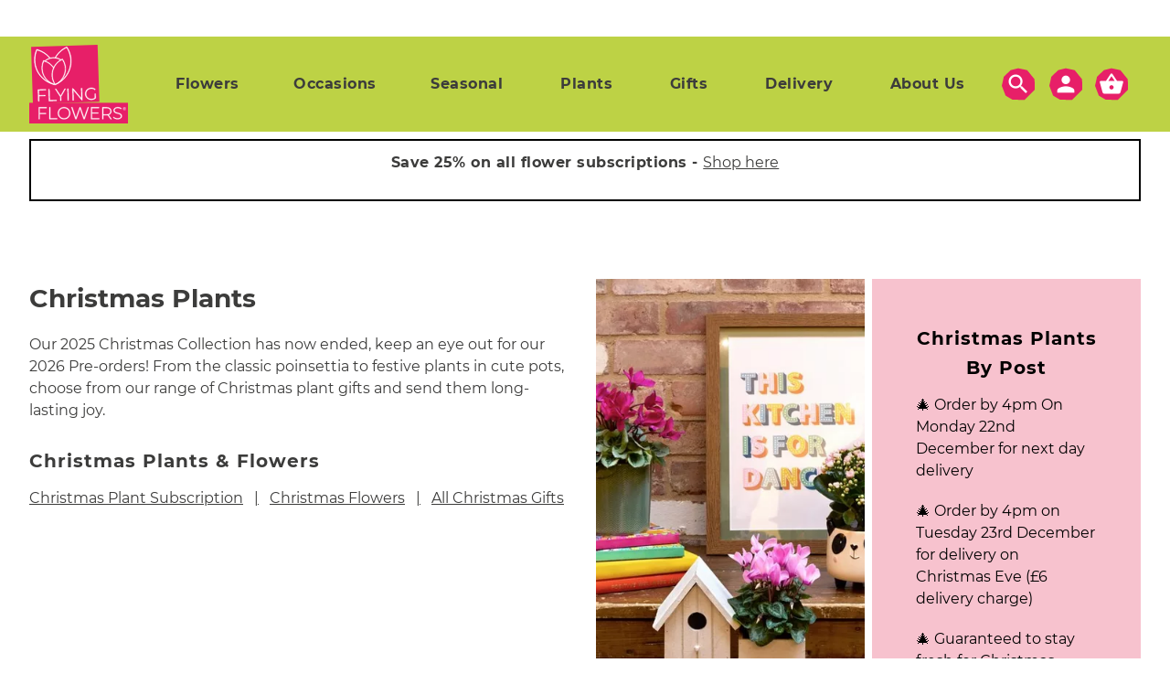

--- FILE ---
content_type: text/html
request_url: https://www.flyingflowers.co.uk/category/christmas/christmas-plants
body_size: 33092
content:
<!DOCTYPE html><html lang="en-GB"><head><meta charSet="utf-8"/><meta name="viewport" content="width=device-width"/><link rel="preconnect" href="https://media.flyingflowers.co.uk/"/><link rel="preconnect" href="https://interflora.a.bigcontent.io"/><link rel="preconnect" href="https://cdn.cookielaw.org"/><link rel="preconnect" href="https://www.googletagmanager.com"/><script type="text/javascript" async="" defer="" src="https://cdn-4.convertexperiments.com/js/1004928-10041094.js"></script><link rel="apple-touch-icon" href="/images/apple-touch-icon.png"/><link rel="icon" type="image/png" href="/images/favicon.ico"/><title>Christmas Plants - Christmas Plants With Free Delivery | Flying Flowers</title><meta name="description" content="Christmas Plants - Send Christmas Plants 2024. We have a range of Christmas plant gifts, all with FREE delivery across the UK. Get a Christmas plant delivered today."/><meta name="lastModified" content="2025-12-24" hidden=""/><link rel="canonical" href="https://www.flyingflowers.co.uk/category/christmas/christmas-plants"/><link rel="alternate" hrefLang="en" href="https://www.flyingflowers.co.uk/category/christmas/christmas-plants"/><link rel="alternate" hrefLang="x-default" href="https://www.flyingflowers.co.uk/category/christmas/christmas-plants"/><script type="application/ld+json">{"@context":"https://schema.org","@type":"BreadcrumbList","itemListElement":[{"@type":"ListItem","position":1,"name":"Home","item":"https://www.flyingflowers.co.uk/"},{"@type":"ListItem","position":2,"name":"Christmas","item":"https://www.flyingflowers.co.uk/category/christmas"},{"@type":"ListItem","position":3,"name":"Christmas Plants","item":"https://www.flyingflowers.co.uk/category/christmas/christmas-plants"}]}</script><link rel="preload" href="/images/icons/headerIcons/ff-menu.svg" as="image" fetchpriority="high"/><link rel="preload" href="/images/icons/headerIcons/ff-search.svg" as="image" fetchpriority="high"/><link rel="preload" href="/images/icons/headerIcons/ff-account.svg" as="image" fetchpriority="high"/><link rel="preload" href="/images/icons/headerIcons/ff-basket.svg" as="image" fetchpriority="high"/><link rel="preload" href="https://media.flyingflowers.co.uk/i/flyingflowers/Flying_Flowers_Plants_Group.jpg?$poi-square$&amp;fmt=auto&amp;qlt=default&amp;fmt.jp2.qlt=60&amp;bg=%23009DC8&amp;w=1024" as="image" fetchpriority="high"/><script type="application/ld+json">{"@context":"https://schema.org","@type":"FAQPage","mainEntity":[{"@type":"Question","name":"Next day plant delivery","acceptedAnswer":{"@type":"Answer","text":"&lt;p&gt;All of our Christmas plants are available to order, with next day delivery across the UK. Our fresh plants are available for delivery until Christmas Eve, Tuesday 24th December 2024.&lt;/p&gt;\n&lt;p&gt;Simply place your order by 4pm on Sunday 22nd December for next day delivery, or by &lt;strong&gt;4pm on Monday 23rd December&lt;/strong&gt; for guaranteed delivery on Christmas Eve (£6 delivery charge applies). Missed the last delivery date? Don’t worry, you can still spoil them to one of our &lt;a href=&quot;https://www.flyingflowers.co.uk/page/plant-subscription&quot;&gt;plant subscriptions&lt;/a&gt; for a Christmas gift that keeps on giving, so they can get a flowering house plant delivered to their home month after month.&lt;/p&gt;"}},{"@type":"Question","name":"How will my plant gift be delivered?","acceptedAnswer":{"@type":"Answer","text":"&lt;p&gt;All of our Christmas plants by post are delivered by our trusted delivery partner. Our Christmas plants are carefully packed in one of our specially designed plant boxes - so it should arrive on their doorstep in tip-top condition. Every one of our Christmas plants arrives in its very own festive container, so all they need to do is remove it from the box and pop it pride of place. A perfect, ready-made Christmas gift.&lt;/p&gt;"}},{"@type":"Question","name":"What can I send with my festive plant?","acceptedAnswer":{"@type":"Answer","text":"&lt;p&gt;If you’re looking for an extra special Christmas plant gift, we’ve got a range of little extras that you can include with your chosen plant. From an adorable plush, to mini bottles of bubbly and delectable chocs, you can add extra items in the checkout. All of our plants arrive with a message card, so you can say ‘Merry Christmas’ your way. Need some inspiration? We’ve rounded up some of our favourite &lt;a href=&quot;https://www.flyingflowers.co.uk/page/christmas-messages&quot;&gt;merry Christmas wishes and messages&lt;/a&gt; to get you started.&lt;/p&gt;"}},{"@type":"Question","name":"How to care for your Christmas plant","acceptedAnswer":{"@type":"Answer","text":"&lt;p&gt;Delivered in bud, our Christmas plants are guaranteed to stay fresh for Christmas. If you want to make the joy last even longer, then take a look at our handy &lt;a href=&quot;https://www.flyingflowers.co.uk/page/plant-guides-and-care-tips&quot;&gt;plant guides and care tips&lt;/a&gt;. Whether you’ve got a festive &lt;a href=&quot;https://www.flyingflowers.co.uk/page/poinsettia-care-facts&quot;&gt;poinsettia&lt;/a&gt;, a very merry &lt;a href=&quot;https://www.flyingflowers.co.uk/page/how-to-care-for-an-indoor-rose-plant&quot;&gt;rose plant&lt;/a&gt; or a Rudolph-red &lt;a href=&quot;https://www.flyingflowers.co.uk/page/plant-guide-cyclamen&quot;&gt;cyclamen&lt;/a&gt;, we’ve rounded up some top care tips.&lt;/p&gt;"}},{"@type":"Question","name":"What are the most popular Christmas plants?","acceptedAnswer":{"@type":"Answer","text":"&lt;p&gt;Looking for a Christmas plant that everybody loves? There are a few Christmas classics - such as the iconic poinsettia and the Christmas cactus - but we’ve rounded up some of our &lt;a href=&quot;http://www.flyingflowers.co.uk/page/christmas-plants-and-flowers&quot;&gt;favourite Chirstmas plants and flowers&lt;/a&gt; that are guranteed to add a touch of festive joy any home.&lt;/p&gt;\n&lt;p&gt;If you’re looking for a small Christmas plant, then choose a simple rose plant or cyclamen. They may be small in size, but they pack a punch when it comes to brightening up any space - perfect for adding some festive magic to a home office. If you’re after more of a Christmas gift planter, then you can’t go wrong with a Christmas basket bursting with some of our favourite seasonal plants. And the best thing about this gift? You can repot the plants into their own containers to keep the joy alive for longer.&lt;/p&gt;\n&lt;p&gt;Whichever you choose, you’ll be sure to find what your looking for in this year’s range of xmas plant gifts.&lt;/p&gt;"}}]}</script><meta name="next-head-count" content="22"/><meta name="emotion-insertion-point" content=""/><style data-emotion="mui-global 0"></style><style data-emotion="mui-global d9ur94">html{-webkit-font-smoothing:antialiased;-moz-osx-font-smoothing:grayscale;box-sizing:border-box;-webkit-text-size-adjust:100%;}*,*::before,*::after{box-sizing:inherit;}strong,b{font-weight:700;}body{margin:0;color:rgba(0, 0, 0, 0.87);font-family:'Montserrat',sans-serif;font-weight:400;font-size:1rem;line-height:1.5;background-color:#fff;}@media print{body{background-color:#fff;}}body::backdrop{background-color:#fff;}html{height:100%;}body{height:100%;color:#3C3C3B;width:100%;}a{-webkit-text-decoration:none;text-decoration:none;color:inherit;margin:0;padding:0;}ul{list-style:none;margin:0;padding:0;}ol{list-style:none;margin:0;padding:0;}li{display:block;margin:0;padding:0;}dl{margin:0;padding:0;}dd{margin:0;padding:0;}button{background:none;border:none;padding:0;font:inherit;}h1{font-size:1.75rem;font-weight:700;letter-spacing:0px;line-height:42px;padding-top:1px;padding-bottom:3px;margin-top:0px;margin-bottom:24px;}@media (min-width:1024px){h1{font-size:3rem;font-weight:200;letter-spacing:-0.15px;line-height:3rem;padding-top:3px;padding-bottom:1px;margin-top:0px;margin-bottom:32px;}}h2{font-size:1.5rem;font-weight:500;letter-spacing:1.5px;line-height:2.5rem;padding-top:1px;padding-bottom:3px;}@media (min-width:1024px){h2{font-size:1.75rem;font-weight:700;letter-spacing:0px;line-height:42px;padding-top:1px;padding-bottom:3px;margin-top:0px;margin-bottom:24px;}}h3{font-size:1.25rem;font-weight:500;letter-spacing:1px;line-height:2rem;padding-top:1px;padding-bottom:3px;margin-top:0px;margin-bottom:8px;}@media (min-width:1024px){h3{font-size:1.5rem;font-weight:700;letter-spacing:1.5px;line-height:2.5rem;padding-top:1px;padding-bottom:3px;margin-top:0px;margin-bottom:16px;}}p{padding:0;font-size:1.25rem;font-weight:400;letter-spacing:0px;line-height:2rem;padding-top:1px;padding-bottom:3px;margin-top:0px;margin-bottom:24px;}mark{color:#E01761;background-color:inherit;}select{-webkit-appearance:none;cursor:pointer;}textarea{font-size:16px;border:none;overflow:auto;outline:none;-webkit-box-shadow:none;-moz-box-shadow:none;box-shadow:none;resize:none;background-color:inherit;padding:0;}main{display:-webkit-box;display:-webkit-flex;display:-ms-flexbox;display:flex;-webkit-flex-direction:column;-ms-flex-direction:column;flex-direction:column;min-height:100vh;}.content>:last-child{margin-bottom:0px;}.content ul{list-style-type:disc;}.content ol{list-style-type:decimal;}.content ol>li::marker{content:counter(list-item)"  ";}.content ul,.content ol{margin-top:0px;margin-bottom:24px;margin:initial;-webkit-padding-start:2em;padding-inline-start:2em;}.content ul>li,.content ol>li{font-size:1.25rem;font-weight:400;letter-spacing:0px;line-height:2rem;padding-top:1px;padding-bottom:3px;margin-top:0px;margin-bottom:0px;display:-webkit-box;display:-webkit-list-item;display:-ms-list-itembox;display:list-item;list-style:outside;}.content a{-webkit-text-decoration:underline;text-decoration:underline;display:inline-block;}.content a:hover{color:#E01761;cursor:pointer;}</style><style data-emotion="mui yzg89j-header 1w9flu6-headerContent 1a241wg-uspContainer rqi0x0-controlContainer jwfg9i-controlContainerInner 5ji7na-svpControls 10s85ks-svpLink 1wq8a8k-lvpNavContainer 1fq74vp-lvpControls 194vi1r-action 1gxu1qh-shoppingCartContainer y2nbxr-mobileShoppingCartContainer p8tm35-hideBasket 1t0kk89-iconContainer fgvrq6-carouselGallery 169vrzp-slider hgjb8e-carousel-carousel kl2v7w-logo whlhap-band 1mf4k1d-container-logo 1kdrgwj-megaDropDown 58153u-megaDropDownInner 1472hg8-l2Lists 1eopr78-l3ListContainer 1acfhrv-l3Chunk exkztl-productGrid 1o53lzc-col 7qfcxn-colFirst zop0si-topLevelNav 13vhhvx-heading 15ig7t4-col-colFirst-l2heading 1vogh53-col-l2heading 1b5d5ro-iconContainer-icon 15c4s10-roundel-roundel1 144791b-anonymousUser-hasInlineIcon j2nrf2-iconContainer-iconLeft utvwkw rgbpt0-contentContainer 813gen-menuContainer pmq2pm-modalBackDrop 14dl35y 1krrxmk 3lq4j8-collapse 15830to 9vd5ud 1usfwhs-container sc77xi-menuNavigationLinks pkce7n-link yx2hm5-signOutLink kowi9p-label 1vtcluf-iconContainer-forwardIcon 9at9tt-inherit ll77az-iconContainer-icon uhbdrz-linkButton 18l9yv9-container 1ov8820-inner 1ixullx-content-siteNotice g0i656-breadcrumbContent dpfhdr-container wq8jn8-mainContent 6bo2oz-componentContainer 1efe4i3-topSpacing 14mh5js-container x7jcrr-content ghjsyf-title icejft-linksTitle guzrbh-link 97kh9b-content-description 1wb7295-linkContent 17d5txj-linkContainer 1w5epor-container 1ht6b18-promoImage unb499-bodyContentContainer v3exkt-content-promoContent-heading 1k2tw31-productListing 16jh8yv-additional h1qdr2-productListing ywwtx6-skeletonProductListing hlaeoe-skeletonProductListProductCard t6nq60-skeletonFilterAction yp61zm-skeletonListContainer 1sbrc13-skeletonAdditional 1egzm32-resultsViewed 1mjvk7f-productListingFilter 1ujfu46-filterList 3gs18b-filterAction 1tjga6d-listContainer 18ronud-resultsViewed e712tw-productCard 1p0t3p9-list q5dupc-topSection 1yrn2h3-contentSection 1moft32-cardTitle 1q3yvzy-cardMetrics 1kh4q2q-cardPrice ivb6rj-skeletonProductImage 1bmh48p-gridItem znlbtl-container 16c6am1-Gallerycontent u2zfbh-contentContainer 131p52s-content-bodyContent bgg2bb-simpleGalleryLink kr0ne6-linkTitle j8e9sh-container inz0xw-title duca23-accordionIconClosed sfoxcx-flyingFlowersIcon 1kf8atd-accordian wnfue5 1py4a1d-accordianSummaryRoot 1s10i7n-accordianSummaryContent f8wb7g abqyn l9xe8y 19x2ruq-content-accordianAnswer 1af7q5-footer 1l67ops-footerOuter 6az91t-footerInner 1uscg4j-legalOuter 12ar7sk-gridContainer 1gkookc-sectionContainer w1vx8y-description lrkd87-accordianContainer 1kkj2gn-socialContainer esdlmt-innerSection 1rg0kcx-container-logo 1hdxfu6-label 144ih96-button-buttonTertiaryDark-button-buttonTertiaryDark-actionContainer 4be3ya-icon y2ea7c-iconContainer-iconContainer hi9vdz z635rj-accordianContainer 18oj3z9-accordianRoot 1ussl7x-accordianSummaryRoot 8tjfs1-accordianSummaryContent 1ynj0t0-accordianSummaryExpandIcon q7mezt r8o7ut-accordianDetailsRoot 1hs8nxz-cards 1070opn-footerCard 1dusu93-iconFooter 19grvze-content-legalInner-legal">.mui-yzg89j-header{top:-40px;position:-webkit-sticky;position:sticky;z-index:100;width:100%;}@media print{.mui-yzg89j-header{position:relative;left:0;right:0;width:100%;}}@media (min-width:1024px){.mui-yzg89j-header{top:unset;position:relative;}}{padding:16px;}.mui-1w9flu6-headerContent{background-color:#FFFFFF;top:-40px;}@media print{.mui-1w9flu6-headerContent{position:relative;width:100%;top:0;}}@media (min-width:1024px){.mui-1w9flu6-headerContent{display:-webkit-box;display:-webkit-flex;display:-ms-flexbox;display:flex;-webkit-flex-direction:column;-ms-flex-direction:column;flex-direction:column;-webkit-align-items:center;-webkit-box-align:center;-ms-flex-align:center;align-items:center;border-bottom:none;position:relative;top:unset;}}.mui-1a241wg-uspContainer{height:40px;width:100%;background-color:#FFFFFF;display:-webkit-box;display:-webkit-flex;display:-ms-flexbox;display:flex;-webkit-box-pack:center;-ms-flex-pack:center;-webkit-justify-content:center;justify-content:center;}.mui-rqi0x0-controlContainer{width:100%;display:-webkit-box;display:-webkit-flex;display:-ms-flexbox;display:flex;-webkit-box-pack:space-around;-ms-flex-pack:space-around;-webkit-justify-content:space-around;justify-content:space-around;position:-webkit-sticky;position:sticky;background-color:#BDD245;border-bottom:none;}@media (min-width:1024px){.mui-rqi0x0-controlContainer{-webkit-align-self:stretch;-ms-flex-item-align:stretch;align-self:stretch;border-bottom:none;position:relative;}}@media (min-width:1280px){.mui-rqi0x0-controlContainer{border-bottom:none;position:relative;}}.mui-jwfg9i-controlContainerInner{display:-webkit-box;display:-webkit-flex;display:-ms-flexbox;display:flex;min-height:96px;-webkit-align-items:center;-webkit-box-align:center;-ms-flex-align:center;align-items:center;-webkit-box-pack:space-around;-ms-flex-pack:space-around;-webkit-justify-content:space-around;justify-content:space-around;-webkit-transition:min-height 0.2s;transition:min-height 0.2s;width:100%;padding-left:16px;padding-right:16px;}@media (min-width:1024px){.mui-jwfg9i-controlContainerInner{padding-left:32px;padding-right:32px;min-height:120px;padding:0 32px;}}@media (min-width:1280px){.mui-jwfg9i-controlContainerInner{min-height:104px;}}@media (min-width:1672px){.mui-jwfg9i-controlContainerInner{max-width:1672px;min-height:104px;}}.mui-5ji7na-svpControls{-webkit-align-self:center;-ms-flex-item-align:center;align-self:center;width:60px!important;}.mui-5ji7na-svpControls .material-icons{width:40px;height:40px;line-height:40px;font-size:2rem;color:#FFFFFF;}.mui-5ji7na-svpControls div{font-family:'Montserrat',sans-serif;font-weight:400;font-size:0.75rem;line-height:1.66;color:#4f4f4f;height:1.25rem;}@media (min-width:1024px){.mui-5ji7na-svpControls{display:none!important;}}.mui-10s85ks-svpLink{display:-webkit-box;display:-webkit-flex;display:-ms-flexbox;display:flex;-webkit-box-pack:center;-ms-flex-pack:center;-webkit-justify-content:center;justify-content:center;}.mui-1wq8a8k-lvpNavContainer{display:none;-webkit-box-pack:justify;-webkit-justify-content:space-between;justify-content:space-between;-webkit-align-items:center;-webkit-box-align:center;-ms-flex-align:center;align-items:center;-webkit-box-flex:1;-webkit-flex-grow:1;-ms-flex-positive:1;flex-grow:1;height:100%;}@media (min-width:1024px){.mui-1wq8a8k-lvpNavContainer{display:-webkit-box;display:-webkit-flex;display:-ms-flexbox;display:flex;}}.mui-1fq74vp-lvpControls{display:none;}@media (min-width:1024px){.mui-1fq74vp-lvpControls{margin-left:14px;display:-webkit-box;display:-webkit-flex;display:-ms-flexbox;display:flex;-webkit-box-pack:justify;-webkit-justify-content:space-between;justify-content:space-between;height:100%;-webkit-align-items:center;-webkit-box-align:center;-ms-flex-align:center;align-items:center;}}.mui-1fq74vp-lvpControls .material-icons{font-size:1.75rem;height:36px;width:36px;line-height:36px;color:#FFFFFF;}.mui-194vi1r-action{position:relative;display:-webkit-box;display:-webkit-flex;display:-ms-flexbox;display:flex;-webkit-align-items:center;-webkit-box-align:center;-ms-flex-align:center;align-items:center;padding:14px;margin-right:2px;}@media (min-width:1024px){.mui-194vi1r-action{margin-right:2px;}}@media (min-width:1280px){.mui-194vi1r-action{margin-right:2px;}}.mui-1gxu1qh-shoppingCartContainer{position:relative;padding:initial;}@media (min-width:1024px){.mui-1gxu1qh-shoppingCartContainer{padding:14px!important;}}.mui-y2nbxr-mobileShoppingCartContainer{padding:initial;}@media (min-width:1024px){.mui-p8tm35-hideBasket{display:none;}}.mui-1t0kk89-iconContainer{-webkit-align-items:center;-webkit-box-align:center;-ms-flex-align:center;align-items:center;-webkit-flex-direction:column;-ms-flex-direction:column;flex-direction:column;}.mui-fgvrq6-carouselGallery{background-color:#FFFFFF;}.mui-hgjb8e-carousel-carousel{width:100%;margin:0 auto!important;margin:0 auto;width:92vw;}.mui-hgjb8e-carousel-carousel .react-multi-carousel-list{display:-webkit-box;display:-webkit-flex;display:-ms-flexbox;display:flex;-webkit-align-items:center;-webkit-box-align:center;-ms-flex-align:center;align-items:center;overflow:hidden;position:relative;}.mui-hgjb8e-carousel-carousel .react-multi-carousel-track{list-style:none;padding:0;margin:0;display:-webkit-box;display:-webkit-flex;display:-ms-flexbox;display:flex;-webkit-flex-direction:row;-ms-flex-direction:row;flex-direction:row;position:relative;transform-style:preserve-3d;-webkit-backface-visibility:hidden;backface-visibility:hidden;will-change:transform,transition;}.mui-hgjb8e-carousel-carousel .react-multiple-carousel__arrow{position:absolute;outline:0;-webkit-transition:all .5s;transition:all .5s;border-radius:35px;z-index:1000;border:0;background:rgba(0, 0, 0, 0.5);min-width:43px;min-height:43px;opacity:1;cursor:pointer;}.mui-hgjb8e-carousel-carousel .react-multi-carousel-dot-list{bottom:0;display:-webkit-box;display:-webkit-flex;display:-ms-flexbox;display:flex;left:0;right:0;-webkit-box-pack:center;-ms-flex-pack:center;-webkit-justify-content:center;justify-content:center;margin:auto 0;padding:0;list-style:none;text-align:center;}.mui-hgjb8e-carousel-carousel .react-multi-carousel-dot button{display:inline-block;width:16px;height:16px;border-radius:50%;opacity:1;padding:5px 5px 5px 5px;box-shadow:none;-webkit-transition:background .5s;transition:background .5s;border-width:2px;border-style:solid;background-color:#FFFFFF;border-color:#828282;margin:0 12px 0 0;outline:0;cursor:pointer;}.mui-hgjb8e-carousel-carousel .react-multi-carousel-dot button:hover:active{background:#3C3C3B;}.mui-hgjb8e-carousel-carousel .react-multi-carousel-dot--active button{background-color:#3C3C3B;border-color:#3C3C3B;}.mui-hgjb8e-carousel-carousel .react-multi-carousel-item{transform-style:preserve-3d;-webkit-backface-visibility:hidden;backface-visibility:hidden;}@media (min-width:720px){.mui-hgjb8e-carousel-carousel{width:442px;}}@media (min-width:1024px){.mui-hgjb8e-carousel-carousel{width:532px;}}.mui-hgjb8e-carousel-carousel .react-multi-carousel-track{height:40px;}.mui-hgjb8e-carousel-carousel .react-multi-carousel-dot button{width:12px;height:12px;margin-right:12px;border-width:1px;background-color:#bdbdbd;}.mui-hgjb8e-carousel-carousel .react-multi-carousel-list{height:40px;}.mui-hgjb8e-carousel-carousel .react-multi-carousel-dot--active button{background-color:#4f4f4f;}.mui-kl2v7w-logo{position:relative;background:none;width:100%;display:-webkit-box;display:-webkit-flex;display:-ms-flexbox;display:flex;-webkit-transition:padding 0.2s ease-in;transition:padding 0.2s ease-in;}.mui-kl2v7w-logo img{display:inline-block;-webkit-align-self:flex-end;-ms-flex-item-align:flex-end;align-self:flex-end;width:100%;height:auto;padding:0px;-webkit-transition:padding 0.2s ease-in;transition:padding 0.2s ease-in;}.mui-whlhap-band{display:none;position:absolute;top:0;left:0;width:100%;padding-top:11.1%;background-color:#caad59;-webkit-transition:padding 0.2s ease-in;transition:padding 0.2s ease-in;}.mui-1mf4k1d-container-logo{width:96px;width:96px!important;}@media (min-width:1024px){.mui-1mf4k1d-container-logo{width:108px!important;}}@media (min-width:1279px) and (max-width:1919.95px){.mui-1mf4k1d-container-logo{width:108px!important;}}@media (min-width:1919px){.mui-1mf4k1d-container-logo{width:112px!important;}}.mui-1kdrgwj-megaDropDown{display:none;-webkit-flex-direction:column;-ms-flex-direction:column;flex-direction:column;-webkit-align-items:center;-webkit-box-align:center;-ms-flex-align:center;align-items:center;left:0;position:absolute;-webkit-box-pack:center;-ms-flex-pack:center;-webkit-justify-content:center;justify-content:center;top:100%;width:100%;height:-webkit-fit-content;height:-moz-fit-content;height:fit-content;border-top:none;cursor:default;box-shadow:0px 8px 8px rgba(60, 60, 59, 0.12),0px 16px 16px rgba(60, 60, 59, 0.32);background-color:#FFFFFF;}@media (min-width:1024px){.mui-1kdrgwj-megaDropDown{max-height:632px;overflow:auto;}}@media (min-width:1672px){.mui-1kdrgwj-megaDropDown{max-height:560px;overflow:auto;}}.mui-58153u-megaDropDownInner{width:auto;padding-left:16px;padding-right:16px;display:-webkit-box;display:-webkit-flex;display:-ms-flexbox;display:flex;-webkit-box-pack:center;-ms-flex-pack:center;-webkit-justify-content:center;justify-content:center;padding-top:20px;padding-bottom:32px;}@media (min-width:1024px){.mui-58153u-megaDropDownInner{padding-left:32px;padding-right:32px;padding:32px;}}@media (min-width:1672px){.mui-58153u-megaDropDownInner{max-width:1672px;padding-left:156px;padding-right:156px;}}.mui-1472hg8-l2Lists{text-align:left;color:#000000;}.mui-1472hg8-l2Lists li>a,.mui-1472hg8-l2Lists li>span.no-link{display:-webkit-box;display:-webkit-flex;display:-ms-flexbox;display:flex;-webkit-box-pack:start;-ms-flex-pack:start;-webkit-justify-content:flex-start;justify-content:flex-start;padding-bottom:16px;white-space:normal;}.mui-1472hg8-l2Lists ul li:last-child>a{padding-bottom:0;}.mui-1472hg8-l2Lists ul li:last-child>span.no-link{padding-bottom:0;}.mui-1eopr78-l3ListContainer{display:-webkit-box;display:-webkit-flex;display:-ms-flexbox;display:flex;}.mui-1eopr78-l3ListContainer ul{color:#000000;}.mui-1eopr78-l3ListContainer ul li{margin-bottom:24px;}.mui-exkztl-productGrid{display:-webkit-box;display:-webkit-flex;display:-ms-flexbox;display:flex;height:100%;}.mui-1o53lzc-col{width:222px;max-width:222px;margin-left:24px;height:100%;}@media (min-width:1024px){.mui-199-colx2-ref .mui-1o53lzc-col,.mui-199-colx3-ref .mui-1o53lzc-col{width:304px;max-width:304px;height:100%;}.mui-199-colx1-ref .mui-1o53lzc-col{width:322px;max-width:322px;height:100%;}}@media (min-width:1280px){.mui-1o53lzc-col{width:286px;max-width:286px;}.mui-199-colx1-ref .mui-1o53lzc-col,.mui-199-colx2-ref .mui-1o53lzc-col,.mui-199-colx3-ref .mui-1o53lzc-col{width:322px;max-width:322px;height:100%;}}@media (min-width:1672px){.mui-1o53lzc-col{width:322px;max-width:322px;height:100%;margin-left:32px;}.mui-1o53lzc-col.mui-199-colLast-ref{display:block;}}.mui-1o53lzc-col.mui-199-colFirst-ref{margin-left:0px!important;}.mui-zop0si-topLevelNav{display:-webkit-box;display:-webkit-flex;display:-ms-flexbox;display:flex;-webkit-flex-direction:row;-ms-flex-direction:row;flex-direction:row;padding:0;gap:24px;-webkit-box-pack:justify;-webkit-justify-content:space-between;justify-content:space-between;-webkit-align-items:flex-start;-webkit-box-align:flex-start;-ms-flex-align:flex-start;align-items:flex-start;height:100%;min-width:400px;-webkit-box-flex:1;-webkit-flex-grow:1;-ms-flex-positive:1;flex-grow:1;z-index:100;text-align:center;}@media (min-width:1024px){.mui-zop0si-topLevelNav{margin-left:17px;}}@media (min-width:1280px){.mui-zop0si-topLevelNav{margin-left:40px;}}@media (min-width:1672px){.mui-zop0si-topLevelNav{margin-left:64px;}.mui-zop0si-topLevelNav>button{padding:16px 24px;-webkit-align-items:center;-webkit-box-align:center;-ms-flex-align:center;align-items:center;}}.mui-zop0si-topLevelNav>button{padding:16px 10px;-webkit-align-items:center;-webkit-box-align:center;-ms-flex-align:center;align-items:center;text-align:center;-webkit-box-pack:center;-ms-flex-pack:center;-webkit-justify-content:center;justify-content:center;border-top:12px solid transparent;border-bottom:12px solid transparent;display:-webkit-box;display:-webkit-flex;display:-ms-flexbox;display:flex;height:100%;}@media (min-width:720px) and (max-width:1671.95px){.mui-zop0si-topLevelNav>button{padding:22px 12px;}}@media (max-width:1671.95px){.mui-zop0si-topLevelNav>button{padding:22px 12px;}}@media (min-width:1024px){.mui-zop0si-topLevelNav>button{padding:12px 0;max-width:93px;}}@media (min-width:1280px){.mui-zop0si-topLevelNav>button{padding:24px 12px;max-width:108.43px;}}@media (min-width:1672px){.mui-zop0si-topLevelNav>button{min-width:152.57px;}}.mui-zop0si-topLevelNav>button:focus{outline-offset:-5px;}.mui-zop0si-topLevelNav>button:hover{cursor:default;color:#000000;border-bottom:12px solid #E71F68;-webkit-transition:border-bottom 1.5s ease,color 1.5s ease;transition:border-bottom 1.5s ease,color 1.5s ease;-webkit-transition:border-bottom 1.5s ease,color 1.5s ease;}.mui-zop0si-topLevelNav a:hover{cursor:pointer;color:#E01761;-webkit-transition:border-bottom 1.5s ease,color 1.5s ease;transition:border-bottom 1.5s ease,color 1.5s ease;-webkit-transition:border-bottom 1.5s ease,color 1.5s ease;}.mui-13vhhvx-heading{font-size:16px;font-weight:700;letter-spacing:0.5px;line-height:1.5rem;padding-top:2px;padding-bottom:2px;margin-top:0px;margin-bottom:0px;color:#3C3C3B;}.mui-15ig7t4-col-colFirst-l2heading{width:222px;max-width:222px;margin-left:24px;height:100%;font-size:1rem;font-weight:700;letter-spacing:0.5px;line-height:1.5rem;padding-top:4px;padding-bottom:8px;}@media (min-width:1024px){.mui-199-colx2-ref .mui-15ig7t4-col-colFirst-l2heading,.mui-199-colx3-ref .mui-15ig7t4-col-colFirst-l2heading{width:304px;max-width:304px;height:100%;}.mui-199-colx1-ref .mui-15ig7t4-col-colFirst-l2heading{width:322px;max-width:322px;height:100%;}}@media (min-width:1280px){.mui-15ig7t4-col-colFirst-l2heading{width:286px;max-width:286px;}.mui-199-colx1-ref .mui-15ig7t4-col-colFirst-l2heading,.mui-199-colx2-ref .mui-15ig7t4-col-colFirst-l2heading,.mui-199-colx3-ref .mui-15ig7t4-col-colFirst-l2heading{width:322px;max-width:322px;height:100%;}}@media (min-width:1672px){.mui-15ig7t4-col-colFirst-l2heading{width:322px;max-width:322px;height:100%;margin-left:32px;}.mui-15ig7t4-col-colFirst-l2heading.mui-199-colLast-ref{display:block;}}.mui-15ig7t4-col-colFirst-l2heading.mui-199-colFirst-ref{margin-left:0px!important;}.mui-15ig7t4-col-colFirst-l2heading.mui-199-colLast-ref{display:none;}@media (min-width:1672px){.mui-15ig7t4-col-colFirst-l2heading.mui-199-colLast-ref{display:block;}}.mui-1vogh53-col-l2heading{width:222px;max-width:222px;margin-left:24px;height:100%;font-size:1rem;font-weight:700;letter-spacing:0.5px;line-height:1.5rem;padding-top:4px;padding-bottom:8px;}@media (min-width:1024px){.mui-199-colx2-ref .mui-1vogh53-col-l2heading,.mui-199-colx3-ref .mui-1vogh53-col-l2heading{width:304px;max-width:304px;height:100%;}.mui-199-colx1-ref .mui-1vogh53-col-l2heading{width:322px;max-width:322px;height:100%;}}@media (min-width:1280px){.mui-1vogh53-col-l2heading{width:286px;max-width:286px;}.mui-199-colx1-ref .mui-1vogh53-col-l2heading,.mui-199-colx2-ref .mui-1vogh53-col-l2heading,.mui-199-colx3-ref .mui-1vogh53-col-l2heading{width:322px;max-width:322px;height:100%;}}@media (min-width:1672px){.mui-1vogh53-col-l2heading{width:322px;max-width:322px;height:100%;margin-left:32px;}.mui-1vogh53-col-l2heading.mui-199-colLast-ref{display:block;}}.mui-1vogh53-col-l2heading.mui-199-colFirst-ref{margin-left:0px!important;}.mui-1vogh53-col-l2heading.mui-199-colLast-ref{display:none;}@media (min-width:1672px){.mui-1vogh53-col-l2heading.mui-199-colLast-ref{display:block;}}.mui-1b5d5ro-iconContainer-icon{display:-webkit-box;display:-webkit-flex;display:-ms-flexbox;display:flex;-webkit-align-items:center;-webkit-box-align:center;-ms-flex-align:center;align-items:center;-webkit-flex-direction:column;-ms-flex-direction:column;flex-direction:column;width:-webkit-fit-content;width:-moz-fit-content;width:fit-content;color:#000000;}.mui-1b5d5ro-iconContainer-icon div{margin-top:4px;}.mui-1b5d5ro-iconContainer-icon:hover .material-icons{background-color:#D0004C;}.mui-15c4s10-roundel-roundel1{-webkit-user-select:none;-moz-user-select:none;-ms-user-select:none;user-select:none;width:1em;height:1em;overflow:hidden;display:inline-block;text-align:center;-webkit-flex-shrink:0;-ms-flex-negative:0;flex-shrink:0;font-size:1.5rem;background-color:#E71F68;-webkit-mask-size:cover;mask-size:cover;-webkit-mask-size:cover;display:-webkit-box;display:-webkit-flex;display:-ms-flexbox;display:flex;-webkit-align-items:center;-webkit-box-align:center;-ms-flex-align:center;align-items:center;-webkit-box-pack:center;-ms-flex-pack:center;-webkit-justify-content:center;justify-content:center;-webkit-mask-image:url("/images/roundels/roundel-1.svg");mask-image:url("/images/roundels/roundel-1.svg");-webkit-mask-image:url("/images/roundels/roundel-1.svg");}.mui-144791b-anonymousUser-hasInlineIcon{height:100%;position:relative;display:-webkit-box;display:-webkit-flex;display:-ms-flexbox;display:flex;-webkit-align-items:center;-webkit-box-align:center;-ms-flex-align:center;align-items:center;padding:14px;margin-right:0px;padding-left:0;padding-right:0;white-space:nowrap;display:-webkit-box;display:-webkit-flex;display:-ms-flexbox;display:flex;-webkit-align-items:center;-webkit-box-align:center;-ms-flex-align:center;align-items:center;-webkit-box-pack:center;-ms-flex-pack:center;-webkit-justify-content:center;justify-content:center;}.mui-144791b-anonymousUser-hasInlineIcon>span{padding-right:0;}.mui-j2nrf2-iconContainer-iconLeft{display:-webkit-box;display:-webkit-flex;display:-ms-flexbox;display:flex;-webkit-align-items:center;-webkit-box-align:center;-ms-flex-align:center;align-items:center;-webkit-flex-direction:column;-ms-flex-direction:column;flex-direction:column;width:-webkit-fit-content;width:-moz-fit-content;width:fit-content;color:#000000;padding-right:8px;}.mui-j2nrf2-iconContainer-iconLeft div{margin-top:4px;}@media (min-width:480px){.mui-utvwkw{display:block;}}@media (min-width:1024px){.mui-utvwkw{display:none;}}.mui-rgbpt0-contentContainer{min-width:445px;height:100%;padding:48px;}.mui-rgbpt0-contentContainer h3{font-size:1.5rem;font-weight:700;letter-spacing:1.5px;line-height:2.5rem;padding-top:1px;padding-bottom:3px;margin-bottom:0;max-width:300px;color:#3C3C3B;}.mui-813gen-menuContainer{min-width:calc(100vw - 24px);padding:0;}.mui-pmq2pm-modalBackDrop{position:fixed;z-index:1300;right:0;bottom:0;top:0;left:0;visibility:hidden;z-index:1200;top:136px!important;}.mui-pmq2pm-modalBackDrop .MuiBackdrop-root{top:136px;background-color:rgba(0,0,0,0.6);}.mui-pmq2pm-modalBackDrop .MuiDrawer-paper{top:136px;right:24px;box-shadow:initial;}@media (min-width:720px){.mui-pmq2pm-modalBackDrop{top:136px;}.mui-pmq2pm-modalBackDrop .MuiBackdrop-root{top:136px;background-color:rgba(0,0,0,0.6);}.mui-pmq2pm-modalBackDrop .MuiDrawer-paper{top:136px;right:24px;}}.mui-14dl35y{position:fixed;display:-webkit-box;display:-webkit-flex;display:-ms-flexbox;display:flex;-webkit-align-items:center;-webkit-box-align:center;-ms-flex-align:center;align-items:center;-webkit-box-pack:center;-ms-flex-pack:center;-webkit-justify-content:center;justify-content:center;right:0;bottom:0;top:0;left:0;background-color:rgba(0, 0, 0, 0.5);-webkit-tap-highlight-color:transparent;z-index:-1;}.mui-1krrxmk{background-color:#fff;color:rgba(0, 0, 0, 0.87);-webkit-transition:box-shadow 300ms cubic-bezier(0.4, 0, 0.2, 1) 0ms;transition:box-shadow 300ms cubic-bezier(0.4, 0, 0.2, 1) 0ms;box-shadow:var(--Paper-shadow);background-image:var(--Paper-overlay);overflow-y:auto;display:-webkit-box;display:-webkit-flex;display:-ms-flexbox;display:flex;-webkit-flex-direction:column;-ms-flex-direction:column;flex-direction:column;height:100%;-webkit-flex:1 0 auto;-ms-flex:1 0 auto;flex:1 0 auto;z-index:1200;-webkit-overflow-scrolling:touch;position:fixed;top:0;outline:0;left:0;}.mui-3lq4j8-collapse{height:0;overflow:hidden;-webkit-transition:height 300ms cubic-bezier(0.4, 0, 0.2, 1) 0ms;transition:height 300ms cubic-bezier(0.4, 0, 0.2, 1) 0ms;visibility:hidden;width:100%;}.mui-15830to{display:-webkit-box;display:-webkit-flex;display:-ms-flexbox;display:flex;width:100%;}.mui-9vd5ud{width:100%;}.mui-1usfwhs-container{max-height:calc(100vh - 137px);position:relative;border-right:24px solid transparent;overflow-x:hidden;overflow-y:scroll;width:100%;-ms-overflow-style:none;scrollbar-width:none;}.condensed .mui-1usfwhs-container{max-height:calc(100vh - 71px);}.mui-1usfwhs-container::-webkit-scrollbar{display:none;}@media (min-width:720px){.mui-1usfwhs-container{max-height:calc(100vh - 149px);}.condensed .mui-1usfwhs-container{max-height:calc(100vh - 71px);}}@media (min-width:1024px){.mui-1usfwhs-container{max-height:calc(100vh - 40px);border-right:none;border-top:4px solid #E01761;margin-top:-4px;box-shadow:0px 2px 2px rgba(60, 60, 59, 0.48),0px 4px 8px rgba(60, 60, 59, 0.16);background:#FFFFFF;margin-bottom:16px;width:324px;}}@media (min-width:1280px){.mui-1usfwhs-container{max-height:calc(100vh - 56px);border-top:8px solid #E01761;margin-top:-8px;}}.mui-sc77xi-menuNavigationLinks{background:#FFFFFF;}@media (min-width:1024px){.mui-sc77xi-menuNavigationLinks{padding-top:12px;padding-bottom:12px;}}.mui-sc77xi-menuNavigationLinks li:not(:last-child){border-bottom:none;}@media (min-width:1024px){.mui-sc77xi-menuNavigationLinks li:not(:last-child){border-bottom:none;}}.mui-pkce7n-link{display:-webkit-box;display:-webkit-flex;display:-ms-flexbox;display:flex;-webkit-align-items:center;-webkit-box-align:center;-ms-flex-align:center;align-items:center;padding:12px 20px;}.mui-pkce7n-link:hover{background-color:#e8e8e8;}.mui-pkce7n-link:hover .mui-203-forwardIcon-ref{color:inherit;}@media (min-width:1024px){.mui-pkce7n-link{padding:12px 24px;}.mui-pkce7n-link:hover{background-color:#FFFFFF;color:#E01761;}}@media (max-width:1023.95px){.mui-yx2hm5-signOutLink{background:#e8e8e8;padding-top:32px;padding-left:20px;padding-right:20px;padding-bottom:20px;}.mui-yx2hm5-signOutLink button{-webkit-text-decoration:underline;text-decoration:underline;display:inline-block;color:#3C3C3B;}.mui-yx2hm5-signOutLink button:hover{color:#E01761;cursor:pointer;}}@media (min-width:1024px){.mui-yx2hm5-signOutLink button{display:-webkit-box;display:-webkit-flex;display:-ms-flexbox;display:flex;-webkit-align-items:flex-end;-webkit-box-align:flex-end;-ms-flex-align:flex-end;align-items:flex-end;color:#333333;padding:15px 24px;width:100%;}.mui-yx2hm5-signOutLink button:hover{background-color:#FFFFFF;color:#E01761;}}.mui-kowi9p-label{font-size:1rem;font-weight:700;letter-spacing:0.5px;line-height:1.5rem;padding-top:2px;padding-bottom:2px;padding-right:24px;}@media (min-width:1024px){.mui-kowi9p-label{font-size:1rem;font-weight:400;letter-spacing:0px;line-height:1.5rem;padding-top:2px;padding-bottom:2px;padding-right:0px;}}.mui-1vtcluf-iconContainer-forwardIcon{display:-webkit-box;display:-webkit-flex;display:-ms-flexbox;display:flex;-webkit-align-items:center;-webkit-box-align:center;-ms-flex-align:center;align-items:center;-webkit-flex-direction:column;-ms-flex-direction:column;flex-direction:column;width:-webkit-fit-content;width:-moz-fit-content;width:fit-content;color:#000000;color:#828282!important;position:absolute;right:16px;font-size:24px;}.mui-1vtcluf-iconContainer-forwardIcon div{margin-top:4px;}@media (min-width:1024px){.mui-1vtcluf-iconContainer-forwardIcon{display:none!important;}}.mui-9at9tt-inherit{-webkit-user-select:none;-moz-user-select:none;-ms-user-select:none;user-select:none;width:1em;height:1em;overflow:hidden;display:inline-block;text-align:center;-webkit-flex-shrink:0;-ms-flex-negative:0;flex-shrink:0;font-size:inherit;font-size:inherit;}.mui-ll77az-iconContainer-icon{display:-webkit-box;display:-webkit-flex;display:-ms-flexbox;display:flex;-webkit-align-items:center;-webkit-box-align:center;-ms-flex-align:center;align-items:center;-webkit-flex-direction:column;-ms-flex-direction:column;flex-direction:column;width:-webkit-fit-content;width:-moz-fit-content;width:fit-content;color:#000000;color:inherit;padding-right:4px;font-size:24px;}.mui-ll77az-iconContainer-icon div{margin-top:4px;}@media (min-width:1024px){.mui-ll77az-iconContainer-icon{display:inherit!important;font-size:32px;}}.mui-uhbdrz-linkButton{cursor:pointer;}.mui-18l9yv9-container{display:-webkit-box;display:-webkit-flex;display:-ms-flexbox;display:flex;-webkit-flex-direction:column;-ms-flex-direction:column;flex-direction:column;-webkit-align-items:center;-webkit-box-align:center;-ms-flex-align:center;align-items:center;background-color:#FFFFFF;border-bottom:none;}.mui-1ov8820-inner{width:100%;padding-left:16px;padding-right:16px;}@media (min-width:1024px){.mui-1ov8820-inner{padding-left:32px;padding-right:32px;}}@media (min-width:1672px){.mui-1ov8820-inner{max-width:1672px;}}.mui-1ixullx-content-siteNotice{text-align:center;border:2px solid #000000;color:#3C3C3B;margin-top:8px;padding-top:10px;padding-bottom:6px;padding-left:18px;padding-right:18px;}.mui-1ixullx-content-siteNotice h1,.mui-1ixullx-content-siteNotice h2,.mui-1ixullx-content-siteNotice h3,.mui-1ixullx-content-siteNotice h4{font-size:1.25rem;font-weight:700;letter-spacing:1px;line-height:2rem;padding-top:1px;padding-bottom:3px;margin-top:0px;margin-bottom:16px;text-align:center;}.mui-1ixullx-content-siteNotice ul li,.mui-1ixullx-content-siteNotice ol li{font-size:1rem;font-weight:400;letter-spacing:0px;line-height:1.5rem;padding-top:2px;padding-bottom:2px;margin-top:0px;margin-bottom:0px;}.mui-1ixullx-content-siteNotice p{font-size:1rem;font-weight:400;letter-spacing:0px;line-height:1.5rem;padding-top:2px;padding-bottom:2px;margin-top:0px;margin-bottom:16px;}.mui-1ixullx-content-siteNotice li{display:-webkit-box;display:-webkit-list-item;display:-ms-list-itembox;display:list-item;}.mui-1ixullx-content-siteNotice ul{list-style-type:disc;list-style-position:inside;-webkit-padding-start:2em;padding-inline-start:2em;}.mui-1ixullx-content-siteNotice ol{list-style-type:decimal;-webkit-padding-start:2em;padding-inline-start:2em;list-style-position:inside;}.mui-1ixullx-content-siteNotice ol>li::marker{content:counter(list-item)"  ";}.mui-1ixullx-content-siteNotice a{-webkit-text-decoration:underline!important;text-decoration:underline!important;}@media (min-width:1024px){.mui-1ixullx-content-siteNotice{padding-top:10px;padding-bottom:10px;padding-left:30px;padding-right:30px;}}@media (min-width:1672px){.mui-1ixullx-content-siteNotice{padding-left:136px;padding-right:136px;}}.mui-1ixullx-content-siteNotice p{font-size:0.75rem;font-weight:700;letter-spacing:0.5px;line-height:0.75rem;padding-top:2px;padding-bottom:2px;}@media (min-width:1280px){.mui-1ixullx-content-siteNotice p{font-size:1rem;font-weight:700;letter-spacing:0.5px;line-height:1.5rem;padding-top:2px;padding-bottom:2px;}}.mui-1ixullx-content-siteNotice p a{font-size:0.75rem;font-weight:400;letter-spacing:0px;line-height:1.25rem;padding-top:0px;padding-bottom:0px;}@media (min-width:1280px){.mui-1ixullx-content-siteNotice p a{font-size:1rem;font-weight:400;letter-spacing:0px;line-height:1.5rem;padding-top:0px;padding-bottom:0px;}}.mui-g0i656-breadcrumbContent{display:-webkit-box;display:-webkit-flex;display:-ms-flexbox;display:flex;-webkit-flex-direction:column;-ms-flex-direction:column;flex-direction:column;-webkit-align-items:center;-webkit-box-align:center;-ms-flex-align:center;align-items:center;background-color:#FFFFFF;min-height:33px;}@media (min-width:1024px){.mui-g0i656-breadcrumbContent{min-height:53px;}}.mui-dpfhdr-container{width:100%;padding-left:16px;padding-right:16px;display:-webkit-box;display:-webkit-flex;display:-ms-flexbox;display:flex;overflow-x:auto;white-space:nowrap;-ms-overflow-style:none;scrollbar-width:none;padding-top:4px;padding-bottom:4px;}.mui-dpfhdr-container::-webkit-scrollbar{display:none;}@media (min-width:1024px){.mui-dpfhdr-container{padding-left:32px;padding-right:32px;padding-top:12px;padding-bottom:12px;}}@media (min-width:1672px){.mui-dpfhdr-container{max-width:1672px;}}.mui-wq8jn8-mainContent{overflow-x:hidden;-webkit-box-flex:1;-webkit-flex-grow:1;-ms-flex-positive:1;flex-grow:1;background-color:#FFFFFF;min-height:100vh;}@media (min-width:1024px){.mui-wq8jn8-mainContent{display:-webkit-box;display:-webkit-flex;display:-ms-flexbox;display:flex;-webkit-flex-direction:column;-ms-flex-direction:column;flex-direction:column;-webkit-align-items:center;-webkit-box-align:center;-ms-flex-align:center;align-items:center;}}.mui-wq8jn8-mainContent [data-loading]~div{visibility:hidden;}.mui-6bo2oz-componentContainer{width:100%;padding-bottom:24px;padding-left:16px;padding-right:16px;}@media (min-width:1024px){.mui-6bo2oz-componentContainer{padding-bottom:48px;padding-left:32px;padding-right:32px;}}@media (min-width:1672px){.mui-6bo2oz-componentContainer{max-width:1672px;}}.mui-1efe4i3-topSpacing{padding-top:24px;}@media (min-width:1024px){.mui-1efe4i3-topSpacing{padding-top:32px;}}.mui-14mh5js-container{padding-bottom:0;}@media (min-width:1280px){.mui-14mh5js-container{display:-webkit-box;display:-webkit-flex;display:-ms-flexbox;display:flex;}}.mui-x7jcrr-content{display:-webkit-box;display:-webkit-flex;display:-ms-flexbox;display:flex;-webkit-flex-direction:column;-ms-flex-direction:column;flex-direction:column;-webkit-box-flex:1;-webkit-flex-grow:1;-ms-flex-positive:1;flex-grow:1;-webkit-flex-basis:50%;-ms-flex-preferred-size:50%;flex-basis:50%;}@media (min-width:1280px){.mui-x7jcrr-content:not(:last-child){margin-right:24px;}}.mui-ghjsyf-title{font-size:1.5rem;font-weight:700;letter-spacing:1.5px;line-height:2.25rem;padding-top:1px;padding-bottom:3px;margin-bottom:16px;}@media (min-width:1024px){.mui-ghjsyf-title{font-size:1.75rem;font-weight:700;letter-spacing:0px;line-height:2.625rem;padding-top:1px;padding-bottom:3px;margin-bottom:16px;padding:0;}}.mui-ghjsyf-title.mui-243-searchResultsTitle-ref{font-size:1.75rem;font-weight:200;letter-spacing:-0.1px;line-height:2rem;padding-top:2px;padding-bottom:2px;margin-top:0px;margin-bottom:24px;}@media (min-width:1024px){.mui-ghjsyf-title.mui-243-searchResultsTitle-ref{margin-top:0px;margin-bottom:64px;font-size:3.75rem;font-weight:200;letter-spacing:-0.2px;line-height:3.75rem;padding-top:0px;padding-bottom:0px;}}.mui-icejft-linksTitle{margin:0;margin-bottom:8px;font-size:1rem;font-weight:700;letter-spacing:0.5px;line-height:1.5rem;padding-top:2px;padding-bottom:2px;}@media (min-width:720px){.mui-icejft-linksTitle{font-size:1.25rem;font-weight:700;letter-spacing:1px;line-height:2rem;padding-top:1px;padding-bottom:3px;}}@media (min-width:1672px){.mui-icejft-linksTitle{font-size:1.5rem;font-weight:700;letter-spacing:1.5px;line-height:2.5rem;padding-top:1px;padding-bottom:3px;margin-bottom:16px;}}.mui-guzrbh-link{font-size:1rem;font-weight:400;letter-spacing:0px;line-height:1.5rem;padding-top:2px;padding-bottom:2px;}.mui-97kh9b-content-description{margin-bottom:24px;}.mui-97kh9b-content-description h1,.mui-97kh9b-content-description h2,.mui-97kh9b-content-description h3,.mui-97kh9b-content-description h4{font-size:1.25rem;font-weight:700;letter-spacing:1px;line-height:2rem;padding-top:1px;padding-bottom:3px;margin-top:0px;margin-bottom:16px;text-align:center;}.mui-97kh9b-content-description ul li,.mui-97kh9b-content-description ol li{font-size:1rem;font-weight:400;letter-spacing:0px;line-height:1.5rem;padding-top:2px;padding-bottom:2px;margin-top:0px;margin-bottom:0px;}.mui-97kh9b-content-description p{font-size:1rem;font-weight:400;letter-spacing:0px;line-height:1.5rem;padding-top:2px;padding-bottom:2px;margin-top:0px;margin-bottom:16px;}.mui-97kh9b-content-description li{display:-webkit-box;display:-webkit-list-item;display:-ms-list-itembox;display:list-item;}.mui-97kh9b-content-description ul{list-style-type:disc;list-style-position:inside;-webkit-padding-start:2em;padding-inline-start:2em;}.mui-97kh9b-content-description ol{list-style-type:decimal;-webkit-padding-start:2em;padding-inline-start:2em;list-style-position:inside;}.mui-97kh9b-content-description ol>li::marker{content:counter(list-item)"  ";}.mui-97kh9b-content-description a{-webkit-text-decoration:underline!important;text-decoration:underline!important;}.mui-97kh9b-content-description,.mui-97kh9b-content-description p{font-size:1rem;font-weight:400;letter-spacing:0px;line-height:1.5rem;padding-top:2px;padding-bottom:2px;}.mui-97kh9b-content-description:last-child,.mui-97kh9b-content-description p:last-child{margin-bottom:0;}@media (min-width:1672px){.mui-97kh9b-content-description{margin-bottom:32px;padding:0;}}.mui-1wb7295-linkContent{-webkit-text-decoration:underline;text-decoration:underline;display:inline-block;color:#3C3C3B;}.mui-1wb7295-linkContent:hover{color:#E01761;cursor:pointer;}.mui-1wb7295-linkContent:not(:last-child):after{content:'|';margin:0 12px;}.mui-17d5txj-linkContainer{display:-webkit-box;display:-webkit-flex;display:-ms-flexbox;display:flex;white-space:nowrap;margin-bottom:48px;overflow-x:auto;-ms-overflow-style:none;scrollbar-width:none;}.mui-17d5txj-linkContainer::-webkit-scrollbar{display:none;}@media (min-width:480px){.mui-17d5txj-linkContainer{-webkit-box-flex-flow:row wrap;-webkit-flex-flow:row wrap;-ms-flex-flow:row wrap;flex-flow:row wrap;}}.mui-1w5epor-container{display:block;-webkit-flex-basis:50%;-ms-flex-preferred-size:50%;flex-basis:50%;}@media (min-width:1024px){.mui-1w5epor-container{display:-webkit-box;display:-webkit-flex;display:-ms-flexbox;display:flex;}}.mui-1w5epor-container img{width:50%;}.mui-1ht6b18-promoImage{width:100%;-webkit-flex-basis:50%;-ms-flex-preferred-size:50%;flex-basis:50%;}@media (min-width:1280px){.mui-1ht6b18-promoImage{-webkit-flex-basis:50%;-ms-flex-preferred-size:50%;flex-basis:50%;}}.mui-1ht6b18-promoImage span{position:relative;height:100%!important;width:100%!important;}@media (max-width:1279.95px){.mui-1ht6b18-promoImage:not(:last-child){margin-bottom:8px;}}@media (min-width:1280px){.mui-1ht6b18-promoImage:not(:last-child){margin-right:8px;}}.mui-1ht6b18-promoImage img{width:100%;height:100%;object-fit:cover;object-position:center;display:block;min-height:250px;}@media (min-width:1024px){.mui-1ht6b18-promoImage img{object-position:bottom;min-height:initial;}}.mui-1ht6b18-promoImage button,.mui-1ht6b18-promoImage picture{display:block;height:100%;width:100%;}.mui-unb499-bodyContentContainer{display:-webkit-box;display:-webkit-flex;display:-ms-flexbox;display:flex;-webkit-flex-basis:50%;-ms-flex-preferred-size:50%;flex-basis:50%;}@media (min-width:1024px){.mui-unb499-bodyContentContainer{-webkit-flex-basis:50%;-ms-flex-preferred-size:50%;flex-basis:50%;}}.mui-v3exkt-content-promoContent-heading{width:100%;-webkit-box-flex:1;-webkit-flex-grow:1;-ms-flex-positive:1;flex-grow:1;padding:32px;}.mui-v3exkt-content-promoContent-heading h1,.mui-v3exkt-content-promoContent-heading h2,.mui-v3exkt-content-promoContent-heading h3,.mui-v3exkt-content-promoContent-heading h4{font-size:1.25rem;font-weight:700;letter-spacing:1px;line-height:2rem;padding-top:1px;padding-bottom:3px;margin-top:0px;margin-bottom:16px;text-align:center;}.mui-v3exkt-content-promoContent-heading ul li,.mui-v3exkt-content-promoContent-heading ol li{font-size:1rem;font-weight:400;letter-spacing:0px;line-height:1.5rem;padding-top:2px;padding-bottom:2px;margin-top:0px;margin-bottom:0px;}.mui-v3exkt-content-promoContent-heading p{font-size:1rem;font-weight:400;letter-spacing:0px;line-height:1.5rem;padding-top:2px;padding-bottom:2px;margin-top:0px;margin-bottom:16px;}.mui-v3exkt-content-promoContent-heading li{display:-webkit-box;display:-webkit-list-item;display:-ms-list-itembox;display:list-item;}.mui-v3exkt-content-promoContent-heading ul{list-style-type:disc;list-style-position:inside;-webkit-padding-start:2em;padding-inline-start:2em;}.mui-v3exkt-content-promoContent-heading ol{list-style-type:decimal;-webkit-padding-start:2em;padding-inline-start:2em;list-style-position:inside;}.mui-v3exkt-content-promoContent-heading ol>li::marker{content:counter(list-item)"  ";}.mui-v3exkt-content-promoContent-heading a{-webkit-text-decoration:underline!important;text-decoration:underline!important;}@media (min-width:720px){.mui-v3exkt-content-promoContent-heading{padding:48px;}}@media (min-width:1672px){.mui-v3exkt-content-promoContent-heading{padding:64px;}}.mui-v3exkt-content-promoContent-heading :last-child{margin-bottom:0;}.mui-v3exkt-content-promoContent-heading p{font-size:1rem;font-weight:400;letter-spacing:0px;line-height:1.5rem;padding-top:2px;padding-bottom:2px;margin-top:0px;margin-bottom:16px;}.mui-v3exkt-content-promoContent-heading ul{-webkit-padding-start:1em;padding-inline-start:1em;margin-bottom:1em;}.mui-v3exkt-content-promoContent-heading ul>li{font-size:1rem;font-weight:400;letter-spacing:0px;line-height:1.5rem;padding-top:2px;padding-bottom:2px;margin-top:0px;margin-bottom:0px;}.mui-v3exkt-content-promoContent-heading a{font-size:1rem;font-weight:400;letter-spacing:0px;line-height:1.5rem;padding-top:2px;padding-bottom:2px;}.mui-v3exkt-content-promoContent-heading h2,.mui-v3exkt-content-promoContent-heading h3,.mui-v3exkt-content-promoContent-heading h4{font-size:1.25rem;font-weight:700;letter-spacing:1px;line-height:2rem;padding-top:1px;padding-bottom:3px;margin-top:0px;margin-bottom:8px;}.mui-1k2tw31-productListing{margin-bottom:64px;}.mui-16jh8yv-additional{display:-webkit-box;display:-webkit-flex;display:-ms-flexbox;display:flex;-webkit-flex-direction:column;-ms-flex-direction:column;flex-direction:column;width:100%;text-align:center;}@media (min-width:1024px){.mui-16jh8yv-additional{margin:0 auto;width:-webkit-fit-content;width:-moz-fit-content;width:fit-content;display:block;}}.mui-h1qdr2-productListing{margin-bottom:64px;}.mui-hlaeoe-skeletonProductListProductCard{width:100%;margin-bottom:50px;}@media (max-width:1023.95px){.mui-hlaeoe-skeletonProductListProductCard{margin-bottom:20px;}}.mui-hlaeoe-skeletonProductListProductCard ul{gap:24px;}.mui-t6nq60-skeletonFilterAction span{display:-webkit-box;display:-webkit-flex;display:-ms-flexbox;display:flex;}.mui-t6nq60-skeletonFilterAction span .react-loading-skeleton{height:28px;width:71px;}@media (min-width:720px){.mui-t6nq60-skeletonFilterAction span .react-loading-skeleton{height:40px;width:125px;}}.mui-t6nq60-skeletonFilterAction span:first-child .react-loading-skeleton{margin-right:24px;}.mui-t6nq60-skeletonFilterAction span:nth-child(2) .react-loading-skeleton{width:108px;}@media (min-width:720px){.mui-t6nq60-skeletonFilterAction span:nth-child(2) .react-loading-skeleton{width:156px;}}.mui-yp61zm-skeletonListContainer ul li span{display:-webkit-box;display:-webkit-flex;display:-ms-flexbox;display:flex;}@media (max-width:1023.95px){.mui-yp61zm-skeletonListContainer ul li:nth-child(2) span .react-loading-skeleton{width:138px;}}.mui-yp61zm-skeletonListContainer ul li span .react-loading-skeleton{height:48px;width:163px;}@media (min-width:720px){.mui-yp61zm-skeletonListContainer ul li span .react-loading-skeleton{height:56px;width:180px;}}@media (min-width:720px) and (max-width:1023.95px){.mui-yp61zm-skeletonListContainer ul li span .react-loading-skeleton{height:48px;width:186px;}}.mui-1sbrc13-skeletonAdditional span .react-loading-skeleton{height:28px;width:84%;}@media (min-width:720px){.mui-1sbrc13-skeletonAdditional span .react-loading-skeleton{height:36px;width:100%;}}.mui-1egzm32-resultsViewed{min-width:626px;height:36px;}.mui-1mjvk7f-productListingFilter{margin-bottom:32px;}@media (min-width:720px){.mui-1mjvk7f-productListingFilter{margin-bottom:24px;}}@media (min-width:1672px){.mui-1mjvk7f-productListingFilter{margin-bottom:32px;}}.mui-1ujfu46-filterList{position:relative;-webkit-box-pack:justify;-webkit-justify-content:space-between;justify-content:space-between;-webkit-align-items:center;-webkit-box-align:center;-ms-flex-align:center;align-items:center;}@media (min-width:1024px){.mui-1ujfu46-filterList{display:-webkit-box;display:-webkit-flex;display:-ms-flexbox;display:flex;}}.mui-1ujfu46-filterList ul{display:-webkit-box;display:-webkit-flex;display:-ms-flexbox;display:flex;overflow-x:scroll;margin-left:initial;width:100%;padding:6px 6px 0 6px;}.mui-1ujfu46-filterList ul::-webkit-scrollbar{display:none;}@media (min-width:1024px){.mui-1ujfu46-filterList ul{margin-right:24px;padding:6px 6px 0 6px;}}.mui-1ujfu46-filterList li:not(:last-child){margin-right:8px;}.mui-3gs18b-filterAction{display:-webkit-box;display:-webkit-flex;display:-ms-flexbox;display:flex;-webkit-box-pack:justify;-webkit-justify-content:space-between;justify-content:space-between;margin-bottom:16px;}@media (min-width:1024px){.mui-3gs18b-filterAction{-webkit-order:1;-ms-flex-order:1;order:1;margin-bottom:0;}}.mui-1tjga6d-listContainer{margin-right:16px;position:relative;}@media (min-width:1024px){.mui-1tjga6d-listContainer{width:70%;}}@media (min-width:1672px){.mui-1tjga6d-listContainer{width:auto;}}.mui-18ronud-resultsViewed{font-size:1rem;font-weight:400;letter-spacing:0px;line-height:1.5rem;padding-top:2px;padding-bottom:2px;margin-bottom:16px;}@media (min-width:1024px){.mui-18ronud-resultsViewed{font-size:1.25rem;font-weight:400;letter-spacing:0px;line-height:2rem;padding-top:1px;padding-bottom:3px;margin-bottom:32px;}}.mui-e712tw-productCard{width:100%;max-width:384px;margin:0 auto;position:relative;display:-webkit-box;display:-webkit-flex;display:-ms-flexbox;display:flex;-webkit-flex-direction:column;-ms-flex-direction:column;flex-direction:column;text-align:left;box-shadow:0px 2px 2px rgba(60, 60, 59, 0.48),0px 4px 8px rgba(60, 60, 59, 0.16);}.mui-e712tw-productCard .react-multi-carousel-dot-list{position:initial;}@media (min-width:1024px){.mui-e712tw-productCard{margin:0;}}.mui-e712tw-productCard span>span{border-radius:0;line-height:inherit;}.mui-1p0t3p9-list{display:grid;grid-template-columns:repeat(1, 1fr);}@media (min-width:720px) and (max-width:1671.95px){.mui-1p0t3p9-list{grid-template-columns:repeat(2, 1fr);}}@media (min-width:1024px){.mui-1p0t3p9-list{grid-template-columns:repeat(3, 1fr);grid-gap:24px;}}@media (min-width:1280px){.mui-1p0t3p9-list{grid-template-columns:repeat(4, 1fr);grid-gap:24px;}}.mui-1yrn2h3-contentSection{padding:24px;}.mui-1moft32-cardTitle{margin:16px 0;}.mui-1q3yvzy-cardMetrics{margin-bottom:8px;}.mui-1q3yvzy-cardMetrics .react-loading-skeleton{height:36px;width:100%;}@media (min-width:1024px){.mui-1q3yvzy-cardMetrics .react-loading-skeleton{height:50px;}}.mui-1kh4q2q-cardPrice{margin-bottom:32px;margin-top:16px;}.mui-1kh4q2q-cardPrice .react-loading-skeleton{height:36px;width:100%;}@media (min-width:1024px){.mui-1kh4q2q-cardPrice .react-loading-skeleton{height:52px;}}.mui-ivb6rj-skeletonProductImage{height:0;padding-bottom:100%;}.mui-1bmh48p-gridItem{min-width:0;box-sizing:border-box;width:100%;}@media (min-width:720px){.mui-znlbtl-container{display:-webkit-box;display:-webkit-flex;display:-ms-flexbox;display:flex;}}.mui-16c6am1-Gallerycontent{min-width:25%;}.mui-u2zfbh-contentContainer{-webkit-box-flex:1;-webkit-flex-grow:1;-ms-flex-positive:1;flex-grow:1;-webkit-flex-basis:50%;-ms-flex-preferred-size:50%;flex-basis:50%;margin-bottom:24px;}@media (max-width:719.95px){.mui-u2zfbh-contentContainer:not(:last-child){margin-bottom:16px;}}@media (min-width:1024px){.mui-u2zfbh-contentContainer:not(:last-child){margin-right:160px;}}@media (min-width:720px) and (max-width:1671.95px){.mui-u2zfbh-contentContainer{margin-right:24px;padding-right:16px;}}.mui-u2zfbh-contentContainer,.mui-u2zfbh-contentContainer p{font-size:1rem;font-weight:400;letter-spacing:0px;line-height:1.5rem;padding-top:2px;padding-bottom:2px;}@media (min-width:1024px){.mui-u2zfbh-contentContainer,.mui-u2zfbh-contentContainer p{font-size:1.25rem;font-weight:400;letter-spacing:0px;line-height:2rem;padding-top:1px;padding-bottom:3px;}}.mui-u2zfbh-contentContainer:last-child,.mui-u2zfbh-contentContainer p:last-child{margin-bottom:0;}@media (min-width:1024px){.mui-u2zfbh-contentContainer{font-size:1.25rem;font-weight:400;letter-spacing:0px;line-height:2rem;padding-top:1px;padding-bottom:3px;margin-bottom:32px;}}.mui-131p52s-content-bodyContent h1,.mui-131p52s-content-bodyContent h2,.mui-131p52s-content-bodyContent h3,.mui-131p52s-content-bodyContent h4{font-size:1.25rem;font-weight:700;letter-spacing:1px;line-height:2rem;padding-top:1px;padding-bottom:3px;margin-top:0px;margin-bottom:16px;text-align:center;}.mui-131p52s-content-bodyContent ul li,.mui-131p52s-content-bodyContent ol li{font-size:1rem;font-weight:400;letter-spacing:0px;line-height:1.5rem;padding-top:2px;padding-bottom:2px;margin-top:0px;margin-bottom:0px;}.mui-131p52s-content-bodyContent p{font-size:1rem;font-weight:400;letter-spacing:0px;line-height:1.5rem;padding-top:2px;padding-bottom:2px;margin-top:0px;margin-bottom:16px;}.mui-131p52s-content-bodyContent li{display:-webkit-box;display:-webkit-list-item;display:-ms-list-itembox;display:list-item;}.mui-131p52s-content-bodyContent ul{list-style-type:disc;list-style-position:inside;-webkit-padding-start:2em;padding-inline-start:2em;}.mui-131p52s-content-bodyContent ol{list-style-type:decimal;-webkit-padding-start:2em;padding-inline-start:2em;list-style-position:inside;}.mui-131p52s-content-bodyContent ol>li::marker{content:counter(list-item)"  ";}.mui-131p52s-content-bodyContent a{-webkit-text-decoration:underline!important;text-decoration:underline!important;}.mui-131p52s-content-bodyContent p{font-size:1rem;font-weight:400;letter-spacing:0px;line-height:1.5rem;padding-top:2px;padding-bottom:2px;}@media (min-width:1024px){.mui-131p52s-content-bodyContent p{font-size:1.25rem;font-weight:400;letter-spacing:0px;line-height:2rem;padding-top:1px;padding-bottom:3px;}}.mui-bgg2bb-simpleGalleryLink{font-size:1rem;font-weight:400;letter-spacing:0px;line-height:1.5rem;padding-top:2px;padding-bottom:2px;-webkit-text-decoration:underline;text-decoration:underline;display:inline-block;color:#3C3C3B;}.mui-bgg2bb-simpleGalleryLink:hover{color:#828282;cursor:pointer;}@media (max-width:1023.95px){.mui-bgg2bb-simpleGalleryLink:not(:last-child):after{content:'|';margin:0 12px;}}@media (min-width:720px){.mui-bgg2bb-simpleGalleryLink{font-size:1.25rem;font-weight:400;letter-spacing:0px;line-height:2rem;padding-top:1px;padding-bottom:3px;margin-top:32px;}.mui-bgg2bb-simpleGalleryLink:first-child{margin-top:0;}}.mui-kr0ne6-linkTitle{font-size:1.5rem;font-weight:700;letter-spacing:1.5px;line-height:2.5rem;padding-top:1px;padding-bottom:3px;}@media (min-width:480px) and (max-width:719.95px){.mui-kr0ne6-linkTitle{margin-bottom:0;}}.mui-j8e9sh-container{display:-webkit-box;display:-webkit-flex;display:-ms-flexbox;display:flex;overflow-x:auto;white-space:nowrap;-ms-overflow-style:none;scrollbar-width:none;}.mui-j8e9sh-container::-webkit-scrollbar{display:none;}@media (min-width:720px){.mui-j8e9sh-container{-webkit-flex-direction:column;-ms-flex-direction:column;flex-direction:column;}}.mui-inz0xw-title{font-size:1.75rem;font-weight:700;letter-spacing:0px;line-height:42px;padding-top:1px;padding-bottom:3px;margin-top:0px;margin-bottom:48px;}@media (min-width:1024px){.mui-inz0xw-title{font-size:1.75rem;font-weight:700;letter-spacing:0px;line-height:42px;padding-top:1px;padding-bottom:3px;margin-top:0px;margin-bottom:24px;}}.mui-duca23-accordionIconClosed{font-size:24px;-webkit-transform:rotate(90deg);-moz-transform:rotate(90deg);-ms-transform:rotate(90deg);transform:rotate(90deg);}.mui-sfoxcx-flyingFlowersIcon{padding:8px;border:1px solid #E71F68;background-color:#FFFFFF;border-radius:50%;}.mui-sfoxcx-flyingFlowersIcon .material-icons{color:#E71F68;font-size:14px;}.mui-1kf8atd-accordian{background-color:#fff;color:rgba(0, 0, 0, 0.87);-webkit-transition:box-shadow 300ms cubic-bezier(0.4, 0, 0.2, 1) 0ms;transition:box-shadow 300ms cubic-bezier(0.4, 0, 0.2, 1) 0ms;border-radius:4px;box-shadow:var(--Paper-shadow);background-image:var(--Paper-overlay);position:relative;-webkit-transition:margin 150ms cubic-bezier(0.4, 0, 0.2, 1) 0ms;transition:margin 150ms cubic-bezier(0.4, 0, 0.2, 1) 0ms;overflow-anchor:none;border-radius:0;color:#4f4f4f;border-bottom:none;padding-left:0!important;border-bottom-left-radius:0!important;border-bottom-right-radius:0!important;box-shadow:none;background-color:unset;margin:0 0 8px 0;}.mui-1kf8atd-accordian::before{position:absolute;left:0;top:-1px;right:0;height:1px;content:"";opacity:1;background-color:rgba(0, 0, 0, 0.12);-webkit-transition:opacity 150ms cubic-bezier(0.4, 0, 0.2, 1) 0ms,background-color 150ms cubic-bezier(0.4, 0, 0.2, 1) 0ms;transition:opacity 150ms cubic-bezier(0.4, 0, 0.2, 1) 0ms,background-color 150ms cubic-bezier(0.4, 0, 0.2, 1) 0ms;}.mui-1kf8atd-accordian:first-of-type::before{display:none;}.mui-1kf8atd-accordian.Mui-expanded::before{opacity:0;}.mui-1kf8atd-accordian.Mui-expanded:first-of-type{margin-top:0;}.mui-1kf8atd-accordian.Mui-expanded:last-of-type{margin-bottom:0;}.mui-1kf8atd-accordian.Mui-expanded+.mui-1kf8atd-accordian.Mui-expanded::before{display:none;}.mui-1kf8atd-accordian.Mui-disabled{background-color:rgba(0, 0, 0, 0.12);}.mui-1kf8atd-accordian:first-of-type{border-top-left-radius:4px;border-top-right-radius:4px;}.mui-1kf8atd-accordian:last-of-type{border-bottom-left-radius:4px;border-bottom-right-radius:4px;}@supports (-ms-ime-align: auto){.mui-1kf8atd-accordian:last-of-type{border-bottom-left-radius:0;border-bottom-right-radius:0;}}.mui-1kf8atd-accordian.Mui-expanded{margin:16px 0;}.mui-1kf8atd-accordian:before{background-color:unset;}.mui-1kf8atd-accordian.Mui-expanded:last-child{border-bottom:0!important;}.mui-1kf8atd-accordian.MuiAccordion-root.Mui-expanded{margin:0 0 8px;}.mui-1kf8atd-accordian .MuiAccordionSummary-expandIcon.Mui-expanded{-webkit-transform:unset;-moz-transform:unset;-ms-transform:unset;transform:unset;}.mui-1kf8atd-accordian .MuiAccordionSummary-content.Mui-expanded{margin:12px 0;}.mui-1kf8atd-accordian .MuiAccordionDetails-root{padding-bottom:0px;}.mui-wnfue5{all:unset;}.mui-1py4a1d-accordianSummaryRoot{display:-webkit-inline-box;display:-webkit-inline-flex;display:-ms-inline-flexbox;display:inline-flex;-webkit-align-items:center;-webkit-box-align:center;-ms-flex-align:center;align-items:center;-webkit-box-pack:center;-ms-flex-pack:center;-webkit-justify-content:center;justify-content:center;position:relative;box-sizing:border-box;-webkit-tap-highlight-color:transparent;background-color:transparent;outline:0;border:0;margin:0;border-radius:0;padding:0;cursor:pointer;-webkit-user-select:none;-moz-user-select:none;-ms-user-select:none;user-select:none;vertical-align:middle;-moz-appearance:none;-webkit-appearance:none;-webkit-text-decoration:none;text-decoration:none;color:inherit;display:-webkit-box;display:-webkit-flex;display:-ms-flexbox;display:flex;width:100%;min-height:48px;padding:0px 16px;-webkit-transition:min-height 150ms cubic-bezier(0.4, 0, 0.2, 1) 0ms,background-color 150ms cubic-bezier(0.4, 0, 0.2, 1) 0ms;transition:min-height 150ms cubic-bezier(0.4, 0, 0.2, 1) 0ms,background-color 150ms cubic-bezier(0.4, 0, 0.2, 1) 0ms;border-radius:8px;background-color:#f6f6f6;min-height:64px;width:100%!important;padding:0px 16px!important;}.mui-1py4a1d-accordianSummaryRoot::-moz-focus-inner{border-style:none;}.mui-1py4a1d-accordianSummaryRoot.Mui-disabled{pointer-events:none;cursor:default;}@media print{.mui-1py4a1d-accordianSummaryRoot{-webkit-print-color-adjust:exact;color-adjust:exact;}}.mui-1py4a1d-accordianSummaryRoot.Mui-focusVisible{background-color:rgba(0, 0, 0, 0.12);}.mui-1py4a1d-accordianSummaryRoot.Mui-disabled{opacity:0.38;}.mui-1py4a1d-accordianSummaryRoot:hover:not(.Mui-disabled){cursor:pointer;}.mui-1py4a1d-accordianSummaryRoot.Mui-expanded{min-height:64px;}.mui-1py4a1d-accordianSummaryRoot.Mui-expanded{background-color:#e8e8e8!important;}.mui-1s10i7n-accordianSummaryContent{display:-webkit-box;display:-webkit-flex;display:-ms-flexbox;display:flex;text-align:start;-webkit-box-flex:1;-webkit-flex-grow:1;-ms-flex-positive:1;flex-grow:1;margin:12px 0;-webkit-transition:margin 150ms cubic-bezier(0.4, 0, 0.2, 1) 0ms;transition:margin 150ms cubic-bezier(0.4, 0, 0.2, 1) 0ms;font-size:1rem;font-weight:700;letter-spacing:0.5px;line-height:1.5rem;padding-top:2px;padding-bottom:2px;}.mui-1s10i7n-accordianSummaryContent.Mui-expanded{margin:20px 0;}.mui-1s10i7n-accordianSummaryContent.Mui-expanded{-webkit-text-decoration:none;text-decoration:none;}.mui-1s10i7n-accordianSummaryContent.Mui-expanded h3,.mui-1s10i7n-accordianSummaryContent.Mui-expanded h1,.mui-1s10i7n-accordianSummaryContent.Mui-expanded h2,.mui-1s10i7n-accordianSummaryContent.Mui-expanded h4{-webkit-text-decoration:none!important;text-decoration:none!important;margin:0px;}.mui-1s10i7n-accordianSummaryContent h3,.mui-1s10i7n-accordianSummaryContent h1,.mui-1s10i7n-accordianSummaryContent h2,.mui-1s10i7n-accordianSummaryContent h4{margin:0px;font-size:1rem;font-weight:700;letter-spacing:0.5px;line-height:1.5rem;padding-top:2px;padding-bottom:2px;}.mui-f8wb7g{display:-webkit-box;display:-webkit-flex;display:-ms-flexbox;display:flex;color:rgba(0, 0, 0, 0.54);-webkit-transform:rotate(0deg);-moz-transform:rotate(0deg);-ms-transform:rotate(0deg);transform:rotate(0deg);-webkit-transition:-webkit-transform 150ms cubic-bezier(0.4, 0, 0.2, 1) 0ms;transition:transform 150ms cubic-bezier(0.4, 0, 0.2, 1) 0ms;}.mui-f8wb7g.Mui-expanded{-webkit-transform:rotate(180deg);-moz-transform:rotate(180deg);-ms-transform:rotate(180deg);transform:rotate(180deg);}.mui-abqyn{height:0;overflow:hidden;-webkit-transition:height 300ms cubic-bezier(0.4, 0, 0.2, 1) 0ms;transition:height 300ms cubic-bezier(0.4, 0, 0.2, 1) 0ms;visibility:hidden;}.mui-l9xe8y{padding:8px 16px 16px;}.mui-19x2ruq-content-accordianAnswer{font-size:1rem;font-weight:400;letter-spacing:0px;line-height:1.5rem;padding-top:2px;padding-bottom:2px;margin-top:0px;margin-bottom:32px;color:#3C3C3B;}.mui-19x2ruq-content-accordianAnswer h1,.mui-19x2ruq-content-accordianAnswer h2,.mui-19x2ruq-content-accordianAnswer h3,.mui-19x2ruq-content-accordianAnswer h4{font-size:1.25rem;font-weight:700;letter-spacing:1px;line-height:2rem;padding-top:1px;padding-bottom:3px;margin-top:0px;margin-bottom:16px;text-align:center;}.mui-19x2ruq-content-accordianAnswer ul li,.mui-19x2ruq-content-accordianAnswer ol li{font-size:1rem;font-weight:400;letter-spacing:0px;line-height:1.5rem;padding-top:2px;padding-bottom:2px;margin-top:0px;margin-bottom:0px;}.mui-19x2ruq-content-accordianAnswer p{font-size:1rem;font-weight:400;letter-spacing:0px;line-height:1.5rem;padding-top:2px;padding-bottom:2px;margin-top:0px;margin-bottom:16px;}.mui-19x2ruq-content-accordianAnswer li{display:-webkit-box;display:-webkit-list-item;display:-ms-list-itembox;display:list-item;}.mui-19x2ruq-content-accordianAnswer ul{list-style-type:disc;list-style-position:inside;-webkit-padding-start:2em;padding-inline-start:2em;}.mui-19x2ruq-content-accordianAnswer ol{list-style-type:decimal;-webkit-padding-start:2em;padding-inline-start:2em;list-style-position:inside;}.mui-19x2ruq-content-accordianAnswer ol>li::marker{content:counter(list-item)"  ";}.mui-19x2ruq-content-accordianAnswer a{-webkit-text-decoration:underline!important;text-decoration:underline!important;}.mui-19x2ruq-content-accordianAnswer>p{font-size:1rem;font-weight:400;letter-spacing:0px;line-height:1.5rem;padding-top:2px;padding-bottom:2px;margin-top:0px;margin-bottom:8px!important;}.mui-19x2ruq-content-accordianAnswer ul{margin-top:0px;margin-bottom:8px;}.mui-19x2ruq-content-accordianAnswer ul li{font-size:1rem;font-weight:400;letter-spacing:0px;line-height:1.5rem;padding-top:2px;padding-bottom:2px;}@media (min-width:1024px){.mui-19x2ruq-content-accordianAnswer{font-size:1.25rem;font-weight:400;letter-spacing:0px;line-height:2rem;padding-top:1px;padding-bottom:3px;margin-top:0px;margin-bottom:48px;}.mui-19x2ruq-content-accordianAnswer p{font-size:1.25rem;font-weight:400;letter-spacing:0px;line-height:2rem;padding-top:1px;padding-bottom:3px;}.mui-19x2ruq-content-accordianAnswer ul li{font-size:1.25rem;font-weight:400;letter-spacing:0px;line-height:2rem;padding-top:1px;padding-bottom:3px;}}.mui-1af7q5-footer{background:linear-gradient(#FFFFFF 51px, #f6f6f6 
    51px, #f6f6f6 100%);}@media (min-width:1024px){.mui-1af7q5-footer{background:linear-gradient(#FFFFFF 59px, #f6f6f6 59px, #f6f6f6 100%);}}.mui-1af7q5-footer a{-webkit-text-decoration:underline;text-decoration:underline;}.mui-1l67ops-footerOuter{display:-webkit-box;display:-webkit-flex;display:-ms-flexbox;display:flex;-webkit-flex-direction:column;-ms-flex-direction:column;flex-direction:column;-webkit-align-items:center;-webkit-box-align:center;-ms-flex-align:center;align-items:center;}.mui-6az91t-footerInner{width:100%;padding-left:16px;padding-right:16px;}@media (min-width:1024px){.mui-6az91t-footerInner{padding-left:32px;padding-right:32px;}}@media (min-width:1672px){.mui-6az91t-footerInner{max-width:1672px;}}.mui-1uscg4j-legalOuter{display:-webkit-box;display:-webkit-flex;display:-ms-flexbox;display:flex;-webkit-flex-direction:column;-ms-flex-direction:column;flex-direction:column;-webkit-align-items:center;-webkit-box-align:center;-ms-flex-align:center;align-items:center;}@media (min-width:1024px){.mui-1uscg4j-legalOuter{border-top:1px solid #bdbdbd;}}@media (min-width:1024px){.mui-12ar7sk-gridContainer{width:100%;display:grid;grid-template-columns:386px 1fr;grid-column-gap:106px;}}@media (min-width:1280px){.mui-12ar7sk-gridContainer{grid-column-gap:54px;}}@media (min-width:480px){.mui-1gkookc-sectionContainer{max-width:386px;margin-left:auto;margin-right:auto;}}@media (min-width:1024px){.mui-1gkookc-sectionContainer{-webkit-align-items:flex-start;-webkit-box-align:flex-start;-ms-flex-align:flex-start;align-items:flex-start;grid-row:2;position:relative;margin-right:16px;}}.mui-w1vx8y-description{text-align:center;margin-top:0px;margin-bottom:32px;}.mui-w1vx8y-description h3{font-size:1.25rem;font-weight:700;letter-spacing:1px;line-height:2rem;padding-top:1px;padding-bottom:3px;margin-top:0px;margin-bottom:16px;}@media (min-width:1024px){.mui-w1vx8y-description h3{font-size:1.5rem;font-weight:700;letter-spacing:1.5px;line-height:2.5rem;padding-top:1px;padding-bottom:3px;margin-top:0px;margin-bottom:24px;}}.mui-w1vx8y-description p{font-size:1rem;font-weight:400;letter-spacing:0px;line-height:1.5rem;padding-top:2px;padding-bottom:2px;margin-top:0px;margin-bottom:16px;}@media (min-width:480px){.mui-w1vx8y-description{margin-left:calc((100vw - 16px - 386px) / -4);margin-right:calc((100vw - 16px - 386px) / -4);}}@media (min-width:1024px){.mui-w1vx8y-description{text-align:left;margin-left:0px;margin-right:0px;}}.mui-lrkd87-accordianContainer{margin-bottom:32px;}.mui-lrkd87-accordianContainer .MuiAccordion-root{margin-left:-16px;margin-right:-16px;}.mui-lrkd87-accordianContainer .MuiAccordion-root.Mui-expanded{margin:0 -16px!important;}@media (min-width:1024px){.mui-lrkd87-accordianContainer{display:none;}}@media (min-width:1024px){.mui-1kkj2gn-socialContainer{margin-bottom:32px;}}.mui-esdlmt-innerSection{width:100%;padding-left:16px;padding-right:16px;}@media (min-width:1024px){.mui-esdlmt-innerSection{padding-left:32px;padding-right:32px;display:-webkit-box;display:-webkit-flex;display:-ms-flexbox;display:flex;-webkit-box-pack:justify;-webkit-justify-content:space-between;justify-content:space-between;-webkit-align-items:center;-webkit-box-align:center;-ms-flex-align:center;align-items:center;}}@media (min-width:1672px){.mui-esdlmt-innerSection{max-width:1672px;}}.mui-1rg0kcx-container-logo{width:96px;margin:0 auto 24px auto;width:334px;max-width:334px;}@media (min-width:1024px){.mui-1rg0kcx-container-logo{margin:0 0 48px 0;grid-row:1;width:386px;max-width:386px;}}.mui-1hdxfu6-label{display:block;font-size:1.25rem;font-weight:700;letter-spacing:1px;line-height:1.25rem;padding-top:3px;padding-bottom:1px;}.mui-144ih96-button-buttonTertiaryDark-button-buttonTertiaryDark-actionContainer{display:-webkit-inline-box;display:-webkit-inline-flex;display:-ms-inline-flexbox;display:inline-flex;-webkit-align-items:center;-webkit-box-align:center;-ms-flex-align:center;align-items:center;-webkit-box-pack:center;-ms-flex-pack:center;-webkit-justify-content:center;justify-content:center;position:relative;box-sizing:border-box;-webkit-tap-highlight-color:transparent;background-color:transparent;outline:0;border:0;margin:0;border-radius:0;padding:0;cursor:pointer;-webkit-user-select:none;-moz-user-select:none;-ms-user-select:none;user-select:none;vertical-align:middle;-moz-appearance:none;-webkit-appearance:none;-webkit-text-decoration:none;text-decoration:none;color:inherit;text-transform:none;border-radius:8px;box-shadow:0px 2px 4px rgba(60, 60, 59, 0.24);font-family:'Montserrat',sans-serif;font-weight:500;font-size:0.875rem;line-height:1.75;text-transform:uppercase;min-width:64px;padding:6px 16px;border:0;border-radius:4px;-webkit-transition:background-color 250ms cubic-bezier(0.4, 0, 0.2, 1) 0ms,box-shadow 250ms cubic-bezier(0.4, 0, 0.2, 1) 0ms,border-color 250ms cubic-bezier(0.4, 0, 0.2, 1) 0ms,color 250ms cubic-bezier(0.4, 0, 0.2, 1) 0ms;transition:background-color 250ms cubic-bezier(0.4, 0, 0.2, 1) 0ms,box-shadow 250ms cubic-bezier(0.4, 0, 0.2, 1) 0ms,border-color 250ms cubic-bezier(0.4, 0, 0.2, 1) 0ms,color 250ms cubic-bezier(0.4, 0, 0.2, 1) 0ms;padding:6px 8px;color:var(--variant-textColor);background-color:var(--variant-textBg);--variant-textColor:#1976d2;--variant-outlinedColor:#1976d2;--variant-outlinedBorder:rgba(25, 118, 210, 0.5);--variant-containedColor:#fff;--variant-containedBg:#1976d2;-webkit-transition:background-color 250ms cubic-bezier(0.4, 0, 0.2, 1) 0ms,box-shadow 250ms cubic-bezier(0.4, 0, 0.2, 1) 0ms,border-color 250ms cubic-bezier(0.4, 0, 0.2, 1) 0ms;transition:background-color 250ms cubic-bezier(0.4, 0, 0.2, 1) 0ms,box-shadow 250ms cubic-bezier(0.4, 0, 0.2, 1) 0ms,border-color 250ms cubic-bezier(0.4, 0, 0.2, 1) 0ms;text-transform:none;border-radius:8px;box-shadow:0px 2px 4px rgba(60, 60, 59, 0.24);margin:0 auto 48px auto;}.mui-144ih96-button-buttonTertiaryDark-button-buttonTertiaryDark-actionContainer::-moz-focus-inner{border-style:none;}.mui-144ih96-button-buttonTertiaryDark-button-buttonTertiaryDark-actionContainer.Mui-disabled{pointer-events:none;cursor:default;}@media print{.mui-144ih96-button-buttonTertiaryDark-button-buttonTertiaryDark-actionContainer{-webkit-print-color-adjust:exact;color-adjust:exact;}}.mui-144ih96-button-buttonTertiaryDark-button-buttonTertiaryDark-actionContainer:focus{box-shadow:0px 0px 0px 2px #008BE9,0px 4px 8px rgba(60, 60, 59, 0.32);}.mui-144ih96-button-buttonTertiaryDark-button-buttonTertiaryDark-actionContainer:disabled{box-shadow:none;}.mui-144ih96-button-buttonTertiaryDark-button-buttonTertiaryDark-actionContainer.MuiButtonBase-root.MuiButton-root{padding-top:16px;padding-bottom:20px;padding-left:25px;padding-right:25px;}.mui-144ih96-button-buttonTertiaryDark-button-buttonTertiaryDark-actionContainer.MuiButtonBase-root.MuiButton-root.buttonTertiaryDark,.mui-144ih96-button-buttonTertiaryDark-button-buttonTertiaryDark-actionContainer.MuiButtonBase-root.MuiButton-root.buttonTertiaryLight{padding-top:14px;padding-bottom:18px;padding-left:23px;padding-right:23px;border-width:2px;border-style:solid;}.mui-144ih96-button-buttonTertiaryDark-button-buttonTertiaryDark-actionContainer.MuiButton-root{-webkit-flex-direction:row-reverse;-ms-flex-direction:row-reverse;flex-direction:row-reverse;}.mui-144ih96-button-buttonTertiaryDark-button-buttonTertiaryDark-actionContainer.MuiButton-root .MuiButton-startIcon{margin-left:4px;margin-right:0;}.mui-144ih96-button-buttonTertiaryDark-button-buttonTertiaryDark-actionContainer .MuiButton-startIcon{margin-left:4px;margin-right:0;}.mui-144ih96-button-buttonTertiaryDark-button-buttonTertiaryDark-actionContainer .MuiIcon-root{font-size:1.5rem;}.mui-144ih96-button-buttonTertiaryDark-button-buttonTertiaryDark-actionContainer.MuiButtonBase-root{color:#E01761;background-color:#FFFFFF;border-color:#E01761;}.mui-144ih96-button-buttonTertiaryDark-button-buttonTertiaryDark-actionContainer.MuiButtonBase-root:hover{color:#D0004C;background-color:#f6f6f6;box-shadow:0px 4px 8px rgba(0, 0, 0, 0.32);}.mui-144ih96-button-buttonTertiaryDark-button-buttonTertiaryDark-actionContainer.MuiButtonBase-root:focus{color:#D0004C;background-color:#f6f6f6;}.mui-144ih96-button-buttonTertiaryDark-button-buttonTertiaryDark-actionContainer.MuiButtonBase-root:active{box-shadow:none;}.mui-144ih96-button-buttonTertiaryDark-button-buttonTertiaryDark-actionContainer.MuiButtonBase-root:disabled{color:#6D6D6D;background-color:#e8e8e8;border-color:#6D6D6D;box-shadow:none;}.mui-144ih96-button-buttonTertiaryDark-button-buttonTertiaryDark-actionContainer:hover{-webkit-text-decoration:none;text-decoration:none;}.mui-144ih96-button-buttonTertiaryDark-button-buttonTertiaryDark-actionContainer.Mui-disabled{color:rgba(0, 0, 0, 0.26);}@media (hover: hover){.mui-144ih96-button-buttonTertiaryDark-button-buttonTertiaryDark-actionContainer:hover{--variant-containedBg:#1565c0;--variant-textBg:rgba(25, 118, 210, 0.04);--variant-outlinedBorder:#1976d2;--variant-outlinedBg:rgba(25, 118, 210, 0.04);}}.mui-144ih96-button-buttonTertiaryDark-button-buttonTertiaryDark-actionContainer.MuiButton-loading{color:transparent;}.mui-144ih96-button-buttonTertiaryDark-button-buttonTertiaryDark-actionContainer:focus{box-shadow:0px 0px 0px 2px #008BE9,0px 4px 8px rgba(60, 60, 59, 0.32);}.mui-144ih96-button-buttonTertiaryDark-button-buttonTertiaryDark-actionContainer:disabled{box-shadow:none;}.mui-144ih96-button-buttonTertiaryDark-button-buttonTertiaryDark-actionContainer.MuiButtonBase-root.MuiButton-root{padding-top:16px;padding-bottom:20px;padding-left:25px;padding-right:25px;}.mui-144ih96-button-buttonTertiaryDark-button-buttonTertiaryDark-actionContainer.MuiButtonBase-root.MuiButton-root.buttonTertiaryDark,.mui-144ih96-button-buttonTertiaryDark-button-buttonTertiaryDark-actionContainer.MuiButtonBase-root.MuiButton-root.buttonTertiaryLight{padding-top:14px;padding-bottom:18px;padding-left:23px;padding-right:23px;border-width:2px;border-style:solid;}.mui-144ih96-button-buttonTertiaryDark-button-buttonTertiaryDark-actionContainer.MuiButton-root{-webkit-flex-direction:row-reverse;-ms-flex-direction:row-reverse;flex-direction:row-reverse;}.mui-144ih96-button-buttonTertiaryDark-button-buttonTertiaryDark-actionContainer.MuiButton-root .MuiButton-startIcon{margin-left:4px;margin-right:0;}.mui-144ih96-button-buttonTertiaryDark-button-buttonTertiaryDark-actionContainer .MuiButton-startIcon{margin-left:4px;margin-right:0;}.mui-144ih96-button-buttonTertiaryDark-button-buttonTertiaryDark-actionContainer .MuiIcon-root{font-size:1.5rem;}.mui-144ih96-button-buttonTertiaryDark-button-buttonTertiaryDark-actionContainer.MuiButtonBase-root{color:#E01761;background-color:#FFFFFF;border-color:#E01761;}.mui-144ih96-button-buttonTertiaryDark-button-buttonTertiaryDark-actionContainer.MuiButtonBase-root:hover{color:#D0004C;background-color:#f6f6f6;box-shadow:0px 4px 8px rgba(0, 0, 0, 0.32);}.mui-144ih96-button-buttonTertiaryDark-button-buttonTertiaryDark-actionContainer.MuiButtonBase-root:focus{color:#D0004C;background-color:#f6f6f6;}.mui-144ih96-button-buttonTertiaryDark-button-buttonTertiaryDark-actionContainer.MuiButtonBase-root:active{box-shadow:none;}.mui-144ih96-button-buttonTertiaryDark-button-buttonTertiaryDark-actionContainer.MuiButtonBase-root:disabled{color:#6D6D6D;background-color:#e8e8e8;border-color:#6D6D6D;box-shadow:none;}.mui-144ih96-button-buttonTertiaryDark-button-buttonTertiaryDark-actionContainer button{width:100%;margin-bottom:24px;}.mui-144ih96-button-buttonTertiaryDark-button-buttonTertiaryDark-actionContainer>:last-child{margin-bottom:0;}@media (min-width:1024px){.mui-144ih96-button-buttonTertiaryDark-button-buttonTertiaryDark-actionContainer{margin:0;}}.mui-4be3ya-icon{display:inherit;margin-right:8px;margin-left:-4px;}.mui-4be3ya-icon>*:nth-of-type(1){font-size:20px;}.mui-y2ea7c-iconContainer-iconContainer{display:-webkit-box;display:-webkit-flex;display:-ms-flexbox;display:flex;-webkit-align-items:center;-webkit-box-align:center;-ms-flex-align:center;align-items:center;-webkit-flex-direction:column;-ms-flex-direction:column;flex-direction:column;width:-webkit-fit-content;width:-moz-fit-content;width:fit-content;color:#000000;color:inherit!important;}.mui-y2ea7c-iconContainer-iconContainer div{margin-top:4px;}.mui-hi9vdz{-webkit-user-select:none;-moz-user-select:none;-ms-user-select:none;user-select:none;width:1em;height:1em;overflow:hidden;display:inline-block;text-align:center;-webkit-flex-shrink:0;-ms-flex-negative:0;flex-shrink:0;font-size:1.5rem;}.mui-z635rj-accordianContainer{width:100%;}.mui-18oj3z9-accordianRoot{background-color:#fff;color:rgba(0, 0, 0, 0.87);-webkit-transition:box-shadow 300ms cubic-bezier(0.4, 0, 0.2, 1) 0ms;transition:box-shadow 300ms cubic-bezier(0.4, 0, 0.2, 1) 0ms;border-radius:4px;box-shadow:var(--Paper-shadow);background-image:var(--Paper-overlay);position:relative;-webkit-transition:margin 150ms cubic-bezier(0.4, 0, 0.2, 1) 0ms;transition:margin 150ms cubic-bezier(0.4, 0, 0.2, 1) 0ms;overflow-anchor:none;border-radius:0;color:#3C3C3B;font-size:1rem;font-weight:700;letter-spacing:0.5px;line-height:1.5rem;padding-top:2px;padding-bottom:2px;box-shadow:none;border-radius:0!important;background-color:#f6f6f6;}.mui-18oj3z9-accordianRoot::before{position:absolute;left:0;top:-1px;right:0;height:1px;content:"";opacity:1;background-color:rgba(0, 0, 0, 0.12);-webkit-transition:opacity 150ms cubic-bezier(0.4, 0, 0.2, 1) 0ms,background-color 150ms cubic-bezier(0.4, 0, 0.2, 1) 0ms;transition:opacity 150ms cubic-bezier(0.4, 0, 0.2, 1) 0ms,background-color 150ms cubic-bezier(0.4, 0, 0.2, 1) 0ms;}.mui-18oj3z9-accordianRoot:first-of-type::before{display:none;}.mui-18oj3z9-accordianRoot.Mui-expanded::before{opacity:0;}.mui-18oj3z9-accordianRoot.Mui-expanded:first-of-type{margin-top:0;}.mui-18oj3z9-accordianRoot.Mui-expanded:last-of-type{margin-bottom:0;}.mui-18oj3z9-accordianRoot.Mui-expanded+.mui-18oj3z9-accordianRoot.Mui-expanded::before{display:none;}.mui-18oj3z9-accordianRoot.Mui-disabled{background-color:rgba(0, 0, 0, 0.12);}.mui-18oj3z9-accordianRoot:first-of-type{border-top-left-radius:4px;border-top-right-radius:4px;}.mui-18oj3z9-accordianRoot:last-of-type{border-bottom-left-radius:4px;border-bottom-right-radius:4px;}@supports (-ms-ime-align: auto){.mui-18oj3z9-accordianRoot:last-of-type{border-bottom-left-radius:0;border-bottom-right-radius:0;}}.mui-18oj3z9-accordianRoot.Mui-expanded{margin:16px 0;}.mui-18oj3z9-accordianRoot.mui-193-accordianExpanded-ref{margin-top:0;margin-bottom:0;box-shadow:none;}.mui-18oj3z9-accordianRoot.mui-193-accordianExpanded-ref:before{opacity:1;}.mui-18oj3z9-accordianRoot:before{height:0;content:unset;}.mui-18oj3z9-accordianRoot:first-child{border-top:1px solid #bdbdbd;}@media (min-width:480px){.mui-18oj3z9-accordianRoot:first-child{border-top:none;}}.mui-18oj3z9-accordianRoot .MuiAccordionDetails-root{padding:0px;}.mui-18oj3z9-accordianRoot .MuiAccordionSummary-expandIconWrapper{padding:12px;margin-right:-12px;}.mui-1ussl7x-accordianSummaryRoot{display:-webkit-inline-box;display:-webkit-inline-flex;display:-ms-inline-flexbox;display:inline-flex;-webkit-align-items:center;-webkit-box-align:center;-ms-flex-align:center;align-items:center;-webkit-box-pack:center;-ms-flex-pack:center;-webkit-justify-content:center;justify-content:center;position:relative;box-sizing:border-box;-webkit-tap-highlight-color:transparent;background-color:transparent;outline:0;border:0;margin:0;border-radius:0;padding:0;cursor:pointer;-webkit-user-select:none;-moz-user-select:none;-ms-user-select:none;user-select:none;vertical-align:middle;-moz-appearance:none;-webkit-appearance:none;-webkit-text-decoration:none;text-decoration:none;color:inherit;display:-webkit-box;display:-webkit-flex;display:-ms-flexbox;display:flex;width:100%;min-height:48px;padding:0px 16px;-webkit-transition:min-height 150ms cubic-bezier(0.4, 0, 0.2, 1) 0ms,background-color 150ms cubic-bezier(0.4, 0, 0.2, 1) 0ms;transition:min-height 150ms cubic-bezier(0.4, 0, 0.2, 1) 0ms,background-color 150ms cubic-bezier(0.4, 0, 0.2, 1) 0ms;display:-webkit-box;display:-webkit-flex;display:-ms-flexbox;display:flex;padding:0 16px;overflow:hidden;border-bottom:1px solid #bdbdbd;}.mui-1ussl7x-accordianSummaryRoot::-moz-focus-inner{border-style:none;}.mui-1ussl7x-accordianSummaryRoot.Mui-disabled{pointer-events:none;cursor:default;}@media print{.mui-1ussl7x-accordianSummaryRoot{-webkit-print-color-adjust:exact;color-adjust:exact;}}.mui-1ussl7x-accordianSummaryRoot.Mui-focusVisible{background-color:rgba(0, 0, 0, 0.12);}.mui-1ussl7x-accordianSummaryRoot.Mui-disabled{opacity:0.38;}.mui-1ussl7x-accordianSummaryRoot:hover:not(.Mui-disabled){cursor:pointer;}.mui-1ussl7x-accordianSummaryRoot.Mui-expanded{min-height:64px;}.mui-1ussl7x-accordianSummaryRoot.mui-193-accordianSummaryExpanded-ref{min-height:48px;}.mui-8tjfs1-accordianSummaryContent{display:-webkit-box;display:-webkit-flex;display:-ms-flexbox;display:flex;text-align:start;-webkit-box-flex:1;-webkit-flex-grow:1;-ms-flex-positive:1;flex-grow:1;margin:12px 0;-webkit-transition:margin 150ms cubic-bezier(0.4, 0, 0.2, 1) 0ms;transition:margin 150ms cubic-bezier(0.4, 0, 0.2, 1) 0ms;}.mui-8tjfs1-accordianSummaryContent.Mui-expanded{margin:20px 0;}.mui-8tjfs1-accordianSummaryContent.mui-193-accordianSummaryExpanded-ref{margin:0;}.mui-1ynj0t0-accordianSummaryExpandIcon{display:-webkit-box;display:-webkit-flex;display:-ms-flexbox;display:flex;color:rgba(0, 0, 0, 0.54);-webkit-transform:rotate(0deg);-moz-transform:rotate(0deg);-ms-transform:rotate(0deg);transform:rotate(0deg);-webkit-transition:-webkit-transform 150ms cubic-bezier(0.4, 0, 0.2, 1) 0ms;transition:transform 150ms cubic-bezier(0.4, 0, 0.2, 1) 0ms;}.mui-1ynj0t0-accordianSummaryExpandIcon.Mui-expanded{-webkit-transform:rotate(180deg);-moz-transform:rotate(180deg);-ms-transform:rotate(180deg);transform:rotate(180deg);}.mui-q7mezt{-webkit-user-select:none;-moz-user-select:none;-ms-user-select:none;user-select:none;width:1em;height:1em;display:inline-block;-webkit-flex-shrink:0;-ms-flex-negative:0;flex-shrink:0;-webkit-transition:fill 200ms cubic-bezier(0.4, 0, 0.2, 1) 0ms;transition:fill 200ms cubic-bezier(0.4, 0, 0.2, 1) 0ms;fill:currentColor;font-size:1.5rem;}.mui-r8o7ut-accordianDetailsRoot{padding:8px 16px 16px;padding:0;background-color:#FFFFFF;}.mui-r8o7ut-accordianDetailsRoot ul{width:100%;}.mui-r8o7ut-accordianDetailsRoot li{height:52px;border-bottom:1px solid #bdbdbd;font-size:1rem;font-weight:700;letter-spacing:0.5px;line-height:1.5rem;padding-top:2px;padding-bottom:2px;padding:0px 16px;display:-webkit-box;display:-webkit-flex;display:-ms-flexbox;display:flex;-webkit-align-items:center;-webkit-box-align:center;-ms-flex-align:center;align-items:center;}.mui-r8o7ut-accordianDetailsRoot li a{-webkit-text-decoration:none;text-decoration:none;display:inline-block;}.mui-r8o7ut-accordianDetailsRoot li a:hover{color:#E01761;cursor:pointer;}.mui-1hs8nxz-cards{display:-webkit-box;display:-webkit-flex;display:-ms-flexbox;display:flex;-webkit-box-pack:center;-ms-flex-pack:center;-webkit-justify-content:center;justify-content:center;}@media (max-width:1671.95px){.mui-1hs8nxz-cards{-webkit-box-flex-wrap:wrap;-webkit-flex-wrap:wrap;-ms-flex-wrap:wrap;flex-wrap:wrap;}}.mui-1hs8nxz-cards li{display:-webkit-inline-box;display:-webkit-inline-flex;display:-ms-inline-flexbox;display:inline-flex;width:46.67px;height:32px;}@media (min-width:1024px){.mui-1hs8nxz-cards li{width:58.33px;height:40px;}}.mui-1hs8nxz-cards li img{line-height:0;border-radius:6px;border:1px solid #bdbdbd;width:100%;height:32px;}@media (min-width:1024px){.mui-1hs8nxz-cards li img{height:40px;}}.mui-1070opn-footerCard{gap:16px;}@media (min-width:1024px){.mui-1070opn-footerCard{margin-top:48px;margin-bottom:0;}}@media (max-width:479.95px){.mui-1dusu93-iconFooter{width:75%;margin:0 auto;}}.mui-19grvze-content-legalInner-legal{width:100%;padding-left:16px;padding-right:16px;margin:32px auto;text-align:center;margin-bottom:24px;}.mui-19grvze-content-legalInner-legal h1,.mui-19grvze-content-legalInner-legal h2,.mui-19grvze-content-legalInner-legal h3,.mui-19grvze-content-legalInner-legal h4{font-size:1.25rem;font-weight:700;letter-spacing:1px;line-height:2rem;padding-top:1px;padding-bottom:3px;margin-top:0px;margin-bottom:16px;text-align:center;}.mui-19grvze-content-legalInner-legal ul li,.mui-19grvze-content-legalInner-legal ol li{font-size:1rem;font-weight:400;letter-spacing:0px;line-height:1.5rem;padding-top:2px;padding-bottom:2px;margin-top:0px;margin-bottom:0px;}.mui-19grvze-content-legalInner-legal p{font-size:1rem;font-weight:400;letter-spacing:0px;line-height:1.5rem;padding-top:2px;padding-bottom:2px;margin-top:0px;margin-bottom:16px;}.mui-19grvze-content-legalInner-legal li{display:-webkit-box;display:-webkit-list-item;display:-ms-list-itembox;display:list-item;}.mui-19grvze-content-legalInner-legal ul{list-style-type:disc;list-style-position:inside;-webkit-padding-start:2em;padding-inline-start:2em;}.mui-19grvze-content-legalInner-legal ol{list-style-type:decimal;-webkit-padding-start:2em;padding-inline-start:2em;list-style-position:inside;}.mui-19grvze-content-legalInner-legal ol>li::marker{content:counter(list-item)"  ";}.mui-19grvze-content-legalInner-legal a{-webkit-text-decoration:underline!important;text-decoration:underline!important;}@media (min-width:1024px){.mui-19grvze-content-legalInner-legal{padding-left:32px;padding-right:32px;}}@media (min-width:1672px){.mui-19grvze-content-legalInner-legal{max-width:1672px;}}.mui-19grvze-content-legalInner-legal p{font-size:0.75rem;font-weight:400;letter-spacing:0px;line-height:1.25rem;padding-top:2px;padding-bottom:2px;}.mui-19grvze-content-legalInner-legal ul li{font-size:0.75rem;font-weight:400;letter-spacing:0px;line-height:1.25rem;padding-top:2px;padding-bottom:2px;}.mui-19grvze-content-legalInner-legal ul{-webkit-padding-start:0;padding-inline-start:0;}@media (min-width:1024px){.mui-19grvze-content-legalInner-legal{text-align:left;margin:32px 0;}}</style><link data-next-font="" rel="preconnect" href="/" crossorigin="anonymous"/><link rel="preload" href="/assets/ff_prd_analytics_notFired_searchpage_and_oldAddress_trailingspaces-20251215.8/_next/static/css/99c5fd9a59cd7df8.css" as="style"/><link rel="stylesheet" href="/assets/ff_prd_analytics_notFired_searchpage_and_oldAddress_trailingspaces-20251215.8/_next/static/css/99c5fd9a59cd7df8.css" data-n-g=""/><noscript data-n-css=""></noscript><script defer="" nomodule="" src="/assets/ff_prd_analytics_notFired_searchpage_and_oldAddress_trailingspaces-20251215.8/_next/static/chunks/polyfills-78c92fac7aa8fdd8.js"></script><script defer="" src="/assets/ff_prd_analytics_notFired_searchpage_and_oldAddress_trailingspaces-20251215.8/_next/static/chunks/6501.7dc8308384267f57.js"></script><script src="/assets/ff_prd_analytics_notFired_searchpage_and_oldAddress_trailingspaces-20251215.8/_next/static/chunks/webpack-018a9ea9dd6b2d20.js" defer=""></script><script src="/assets/ff_prd_analytics_notFired_searchpage_and_oldAddress_trailingspaces-20251215.8/_next/static/chunks/framework-978a6051e6d0c57a.js" defer=""></script><script src="/assets/ff_prd_analytics_notFired_searchpage_and_oldAddress_trailingspaces-20251215.8/_next/static/chunks/main-4b1277ef2a4ad5fe.js" defer=""></script><script src="/assets/ff_prd_analytics_notFired_searchpage_and_oldAddress_trailingspaces-20251215.8/_next/static/chunks/pages/_app-72de820e15842ec1.js" defer=""></script><script src="/assets/ff_prd_analytics_notFired_searchpage_and_oldAddress_trailingspaces-20251215.8/_next/static/chunks/9427-0771e0b60d8b306c.js" defer=""></script><script src="/assets/ff_prd_analytics_notFired_searchpage_and_oldAddress_trailingspaces-20251215.8/_next/static/chunks/3100-a6b25e575b1b67e8.js" defer=""></script><script src="/assets/ff_prd_analytics_notFired_searchpage_and_oldAddress_trailingspaces-20251215.8/_next/static/chunks/pages/%5B...all%5D-c7ad88bb647b6aa3.js" defer=""></script><script src="/assets/ff_prd_analytics_notFired_searchpage_and_oldAddress_trailingspaces-20251215.8/_next/static/ff_prd_20251230.15/_buildManifest.js" defer=""></script><script src="/assets/ff_prd_analytics_notFired_searchpage_and_oldAddress_trailingspaces-20251215.8/_next/static/ff_prd_20251230.15/_ssgManifest.js" defer=""></script></head><body><noscript><iframe
          src="https://www.googletagmanager.com/ns.html?id=GTM-T58ZS4N"
          height="0"
          width="0"
          style="display:none;visibility:hidden"
          ></iframe></noscript><div id="__next"><main><header id="header" class="mui-yzg89j-header" data-type="DefaultHeader" data-id="d31d5008-5d17-4387-8cda-ff962c9cf7c2" data-hj-ignore-attributes="true"><div class="mui-1w9flu6-headerContent"><div class="mui-1a241wg-uspContainer"><div class="mui-fgvrq6-carouselGallery"><div class="MuiBox-root mui-hgjb8e-carousel-carousel"><div class="react-multi-carousel-list  " dir="ltr"><ul class="react-multi-carousel-track mui-169vrzp-slider" style="transition:none;overflow:unset;transform:translate3d(0px,0,0)"></ul></div></div></div></div><div class="mui-rqi0x0-controlContainer"><div class="mui-jwfg9i-controlContainerInner"><div data-testid="Open Menu"><button class="mui-5ji7na-svpControls"><img alt="menu" draggable="false" fetchpriority="high" width="40" height="40" decoding="async" data-nimg="1" style="color:transparent;max-width:100%;height:inherit;background-size:cover;background-position:50% 50%;background-repeat:no-repeat;background-image:url(&quot;data:image/svg+xml;charset=utf-8,%3Csvg xmlns=&#x27;http://www.w3.org/2000/svg&#x27; viewBox=&#x27;0 0 40 40&#x27;%3E%3Cfilter id=&#x27;b&#x27; color-interpolation-filters=&#x27;sRGB&#x27;%3E%3CfeGaussianBlur stdDeviation=&#x27;20&#x27;/%3E%3CfeColorMatrix values=&#x27;1 0 0 0 0 0 1 0 0 0 0 0 1 0 0 0 0 0 100 -1&#x27; result=&#x27;s&#x27;/%3E%3CfeFlood x=&#x27;0&#x27; y=&#x27;0&#x27; width=&#x27;100%25&#x27; height=&#x27;100%25&#x27;/%3E%3CfeComposite operator=&#x27;out&#x27; in=&#x27;s&#x27;/%3E%3CfeComposite in2=&#x27;SourceGraphic&#x27;/%3E%3CfeGaussianBlur stdDeviation=&#x27;20&#x27;/%3E%3C/filter%3E%3Cimage width=&#x27;100%25&#x27; height=&#x27;100%25&#x27; x=&#x27;0&#x27; y=&#x27;0&#x27; preserveAspectRatio=&#x27;none&#x27; style=&#x27;filter: url(%23b);&#x27; href=&#x27;[data-uri]&#x27;/%3E%3C/svg%3E&quot;)" src="/images/icons/headerIcons/ff-menu.svg"/><div>Menu</div></button></div><div data-testid="Search"><button class="mui-5ji7na-svpControls"><img alt="Search" draggable="false" fetchpriority="high" width="40" height="40" decoding="async" data-nimg="1" style="color:transparent;max-width:100%;height:inherit;background-size:cover;background-position:50% 50%;background-repeat:no-repeat;background-image:url(&quot;data:image/svg+xml;charset=utf-8,%3Csvg xmlns=&#x27;http://www.w3.org/2000/svg&#x27; viewBox=&#x27;0 0 40 40&#x27;%3E%3Cfilter id=&#x27;b&#x27; color-interpolation-filters=&#x27;sRGB&#x27;%3E%3CfeGaussianBlur stdDeviation=&#x27;20&#x27;/%3E%3CfeColorMatrix values=&#x27;1 0 0 0 0 0 1 0 0 0 0 0 1 0 0 0 0 0 100 -1&#x27; result=&#x27;s&#x27;/%3E%3CfeFlood x=&#x27;0&#x27; y=&#x27;0&#x27; width=&#x27;100%25&#x27; height=&#x27;100%25&#x27;/%3E%3CfeComposite operator=&#x27;out&#x27; in=&#x27;s&#x27;/%3E%3CfeComposite in2=&#x27;SourceGraphic&#x27;/%3E%3CfeGaussianBlur stdDeviation=&#x27;20&#x27;/%3E%3C/filter%3E%3Cimage width=&#x27;100%25&#x27; height=&#x27;100%25&#x27; x=&#x27;0&#x27; y=&#x27;0&#x27; preserveAspectRatio=&#x27;none&#x27; style=&#x27;filter: url(%23b);&#x27; href=&#x27;[data-uri]&#x27;/%3E%3C/svg%3E&quot;)" src="/images/icons/headerIcons/ff-search.svg"/><div>Search</div></button></div><div class="MuiBox-root mui-1mf4k1d-container-logo"><a class="mui-kl2v7w-logo" href="/"><div class="mui-whlhap-band mui-157-band-ref"></div><img src="/images/ff-logo-stacked.svg" alt="Logo" width="128" height="55"/></a></div><a class="mui-5ji7na-svpControls mui-10s85ks-svpLink mui-1t0kk89-iconContainer" href="/sign-in"><button><img alt=" " draggable="false" fetchpriority="high" width="40" height="40" decoding="async" data-nimg="1" style="color:transparent;max-width:100%;height:inherit;background-size:cover;background-position:50% 50%;background-repeat:no-repeat;background-image:url(&quot;data:image/svg+xml;charset=utf-8,%3Csvg xmlns=&#x27;http://www.w3.org/2000/svg&#x27; viewBox=&#x27;0 0 40 40&#x27;%3E%3Cfilter id=&#x27;b&#x27; color-interpolation-filters=&#x27;sRGB&#x27;%3E%3CfeGaussianBlur stdDeviation=&#x27;20&#x27;/%3E%3CfeColorMatrix values=&#x27;1 0 0 0 0 0 1 0 0 0 0 0 1 0 0 0 0 0 100 -1&#x27; result=&#x27;s&#x27;/%3E%3CfeFlood x=&#x27;0&#x27; y=&#x27;0&#x27; width=&#x27;100%25&#x27; height=&#x27;100%25&#x27;/%3E%3CfeComposite operator=&#x27;out&#x27; in=&#x27;s&#x27;/%3E%3CfeComposite in2=&#x27;SourceGraphic&#x27;/%3E%3CfeGaussianBlur stdDeviation=&#x27;20&#x27;/%3E%3C/filter%3E%3Cimage width=&#x27;100%25&#x27; height=&#x27;100%25&#x27; x=&#x27;0&#x27; y=&#x27;0&#x27; preserveAspectRatio=&#x27;none&#x27; style=&#x27;filter: url(%23b);&#x27; href=&#x27;[data-uri]&#x27;/%3E%3C/svg%3E&quot;)" src="/images/icons/headerIcons/ff-account.svg"/><div> </div></button></a><div class="mui-1gxu1qh-shoppingCartContainer mui-p8tm35-hideBasket mui-y2nbxr-mobileShoppingCartContainer" data-testid="Basket"><button class="mui-5ji7na-svpControls" aria-label="ff-Basket"><img alt="Basket" draggable="false" fetchpriority="high" width="40" height="40" decoding="async" data-nimg="1" style="color:transparent;max-width:100%;height:inherit;background-size:cover;background-position:50% 50%;background-repeat:no-repeat;background-image:url(&quot;data:image/svg+xml;charset=utf-8,%3Csvg xmlns=&#x27;http://www.w3.org/2000/svg&#x27; viewBox=&#x27;0 0 40 40&#x27;%3E%3Cfilter id=&#x27;b&#x27; color-interpolation-filters=&#x27;sRGB&#x27;%3E%3CfeGaussianBlur stdDeviation=&#x27;20&#x27;/%3E%3CfeColorMatrix values=&#x27;1 0 0 0 0 0 1 0 0 0 0 0 1 0 0 0 0 0 100 -1&#x27; result=&#x27;s&#x27;/%3E%3CfeFlood x=&#x27;0&#x27; y=&#x27;0&#x27; width=&#x27;100%25&#x27; height=&#x27;100%25&#x27;/%3E%3CfeComposite operator=&#x27;out&#x27; in=&#x27;s&#x27;/%3E%3CfeComposite in2=&#x27;SourceGraphic&#x27;/%3E%3CfeGaussianBlur stdDeviation=&#x27;20&#x27;/%3E%3C/filter%3E%3Cimage width=&#x27;100%25&#x27; height=&#x27;100%25&#x27; x=&#x27;0&#x27; y=&#x27;0&#x27; preserveAspectRatio=&#x27;none&#x27; style=&#x27;filter: url(%23b);&#x27; href=&#x27;[data-uri]&#x27;/%3E%3C/svg%3E&quot;)" src="/images/icons/headerIcons/ff-basket.svg"/><div>Basket</div></button></div><div class="mui-1wq8a8k-lvpNavContainer"><div class="MuiBox-root mui-zop0si-topLevelNav"><button tabindex="0" class="" data-testid="Flowers"><span class="no-link MuiBox-root mui-13vhhvx-heading"><span>Flowers</span></span><div class="mui-1kdrgwj-megaDropDown"><div class="mui-58153u-megaDropDownInner"><ul class="mui-1472hg8-l2Lists"><li><span class="mui-199-colFirst-ref no-link MuiBox-root mui-15ig7t4-col-colFirst-l2heading"><span>Flower Bouquets</span></span><ul class="mui-1eopr78-l3ListContainer"><div class="mui-1o53lzc-col mui-7qfcxn-colFirst mui-199-colFirst-ref mui-1acfhrv-l3Chunk"><li data-testid="Christmas Flowers"><a class="MuiBox-root mui-0" href="https://www.flyingflowers.co.uk/category/christmas/christmas-flowers" rel="nofollow"><span>Christmas Flowers</span></a></li><li data-testid="All Flower Bouquets"><a class="MuiBox-root mui-0" href="https://www.flyingflowers.co.uk/category/flowers/all-flower-bouquets"><span>All Flower Bouquets</span></a></li><li data-testid="Bestselling Flowers"><a class="MuiBox-root mui-0" href="https://www.flyingflowers.co.uk/category/best-sellers"><span>Bestselling Flowers</span></a></li><li data-testid="Flowers Under £30"><a class="MuiBox-root mui-0" href="https://www.flyingflowers.co.uk/category/flowers/flowers-under-30"><span>Flowers Under £30</span></a></li><li data-testid="British Grown Flowers"><a class="MuiBox-root mui-0" href="https://www.flyingflowers.co.uk/category/flowers/british-flowers"><span>British Grown Flowers</span></a></li><li data-testid="Letterbox Flowers"><a class="MuiBox-root mui-0" href="https://www.flyingflowers.co.uk/category/letterbox-flowers"><span>Letterbox Flowers</span></a></li><li data-testid="Luxury Flowers"><a class="MuiBox-root mui-0" href="https://www.flyingflowers.co.uk/category/flowers/luxury-flowers"><span>Luxury Flowers</span></a></li></div></ul></li></ul><ul class="mui-1472hg8-l2Lists"><li><span class="no-link MuiBox-root mui-1vogh53-col-l2heading"><span>Flower Types</span></span><ul class="mui-1eopr78-l3ListContainer"><div class="mui-1o53lzc-col mui-1acfhrv-l3Chunk"><li data-testid="Sunflowers"><a class="MuiBox-root mui-0" href="https://www.flyingflowers.co.uk/page/guide-to-sunflowers"><span>Sunflowers</span></a></li><li data-testid="Daffodils"><a class="MuiBox-root mui-0" href="https://www.flyingflowers.co.uk/page/daffodil-flower-care-facts"><span>Daffodils</span></a></li><li data-testid="Roses"><a class="MuiBox-root mui-0" href="https://www.flyingflowers.co.uk/category/flowers/roses"><span>Roses</span></a></li><li data-testid="Carnations"><a class="MuiBox-root mui-0" href="/page/carnations-facts-meanings-care"><span>Carnations</span></a></li><li data-testid="Alstroemeria"><a class="MuiBox-root mui-0" href="/page/alstroemeria-flower-guide"><span>Alstroemeria</span></a></li><li data-testid="All Flower Types"><a class="MuiBox-root mui-0" href="/page/flower-types-and-care-tips"><span>All Flower Types</span></a></li><li data-testid="Flower Meanings"><a class="MuiBox-root mui-0" href="/page/hidden-meaning-of-flowers"><span>Flower Meanings</span></a></li></div></ul></li></ul><div class="mui-exkztl-productGrid"></div></div></div></button><button tabindex="0" class="" data-testid="Occasions"><span class="no-link MuiBox-root mui-13vhhvx-heading"><span>Occasions</span></span><div class="mui-1kdrgwj-megaDropDown"><div class="mui-58153u-megaDropDownInner"><ul class="mui-1472hg8-l2Lists"><li><span class="mui-199-colFirst-ref no-link MuiBox-root mui-15ig7t4-col-colFirst-l2heading"><span>Birthday</span></span><ul class="mui-1eopr78-l3ListContainer"><div class="mui-1o53lzc-col mui-7qfcxn-colFirst mui-199-colFirst-ref mui-1acfhrv-l3Chunk"><li data-testid="Birthday Flowers"><a class="MuiBox-root mui-0" href="https://www.flyingflowers.co.uk/category/birthday/birthday-flowers"><span>Birthday Flowers</span></a></li><li data-testid="Birthday Gifts"><a class="MuiBox-root mui-0" href="https://www.flyingflowers.co.uk/category/birthday/birthday-plants-and-gifts"><span>Birthday Gifts</span></a></li><li data-testid="Birthday Message Inspiration"><a class="MuiBox-root mui-0" href="/page/birthday-messages"><span>Birthday Message Inspiration</span></a></li></div></ul></li></ul><ul class="mui-1472hg8-l2Lists"><li><span class="no-link MuiBox-root mui-1vogh53-col-l2heading"><span>All Occasions</span></span><ul class="mui-1eopr78-l3ListContainer"><div class="mui-1o53lzc-col mui-1acfhrv-l3Chunk"><li data-testid="Anniversary"><a class="MuiBox-root mui-0" href="https://www.flyingflowers.co.uk/category/anniversary/anniversary-flowers"><span>Anniversary</span></a></li><li data-testid="Get Well Soon"><a class="MuiBox-root mui-0" href="https://www.flyingflowers.co.uk/category/occasions/get-well-soon-flowers"><span>Get Well Soon</span></a></li><li data-testid="I&#x27;m Sorry"><a class="MuiBox-root mui-0" href="https://www.flyingflowers.co.uk/category/occasions/sorry-flowers"><span>I&#x27;m Sorry</span></a></li><li data-testid="Just Because"><a class="MuiBox-root mui-0" href="https://www.flyingflowers.co.uk/category/occasions/just-because-flowers"><span>Just Because</span></a></li><li data-testid="New Baby"><a class="MuiBox-root mui-0" href="https://www.flyingflowers.co.uk/category/occasions/new-baby-flowers"><span>New Baby</span></a></li><li data-testid="Graduation Flowers"><a class="MuiBox-root mui-0" href="https://www.flyingflowers.co.uk/category/occasions/graduation-flowers"><span>Graduation Flowers</span></a></li><li data-testid="New Home"><a class="MuiBox-root mui-0" href="https://www.flyingflowers.co.uk/category/occasions/new-home-flowers"><span>New Home</span></a></li><li data-testid="Thank You"><a class="MuiBox-root mui-0" href="https://www.flyingflowers.co.uk/category/occasions/thank-you-flowers"><span>Thank You</span></a></li></div><div class="mui-1o53lzc-col mui-1acfhrv-l3Chunk"><li data-testid="Thinking of You"><a class="MuiBox-root mui-0" href="https://www.flyingflowers.co.uk/category/occasions/thinking-of-you-flowers"><span>Thinking of You</span></a></li><li data-testid="With Sympathy"><a class="MuiBox-root mui-0" href="https://www.flyingflowers.co.uk/category/occasions/sympathy-flowers"><span>With Sympathy</span></a></li><li data-testid="Celebration"><a class="MuiBox-root mui-0" href="https://www.flyingflowers.co.uk/category/occasions/celebration-flowers"><span>Celebration</span></a></li><li data-testid="Valentine&#x27;s Day"><a class="MuiBox-root mui-0" href="https://www.flyingflowers.co.uk/category/valentines-day/valentines-flowers"><span>Valentine&#x27;s Day</span></a></li><li data-testid="Mother&#x27;s Day"><a class="MuiBox-root mui-0" href="https://www.flyingflowers.co.uk/category/mothers-day/mothers-day-flowers"><span>Mother&#x27;s Day</span></a></li><li data-testid="Christmas"><a class="MuiBox-root mui-0" href="https://www.flyingflowers.co.uk/category/christmas/christmas-flowers"><span>Christmas</span></a></li></div></ul></li></ul><div class="mui-exkztl-productGrid"></div></div></div></button><button tabindex="0" class="" data-testid="Seasonal"><span class="no-link MuiBox-root mui-13vhhvx-heading"><span>Seasonal</span></span><div class="mui-1kdrgwj-megaDropDown"><div class="mui-58153u-megaDropDownInner"><ul class="mui-1472hg8-l2Lists"><li><span class="mui-199-colFirst-ref no-link MuiBox-root mui-15ig7t4-col-colFirst-l2heading"><span>Seasonal Flowers</span></span><ul class="mui-1eopr78-l3ListContainer"><div class="mui-1o53lzc-col mui-7qfcxn-colFirst mui-199-colFirst-ref mui-1acfhrv-l3Chunk"><li data-testid="Spring Flowers"><a class="MuiBox-root mui-0" href="https://www.flyingflowers.co.uk/category/flowers/spring-flowers"><span>Spring Flowers</span></a></li><li data-testid="Summer Flowers"><a class="MuiBox-root mui-0" href="https://www.flyingflowers.co.uk/category/flowers/summer-flowers"><span>Summer Flowers</span></a></li><li data-testid="Autumn Flowers"><a class="MuiBox-root mui-0" href="https://www.flyingflowers.co.uk/category/flowers/autumn-flowers"><span>Autumn Flowers</span></a></li><li data-testid="Winter Flowers"><a class="MuiBox-root mui-0" href="https://www.flyingflowers.co.uk/category/flowers/winter-flowers"><span>Winter Flowers</span></a></li></div></ul></li></ul><div class="mui-exkztl-productGrid"></div></div></div></button><button tabindex="0" class="" data-testid="Plants"><span class="no-link MuiBox-root mui-13vhhvx-heading"><span>Plants</span></span><div class="mui-1kdrgwj-megaDropDown"><div class="mui-58153u-megaDropDownInner"><ul class="mui-1472hg8-l2Lists"><li><span class="mui-199-colFirst-ref no-link MuiBox-root mui-15ig7t4-col-colFirst-l2heading"><span></span></span><ul class="mui-1eopr78-l3ListContainer"><div class="mui-1o53lzc-col mui-7qfcxn-colFirst mui-199-colFirst-ref mui-1acfhrv-l3Chunk"><li data-testid="All Plants"><a class="MuiBox-root mui-0" href="https://www.flyingflowers.co.uk/category/plants"><span>All Plants</span></a></li><li data-testid="Spring Plants"><a class="MuiBox-root mui-0" href="https://www.flyingflowers.co.uk/category/plants/spring-plants"><span>Spring Plants</span></a></li><li data-testid="House Plants"><a class="MuiBox-root mui-0" href="https://www.flyingflowers.co.uk/category/plants/house-plants"><span>House Plants</span></a></li><li data-testid="Air Purifying Plants"><a class="MuiBox-root mui-0" href="/blog/best-air-purifying-plants"><span>Air Purifying Plants</span></a></li><li data-testid="Plant Care Guides"><a class="MuiBox-root mui-0" href="/page/plant-guides-and-care-tips"><span>Plant Care Guides</span></a></li></div></ul></li></ul><div class="mui-exkztl-productGrid"></div></div></div></button><button tabindex="0" class="" data-testid="Gifts"><span class="no-link MuiBox-root mui-13vhhvx-heading"><span>Gifts</span></span><div class="mui-1kdrgwj-megaDropDown"><div class="mui-58153u-megaDropDownInner"><ul class="mui-1472hg8-l2Lists"><li><span class="mui-199-colFirst-ref no-link MuiBox-root mui-15ig7t4-col-colFirst-l2heading"><span>Gift Subscriptions</span></span><ul class="mui-1eopr78-l3ListContainer"><div class="mui-1o53lzc-col mui-7qfcxn-colFirst mui-199-colFirst-ref mui-1acfhrv-l3Chunk"><li data-testid="Flower Subscriptions"><a class="MuiBox-root mui-0" href="/page/subscription-flowers"><span>Flower Subscriptions</span></a></li><li data-testid="All Subscription Gifts"><a class="MuiBox-root mui-0" href="/category/gifts/subscription-gifts"><span>All Subscription Gifts</span></a></li></div></ul></li></ul><ul class="mui-1472hg8-l2Lists"><li><span class="no-link MuiBox-root mui-1vogh53-col-l2heading"><span>All Gifts</span></span><ul class="mui-1eopr78-l3ListContainer"><div class="mui-1o53lzc-col mui-1acfhrv-l3Chunk"><li data-testid="All Gifts"><a class="MuiBox-root mui-0" href="/category/gifts"><span>All Gifts</span></a></li><li data-testid="Birthday Gifts"><a class="MuiBox-root mui-0" href="/category/birthday/birthday-plants-and-gifts"><span>Birthday Gifts</span></a></li><li data-testid="Corporate Gifts"><a class="MuiBox-root mui-0" href="/page/corporate"><span>Corporate Gifts</span></a></li><li data-testid="Christmas Hampers"><a class="MuiBox-root mui-0" href="/category/christmas/christmas-hampers"><span>Christmas Hampers</span></a></li></div></ul></li></ul><div class="mui-exkztl-productGrid"></div></div></div></button><button tabindex="0" class="" data-testid="Delivery"><span class="no-link MuiBox-root mui-13vhhvx-heading"><span>Delivery</span></span><div class="mui-1kdrgwj-megaDropDown"><div class="mui-58153u-megaDropDownInner"><ul class="mui-1472hg8-l2Lists"><li><span class="mui-199-colFirst-ref no-link MuiBox-root mui-15ig7t4-col-colFirst-l2heading"><span>Flower Delivery</span></span><ul class="mui-1eopr78-l3ListContainer"><div class="mui-1o53lzc-col mui-7qfcxn-colFirst mui-199-colFirst-ref mui-1acfhrv-l3Chunk"><li data-testid="Next Day Delivery"><a class="MuiBox-root mui-0" href="https://www.flyingflowers.co.uk/category/next-day-flowers"><span>Next Day Delivery</span></a></li><li data-testid="Flowers by Post"><a class="MuiBox-root mui-0" href="https://www.flyingflowers.co.uk/category/flowers-by-post"><span>Flowers by Post</span></a></li><li data-testid="Letterbox Flowers"><a class="MuiBox-root mui-0" href="https://www.flyingflowers.co.uk/category/letterbox-flowers"><span>Letterbox Flowers</span></a></li><li data-testid="How Your Flowers Are Delivered"><a class="MuiBox-root mui-0" href="/page/how-your-flowers-are-delivered"><span>How Your Flowers Are Delivered</span></a></li></div></ul></li></ul><div class="mui-exkztl-productGrid"></div></div></div></button><button tabindex="0" class="" data-testid="About Us"><span class="no-link MuiBox-root mui-13vhhvx-heading"><span>About Us</span></span><div class="mui-1kdrgwj-megaDropDown"><div class="mui-58153u-megaDropDownInner"><ul class="mui-1472hg8-l2Lists"><li><span class="mui-199-colFirst-ref no-link MuiBox-root mui-15ig7t4-col-colFirst-l2heading"><span></span></span><ul class="mui-1eopr78-l3ListContainer"><div class="mui-1o53lzc-col mui-7qfcxn-colFirst mui-199-colFirst-ref mui-1acfhrv-l3Chunk"><li data-testid="About Us"><a class="MuiBox-root mui-0" href="/page/about-us"><span>About Us</span></a></li><li data-testid="Saving The Bees"><a class="MuiBox-root mui-0" href="/page/our-mission/save-the-bees"><span>Saving The Bees</span></a></li><li data-testid="The Beehive"><a class="MuiBox-root mui-0" href="/page/the-beehive"><span>The Beehive</span></a></li></div></ul></li></ul><div class="mui-exkztl-productGrid"></div></div></div></button></div><div class="mui-1fq74vp-lvpControls"><div class="mui-194vi1r-action" data-testid="Search"><button class="MuiBox-root mui-1b5d5ro-iconContainer-icon" type="button" style="cursor:pointer" aria-label="Search"><span class="material-icons notranslate MuiIcon-root MuiIcon-fontSizeMedium mui-15c4s10-roundel-roundel1" aria-hidden="true">search</span></button></div><a class="MuiBox-root mui-144791b-anonymousUser-hasInlineIcon" href="/sign-in"><span class="MuiBox-root mui-j2nrf2-iconContainer-iconLeft" aria-label="icon"><span class="material-icons notranslate MuiIcon-root MuiIcon-fontSizeMedium mui-15c4s10-roundel-roundel1" aria-hidden="true">person</span></span><span></span></a><div class="mui-1gxu1qh-shoppingCartContainer" data-testid="Basket"><button class="MuiBox-root mui-1b5d5ro-iconContainer-icon" type="button" style="cursor:pointer" aria-label="icon"><span class="material-icons notranslate MuiIcon-root MuiIcon-fontSizeMedium mui-15c4s10-roundel-roundel1" aria-hidden="true">shopping_basket</span></button></div></div></div></div></div></div><div class="MuiBox-root mui-utvwkw"><div role="presentation" class="MuiDrawer-root MuiDrawer-anchorLeft MuiDrawer-modal MuiModal-root MuiModal-hidden mui-pmq2pm-modalBackDrop"><div aria-hidden="true" class="MuiBackdrop-root MuiModal-backdrop mui-14dl35y" style="opacity:0;visibility:hidden"></div><div tabindex="-1" data-testid="sentinelStart"></div><div class="MuiPaper-root MuiPaper-elevation MuiPaper-elevation16 MuiDrawer-paper MuiDrawer-paperAnchorLeft mui-1krrxmk" style="--Paper-shadow:0px 8px 10px -5px rgba(0,0,0,0.2),0px 16px 24px 2px rgba(0,0,0,0.14),0px 6px 30px 5px rgba(0,0,0,0.12);visibility:hidden" tabindex="-1"><div class="mui-rgbpt0-contentContainer mui-813gen-menuContainer"></div></div><div tabindex="-1" data-testid="sentinelEnd"></div></div></div><div class="MuiBox-root mui-utvwkw"><div class="MuiCollapse-root MuiCollapse-vertical MuiCollapse-hidden mui-3lq4j8-collapse" style="min-height:0px"><div class="MuiCollapse-wrapper MuiCollapse-vertical mui-15830to"><div class="MuiCollapse-wrapperInner MuiCollapse-vertical mui-9vd5ud"><div class="mui-1usfwhs-container"><ul class="mui-sc77xi-menuNavigationLinks"><li data-testid="My account"><a class="mui-pkce7n-link" href="/account"><span class="mui-kowi9p-label">My account</span><span class="mui-203-forwardIcon-ref MuiBox-root mui-1vtcluf-iconContainer-forwardIcon" aria-label="icon"><span class="material-icons notranslate MuiIcon-root MuiIcon-fontSizeInherit mui-9at9tt-inherit" aria-hidden="true">arrow_forward</span></span></a></li><li data-testid="Order history"><a class="mui-pkce7n-link" href="/account/order-history"><span class="MuiBox-root mui-ll77az-iconContainer-icon" aria-label="icon"><span class="material-icons notranslate MuiIcon-root MuiIcon-fontSizeInherit mui-9at9tt-inherit" aria-hidden="true">receipt</span></span><span class="mui-kowi9p-label">Order history</span><span class="mui-203-forwardIcon-ref MuiBox-root mui-1vtcluf-iconContainer-forwardIcon" aria-label="icon"><span class="material-icons notranslate MuiIcon-root MuiIcon-fontSizeInherit mui-9at9tt-inherit" aria-hidden="true">arrow_forward</span></span></a></li><li data-testid="Address book"><a class="mui-pkce7n-link" href="/account/address-book"><span class="MuiBox-root mui-ll77az-iconContainer-icon" aria-label="icon"><span class="material-icons notranslate MuiIcon-root MuiIcon-fontSizeInherit mui-9at9tt-inherit" aria-hidden="true">book</span></span><span class="mui-kowi9p-label">Address book</span><span class="mui-203-forwardIcon-ref MuiBox-root mui-1vtcluf-iconContainer-forwardIcon" aria-label="icon"><span class="material-icons notranslate MuiIcon-root MuiIcon-fontSizeInherit mui-9at9tt-inherit" aria-hidden="true">arrow_forward</span></span></a></li><li data-testid="Reminders"><a class="mui-pkce7n-link" href="/account/reminders"><span class="MuiBox-root mui-ll77az-iconContainer-icon" aria-label="icon"><span class="material-icons notranslate MuiIcon-root MuiIcon-fontSizeInherit mui-9at9tt-inherit" aria-hidden="true">calendar_today</span></span><span class="mui-kowi9p-label">Reminders</span><span class="mui-203-forwardIcon-ref MuiBox-root mui-1vtcluf-iconContainer-forwardIcon" aria-label="icon"><span class="material-icons notranslate MuiIcon-root MuiIcon-fontSizeInherit mui-9at9tt-inherit" aria-hidden="true">arrow_forward</span></span></a></li><li data-testid="Personal details"><a class="mui-pkce7n-link" href="/account/personal-details"><span class="MuiBox-root mui-ll77az-iconContainer-icon" aria-label="icon"><span class="material-icons notranslate MuiIcon-root MuiIcon-fontSizeInherit mui-9at9tt-inherit" aria-hidden="true">assignment_ind</span></span><span class="mui-kowi9p-label">Personal details</span><span class="mui-203-forwardIcon-ref MuiBox-root mui-1vtcluf-iconContainer-forwardIcon" aria-label="icon"><span class="material-icons notranslate MuiIcon-root MuiIcon-fontSizeInherit mui-9at9tt-inherit" aria-hidden="true">arrow_forward</span></span></a></li><li data-testid="Change password"><a class="mui-pkce7n-link" href="/account/change-password"><span class="MuiBox-root mui-ll77az-iconContainer-icon" aria-label="icon"><span class="material-icons notranslate MuiIcon-root MuiIcon-fontSizeInherit mui-9at9tt-inherit" aria-hidden="true">vpn_key</span></span><span class="mui-kowi9p-label">Change password</span><span class="mui-203-forwardIcon-ref MuiBox-root mui-1vtcluf-iconContainer-forwardIcon" aria-label="icon"><span class="material-icons notranslate MuiIcon-root MuiIcon-fontSizeInherit mui-9at9tt-inherit" aria-hidden="true">arrow_forward</span></span></a></li><li data-testid="Communication preferences"><a class="mui-pkce7n-link" href="/account/communications-preferences"><span class="MuiBox-root mui-ll77az-iconContainer-icon" aria-label="icon"><span class="material-icons notranslate MuiIcon-root MuiIcon-fontSizeInherit mui-9at9tt-inherit" aria-hidden="true">textsms</span></span><span class="mui-kowi9p-label">Communication preferences</span><span class="mui-203-forwardIcon-ref MuiBox-root mui-1vtcluf-iconContainer-forwardIcon" aria-label="icon"><span class="material-icons notranslate MuiIcon-root MuiIcon-fontSizeInherit mui-9at9tt-inherit" aria-hidden="true">arrow_forward</span></span></a></li><li class="mui-yx2hm5-signOutLink" data-testid="Sign out"><button class="MuiBox-root mui-uhbdrz-linkButton" type="button"><span>Sign out</span></button></li></ul></div></div></div></div></div></header><div class="mui-18l9yv9-container"><div class="mui-1ov8820-inner"><div class="MuiBox-root mui-1ixullx-content-siteNotice"><p>Save 25% on all flower subscriptions - <a href="https://www.flyingflowers.co.uk/page/subscription-flowers">Shop here</a></p></div></div></div><div class="mui-g0i656-breadcrumbContent" data-hj-ignore-attributes="true"><div class="mui-dpfhdr-container"></div></div><div data-component="MainContent" class="mui-wq8jn8-mainContent" data-hj-ignore-attributes="true"><div data-testid="PageHeader-1" class="mui-6bo2oz-componentContainer mui-56-componentContainer-ref mui-1efe4i3-topSpacing"><div class="mui-14mh5js-container" data-hj-ignore-attributes="true"><div class="mui-x7jcrr-content"><h1 class="mui-ghjsyf-title">Christmas Plants</h1><div class="MuiBox-root mui-97kh9b-content-description">Our 2025 Christmas Collection has now ended, keep an eye out for our 2026 Pre-orders! From the classic poinsettia to festive plants in cute pots, choose from our range of Christmas plant gifts and send them long-lasting joy.</div><div><h2 class="mui-icejft-linksTitle">Christmas Plants &amp; Flowers</h2><ul class="mui-17d5txj-linkContainer"><li class="mui-1wb7295-linkContent mui-guzrbh-link"><a class="MuiBox-root mui-0" href="https://www.flyingflowers.co.uk/page/plant-subscription"><span>Christmas Plant Subscription</span></a></li><li class="mui-1wb7295-linkContent mui-guzrbh-link"><a class="MuiBox-root mui-0" href="/category/christmas/christmas-flowers"><span>Christmas Flowers</span></a></li><li class="mui-1wb7295-linkContent mui-guzrbh-link"><a class="MuiBox-root mui-0" href="/category/christmas/christmas-gift-inspiration"><span>All Christmas Gifts</span></a></li></ul></div></div><div class="mui-1w5epor-container"><div class="mui-1ht6b18-promoImage" style="background-color:#009DC8"><button><picture><source media="(min-width: 1280px)" srcSet="https://media.flyingflowers.co.uk/i/flyingflowers/Flying_Flowers_Plants_Group.jpg?$poi-square$&amp;fmt=auto&amp;qlt=default&amp;fmt.jp2.qlt=60&amp;bg=%23009DC8&amp;w=600" sizes="25w"/><source srcSet="https://media.flyingflowers.co.uk/i/flyingflowers/Flying_Flowers_Plants_Group.jpg?$poi-square$&amp;fmt=auto&amp;qlt=default&amp;fmt.jp2.qlt=60&amp;bg=%23009DC8&amp;w=384&amp;aspect=19%3A7 384w, https://media.flyingflowers.co.uk/i/flyingflowers/Flying_Flowers_Plants_Group.jpg?$poi-square$&amp;fmt=auto&amp;qlt=default&amp;fmt.jp2.qlt=60&amp;bg=%23009DC8&amp;w=480&amp;aspect=19%3A7 480w, https://media.flyingflowers.co.uk/i/flyingflowers/Flying_Flowers_Plants_Group.jpg?$poi-square$&amp;fmt=auto&amp;qlt=default&amp;fmt.jp2.qlt=60&amp;bg=%23009DC8&amp;w=780&amp;aspect=19%3A7 780w, https://media.flyingflowers.co.uk/i/flyingflowers/Flying_Flowers_Plants_Group.jpg?$poi-square$&amp;fmt=auto&amp;qlt=default&amp;fmt.jp2.qlt=60&amp;bg=%23009DC8&amp;w=1024&amp;aspect=19%3A7 1024w"/><img alt="Flying_Flowers_Plants_Group" draggable="false" fetchpriority="high" width="1024" height="1024" decoding="async" data-nimg="1" style="color:transparent;background-size:cover;background-position:50% 50%;background-repeat:no-repeat;background-image:url(&quot;data:image/svg+xml;charset=utf-8,%3Csvg xmlns=&#x27;http://www.w3.org/2000/svg&#x27; viewBox=&#x27;0 0 1024 1024&#x27;%3E%3Cfilter id=&#x27;b&#x27; color-interpolation-filters=&#x27;sRGB&#x27;%3E%3CfeGaussianBlur stdDeviation=&#x27;20&#x27;/%3E%3CfeColorMatrix values=&#x27;1 0 0 0 0 0 1 0 0 0 0 0 1 0 0 0 0 0 100 -1&#x27; result=&#x27;s&#x27;/%3E%3CfeFlood x=&#x27;0&#x27; y=&#x27;0&#x27; width=&#x27;100%25&#x27; height=&#x27;100%25&#x27;/%3E%3CfeComposite operator=&#x27;out&#x27; in=&#x27;s&#x27;/%3E%3CfeComposite in2=&#x27;SourceGraphic&#x27;/%3E%3CfeGaussianBlur stdDeviation=&#x27;20&#x27;/%3E%3C/filter%3E%3Cimage width=&#x27;100%25&#x27; height=&#x27;100%25&#x27; x=&#x27;0&#x27; y=&#x27;0&#x27; preserveAspectRatio=&#x27;none&#x27; style=&#x27;filter: url(%23b);&#x27; href=&#x27;[data-uri]&#x27;/%3E%3C/svg%3E&quot;)" src="https://media.flyingflowers.co.uk/i/flyingflowers/Flying_Flowers_Plants_Group.jpg?$poi-square$&amp;fmt=auto&amp;qlt=default&amp;fmt.jp2.qlt=60&amp;bg=%23009DC8&amp;w=1024"/></picture></button></div><div class="mui-unb499-bodyContentContainer" style="background-color:#F7C2CE;color:#000000"><div class="MuiBox-root mui-v3exkt-content-promoContent-heading"><h4><strong>Christmas Plants By Post</strong></h4>
<p>🎄 Order by 4pm On Monday 22nd December for next day delivery</p>
<p>🎄 Order by 4pm on Tuesday 23rd December for delivery on Christmas Eve (£6 delivery charge)</p>
<p>🎄 Guaranteed to stay fresh for Christmas</p></div></div></div></div></div><div data-testid="ProductListing-1" class="mui-6bo2oz-componentContainer mui-56-componentContainer-ref"><div class="MuiBox-root mui-h1qdr2-productListing"><div class="mui-1k2tw31-productListing mui-ywwtx6-skeletonProductListing"><div class="mui-1mjvk7f-productListingFilter"><div class="mui-1ujfu46-filterList"><div class="mui-3gs18b-filterAction mui-t6nq60-skeletonFilterAction"><span aria-live="polite" aria-busy="true"><span class="react-loading-skeleton">‌</span><br/></span><span aria-live="polite" aria-busy="true"><span class="react-loading-skeleton">‌</span><br/></span></div><div class="mui-1tjga6d-listContainer mui-yp61zm-skeletonListContainer"><ul><li><span aria-live="polite" aria-busy="true"><span class="react-loading-skeleton">‌</span><br/></span></li><li><span aria-live="polite" aria-busy="true"><span class="react-loading-skeleton">‌</span><br/></span></li></ul></div></div></div><div class="mui-hlaeoe-skeletonProductListProductCard"><div class="MuiGrid2-root MuiGrid2-direction-xs-row mui-1bmh48p-gridItem"><ul class="mui-1p0t3p9-list"><li class="mui-e712tw-productCard"><div class="mui-q5dupc-topSection"><span aria-live="polite" aria-busy="true"><span class="react-loading-skeleton mui-ivb6rj-skeletonProductImage">‌</span><br/></span></div><div class="mui-1yrn2h3-contentSection"><h4 class="mui-1moft32-cardTitle"><span aria-live="polite" aria-busy="true"><span class="react-loading-skeleton">‌</span><br/></span></h4><div class="mui-1q3yvzy-cardMetrics"><span aria-live="polite" aria-busy="true"><span class="react-loading-skeleton">‌</span><br/></span></div><p class="mui-1kh4q2q-cardPrice"><span aria-live="polite" aria-busy="true"><span class="react-loading-skeleton">‌</span><br/></span></p></div></li></ul></div></div><div class="mui-16jh8yv-additional mui-1sbrc13-skeletonAdditional"><span aria-live="polite" aria-busy="true"><span class="react-loading-skeleton mui-18ronud-resultsViewed mui-1egzm32-resultsViewed">‌</span><br/></span></div></div></div></div><div data-testid="SeoCategoryInformation-1" class="mui-6bo2oz-componentContainer mui-56-componentContainer-ref"><div class="mui-znlbtl-container"><div class="mui-u2zfbh-contentContainer"><div class="MuiBox-root mui-131p52s-content-bodyContent"><h2><strong>Send long-lasting joy with Christmas plants</strong></h2>
<p>Perfect for spreading cheer all through the festive season, you can’t go wrong with a plant gift. A cute planter or beautiful basket will definitely get you a spot on the nice list, or perhaps you’re looking for a traditional poinsettia to add some festive cheer to your home. Whether it’s a gift for them or you, our range of Christmas plants is the gift that keeps on giving, long after the festive season has ended.</p></div></div><span class="mui-16c6am1-Gallerycontent"><h3 class="mui-kr0ne6-linkTitle">Christmas Inspiration</h3><div class="mui-j8e9sh-container"><span class="mui-bgg2bb-simpleGalleryLink"><a class="MuiBox-root mui-0" href="/page/christmas-plants-and-flowers"><span>Our Favourite Christmas Plants &amp; Flowers</span></a></span><span class="mui-bgg2bb-simpleGalleryLink"><a class="MuiBox-root mui-0" href="/page/christmas-messages"><span>Merry Christmas Wishes</span></a></span><span class="mui-bgg2bb-simpleGalleryLink"><a class="MuiBox-root mui-0" href="/page/poinsettia-care-facts"><span>Poinsettia Care</span></a></span><span class="mui-bgg2bb-simpleGalleryLink"><a class="MuiBox-root mui-0" href="/page/christmas-cactus-care-facts"><span>Christmas Cactus Care</span></a></span></div></span></div></div><div data-testid="FaqGallery-1" class="mui-6bo2oz-componentContainer mui-56-componentContainer-ref"><div><h2 class="mui-inz0xw-title">About Our Christmas Plant Gifts</h2><div class="MuiPaper-root MuiPaper-elevation MuiPaper-rounded MuiPaper-elevation1 MuiAccordion-root MuiAccordion-rounded MuiAccordion-gutters mui-1kf8atd-accordian" style="--Paper-shadow:0px 2px 1px -1px rgba(0,0,0,0.2),0px 1px 1px 0px rgba(0,0,0,0.14),0px 1px 3px 0px rgba(0,0,0,0.12)"><h3 class="MuiAccordion-heading mui-wnfue5"><button class="MuiButtonBase-root MuiAccordionSummary-root MuiAccordionSummary-gutters mui-1py4a1d-accordianSummaryRoot" tabindex="0" type="button" aria-expanded="false" id="Q-c7bbb671-dfaf-4f6f-84a5-a5a18012b7ff" aria-controls="panelc7bbb671-dfaf-4f6f-84a5-a5a18012b7ff-content"><span class="MuiAccordionSummary-content MuiAccordionSummary-contentGutters mui-1s10i7n-accordianSummaryContent"><H3>Next day plant delivery</H3></span><span class="MuiAccordionSummary-expandIconWrapper mui-f8wb7g"><img src="/images/icons/faqIcons/ff_close.svg" alt="" class="mui-duca23-accordionIconClosed mui-sfoxcx-flyingFlowersIcon" height="32" width="32"/></span></button></h3><div class="MuiCollapse-root MuiCollapse-vertical MuiCollapse-hidden mui-abqyn" style="min-height:0px"><div class="MuiCollapse-wrapper MuiCollapse-vertical mui-15830to"><div class="MuiCollapse-wrapperInner MuiCollapse-vertical mui-9vd5ud"><div aria-labelledby="Q-c7bbb671-dfaf-4f6f-84a5-a5a18012b7ff" id="panelc7bbb671-dfaf-4f6f-84a5-a5a18012b7ff-content" role="region" class="MuiAccordion-region"><div class="MuiAccordionDetails-root mui-l9xe8y"><div class="MuiBox-root mui-19x2ruq-content-accordianAnswer"><p>All of our Christmas plants are available to order, with next day delivery across the UK. Our fresh plants are available for delivery until Christmas Eve, Tuesday 24th December 2024.</p>
<p>Simply place your order by 4pm on Sunday 22nd December for next day delivery, or by <strong>4pm on Monday 23rd December</strong> for guaranteed delivery on Christmas Eve (£6 delivery charge applies). Missed the last delivery date? Don’t worry, you can still spoil them to one of our <a href="https://www.flyingflowers.co.uk/page/plant-subscription">plant subscriptions</a> for a Christmas gift that keeps on giving, so they can get a flowering house plant delivered to their home month after month.</p></div></div></div></div></div></div></div><div class="MuiPaper-root MuiPaper-elevation MuiPaper-rounded MuiPaper-elevation1 MuiAccordion-root MuiAccordion-rounded MuiAccordion-gutters mui-1kf8atd-accordian" style="--Paper-shadow:0px 2px 1px -1px rgba(0,0,0,0.2),0px 1px 1px 0px rgba(0,0,0,0.14),0px 1px 3px 0px rgba(0,0,0,0.12)"><h3 class="MuiAccordion-heading mui-wnfue5"><button class="MuiButtonBase-root MuiAccordionSummary-root MuiAccordionSummary-gutters mui-1py4a1d-accordianSummaryRoot" tabindex="0" type="button" aria-expanded="false" id="Q-c71b8f98-efb5-456b-ab0f-b57c6a827d9a" aria-controls="panelc71b8f98-efb5-456b-ab0f-b57c6a827d9a-content"><span class="MuiAccordionSummary-content MuiAccordionSummary-contentGutters mui-1s10i7n-accordianSummaryContent"><H3>How will my plant gift be delivered?</H3></span><span class="MuiAccordionSummary-expandIconWrapper mui-f8wb7g"><img src="/images/icons/faqIcons/ff_close.svg" alt="" class="mui-duca23-accordionIconClosed mui-sfoxcx-flyingFlowersIcon" height="32" width="32"/></span></button></h3><div class="MuiCollapse-root MuiCollapse-vertical MuiCollapse-hidden mui-abqyn" style="min-height:0px"><div class="MuiCollapse-wrapper MuiCollapse-vertical mui-15830to"><div class="MuiCollapse-wrapperInner MuiCollapse-vertical mui-9vd5ud"><div aria-labelledby="Q-c71b8f98-efb5-456b-ab0f-b57c6a827d9a" id="panelc71b8f98-efb5-456b-ab0f-b57c6a827d9a-content" role="region" class="MuiAccordion-region"><div class="MuiAccordionDetails-root mui-l9xe8y"><div class="MuiBox-root mui-19x2ruq-content-accordianAnswer"><p>All of our Christmas plants by post are delivered by our trusted delivery partner. Our Christmas plants are carefully packed in one of our specially designed plant boxes - so it should arrive on their doorstep in tip-top condition. Every one of our Christmas plants arrives in its very own festive container, so all they need to do is remove it from the box and pop it pride of place. A perfect, ready-made Christmas gift.</p></div></div></div></div></div></div></div><div class="MuiPaper-root MuiPaper-elevation MuiPaper-rounded MuiPaper-elevation1 MuiAccordion-root MuiAccordion-rounded MuiAccordion-gutters mui-1kf8atd-accordian" style="--Paper-shadow:0px 2px 1px -1px rgba(0,0,0,0.2),0px 1px 1px 0px rgba(0,0,0,0.14),0px 1px 3px 0px rgba(0,0,0,0.12)"><h3 class="MuiAccordion-heading mui-wnfue5"><button class="MuiButtonBase-root MuiAccordionSummary-root MuiAccordionSummary-gutters mui-1py4a1d-accordianSummaryRoot" tabindex="0" type="button" aria-expanded="false" id="Q-b7a5d9e3-6945-42ef-82c5-065386ecb3dd" aria-controls="panelb7a5d9e3-6945-42ef-82c5-065386ecb3dd-content"><span class="MuiAccordionSummary-content MuiAccordionSummary-contentGutters mui-1s10i7n-accordianSummaryContent"><H3>What can I send with my festive plant?</H3></span><span class="MuiAccordionSummary-expandIconWrapper mui-f8wb7g"><img src="/images/icons/faqIcons/ff_close.svg" alt="" class="mui-duca23-accordionIconClosed mui-sfoxcx-flyingFlowersIcon" height="32" width="32"/></span></button></h3><div class="MuiCollapse-root MuiCollapse-vertical MuiCollapse-hidden mui-abqyn" style="min-height:0px"><div class="MuiCollapse-wrapper MuiCollapse-vertical mui-15830to"><div class="MuiCollapse-wrapperInner MuiCollapse-vertical mui-9vd5ud"><div aria-labelledby="Q-b7a5d9e3-6945-42ef-82c5-065386ecb3dd" id="panelb7a5d9e3-6945-42ef-82c5-065386ecb3dd-content" role="region" class="MuiAccordion-region"><div class="MuiAccordionDetails-root mui-l9xe8y"><div class="MuiBox-root mui-19x2ruq-content-accordianAnswer"><p>If you’re looking for an extra special Christmas plant gift, we’ve got a range of little extras that you can include with your chosen plant. From an adorable plush, to mini bottles of bubbly and delectable chocs, you can add extra items in the checkout. All of our plants arrive with a message card, so you can say ‘Merry Christmas’ your way. Need some inspiration? We’ve rounded up some of our favourite <a href="https://www.flyingflowers.co.uk/page/christmas-messages">merry Christmas wishes and messages</a> to get you started.</p></div></div></div></div></div></div></div><div class="MuiPaper-root MuiPaper-elevation MuiPaper-rounded MuiPaper-elevation1 MuiAccordion-root MuiAccordion-rounded MuiAccordion-gutters mui-1kf8atd-accordian" style="--Paper-shadow:0px 2px 1px -1px rgba(0,0,0,0.2),0px 1px 1px 0px rgba(0,0,0,0.14),0px 1px 3px 0px rgba(0,0,0,0.12)"><h3 class="MuiAccordion-heading mui-wnfue5"><button class="MuiButtonBase-root MuiAccordionSummary-root MuiAccordionSummary-gutters mui-1py4a1d-accordianSummaryRoot" tabindex="0" type="button" aria-expanded="false" id="Q-53fa0208-3a4c-4a19-a84e-39d5488b101d" aria-controls="panel53fa0208-3a4c-4a19-a84e-39d5488b101d-content"><span class="MuiAccordionSummary-content MuiAccordionSummary-contentGutters mui-1s10i7n-accordianSummaryContent"><H3>How to care for your Christmas plant</H3></span><span class="MuiAccordionSummary-expandIconWrapper mui-f8wb7g"><img src="/images/icons/faqIcons/ff_close.svg" alt="" class="mui-duca23-accordionIconClosed mui-sfoxcx-flyingFlowersIcon" height="32" width="32"/></span></button></h3><div class="MuiCollapse-root MuiCollapse-vertical MuiCollapse-hidden mui-abqyn" style="min-height:0px"><div class="MuiCollapse-wrapper MuiCollapse-vertical mui-15830to"><div class="MuiCollapse-wrapperInner MuiCollapse-vertical mui-9vd5ud"><div aria-labelledby="Q-53fa0208-3a4c-4a19-a84e-39d5488b101d" id="panel53fa0208-3a4c-4a19-a84e-39d5488b101d-content" role="region" class="MuiAccordion-region"><div class="MuiAccordionDetails-root mui-l9xe8y"><div class="MuiBox-root mui-19x2ruq-content-accordianAnswer"><p>Delivered in bud, our Christmas plants are guaranteed to stay fresh for Christmas. If you want to make the joy last even longer, then take a look at our handy <a href="https://www.flyingflowers.co.uk/page/plant-guides-and-care-tips">plant guides and care tips</a>. Whether you’ve got a festive <a href="https://www.flyingflowers.co.uk/page/poinsettia-care-facts">poinsettia</a>, a very merry <a href="https://www.flyingflowers.co.uk/page/how-to-care-for-an-indoor-rose-plant">rose plant</a> or a Rudolph-red <a href="https://www.flyingflowers.co.uk/page/plant-guide-cyclamen">cyclamen</a>, we’ve rounded up some top care tips.</p></div></div></div></div></div></div></div><div class="MuiPaper-root MuiPaper-elevation MuiPaper-rounded MuiPaper-elevation1 MuiAccordion-root MuiAccordion-rounded MuiAccordion-gutters mui-1kf8atd-accordian" style="--Paper-shadow:0px 2px 1px -1px rgba(0,0,0,0.2),0px 1px 1px 0px rgba(0,0,0,0.14),0px 1px 3px 0px rgba(0,0,0,0.12)"><h3 class="MuiAccordion-heading mui-wnfue5"><button class="MuiButtonBase-root MuiAccordionSummary-root MuiAccordionSummary-gutters mui-1py4a1d-accordianSummaryRoot" tabindex="0" type="button" aria-expanded="false" id="Q-d14babcf-eefe-44a9-a1d1-8e8ecec7e662" aria-controls="paneld14babcf-eefe-44a9-a1d1-8e8ecec7e662-content"><span class="MuiAccordionSummary-content MuiAccordionSummary-contentGutters mui-1s10i7n-accordianSummaryContent"><H3>What are the most popular Christmas plants?</H3></span><span class="MuiAccordionSummary-expandIconWrapper mui-f8wb7g"><img src="/images/icons/faqIcons/ff_close.svg" alt="" class="mui-duca23-accordionIconClosed mui-sfoxcx-flyingFlowersIcon" height="32" width="32"/></span></button></h3><div class="MuiCollapse-root MuiCollapse-vertical MuiCollapse-hidden mui-abqyn" style="min-height:0px"><div class="MuiCollapse-wrapper MuiCollapse-vertical mui-15830to"><div class="MuiCollapse-wrapperInner MuiCollapse-vertical mui-9vd5ud"><div aria-labelledby="Q-d14babcf-eefe-44a9-a1d1-8e8ecec7e662" id="paneld14babcf-eefe-44a9-a1d1-8e8ecec7e662-content" role="region" class="MuiAccordion-region"><div class="MuiAccordionDetails-root mui-l9xe8y"><div class="MuiBox-root mui-19x2ruq-content-accordianAnswer"><p>Looking for a Christmas plant that everybody loves? There are a few Christmas classics - such as the iconic poinsettia and the Christmas cactus - but we’ve rounded up some of our <a href="http://www.flyingflowers.co.uk/page/christmas-plants-and-flowers">favourite Chirstmas plants and flowers</a> that are guranteed to add a touch of festive joy any home.</p>
<p>If you’re looking for a small Christmas plant, then choose a simple rose plant or cyclamen. They may be small in size, but they pack a punch when it comes to brightening up any space - perfect for adding some festive magic to a home office. If you’re after more of a Christmas gift planter, then you can’t go wrong with a Christmas basket bursting with some of our favourite seasonal plants. And the best thing about this gift? You can repot the plants into their own containers to keep the joy alive for longer.</p>
<p>Whichever you choose, you’ll be sure to find what your looking for in this year’s range of xmas plant gifts.</p></div></div></div></div></div></div></div></div></div></div><footer class="mui-1af7q5-footer" data-type="footer" data-id="0f88b1f6-cb55-4281-8859-218e967fb5f0" data-hj-ignore-attributes="true"><div class="mui-1l67ops-footerOuter"><div class="mui-6az91t-footerInner mui-12ar7sk-gridContainer"><div class="MuiBox-root mui-1rg0kcx-container-logo"><div class="mui-kl2v7w-logo"><div class="mui-whlhap-band mui-157-band-ref"></div><img src="/images/ff-logo-horizontal-r-wild-exotic.svg" alt="Logo" width="128" height="55"/></div></div><div class="mui-1gkookc-sectionContainer"><div class="mui-w1vx8y-description"><h3></h3></div><button class="MuiButtonBase-root MuiButton-root buttonTertiaryDark MuiButton-text MuiButton-textPrimary MuiButton-sizeMedium MuiButton-textSizeMedium MuiButton-colorPrimary MuiButton-root buttonTertiaryDark MuiButton-text MuiButton-textPrimary MuiButton-sizeMedium MuiButton-textSizeMedium MuiButton-colorPrimary mui-144ih96-button-buttonTertiaryDark-button-buttonTertiaryDark-actionContainer" tabindex="0" type="button"><span class="MuiButton-icon MuiButton-startIcon MuiButton-iconSizeMedium mui-4be3ya-icon"><span class="MuiBox-root mui-y2ea7c-iconContainer-iconContainer" aria-label="icon"><span class="material-icons notranslate MuiIcon-root MuiIcon-fontSizeMedium mui-hi9vdz" aria-hidden="true">email</span></span></span><span class="mui-1hdxfu6-label">Sign up for latest news</span></button><div class="mui-z635rj-accordianContainer mui-lrkd87-accordianContainer"><div class="MuiPaper-root MuiPaper-elevation MuiPaper-rounded MuiPaper-elevation1 MuiAccordion-root MuiAccordion-rounded MuiAccordion-gutters mui-18oj3z9-accordianRoot" style="--Paper-shadow:0px 2px 1px -1px rgba(0,0,0,0.2),0px 1px 1px 0px rgba(0,0,0,0.14),0px 1px 3px 0px rgba(0,0,0,0.12)"><h3 class="MuiAccordion-heading mui-wnfue5"><button class="MuiButtonBase-root MuiAccordionSummary-root MuiAccordionSummary-gutters mui-1ussl7x-accordianSummaryRoot" tabindex="0" type="button" aria-expanded="false" aria-controls="panel0-content" id="panel0-header"><span class="MuiAccordionSummary-content MuiAccordionSummary-contentGutters mui-8tjfs1-accordianSummaryContent"><span>About Us</span></span><span class="MuiAccordionSummary-expandIconWrapper mui-1ynj0t0-accordianSummaryExpandIcon"><svg class="MuiSvgIcon-root MuiSvgIcon-fontSizeMedium mui-q7mezt" focusable="false" aria-hidden="true" viewBox="0 0 24 24" data-testid="ExpandMoreIcon"><path d="M16.59 8.59 12 13.17 7.41 8.59 6 10l6 6 6-6z"></path></svg></span></button></h3><div class="MuiCollapse-root MuiCollapse-vertical MuiCollapse-hidden mui-abqyn" style="min-height:0px"><div class="MuiCollapse-wrapper MuiCollapse-vertical mui-15830to"><div class="MuiCollapse-wrapperInner MuiCollapse-vertical mui-9vd5ud"><div aria-labelledby="panel0-header" id="panel0-content" role="region" class="MuiAccordion-region"><div class="MuiAccordionDetails-root mui-r8o7ut-accordianDetailsRoot"><ul><li><a class="MuiBox-root mui-0" href="/page/about-us"><span>About Us</span></a></li><li><a class="MuiBox-root mui-0" href="/page/terms-and-conditions"><span>Terms and Conditions</span></a></li><li><a class="MuiBox-root mui-0" href="/page/modern-slavery-act"><span>Modern Slavery Act</span></a></li><li><a class="MuiBox-root mui-0" href="https://interflora.a.bigcontent.io/v1/static/UK-tax-strategy-DEC2022"><span>UK Tax Strategy</span></a></li><li><a class="MuiBox-root mui-0" href="https://www.facebook.com/FlyingFlowersOfficial" target="_blank"><span>Facebook</span></a></li><li><a class="MuiBox-root mui-0" href="https://www.instagram.com/flyingflowers.uk" target="_blank"><span>Instagram</span></a></li><li><a class="MuiBox-root mui-0" href="https://www.tiktok.com/@flyingflowers.uk" target="_blank"><span>TikTok</span></a></li><li><a class="MuiBox-root mui-0" href="https://www.pinterest.co.uk/flyingflowersuk/" target="_blank"><span>Pinterest</span></a></li><li><a class="MuiBox-root mui-0" href="https://twitter.com/FlyingFlowersUK"><span>Twitter</span></a></li></ul></div></div></div></div></div></div><div class="MuiPaper-root MuiPaper-elevation MuiPaper-rounded MuiPaper-elevation1 MuiAccordion-root MuiAccordion-rounded MuiAccordion-gutters mui-18oj3z9-accordianRoot" style="--Paper-shadow:0px 2px 1px -1px rgba(0,0,0,0.2),0px 1px 1px 0px rgba(0,0,0,0.14),0px 1px 3px 0px rgba(0,0,0,0.12)"><h3 class="MuiAccordion-heading mui-wnfue5"><button class="MuiButtonBase-root MuiAccordionSummary-root MuiAccordionSummary-gutters mui-1ussl7x-accordianSummaryRoot" tabindex="0" type="button" aria-expanded="false" aria-controls="panel1-content" id="panel1-header"><span class="MuiAccordionSummary-content MuiAccordionSummary-contentGutters mui-8tjfs1-accordianSummaryContent"><span>Flower Delivery</span></span><span class="MuiAccordionSummary-expandIconWrapper mui-1ynj0t0-accordianSummaryExpandIcon"><svg class="MuiSvgIcon-root MuiSvgIcon-fontSizeMedium mui-q7mezt" focusable="false" aria-hidden="true" viewBox="0 0 24 24" data-testid="ExpandMoreIcon"><path d="M16.59 8.59 12 13.17 7.41 8.59 6 10l6 6 6-6z"></path></svg></span></button></h3><div class="MuiCollapse-root MuiCollapse-vertical MuiCollapse-hidden mui-abqyn" style="min-height:0px"><div class="MuiCollapse-wrapper MuiCollapse-vertical mui-15830to"><div class="MuiCollapse-wrapperInner MuiCollapse-vertical mui-9vd5ud"><div aria-labelledby="panel1-header" id="panel1-content" role="region" class="MuiAccordion-region"><div class="MuiAccordionDetails-root mui-r8o7ut-accordianDetailsRoot"><ul><li><a class="MuiBox-root mui-0" href="https://www.flyingflowers.co.uk/page/flower-delivery"><span>Our Flower Delivery</span></a></li><li><a class="MuiBox-root mui-0" href="/page/how-your-flowers-are-delivered"><span>How Your Flowers Are Delivered</span></a></li><li><a class="MuiBox-root mui-0" href="/category/next-day-flowers"><span>Flowers Delivered Tomorrow</span></a></li><li><a class="MuiBox-root mui-0" href="/page/delivery/london"><span>Flower Delivery London</span></a></li><li><a class="MuiBox-root mui-0" href="/page/delivery/manchester"><span>Flower Delivery Manchester</span></a></li><li><a class="MuiBox-root mui-0" href="/page/delivery/jersey"><span>Flower Delivery Jersey</span></a></li><li><a class="MuiBox-root mui-0" href="https://www.flyingflowers.co.uk/page/delivery"><span>Local flower delivery across the UK</span></a></li></ul></div></div></div></div></div></div><div class="MuiPaper-root MuiPaper-elevation MuiPaper-rounded MuiPaper-elevation1 MuiAccordion-root MuiAccordion-rounded MuiAccordion-gutters mui-18oj3z9-accordianRoot" style="--Paper-shadow:0px 2px 1px -1px rgba(0,0,0,0.2),0px 1px 1px 0px rgba(0,0,0,0.14),0px 1px 3px 0px rgba(0,0,0,0.12)"><h3 class="MuiAccordion-heading mui-wnfue5"><button class="MuiButtonBase-root MuiAccordionSummary-root MuiAccordionSummary-gutters mui-1ussl7x-accordianSummaryRoot" tabindex="0" type="button" aria-expanded="false" aria-controls="panel2-content" id="panel2-header"><span class="MuiAccordionSummary-content MuiAccordionSummary-contentGutters mui-8tjfs1-accordianSummaryContent"><span>Inspiration</span></span><span class="MuiAccordionSummary-expandIconWrapper mui-1ynj0t0-accordianSummaryExpandIcon"><svg class="MuiSvgIcon-root MuiSvgIcon-fontSizeMedium mui-q7mezt" focusable="false" aria-hidden="true" viewBox="0 0 24 24" data-testid="ExpandMoreIcon"><path d="M16.59 8.59 12 13.17 7.41 8.59 6 10l6 6 6-6z"></path></svg></span></button></h3><div class="MuiCollapse-root MuiCollapse-vertical MuiCollapse-hidden mui-abqyn" style="min-height:0px"><div class="MuiCollapse-wrapper MuiCollapse-vertical mui-15830to"><div class="MuiCollapse-wrapperInner MuiCollapse-vertical mui-9vd5ud"><div aria-labelledby="panel2-header" id="panel2-content" role="region" class="MuiAccordion-region"><div class="MuiAccordionDetails-root mui-r8o7ut-accordianDetailsRoot"><ul><li><a class="MuiBox-root mui-0" href="/page/flower-types-and-care-tips"><span>Flower Guides</span></a></li><li><a class="MuiBox-root mui-0" href="/page/plant-guides-and-care-tips"><span>Plant Guides</span></a></li><li><a class="MuiBox-root mui-0" href="/page/gift-inspiration"><span>Gift Guides</span></a></li><li><a class="MuiBox-root mui-0" href="/page/message-inspiration"><span>Card Message Inspiration</span></a></li><li><a class="MuiBox-root mui-0" href="/page/occasions"><span>Occasions</span></a></li><li><a class="MuiBox-root mui-0" href="/page/flower-crafts-and-decoration"><span>Flower Crafts &amp; Decorations</span></a></li><li><a class="MuiBox-root mui-0" href="/page/hidden-meaning-of-flowers"><span>Flower Meanings</span></a></li></ul></div></div></div></div></div></div><div class="MuiPaper-root MuiPaper-elevation MuiPaper-rounded MuiPaper-elevation1 MuiAccordion-root MuiAccordion-rounded MuiAccordion-gutters mui-18oj3z9-accordianRoot" style="--Paper-shadow:0px 2px 1px -1px rgba(0,0,0,0.2),0px 1px 1px 0px rgba(0,0,0,0.14),0px 1px 3px 0px rgba(0,0,0,0.12)"><h3 class="MuiAccordion-heading mui-wnfue5"><button class="MuiButtonBase-root MuiAccordionSummary-root MuiAccordionSummary-gutters mui-1ussl7x-accordianSummaryRoot" tabindex="0" type="button" aria-expanded="false" aria-controls="panel3-content" id="panel3-header"><span class="MuiAccordionSummary-content MuiAccordionSummary-contentGutters mui-8tjfs1-accordianSummaryContent"><span>Need help?</span></span><span class="MuiAccordionSummary-expandIconWrapper mui-1ynj0t0-accordianSummaryExpandIcon"><svg class="MuiSvgIcon-root MuiSvgIcon-fontSizeMedium mui-q7mezt" focusable="false" aria-hidden="true" viewBox="0 0 24 24" data-testid="ExpandMoreIcon"><path d="M16.59 8.59 12 13.17 7.41 8.59 6 10l6 6 6-6z"></path></svg></span></button></h3><div class="MuiCollapse-root MuiCollapse-vertical MuiCollapse-hidden mui-abqyn" style="min-height:0px"><div class="MuiCollapse-wrapper MuiCollapse-vertical mui-15830to"><div class="MuiCollapse-wrapperInner MuiCollapse-vertical mui-9vd5ud"><div aria-labelledby="panel3-header" id="panel3-content" role="region" class="MuiAccordion-region"><div class="MuiAccordionDetails-root mui-r8o7ut-accordianDetailsRoot"><ul><li><a class="MuiBox-root mui-0" href="https://help.flyingflowers.co.uk/hc/en-gb"><span>Contact Us</span></a></li><li><a class="MuiBox-root mui-0" href="https://help.flyingflowers.co.uk/hc/en-gb/sections/4994055547935-Our-Delivery-Services" target="_blank"><span>Delivery Information</span></a></li><li><a class="MuiBox-root mui-0" href="/page/terms-and-conditions"><span>Order Cancellation</span></a></li><li><a class="MuiBox-root mui-0" href="https://help.flyingflowers.co.uk/hc/en-gb"><span>FAQs</span></a></li><li><a class="MuiBox-root mui-0" href="http://www.interfloracareers.co.uk/"><span>Careers</span></a></li><li><a class="MuiBox-root mui-0" href="/page/privacy"><span>Privacy Policy</span></a></li><li><a class="MuiBox-root mui-0" href="/page/cookie-policy"><span>Cookie Policy</span></a></li></ul></div></div></div></div></div></div></div><div class="mui-1kkj2gn-socialContainer"></div></div></div></div><div class="mui-1uscg4j-legalOuter"><div class="mui-esdlmt-innerSection"><div class="mui-1dusu93-iconFooter"><ul class="mui-1hs8nxz-cards mui-1070opn-footerCard"><li><img alt="Visa" loading="lazy" width="58" height="40" decoding="async" data-nimg="1" style="color:transparent" src="/images/cards/visa.svg"/></li><li><img alt="AMEX" loading="lazy" width="58" height="40" decoding="async" data-nimg="1" style="color:transparent" src="/images/cards/amex.svg"/></li><li><img alt="Mastercard" loading="lazy" width="58" height="40" decoding="async" data-nimg="1" style="color:transparent" src="/images/cards/mastercard.svg"/></li><li><img alt="PayPal" loading="lazy" width="58" height="40" decoding="async" data-nimg="1" style="color:transparent" src="/images/cards/paypal.svg"/></li><li><img alt="ApplePay" loading="lazy" width="58" height="40" decoding="async" data-nimg="1" style="color:transparent" src="/images/cards/applepay.svg"/></li><li><img alt="GooglePay" loading="lazy" width="58" height="40" decoding="async" data-nimg="1" style="color:transparent" src="/images/cards/gpay.svg"/></li></ul></div></div><div class="MuiBox-root mui-19grvze-content-legalInner-legal"><p>© Interflora British Unit T/A Flying Flowers, Interflora House, Watergate, Sleaford, Lincolnshire, NG34 7TB. Company reg no. 297087. All rights reserved.</p>
<p>*Delivery on Flying Flowers products is £4.00 via our delivery partners and may take up to 2 days. Other delivery services are available at an additional cost and subject to availability. Some delivery services may not be available in all areas and may be withdrawn at busy times. See <a href="https://www.flyingflowers.co.uk/page/terms-and-conditions/">Terms and Conditions</a> for full details. **FREECHOCS: Free Lindor Mini Milk Chocolates 37g worth £3.00, for allergen info click <a href="https://tinyurl.com/3pjnt45b">here.</a> Offer available on orders placed before 23:59:59 30/04/2026. Cannot be used in conjunction with any other offer code. Excludes Subscription, Gift Sets and Hampers. The cookie settings on this website are set to ‘allow all cookies’ to give you the very best experience. If you continue to use this site, then you are consenting to this. To find out more, please see our <a href="https://www.flyingflowers.co.uk/page/privacy/">Privacy Policy</a> page. Throughout 2024, £2 from each sale of 6 selected products available on <a href="http://www.flyingflowers.co.uk">www.flyingflowers.co.uk</a> will be donated to Marie Curie. Marie Curie does not endorse any brand or product. Marie Curie. Registered Charity, England and Wales (207994), Scotland (SC038731). Registered company limited by guarantee, England &amp; Wales (507597).</p></div></div></footer></main></div><script id="__NEXT_DATA__" type="application/json">{"props":{"pageProps":{"__typename":"RenderGraph","lang":"en","currency":"GBP","site":{"__typename":"Site","deliverySettings":{"__typename":"SiteDeliverySettings","sameDayCutoff":"15:00","deliveryHours":"8am to 6pm","deliveryCharge":7,"collectionHours":"8am to 6pm"},"occasions":[{"__typename":"Occasion","label":"Christmas","roseId":"Christmas","productPage":{"__typename":"ProductPage","isProductPageOccasion":true},"postcodeChecker":{"__typename":"PostcodeChecker","isPostcodeChecker":false,"promoBanner":{}},"occasionReminders":{"__typename":"OccasionReminders","isActive":true,"isPredeterminedDate":true,"preDeterminedOccasionDate":"2025-12-24","occasionIcon":null,"categoryLinkTitle":null,"occasionCategoryUrl":null},"occasionOnFTPage":{"__typename":"occasionOnFTPage","isIncludeInFinishingTouchPage":true,"heading":"Our top pick for christmas","backgroundAndTextColours":[{"__typename":"NewBackgroundTextColour","type":"Lilac","backgroundColour":"#E9CBFF","textColour":"#000000"}],"ffBackgroundColour":"#F7C2CE"}},{"__typename":"Occasion","label":"Birthday","roseId":"Birthday","productPage":{"__typename":"ProductPage","isProductPageOccasion":true},"postcodeChecker":{"__typename":"PostcodeChecker","isPostcodeChecker":true,"promoBanner":{}},"occasionReminders":{"__typename":"OccasionReminders","isActive":true,"isPredeterminedDate":false,"preDeterminedOccasionDate":"","occasionIcon":"cake","categoryLinkTitle":"Birthday Flowers","occasionCategoryUrl":"/category/birthday-flowers"},"occasionOnFTPage":{"__typename":"occasionOnFTPage","isIncludeInFinishingTouchPage":true,"heading":"Our top pick for birthday","backgroundAndTextColours":[{"__typename":"NewBackgroundTextColour","type":"Lilac","backgroundColour":"#E9CBFF","textColour":"#000000"}],"ffBackgroundColour":"#F7C2CE"}},{"__typename":"Occasion","label":"Thinking of You","roseId":"Thinking of You","productPage":{"__typename":"ProductPage","isProductPageOccasion":true},"postcodeChecker":{"__typename":"PostcodeChecker","isPostcodeChecker":true,"promoBanner":{}},"occasionReminders":{"__typename":"OccasionReminders","isActive":true,"isPredeterminedDate":false,"preDeterminedOccasionDate":"","occasionIcon":null,"categoryLinkTitle":null,"occasionCategoryUrl":null},"occasionOnFTPage":{"__typename":"occasionOnFTPage","isIncludeInFinishingTouchPage":true,"heading":"Our top pick for thinking of you","backgroundAndTextColours":[{"__typename":"NewBackgroundTextColour","type":"Lilac","backgroundColour":"#E9CBFF","textColour":"#000000"}],"ffBackgroundColour":"#F7C2CE"}},{"__typename":"Occasion","label":"Thank You","roseId":"Thank You","productPage":{"__typename":"ProductPage","isProductPageOccasion":true},"postcodeChecker":{"__typename":"PostcodeChecker","isPostcodeChecker":true,"promoBanner":{}},"occasionReminders":{"__typename":"OccasionReminders","isActive":false,"isPredeterminedDate":false,"preDeterminedOccasionDate":"","occasionIcon":null,"categoryLinkTitle":null,"occasionCategoryUrl":null},"occasionOnFTPage":{"__typename":"occasionOnFTPage","isIncludeInFinishingTouchPage":true,"heading":"Our top pick for thank you","backgroundAndTextColours":[{"__typename":"NewBackgroundTextColour","type":"Lilac","backgroundColour":"#E9CBFF","textColour":"#000000"}],"ffBackgroundColour":"#F7C2CE"}},{"__typename":"Occasion","label":"Get Well Soon","roseId":"Get Well Soon","productPage":{"__typename":"ProductPage","isProductPageOccasion":true},"postcodeChecker":{"__typename":"PostcodeChecker","isPostcodeChecker":true,"promoBanner":{}},"occasionReminders":{"__typename":"OccasionReminders","isActive":false,"isPredeterminedDate":false,"preDeterminedOccasionDate":"","occasionIcon":null,"categoryLinkTitle":null,"occasionCategoryUrl":null},"occasionOnFTPage":{"__typename":"occasionOnFTPage","isIncludeInFinishingTouchPage":true,"heading":"Our top pick for get well soon","backgroundAndTextColours":[{"__typename":"NewBackgroundTextColour","type":"Lilac","backgroundColour":"#E9CBFF","textColour":"#000000"}],"ffBackgroundColour":"#F7C2CE"}},{"__typename":"Occasion","label":"Sympathy","roseId":"Sympathy","productPage":{"__typename":"ProductPage","isProductPageOccasion":true},"postcodeChecker":{"__typename":"PostcodeChecker","isPostcodeChecker":true,"promoBanner":{}},"occasionReminders":{"__typename":"OccasionReminders","isActive":false,"isPredeterminedDate":false,"preDeterminedOccasionDate":"","occasionIcon":null,"categoryLinkTitle":null,"occasionCategoryUrl":null},"occasionOnFTPage":{"__typename":"occasionOnFTPage","isIncludeInFinishingTouchPage":true,"heading":"Our top pick for sympathy","backgroundAndTextColours":[{"__typename":"NewBackgroundTextColour","type":"Lilac","backgroundColour":"#E9CBFF","textColour":"#000000"}],"ffBackgroundColour":"#F7C2CE"}},{"__typename":"Occasion","label":"Just Because","roseId":"Just Because","productPage":{"__typename":"ProductPage","isProductPageOccasion":true},"postcodeChecker":{"__typename":"PostcodeChecker","isPostcodeChecker":false,"promoBanner":{}},"occasionReminders":{"__typename":"OccasionReminders","isActive":true,"isPredeterminedDate":false,"preDeterminedOccasionDate":"","occasionIcon":null,"categoryLinkTitle":null,"occasionCategoryUrl":null},"occasionOnFTPage":{"__typename":"occasionOnFTPage","isIncludeInFinishingTouchPage":true,"heading":"Our top pick for just because","backgroundAndTextColours":[{"__typename":"NewBackgroundTextColour","type":"Lilac","backgroundColour":"#E9CBFF","textColour":"#000000"}],"ffBackgroundColour":"#F7C2CE"}},{"__typename":"Occasion","label":"Anniversary","roseId":"Anniversary","productPage":{"__typename":"ProductPage","isProductPageOccasion":true},"postcodeChecker":{"__typename":"PostcodeChecker","isPostcodeChecker":true,"promoBanner":{}},"occasionReminders":{"__typename":"OccasionReminders","isActive":true,"isPredeterminedDate":false,"preDeterminedOccasionDate":"","occasionIcon":"redeem","categoryLinkTitle":"Anniversary Flowers","occasionCategoryUrl":"/category/anniversary-flowers"},"occasionOnFTPage":{"__typename":"occasionOnFTPage","isIncludeInFinishingTouchPage":true,"heading":"Our top pick for anniversary","backgroundAndTextColours":[{"__typename":"NewBackgroundTextColour","type":"Lilac","backgroundColour":"#E9CBFF","textColour":"#000000"}],"ffBackgroundColour":"#F7C2CE"}},{"__typename":"Occasion","label":"New Baby","roseId":"New Baby","productPage":{"__typename":"ProductPage","isProductPageOccasion":true},"postcodeChecker":{"__typename":"PostcodeChecker","isPostcodeChecker":true,"promoBanner":{}},"occasionReminders":{"__typename":"OccasionReminders","isActive":false,"isPredeterminedDate":false,"preDeterminedOccasionDate":"","occasionIcon":null,"categoryLinkTitle":null,"occasionCategoryUrl":null},"occasionOnFTPage":{"__typename":"occasionOnFTPage","isIncludeInFinishingTouchPage":true,"heading":"Our top pick for new baby","backgroundAndTextColours":[{"__typename":"NewBackgroundTextColour","type":"Lilac","backgroundColour":"#E9CBFF","textColour":"#000000"}],"ffBackgroundColour":"#F7C2CE"}},{"__typename":"Occasion","label":"Congratulations","roseId":"Congratulations","productPage":{"__typename":"ProductPage","isProductPageOccasion":true},"postcodeChecker":{"__typename":"PostcodeChecker","isPostcodeChecker":true,"promoBanner":{}},"occasionReminders":{"__typename":"OccasionReminders","isActive":true,"isPredeterminedDate":false,"preDeterminedOccasionDate":"","occasionIcon":null,"categoryLinkTitle":null,"occasionCategoryUrl":null},"occasionOnFTPage":{"__typename":"occasionOnFTPage","isIncludeInFinishingTouchPage":true,"heading":"Our top pick for congratulations","backgroundAndTextColours":[{"__typename":"NewBackgroundTextColour","type":"Lilac","backgroundColour":"#E9CBFF","textColour":"#000000"}],"ffBackgroundColour":"#F7C2CE"}},{"__typename":"Occasion","label":"Father's Day","roseId":"Father's Day","productPage":{"__typename":"ProductPage","isProductPageOccasion":false},"postcodeChecker":{"__typename":"PostcodeChecker","isPostcodeChecker":false,"promoBanner":{}},"occasionReminders":{"__typename":"OccasionReminders","isActive":true,"isPredeterminedDate":true,"preDeterminedOccasionDate":"2026-06-21","occasionIcon":null,"categoryLinkTitle":"Father's Day","occasionCategoryUrl":"/category/fathers-day-flowers"},"occasionOnFTPage":{"__typename":"occasionOnFTPage","isIncludeInFinishingTouchPage":true,"heading":"Our top pick for father's day","backgroundAndTextColours":[{"__typename":"NewBackgroundTextColour","type":"Lilac","backgroundColour":"#E9CBFF","textColour":"#000000"}],"ffBackgroundColour":"#F7C2CE"}},{"__typename":"Occasion","label":"Mother's Day","roseId":"Mother's Day","productPage":{"__typename":"ProductPage","isProductPageOccasion":false},"postcodeChecker":{"__typename":"PostcodeChecker","isPostcodeChecker":false,"promoBanner":{}},"occasionReminders":{"__typename":"OccasionReminders","isActive":true,"isPredeterminedDate":true,"preDeterminedOccasionDate":"2026-03-15","occasionIcon":null,"categoryLinkTitle":null,"occasionCategoryUrl":null},"occasionOnFTPage":{"__typename":"occasionOnFTPage","isIncludeInFinishingTouchPage":true,"heading":"Our top pick for mother's day","backgroundAndTextColours":[{"__typename":"NewBackgroundTextColour","type":"Lilac","backgroundColour":"#E9CBFF","textColour":"#000000"}],"ffBackgroundColour":"#F7C2CE"}},{"__typename":"Occasion","label":"Good Luck","roseId":"Good Luck","productPage":{"__typename":"ProductPage","isProductPageOccasion":true},"postcodeChecker":{"__typename":"PostcodeChecker","isPostcodeChecker":true,"promoBanner":{}},"occasionReminders":{"__typename":"OccasionReminders","isActive":true,"isPredeterminedDate":false,"preDeterminedOccasionDate":"","occasionIcon":null,"categoryLinkTitle":null,"occasionCategoryUrl":null},"occasionOnFTPage":{"__typename":"occasionOnFTPage","isIncludeInFinishingTouchPage":true,"heading":"Our top pick for good luck","backgroundAndTextColours":[{"__typename":"NewBackgroundTextColour","type":"Lilac","backgroundColour":"#E9CBFF","textColour":"#000000"}],"ffBackgroundColour":"#F7C2CE"}},{"__typename":"Occasion","label":"I'm Sorry","roseId":"I'm Sorry","productPage":{"__typename":"ProductPage","isProductPageOccasion":false},"postcodeChecker":{"__typename":"PostcodeChecker","isPostcodeChecker":false,"promoBanner":{}},"occasionReminders":{"__typename":"OccasionReminders","isActive":false,"isPredeterminedDate":false,"preDeterminedOccasionDate":"","occasionIcon":null,"categoryLinkTitle":null,"occasionCategoryUrl":null},"occasionOnFTPage":{"__typename":"occasionOnFTPage","isIncludeInFinishingTouchPage":true,"heading":"Our top pick for I'm sorry","backgroundAndTextColours":[{"__typename":"NewBackgroundTextColour","type":"Lilac","backgroundColour":"#E9CBFF","textColour":"#000000"}],"ffBackgroundColour":"#F7C2CE"}},{"__typename":"Occasion","label":"New Home","roseId":"New Home","productPage":{"__typename":"ProductPage","isProductPageOccasion":true},"postcodeChecker":{"__typename":"PostcodeChecker","isPostcodeChecker":true,"promoBanner":{}},"occasionReminders":{"__typename":"OccasionReminders","isActive":false,"isPredeterminedDate":false,"preDeterminedOccasionDate":"","occasionIcon":null,"categoryLinkTitle":null,"occasionCategoryUrl":null},"occasionOnFTPage":{"__typename":"occasionOnFTPage","isIncludeInFinishingTouchPage":true,"heading":"Our top pick for new home","backgroundAndTextColours":[{"__typename":"NewBackgroundTextColour","type":"Lilac","backgroundColour":"#E9CBFF","textColour":"#000000"}],"ffBackgroundColour":"#F7C2CE"}},{"__typename":"Occasion","label":"Graduation","roseId":"Graduation","productPage":{"__typename":"ProductPage","isProductPageOccasion":true},"postcodeChecker":{"__typename":"PostcodeChecker","isPostcodeChecker":true,"promoBanner":{}},"occasionReminders":{"__typename":"OccasionReminders","isActive":false,"isPredeterminedDate":false,"preDeterminedOccasionDate":"","occasionIcon":null,"categoryLinkTitle":null,"occasionCategoryUrl":null},"occasionOnFTPage":{"__typename":"occasionOnFTPage","isIncludeInFinishingTouchPage":true,"heading":"Our top pick for graduation","backgroundAndTextColours":[{"__typename":"NewBackgroundTextColour","type":"Lilac","backgroundColour":"#E9CBFF","textColour":"#000000"}],"ffBackgroundColour":"#F7C2CE"}},{"__typename":"Occasion","label":"Friendship","roseId":"Friendship","productPage":{"__typename":"ProductPage","isProductPageOccasion":false},"postcodeChecker":{"__typename":"PostcodeChecker","isPostcodeChecker":false,"promoBanner":{}},"occasionReminders":{"__typename":"OccasionReminders","isActive":false,"isPredeterminedDate":false,"preDeterminedOccasionDate":"","occasionIcon":null,"categoryLinkTitle":null,"occasionCategoryUrl":null},"occasionOnFTPage":{"__typename":"occasionOnFTPage","isIncludeInFinishingTouchPage":true,"heading":"Our top pick for friendship","backgroundAndTextColours":[{"__typename":"NewBackgroundTextColour","type":"Lilac","backgroundColour":"#E9CBFF","textColour":"#000000"}],"ffBackgroundColour":"#F7C2CE"}},{"__typename":"Occasion","label":"Retirement","roseId":"Retirement","productPage":{"__typename":"ProductPage","isProductPageOccasion":false},"postcodeChecker":{"__typename":"PostcodeChecker","isPostcodeChecker":false,"promoBanner":{}},"occasionReminders":{"__typename":"OccasionReminders","isActive":false,"isPredeterminedDate":false,"preDeterminedOccasionDate":"","occasionIcon":null,"categoryLinkTitle":null,"occasionCategoryUrl":null},"occasionOnFTPage":{"__typename":"occasionOnFTPage","isIncludeInFinishingTouchPage":true,"heading":"Our top pick for retirement","backgroundAndTextColours":[{"__typename":"NewBackgroundTextColour","type":"Lilac","backgroundColour":"#E9CBFF","textColour":"#000000"}],"ffBackgroundColour":"#F7C2CE"}},{"__typename":"Occasion","label":"Romance","roseId":"Romance","productPage":{"__typename":"ProductPage","isProductPageOccasion":false},"postcodeChecker":{"__typename":"PostcodeChecker","isPostcodeChecker":false,"promoBanner":{}},"occasionReminders":{"__typename":"OccasionReminders","isActive":false,"isPredeterminedDate":false,"preDeterminedOccasionDate":"","occasionIcon":null,"categoryLinkTitle":null,"occasionCategoryUrl":null},"occasionOnFTPage":{"__typename":"occasionOnFTPage","isIncludeInFinishingTouchPage":true,"heading":"Our top pick for romance","backgroundAndTextColours":[{"__typename":"NewBackgroundTextColour","type":"Lilac","backgroundColour":"#E9CBFF","textColour":"#000000"}],"ffBackgroundColour":"#F7C2CE"}},{"__typename":"Occasion","label":"Surprise","roseId":"Surprise","productPage":{"__typename":"ProductPage","isProductPageOccasion":false},"postcodeChecker":{"__typename":"PostcodeChecker","isPostcodeChecker":false,"promoBanner":{}},"occasionReminders":{"__typename":"OccasionReminders","isActive":false,"isPredeterminedDate":false,"preDeterminedOccasionDate":"","occasionIcon":null,"categoryLinkTitle":null,"occasionCategoryUrl":null},"occasionOnFTPage":{"__typename":"occasionOnFTPage","isIncludeInFinishingTouchPage":true,"heading":"Our top pick for surprise","backgroundAndTextColours":[{"__typename":"NewBackgroundTextColour","type":"Lilac","backgroundColour":"#E9CBFF","textColour":"#000000"}],"ffBackgroundColour":"#F7C2CE"}},{"__typename":"Occasion","label":"Easter","roseId":"Easter","productPage":{"__typename":"ProductPage","isProductPageOccasion":false},"postcodeChecker":{"__typename":"PostcodeChecker","isPostcodeChecker":false,"promoBanner":{}},"occasionReminders":{"__typename":"OccasionReminders","isActive":true,"isPredeterminedDate":true,"preDeterminedOccasionDate":"2026-04-05","occasionIcon":null,"categoryLinkTitle":null,"occasionCategoryUrl":null},"occasionOnFTPage":{"__typename":"occasionOnFTPage","isIncludeInFinishingTouchPage":true,"heading":"Our top pick for easter","backgroundAndTextColours":[{"__typename":"NewBackgroundTextColour","type":"Lilac","backgroundColour":"#E9CBFF","textColour":"#000000"}],"ffBackgroundColour":"#F7C2CE"}},{"__typename":"Occasion","label":"Other","roseId":"Other","productPage":{"__typename":"ProductPage","isProductPageOccasion":true},"postcodeChecker":{"__typename":"PostcodeChecker","isPostcodeChecker":true,"promoBanner":{}},"occasionReminders":{"__typename":"OccasionReminders","isActive":false,"isPredeterminedDate":false,"preDeterminedOccasionDate":"","occasionIcon":null,"categoryLinkTitle":null,"occasionCategoryUrl":null},"occasionOnFTPage":{"__typename":"occasionOnFTPage","isIncludeInFinishingTouchPage":true,"heading":"Our top pick for other","backgroundAndTextColours":[{"__typename":"NewBackgroundTextColour","type":"Lilac","backgroundColour":"#E9CBFF","textColour":"#000000"}],"ffBackgroundColour":"#F7C2CE"}},{"__typename":"Occasion","label":"Valentine's Day","roseId":"Valentine's Day","productPage":{"__typename":"ProductPage","isProductPageOccasion":false},"postcodeChecker":{"__typename":"PostcodeChecker","isPostcodeChecker":false,"promoBanner":{}},"occasionReminders":{"__typename":"OccasionReminders","isActive":true,"isPredeterminedDate":true,"preDeterminedOccasionDate":"2026-02-14","occasionIcon":null,"categoryLinkTitle":null,"occasionCategoryUrl":null},"occasionOnFTPage":{"__typename":"occasionOnFTPage","isIncludeInFinishingTouchPage":true,"heading":"Our top pick for valentine's day","backgroundAndTextColours":[{"__typename":"NewBackgroundTextColour","type":"Lilac","backgroundColour":"#E9CBFF","textColour":"#000000"}],"ffBackgroundColour":"#F7C2CE"}}],"trustpilotBusinessUnitId":"4afcc300000064000504d0bf","lang":"en","locale":"en-GB","currency":"GBP","shorthand":"ff","countryCode":"GB","overseasCountryCode":null,"canonicalHostname":"www.flyingflowers.co.uk","imageUrlPrefix":"https://media.flyingflowers.co.uk/i/flyingflowers","customerSupportEmail":"hello@flyingflowers.co.uk","calendarDates":{"bankHolidays":["2025-04-18","2025-04-21","2025-05-05","2025-05-26","2025-08-25","2025-12-25","2025-12-26","2026-01-01"],"enableAllAvailableSundays":false,"availableSundays":["2025-03-30"]},"isKlarnaEnabled":false,"winningCampaignCode":null,"losingCampaignCode":null},"page":{"__typename":"Page","centreContent":false,"seo":{"__typename":"Seo","title":"Christmas Plants - Christmas Plants With Free Delivery | Flying Flowers","metaDescription":"Christmas Plants - Send Christmas Plants 2024. We have a range of Christmas plant gifts, all with FREE delivery across the UK. Get a Christmas plant delivered today.","robotsControl":[],"lastModified":"2025-12-24"},"components":{"__typename":"PageComponents","header":[{"__typename":"Component","uiType":"DefaultHeader","meta":{"__typename":"ComponentMeta","deliveryId":"d31d5008-5d17-4387-8cda-ff962c9cf7c2","deliveryKey":null,"displayName":"Header (default)"},"data":{"usps":{"siteUspList":[{"_meta":{"schema":"https://interflora.co.uk/content-type/site-usp-item","name":"FF over 12 million flowers delivered Site USP Item","deliveryId":"a65925e4-b19b-4b94-9681-7e2df80cd9ab"},"messageColor":"FF_WILD_EXOTIC","iconColor":"FF_WILD_EXOTIC","title":"Over 12 Million Happy Customers","icon":"sentiment_satisfied_alt"},{"_meta":{"schema":"https://interflora.co.uk/content-type/site-usp-item","name":"FF Free next day delivery Site USP Item","deliveryId":"69fb42fa-9ff6-45e0-84d4-76fd5fed436e"},"title":"Order By 6pm For Next Day Delivery","icon":"local_shipping","desktopIconSwitch":true,"mobileIconSwitch":true},{"_meta":{"schema":"https://interflora.co.uk/content-type/site-usp-item","name":"FF Freshness Site USP Item","deliveryId":"265a849c-c09f-4cab-a67d-43f3c1ffdfd9"},"messageColor":"FF_WILD_EXOTIC","iconColor":"FF_WILD_EXOTIC","title":"7 Day Freshness Guarantee","icon":"filter_vintage"}],"showTrustpilotWidget":false,"transitionDelay":4,"trustpilotWidgetPosition":1},"suggestedSearches":[{"uiType":"SuggestedSearches","meta":{"schema":"https://interflora.co.uk/content-type/suggested-searches","name":"Flying Flowers Search Bar - Suggested Searches","deliveryId":"173e4397-2d74-45dd-8726-bf042552d339","displayName":"Flying Flowers Search Bar - Suggested Searches"},"data":{"keywords":["About Us","The Beehive","Sunflowers","How Your Flowers Are Delivered","FAQS"],"categories":[{"_meta":{"schema":"https://interflora.co.uk/content-type/link","name":"Peonies Hybrid Page Suggested Searches - Link","deliveryId":"6d4070d4-4365-4503-8faa-bdbc60a30132"},"nofollow":false,"newWindow":false,"highlight":false,"label":"British Grown Flowers","url":"/category/british-grown-flowers"},{"_meta":{"schema":"https://interflora.co.uk/content-type/link","name":"Carnations Suggested Search - Link","deliveryId":"3f12690d-ae8a-4b7e-9775-a42d16796baf"},"nofollow":false,"newWindow":false,"highlight":false,"label":"Sunflowers","url":"https://www.flyingflowers.co.uk/page/guide-to-sunflowers"},{"_meta":{"schema":"https://interflora.co.uk/content-type/link","name":"All Flowers Suggested Searches - Link","deliveryId":"ca67d769-bd22-4d73-88e9-ee53e61a4c38"},"nofollow":false,"newWindow":false,"highlight":false,"label":"All Flowers","url":"/category/all-flower-bouquets"},{"_meta":{"schema":"https://interflora.co.uk/content-type/link","name":"Birthday Flowers Suggested Searches - Link","deliveryId":"0148311d-2baf-486c-8a5a-d22e81bbe8aa"},"nofollow":false,"newWindow":false,"highlight":false,"label":"Birthday Flowers","url":"/category/birthday-flowers"},{"_meta":{"schema":"https://interflora.co.uk/content-type/link","name":"Best Sellers Suggested Searches - Link","deliveryId":"21aaf48f-e660-4d22-b0d1-f697de77d1d9"},"nofollow":false,"newWindow":false,"highlight":false,"label":"Best Sellers","url":"/category/best-sellers"},{"_meta":{"schema":"https://interflora.co.uk/content-type/link","name":"All Plants Suggested Searches - Link","deliveryId":"713db1a7-799f-4a31-9177-c438b7e6ce51"},"nofollow":false,"newWindow":false,"highlight":false,"label":"All Plants","url":"/category/all-plants"}]}}],"searchDefaultProducts":[{"id":"1fc0f234-19eb-4138-a1f3-4b0e93976cc7","key":"FC2144003F","slug":"deluxe-blooms-of-the-month-fc2144003f","sku":"FC214403F","typeKey":"floral","url":"/product/deluxe-blooms-of-the-month-fc2144003f","name":"December Blooms + 50% Extra Free - SAVE £5","daysAvailable":["Monday","Tuesday","Wednesday","Thursday","Friday","Saturday","Sunday"],"description":"\u003cp\u003eOur Blooms of the Month feature our favourite flowers, usually they'll be seasonal. Your bouquet may be differ if you choose a future delivery date.\u003cbr /\u003e\u003cbr /\u003e\u003cstrong\u003eWhat's in the bunch\u003c/strong\u003e\u003c/p\u003e\r\n\u003cul\u003e\r\n\u003cli\u003eYour bouquet will feature great value seasonal stems including British grown flowers when in season.\u003c/li\u003e\r\n\u003c/ul\u003e\r\n\u003cp\u003e\u003cstrong\u003eDelivery\u003c/strong\u003e\u003c/p\u003e\r\n\u003cul\u003e\r\n\u003cli\u003eDelivery tomorrow? No problem! Order by 6pm for Next Day Delivery with DPD. Delivery can sometimes take a couple of days. Important occasion? Upgrade your delivery to 'Guaranteed AM delivery with DPD'.\u003c/li\u003e\r\n\u003cli\u003eArrives in bright and beautiful packaging, perfectly arranged and ready to show off.\u003c/li\u003e\r\n\u003cli\u003eArrives in bud so they'll enjoy them blooming, they'll just need a drink of water and they'll fully open in a few days.\u003c/li\u003e\r\n\u003cli\u003ePlease note, the vase shown is not included unless stated otherwise.\u003c/li\u003e\r\n\u003c/ul\u003e\r\n\u003cp\u003e\u003cbr /\u003e \u003cstrong\u003eExtras\u003c/strong\u003e\u003cbr /\u003e Don't forget you can get FREE Lindor Mini Milk Chocolates, just use the code FREECHOCS.\u003c/p\u003e","metaDescription":"The best of the season with a beautiful display of mixed seasonal flowers featuring an array of different colours.","metaTitle":"Deluxe Blooms of the Month - Seasonal Flower Delivery | Flying Flowers","lastModified":"2025-12-29T16:19:52.326Z","includeProductInSitemap":true,"price":{"type":"centPrecision","currencyCode":"GBP","centAmount":3700,"fractionDigits":2,"formatted":"£37.00"},"variants":[{"id":1,"sku":"FC214403F","key":"FC214403F","name":"Deluxe Blooms of the Month","isMaster":true,"price":{"type":"centPrecision","currencyCode":"GBP","centAmount":3700,"fractionDigits":2,"formatted":"£37.00"},"images":[{"url":"https://media.flyingflowers.co.uk/i/flyingflowers/FC214403F-1.png","label":"Our Deluxe Blooms of the Month for December","altText":"Our Deluxe Blooms of the Month for December","badge":null,"ffSalesBadge":{"_meta":{"schema":"https://interflora.co.uk/content-type/ff-sales-badge","name":"ff 50% EXTRA FREE FF Sales Badge","deliveryKey":"ff-sales-badge/ff-badge-50ef","deliveryId":"4d03216d-f294-446c-b38f-440a2d746575"},"largeFontCheck":"contentLine1","backgroundColor":"FF_SHARP_YELLOW","contentLine1":"50%","contentLine2":"EXTRA FREE","backgroundColour":"#FEC800"},"secondaryBadge":null},{"url":"https://media.flyingflowers.co.uk/i/flyingflowers/FC214403F-2.png","label":"Arrives perfectly arranged","altText":"Arrives perfectly arranged","badge":null,"ffSalesBadge":null,"secondaryBadge":null},{"url":"https://media.flyingflowers.co.uk/i/flyingflowers/FC214403F-4.png","label":"Delivered in a bright and beautiful box","altText":"Delivered in a bright and beautiful box","badge":null,"ffSalesBadge":null,"secondaryBadge":null},{"url":"https://media.flyingflowers.co.uk/i/flyingflowers/FC214403F-5.png","label":"FREE chocolates with your order. Use offer code FREECHOCS","altText":"FREE chocolates with your order. Use offer code FREECHOCS","badge":null,"ffSalesBadge":null,"secondaryBadge":null}],"isProductOutOfStock":false,"attributes":[{"name":"finishingTouchExclusion","value":["Funeral","Sympathy"]},{"name":"firstDeliveryMessage","value":""},{"name":"wasPrice","value":"Was £42, Now £37"},{"name":"stemPricing","value":false},{"name":"allergenURL","value":""},{"name":"strikeThroughPrice","value":""},{"name":"specialIndicator","value":"FFDS"},{"name":"phaseOutFrom","value":"2025-05-31"},{"name":"occasions","value":["Anniversary","Birthday","Bonfire","Christmas","Congratulations","Easter","EID","Events","Father's Day","Funeral","Get Well Soon","Good Luck","Grandparents' Day","Halloween","I'm Sorry","International Mother's Day","Mother's Day","National Kissing Day","New Baby","New Home","New Year","Proms","Retirement","Romance","Surprise","Sympathy","Thank You","Valentine's Day","Wedding","Friendship","Thinking Of You","Just Because","Other","PCC Other","PDP Other"]},{"name":"name","value":"Deluxe Blooms of the Month"},{"name":"orderTo","value":"2026-01-06"},{"name":"fixedCost","value":true},{"name":"lastDeliveryMessage","value":""},{"name":"variantStyle","value":""},{"name":"deliveryTo","value":"2026-01-06"},{"name":"flowerColor","value":["Mixed"]},{"name":"variantColor","value":""},{"name":"courierSpecialIndicator","value":"FFDU"},{"name":"rotation","value":"156"},{"name":"orderFrom","value":"2022-09-01"},{"name":"preOrder","value":false},{"name":"secondaryBadge","value":"ff-bestseller"},{"name":"deliveryFrom","value":"2025-12-31"},{"name":"openPrice","value":false},{"name":"excludeFromSearch","value":false},{"name":"variantSize","value":""},{"name":"badge","value":"ff-badge-50ef"},{"name":"fpProductStatus","value":"Active"},{"name":"precedence","value":1},{"name":"courierRotation","value":"157"},{"name":"sites","value":["flyingflowers-co-uk"]},{"name":"deliveryDelayHours","value":0},{"name":"phaseOutTo","value":"2025-05-31"},{"name":"courierSku","value":"FC214403FC"},{"name":"countryType","value":"INL"},{"name":"dmsProductName","value":"Deluxe Blooms of the Month"},{"name":"uniqueServicePropositions","value":[]},{"name":"enableAltVideo1","value":false}]}],"isFuneral":false,"isDropship":false,"isRegional":false,"isNational":false,"isSubscription":false,"isDropShipPlant":false,"isPlantsMember":false,"categoryIds":[{"typeId":"category","id":"e05dcf6b-2080-4c3e-8e1f-87902f0e6d91"},{"typeId":"category","id":"7204245b-fedc-4c54-b764-93656027e545"},{"typeId":"category","id":"7551340b-8953-4571-b975-47f887a5ed0d"},{"typeId":"category","id":"d165dc69-05ab-4bcd-a3e0-b102c1ee9645"},{"typeId":"category","id":"8a86aef9-48c8-43b6-b3fd-84e46334642e"},{"typeId":"category","id":"f662cc17-9362-456c-bb7b-e99c66693cd3"},{"typeId":"category","id":"8704e6d1-dfcd-4eb1-8dc3-d34a55c1aa26"},{"typeId":"category","id":"805893e3-ca57-4a3e-9360-1d94a2c1927c"},{"typeId":"category","id":"fa0193f1-130c-4135-88ed-ab7c7f6d569e"},{"typeId":"category","id":"e17f0317-e13d-43af-ba61-a3d12c0edf32"},{"typeId":"category","id":"d8561b42-82f2-430d-b2b7-4068feb6fdb5"},{"typeId":"category","id":"2ee87227-ae93-449f-8d7d-0ad71a526065"},{"typeId":"category","id":"daaf4ca7-227d-40be-b9b4-680f6ddc4877"},{"typeId":"category","id":"9a46e016-ea0a-4c8d-965a-71c3d3efa8df"},{"typeId":"category","id":"588e39ee-6930-4467-8b4e-edb095ba757f"},{"typeId":"category","id":"c0b19655-7457-4f3c-9f64-f25c8ce51d75"},{"typeId":"category","id":"827c4235-bcf8-4fe4-9106-ee504a8eea31"},{"typeId":"category","id":"4daa62d0-5b20-479f-9ed2-65ee846b0c01"},{"typeId":"category","id":"e7aec23a-919f-4e53-9320-c3f3712b2762"},{"typeId":"category","id":"705c7d6b-3e9b-4876-a7c6-aadddb8c4de9"},{"typeId":"category","id":"445c9da5-ba64-4b45-80df-9698463e6807"},{"typeId":"category","id":"b53f0ec4-b290-465f-bb4f-491056fc1200"},{"typeId":"category","id":"044bce9f-a38d-4d33-bc29-4e28c14fe2d1"},{"typeId":"category","id":"24e76d8b-aa3d-4c89-b33b-2cd29fc45b56"},{"typeId":"category","id":"f8eb1ef4-7fa1-4da0-8518-8dc106952310"},{"typeId":"category","id":"8effda6a-1669-4210-9fdb-c63247de12ff"},{"typeId":"category","id":"9f698c6a-0dc7-47d0-9e4a-49521617b58d"},{"typeId":"category","id":"176e4bd6-2161-4495-9cb4-a93f3e52d632"},{"typeId":"category","id":"2874aa2e-126b-4beb-b61d-ad16376d6273"},{"typeId":"category","id":"9cf631ae-ec8f-4351-962b-0ab2a71f731b"},{"typeId":"category","id":"2ac2b511-43b8-4f28-8f46-0fe84fa04411"},{"typeId":"category","id":"6b2b34ac-0300-4c87-beda-315a6bb9e6a7"},{"typeId":"category","id":"16ef764c-596b-4853-9bb2-279e2b4a2c9e"},{"typeId":"category","id":"a102c451-2ebc-476c-ac40-ed5429a40236"},{"typeId":"category","id":"77383d8b-8ce3-45ab-a784-6757d48d1c8c"},{"typeId":"category","id":"c1fd9787-662d-4c8b-994d-4d6f61360ba4"}],"categoryNames":["Flowers","All Flower Bouquets"],"attributes":[{"name":"metaRobots","value":"follow - Index"},{"name":"includeProductInSitemap","value":true},{"name":"oldCalendar","value":true},{"name":"defaultCategories","value":["e05dcf6b-2080-4c3e-8e1f-87902f0e6d91"]},{"name":"categoryUsps","value":[""]},{"name":"includeTimedBullets","value":true},{"name":"isFloristChoice","value":false},{"name":"daysAvailable","value":["Monday","Tuesday","Wednesday","Thursday","Friday","Saturday","Sunday"]},{"name":"sameDay","value":false},{"name":"includeInSiteMap","value":true},{"name":"productClass","value":"General"},{"name":"keyProductMessaging","value":[{"_meta":{"schema":"https://interflora.co.uk/content-type/key-product-messaging","name":"Key Product Messaging - Fresh stems carefully packed and sent in bud","deliveryKey":"key-product-messaging/fresh-stems-carefully-packed-and-sent-in-bud","deliveryId":"53a42a88-42a2-4524-aec2-fbffb7c1b542"},"image":{"mimeType":"image/png","url":"https://media.flyingflowers.co.uk/i/flyingflowers/Check_Circle_FF_400px","altText":"Check_Circle_FF_400px"},"message":"Fresh stems – carefully packed and sent in bud"}]},{"name":"containsAlcohol","value":false},{"name":"arrangementType","value":"Bouquet"}],"images":[{"url":"https://media.flyingflowers.co.uk/i/flyingflowers/FC214403F-1.png","label":"Our Deluxe Blooms of the Month for December","altText":"Our Deluxe Blooms of the Month for December","badge":null,"ffSalesBadge":{"_meta":{"schema":"https://interflora.co.uk/content-type/ff-sales-badge","name":"ff 50% EXTRA FREE FF Sales Badge","deliveryKey":"ff-sales-badge/ff-badge-50ef","deliveryId":"4d03216d-f294-446c-b38f-440a2d746575"},"largeFontCheck":"contentLine1","backgroundColor":"FF_SHARP_YELLOW","contentLine1":"50%","contentLine2":"EXTRA FREE","backgroundColour":"#FEC800"},"secondaryBadge":{"_meta":{"schema":"https://interflora.co.uk/content-type/secondary-badge","name":"FF best Seller Scented Secondary Badge","deliveryKey":"secondary-badge/ff-bestseller","deliveryId":"c9f154c2-9d9d-447b-ad32-838080649c9b"},"title":"Best Seller","variant":"FF_JADE"}},{"url":"https://media.flyingflowers.co.uk/i/flyingflowers/FC214403F-2.png","label":"Arrives perfectly arranged","altText":"Arrives perfectly arranged","badge":null,"ffSalesBadge":null,"secondaryBadge":null},{"url":"https://media.flyingflowers.co.uk/i/flyingflowers/FC214403F-4.png","label":"Delivered in a bright and beautiful box","altText":"Delivered in a bright and beautiful box","badge":null,"ffSalesBadge":null,"secondaryBadge":null},{"url":"https://media.flyingflowers.co.uk/i/flyingflowers/FC214403F-5.png","label":"FREE chocolates with your order. Use offer code FREECHOCS","altText":"FREE chocolates with your order. Use offer code FREECHOCS","badge":null,"ffSalesBadge":null,"secondaryBadge":null}],"imageUrl":"https://cdn.media.amplience.net/i/interflora/FC214403F-1.png","usps":[],"isInternational":false,"isOverseas":false,"hasOverseas":false,"countryCode":null,"sites":["flyingflowers-co-uk"],"wasPrice":"Was £42, Now £37","isProductOutOfStock":false,"canonicalPath":"","metaRobots":"follow - Index","keyProductMessaging":[],"fpProductStatus":"Active"},{"id":"781e7850-d1a9-498e-8fdd-9031f8c241a2","key":"FC21170F","slug":"soothing-blues-fc21170f","sku":"FC21171F","typeKey":"floral","url":"/product/soothing-blues-fc21170f","name":"Soothing Blues - SAVE £5","daysAvailable":["Monday","Tuesday","Wednesday","Thursday","Friday","Saturday","Sunday"],"description":"\u003cp\u003eOur bold and beautiful Soothing Blues bouquet! Featuring roses, stocks, chrysanthemums and statice. A wonderful display that is perfect for celebrating any occasion.\u003cbr /\u003e\u003cbr /\u003e\u003cstrong\u003eWhat's in the bunch\u003c/strong\u003e\u003c/p\u003e\r\n\u003cul\u003e\r\n\u003cli\u003eFeaturing 3 white roses, 2 white alstroemeria, 1 purple statice, 3 purple stocks, 3 white spray chrysanthemums santini madiba and 2 stems of pistache.\u003c/li\u003e\r\n\u003c/ul\u003e\r\n\u003cp\u003e\u003cstrong\u003eDelivery\u003c/strong\u003e\u003c/p\u003e\r\n\u003cul\u003e\r\n\u003cli\u003eDelivery tomorrow? No problem! Order by 6pm for Next Day Delivery with DPD. Delivery can sometimes take a couple of days. Important occasion? Upgrade your delivery to 'Guaranteed AM delivery with DPD'.\u003c/li\u003e\r\n\u003cli\u003eArrives in bright and beautiful packaging, perfectly arranged and ready to show off.\u003c/li\u003e\r\n\u003cli\u003eArrives in bud so they'll enjoy them blooming, they'll just need a drink of water and they'll fully open in a few days.\u003c/li\u003e\r\n\u003cli\u003ePlease note, the vase shown is not included unless stated otherwise.\u003c/li\u003e\r\n\u003c/ul\u003e\r\n\u003cp\u003e\u003cbr /\u003e\u003cstrong\u003eExtras\u003c/strong\u003e\u003cbr /\u003e Don't forget you can get FREE Lindor Mini Milk Chocolates, just use the code FREECHOCS.\u003c/p\u003e","metaDescription":"A combination of white, blue and purple flowers, perfect for a new arrival.","metaTitle":"Soothing Blues - White \u0026 Blue Flowers","lastModified":"2025-12-24T13:20:22.358Z","includeProductInSitemap":true,"price":{"type":"centPrecision","currencyCode":"GBP","centAmount":3100,"fractionDigits":2,"formatted":"£31.00"},"variants":[{"id":1,"sku":"FC21171F","key":"FC21171F","name":"Soothing Blues","isMaster":true,"price":{"type":"centPrecision","currencyCode":"GBP","centAmount":3100,"fractionDigits":2,"formatted":"£31.00"},"images":[{"url":"https://media.flyingflowers.co.uk/i/flyingflowers/FC21171F-1.png","label":"7 day Freshness Guarantee","altText":"7 day Freshness Guarantee","badge":null,"ffSalesBadge":{"_meta":{"schema":"https://interflora.co.uk/content-type/ff-sales-badge","name":"FF SAVE £5 FF Sales Badge","deliveryKey":"ff-sales-badge/ff-badge-save-5","deliveryId":"5e35047d-28a8-444c-ac04-6bf3ae667ebd"},"largeFontCheck":"contentLine1","backgroundColor":"FF_SHARP_YELLOW","contentLine1":"£5","contentLine2":"SAVE","backgroundColour":"#FEC800"},"secondaryBadge":null},{"url":"https://media.flyingflowers.co.uk/i/flyingflowers/FC21171F-2.png","label":"Arrives perfectly arranged","altText":"Arrives perfectly arranged","badge":null,"ffSalesBadge":null,"secondaryBadge":null},{"url":"https://media.flyingflowers.co.uk/i/flyingflowers/FC21171F-3.png","label":"Delivered in a bright and beautiful box","altText":"Delivered in a bright and beautiful box","badge":null,"ffSalesBadge":null,"secondaryBadge":null},{"url":"https://media.flyingflowers.co.uk/i/flyingflowers/FC21171F-4.png","label":"FREE chocolates with your order. Use offer code FREECHOCS","altText":"FREE chocolates with your order. Use offer code FREECHOCS","badge":null,"ffSalesBadge":null,"secondaryBadge":null}],"isProductOutOfStock":false,"attributes":[{"name":"finishingTouchExclusion","value":["Funeral","Sympathy","Non-MM","Card Exclusion"]},{"name":"firstDeliveryMessage","value":""},{"name":"wasPrice","value":"Was £36, Now £31"},{"name":"stemPricing","value":false},{"name":"allergenURL","value":""},{"name":"strikeThroughPrice","value":""},{"name":"specialIndicator","value":"FFDS"},{"name":"phaseOutFrom","value":"2025-12-17"},{"name":"occasions","value":["Anniversary","Birthday","Bonfire","Christmas","Congratulations","Easter","EID","Events","Father's Day","Funeral","Get Well Soon","Good Luck","Grandparents' Day","Halloween","I'm Sorry","International Mother's Day","Mother's Day","National Kissing Day","New Baby","New Home","New Year","Proms","Retirement","Romance","Surprise","Sympathy","Thank You","Valentine's Day","Wedding","Friendship","Thinking Of You","Just Because","PCC Other","PDP Other"]},{"name":"name","value":"Soothing Blues"},{"name":"orderTo","value":"2026-12-31"},{"name":"fixedCost","value":true},{"name":"lastDeliveryMessage","value":""},{"name":"variantStyle","value":""},{"name":"flowerName","value":["Rose","Stocks","Statice","Chrysanthemum"]},{"name":"deliveryTo","value":"2026-12-31"},{"name":"flowerColor","value":["White","Purple","Blue"]},{"name":"variantColor","value":""},{"name":"courierSpecialIndicator","value":"FFDU"},{"name":"rotation","value":"156"},{"name":"orderFrom","value":"2024-03-27"},{"name":"preOrder","value":false},{"name":"secondaryBadge","value":""},{"name":"deliveryFrom","value":"2025-12-27"},{"name":"openPrice","value":false},{"name":"excludeFromSearch","value":false},{"name":"variantSize","value":""},{"name":"badge","value":"ff-badge-save-5"},{"name":"fpProductStatus","value":"Active"},{"name":"precedence","value":1},{"name":"courierRotation","value":"157"},{"name":"sites","value":["flyingflowers-co-uk"]},{"name":"deliveryDelayHours","value":0},{"name":"phaseOutTo","value":"2025-12-26"},{"name":"courierSku","value":"FC21171FC"},{"name":"countryType","value":"INL"},{"name":"dmsProductName","value":"Soothing Blues"},{"name":"uniqueServicePropositions","value":[]},{"name":"enableAltVideo1","value":false}]}],"isFuneral":false,"isDropship":false,"isRegional":false,"isNational":false,"isSubscription":false,"isDropShipPlant":false,"isPlantsMember":false,"categoryIds":[{"typeId":"category","id":"e05dcf6b-2080-4c3e-8e1f-87902f0e6d91"},{"typeId":"category","id":"7551340b-8953-4571-b975-47f887a5ed0d"},{"typeId":"category","id":"d165dc69-05ab-4bcd-a3e0-b102c1ee9645"},{"typeId":"category","id":"8a86aef9-48c8-43b6-b3fd-84e46334642e"},{"typeId":"category","id":"02cb162c-8982-42db-8d90-1561082f03bf"},{"typeId":"category","id":"8704e6d1-dfcd-4eb1-8dc3-d34a55c1aa26"},{"typeId":"category","id":"cdc59411-b260-4a6c-9562-80790e763617"},{"typeId":"category","id":"805893e3-ca57-4a3e-9360-1d94a2c1927c"},{"typeId":"category","id":"fa0193f1-130c-4135-88ed-ab7c7f6d569e"},{"typeId":"category","id":"eb5955a8-3dc4-4872-87d3-7c4b51e5728f"},{"typeId":"category","id":"d8561b42-82f2-430d-b2b7-4068feb6fdb5"},{"typeId":"category","id":"daaf4ca7-227d-40be-b9b4-680f6ddc4877"},{"typeId":"category","id":"9a46e016-ea0a-4c8d-965a-71c3d3efa8df"},{"typeId":"category","id":"588e39ee-6930-4467-8b4e-edb095ba757f"},{"typeId":"category","id":"827c4235-bcf8-4fe4-9106-ee504a8eea31"},{"typeId":"category","id":"4daa62d0-5b20-479f-9ed2-65ee846b0c01"},{"typeId":"category","id":"7204245b-fedc-4c54-b764-93656027e545"},{"typeId":"category","id":"68a44ecf-fc3d-420e-b980-c8d3f70c1f6d"},{"typeId":"category","id":"e7aec23a-919f-4e53-9320-c3f3712b2762"},{"typeId":"category","id":"b289c4bc-90c5-4aea-a2d8-506c33762646"},{"typeId":"category","id":"705c7d6b-3e9b-4876-a7c6-aadddb8c4de9"},{"typeId":"category","id":"445c9da5-ba64-4b45-80df-9698463e6807"},{"typeId":"category","id":"6422fb91-bca5-4d91-8f3e-42ad9d368d30"},{"typeId":"category","id":"f662cc17-9362-456c-bb7b-e99c66693cd3"},{"typeId":"category","id":"08f0d3ea-a6c7-4cbf-9f7c-4d2a9dca2804"},{"typeId":"category","id":"b53f0ec4-b290-465f-bb4f-491056fc1200"},{"typeId":"category","id":"044bce9f-a38d-4d33-bc29-4e28c14fe2d1"},{"typeId":"category","id":"f8eb1ef4-7fa1-4da0-8518-8dc106952310"},{"typeId":"category","id":"57757d22-2ace-4353-8c05-18b47404df91"},{"typeId":"category","id":"8effda6a-1669-4210-9fdb-c63247de12ff"},{"typeId":"category","id":"9f698c6a-0dc7-47d0-9e4a-49521617b58d"},{"typeId":"category","id":"ecfa8e24-1acd-4c46-aa56-bbedac219a9b"},{"typeId":"category","id":"dffe4397-542a-47c8-893d-f40ba41a0467"},{"typeId":"category","id":"a69bbb0f-99b1-478b-acda-053a21837837"},{"typeId":"category","id":"e17f0317-e13d-43af-ba61-a3d12c0edf32"},{"typeId":"category","id":"2874aa2e-126b-4beb-b61d-ad16376d6273"},{"typeId":"category","id":"9cf631ae-ec8f-4351-962b-0ab2a71f731b"},{"typeId":"category","id":"97cd3c8e-75bc-43a1-bee5-1ed3677ff3bc"},{"typeId":"category","id":"8e497c02-04fe-4b02-98d4-630e0a5394ea"},{"typeId":"category","id":"2ee87227-ae93-449f-8d7d-0ad71a526065"},{"typeId":"category","id":"9584cf89-8429-40bc-9a43-7f748e17f17a"},{"typeId":"category","id":"ccf34880-fc99-4ebf-b49c-ca4b902db58f"},{"typeId":"category","id":"6b2b34ac-0300-4c87-beda-315a6bb9e6a7"},{"typeId":"category","id":"2d9ffe68-4144-4f9c-9200-5d01827ffd21"},{"typeId":"category","id":"16ef764c-596b-4853-9bb2-279e2b4a2c9e"},{"typeId":"category","id":"a102c451-2ebc-476c-ac40-ed5429a40236"},{"typeId":"category","id":"77383d8b-8ce3-45ab-a784-6757d48d1c8c"},{"typeId":"category","id":"c1fd9787-662d-4c8b-994d-4d6f61360ba4"}],"categoryNames":["Flowers","All Flower Bouquets"],"attributes":[{"name":"metaRobots","value":"follow - Index"},{"name":"includeProductInSitemap","value":true},{"name":"oldCalendar","value":true},{"name":"defaultCategories","value":["e05dcf6b-2080-4c3e-8e1f-87902f0e6d91"]},{"name":"categoryUsps","value":[""]},{"name":"includeTimedBullets","value":true},{"name":"isFloristChoice","value":false},{"name":"daysAvailable","value":["Monday","Tuesday","Wednesday","Thursday","Friday","Saturday","Sunday"]},{"name":"sameDay","value":false},{"name":"includeInSiteMap","value":true},{"name":"productClass","value":"General"},{"name":"keyProductMessaging","value":[{"_meta":{"schema":"https://interflora.co.uk/content-type/key-product-messaging","name":"Key Product Messaging - Fresh stems carefully packed and sent in bud","deliveryKey":"key-product-messaging/fresh-stems-carefully-packed-and-sent-in-bud","deliveryId":"53a42a88-42a2-4524-aec2-fbffb7c1b542"},"image":{"mimeType":"image/png","url":"https://media.flyingflowers.co.uk/i/flyingflowers/Check_Circle_FF_400px","altText":"Check_Circle_FF_400px"},"message":"Fresh stems – carefully packed and sent in bud"}]},{"name":"containsAlcohol","value":false},{"name":"arrangementType","value":"Bouquet"}],"images":[{"url":"https://media.flyingflowers.co.uk/i/flyingflowers/FC21171F-1.png","label":"7 day Freshness Guarantee","altText":"7 day Freshness Guarantee","badge":null,"ffSalesBadge":{"_meta":{"schema":"https://interflora.co.uk/content-type/ff-sales-badge","name":"FF SAVE £5 FF Sales Badge","deliveryKey":"ff-sales-badge/ff-badge-save-5","deliveryId":"5e35047d-28a8-444c-ac04-6bf3ae667ebd"},"largeFontCheck":"contentLine1","backgroundColor":"FF_SHARP_YELLOW","contentLine1":"£5","contentLine2":"SAVE","backgroundColour":"#FEC800"},"secondaryBadge":null},{"url":"https://media.flyingflowers.co.uk/i/flyingflowers/FC21171F-2.png","label":"Arrives perfectly arranged","altText":"Arrives perfectly arranged","badge":null,"ffSalesBadge":null,"secondaryBadge":null},{"url":"https://media.flyingflowers.co.uk/i/flyingflowers/FC21171F-3.png","label":"Delivered in a bright and beautiful box","altText":"Delivered in a bright and beautiful box","badge":null,"ffSalesBadge":null,"secondaryBadge":null},{"url":"https://media.flyingflowers.co.uk/i/flyingflowers/FC21171F-4.png","label":"FREE chocolates with your order. Use offer code FREECHOCS","altText":"FREE chocolates with your order. Use offer code FREECHOCS","badge":null,"ffSalesBadge":null,"secondaryBadge":null}],"imageUrl":"https://cdn.media.amplience.net/i/interflora/FC21171F-1.png","usps":[],"isInternational":false,"isOverseas":false,"hasOverseas":false,"countryCode":null,"sites":["flyingflowers-co-uk"],"wasPrice":"Was £36, Now £31","isProductOutOfStock":false,"canonicalPath":"","metaRobots":"follow - Index","keyProductMessaging":[],"fpProductStatus":"Active"}],"megaNav":{"_meta":{"schema":"https://interflora.co.uk/content-type/mega-nav","name":"Mega nav","deliveryId":"caafb54a-e626-4b8e-a6b3-69409bebd42c"},"menuItems":[{"_meta":{"schema":"https://interflora.co.uk/content-type/mega-nav-item","name":"FF - Flowers - Mega nav item","deliveryId":"bf54f430-2853-412b-8481-b56f225028cb"},"link":{"nofollow":false,"newWindow":false,"highlight":false,"label":"Flowers"},"linkGroups":[{"titleLink":{"nofollow":false,"newWindow":false,"highlight":false,"label":"Flower Bouquets"},"links":[{"nofollow":true,"newWindow":false,"highlight":false,"label":"Christmas Flowers","url":"https://www.flyingflowers.co.uk/category/christmas/christmas-flowers"},{"nofollow":false,"newWindow":false,"highlight":false,"label":"All Flower Bouquets","url":"https://www.flyingflowers.co.uk/category/flowers/all-flower-bouquets"},{"nofollow":false,"newWindow":false,"highlight":false,"url":"https://www.flyingflowers.co.uk/category/best-sellers","label":"Bestselling Flowers"},{"nofollow":false,"newWindow":false,"highlight":false,"label":"Flowers Under £30","url":"https://www.flyingflowers.co.uk/category/flowers/flowers-under-30"},{"nofollow":false,"newWindow":false,"highlight":false,"label":"British Grown Flowers","url":"https://www.flyingflowers.co.uk/category/flowers/british-flowers"},{"highlight":false,"newWindow":false,"nofollow":false,"label":"Letterbox Flowers","url":"https://www.flyingflowers.co.uk/category/letterbox-flowers"},{"nofollow":false,"newWindow":false,"highlight":false,"label":"Luxury Flowers","url":"https://www.flyingflowers.co.uk/category/flowers/luxury-flowers"}]},{"titleLink":{"nofollow":false,"newWindow":false,"highlight":false,"label":"Flower Types"},"links":[{"highlight":false,"newWindow":false,"nofollow":false,"label":"Sunflowers","url":"https://www.flyingflowers.co.uk/page/guide-to-sunflowers"},{"highlight":false,"newWindow":false,"nofollow":false,"label":"Daffodils","url":"https://www.flyingflowers.co.uk/page/daffodil-flower-care-facts"},{"nofollow":false,"newWindow":false,"highlight":false,"label":"Roses","url":"https://www.flyingflowers.co.uk/category/flowers/roses"},{"nofollow":false,"newWindow":false,"highlight":false,"label":"Carnations","url":"/page/carnations-facts-meanings-care"},{"nofollow":false,"newWindow":false,"highlight":false,"label":"Alstroemeria","url":"/page/alstroemeria-flower-guide"},{"nofollow":false,"newWindow":false,"highlight":false,"label":"All Flower Types","url":"/page/flower-types-and-care-tips"},{"nofollow":false,"newWindow":false,"highlight":false,"label":"Flower Meanings","url":"/page/hidden-meaning-of-flowers"}]}],"productKeys":["FC2075002F"],"products":[{"id":"295e8397-6c52-496f-b278-17cfd2635ba6","key":"FC2075002F","slug":"deluxe-pretty-lovely-fc2075002f","sku":"FC207502F","typeKey":"floral","url":"/product/deluxe-pretty-lovely-fc2075002f","name":"Deluxe Pretty Lovely - Save £5","daysAvailable":["Monday","Tuesday","Wednesday","Thursday","Friday","Saturday","Sunday"],"description":"\u003cp\u003eThe prettiest gem-like mix of colour, how we love the dream team of roses and alstroemeria.\u003cbr /\u003e\u003cbr /\u003e\u003cstrong\u003eWhat's in the bunch\u003c/strong\u003e\u003c/p\u003e\r\n\u003cul\u003e\r\n\u003cli\u003e5 pink roses, 5 white roses, 6 pink bi-colour spray carnations, 8 lilac/purple alstroemeria, 1 lilac statice and 2 stems of eucalyptus.\u003c/li\u003e\r\n\u003c/ul\u003e\r\n\u003cp\u003e\u003cstrong\u003eDelivery\u003c/strong\u003e\u003c/p\u003e\r\n\u003cul\u003e\r\n\u003cli\u003eDelivery tomorrow? No problem! Order by 6pm for Next Day Delivery with DPD. Delivery can sometimes take a couple of days. Important occasion? Upgrade your delivery to 'Guaranteed AM delivery with DPD'.\u003c/li\u003e\r\n\u003cli\u003eArrives in bright and beautiful packaging, perfectly arranged and ready to show off.\u003c/li\u003e\r\n\u003cli\u003eArrives in bud so they'll enjoy them blooming, they'll just need a drink of water and they'll fully open in a few days.\u003c/li\u003e\r\n\u003cli\u003ePlease note, the vase shown is not included unless stated otherwise.\u003c/li\u003e\r\n\u003c/ul\u003e\r\n\u003cp\u003e\u003cbr /\u003e\u003cstrong\u003eExtras\u003c/strong\u003e\u003cbr /\u003e Don't forget you can get FREE Lindor Mini Milk Chocolates, just use the code FREECHOCS.\u003c/p\u003e","metaDescription":"What's more lovely than a bouquet bursting with pink flowers? Maybe the lucky recipient.","metaTitle":"Pretty Lovely - Pink \u0026 Purple Flowers","lastModified":"2025-12-24T12:20:38.117Z","includeProductInSitemap":true,"price":{"type":"centPrecision","currencyCode":"GBP","centAmount":3700,"fractionDigits":2,"formatted":"£37.00"},"variants":[{"id":1,"sku":"FC207502F","key":"FC207502F","name":"Deluxe Pretty Lovely","isMaster":true,"price":{"type":"centPrecision","currencyCode":"GBP","centAmount":3700,"fractionDigits":2,"formatted":"£37.00"},"images":[{"url":"https://media.flyingflowers.co.uk/i/flyingflowers/FC207502F-1.png","label":"7 day Freshness Guarantee","altText":"7 day Freshness Guarantee","badge":null,"ffSalesBadge":{"_meta":{"schema":"https://interflora.co.uk/content-type/ff-sales-badge","name":"FF SAVE £5 FF Sales Badge","deliveryKey":"ff-sales-badge/ff-badge-save-5","deliveryId":"5e35047d-28a8-444c-ac04-6bf3ae667ebd"},"largeFontCheck":"contentLine1","backgroundColor":"FF_SHARP_YELLOW","contentLine1":"£5","contentLine2":"SAVE","backgroundColour":"#FEC800"},"secondaryBadge":null},{"url":"https://media.flyingflowers.co.uk/i/flyingflowers/FC207502F-2.png","label":"Arrives perfectly arranged","altText":"Arrives perfectly arranged","badge":null,"ffSalesBadge":null,"secondaryBadge":null},{"url":"https://media.flyingflowers.co.uk/i/flyingflowers/FC207502F-3.png","label":"Delivered in a bright and beautiful box","altText":"Delivered in a bright and beautiful box","badge":null,"ffSalesBadge":null,"secondaryBadge":null},{"url":"https://media.flyingflowers.co.uk/i/flyingflowers/FC207502F-4.png","label":"FREE chocolates with your order. Use offer code FREECHOCS","altText":"FREE chocolates with your order. Use offer code FREECHOCS","badge":null,"ffSalesBadge":null,"secondaryBadge":null}],"isProductOutOfStock":false,"attributes":[{"name":"firstDeliveryMessage","value":""},{"name":"wasPrice","value":"Was £42, Now £37"},{"name":"stemPricing","value":false},{"name":"allergenURL","value":""},{"name":"strikeThroughPrice","value":""},{"name":"specialIndicator","value":"FFDS"},{"name":"phaseOutFrom","value":"2025-03-23"},{"name":"occasions","value":["Anniversary","Birthday","Christmas","Congratulations","Easter","Get Well Soon","Halloween","I'm Sorry","New Baby","New Home","Romance","Surprise","Sympathy","Thank You","Valentine's Day","Friendship","Thinking Of You","Just Because","Other"]},{"name":"name","value":"Deluxe Pretty Lovely"},{"name":"orderTo","value":"2026-12-31"},{"name":"fixedCost","value":true},{"name":"lastDeliveryMessage","value":""},{"name":"variantStyle","value":""},{"name":"flowerName","value":["Rose","Carnation","Alstroemeria","Statice"]},{"name":"deliveryTo","value":"2026-12-31"},{"name":"flowerColor","value":["Pink","White","Lilac"]},{"name":"variantColor","value":""},{"name":"courierSpecialIndicator","value":"FFDU"},{"name":"rotation","value":"156"},{"name":"orderFrom","value":"2024-10-15"},{"name":"preOrder","value":false},{"name":"secondaryBadge","value":""},{"name":"deliveryFrom","value":"2025-12-27"},{"name":"openPrice","value":false},{"name":"excludeFromSearch","value":false},{"name":"variantSize","value":""},{"name":"badge","value":"ff-badge-save-5"},{"name":"fpProductStatus","value":"Active"},{"name":"precedence","value":1},{"name":"courierRotation","value":"157"},{"name":"sites","value":["flyingflowers-co-uk"]},{"name":"deliveryDelayHours","value":0},{"name":"phaseOutTo","value":"2025-03-31"},{"name":"courierSku","value":"FC207502FC"},{"name":"countryType","value":"INL"},{"name":"dmsProductName","value":"Deluxe Pretty Lovely"},{"name":"uniqueServicePropositions","value":[]},{"name":"enableAltVideo1","value":false}]}],"isFuneral":false,"isDropship":false,"isRegional":false,"isNational":false,"isSubscription":false,"isDropShipPlant":false,"isPlantsMember":false,"categoryIds":[{"typeId":"category","id":"e05dcf6b-2080-4c3e-8e1f-87902f0e6d91"},{"typeId":"category","id":"7551340b-8953-4571-b975-47f887a5ed0d"},{"typeId":"category","id":"d165dc69-05ab-4bcd-a3e0-b102c1ee9645"},{"typeId":"category","id":"93f212a0-941c-42a3-b2b1-945d3ca7be84"},{"typeId":"category","id":"fd629f80-6007-4224-a075-7fd7af57f884"},{"typeId":"category","id":"f662cc17-9362-456c-bb7b-e99c66693cd3"},{"typeId":"category","id":"cdc59411-b260-4a6c-9562-80790e763617"},{"typeId":"category","id":"805893e3-ca57-4a3e-9360-1d94a2c1927c"},{"typeId":"category","id":"e17f0317-e13d-43af-ba61-a3d12c0edf32"},{"typeId":"category","id":"2ee87227-ae93-449f-8d7d-0ad71a526065"},{"typeId":"category","id":"daaf4ca7-227d-40be-b9b4-680f6ddc4877"},{"typeId":"category","id":"9a46e016-ea0a-4c8d-965a-71c3d3efa8df"},{"typeId":"category","id":"588e39ee-6930-4467-8b4e-edb095ba757f"},{"typeId":"category","id":"c0b19655-7457-4f3c-9f64-f25c8ce51d75"},{"typeId":"category","id":"7204245b-fedc-4c54-b764-93656027e545"},{"typeId":"category","id":"68a44ecf-fc3d-420e-b980-c8d3f70c1f6d"},{"typeId":"category","id":"e7aec23a-919f-4e53-9320-c3f3712b2762"},{"typeId":"category","id":"b289c4bc-90c5-4aea-a2d8-506c33762646"},{"typeId":"category","id":"705c7d6b-3e9b-4876-a7c6-aadddb8c4de9"},{"typeId":"category","id":"445c9da5-ba64-4b45-80df-9698463e6807"},{"typeId":"category","id":"08f0d3ea-a6c7-4cbf-9f7c-4d2a9dca2804"},{"typeId":"category","id":"b53f0ec4-b290-465f-bb4f-491056fc1200"},{"typeId":"category","id":"044bce9f-a38d-4d33-bc29-4e28c14fe2d1"},{"typeId":"category","id":"f8eb1ef4-7fa1-4da0-8518-8dc106952310"},{"typeId":"category","id":"57757d22-2ace-4353-8c05-18b47404df91"},{"typeId":"category","id":"8effda6a-1669-4210-9fdb-c63247de12ff"},{"typeId":"category","id":"9f698c6a-0dc7-47d0-9e4a-49521617b58d"},{"typeId":"category","id":"176e4bd6-2161-4495-9cb4-a93f3e52d632"},{"typeId":"category","id":"d8561b42-82f2-430d-b2b7-4068feb6fdb5"},{"typeId":"category","id":"ea5d3eae-e15f-4f9b-b3a3-d7dc0babdb48"},{"typeId":"category","id":"2874aa2e-126b-4beb-b61d-ad16376d6273"},{"typeId":"category","id":"9cf631ae-ec8f-4351-962b-0ab2a71f731b"},{"typeId":"category","id":"2ac2b511-43b8-4f28-8f46-0fe84fa04411"},{"typeId":"category","id":"6b2b34ac-0300-4c87-beda-315a6bb9e6a7"},{"typeId":"category","id":"2d9ffe68-4144-4f9c-9200-5d01827ffd21"},{"typeId":"category","id":"16ef764c-596b-4853-9bb2-279e2b4a2c9e"},{"typeId":"category","id":"a102c451-2ebc-476c-ac40-ed5429a40236"},{"typeId":"category","id":"77383d8b-8ce3-45ab-a784-6757d48d1c8c"},{"typeId":"category","id":"c1fd9787-662d-4c8b-994d-4d6f61360ba4"},{"typeId":"category","id":"827c4235-bcf8-4fe4-9106-ee504a8eea31"},{"typeId":"category","id":"d36fa5c7-fc31-4b7d-bf38-3d4f9275b11a"}],"categoryNames":["Flowers","All Flower Bouquets"],"attributes":[{"name":"metaRobots","value":"follow - Index"},{"name":"includeProductInSitemap","value":true},{"name":"oldCalendar","value":true},{"name":"defaultCategories","value":["e05dcf6b-2080-4c3e-8e1f-87902f0e6d91"]},{"name":"categoryUsps","value":[""]},{"name":"includeTimedBullets","value":false},{"name":"isFloristChoice","value":false},{"name":"daysAvailable","value":["Monday","Tuesday","Wednesday","Thursday","Friday","Saturday","Sunday"]},{"name":"sameDay","value":false},{"name":"includeInSiteMap","value":true},{"name":"productClass","value":"General"},{"name":"keyProductMessaging","value":[{"_meta":{"schema":"https://interflora.co.uk/content-type/key-product-messaging","name":"Key Product Messaging - Fresh stems carefully packed and sent in bud","deliveryKey":"key-product-messaging/fresh-stems-carefully-packed-and-sent-in-bud","deliveryId":"53a42a88-42a2-4524-aec2-fbffb7c1b542"},"image":{"mimeType":"image/png","url":"https://media.flyingflowers.co.uk/i/flyingflowers/Check_Circle_FF_400px","altText":"Check_Circle_FF_400px"},"message":"Fresh stems – carefully packed and sent in bud"}]},{"name":"containsAlcohol","value":false}],"images":[{"url":"https://media.flyingflowers.co.uk/i/flyingflowers/FC207502F-1.png","label":"7 day Freshness Guarantee","altText":"7 day Freshness Guarantee","badge":null,"ffSalesBadge":{"_meta":{"schema":"https://interflora.co.uk/content-type/ff-sales-badge","name":"FF SAVE £5 FF Sales Badge","deliveryKey":"ff-sales-badge/ff-badge-save-5","deliveryId":"5e35047d-28a8-444c-ac04-6bf3ae667ebd"},"largeFontCheck":"contentLine1","backgroundColor":"FF_SHARP_YELLOW","contentLine1":"£5","contentLine2":"SAVE","backgroundColour":"#FEC800"},"secondaryBadge":null},{"url":"https://media.flyingflowers.co.uk/i/flyingflowers/FC207502F-2.png","label":"Arrives perfectly arranged","altText":"Arrives perfectly arranged","badge":null,"ffSalesBadge":null,"secondaryBadge":null},{"url":"https://media.flyingflowers.co.uk/i/flyingflowers/FC207502F-3.png","label":"Delivered in a bright and beautiful box","altText":"Delivered in a bright and beautiful box","badge":null,"ffSalesBadge":null,"secondaryBadge":null},{"url":"https://media.flyingflowers.co.uk/i/flyingflowers/FC207502F-4.png","label":"FREE chocolates with your order. Use offer code FREECHOCS","altText":"FREE chocolates with your order. Use offer code FREECHOCS","badge":null,"ffSalesBadge":null,"secondaryBadge":null}],"imageUrl":"https://cdn.media.amplience.net/i/interflora/FC207502F-1.png","usps":[],"isInternational":false,"isOverseas":false,"hasOverseas":false,"countryCode":null,"sites":["flyingflowers-co-uk"],"wasPrice":"Was £42, Now £37","isProductOutOfStock":false,"canonicalPath":"","metaRobots":"follow - Index","keyProductMessaging":[],"fpProductStatus":"Active"}]},{"_meta":{"schema":"https://interflora.co.uk/content-type/mega-nav-item","name":"FF - Occasions - Mega nav item","deliveryId":"896aec21-7392-4a9e-87ef-64b868f6fcb9"},"link":{"nofollow":false,"newWindow":false,"highlight":false,"label":"Occasions"},"linkGroups":[{"titleLink":{"nofollow":false,"newWindow":false,"highlight":false,"label":"Birthday"},"links":[{"nofollow":false,"newWindow":false,"highlight":false,"label":"Birthday Flowers","url":"https://www.flyingflowers.co.uk/category/birthday/birthday-flowers"},{"nofollow":false,"newWindow":false,"highlight":false,"label":"Birthday Gifts","url":"https://www.flyingflowers.co.uk/category/birthday/birthday-plants-and-gifts"},{"nofollow":false,"newWindow":false,"highlight":false,"label":"Birthday Message Inspiration","url":"/page/birthday-messages"}]},{"titleLink":{"nofollow":false,"newWindow":false,"highlight":false,"label":"All Occasions"},"links":[{"nofollow":false,"newWindow":false,"highlight":false,"label":"Anniversary","url":"https://www.flyingflowers.co.uk/category/anniversary/anniversary-flowers"},{"nofollow":false,"newWindow":false,"highlight":false,"label":"Get Well Soon","url":"https://www.flyingflowers.co.uk/category/occasions/get-well-soon-flowers"},{"nofollow":false,"newWindow":false,"highlight":false,"label":"I'm Sorry","url":"https://www.flyingflowers.co.uk/category/occasions/sorry-flowers"},{"nofollow":false,"newWindow":false,"highlight":false,"url":"https://www.flyingflowers.co.uk/category/occasions/just-because-flowers","label":"Just Because"},{"nofollow":false,"newWindow":false,"highlight":false,"label":"New Baby","url":"https://www.flyingflowers.co.uk/category/occasions/new-baby-flowers"},{"highlight":false,"newWindow":false,"nofollow":false,"label":"Graduation Flowers","url":"https://www.flyingflowers.co.uk/category/occasions/graduation-flowers"},{"nofollow":false,"newWindow":false,"highlight":false,"label":"New Home","url":"https://www.flyingflowers.co.uk/category/occasions/new-home-flowers"},{"nofollow":false,"newWindow":false,"highlight":false,"label":"Thank You","url":"https://www.flyingflowers.co.uk/category/occasions/thank-you-flowers"},{"nofollow":false,"newWindow":false,"highlight":false,"label":"Thinking of You","url":"https://www.flyingflowers.co.uk/category/occasions/thinking-of-you-flowers"},{"nofollow":false,"newWindow":false,"highlight":false,"label":"With Sympathy","url":"https://www.flyingflowers.co.uk/category/occasions/sympathy-flowers"},{"nofollow":false,"newWindow":false,"highlight":false,"label":"Celebration","url":"https://www.flyingflowers.co.uk/category/occasions/celebration-flowers"},{"nofollow":false,"newWindow":false,"highlight":false,"label":"Valentine's Day","url":"https://www.flyingflowers.co.uk/category/valentines-day/valentines-flowers"},{"nofollow":false,"newWindow":false,"highlight":false,"label":"Mother's Day","url":"https://www.flyingflowers.co.uk/category/mothers-day/mothers-day-flowers"},{"nofollow":false,"newWindow":false,"highlight":false,"label":"Christmas","url":"https://www.flyingflowers.co.uk/category/christmas/christmas-flowers"}]}],"products":[],"productKeys":[]},{"_meta":{"schema":"https://interflora.co.uk/content-type/mega-nav-item","name":"FF - Seasonal - Mega nav item","deliveryId":"c27491f6-7861-46b8-98fb-0169b373f314"},"link":{"nofollow":false,"newWindow":false,"highlight":false,"label":"Seasonal"},"linkGroups":[{"titleLink":{"nofollow":false,"newWindow":false,"highlight":false,"label":"Seasonal Flowers"},"links":[{"nofollow":false,"newWindow":false,"highlight":false,"url":"https://www.flyingflowers.co.uk/category/flowers/spring-flowers","label":"Spring Flowers"},{"nofollow":false,"newWindow":false,"highlight":false,"label":"Summer Flowers","url":"https://www.flyingflowers.co.uk/category/flowers/summer-flowers"},{"nofollow":false,"newWindow":false,"highlight":false,"label":"Autumn Flowers","url":"https://www.flyingflowers.co.uk/category/flowers/autumn-flowers"},{"nofollow":false,"newWindow":false,"highlight":false,"label":"Winter Flowers","url":"https://www.flyingflowers.co.uk/category/flowers/winter-flowers"}]}],"productKeys":["FS05900F","FC21170F"],"products":[{"id":"e0a4d847-8273-4d86-912f-b51d7b01485c","key":"FS05900F","slug":"spring-tulips-letterbox-fs05900f","sku":"FS05901F","typeKey":"floral","url":"/product/spring-tulips-letterbox-fs05900f","name":"Spring Tulips Letterbox","daysAvailable":["Monday","Tuesday","Wednesday","Thursday","Friday","Saturday","Sunday"],"description":"\u003cp\u003eBright and colourful tulips are a classic spring choice for a reason. Just look how beautiful they are! \u003cbr /\u003e\u003cbr /\u003e\u003cstrong\u003eWhat's in the bunch\u003c/strong\u003e\u003cbr /\u003e 12 tulips in a mix of colours \u003cbr /\u003e\u003cbr /\u003e\u003cstrong\u003eDelivery\u003c/strong\u003e\u003c/p\u003e\n\u003cul\u003e\n\u003cli\u003eDelivery tomorrow? No problem! Order by 6pm for Next Day Delivery with DPD. Delivery can sometimes take a couple of days. Important occasion? Upgrade your delivery to 'Guaranteed AM delivery with DPD'.\u003c/li\u003e\n\u003cli\u003eArrives in bright and beautiful packaging, that fits through most letterboxes.\u003c/li\u003e\n\u003cli\u003eArrives in bud so they'll enjoy them blooming, they'll just need a drink of water and they'll fully open in a few days.\u003c/li\u003e\n\u003cli\u003ePlease note, the vase shown is not included unless stated otherwise.\u003c/li\u003e\n\u003c/ul\u003e\n\u003cp\u003e\u003cbr /\u003e \u003cstrong\u003eExtras\u003c/strong\u003e\u003cbr /\u003e Don't forget you can get FREE Lindor Mini Milk Chocolates, just use the code FREECHOCS.\u003c/p\u003e","metaDescription":"","metaTitle":"Spring Tulips Letterbox","lastModified":"2025-12-29T11:19:45.845Z","includeProductInSitemap":true,"price":{"type":"centPrecision","currencyCode":"GBP","centAmount":2800,"fractionDigits":2,"formatted":"£28.00"},"variants":[{"id":1,"sku":"FS05901F","key":"FS05901F","name":"Spring Tulips Letterbox","isMaster":true,"price":{"type":"centPrecision","currencyCode":"GBP","centAmount":2800,"fractionDigits":2,"formatted":"£28.00"},"images":[{"url":"https://media.flyingflowers.co.uk/i/flyingflowers/FS05901F-1.png","label":"","altText":"Image 1 of 5 of Spring Tulips Letterbox","badge":null,"ffSalesBadge":null,"secondaryBadge":null},{"url":"https://media.flyingflowers.co.uk/i/flyingflowers/FS05901F-2.png","label":"Ready to arrange at home","altText":"Ready to arrange at home","badge":null,"ffSalesBadge":null,"secondaryBadge":null},{"url":"https://media.flyingflowers.co.uk/i/flyingflowers/FS05901F-3.png","label":"Arrives in bud so they'll enjoy them blooming","altText":"Arrives in bud so they'll enjoy them blooming","badge":null,"ffSalesBadge":null,"secondaryBadge":null},{"url":"https://media.flyingflowers.co.uk/i/flyingflowers/FS05901F-4.png","label":"Arrives in bright and beautiful packaging","altText":"Arrives in bright and beautiful packaging","badge":null,"ffSalesBadge":null,"secondaryBadge":null},{"url":"https://media.flyingflowers.co.uk/i/flyingflowers/FS05901F-5.png","label":"FREE chocolates with your order. Use offer code FREECHOCS","altText":"FREE chocolates with your order. Use offer code FREECHOCS","badge":null,"ffSalesBadge":null,"secondaryBadge":null}],"isProductOutOfStock":false,"attributes":[{"name":"finishingTouchExclusion","value":["Non-Letterbox","Funeral","Sympathy","Card Exclusion"]},{"name":"firstDeliveryMessage","value":""},{"name":"stemPricing","value":false},{"name":"allergenURL","value":""},{"name":"strikeThroughPrice","value":""},{"name":"specialIndicator","value":"FFDS"},{"name":"occasions","value":["Anniversary","Birthday","Easter","Get Well Soon","I'm Sorry","New Baby","New Home","Romance","Surprise","Sympathy","Thank You","Friendship","Thinking Of You","Just Because","Other"]},{"name":"name","value":"Spring Tulips Letterbox"},{"name":"orderTo","value":"2026-04-30"},{"name":"fixedCost","value":true},{"name":"lastDeliveryMessage","value":""},{"name":"variantStyle","value":""},{"name":"flowerName","value":["Tulip"]},{"name":"deliveryTo","value":"2026-04-30"},{"name":"flowerColor","value":["Mixed"]},{"name":"variantColor","value":""},{"name":"courierSpecialIndicator","value":"FFDU"},{"name":"rotation","value":"156"},{"name":"orderFrom","value":"2024-11-19"},{"name":"preOrder","value":false},{"name":"secondaryBadge","value":"ff-letterbox"},{"name":"deliveryFrom","value":"2025-12-29"},{"name":"openPrice","value":false},{"name":"excludeFromSearch","value":false},{"name":"variantSize","value":""},{"name":"badge","value":"none"},{"name":"fpProductStatus","value":"Active"},{"name":"precedence","value":1},{"name":"courierRotation","value":"157"},{"name":"sites","value":["flyingflowers-co-uk"]},{"name":"deliveryDelayHours","value":0},{"name":"courierSku","value":"FS05901FC"},{"name":"countryType","value":"INL"},{"name":"dmsProductName","value":"Spring Tulips Letterbox"},{"name":"uniqueServicePropositions","value":[]},{"name":"enableAltVideo1","value":false}]}],"isFuneral":false,"isDropship":false,"isRegional":false,"isNational":false,"isSubscription":false,"isDropShipPlant":false,"isPlantsMember":false,"categoryIds":[{"typeId":"category","id":"f662cc17-9362-456c-bb7b-e99c66693cd3"},{"typeId":"category","id":"7204245b-fedc-4c54-b764-93656027e545"},{"typeId":"category","id":"7551340b-8953-4571-b975-47f887a5ed0d"},{"typeId":"category","id":"744ce3c7-c167-4bec-bce5-28dae92cf56a"},{"typeId":"category","id":"cdc59411-b260-4a6c-9562-80790e763617"},{"typeId":"category","id":"805893e3-ca57-4a3e-9360-1d94a2c1927c"},{"typeId":"category","id":"8effda6a-1669-4210-9fdb-c63247de12ff"},{"typeId":"category","id":"e17f0317-e13d-43af-ba61-a3d12c0edf32"},{"typeId":"category","id":"9a46e016-ea0a-4c8d-965a-71c3d3efa8df"},{"typeId":"category","id":"588e39ee-6930-4467-8b4e-edb095ba757f"},{"typeId":"category","id":"c0b19655-7457-4f3c-9f64-f25c8ce51d75"},{"typeId":"category","id":"827c4235-bcf8-4fe4-9106-ee504a8eea31"},{"typeId":"category","id":"e7aec23a-919f-4e53-9320-c3f3712b2762"},{"typeId":"category","id":"e05dcf6b-2080-4c3e-8e1f-87902f0e6d91"},{"typeId":"category","id":"705c7d6b-3e9b-4876-a7c6-aadddb8c4de9"},{"typeId":"category","id":"445c9da5-ba64-4b45-80df-9698463e6807"},{"typeId":"category","id":"cb2a9b79-d5dd-4ba2-8112-6a1b46649e17"},{"typeId":"category","id":"044bce9f-a38d-4d33-bc29-4e28c14fe2d1"},{"typeId":"category","id":"2ee87227-ae93-449f-8d7d-0ad71a526065"},{"typeId":"category","id":"9584cf89-8429-40bc-9a43-7f748e17f17a"},{"typeId":"category","id":"2ac2b511-43b8-4f28-8f46-0fe84fa04411"},{"typeId":"category","id":"6b2b34ac-0300-4c87-beda-315a6bb9e6a7"},{"typeId":"category","id":"16ef764c-596b-4853-9bb2-279e2b4a2c9e"},{"typeId":"category","id":"a102c451-2ebc-476c-ac40-ed5429a40236"},{"typeId":"category","id":"47572a92-e243-4118-91c2-732e591e8560"},{"typeId":"category","id":"8b9ae716-e4f9-4127-b235-d6ac11e2a610"},{"typeId":"category","id":"b491058e-342c-4783-afb3-4eca2499fd66"},{"typeId":"category","id":"e49d3413-d807-469c-a5f9-40054d16d98c"}],"categoryNames":["Flowers","Spring Flowers"],"attributes":[{"name":"metaRobots","value":"follow - Index"},{"name":"includeProductInSitemap","value":true},{"name":"oldCalendar","value":true},{"name":"defaultCategories","value":["f662cc17-9362-456c-bb7b-e99c66693cd3"]},{"name":"categoryUsps","value":[]},{"name":"includeTimedBullets","value":true},{"name":"isFloristChoice","value":false},{"name":"daysAvailable","value":["Monday","Tuesday","Wednesday","Thursday","Friday","Saturday","Sunday"]},{"name":"sameDay","value":false},{"name":"includeInSiteMap","value":true},{"name":"productClass","value":"General"},{"name":"keyProductMessaging","value":[]},{"name":"containsAlcohol","value":false},{"name":"arrangementType","value":"Bouquet"}],"images":[{"url":"https://media.flyingflowers.co.uk/i/flyingflowers/FS05901F-1.png","label":"","altText":"Image 1 of 5 of Spring Tulips Letterbox","badge":null,"ffSalesBadge":null,"secondaryBadge":{"_meta":{"name":"Ff Letterbox Secondary Badge","schema":"https://interflora.co.uk/content-type/secondary-badge","deliveryKey":"secondary-badge/ff-letterbox","deliveryId":"6d28ddb7-eef6-43ba-b090-e6feb15bcdfc"},"title":"Letterbox","variant":"FF_COBALT"}},{"url":"https://media.flyingflowers.co.uk/i/flyingflowers/FS05901F-2.png","label":"Ready to arrange at home","altText":"Ready to arrange at home","badge":null,"ffSalesBadge":null,"secondaryBadge":null},{"url":"https://media.flyingflowers.co.uk/i/flyingflowers/FS05901F-3.png","label":"Arrives in bud so they'll enjoy them blooming","altText":"Arrives in bud so they'll enjoy them blooming","badge":null,"ffSalesBadge":null,"secondaryBadge":null},{"url":"https://media.flyingflowers.co.uk/i/flyingflowers/FS05901F-4.png","label":"Arrives in bright and beautiful packaging","altText":"Arrives in bright and beautiful packaging","badge":null,"ffSalesBadge":null,"secondaryBadge":null},{"url":"https://media.flyingflowers.co.uk/i/flyingflowers/FS05901F-5.png","label":"FREE chocolates with your order. Use offer code FREECHOCS","altText":"FREE chocolates with your order. Use offer code FREECHOCS","badge":null,"ffSalesBadge":null,"secondaryBadge":null}],"imageUrl":"https://cdn.media.amplience.net/i/interflora/FS05901F-1.png","usps":[],"isInternational":false,"isOverseas":false,"hasOverseas":false,"countryCode":null,"sites":["flyingflowers-co-uk"],"wasPrice":"","isProductOutOfStock":false,"canonicalPath":"","metaRobots":"follow - Index","keyProductMessaging":[],"fpProductStatus":"Active"},{"id":"781e7850-d1a9-498e-8fdd-9031f8c241a2","key":"FC21170F","slug":"soothing-blues-fc21170f","sku":"FC21171F","typeKey":"floral","url":"/product/soothing-blues-fc21170f","name":"Soothing Blues - SAVE £5","daysAvailable":["Monday","Tuesday","Wednesday","Thursday","Friday","Saturday","Sunday"],"description":"\u003cp\u003eOur bold and beautiful Soothing Blues bouquet! Featuring roses, stocks, chrysanthemums and statice. A wonderful display that is perfect for celebrating any occasion.\u003cbr /\u003e\u003cbr /\u003e\u003cstrong\u003eWhat's in the bunch\u003c/strong\u003e\u003c/p\u003e\r\n\u003cul\u003e\r\n\u003cli\u003eFeaturing 3 white roses, 2 white alstroemeria, 1 purple statice, 3 purple stocks, 3 white spray chrysanthemums santini madiba and 2 stems of pistache.\u003c/li\u003e\r\n\u003c/ul\u003e\r\n\u003cp\u003e\u003cstrong\u003eDelivery\u003c/strong\u003e\u003c/p\u003e\r\n\u003cul\u003e\r\n\u003cli\u003eDelivery tomorrow? No problem! Order by 6pm for Next Day Delivery with DPD. Delivery can sometimes take a couple of days. Important occasion? Upgrade your delivery to 'Guaranteed AM delivery with DPD'.\u003c/li\u003e\r\n\u003cli\u003eArrives in bright and beautiful packaging, perfectly arranged and ready to show off.\u003c/li\u003e\r\n\u003cli\u003eArrives in bud so they'll enjoy them blooming, they'll just need a drink of water and they'll fully open in a few days.\u003c/li\u003e\r\n\u003cli\u003ePlease note, the vase shown is not included unless stated otherwise.\u003c/li\u003e\r\n\u003c/ul\u003e\r\n\u003cp\u003e\u003cbr /\u003e\u003cstrong\u003eExtras\u003c/strong\u003e\u003cbr /\u003e Don't forget you can get FREE Lindor Mini Milk Chocolates, just use the code FREECHOCS.\u003c/p\u003e","metaDescription":"A combination of white, blue and purple flowers, perfect for a new arrival.","metaTitle":"Soothing Blues - White \u0026 Blue Flowers","lastModified":"2025-12-24T13:20:22.358Z","includeProductInSitemap":true,"price":{"type":"centPrecision","currencyCode":"GBP","centAmount":3100,"fractionDigits":2,"formatted":"£31.00"},"variants":[{"id":1,"sku":"FC21171F","key":"FC21171F","name":"Soothing Blues","isMaster":true,"price":{"type":"centPrecision","currencyCode":"GBP","centAmount":3100,"fractionDigits":2,"formatted":"£31.00"},"images":[{"url":"https://media.flyingflowers.co.uk/i/flyingflowers/FC21171F-1.png","label":"7 day Freshness Guarantee","altText":"7 day Freshness Guarantee","badge":null,"ffSalesBadge":{"_meta":{"schema":"https://interflora.co.uk/content-type/ff-sales-badge","name":"FF SAVE £5 FF Sales Badge","deliveryKey":"ff-sales-badge/ff-badge-save-5","deliveryId":"5e35047d-28a8-444c-ac04-6bf3ae667ebd"},"largeFontCheck":"contentLine1","backgroundColor":"FF_SHARP_YELLOW","contentLine1":"£5","contentLine2":"SAVE","backgroundColour":"#FEC800"},"secondaryBadge":null},{"url":"https://media.flyingflowers.co.uk/i/flyingflowers/FC21171F-2.png","label":"Arrives perfectly arranged","altText":"Arrives perfectly arranged","badge":null,"ffSalesBadge":null,"secondaryBadge":null},{"url":"https://media.flyingflowers.co.uk/i/flyingflowers/FC21171F-3.png","label":"Delivered in a bright and beautiful box","altText":"Delivered in a bright and beautiful box","badge":null,"ffSalesBadge":null,"secondaryBadge":null},{"url":"https://media.flyingflowers.co.uk/i/flyingflowers/FC21171F-4.png","label":"FREE chocolates with your order. Use offer code FREECHOCS","altText":"FREE chocolates with your order. Use offer code FREECHOCS","badge":null,"ffSalesBadge":null,"secondaryBadge":null}],"isProductOutOfStock":false,"attributes":[{"name":"finishingTouchExclusion","value":["Funeral","Sympathy","Non-MM","Card Exclusion"]},{"name":"firstDeliveryMessage","value":""},{"name":"wasPrice","value":"Was £36, Now £31"},{"name":"stemPricing","value":false},{"name":"allergenURL","value":""},{"name":"strikeThroughPrice","value":""},{"name":"specialIndicator","value":"FFDS"},{"name":"phaseOutFrom","value":"2025-12-17"},{"name":"occasions","value":["Anniversary","Birthday","Bonfire","Christmas","Congratulations","Easter","EID","Events","Father's Day","Funeral","Get Well Soon","Good Luck","Grandparents' Day","Halloween","I'm Sorry","International Mother's Day","Mother's Day","National Kissing Day","New Baby","New Home","New Year","Proms","Retirement","Romance","Surprise","Sympathy","Thank You","Valentine's Day","Wedding","Friendship","Thinking Of You","Just Because","PCC Other","PDP Other"]},{"name":"name","value":"Soothing Blues"},{"name":"orderTo","value":"2026-12-31"},{"name":"fixedCost","value":true},{"name":"lastDeliveryMessage","value":""},{"name":"variantStyle","value":""},{"name":"flowerName","value":["Rose","Stocks","Statice","Chrysanthemum"]},{"name":"deliveryTo","value":"2026-12-31"},{"name":"flowerColor","value":["White","Purple","Blue"]},{"name":"variantColor","value":""},{"name":"courierSpecialIndicator","value":"FFDU"},{"name":"rotation","value":"156"},{"name":"orderFrom","value":"2024-03-27"},{"name":"preOrder","value":false},{"name":"secondaryBadge","value":""},{"name":"deliveryFrom","value":"2025-12-27"},{"name":"openPrice","value":false},{"name":"excludeFromSearch","value":false},{"name":"variantSize","value":""},{"name":"badge","value":"ff-badge-save-5"},{"name":"fpProductStatus","value":"Active"},{"name":"precedence","value":1},{"name":"courierRotation","value":"157"},{"name":"sites","value":["flyingflowers-co-uk"]},{"name":"deliveryDelayHours","value":0},{"name":"phaseOutTo","value":"2025-12-26"},{"name":"courierSku","value":"FC21171FC"},{"name":"countryType","value":"INL"},{"name":"dmsProductName","value":"Soothing Blues"},{"name":"uniqueServicePropositions","value":[]},{"name":"enableAltVideo1","value":false}]}],"isFuneral":false,"isDropship":false,"isRegional":false,"isNational":false,"isSubscription":false,"isDropShipPlant":false,"isPlantsMember":false,"categoryIds":[{"typeId":"category","id":"e05dcf6b-2080-4c3e-8e1f-87902f0e6d91"},{"typeId":"category","id":"7551340b-8953-4571-b975-47f887a5ed0d"},{"typeId":"category","id":"d165dc69-05ab-4bcd-a3e0-b102c1ee9645"},{"typeId":"category","id":"8a86aef9-48c8-43b6-b3fd-84e46334642e"},{"typeId":"category","id":"02cb162c-8982-42db-8d90-1561082f03bf"},{"typeId":"category","id":"8704e6d1-dfcd-4eb1-8dc3-d34a55c1aa26"},{"typeId":"category","id":"cdc59411-b260-4a6c-9562-80790e763617"},{"typeId":"category","id":"805893e3-ca57-4a3e-9360-1d94a2c1927c"},{"typeId":"category","id":"fa0193f1-130c-4135-88ed-ab7c7f6d569e"},{"typeId":"category","id":"eb5955a8-3dc4-4872-87d3-7c4b51e5728f"},{"typeId":"category","id":"d8561b42-82f2-430d-b2b7-4068feb6fdb5"},{"typeId":"category","id":"daaf4ca7-227d-40be-b9b4-680f6ddc4877"},{"typeId":"category","id":"9a46e016-ea0a-4c8d-965a-71c3d3efa8df"},{"typeId":"category","id":"588e39ee-6930-4467-8b4e-edb095ba757f"},{"typeId":"category","id":"827c4235-bcf8-4fe4-9106-ee504a8eea31"},{"typeId":"category","id":"4daa62d0-5b20-479f-9ed2-65ee846b0c01"},{"typeId":"category","id":"7204245b-fedc-4c54-b764-93656027e545"},{"typeId":"category","id":"68a44ecf-fc3d-420e-b980-c8d3f70c1f6d"},{"typeId":"category","id":"e7aec23a-919f-4e53-9320-c3f3712b2762"},{"typeId":"category","id":"b289c4bc-90c5-4aea-a2d8-506c33762646"},{"typeId":"category","id":"705c7d6b-3e9b-4876-a7c6-aadddb8c4de9"},{"typeId":"category","id":"445c9da5-ba64-4b45-80df-9698463e6807"},{"typeId":"category","id":"6422fb91-bca5-4d91-8f3e-42ad9d368d30"},{"typeId":"category","id":"f662cc17-9362-456c-bb7b-e99c66693cd3"},{"typeId":"category","id":"08f0d3ea-a6c7-4cbf-9f7c-4d2a9dca2804"},{"typeId":"category","id":"b53f0ec4-b290-465f-bb4f-491056fc1200"},{"typeId":"category","id":"044bce9f-a38d-4d33-bc29-4e28c14fe2d1"},{"typeId":"category","id":"f8eb1ef4-7fa1-4da0-8518-8dc106952310"},{"typeId":"category","id":"57757d22-2ace-4353-8c05-18b47404df91"},{"typeId":"category","id":"8effda6a-1669-4210-9fdb-c63247de12ff"},{"typeId":"category","id":"9f698c6a-0dc7-47d0-9e4a-49521617b58d"},{"typeId":"category","id":"ecfa8e24-1acd-4c46-aa56-bbedac219a9b"},{"typeId":"category","id":"dffe4397-542a-47c8-893d-f40ba41a0467"},{"typeId":"category","id":"a69bbb0f-99b1-478b-acda-053a21837837"},{"typeId":"category","id":"e17f0317-e13d-43af-ba61-a3d12c0edf32"},{"typeId":"category","id":"2874aa2e-126b-4beb-b61d-ad16376d6273"},{"typeId":"category","id":"9cf631ae-ec8f-4351-962b-0ab2a71f731b"},{"typeId":"category","id":"97cd3c8e-75bc-43a1-bee5-1ed3677ff3bc"},{"typeId":"category","id":"8e497c02-04fe-4b02-98d4-630e0a5394ea"},{"typeId":"category","id":"2ee87227-ae93-449f-8d7d-0ad71a526065"},{"typeId":"category","id":"9584cf89-8429-40bc-9a43-7f748e17f17a"},{"typeId":"category","id":"ccf34880-fc99-4ebf-b49c-ca4b902db58f"},{"typeId":"category","id":"6b2b34ac-0300-4c87-beda-315a6bb9e6a7"},{"typeId":"category","id":"2d9ffe68-4144-4f9c-9200-5d01827ffd21"},{"typeId":"category","id":"16ef764c-596b-4853-9bb2-279e2b4a2c9e"},{"typeId":"category","id":"a102c451-2ebc-476c-ac40-ed5429a40236"},{"typeId":"category","id":"77383d8b-8ce3-45ab-a784-6757d48d1c8c"},{"typeId":"category","id":"c1fd9787-662d-4c8b-994d-4d6f61360ba4"}],"categoryNames":["Flowers","All Flower Bouquets"],"attributes":[{"name":"metaRobots","value":"follow - Index"},{"name":"includeProductInSitemap","value":true},{"name":"oldCalendar","value":true},{"name":"defaultCategories","value":["e05dcf6b-2080-4c3e-8e1f-87902f0e6d91"]},{"name":"categoryUsps","value":[""]},{"name":"includeTimedBullets","value":true},{"name":"isFloristChoice","value":false},{"name":"daysAvailable","value":["Monday","Tuesday","Wednesday","Thursday","Friday","Saturday","Sunday"]},{"name":"sameDay","value":false},{"name":"includeInSiteMap","value":true},{"name":"productClass","value":"General"},{"name":"keyProductMessaging","value":[{"_meta":{"schema":"https://interflora.co.uk/content-type/key-product-messaging","name":"Key Product Messaging - Fresh stems carefully packed and sent in bud","deliveryKey":"key-product-messaging/fresh-stems-carefully-packed-and-sent-in-bud","deliveryId":"53a42a88-42a2-4524-aec2-fbffb7c1b542"},"image":{"mimeType":"image/png","url":"https://media.flyingflowers.co.uk/i/flyingflowers/Check_Circle_FF_400px","altText":"Check_Circle_FF_400px"},"message":"Fresh stems – carefully packed and sent in bud"}]},{"name":"containsAlcohol","value":false},{"name":"arrangementType","value":"Bouquet"}],"images":[{"url":"https://media.flyingflowers.co.uk/i/flyingflowers/FC21171F-1.png","label":"7 day Freshness Guarantee","altText":"7 day Freshness Guarantee","badge":null,"ffSalesBadge":{"_meta":{"schema":"https://interflora.co.uk/content-type/ff-sales-badge","name":"FF SAVE £5 FF Sales Badge","deliveryKey":"ff-sales-badge/ff-badge-save-5","deliveryId":"5e35047d-28a8-444c-ac04-6bf3ae667ebd"},"largeFontCheck":"contentLine1","backgroundColor":"FF_SHARP_YELLOW","contentLine1":"£5","contentLine2":"SAVE","backgroundColour":"#FEC800"},"secondaryBadge":null},{"url":"https://media.flyingflowers.co.uk/i/flyingflowers/FC21171F-2.png","label":"Arrives perfectly arranged","altText":"Arrives perfectly arranged","badge":null,"ffSalesBadge":null,"secondaryBadge":null},{"url":"https://media.flyingflowers.co.uk/i/flyingflowers/FC21171F-3.png","label":"Delivered in a bright and beautiful box","altText":"Delivered in a bright and beautiful box","badge":null,"ffSalesBadge":null,"secondaryBadge":null},{"url":"https://media.flyingflowers.co.uk/i/flyingflowers/FC21171F-4.png","label":"FREE chocolates with your order. Use offer code FREECHOCS","altText":"FREE chocolates with your order. Use offer code FREECHOCS","badge":null,"ffSalesBadge":null,"secondaryBadge":null}],"imageUrl":"https://cdn.media.amplience.net/i/interflora/FC21171F-1.png","usps":[],"isInternational":false,"isOverseas":false,"hasOverseas":false,"countryCode":null,"sites":["flyingflowers-co-uk"],"wasPrice":"Was £36, Now £31","isProductOutOfStock":false,"canonicalPath":"","metaRobots":"follow - Index","keyProductMessaging":[],"fpProductStatus":"Active"}]},{"_meta":{"schema":"https://interflora.co.uk/content-type/mega-nav-item","name":"FF - Plants - Mega nav item","deliveryId":"7842af22-3d58-464b-adfd-9b527719bdec"},"link":{"nofollow":false,"newWindow":false,"highlight":false,"label":"Plants"},"linkGroups":[{"titleLink":{"nofollow":false,"newWindow":false,"highlight":false},"links":[{"nofollow":false,"newWindow":false,"highlight":false,"label":"All Plants","url":"https://www.flyingflowers.co.uk/category/plants"},{"nofollow":false,"newWindow":false,"highlight":false,"label":"Spring Plants","url":"https://www.flyingflowers.co.uk/category/plants/spring-plants"},{"nofollow":false,"newWindow":false,"highlight":false,"url":"https://www.flyingflowers.co.uk/category/plants/house-plants","label":"House Plants"},{"nofollow":false,"newWindow":false,"highlight":false,"label":"Air Purifying Plants","url":"/blog/best-air-purifying-plants"},{"nofollow":false,"newWindow":false,"highlight":false,"label":"Plant Care Guides","url":"/page/plant-guides-and-care-tips"}]}],"productKeys":["FC21820P","FC21210P"],"products":[{"id":"4c10520f-f03c-49f4-a334-21b6a287de4f","key":"FC21820P","slug":"pretty-pastel-planter-fc21820p","sku":"FC21821P","typeKey":"floral","url":"/product/pretty-pastel-planter-fc21820p","name":"Pretty Pastel Planter","daysAvailable":["Monday","Tuesday","Wednesday","Thursday","Friday","Saturday","Sunday"],"description":"\u003cp\u003eThe loveliest pink zinc planter filled with a pink rose, pink kalanchoe and ivy \u0026ndash; perfect for adding beauty to any room.\u003cbr /\u003e\u003cbr /\u003e\u003cstrong\u003eMeet the Pretty Pastel Planter\u003c/strong\u003e\u003c/p\u003e\r\n\u003cul\u003e\r\n\u003cli\u003eThe zinc planter is 25cm by 11.5cm, the rose is between 20m and 32cm, the kalachoe is between 13cm and 15cm, the ivy is between 10cm and 20cm.\u003c/li\u003e\r\n\u003cli\u003eWhen it arrives check the soil, give it a drink if it's dry\u003c/li\u003e\r\n\u003cli\u003ePop it in a bright, warm spot.\u003c/li\u003e\r\n\u003cli\u003eKeep removing any dead or dying flowers or foliage.\u003c/li\u003e\r\n\u003cli\u003eOnce everything is done flowering you can plant the rose in an outdoor pot or in your garden.\u003c/li\u003e\r\n\u003cli\u003eDon't worry about passing these tips on, we'll include a care guide with their new plant pal.\u003c/li\u003e\r\n\u003c/ul\u003e\r\n\u003cp\u003e\u003cstrong\u003eDelivery\u003c/strong\u003e\u003cbr /\u003eOur fab delivery partners will usually deliver their plant safe and sound on the day you choose but it could take up to 2 days.\u003cbr /\u003e \u003cbr /\u003e \u003cstrong\u003eExtras\u003c/strong\u003e\u003cbr /\u003e Don't forget you can get FREE Lindor Mini Milk Chocolates, just use the code FREECHOCS.\u003cbr /\u003e\u003cbr /\u003e \u003cstrong\u003eAnything else?\u003c/strong\u003e \u003cbr /\u003eSome of the plants can be harmful if pets or people munch them or get them on the skin, so keep the planter out of harms way.\u003c/p\u003e","metaDescription":"The zinc pink planter filled with a mix of indoor plants - pink rose, pink kalanchoe and ivy.","metaTitle":"Pretty Pastel Planter - Mix Of Indoor Plants","lastModified":"2025-12-24T13:20:22.058Z","includeProductInSitemap":true,"price":{"type":"centPrecision","currencyCode":"GBP","centAmount":3400,"fractionDigits":2,"formatted":"£34.00"},"variants":[{"id":1,"sku":"FC21821P","key":"FC21821P","name":"Pretty Pastel Planter","isMaster":true,"price":{"type":"centPrecision","currencyCode":"GBP","centAmount":3400,"fractionDigits":2,"formatted":"£34.00"},"images":[{"url":"https://media.flyingflowers.co.uk/i/flyingflowers/FC21821P-1.png","label":"10 day Freshness Guarantee","altText":"10 day Freshness Guarantee","badge":null,"ffSalesBadge":null,"secondaryBadge":null},{"url":"https://media.flyingflowers.co.uk/i/flyingflowers/FC21821P-2.png","label":"Perfectly proportioned","altText":"Perfectly proportioned","badge":null,"ffSalesBadge":null,"secondaryBadge":null},{"url":"https://media.flyingflowers.co.uk/i/flyingflowers/FC21821P-3.png","label":"FREE chocolates with your order. Use offer code FREECHOCS","altText":"FREE chocolates with your order. Use offer code FREECHOCS","badge":null,"ffSalesBadge":null,"secondaryBadge":null}],"isProductOutOfStock":false,"attributes":[{"name":"finishingTouchExclusion","value":["Vases","Bulky","Funeral","Sympathy"]},{"name":"firstDeliveryMessage","value":""},{"name":"stemPricing","value":false},{"name":"allergenURL","value":""},{"name":"strikeThroughPrice","value":""},{"name":"precedence","value":1},{"name":"specialIndicator","value":"FPB"},{"name":"occasions","value":["Anniversary","Birthday","Surprise","Thank You","Thinking Of You","Just Because","Other","PCC Other","PDP Other"]},{"name":"name","value":"Pretty Pastel Planter"},{"name":"orderTo","value":"2026-12-31"},{"name":"fixedCost","value":true},{"name":"lastDeliveryMessage","value":""},{"name":"variantStyle","value":""},{"name":"flowerName","value":["Rose","Kalanchoe","Hedera"]},{"name":"deliveryTo","value":"2026-12-31"},{"name":"flowerColor","value":["Pink"]},{"name":"variantColor","value":""},{"name":"rotation","value":"61"},{"name":"orderFrom","value":"2023-06-01"},{"name":"preOrder","value":false},{"name":"secondaryBadge","value":""},{"name":"deliveryFrom","value":"2025-12-27"},{"name":"openPrice","value":false},{"name":"excludeFromSearch","value":false},{"name":"variantSize","value":""},{"name":"badge","value":"none"},{"name":"fpProductStatus","value":"Active"},{"name":"sites","value":["flyingflowers-co-uk"]},{"name":"deliveryDelayHours","value":0},{"name":"countryType","value":"INL"},{"name":"dmsProductName","value":"Pretty Pastel Planter"},{"name":"uniqueServicePropositions","value":[]},{"name":"enableAltVideo1","value":false}]}],"isFuneral":false,"isDropship":false,"isRegional":false,"isNational":false,"isSubscription":false,"isDropShipPlant":false,"isPlantsMember":false,"categoryIds":[{"typeId":"category","id":"7229968c-3e95-4e52-bde7-60ce5c2e7563"},{"typeId":"category","id":"7551340b-8953-4571-b975-47f887a5ed0d"},{"typeId":"category","id":"d165dc69-05ab-4bcd-a3e0-b102c1ee9645"},{"typeId":"category","id":"705c7d6b-3e9b-4876-a7c6-aadddb8c4de9"},{"typeId":"category","id":"7caf3cc8-855a-4dc6-a663-eda56a7283d7"},{"typeId":"category","id":"f662cc17-9362-456c-bb7b-e99c66693cd3"},{"typeId":"category","id":"8704e6d1-dfcd-4eb1-8dc3-d34a55c1aa26"},{"typeId":"category","id":"044bce9f-a38d-4d33-bc29-4e28c14fe2d1"},{"typeId":"category","id":"805893e3-ca57-4a3e-9360-1d94a2c1927c"},{"typeId":"category","id":"fa0193f1-130c-4135-88ed-ab7c7f6d569e"},{"typeId":"category","id":"7bd73fc7-1cda-4888-986f-7276b8b5c023"},{"typeId":"category","id":"2874aa2e-126b-4beb-b61d-ad16376d6273"},{"typeId":"category","id":"824801da-de8e-480b-b7be-027da33d6bba"},{"typeId":"category","id":"daaf4ca7-227d-40be-b9b4-680f6ddc4877"},{"typeId":"category","id":"b63d14f7-a89a-4e9a-9d25-e068da474569"},{"typeId":"category","id":"a0fa6367-971d-4006-9850-684fa25e7ff8"},{"typeId":"category","id":"827c4235-bcf8-4fe4-9106-ee504a8eea31"},{"typeId":"category","id":"4daa62d0-5b20-479f-9ed2-65ee846b0c01"},{"typeId":"category","id":"e7aec23a-919f-4e53-9320-c3f3712b2762"},{"typeId":"category","id":"e05dcf6b-2080-4c3e-8e1f-87902f0e6d91"},{"typeId":"category","id":"f8eb1ef4-7fa1-4da0-8518-8dc106952310"},{"typeId":"category","id":"8effda6a-1669-4210-9fdb-c63247de12ff"},{"typeId":"category","id":"df0da4e4-4b0d-4e0b-ae10-9d5327af7a53"},{"typeId":"category","id":"78b9445e-c33f-4ca2-87c7-9dc65da78b5f"},{"typeId":"category","id":"2ac2b511-43b8-4f28-8f46-0fe84fa04411"},{"typeId":"category","id":"6b2b34ac-0300-4c87-beda-315a6bb9e6a7"},{"typeId":"category","id":"16ef764c-596b-4853-9bb2-279e2b4a2c9e"},{"typeId":"category","id":"a102c451-2ebc-476c-ac40-ed5429a40236"}],"categoryNames":["Plants"],"attributes":[{"name":"metaRobots","value":"follow - Index"},{"name":"includeProductInSitemap","value":true},{"name":"oldCalendar","value":true},{"name":"defaultCategories","value":["7229968c-3e95-4e52-bde7-60ce5c2e7563"]},{"name":"categoryUsps","value":[""]},{"name":"includeTimedBullets","value":true},{"name":"isFloristChoice","value":false},{"name":"daysAvailable","value":["Monday","Tuesday","Wednesday","Thursday","Friday","Saturday","Sunday"]},{"name":"sameDay","value":false},{"name":"includeInSiteMap","value":true},{"name":"productClass","value":"General"},{"name":"keyProductMessaging","value":[{"_meta":{"schema":"https://interflora.co.uk/content-type/key-product-messaging","name":"Key Product Messaging - Fresh plants carefully packed and sent with care","deliveryKey":"key-product-messaging/fresh-plants-carefully-packed-and-sent-with-care","deliveryId":"b1f29be5-8b6f-43f1-8bd1-a911e492dee1"},"message":"Fresh plants – carefully packed and sent with care","image":{"mimeType":"image/png","url":"https://media.flyingflowers.co.uk/i/flyingflowers/Check_Circle_FF_400px","altText":"Check_Circle_FF_400px"}}]},{"name":"containsAlcohol","value":false},{"name":"arrangementType","value":"Arrangement"}],"images":[{"url":"https://media.flyingflowers.co.uk/i/flyingflowers/FC21821P-1.png","label":"10 day Freshness Guarantee","altText":"10 day Freshness Guarantee","badge":null,"ffSalesBadge":null,"secondaryBadge":null},{"url":"https://media.flyingflowers.co.uk/i/flyingflowers/FC21821P-2.png","label":"Perfectly proportioned","altText":"Perfectly proportioned","badge":null,"ffSalesBadge":null,"secondaryBadge":null},{"url":"https://media.flyingflowers.co.uk/i/flyingflowers/FC21821P-3.png","label":"FREE chocolates with your order. Use offer code FREECHOCS","altText":"FREE chocolates with your order. Use offer code FREECHOCS","badge":null,"ffSalesBadge":null,"secondaryBadge":null}],"imageUrl":"https://cdn.media.amplience.net/i/interflora/FC21821P-1.png","usps":[],"isInternational":false,"isOverseas":false,"hasOverseas":false,"countryCode":null,"sites":["flyingflowers-co-uk"],"wasPrice":"","isProductOutOfStock":false,"canonicalPath":"","metaRobots":"follow - Index","keyProductMessaging":[],"fpProductStatus":"Active"},{"id":"669306ae-0e89-479a-8d22-dd1b79f8bc31","key":"FC21210P","slug":"serene-peace-lily-fc21210p","sku":"FC21211P","typeKey":"floral","url":"/product/serene-peace-lily-fc21210p","name":"Serene Peace Lily - SAVE £5","daysAvailable":["Monday","Tuesday","Wednesday","Thursday","Friday","Saturday","Sunday"],"description":"\u003cp\u003eStudies have found that having plants around the home and workplace can increase productivity. That makes this stylish Peace Lily plant perfect for the home office or desk, to help keep your brain on top form!\u003cbr /\u003e\u003cbr /\u003e \u003cstrong\u003eMeet the Serene Peace Lily\u003c/strong\u003e\u003c/p\u003e\r\n\u003cul\u003e\r\n\u003cli\u003eFeaturing a Light Blue Ceramic containing a Spathiphyllum (Peace Lily)*Easy Care \u0026amp; Air Improving*\u003c/li\u003e\r\n\u003cli\u003eIt's around 48cm tall\u003c/li\u003e\r\n\u003cli\u003ePlace in a bright, natural sunlight room but away from direct sunlight.\u003c/li\u003e\r\n\u003cli\u003eKeep the compost moist but avoiding over watering.\u003c/li\u003e\r\n\u003cli\u003eDon't worry about passing these tips on, we'll include a care guide with their new plant pal.\u003c/li\u003e\r\n\u003c/ul\u003e\r\n\u003cp\u003e\u003cstrong\u003eDelivery\u003c/strong\u003e\u003cbr /\u003eOur fab delivery partners will usually deliver their plant safe and sound on the day you choose but it could take up to 2 days.\u003cbr /\u003e \u003cbr /\u003e \u003cstrong\u003eExtras\u003c/strong\u003e\u003cbr /\u003e Don't forget you can get FREE Lindor Mini Milk Chocolates, just use the code FREECHOCS.\u003cbr /\u003e\u003cbr /\u003e \u003cstrong\u003eAnything else?\u003c/strong\u003e\u003c/p\u003e\r\n\u003cul\u003e\r\n\u003cli\u003ePlease note, some flower and plant products may be harmful or poisonous (lilies in particular can be extremely toxic to cats) if you require further information before placing an order please visit our \u003ca href=\"https://www.flyingflowers.co.uk/page/allergy-product-information\" title=\"Allergy Information\"\u003eAllergy \u0026amp; Product Information page.\u003c/a\u003e\u003c/li\u003e\r\n\u003c/ul\u003e\r\n\u003cp\u003e\u003c/p\u003e","metaDescription":"A gorgeous peace lily plant to brighten the home.","metaTitle":"Serene Peace Lily - Peace Lily Plant","lastModified":"2025-12-23T16:19:46.460Z","includeProductInSitemap":true,"price":{"type":"centPrecision","currencyCode":"GBP","centAmount":2200,"fractionDigits":2,"formatted":"£22.00"},"variants":[{"id":1,"sku":"FC21211P","key":"FC21211P","name":"Serene Peace Lily","isMaster":true,"price":{"type":"centPrecision","currencyCode":"GBP","centAmount":2200,"fractionDigits":2,"formatted":"£22.00"},"images":[{"url":"https://media.flyingflowers.co.uk/i/flyingflowers/FC21211P-1.png","label":"10 day Freshness Guarantee","altText":"10 day Freshness Guarantee","badge":null,"ffSalesBadge":{"_meta":{"schema":"https://interflora.co.uk/content-type/ff-sales-badge","name":"FF SAVE £5 FF Sales Badge","deliveryKey":"ff-sales-badge/ff-badge-save-5","deliveryId":"5e35047d-28a8-444c-ac04-6bf3ae667ebd"},"largeFontCheck":"contentLine1","backgroundColor":"FF_SHARP_YELLOW","contentLine1":"£5","contentLine2":"SAVE","backgroundColour":"#FEC800"},"secondaryBadge":null},{"url":"https://media.flyingflowers.co.uk/i/flyingflowers/FC21211P-2.png","label":"Perfectly proportioned","altText":"Perfectly proportioned","badge":null,"ffSalesBadge":null,"secondaryBadge":null},{"url":"https://media.flyingflowers.co.uk/i/flyingflowers/FC21211P-3.png","label":"FREE chocolates with your order. Use offer code FREECHOCS","altText":"FREE chocolates with your order. Use offer code FREECHOCS","badge":null,"ffSalesBadge":null,"secondaryBadge":null}],"isProductOutOfStock":false,"attributes":[{"name":"finishingTouchExclusion","value":["Vases","Funeral","Sympathy"]},{"name":"firstDeliveryMessage","value":""},{"name":"wasPrice","value":"Was £27, Now £22"},{"name":"stemPricing","value":false},{"name":"allergenURL","value":""},{"name":"strikeThroughPrice","value":""},{"name":"precedence","value":1},{"name":"specialIndicator","value":"FPB"},{"name":"phaseOutFrom","value":"2022-03-28"},{"name":"occasions","value":["Anniversary","Birthday","Bonfire","Christmas","Congratulations","Easter","EID","Events","Father's Day","Funeral","Get Well Soon","Good Luck","Grandparents' Day","Halloween","I'm Sorry","International Mother's Day","Mother's Day","National Kissing Day","New Baby","New Home","New Year","Proms","Retirement","Romance","Surprise","Sympathy","Thank You","Valentine's Day","Wedding","Friendship","Thinking Of You","Just Because","PCC Other","PDP Other"]},{"name":"name","value":"Serene Peace Lily"},{"name":"orderTo","value":"2026-12-31"},{"name":"fixedCost","value":true},{"name":"lastDeliveryMessage","value":""},{"name":"variantStyle","value":""},{"name":"flowerName","value":["Lily"]},{"name":"deliveryTo","value":"2026-12-31"},{"name":"flowerColor","value":["White"]},{"name":"variantColor","value":""},{"name":"rotation","value":"61"},{"name":"orderFrom","value":"2021-10-01"},{"name":"preOrder","value":false},{"name":"secondaryBadge","value":""},{"name":"deliveryFrom","value":"2025-12-27"},{"name":"openPrice","value":false},{"name":"excludeFromSearch","value":false},{"name":"variantSize","value":""},{"name":"badge","value":"ff-badge-save-5"},{"name":"fpProductStatus","value":"Active"},{"name":"sites","value":["flyingflowers-co-uk"]},{"name":"deliveryDelayHours","value":0},{"name":"phaseOutTo","value":"2022-03-29"},{"name":"countryType","value":"INL"},{"name":"dmsProductName","value":"Serene Peace Lily"},{"name":"uniqueServicePropositions","value":[]},{"name":"enableAltVideo1","value":false}]}],"isFuneral":false,"isDropship":false,"isRegional":false,"isNational":false,"isSubscription":false,"isDropShipPlant":false,"isPlantsMember":false,"categoryIds":[{"typeId":"category","id":"7229968c-3e95-4e52-bde7-60ce5c2e7563"},{"typeId":"category","id":"8a86aef9-48c8-43b6-b3fd-84e46334642e"},{"typeId":"category","id":"fd629f80-6007-4224-a075-7fd7af57f884"},{"typeId":"category","id":"805893e3-ca57-4a3e-9360-1d94a2c1927c"},{"typeId":"category","id":"57757d22-2ace-4353-8c05-18b47404df91"},{"typeId":"category","id":"fa0193f1-130c-4135-88ed-ab7c7f6d569e"},{"typeId":"category","id":"7bd73fc7-1cda-4888-986f-7276b8b5c023"},{"typeId":"category","id":"9a46e016-ea0a-4c8d-965a-71c3d3efa8df"},{"typeId":"category","id":"b63d14f7-a89a-4e9a-9d25-e068da474569"},{"typeId":"category","id":"4daa62d0-5b20-479f-9ed2-65ee846b0c01"},{"typeId":"category","id":"705c7d6b-3e9b-4876-a7c6-aadddb8c4de9"},{"typeId":"category","id":"4f28f69c-f846-4fea-aa7e-1978671d64b7"},{"typeId":"category","id":"08f0d3ea-a6c7-4cbf-9f7c-4d2a9dca2804"},{"typeId":"category","id":"b53f0ec4-b290-465f-bb4f-491056fc1200"},{"typeId":"category","id":"8af4cd9d-af5a-49af-b173-450ce6858d04"},{"typeId":"category","id":"a69bbb0f-99b1-478b-acda-053a21837837"},{"typeId":"category","id":"e17f0317-e13d-43af-ba61-a3d12c0edf32"},{"typeId":"category","id":"df0da4e4-4b0d-4e0b-ae10-9d5327af7a53"},{"typeId":"category","id":"78b9445e-c33f-4ca2-87c7-9dc65da78b5f"},{"typeId":"category","id":"2ee87227-ae93-449f-8d7d-0ad71a526065"},{"typeId":"category","id":"824801da-de8e-480b-b7be-027da33d6bba"},{"typeId":"category","id":"2ac2b511-43b8-4f28-8f46-0fe84fa04411"},{"typeId":"category","id":"2d9ffe68-4144-4f9c-9200-5d01827ffd21"},{"typeId":"category","id":"16ef764c-596b-4853-9bb2-279e2b4a2c9e"},{"typeId":"category","id":"a102c451-2ebc-476c-ac40-ed5429a40236"},{"typeId":"category","id":"77383d8b-8ce3-45ab-a784-6757d48d1c8c"},{"typeId":"category","id":"47572a92-e243-4118-91c2-732e591e8560"},{"typeId":"category","id":"8b9ae716-e4f9-4127-b235-d6ac11e2a610"},{"typeId":"category","id":"a0fa6367-971d-4006-9850-684fa25e7ff8"}],"categoryNames":["Plants"],"attributes":[{"name":"metaRobots","value":"follow - Index"},{"name":"includeProductInSitemap","value":true},{"name":"oldCalendar","value":true},{"name":"defaultCategories","value":["7229968c-3e95-4e52-bde7-60ce5c2e7563"]},{"name":"categoryUsps","value":[""]},{"name":"includeTimedBullets","value":true},{"name":"isFloristChoice","value":false},{"name":"daysAvailable","value":["Monday","Tuesday","Wednesday","Thursday","Friday","Saturday","Sunday"]},{"name":"sameDay","value":false},{"name":"includeInSiteMap","value":true},{"name":"productClass","value":"General"},{"name":"keyProductMessaging","value":[{"_meta":{"schema":"https://interflora.co.uk/content-type/key-product-messaging","name":"Key Product Messaging - Fresh plants carefully packed and sent with care","deliveryKey":"key-product-messaging/fresh-plants-carefully-packed-and-sent-with-care","deliveryId":"b1f29be5-8b6f-43f1-8bd1-a911e492dee1"},"message":"Fresh plants – carefully packed and sent with care","image":{"mimeType":"image/png","url":"https://media.flyingflowers.co.uk/i/flyingflowers/Check_Circle_FF_400px","altText":"Check_Circle_FF_400px"}}]},{"name":"containsAlcohol","value":false}],"images":[{"url":"https://media.flyingflowers.co.uk/i/flyingflowers/FC21211P-1.png","label":"10 day Freshness Guarantee","altText":"10 day Freshness Guarantee","badge":null,"ffSalesBadge":{"_meta":{"schema":"https://interflora.co.uk/content-type/ff-sales-badge","name":"FF SAVE £5 FF Sales Badge","deliveryKey":"ff-sales-badge/ff-badge-save-5","deliveryId":"5e35047d-28a8-444c-ac04-6bf3ae667ebd"},"largeFontCheck":"contentLine1","backgroundColor":"FF_SHARP_YELLOW","contentLine1":"£5","contentLine2":"SAVE","backgroundColour":"#FEC800"},"secondaryBadge":null},{"url":"https://media.flyingflowers.co.uk/i/flyingflowers/FC21211P-2.png","label":"Perfectly proportioned","altText":"Perfectly proportioned","badge":null,"ffSalesBadge":null,"secondaryBadge":null},{"url":"https://media.flyingflowers.co.uk/i/flyingflowers/FC21211P-3.png","label":"FREE chocolates with your order. Use offer code FREECHOCS","altText":"FREE chocolates with your order. Use offer code FREECHOCS","badge":null,"ffSalesBadge":null,"secondaryBadge":null}],"imageUrl":"https://cdn.media.amplience.net/i/interflora/FC21211P-1.png","usps":[],"isInternational":false,"isOverseas":false,"hasOverseas":false,"countryCode":null,"sites":["flyingflowers-co-uk"],"wasPrice":"Was £27, Now £22","isProductOutOfStock":false,"canonicalPath":"","metaRobots":"follow - Index","keyProductMessaging":[],"fpProductStatus":"Active"}]},{"_meta":{"schema":"https://interflora.co.uk/content-type/mega-nav-item","name":"FF - Plants - Mega nav item","deliveryId":"da1021d8-20ce-4c09-a60a-da3029c8057b"},"link":{"nofollow":false,"newWindow":false,"highlight":false,"label":"Gifts"},"linkGroups":[{"titleLink":{"nofollow":false,"newWindow":false,"highlight":false,"label":"Gift Subscriptions"},"links":[{"nofollow":false,"newWindow":false,"highlight":false,"label":"Flower Subscriptions","url":"/page/subscription-flowers"},{"highlight":false,"newWindow":false,"nofollow":false,"label":"All Subscription Gifts","url":"/category/gifts/subscription-gifts"}]},{"titleLink":{"nofollow":false,"newWindow":false,"highlight":false,"label":"All Gifts"},"links":[{"nofollow":false,"newWindow":false,"highlight":false,"label":"All Gifts","url":"/category/gifts"},{"nofollow":false,"newWindow":false,"highlight":false,"label":"Birthday Gifts","url":"/category/birthday/birthday-plants-and-gifts"},{"nofollow":false,"newWindow":false,"highlight":false,"label":"Corporate Gifts","url":"/page/corporate"},{"highlight":false,"newWindow":false,"nofollow":false,"label":"Christmas Hampers","url":"/category/christmas/christmas-hampers"}]}],"productKeys":["3MONTHMMD","6MONTHMMD"],"products":[{"id":"a216df1b-29f8-407a-8783-129a8eb4936e","key":"3MONTHMMD","slug":"3-months-of-flowers-3monthmmd","sku":"3M2P","typeKey":"floral","url":"/product/3-months-of-flowers-3monthmmd","name":"3 Months of Seasonal Flowers","daysAvailable":["Monday","Tuesday","Wednesday","Thursday","Friday","Saturday"],"description":"\u003cp\u003e\u003cstrong\u003eMonthly Flower Delivery!\u003c/strong\u003e\u003c/p\u003e\n\u003cp\u003ePay upfront \u0026amp; choose your first delivery date. We'll send a beautiful bouquet of specially selected seasonal flowers for the duration of your subscription.\u003c/p\u003e\n\u003cp\u003eAfter your first delivery, subsequent deliveries will be made on or around the 18th of each month. The exception to delivery on or around the 18th of each consecutive month will be where the 18th of the month falls on a Sunday or a Bank Holiday, in which case delivery will be made on the first available working day thereafter.\u003c/p\u003e\n\u003cp\u003eHandy to know:\u0026nbsp;\u003c/p\u003e\n\u003cul\u003e\n\u003cli\u003eSave up to \u0026pound;14\u003c/li\u003e\n\u003cli\u003e3 beautiful flower deliveries in total\u003c/li\u003e\n\u003cli\u003eDelivered once a month for the next 3 months\u003c/li\u003e\n\u003cli\u003eDownload \u003ca href=\"https://tinyurl.com/mww8x96f\" target=\"_blank\"\u003ethis PDF\u003c/a\u003e\u0026nbsp;to email or present to recipient\u003c/li\u003e\n\u003cli\u003eOur subscription bouquets are specially designed each month and feature fresh, seasonal flowers\u003c!--, including British blooms--\u003e\u003c/li\u003e\n\u003cli\u003eReceive seasonal flowers to the minimum value of \u0026pound;35.00 every month for the medium bouquet and \u0026pound;38.00 for the large bouquet\u003c/li\u003e\n\u003cli\u003eFREE Delivery\u003c/li\u003e\n\u003c/ul\u003e\n\u003cp\u003e\u003c/p\u003e","metaDescription":"The gift that keeps giving, our 3 Month Flower Subscription gives you monthly flower bouquets delivered fresh to your door all with Free delivery","metaTitle":"3 Month Christmas Gift Flower Subscription | Three Months of Flower Bouquets","lastModified":"2025-12-23T16:19:46.213Z","includeProductInSitemap":true,"price":{"type":"centPrecision","currencyCode":"GBP","centAmount":9500,"fractionDigits":2,"formatted":"£95.00"},"variants":[{"id":1,"sku":"3M2P","key":"3M2P","name":"3 MONTH SUBSCRIPTION 35.00","isMaster":true,"price":{"type":"centPrecision","currencyCode":"GBP","centAmount":9500,"fractionDigits":2,"formatted":"£95.00"},"images":[{"url":"https://media.flyingflowers.co.uk/i/flyingflowers/3M2P-1.png","label":"Choose your first delivery date","altText":"Choose your first delivery date","badge":null,"ffSalesBadge":null,"secondaryBadge":null},{"url":"https://media.flyingflowers.co.uk/i/flyingflowers/3M2P-2.png","label":"December blooms","altText":"December blooms","badge":null,"ffSalesBadge":null,"secondaryBadge":null},{"url":"https://media.flyingflowers.co.uk/i/flyingflowers/3M2P-3.png","label":"Gorgeous gifts for guaranteed smiles","altText":"Gorgeous gifts for guaranteed smiles","badge":null,"ffSalesBadge":null,"secondaryBadge":null}],"isProductOutOfStock":false,"attributes":[{"name":"finishingTouchExclusion","value":["Chocolates","Alcohol","Bulky","Other","Candle","Non-Letterbox","Cards","Teddys","Biscuits","Live Flowers","Christmas","Valentine's Day","Mother's Day","Funeral","Sympathy","Non-MM"]},{"name":"firstDeliveryMessage","value":""},{"name":"variantColor","value":""},{"name":"wasPrice","value":"Save 25% with code SUBSAVE"},{"name":"stemPricing","value":false},{"name":"allergenURL","value":""},{"name":"strikeThroughPrice","value":""},{"name":"precedence","value":1},{"name":"specialIndicator","value":"SUBS"},{"name":"phaseOutFrom","value":"2025-12-24"},{"name":"occasions","value":["Christmas"]},{"name":"name","value":"3 MONTH SUBSCRIPTION 35.00"},{"name":"orderTo","value":"2050-12-31"},{"name":"fixedCost","value":true},{"name":"lastDeliveryMessage","value":""},{"name":"variantStyle","value":""},{"name":"deliveryTo","value":"2050-12-31"},{"name":"rotation","value":"88"},{"name":"orderFrom","value":"2021-10-01"},{"name":"preOrder","value":false},{"name":"secondaryBadge","value":""},{"name":"deliveryFrom","value":"2025-04-24"},{"name":"openPrice","value":false},{"name":"excludeFromSearch","value":false},{"name":"variantSize","value":"Medium"},{"name":"badge","value":""},{"name":"fpProductStatus","value":"Active"},{"name":"sites","value":["flyingflowers-co-uk"]},{"name":"deliveryDelayHours","value":0},{"name":"phaseOutTo","value":"2025-12-26"},{"name":"countryType","value":"INL"},{"name":"dmsProductName","value":"3 MONTH SUBSCRIPTION 35.00"},{"name":"uniqueServicePropositions","value":[]},{"name":"enableAltVideo1","value":false}]},{"id":2,"sku":"3M25P","key":"3M25P","name":"3 MONTH SUBSCRIPTION 38.00","isMaster":false,"price":{"type":"centPrecision","currencyCode":"GBP","centAmount":10000,"fractionDigits":2,"formatted":"£100.00"},"images":[{"url":"https://media.flyingflowers.co.uk/i/flyingflowers/3M25P-1.png","label":"Choose your first delivery date","altText":"Choose your first delivery date","badge":null,"ffSalesBadge":null,"secondaryBadge":null},{"url":"https://media.flyingflowers.co.uk/i/flyingflowers/3M25P-2.png","label":"December blooms","altText":"December blooms","badge":null,"ffSalesBadge":null,"secondaryBadge":null},{"url":"https://media.flyingflowers.co.uk/i/flyingflowers/3M25P-3.png","label":"Gorgeous gifts for guaranteed smiles","altText":"Gorgeous gifts for guaranteed smiles","badge":null,"ffSalesBadge":null,"secondaryBadge":null}],"isProductOutOfStock":false,"attributes":[{"name":"finishingTouchExclusion","value":["Chocolates","Alcohol","Bulky","Other","Candle","Non-Letterbox","Cards","Teddys","Biscuits","Live Flowers","Christmas","Valentine's Day","Mother's Day","Funeral","Sympathy","Non-MM"]},{"name":"firstDeliveryMessage","value":""},{"name":"variantColor","value":""},{"name":"wasPrice","value":"Save 25% with code SUBSAVE"},{"name":"stemPricing","value":false},{"name":"allergenURL","value":""},{"name":"strikeThroughPrice","value":""},{"name":"precedence","value":2},{"name":"specialIndicator","value":"SUBS"},{"name":"phaseOutFrom","value":"2025-12-24"},{"name":"occasions","value":["Christmas"]},{"name":"name","value":"3 MONTH SUBSCRIPTION 38.00"},{"name":"orderTo","value":"2050-12-31"},{"name":"fixedCost","value":true},{"name":"lastDeliveryMessage","value":""},{"name":"variantStyle","value":""},{"name":"deliveryTo","value":"2050-12-31"},{"name":"rotation","value":"88"},{"name":"orderFrom","value":"2021-10-01"},{"name":"preOrder","value":false},{"name":"secondaryBadge","value":""},{"name":"deliveryFrom","value":"2025-04-24"},{"name":"openPrice","value":false},{"name":"excludeFromSearch","value":false},{"name":"variantSize","value":"Large"},{"name":"badge","value":""},{"name":"fpProductStatus","value":"Active"},{"name":"sites","value":["flyingflowers-co-uk"]},{"name":"deliveryDelayHours","value":0},{"name":"phaseOutTo","value":"2025-12-26"},{"name":"countryType","value":"INL"},{"name":"dmsProductName","value":"3 MONTH SUBSCRIPTION 38.00"},{"name":"uniqueServicePropositions","value":[]},{"name":"enableAltVideo1","value":false}]}],"isFuneral":false,"isDropship":false,"isRegional":false,"isNational":false,"isSubscription":true,"isDropShipPlant":false,"isPlantsMember":false,"categoryIds":[{"typeId":"category","id":"863637d6-13fb-4145-b4fe-92c8e9c02678"},{"typeId":"category","id":"0672a831-ba66-4ee0-8ea1-ce487d63f166"},{"typeId":"category","id":"fd629f80-6007-4224-a075-7fd7af57f884"},{"typeId":"category","id":"91d6888d-70bd-4645-ab59-c40e3caef793"},{"typeId":"category","id":"91e844bb-aa1f-4514-8b47-cad1df62444f"},{"typeId":"category","id":"0897430e-bf59-44b8-a4df-99c5f3f89f23"}],"categoryNames":["Christmas","Christmas Flowers"],"attributes":[{"name":"metaRobots","value":"follow - Index"},{"name":"includeProductInSitemap","value":true},{"name":"oldCalendar","value":false},{"name":"defaultCategories","value":["863637d6-13fb-4145-b4fe-92c8e9c02678"]},{"name":"categoryUsps","value":["Free Delivery"]},{"name":"includeTimedBullets","value":true},{"name":"isFloristChoice","value":false},{"name":"daysAvailable","value":["Monday","Tuesday","Wednesday","Thursday","Friday","Saturday"]},{"name":"sameDay","value":false},{"name":"includeInSiteMap","value":true},{"name":"productClass","value":"Subscription"},{"name":"containsAlcohol","value":false},{"name":"arrangementType","value":"Subscription"}],"images":[{"url":"https://media.flyingflowers.co.uk/i/flyingflowers/3M2P-1.png","label":"Choose your first delivery date","altText":"Choose your first delivery date","badge":null,"ffSalesBadge":null,"secondaryBadge":null},{"url":"https://media.flyingflowers.co.uk/i/flyingflowers/3M2P-2.png","label":"December blooms","altText":"December blooms","badge":null,"ffSalesBadge":null,"secondaryBadge":null},{"url":"https://media.flyingflowers.co.uk/i/flyingflowers/3M2P-3.png","label":"Gorgeous gifts for guaranteed smiles","altText":"Gorgeous gifts for guaranteed smiles","badge":null,"ffSalesBadge":null,"secondaryBadge":null}],"imageUrl":"https://cdn.media.amplience.net/i/interflora/3M2P-1.png","usps":[],"isInternational":false,"isOverseas":false,"hasOverseas":false,"countryCode":null,"sites":["flyingflowers-co-uk"],"wasPrice":"Save 25% with code SUBSAVE","isProductOutOfStock":false,"canonicalPath":"","metaRobots":"follow - Index","keyProductMessaging":[],"fpProductStatus":"Active"},{"id":"c662c10c-8922-43dc-8a5b-5e4d7dcdec86","key":"6MONTHMMD","slug":"6-months-of-flowers-6monthmmd","sku":"6M2P","typeKey":"floral","url":"/product/6-months-of-flowers-6monthmmd","name":"6 Months of Seasonal Flowers","daysAvailable":["Monday","Tuesday","Wednesday","Thursday","Friday","Saturday"],"description":"\u003cp\u003e\u003cstrong\u003eMonthly Flower Delivery!\u003c/strong\u003e\u003c/p\u003e\n\u003cp\u003ePay upfront \u0026amp; choose your first delivery date. We'll send a beautiful bouquet of specially selected seasonal flowers for the duration of your subscription.\u003c/p\u003e\n\u003cp\u003eAfter your first delivery, subsequent deliveries will be made on or around the 18th of each month. The exception to delivery on or around the 18th of each consecutive month will be where the 18th of the month falls on a Sunday or a Bank Holiday, in which case delivery will be made on the first available working day thereafter.\u003c/p\u003e\n\u003cp\u003eHandy to know:\u0026nbsp;\u003c/p\u003e\n\u003cul\u003e\n\u003cli\u003eSave up to \u0026pound;33\u003c/li\u003e\n\u003cli\u003e6 beautiful flower deliveries in total\u003c/li\u003e\n\u003cli\u003eDelivered once a month for the next 6 months\u003c/li\u003e\n\u003cli\u003eDownload \u003ca href=\"https://tinyurl.com/3esrbec9\" target=\"_blank\"\u003ethis PDF\u003c/a\u003e to email or present to recipient\u003c/li\u003e\n\u003cli\u003eOur subscription bouquets are specially designed each month and feature fresh, seasonal flowers\u003c!--, including British blooms--\u003e\u003c/li\u003e\n\u003cli\u003eReceive seasonal flowers to the minimum value of \u0026pound;35.00 every month for the medium bouquet and \u0026pound;38.00 for the large bouquet\u003c/li\u003e\n\u003cli\u003eFREE Delivery\u003c/li\u003e\n\u003c/ul\u003e","metaDescription":"The gift that keeps giving, our 6 Month Flower Subscription gives you monthly flower bouquets delivered fresh to your door all with Free delivery","metaTitle":"6 Month Christmas Gift Flower Subscription | Six Months of Flower Bouquets","lastModified":"2025-12-23T16:19:46.166Z","includeProductInSitemap":true,"price":{"type":"centPrecision","currencyCode":"GBP","centAmount":18500,"fractionDigits":2,"formatted":"£185.00"},"variants":[{"id":1,"sku":"6M2P","key":"6M2P","name":"6 MONTH SUBSCRIPTION 35.00","isMaster":true,"price":{"type":"centPrecision","currencyCode":"GBP","centAmount":18500,"fractionDigits":2,"formatted":"£185.00"},"images":[{"url":"https://media.flyingflowers.co.uk/i/flyingflowers/6M2P-1.png","label":"Choose your first delivery date","altText":"Choose your first delivery date","badge":null,"ffSalesBadge":null,"secondaryBadge":null},{"url":"https://media.flyingflowers.co.uk/i/flyingflowers/6M2P-2.png","label":"December blooms","altText":"December blooms","badge":null,"ffSalesBadge":null,"secondaryBadge":null},{"url":"https://media.flyingflowers.co.uk/i/flyingflowers/6M2P-3.png","label":"Gorgeous gifts for guaranteed smiles","altText":"Gorgeous gifts for guaranteed smiles","badge":null,"ffSalesBadge":null,"secondaryBadge":null}],"isProductOutOfStock":false,"attributes":[{"name":"finishingTouchExclusion","value":["Chocolates","Alcohol","Bulky","Other","Candle","Non-Letterbox","Cards","Teddys","Biscuits","Live Flowers","Christmas","Valentine's Day","Mother's Day","Funeral","Sympathy","Non-MM"]},{"name":"firstDeliveryMessage","value":""},{"name":"variantColor","value":""},{"name":"wasPrice","value":"Save 25% with code SUBSAVE"},{"name":"stemPricing","value":false},{"name":"allergenURL","value":""},{"name":"strikeThroughPrice","value":""},{"name":"precedence","value":1},{"name":"specialIndicator","value":"SUBS"},{"name":"phaseOutFrom","value":"2025-12-24"},{"name":"occasions","value":["Christmas"]},{"name":"name","value":"6 MONTH SUBSCRIPTION 35.00"},{"name":"orderTo","value":"2050-12-31"},{"name":"fixedCost","value":true},{"name":"lastDeliveryMessage","value":""},{"name":"variantStyle","value":""},{"name":"deliveryTo","value":"2050-12-31"},{"name":"rotation","value":"88"},{"name":"orderFrom","value":"2021-10-01"},{"name":"preOrder","value":false},{"name":"secondaryBadge","value":""},{"name":"deliveryFrom","value":"2025-04-24"},{"name":"openPrice","value":false},{"name":"excludeFromSearch","value":false},{"name":"variantSize","value":"Medium"},{"name":"badge","value":""},{"name":"fpProductStatus","value":"Active"},{"name":"sites","value":["flyingflowers-co-uk"]},{"name":"deliveryDelayHours","value":0},{"name":"phaseOutTo","value":"2025-12-26"},{"name":"countryType","value":"INL"},{"name":"dmsProductName","value":"6 MONTH SUBSCRIPTION 35.00"},{"name":"uniqueServicePropositions","value":[]},{"name":"enableAltVideo1","value":false}]},{"id":2,"sku":"6M25P","key":"6M25P","name":"6 MONTH SUBSCRIPTION 38.00","isMaster":false,"price":{"type":"centPrecision","currencyCode":"GBP","centAmount":19500,"fractionDigits":2,"formatted":"£195.00"},"images":[{"url":"https://media.flyingflowers.co.uk/i/flyingflowers/6M25P-1.png","label":"Choose your first delivery date","altText":"Choose your first delivery date","badge":null,"ffSalesBadge":null,"secondaryBadge":null},{"url":"https://media.flyingflowers.co.uk/i/flyingflowers/6M25P-2.png","label":"December blooms","altText":"December blooms","badge":null,"ffSalesBadge":null,"secondaryBadge":null},{"url":"https://media.flyingflowers.co.uk/i/flyingflowers/6M25P-3.png","label":"Gorgeous gifts for guaranteed smiles","altText":"Gorgeous gifts for guaranteed smiles","badge":null,"ffSalesBadge":null,"secondaryBadge":null}],"isProductOutOfStock":false,"attributes":[{"name":"finishingTouchExclusion","value":["Chocolates","Alcohol","Bulky","Other","Candle","Non-Letterbox","Cards","Teddys","Biscuits","Live Flowers","Christmas","Valentine's Day","Mother's Day","Funeral","Sympathy","Non-MM"]},{"name":"firstDeliveryMessage","value":""},{"name":"variantColor","value":""},{"name":"wasPrice","value":"Save 25% with code SUBSAVE"},{"name":"stemPricing","value":false},{"name":"allergenURL","value":""},{"name":"strikeThroughPrice","value":""},{"name":"precedence","value":2},{"name":"specialIndicator","value":"SUBS"},{"name":"phaseOutFrom","value":"2025-12-24"},{"name":"occasions","value":["Christmas"]},{"name":"name","value":"6 MONTH SUBSCRIPTION 38.00"},{"name":"orderTo","value":"2050-12-31"},{"name":"fixedCost","value":true},{"name":"lastDeliveryMessage","value":""},{"name":"variantStyle","value":""},{"name":"deliveryTo","value":"2050-12-31"},{"name":"rotation","value":"88"},{"name":"orderFrom","value":"2021-10-01"},{"name":"preOrder","value":false},{"name":"secondaryBadge","value":""},{"name":"deliveryFrom","value":"2025-04-24"},{"name":"openPrice","value":false},{"name":"excludeFromSearch","value":false},{"name":"variantSize","value":"Large"},{"name":"badge","value":""},{"name":"fpProductStatus","value":"Active"},{"name":"sites","value":["flyingflowers-co-uk"]},{"name":"deliveryDelayHours","value":0},{"name":"phaseOutTo","value":"2025-12-26"},{"name":"countryType","value":"INL"},{"name":"dmsProductName","value":"6 MONTH SUBSCRIPTION 38.00"},{"name":"uniqueServicePropositions","value":[]},{"name":"enableAltVideo1","value":false}]}],"isFuneral":false,"isDropship":false,"isRegional":false,"isNational":false,"isSubscription":true,"isDropShipPlant":false,"isPlantsMember":false,"categoryIds":[{"typeId":"category","id":"863637d6-13fb-4145-b4fe-92c8e9c02678"},{"typeId":"category","id":"0672a831-ba66-4ee0-8ea1-ce487d63f166"},{"typeId":"category","id":"fd629f80-6007-4224-a075-7fd7af57f884"},{"typeId":"category","id":"91d6888d-70bd-4645-ab59-c40e3caef793"},{"typeId":"category","id":"91e844bb-aa1f-4514-8b47-cad1df62444f"},{"typeId":"category","id":"0897430e-bf59-44b8-a4df-99c5f3f89f23"}],"categoryNames":["Christmas","Christmas Flowers"],"attributes":[{"name":"metaRobots","value":"follow - Index"},{"name":"includeProductInSitemap","value":true},{"name":"oldCalendar","value":false},{"name":"defaultCategories","value":["863637d6-13fb-4145-b4fe-92c8e9c02678"]},{"name":"categoryUsps","value":["Free Delivery"]},{"name":"includeTimedBullets","value":true},{"name":"isFloristChoice","value":false},{"name":"daysAvailable","value":["Monday","Tuesday","Wednesday","Thursday","Friday","Saturday"]},{"name":"sameDay","value":false},{"name":"includeInSiteMap","value":true},{"name":"productClass","value":"Subscription"},{"name":"containsAlcohol","value":false},{"name":"arrangementType","value":"Subscription"}],"images":[{"url":"https://media.flyingflowers.co.uk/i/flyingflowers/6M2P-1.png","label":"Choose your first delivery date","altText":"Choose your first delivery date","badge":null,"ffSalesBadge":null,"secondaryBadge":null},{"url":"https://media.flyingflowers.co.uk/i/flyingflowers/6M2P-2.png","label":"December blooms","altText":"December blooms","badge":null,"ffSalesBadge":null,"secondaryBadge":null},{"url":"https://media.flyingflowers.co.uk/i/flyingflowers/6M2P-3.png","label":"Gorgeous gifts for guaranteed smiles","altText":"Gorgeous gifts for guaranteed smiles","badge":null,"ffSalesBadge":null,"secondaryBadge":null}],"imageUrl":"https://cdn.media.amplience.net/i/interflora/6M2P-1.png","usps":[],"isInternational":false,"isOverseas":false,"hasOverseas":false,"countryCode":null,"sites":["flyingflowers-co-uk"],"wasPrice":"Save 25% with code SUBSAVE","isProductOutOfStock":false,"canonicalPath":"","metaRobots":"follow - Index","keyProductMessaging":[],"fpProductStatus":"Active"}]},{"_meta":{"schema":"https://interflora.co.uk/content-type/mega-nav-item","name":"FF - Delivery - Mega nav item","deliveryId":"158e0ce2-48e1-488e-af19-3b9fc9192561"},"link":{"nofollow":false,"newWindow":false,"highlight":false,"label":"Delivery"},"linkGroups":[{"titleLink":{"nofollow":false,"newWindow":false,"highlight":false,"label":"Flower Delivery"},"links":[{"nofollow":false,"newWindow":false,"highlight":false,"label":"Next Day Delivery","url":"https://www.flyingflowers.co.uk/category/next-day-flowers"},{"nofollow":false,"newWindow":false,"highlight":false,"label":"Flowers by Post","url":"https://www.flyingflowers.co.uk/category/flowers-by-post"},{"nofollow":false,"newWindow":false,"highlight":false,"label":"Letterbox Flowers","url":"https://www.flyingflowers.co.uk/category/letterbox-flowers"},{"nofollow":false,"newWindow":false,"highlight":false,"label":"How Your Flowers Are Delivered","url":"/page/how-your-flowers-are-delivered"}]}],"productKeys":["FC2144003F","FC21170F"],"products":[{"id":"1fc0f234-19eb-4138-a1f3-4b0e93976cc7","key":"FC2144003F","slug":"deluxe-blooms-of-the-month-fc2144003f","sku":"FC214403F","typeKey":"floral","url":"/product/deluxe-blooms-of-the-month-fc2144003f","name":"December Blooms + 50% Extra Free - SAVE £5","daysAvailable":["Monday","Tuesday","Wednesday","Thursday","Friday","Saturday","Sunday"],"description":"\u003cp\u003eOur Blooms of the Month feature our favourite flowers, usually they'll be seasonal. Your bouquet may be differ if you choose a future delivery date.\u003cbr /\u003e\u003cbr /\u003e\u003cstrong\u003eWhat's in the bunch\u003c/strong\u003e\u003c/p\u003e\r\n\u003cul\u003e\r\n\u003cli\u003eYour bouquet will feature great value seasonal stems including British grown flowers when in season.\u003c/li\u003e\r\n\u003c/ul\u003e\r\n\u003cp\u003e\u003cstrong\u003eDelivery\u003c/strong\u003e\u003c/p\u003e\r\n\u003cul\u003e\r\n\u003cli\u003eDelivery tomorrow? No problem! Order by 6pm for Next Day Delivery with DPD. Delivery can sometimes take a couple of days. Important occasion? Upgrade your delivery to 'Guaranteed AM delivery with DPD'.\u003c/li\u003e\r\n\u003cli\u003eArrives in bright and beautiful packaging, perfectly arranged and ready to show off.\u003c/li\u003e\r\n\u003cli\u003eArrives in bud so they'll enjoy them blooming, they'll just need a drink of water and they'll fully open in a few days.\u003c/li\u003e\r\n\u003cli\u003ePlease note, the vase shown is not included unless stated otherwise.\u003c/li\u003e\r\n\u003c/ul\u003e\r\n\u003cp\u003e\u003cbr /\u003e \u003cstrong\u003eExtras\u003c/strong\u003e\u003cbr /\u003e Don't forget you can get FREE Lindor Mini Milk Chocolates, just use the code FREECHOCS.\u003c/p\u003e","metaDescription":"The best of the season with a beautiful display of mixed seasonal flowers featuring an array of different colours.","metaTitle":"Deluxe Blooms of the Month - Seasonal Flower Delivery | Flying Flowers","lastModified":"2025-12-29T16:19:52.326Z","includeProductInSitemap":true,"price":{"type":"centPrecision","currencyCode":"GBP","centAmount":3700,"fractionDigits":2,"formatted":"£37.00"},"variants":[{"id":1,"sku":"FC214403F","key":"FC214403F","name":"Deluxe Blooms of the Month","isMaster":true,"price":{"type":"centPrecision","currencyCode":"GBP","centAmount":3700,"fractionDigits":2,"formatted":"£37.00"},"images":[{"url":"https://media.flyingflowers.co.uk/i/flyingflowers/FC214403F-1.png","label":"Our Deluxe Blooms of the Month for December","altText":"Our Deluxe Blooms of the Month for December","badge":null,"ffSalesBadge":{"_meta":{"schema":"https://interflora.co.uk/content-type/ff-sales-badge","name":"ff 50% EXTRA FREE FF Sales Badge","deliveryKey":"ff-sales-badge/ff-badge-50ef","deliveryId":"4d03216d-f294-446c-b38f-440a2d746575"},"largeFontCheck":"contentLine1","backgroundColor":"FF_SHARP_YELLOW","contentLine1":"50%","contentLine2":"EXTRA FREE","backgroundColour":"#FEC800"},"secondaryBadge":null},{"url":"https://media.flyingflowers.co.uk/i/flyingflowers/FC214403F-2.png","label":"Arrives perfectly arranged","altText":"Arrives perfectly arranged","badge":null,"ffSalesBadge":null,"secondaryBadge":null},{"url":"https://media.flyingflowers.co.uk/i/flyingflowers/FC214403F-4.png","label":"Delivered in a bright and beautiful box","altText":"Delivered in a bright and beautiful box","badge":null,"ffSalesBadge":null,"secondaryBadge":null},{"url":"https://media.flyingflowers.co.uk/i/flyingflowers/FC214403F-5.png","label":"FREE chocolates with your order. Use offer code FREECHOCS","altText":"FREE chocolates with your order. Use offer code FREECHOCS","badge":null,"ffSalesBadge":null,"secondaryBadge":null}],"isProductOutOfStock":false,"attributes":[{"name":"finishingTouchExclusion","value":["Funeral","Sympathy"]},{"name":"firstDeliveryMessage","value":""},{"name":"wasPrice","value":"Was £42, Now £37"},{"name":"stemPricing","value":false},{"name":"allergenURL","value":""},{"name":"strikeThroughPrice","value":""},{"name":"specialIndicator","value":"FFDS"},{"name":"phaseOutFrom","value":"2025-05-31"},{"name":"occasions","value":["Anniversary","Birthday","Bonfire","Christmas","Congratulations","Easter","EID","Events","Father's Day","Funeral","Get Well Soon","Good Luck","Grandparents' Day","Halloween","I'm Sorry","International Mother's Day","Mother's Day","National Kissing Day","New Baby","New Home","New Year","Proms","Retirement","Romance","Surprise","Sympathy","Thank You","Valentine's Day","Wedding","Friendship","Thinking Of You","Just Because","Other","PCC Other","PDP Other"]},{"name":"name","value":"Deluxe Blooms of the Month"},{"name":"orderTo","value":"2026-01-06"},{"name":"fixedCost","value":true},{"name":"lastDeliveryMessage","value":""},{"name":"variantStyle","value":""},{"name":"deliveryTo","value":"2026-01-06"},{"name":"flowerColor","value":["Mixed"]},{"name":"variantColor","value":""},{"name":"courierSpecialIndicator","value":"FFDU"},{"name":"rotation","value":"156"},{"name":"orderFrom","value":"2022-09-01"},{"name":"preOrder","value":false},{"name":"secondaryBadge","value":"ff-bestseller"},{"name":"deliveryFrom","value":"2025-12-31"},{"name":"openPrice","value":false},{"name":"excludeFromSearch","value":false},{"name":"variantSize","value":""},{"name":"badge","value":"ff-badge-50ef"},{"name":"fpProductStatus","value":"Active"},{"name":"precedence","value":1},{"name":"courierRotation","value":"157"},{"name":"sites","value":["flyingflowers-co-uk"]},{"name":"deliveryDelayHours","value":0},{"name":"phaseOutTo","value":"2025-05-31"},{"name":"courierSku","value":"FC214403FC"},{"name":"countryType","value":"INL"},{"name":"dmsProductName","value":"Deluxe Blooms of the Month"},{"name":"uniqueServicePropositions","value":[]},{"name":"enableAltVideo1","value":false}]}],"isFuneral":false,"isDropship":false,"isRegional":false,"isNational":false,"isSubscription":false,"isDropShipPlant":false,"isPlantsMember":false,"categoryIds":[{"typeId":"category","id":"e05dcf6b-2080-4c3e-8e1f-87902f0e6d91"},{"typeId":"category","id":"7204245b-fedc-4c54-b764-93656027e545"},{"typeId":"category","id":"7551340b-8953-4571-b975-47f887a5ed0d"},{"typeId":"category","id":"d165dc69-05ab-4bcd-a3e0-b102c1ee9645"},{"typeId":"category","id":"8a86aef9-48c8-43b6-b3fd-84e46334642e"},{"typeId":"category","id":"f662cc17-9362-456c-bb7b-e99c66693cd3"},{"typeId":"category","id":"8704e6d1-dfcd-4eb1-8dc3-d34a55c1aa26"},{"typeId":"category","id":"805893e3-ca57-4a3e-9360-1d94a2c1927c"},{"typeId":"category","id":"fa0193f1-130c-4135-88ed-ab7c7f6d569e"},{"typeId":"category","id":"e17f0317-e13d-43af-ba61-a3d12c0edf32"},{"typeId":"category","id":"d8561b42-82f2-430d-b2b7-4068feb6fdb5"},{"typeId":"category","id":"2ee87227-ae93-449f-8d7d-0ad71a526065"},{"typeId":"category","id":"daaf4ca7-227d-40be-b9b4-680f6ddc4877"},{"typeId":"category","id":"9a46e016-ea0a-4c8d-965a-71c3d3efa8df"},{"typeId":"category","id":"588e39ee-6930-4467-8b4e-edb095ba757f"},{"typeId":"category","id":"c0b19655-7457-4f3c-9f64-f25c8ce51d75"},{"typeId":"category","id":"827c4235-bcf8-4fe4-9106-ee504a8eea31"},{"typeId":"category","id":"4daa62d0-5b20-479f-9ed2-65ee846b0c01"},{"typeId":"category","id":"e7aec23a-919f-4e53-9320-c3f3712b2762"},{"typeId":"category","id":"705c7d6b-3e9b-4876-a7c6-aadddb8c4de9"},{"typeId":"category","id":"445c9da5-ba64-4b45-80df-9698463e6807"},{"typeId":"category","id":"b53f0ec4-b290-465f-bb4f-491056fc1200"},{"typeId":"category","id":"044bce9f-a38d-4d33-bc29-4e28c14fe2d1"},{"typeId":"category","id":"24e76d8b-aa3d-4c89-b33b-2cd29fc45b56"},{"typeId":"category","id":"f8eb1ef4-7fa1-4da0-8518-8dc106952310"},{"typeId":"category","id":"8effda6a-1669-4210-9fdb-c63247de12ff"},{"typeId":"category","id":"9f698c6a-0dc7-47d0-9e4a-49521617b58d"},{"typeId":"category","id":"176e4bd6-2161-4495-9cb4-a93f3e52d632"},{"typeId":"category","id":"2874aa2e-126b-4beb-b61d-ad16376d6273"},{"typeId":"category","id":"9cf631ae-ec8f-4351-962b-0ab2a71f731b"},{"typeId":"category","id":"2ac2b511-43b8-4f28-8f46-0fe84fa04411"},{"typeId":"category","id":"6b2b34ac-0300-4c87-beda-315a6bb9e6a7"},{"typeId":"category","id":"16ef764c-596b-4853-9bb2-279e2b4a2c9e"},{"typeId":"category","id":"a102c451-2ebc-476c-ac40-ed5429a40236"},{"typeId":"category","id":"77383d8b-8ce3-45ab-a784-6757d48d1c8c"},{"typeId":"category","id":"c1fd9787-662d-4c8b-994d-4d6f61360ba4"}],"categoryNames":["Flowers","All Flower Bouquets"],"attributes":[{"name":"metaRobots","value":"follow - Index"},{"name":"includeProductInSitemap","value":true},{"name":"oldCalendar","value":true},{"name":"defaultCategories","value":["e05dcf6b-2080-4c3e-8e1f-87902f0e6d91"]},{"name":"categoryUsps","value":[""]},{"name":"includeTimedBullets","value":true},{"name":"isFloristChoice","value":false},{"name":"daysAvailable","value":["Monday","Tuesday","Wednesday","Thursday","Friday","Saturday","Sunday"]},{"name":"sameDay","value":false},{"name":"includeInSiteMap","value":true},{"name":"productClass","value":"General"},{"name":"keyProductMessaging","value":[{"_meta":{"schema":"https://interflora.co.uk/content-type/key-product-messaging","name":"Key Product Messaging - Fresh stems carefully packed and sent in bud","deliveryKey":"key-product-messaging/fresh-stems-carefully-packed-and-sent-in-bud","deliveryId":"53a42a88-42a2-4524-aec2-fbffb7c1b542"},"image":{"mimeType":"image/png","url":"https://media.flyingflowers.co.uk/i/flyingflowers/Check_Circle_FF_400px","altText":"Check_Circle_FF_400px"},"message":"Fresh stems – carefully packed and sent in bud"}]},{"name":"containsAlcohol","value":false},{"name":"arrangementType","value":"Bouquet"}],"images":[{"url":"https://media.flyingflowers.co.uk/i/flyingflowers/FC214403F-1.png","label":"Our Deluxe Blooms of the Month for December","altText":"Our Deluxe Blooms of the Month for December","badge":null,"ffSalesBadge":{"_meta":{"schema":"https://interflora.co.uk/content-type/ff-sales-badge","name":"ff 50% EXTRA FREE FF Sales Badge","deliveryKey":"ff-sales-badge/ff-badge-50ef","deliveryId":"4d03216d-f294-446c-b38f-440a2d746575"},"largeFontCheck":"contentLine1","backgroundColor":"FF_SHARP_YELLOW","contentLine1":"50%","contentLine2":"EXTRA FREE","backgroundColour":"#FEC800"},"secondaryBadge":{"_meta":{"schema":"https://interflora.co.uk/content-type/secondary-badge","name":"FF best Seller Scented Secondary Badge","deliveryKey":"secondary-badge/ff-bestseller","deliveryId":"c9f154c2-9d9d-447b-ad32-838080649c9b"},"title":"Best Seller","variant":"FF_JADE"}},{"url":"https://media.flyingflowers.co.uk/i/flyingflowers/FC214403F-2.png","label":"Arrives perfectly arranged","altText":"Arrives perfectly arranged","badge":null,"ffSalesBadge":null,"secondaryBadge":null},{"url":"https://media.flyingflowers.co.uk/i/flyingflowers/FC214403F-4.png","label":"Delivered in a bright and beautiful box","altText":"Delivered in a bright and beautiful box","badge":null,"ffSalesBadge":null,"secondaryBadge":null},{"url":"https://media.flyingflowers.co.uk/i/flyingflowers/FC214403F-5.png","label":"FREE chocolates with your order. Use offer code FREECHOCS","altText":"FREE chocolates with your order. Use offer code FREECHOCS","badge":null,"ffSalesBadge":null,"secondaryBadge":null}],"imageUrl":"https://cdn.media.amplience.net/i/interflora/FC214403F-1.png","usps":[],"isInternational":false,"isOverseas":false,"hasOverseas":false,"countryCode":null,"sites":["flyingflowers-co-uk"],"wasPrice":"Was £42, Now £37","isProductOutOfStock":false,"canonicalPath":"","metaRobots":"follow - Index","keyProductMessaging":[],"fpProductStatus":"Active"},{"id":"781e7850-d1a9-498e-8fdd-9031f8c241a2","key":"FC21170F","slug":"soothing-blues-fc21170f","sku":"FC21171F","typeKey":"floral","url":"/product/soothing-blues-fc21170f","name":"Soothing Blues - SAVE £5","daysAvailable":["Monday","Tuesday","Wednesday","Thursday","Friday","Saturday","Sunday"],"description":"\u003cp\u003eOur bold and beautiful Soothing Blues bouquet! Featuring roses, stocks, chrysanthemums and statice. A wonderful display that is perfect for celebrating any occasion.\u003cbr /\u003e\u003cbr /\u003e\u003cstrong\u003eWhat's in the bunch\u003c/strong\u003e\u003c/p\u003e\r\n\u003cul\u003e\r\n\u003cli\u003eFeaturing 3 white roses, 2 white alstroemeria, 1 purple statice, 3 purple stocks, 3 white spray chrysanthemums santini madiba and 2 stems of pistache.\u003c/li\u003e\r\n\u003c/ul\u003e\r\n\u003cp\u003e\u003cstrong\u003eDelivery\u003c/strong\u003e\u003c/p\u003e\r\n\u003cul\u003e\r\n\u003cli\u003eDelivery tomorrow? No problem! Order by 6pm for Next Day Delivery with DPD. Delivery can sometimes take a couple of days. Important occasion? Upgrade your delivery to 'Guaranteed AM delivery with DPD'.\u003c/li\u003e\r\n\u003cli\u003eArrives in bright and beautiful packaging, perfectly arranged and ready to show off.\u003c/li\u003e\r\n\u003cli\u003eArrives in bud so they'll enjoy them blooming, they'll just need a drink of water and they'll fully open in a few days.\u003c/li\u003e\r\n\u003cli\u003ePlease note, the vase shown is not included unless stated otherwise.\u003c/li\u003e\r\n\u003c/ul\u003e\r\n\u003cp\u003e\u003cbr /\u003e\u003cstrong\u003eExtras\u003c/strong\u003e\u003cbr /\u003e Don't forget you can get FREE Lindor Mini Milk Chocolates, just use the code FREECHOCS.\u003c/p\u003e","metaDescription":"A combination of white, blue and purple flowers, perfect for a new arrival.","metaTitle":"Soothing Blues - White \u0026 Blue Flowers","lastModified":"2025-12-24T13:20:22.358Z","includeProductInSitemap":true,"price":{"type":"centPrecision","currencyCode":"GBP","centAmount":3100,"fractionDigits":2,"formatted":"£31.00"},"variants":[{"id":1,"sku":"FC21171F","key":"FC21171F","name":"Soothing Blues","isMaster":true,"price":{"type":"centPrecision","currencyCode":"GBP","centAmount":3100,"fractionDigits":2,"formatted":"£31.00"},"images":[{"url":"https://media.flyingflowers.co.uk/i/flyingflowers/FC21171F-1.png","label":"7 day Freshness Guarantee","altText":"7 day Freshness Guarantee","badge":null,"ffSalesBadge":{"_meta":{"schema":"https://interflora.co.uk/content-type/ff-sales-badge","name":"FF SAVE £5 FF Sales Badge","deliveryKey":"ff-sales-badge/ff-badge-save-5","deliveryId":"5e35047d-28a8-444c-ac04-6bf3ae667ebd"},"largeFontCheck":"contentLine1","backgroundColor":"FF_SHARP_YELLOW","contentLine1":"£5","contentLine2":"SAVE","backgroundColour":"#FEC800"},"secondaryBadge":null},{"url":"https://media.flyingflowers.co.uk/i/flyingflowers/FC21171F-2.png","label":"Arrives perfectly arranged","altText":"Arrives perfectly arranged","badge":null,"ffSalesBadge":null,"secondaryBadge":null},{"url":"https://media.flyingflowers.co.uk/i/flyingflowers/FC21171F-3.png","label":"Delivered in a bright and beautiful box","altText":"Delivered in a bright and beautiful box","badge":null,"ffSalesBadge":null,"secondaryBadge":null},{"url":"https://media.flyingflowers.co.uk/i/flyingflowers/FC21171F-4.png","label":"FREE chocolates with your order. Use offer code FREECHOCS","altText":"FREE chocolates with your order. Use offer code FREECHOCS","badge":null,"ffSalesBadge":null,"secondaryBadge":null}],"isProductOutOfStock":false,"attributes":[{"name":"finishingTouchExclusion","value":["Funeral","Sympathy","Non-MM","Card Exclusion"]},{"name":"firstDeliveryMessage","value":""},{"name":"wasPrice","value":"Was £36, Now £31"},{"name":"stemPricing","value":false},{"name":"allergenURL","value":""},{"name":"strikeThroughPrice","value":""},{"name":"specialIndicator","value":"FFDS"},{"name":"phaseOutFrom","value":"2025-12-17"},{"name":"occasions","value":["Anniversary","Birthday","Bonfire","Christmas","Congratulations","Easter","EID","Events","Father's Day","Funeral","Get Well Soon","Good Luck","Grandparents' Day","Halloween","I'm Sorry","International Mother's Day","Mother's Day","National Kissing Day","New Baby","New Home","New Year","Proms","Retirement","Romance","Surprise","Sympathy","Thank You","Valentine's Day","Wedding","Friendship","Thinking Of You","Just Because","PCC Other","PDP Other"]},{"name":"name","value":"Soothing Blues"},{"name":"orderTo","value":"2026-12-31"},{"name":"fixedCost","value":true},{"name":"lastDeliveryMessage","value":""},{"name":"variantStyle","value":""},{"name":"flowerName","value":["Rose","Stocks","Statice","Chrysanthemum"]},{"name":"deliveryTo","value":"2026-12-31"},{"name":"flowerColor","value":["White","Purple","Blue"]},{"name":"variantColor","value":""},{"name":"courierSpecialIndicator","value":"FFDU"},{"name":"rotation","value":"156"},{"name":"orderFrom","value":"2024-03-27"},{"name":"preOrder","value":false},{"name":"secondaryBadge","value":""},{"name":"deliveryFrom","value":"2025-12-27"},{"name":"openPrice","value":false},{"name":"excludeFromSearch","value":false},{"name":"variantSize","value":""},{"name":"badge","value":"ff-badge-save-5"},{"name":"fpProductStatus","value":"Active"},{"name":"precedence","value":1},{"name":"courierRotation","value":"157"},{"name":"sites","value":["flyingflowers-co-uk"]},{"name":"deliveryDelayHours","value":0},{"name":"phaseOutTo","value":"2025-12-26"},{"name":"courierSku","value":"FC21171FC"},{"name":"countryType","value":"INL"},{"name":"dmsProductName","value":"Soothing Blues"},{"name":"uniqueServicePropositions","value":[]},{"name":"enableAltVideo1","value":false}]}],"isFuneral":false,"isDropship":false,"isRegional":false,"isNational":false,"isSubscription":false,"isDropShipPlant":false,"isPlantsMember":false,"categoryIds":[{"typeId":"category","id":"e05dcf6b-2080-4c3e-8e1f-87902f0e6d91"},{"typeId":"category","id":"7551340b-8953-4571-b975-47f887a5ed0d"},{"typeId":"category","id":"d165dc69-05ab-4bcd-a3e0-b102c1ee9645"},{"typeId":"category","id":"8a86aef9-48c8-43b6-b3fd-84e46334642e"},{"typeId":"category","id":"02cb162c-8982-42db-8d90-1561082f03bf"},{"typeId":"category","id":"8704e6d1-dfcd-4eb1-8dc3-d34a55c1aa26"},{"typeId":"category","id":"cdc59411-b260-4a6c-9562-80790e763617"},{"typeId":"category","id":"805893e3-ca57-4a3e-9360-1d94a2c1927c"},{"typeId":"category","id":"fa0193f1-130c-4135-88ed-ab7c7f6d569e"},{"typeId":"category","id":"eb5955a8-3dc4-4872-87d3-7c4b51e5728f"},{"typeId":"category","id":"d8561b42-82f2-430d-b2b7-4068feb6fdb5"},{"typeId":"category","id":"daaf4ca7-227d-40be-b9b4-680f6ddc4877"},{"typeId":"category","id":"9a46e016-ea0a-4c8d-965a-71c3d3efa8df"},{"typeId":"category","id":"588e39ee-6930-4467-8b4e-edb095ba757f"},{"typeId":"category","id":"827c4235-bcf8-4fe4-9106-ee504a8eea31"},{"typeId":"category","id":"4daa62d0-5b20-479f-9ed2-65ee846b0c01"},{"typeId":"category","id":"7204245b-fedc-4c54-b764-93656027e545"},{"typeId":"category","id":"68a44ecf-fc3d-420e-b980-c8d3f70c1f6d"},{"typeId":"category","id":"e7aec23a-919f-4e53-9320-c3f3712b2762"},{"typeId":"category","id":"b289c4bc-90c5-4aea-a2d8-506c33762646"},{"typeId":"category","id":"705c7d6b-3e9b-4876-a7c6-aadddb8c4de9"},{"typeId":"category","id":"445c9da5-ba64-4b45-80df-9698463e6807"},{"typeId":"category","id":"6422fb91-bca5-4d91-8f3e-42ad9d368d30"},{"typeId":"category","id":"f662cc17-9362-456c-bb7b-e99c66693cd3"},{"typeId":"category","id":"08f0d3ea-a6c7-4cbf-9f7c-4d2a9dca2804"},{"typeId":"category","id":"b53f0ec4-b290-465f-bb4f-491056fc1200"},{"typeId":"category","id":"044bce9f-a38d-4d33-bc29-4e28c14fe2d1"},{"typeId":"category","id":"f8eb1ef4-7fa1-4da0-8518-8dc106952310"},{"typeId":"category","id":"57757d22-2ace-4353-8c05-18b47404df91"},{"typeId":"category","id":"8effda6a-1669-4210-9fdb-c63247de12ff"},{"typeId":"category","id":"9f698c6a-0dc7-47d0-9e4a-49521617b58d"},{"typeId":"category","id":"ecfa8e24-1acd-4c46-aa56-bbedac219a9b"},{"typeId":"category","id":"dffe4397-542a-47c8-893d-f40ba41a0467"},{"typeId":"category","id":"a69bbb0f-99b1-478b-acda-053a21837837"},{"typeId":"category","id":"e17f0317-e13d-43af-ba61-a3d12c0edf32"},{"typeId":"category","id":"2874aa2e-126b-4beb-b61d-ad16376d6273"},{"typeId":"category","id":"9cf631ae-ec8f-4351-962b-0ab2a71f731b"},{"typeId":"category","id":"97cd3c8e-75bc-43a1-bee5-1ed3677ff3bc"},{"typeId":"category","id":"8e497c02-04fe-4b02-98d4-630e0a5394ea"},{"typeId":"category","id":"2ee87227-ae93-449f-8d7d-0ad71a526065"},{"typeId":"category","id":"9584cf89-8429-40bc-9a43-7f748e17f17a"},{"typeId":"category","id":"ccf34880-fc99-4ebf-b49c-ca4b902db58f"},{"typeId":"category","id":"6b2b34ac-0300-4c87-beda-315a6bb9e6a7"},{"typeId":"category","id":"2d9ffe68-4144-4f9c-9200-5d01827ffd21"},{"typeId":"category","id":"16ef764c-596b-4853-9bb2-279e2b4a2c9e"},{"typeId":"category","id":"a102c451-2ebc-476c-ac40-ed5429a40236"},{"typeId":"category","id":"77383d8b-8ce3-45ab-a784-6757d48d1c8c"},{"typeId":"category","id":"c1fd9787-662d-4c8b-994d-4d6f61360ba4"}],"categoryNames":["Flowers","All Flower Bouquets"],"attributes":[{"name":"metaRobots","value":"follow - Index"},{"name":"includeProductInSitemap","value":true},{"name":"oldCalendar","value":true},{"name":"defaultCategories","value":["e05dcf6b-2080-4c3e-8e1f-87902f0e6d91"]},{"name":"categoryUsps","value":[""]},{"name":"includeTimedBullets","value":true},{"name":"isFloristChoice","value":false},{"name":"daysAvailable","value":["Monday","Tuesday","Wednesday","Thursday","Friday","Saturday","Sunday"]},{"name":"sameDay","value":false},{"name":"includeInSiteMap","value":true},{"name":"productClass","value":"General"},{"name":"keyProductMessaging","value":[{"_meta":{"schema":"https://interflora.co.uk/content-type/key-product-messaging","name":"Key Product Messaging - Fresh stems carefully packed and sent in bud","deliveryKey":"key-product-messaging/fresh-stems-carefully-packed-and-sent-in-bud","deliveryId":"53a42a88-42a2-4524-aec2-fbffb7c1b542"},"image":{"mimeType":"image/png","url":"https://media.flyingflowers.co.uk/i/flyingflowers/Check_Circle_FF_400px","altText":"Check_Circle_FF_400px"},"message":"Fresh stems – carefully packed and sent in bud"}]},{"name":"containsAlcohol","value":false},{"name":"arrangementType","value":"Bouquet"}],"images":[{"url":"https://media.flyingflowers.co.uk/i/flyingflowers/FC21171F-1.png","label":"7 day Freshness Guarantee","altText":"7 day Freshness Guarantee","badge":null,"ffSalesBadge":{"_meta":{"schema":"https://interflora.co.uk/content-type/ff-sales-badge","name":"FF SAVE £5 FF Sales Badge","deliveryKey":"ff-sales-badge/ff-badge-save-5","deliveryId":"5e35047d-28a8-444c-ac04-6bf3ae667ebd"},"largeFontCheck":"contentLine1","backgroundColor":"FF_SHARP_YELLOW","contentLine1":"£5","contentLine2":"SAVE","backgroundColour":"#FEC800"},"secondaryBadge":null},{"url":"https://media.flyingflowers.co.uk/i/flyingflowers/FC21171F-2.png","label":"Arrives perfectly arranged","altText":"Arrives perfectly arranged","badge":null,"ffSalesBadge":null,"secondaryBadge":null},{"url":"https://media.flyingflowers.co.uk/i/flyingflowers/FC21171F-3.png","label":"Delivered in a bright and beautiful box","altText":"Delivered in a bright and beautiful box","badge":null,"ffSalesBadge":null,"secondaryBadge":null},{"url":"https://media.flyingflowers.co.uk/i/flyingflowers/FC21171F-4.png","label":"FREE chocolates with your order. Use offer code FREECHOCS","altText":"FREE chocolates with your order. Use offer code FREECHOCS","badge":null,"ffSalesBadge":null,"secondaryBadge":null}],"imageUrl":"https://cdn.media.amplience.net/i/interflora/FC21171F-1.png","usps":[],"isInternational":false,"isOverseas":false,"hasOverseas":false,"countryCode":null,"sites":["flyingflowers-co-uk"],"wasPrice":"Was £36, Now £31","isProductOutOfStock":false,"canonicalPath":"","metaRobots":"follow - Index","keyProductMessaging":[],"fpProductStatus":"Active"}]},{"_meta":{"schema":"https://interflora.co.uk/content-type/mega-nav-item","name":"FF - About Us - Mega nav item","deliveryId":"90320608-5fcf-475a-ac77-02e1c9b97a7c"},"link":{"nofollow":false,"newWindow":false,"highlight":false,"label":"About Us"},"linkGroups":[{"titleLink":{"nofollow":false,"newWindow":false,"highlight":false},"links":[{"nofollow":false,"newWindow":false,"highlight":false,"label":"About Us","url":"/page/about-us"},{"nofollow":false,"newWindow":false,"highlight":false,"label":"Saving The Bees","url":"/page/our-mission/save-the-bees"},{"nofollow":false,"newWindow":false,"highlight":false,"label":"The Beehive","url":"/page/the-beehive"}]}],"spotlightProducts":[{"_meta":{"schema":"https://interflora.co.uk/content-type/spotlight-navigation-product-card","name":"FF Spotlight Navigation Product Card - Bee Resources - About Us","deliveryId":"f7c1004f-b62a-4bf4-979e-2a9e55c70f6d"},"image":{"mimeType":"image/jpeg","url":"https://media.flyingflowers.co.uk/i/flyingflowers/bees-saved","altText":"bees-saved"},"links":[{"nofollow":false,"newWindow":false,"highlight":false,"label":"Request A Pack Today","url":"https://www.flyingflowers.co.uk/page/the-beehive/learning-resources"}],"columnWidth":"1","cardLink":"https://www.flyingflowers.co.uk/page/the-beehive/learning-resources","backgroundColor":"FF_SHARP_YELLOW","promoText":"FREE Learning Resources For Primary Schools \u0026 Education Providers ","backgroundColour":[{"type":"FlyingFlowers","brand":"FlyingFlowers","backgroundColour":"#FEC800"}]},{"_meta":{"schema":"https://interflora.co.uk/content-type/spotlight-navigation-product-card","name":"FF Spotlight Navigation Product Card - British Growers Hub","deliveryId":"32e93077-d13b-49fa-94c9-cb7d287a8146"},"columnWidth":"1","cardLink":"https://www.flyingflowers.co.uk/page/flowers/british-flowers/growers","image":{"mimeType":"image/png","url":"https://media.flyingflowers.co.uk/i/flyingflowers/Old_Farmhouse_Flowers","altText":"Old_Farmhouse_Flowers"},"backgroundColor":"FF_PLUSH_BLUSH","promoText":"Meet the dedicated local growers who supply our British blooms 💐","links":[{"highlight":false,"newWindow":false,"nofollow":false,"label":"Meet Our British Flower Growers","url":"https://www.flyingflowers.co.uk/page/flowers/british-flowers/growers"}],"backgroundColour":[{"type":"FlyingFlowers","brand":"FlyingFlowers","backgroundColour":"#F7C2CE"}]}],"products":[],"productKeys":[]}],"quickLinksInformation":{"iconPosition":"LEFT","quickLinks":[{"_meta":{"schema":"https://interflora.co.uk/content-type/quick-link"},"nofollow":false,"label":"Special Offers","url":"https://www.flyingflowers.co.uk/category/offers/special-offers","icon":"Yard"},{"_meta":{"schema":"https://interflora.co.uk/content-type/quick-link"},"nofollow":false,"label":"All Flowers \u0026 Bouquets","url":"https://www.flyingflowers.co.uk/category/flowers/all-flower-bouquets","icon":"filter_vintage"},{"_meta":{"schema":"https://interflora.co.uk/content-type/quick-link"},"nofollow":false,"label":"Birthday Flowers","url":"https://www.flyingflowers.co.uk/category/birthday/birthday-flowers","icon":"Cake"}]}},"title":""}},{"__typename":"Component","uiType":"SiteNotice","meta":{"__typename":"ComponentMeta","deliveryId":null,"deliveryKey":null,"displayName":"Site Notice"},"data":{"content":"\u003cp\u003eSave 25% on all flower subscriptions - \u003ca href=\"https://www.flyingflowers.co.uk/page/subscription-flowers\"\u003eShop here\u003c/a\u003e\u003c/p\u003e","noticeColor":"BLACK"}},{"__typename":"Component","uiType":"Breadcrumb","meta":{"__typename":"ComponentMeta","deliveryId":null,"deliveryKey":null,"displayName":"Breadcrumb"},"data":{"links":[{"highlight":false,"icon":"","newWindow":false,"noFollow":false,"label":"Home","url":"/"},{"highlight":false,"icon":"","newWindow":false,"noFollow":false,"label":"Christmas","url":"/category/christmas"},{"highlight":false,"icon":"","newWindow":false,"noFollow":false,"label":"Christmas Plants","url":"/category/christmas/christmas-plants"}]}}],"body":[{"__typename":"Component","uiType":"PageHeader","meta":{"__typename":"ComponentMeta","deliveryId":"b88a2263-0312-4a9b-a0cd-54bc4cef8265","deliveryKey":null,"displayName":"Category page header"},"data":{"title":"Christmas Plants","description":"Our 2025 Christmas Collection has now ended, keep an eye out for our 2026 Pre-orders! From the classic poinsettia to festive plants in cute pots, choose from our range of Christmas plant gifts and send them long-lasting joy.","linksTitle":"Christmas Plants \u0026 Flowers","links":[{"_meta":{"schema":"https://interflora.co.uk/content-type/link","name":"FF Link - Christmas Plant Sub - Related Link (to page)","deliveryId":"4d2c51e9-8dd8-4a7f-b578-21eae8dce3b1"},"nofollow":false,"newWindow":false,"highlight":false,"label":"Christmas Plant Subscription","url":"https://www.flyingflowers.co.uk/page/plant-subscription"},{"_meta":{"schema":"https://interflora.co.uk/content-type/link","name":"FF - Christmas Flowers Link","deliveryId":"0cd60b63-06a0-4d7b-95f0-5418cb4de0e7"},"nofollow":false,"newWindow":false,"highlight":false,"label":"Christmas Flowers","url":"/category/christmas/christmas-flowers"},{"_meta":{"schema":"https://interflora.co.uk/content-type/link","name":"FF Link - All Christmas link","deliveryId":"a5a2e318-09ab-49d3-bc6b-9085f52222be"},"nofollow":false,"newWindow":false,"highlight":false,"label":"All Christmas Gifts","url":"/category/christmas/christmas-gift-inspiration"}],"image":{"mimeType":"image/jpeg","url":"https://media.flyingflowers.co.uk/i/flyingflowers/Flying_Flowers_Plants_Group","altText":"Flying_Flowers_Plants_Group"},"body":"\u003ch4\u003e\u003cstrong\u003eChristmas Plants By Post\u003c/strong\u003e\u003c/h4\u003e\n\u003cp\u003e🎄 Order by 4pm On Monday 22nd December for next day delivery\u003c/p\u003e\n\u003cp\u003e🎄 Order by 4pm on Tuesday 23rd December for delivery on Christmas Eve (£6 delivery charge)\u003c/p\u003e\n\u003cp\u003e🎄 Guaranteed to stay fresh for Christmas\u003c/p\u003e","backgroundColour":[{"type":"FlyingFlowers","brand":"FlyingFlowers","backgroundColour":"#F7C2CE"}],"textContentPosition":"TOP","source":"category"}},{"__typename":"Component","uiType":"ProductListing","meta":{"__typename":"ComponentMeta","deliveryId":"34dc6bb9-45c4-4801-ba76-2d3955c120d4","deliveryKey":null,"displayName":"Product listing"},"data":{"system":"This is a system component for displaying the product listing for a category.","category":{"id":"4f28f69c-f846-4fea-aa7e-1978671d64b7","key":"flying-flowers-christmas-plants-ff","name":"Christmas Plants","description":"Our 2025 Christmas Collection has now ended, keep an eye out for our 2026 Pre-orders! From the classic poinsettia to festive plants in cute pots, choose from our range of Christmas plant gifts and send them long-lasting joy.","metaDescription":"Send Christmas Plants 2024. We have a range of Christmas plant gifts, all with FREE delivery across the UK. Get a Christmas plant delivered today.","metaTitle":"Christmas Plants With Free Delivery","lastModified":"2025-12-24T12:09:01.754Z","slug":"christmas-plants","url":"/category/christmas/christmas-plants","ancestors":[{"typeId":"category","id":"3b277bdf-e085-4778-9808-e3a65422852d"},{"typeId":"category","id":"75f818be-f8d3-49a7-b6a8-f20b2615bb68"},{"typeId":"category","id":"ae473609-410c-4e32-8fcf-66863193c30f"}],"isInternational":false,"countryCode":"","storeKey":"flyingflowers-co-uk","excludeFromSearch":false},"totalProductsCount":1,"spotlightBanner":{"body":"\u003cp\u003eGift one of our flower or plant subscriptions this Christmas for a gift that keeps on giving.\u003c/p\u003e","backgroundImage":{"url":"https://media.flyingflowers.co.uk/i/flyingflowers/cat-spotlight-subscription","altText":"cat-spotlight-subscription"},"transparentOverlay":20,"buttonLink":{"nofollow":false,"newWindow":false,"highlight":false,"url":"https://www.flyingflowers.co.uk/category/christmas/christmas-flower-subscription","label":"Christmas Subscriptions"},"title":"Christmas Subscription Gifts","backgroundColor":"GREY","desktopPosition":2,"mobilePosition":3,"bannerLink":"https://www.flyingflowers.co.uk/page/subscription-flowers","backgroundColour":[{"type":"FlyingFlowers","brand":"FlyingFlowers","backgroundColour":"#6D6D6D"}]},"showRecommendedFacets":true}},{"__typename":"Component","uiType":"SeoCategoryInformation","meta":{"__typename":"ComponentMeta","deliveryId":"ab3b47df-69e9-402e-a0a6-39e62b662d27","deliveryKey":null,"displayName":"UK Category Template - SEO Category Information"},"data":{"hideComponent":false,"body":"\u003ch2\u003e\u003cstrong\u003eSend long-lasting joy with Christmas plants\u003c/strong\u003e\u003c/h2\u003e\n\u003cp\u003ePerfect for spreading cheer all through the festive season, you can’t go wrong with a plant gift. A cute planter or beautiful basket will definitely get you a spot on the nice list, or perhaps you’re looking for a traditional poinsettia to add some festive cheer to your home. Whether it’s a gift for them or you, our range of Christmas plants is the gift that keeps on giving, long after the festive season has ended.\u003c/p\u003e","linksTitle":"Christmas Inspiration","links":[{"_meta":{"schema":"https://interflora.co.uk/content-type/link","name":"Our Favourite Christmas Plants \u0026 Flowers FF - Link","deliveryId":"e576e25a-9941-4a94-b5c5-98d3a9429d7c"},"nofollow":false,"newWindow":false,"highlight":false,"url":"/page/christmas-plants-and-flowers","label":"Our Favourite Christmas Plants \u0026 Flowers"},{"_meta":{"schema":"https://interflora.co.uk/content-type/link","name":"Merry Christmas Wishes FF - Link","deliveryId":"dec0f9b0-02c7-4faf-bab7-91c2f8320ebc"},"nofollow":false,"newWindow":false,"highlight":false,"url":"/page/christmas-messages","label":"Merry Christmas Wishes"},{"_meta":{"schema":"https://interflora.co.uk/content-type/link","name":"FF Poinsettia Care - Link","deliveryId":"70ac6a51-001f-44c8-8710-be2ca4be6e0e"},"nofollow":false,"newWindow":false,"highlight":false,"url":"/page/poinsettia-care-facts","label":"Poinsettia Care"},{"_meta":{"schema":"https://interflora.co.uk/content-type/link","name":"FF Christmas Cactus Care - Link","deliveryId":"c1c0b2f6-c833-4347-8e1b-2b8a876190fa"},"nofollow":false,"newWindow":false,"highlight":false,"url":"/page/christmas-cactus-care-facts","label":"Christmas Cactus Care"}]}},{"__typename":"Component","uiType":"FaqGallery","meta":{"__typename":"ComponentMeta","deliveryId":"e1478ea5-50b1-4b26-a52e-4ceceac70b8c","deliveryKey":null,"displayName":"FF FAQ Gallery - Christmas Plants"},"data":{"faqItems":[{"id":"c7bbb671-dfaf-4f6f-84a5-a5a18012b7ff","question":"Next day plant delivery","answer":"\u003cp\u003eAll of our Christmas plants are available to order, with next day delivery across the UK. Our fresh plants are available for delivery until Christmas Eve, Tuesday 24th December 2024.\u003c/p\u003e\n\u003cp\u003eSimply place your order by 4pm on Sunday 22nd December for next day delivery, or by \u003cstrong\u003e4pm on Monday 23rd December\u003c/strong\u003e for guaranteed delivery on Christmas Eve (£6 delivery charge applies). Missed the last delivery date? Don’t worry, you can still spoil them to one of our \u003ca href=\"https://www.flyingflowers.co.uk/page/plant-subscription\"\u003eplant subscriptions\u003c/a\u003e for a Christmas gift that keeps on giving, so they can get a flowering house plant delivered to their home month after month.\u003c/p\u003e"},{"id":"c71b8f98-efb5-456b-ab0f-b57c6a827d9a","question":"How will my plant gift be delivered?","answer":"\u003cp\u003eAll of our Christmas plants by post are delivered by our trusted delivery partner. Our Christmas plants are carefully packed in one of our specially designed plant boxes - so it should arrive on their doorstep in tip-top condition. Every one of our Christmas plants arrives in its very own festive container, so all they need to do is remove it from the box and pop it pride of place. A perfect, ready-made Christmas gift.\u003c/p\u003e"},{"id":"b7a5d9e3-6945-42ef-82c5-065386ecb3dd","question":"What can I send with my festive plant?","answer":"\u003cp\u003eIf you’re looking for an extra special Christmas plant gift, we’ve got a range of little extras that you can include with your chosen plant. From an adorable plush, to mini bottles of bubbly and delectable chocs, you can add extra items in the checkout. All of our plants arrive with a message card, so you can say ‘Merry Christmas’ your way. Need some inspiration? We’ve rounded up some of our favourite \u003ca href=\"https://www.flyingflowers.co.uk/page/christmas-messages\"\u003emerry Christmas wishes and messages\u003c/a\u003e to get you started.\u003c/p\u003e"},{"id":"53fa0208-3a4c-4a19-a84e-39d5488b101d","question":"How to care for your Christmas plant","answer":"\u003cp\u003eDelivered in bud, our Christmas plants are guaranteed to stay fresh for Christmas. If you want to make the joy last even longer, then take a look at our handy \u003ca href=\"https://www.flyingflowers.co.uk/page/plant-guides-and-care-tips\"\u003eplant guides and care tips\u003c/a\u003e. Whether you’ve got a festive \u003ca href=\"https://www.flyingflowers.co.uk/page/poinsettia-care-facts\"\u003epoinsettia\u003c/a\u003e, a very merry \u003ca href=\"https://www.flyingflowers.co.uk/page/how-to-care-for-an-indoor-rose-plant\"\u003erose plant\u003c/a\u003e or a Rudolph-red \u003ca href=\"https://www.flyingflowers.co.uk/page/plant-guide-cyclamen\"\u003ecyclamen\u003c/a\u003e, we’ve rounded up some top care tips.\u003c/p\u003e"},{"id":"d14babcf-eefe-44a9-a1d1-8e8ecec7e662","question":"What are the most popular Christmas plants?","answer":"\u003cp\u003eLooking for a Christmas plant that everybody loves? There are a few Christmas classics - such as the iconic poinsettia and the Christmas cactus - but we’ve rounded up some of our \u003ca href=\"http://www.flyingflowers.co.uk/page/christmas-plants-and-flowers\"\u003efavourite Chirstmas plants and flowers\u003c/a\u003e that are guranteed to add a touch of festive joy any home.\u003c/p\u003e\n\u003cp\u003eIf you’re looking for a small Christmas plant, then choose a simple rose plant or cyclamen. They may be small in size, but they pack a punch when it comes to brightening up any space - perfect for adding some festive magic to a home office. If you’re after more of a Christmas gift planter, then you can’t go wrong with a Christmas basket bursting with some of our favourite seasonal plants. And the best thing about this gift? You can repot the plants into their own containers to keep the joy alive for longer.\u003c/p\u003e\n\u003cp\u003eWhichever you choose, you’ll be sure to find what your looking for in this year’s range of xmas plant gifts.\u003c/p\u003e"}],"onlyLinks":false,"title":"About Our Christmas Plant Gifts","faqSchema":true,"titleTag":"H2"}}],"footer":[{"__typename":"Component","uiType":"DefaultFooter","meta":{"__typename":"ComponentMeta","deliveryId":"0f88b1f6-cb55-4281-8859-218e967fb5f0","deliveryKey":null,"displayName":"Footer (default)"},"data":{"linkGroups":[{"titleLink":{"nofollow":false,"newWindow":false,"highlight":false,"label":"About Us"},"links":[{"nofollow":false,"newWindow":false,"highlight":false,"label":"About Us","url":"/page/about-us"},{"nofollow":false,"newWindow":false,"highlight":false,"label":"Terms and Conditions","url":"/page/terms-and-conditions"},{"nofollow":false,"newWindow":false,"highlight":false,"label":"Modern Slavery Act","url":"/page/modern-slavery-act"},{"nofollow":false,"newWindow":false,"highlight":false,"label":"UK Tax Strategy","url":"https://interflora.a.bigcontent.io/v1/static/UK-tax-strategy-DEC2022"},{"nofollow":false,"newWindow":true,"highlight":false,"label":"Facebook","url":"https://www.facebook.com/FlyingFlowersOfficial"},{"nofollow":false,"newWindow":true,"highlight":false,"label":"Instagram","url":"https://www.instagram.com/flyingflowers.uk"},{"nofollow":false,"newWindow":true,"highlight":false,"label":"TikTok","url":"https://www.tiktok.com/@flyingflowers.uk"},{"nofollow":false,"newWindow":true,"highlight":false,"label":"Pinterest","url":"https://www.pinterest.co.uk/flyingflowersuk/"},{"nofollow":false,"newWindow":false,"highlight":false,"label":"Twitter","url":"https://twitter.com/FlyingFlowersUK"}]},{"titleLink":{"nofollow":false,"newWindow":false,"highlight":false,"label":"Flower Delivery"},"links":[{"nofollow":false,"newWindow":false,"highlight":false,"url":"https://www.flyingflowers.co.uk/page/flower-delivery","label":"Our Flower Delivery"},{"nofollow":false,"newWindow":false,"highlight":false,"url":"/page/how-your-flowers-are-delivered/","label":"How Your Flowers Are Delivered"},{"nofollow":false,"newWindow":false,"highlight":false,"label":"Flowers Delivered Tomorrow","url":"/category/next-day-flowers"},{"nofollow":false,"newWindow":false,"highlight":false,"label":"Flower Delivery London","url":"/page/delivery/london"},{"nofollow":false,"newWindow":false,"highlight":false,"label":"Flower Delivery Manchester","url":"/page/delivery/manchester"},{"nofollow":false,"newWindow":false,"highlight":false,"label":"Flower Delivery Jersey","url":"/page/delivery/jersey"},{"nofollow":false,"newWindow":false,"highlight":false,"label":"Local flower delivery across the UK","url":"https://www.flyingflowers.co.uk/page/delivery"}]},{"titleLink":{"nofollow":false,"newWindow":false,"highlight":false,"label":"Inspiration"},"links":[{"nofollow":false,"newWindow":false,"highlight":false,"label":"Flower Guides","url":"/page/flower-types-and-care-tips"},{"nofollow":false,"newWindow":false,"highlight":false,"label":"Plant Guides","url":"/page/plant-guides-and-care-tips"},{"nofollow":false,"newWindow":false,"highlight":false,"label":"Gift Guides","url":"/page/gift-inspiration"},{"nofollow":false,"newWindow":false,"highlight":false,"label":"Card Message Inspiration","url":"/page/message-inspiration"},{"nofollow":false,"newWindow":false,"highlight":false,"label":"Occasions","url":"/page/occasions"},{"nofollow":false,"newWindow":false,"highlight":false,"label":"Flower Crafts \u0026 Decorations","url":"/page/flower-crafts-and-decoration"},{"nofollow":false,"newWindow":false,"highlight":false,"label":"Flower Meanings","url":"/page/hidden-meaning-of-flowers"}]},{"titleLink":{"nofollow":false,"newWindow":false,"highlight":false,"label":"Need help?"},"links":[{"nofollow":false,"newWindow":false,"highlight":false,"label":"Contact Us","url":"https://help.flyingflowers.co.uk/hc/en-gb"},{"nofollow":false,"newWindow":true,"highlight":false,"label":"Delivery Information","url":"https://help.flyingflowers.co.uk/hc/en-gb/sections/4994055547935-Our-Delivery-Services"},{"nofollow":false,"newWindow":false,"highlight":false,"label":"Order Cancellation","url":"/page/terms-and-conditions"},{"nofollow":false,"newWindow":false,"highlight":false,"label":"FAQs","url":"https://help.flyingflowers.co.uk/hc/en-gb"},{"nofollow":false,"newWindow":false,"highlight":false,"url":"http://www.interfloracareers.co.uk/","label":"Careers"},{"nofollow":false,"newWindow":false,"highlight":false,"label":"Privacy Policy","url":"/page/privacy/"},{"nofollow":false,"newWindow":false,"highlight":false,"label":"Cookie Policy","url":"/page/cookie-policy"}]}],"legal":"\u003cp\u003e© Interflora British Unit T/A Flying Flowers, Interflora House, Watergate, Sleaford, Lincolnshire, NG34 7TB. Company reg no. 297087. All rights reserved.\u003c/p\u003e\n\u003cp\u003e*Delivery on Flying Flowers products is £4.00 via our delivery partners and may take up to 2 days. Other delivery services are available at an additional cost and subject to availability. Some delivery services may not be available in all areas and may be withdrawn at busy times. See \u003ca href=\"https://www.flyingflowers.co.uk/page/terms-and-conditions/\"\u003eTerms and Conditions\u003c/a\u003e for full details. **FREECHOCS: Free Lindor Mini Milk Chocolates 37g worth £3.00, for allergen info click \u003ca href=\"https://tinyurl.com/3pjnt45b\"\u003ehere.\u003c/a\u003e Offer available on orders placed before 23:59:59 30/04/2026. Cannot be used in conjunction with any other offer code. Excludes Subscription, Gift Sets and Hampers. The cookie settings on this website are set to ‘allow all cookies’ to give you the very best experience. If you continue to use this site, then you are consenting to this. To find out more, please see our \u003ca href=\"https://www.flyingflowers.co.uk/page/privacy/\"\u003ePrivacy Policy\u003c/a\u003e page. Throughout 2024, £2 from each sale of 6 selected products available on \u003ca href=\"http://www.flyingflowers.co.uk\"\u003ewww.flyingflowers.co.uk\u003c/a\u003e will be donated to Marie Curie. Marie Curie does not endorse any brand or product. Marie Curie. Registered Charity, England and Wales (207994), Scotland (SC038731). Registered company limited by guarantee, England \u0026amp; Wales (507597).\u003c/p\u003e","newsLetterSignUp":{"_meta":{"schema":"https://interflora.co.uk/content-type/news-letter-sign-up","name":"Flying Flowers News Letter Sign Up","deliveryId":"7d1b7207-6252-4a3c-b6c7-c1857efe154e"},"bodyOnSignUpForm":"\u003cp\u003eSign up to our email newsletters to be the first to receive the latest blooming great offers, fun floral news and exclusive competitions\u003c/p\u003e","signUpLink":{"nofollow":false,"newWindow":false,"highlight":false,"label":"Sign me up"},"privacyPolicyText":"\u003cp\u003eBy choosing to sign up, you will join our email mailing list. You can opt out at any time. We will treat your personal information with respect and use it as detailed in our \u003ca href=\"/page/privacy\"\u003ePrivacy Policy\u003c/a\u003e.\u003c/p\u003e","imageOnSignUpForm":{"url":"https://media.flyingflowers.co.uk/i/flyingflowers/FF%20Email%20Sign%20Up","altText":"FF Email Sign Up"},"bodyOnSignUpConfirmation":"\u003cp\u003eYou’re all signed up and top of the list to receive the latest blooming great offers, fun floral news and exclusive competitions.\u003c/p\u003e\n\u003cp\u003eKeep an eye out on your inbox for our first update heading your way! Don’t forget to add us to your address book to make sure our carefully crafted emails land safely in your inbox (and not that dreary junk folder).\u003c/p\u003e","linkOnSignUpConfirmation":{"nofollow":false,"newWindow":false,"highlight":false,"label":"Start Shopping","url":"/category/all-flowers"},"imageOnSignUpConfirmation":{"url":"https://media.flyingflowers.co.uk/i/flyingflowers/FF%20Email%20Sign%20Up","altText":"FF Email Sign Up"},"title":"Get the latest from Flying Flowers!"}}}]}},"subject":{"__typename":"CategorySubject","category":{"__typename":"Category","id":"4f28f69c-f846-4fea-aa7e-1978671d64b7","key":"flying-flowers-christmas-plants-ff","name":"Christmas Plants","description":"Our 2025 Christmas Collection has now ended, keep an eye out for our 2026 Pre-orders! From the classic poinsettia to festive plants in cute pots, choose from our range of Christmas plant gifts and send them long-lasting joy.","metaDescription":"Send Christmas Plants 2024. We have a range of Christmas plant gifts, all with FREE delivery across the UK. Get a Christmas plant delivered today."}},"urlInfo":{"__typename":"UrlInfo","canonical":"https://www.flyingflowers.co.uk/category/christmas/christmas-plants","alternate":[{"__typename":"AlternateUrl","hreflang":"en","href":"https://www.flyingflowers.co.uk/category/christmas/christmas-plants"},{"__typename":"AlternateUrl","hreflang":"x-default","href":"https://www.flyingflowers.co.uk/category/christmas/christmas-plants"}]},"redirectUrl":"","featureFlags":{"a-b-testing":false,"a-b-testing-client":false,"bullets-on-funeral-products":{},"category-page-initial-results-count":{},"category-schema-seo":false,"click-and-collect":{},"enable-address-lookup-eav-version":false,"enable-favorites":false,"enable-notifications":false,"enable-tabbed-delivery-options":{},"enable-zendesk":false,"enforce-component-load-sequence":true,"enforce-convert-sync-mode":{},"florist-portal-launch":{"status":"test message to say its off"},"idp-within-basket":{},"occasions-for-personalised-message":{},"pcc-edit-ab-testing":{},"pcc-edit-phase-2":{},"pdp-video-alt-1":false,"q3-birthday-campaign":{},"show-customer-journey":false,"show-manage-order-journey":false,"show-personalised-message-box":{},"uk-pdp-open-pricing":{}},"preloadedComponents":null},"__N_SSG":true},"page":"/[...all]","query":{"all":["category","christmas","christmas-plants"]},"buildId":"ff_prd_20251230.15","assetPrefix":"/assets/ff_prd_analytics_notFired_searchpage_and_oldAddress_trailingspaces-20251215.8","runtimeConfig":{"buildNum":"20251230.15","buildDate":"2025-12-30T18:08:59Z","refreshTtlSecs":"600"},"isFallback":false,"dynamicIds":[61704,96030,61433,21427,44802,69284,46501],"gsp":true,"appGip":true,"scriptLoader":[]}</script><div><!-- 20251230.15 | 2025-12-30T18:08:59Z | prd --></div></body></html>

--- FILE ---
content_type: text/css
request_url: https://www.flyingflowers.co.uk/assets/ff_prd_analytics_notFired_searchpage_and_oldAddress_trailingspaces-20251215.8/_next/static/css/99c5fd9a59cd7df8.css
body_size: -1099
content:
@keyframes react-loading-skeleton{to{transform:translateX(100%)}}.react-loading-skeleton{--base-color:#ebebeb;--highlight-color:#f5f5f5;--animation-duration:1.5s;--animation-direction:normal;--pseudo-element-display:block;background-color:var(--base-color);width:100%;border-radius:.25rem;display:inline-flex;line-height:1;position:relative;-webkit-user-select:none;-moz-user-select:none;user-select:none;overflow:hidden}.react-loading-skeleton:after{content:" ";display:var(--pseudo-element-display);position:absolute;top:0;left:0;right:0;height:100%;background-repeat:no-repeat;background-image:var(
    --custom-highlight-background,linear-gradient(90deg,var(--base-color) 0,var(--highlight-color) 50%,var(--base-color) 100%)
  );transform:translateX(-100%);animation-name:react-loading-skeleton;animation-direction:var(--animation-direction);animation-duration:var(--animation-duration);animation-timing-function:ease-in-out;animation-iteration-count:infinite}@media (prefers-reduced-motion){.react-loading-skeleton{--pseudo-element-display:none}}@font-face{font-display:swap;font-family:Montserrat;font-style:normal;font-weight:200;src:url(/assets/ff_prd_analytics_notFired_searchpage_and_oldAddress_trailingspaces-20251215.8/_next/static/media/Montserrat-ExtraLight.82a024ac.woff2) format("woff2"),url(/assets/ff_prd_analytics_notFired_searchpage_and_oldAddress_trailingspaces-20251215.8/_next/static/media/Montserrat-ExtraLight.cfd26756.woff) format("woff"),url(/assets/ff_prd_analytics_notFired_searchpage_and_oldAddress_trailingspaces-20251215.8/_next/static/media/Montserrat-ExtraLight.ced24671.ttf) format("truetype")}@font-face{font-display:swap;font-family:Montserrat;font-style:normal;font-weight:400;src:url(/assets/ff_prd_analytics_notFired_searchpage_and_oldAddress_trailingspaces-20251215.8/_next/static/media/Montserrat-Regular.6e508c9d.woff2) format("woff2"),url(/assets/ff_prd_analytics_notFired_searchpage_and_oldAddress_trailingspaces-20251215.8/_next/static/media/Montserrat-Regular.185cffaa.woff) format("woff"),url(/assets/ff_prd_analytics_notFired_searchpage_and_oldAddress_trailingspaces-20251215.8/_next/static/media/Montserrat-Regular.b79ae738.ttf) format("truetype")}@font-face{font-display:swap;font-family:Montserrat;font-style:normal;font-weight:700;src:url(/assets/ff_prd_analytics_notFired_searchpage_and_oldAddress_trailingspaces-20251215.8/_next/static/media/Montserrat-Bold.f0604d10.woff2) format("woff2"),url(/assets/ff_prd_analytics_notFired_searchpage_and_oldAddress_trailingspaces-20251215.8/_next/static/media/Montserrat-Bold.e889620a.woff) format("woff"),url(/assets/ff_prd_analytics_notFired_searchpage_and_oldAddress_trailingspaces-20251215.8/_next/static/media/Montserrat-Bold.bd442a3f.ttf) format("truetype")}@font-face{font-family:Material Icons;font-style:normal;font-weight:400;src:url(/assets/ff_prd_analytics_notFired_searchpage_and_oldAddress_trailingspaces-20251215.8/_next/static/media/material-icons.69a3faca.woff2) format("woff2")}.material-icons{font-family:Material Icons;font-weight:400;font-style:normal;font-size:24px;line-height:1;letter-spacing:normal;text-transform:none;display:inline-block;white-space:nowrap;word-wrap:normal;direction:ltr;font-feature-settings:"liga";-webkit-font-feature-settings:"liga";-webkit-font-smoothing:antialiased}.modalOpen{position:fixed}@font-face{font-display:swap;font-family:Sohne;font-style:normal;font-weight:500;src:local("Sohne"),url(/assets/ff_prd_analytics_notFired_searchpage_and_oldAddress_trailingspaces-20251215.8/_next/static/media/Söhne-Kräftig.693f81cc.otf) format("opentype")}@font-face{font-display:swap;font-family:Sohne;font-style:normal;font-weight:300;src:local("Sohne"),url(/assets/ff_prd_analytics_notFired_searchpage_and_oldAddress_trailingspaces-20251215.8/_next/static/media/Söhne-Leicht.933368b9.otf) format("opentype")}

--- FILE ---
content_type: application/javascript
request_url: https://www.flyingflowers.co.uk/assets/ff_prd_analytics_notFired_searchpage_and_oldAddress_trailingspaces-20251215.8/_next/static/chunks/pages/%5B...all%5D-c7ad88bb647b6aa3.js
body_size: -1596
content:
(self.webpackChunk_N_E=self.webpackChunk_N_E||[]).push([[5283],{89257:function(n,u,_){(window.__NEXT_P=window.__NEXT_P||[]).push(["/[...all]",function(){return _(17454)}])},17454:function(n,u,_){"use strict";_.r(u),_.d(u,{__N_SSG:function(){return e}});var r=_(52322),t=_(88277),e=!0;u.default=n=>(0,r.jsx)(t.Z,{renderGraph:n})}},function(n){n.O(0,[9427,3100,2888,9774,179],function(){return n(n.s=89257)}),_N_E=n.O()}]);

--- FILE ---
content_type: application/javascript
request_url: https://www.flyingflowers.co.uk/assets/ff_prd_analytics_notFired_searchpage_and_oldAddress_trailingspaces-20251215.8/_next/static/chunks/6501.7dc8308384267f57.js
body_size: -962
content:
"use strict";(self.webpackChunk_N_E=self.webpackChunk_N_E||[]).push([[6501],{46501:function(e,n,t){t.r(n);var s=t(52322),r=t(33379),i=t(5269),o=t(2784),a=t(75029),l=t(35617),d=t(67979),u=t(8429),v=t(82876),c=t(99731),p=t(7107);let h={firstName:"",lastName:"",email:""};n.default=e=>{let{newsLetterSignUp:n,...t}=e,f=(0,o.useContext)(p.DN),[g]=(0,r.D)(l.Dh),C=(0,o.useContext)(u.Z),E=(0,v.usePathname)(),[b,m]=(0,o.useState)(!1),w=(0,o.useCallback)(()=>{m((0,p.Zh)("C0004"))},[]);(0,o.useEffect)(()=>{if("undefined"!=typeof globalThis)return w(),globalThis.addEventListener("OneTrustGroupsUpdated",w),()=>{globalThis.removeEventListener("OneTrustGroupsUpdated",w)}},[w]);let y=e=>{C.newsLetterSignUpSubmit(e)},x=async e=>{try{let n={...e,email:e.email.trim()},t=(0,a.D)(n,h);await g({variables:{input:t}}),y(E)}catch(e){throw Error((0,d.Z)(e,["graphQLErrors",0,"message"]))}};return(0,s.jsxs)(s.Fragment,{children:[(0,s.jsx)(i.Z,{signUp:x,newsletterSignUp:n,sendFooterAnalytics:e=>{e&&C.sendFooterAnalytics(e)},newsLetterSignUpOpenAnalytics:e=>{C.newsLetterSignUpOpen(e)},...t}),b&&(0,c.f)(null==f?void 0:f.shorthand)]})}},99731:function(e,n,t){t.d(n,{E:function(){return l},f:function(){return a}});var s=t(52322),r=t(45847),i=t.n(r),o=t(7107);function a(e){return(0,o.Zh)("C0004")&&"uk"===e?(0,s.jsxs)(s.Fragment,{children:[(0,s.jsx)(i(),{id:"ttd-universal-pixel-script",src:"https://js.adsrvr.org/up_loader.3.0.0.js",async:!0}),(0,s.jsx)(i(),{id:"ttd-universal-pixel-init",dangerouslySetInnerHTML:{__html:'\n            window.ttdConversionEventsLayer = window.ttdConversionEventsLayer || [];\n             ttdConversionEvents("init", {\n                advertiserId: "'.concat("50rxkgb",'",\n                pixelIds: ').concat(JSON.stringify(["2qb8ls6"]),"\n            });\n            function ttdConversionEvents() {\n                window.ttdConversionEventsLayer.push(arguments);\n            }\n          ")}})]}):null}function l(e,n){var t;if("undefined"!=typeof globalThis){if(!(0,o.Zh)("C0004"))return;if(null===(t=globalThis)||void 0===t?void 0:t.ttdConversionEvents)try{globalThis.ttdConversionEvents("event",{order_id:e,value:n})}catch(e){console.log("Universal Pixel: Error tracking conversion:",e)}else console.log("Universal Pixel: ttdConversionEvents not available or C0004 not accepted")}}}}]);

--- FILE ---
content_type: image/svg+xml
request_url: https://www.flyingflowers.co.uk/images/ff-logo-horizontal-r-wild-exotic.svg
body_size: 2160
content:
<?xml version="1.0" encoding="UTF-8"?>
<svg xmlns="http://www.w3.org/2000/svg" xmlns:xlink="http://www.w3.org/1999/xlink" viewBox="0 0 1261.97561 418.2179">
  <defs>
    <style>
      .cls-1, .cls-2 {
        fill: #fff;
      }

      .cls-1, .cls-3 {
        stroke: #fff;
        stroke-miterlimit: 10;
        stroke-width: 3px;
      }

      .cls-4, .cls-5, .cls-2 {
        stroke-width: 0px;
      }

      .cls-4, .cls-3 {
        fill: #e71f68;
      }

      .cls-5 {
        fill: none;
      }

      .cls-6 {
        clip-path: url(#clippath);
      }
    </style>
    <clipPath id="clippath">
      <rect class="cls-5" x="37.10669" y="24.78187" width="401.09761" height="359.3833"/>
    </clipPath>
  </defs>
  <g id="Wild_Exotic" data-name="Wild Exotic">
    <g id="Bars">
      <rect class="cls-4" y="194.47814" width="1261.97561" height="189.68704"/>
      <rect class="cls-4" x="28.95697" y="18.55286" width="1056.45827" height="170.92142" transform="translate(-3.29091 19.51095) rotate(-2.00021)"/>
    </g>
    <g id="Flower">
      <g class="cls-6">
        <g>
          <g>
            <path class="cls-3" d="M236.22539,199.21775c-32.62032-69.22241-92.77693-116.58731-161.21986-135.31851-29.12374,64.7079-30.88954,141.25322,1.73031,210.47567,32.62032,69.22241,92.77689,116.58683,161.21982,135.31804,29.12374-64.7079,30.88958-141.25275-1.73027-210.4752Z"/>
            <path class="cls-1" d="M239.77122,413.54688l-2.67123-.73182c-72.01426-19.70865-131.5322-69.66547-163.29301-137.05959-31.75765-67.39571-32.3978-145.09859-1.75448-213.18502l1.13646-2.52424,2.67123.73024c72.01584,19.71023,131.53378,69.66705,163.29459,137.06118h0c31.75765,67.39571,32.39622,145.09859,1.7529,213.18502l-1.13646,2.52424ZM76.8291,67.77065c-28.71656,65.74397-27.72077,140.38204,2.83562,205.22506,30.55639,64.84144,87.4837,113.12123,156.46635,132.82672,28.71656-65.74397,27.72235-140.38204-2.83404-205.22506h0c-30.55639-64.84223-87.4837-113.12202-156.46793-132.82672Z"/>
          </g>
          <g>
            <path class="cls-3" d="M234.40907,199.36484c21.05664-73.56932,72.80783-129.99684,137.34484-159.49714,39.1564,59.17838,53.21614,134.4421,32.15998,208.01139-21.05664,73.56932-72.80787,129.99637-137.34488,159.49667-39.1564-59.17838-53.2161-134.44163-32.15994-208.01092Z"/>
            <path class="cls-1" d="M265.3961,411.47153l-1.52687-2.30927c-41.20023-62.2682-53.0722-139.06065-32.57167-210.68924,20.49896-71.62543,71.2034-130.50796,139.11123-161.54959l2.51791-1.15148,1.52687,2.30927c41.20023,62.26741,53.0722,139.06065,32.57325,210.69003-20.50054,71.62543-71.20498,130.50796-139.11281,161.54959l-2.51791,1.15069ZM370.57633,43.98165c-64.91573,30.54849-113.33145,87.35963-133.05432,156.2743h0c-19.72446,68.91468-8.69811,142.73873,30.22446,203.00588,64.91415-30.54849,113.33145-87.35884,133.05591-156.27351,19.72287-68.91547,8.69653-142.74031-30.22604-203.00667Z"/>
          </g>
          <g>
            <path class="cls-3" d="M337.2551,185.38009c-26.89996-27.36206-65.28753-43.04566-106.52374-39.70624-36.65513,2.96844-68.67005,20.40994-90.88614,46.25674l89.05297,72.58922,108.35691-79.13973Z"/>
            <path class="cls-1" d="M228.78913,268.60793l-93.56432-76.26768,2.16544-2.5195c23.73289-27.61013,56.78822-44.43416,93.08065-47.3741,40.68811-3.28846,80.44682,11.5274,109.09225,40.66361l2.62856,2.67281-113.40258,82.82485ZM144.49826,191.54678l84.50899,68.88623,103.26927-75.42443c-27.06798-26.01529-63.7603-39.13911-101.28403-36.10829-33.4742,2.71154-64.06062,17.81903-86.49424,42.64649Z"/>
          </g>
          <path class="cls-3" d="M249.96843,268.79075c-21.67241-45.99023-61.63947-77.45869-107.11183-89.9034-19.34933,42.99087-20.5225,93.84632,1.14959,139.83658,21.67241,45.99023,61.63944,77.45838,107.1118,89.90309,19.34933-42.99087,20.52253-93.84601-1.14957-139.83627Z"/>
          <path class="cls-1" d="M142.85679,178.88737c45.47223,12.4447,85.43918,43.91315,107.11174,89.90337,21.67216,45.99027,20.49896,96.84542,1.1495,139.83629-45.47223-12.44475-85.43958-43.91285-107.11174-89.90308-21.67216-45.99027-20.49896-96.84572-1.1495-139.83658M139.22533,171.18129l-2.27252,5.04887c-20.87909,46.38938-20.44284,99.33227,1.19692,145.25359,21.63937,45.92058,62.19194,79.95913,111.25927,93.38781l5.34049,1.46155,2.27213-5.04887c20.87909-46.38938,20.44284-99.33212-1.19652-145.25329-21.64016-45.92097-62.19233-79.95965-111.25927-93.38808l-5.34049-1.46157h0Z"/>
          <path class="cls-3" d="M235.88377,269.93137c13.98968-48.87825,48.37233-86.36777,91.24966-105.96728,26.01487,39.31715,35.35593,89.32113,21.36656,138.19935-13.98968,48.87825-48.37236,86.36745-91.24968,105.96697-26.01487-39.31715-35.35591-89.32082-21.36654-138.19904Z"/>
          <path class="cls-1" d="M327.1336,163.96407c26.0145,39.31718,35.35592,89.32112,21.36632,138.19936-13.9896,48.87825-48.37225,86.36745-91.24951,105.96693-26.0149-39.31713-35.35592-89.32077-21.36671-138.19902,13.9896-48.87825,48.37225-86.36774,91.24991-105.96728M329.47765,155.77408l-5.03543,2.30182c-46.26727,21.14888-80.81431,61.26931-94.78297,110.07401-13.96787,48.8049-5.87948,101.12794,22.19179,143.553l3.05532,4.61746,5.03543-2.30182c46.26727-21.14896,80.81392-61.26926,94.78257-110.07366,13.96826-48.80435,5.87988-101.1275-22.1914-143.55329l-3.05532-4.61751h0Z"/>
        </g>
      </g>
    </g>
    <g id="Copy">
      <g>
        <polygon class="cls-1" points="519.42515 58.37948 520.81425 103.57975 577.20203 101.84637 577.41384 108.80155 521.02849 110.53493 522.46336 157.24949 514.75465 157.48542 511.50213 51.66508 582.25046 49.49113 582.46477 56.44148 519.42515 58.37948"/>
        <polygon class="cls-1" points="606.90683 48.73369 614.61554 48.49535 617.65375 147.36296 678.57721 145.48995 678.78902 152.44513 610.15928 154.55407 606.90683 48.73369"/>
        <polygon class="cls-1" points="718.95267 114.74246 720.07214 151.17472 712.36335 151.41306 711.24389 114.98081 666.48181 46.90233 674.94646 46.64236 715.1079 107.74876 751.43906 44.29264 759.45113 44.04468 718.95267 114.74246"/>
        <rect class="cls-1" x="777.72086" y="43.39181" width="7.71236" height="105.86914" transform="translate(-2.58079 23.95279) rotate(-1.7529)"/>
        <polygon class="cls-1" points="906.86617 39.51671 910.1162 145.33709 903.76772 145.5321 828.83519 55.83216 831.65916 147.74697 823.95045 147.9829 820.69792 42.16494 827.20055 41.96514 901.98136 131.66506 899.15739 39.75266 906.86617 39.51671"/>
        <path class="cls-1" d="M1020.99732,89.42164l7.40778-.22629,1.21571,39.6077c-9.24468,9.36025-22.86127,14.31963-37.37355,14.76743-31.89899.97984-56.03144-21.12797-56.97759-51.96766-.94857-30.83971,21.78038-54.38716,53.82866-55.36942,15.27056-.46944,28.87275,3.95068,38.54356,13.33741l-4.68012,5.29162c-9.49984-8.78487-20.64402-11.92421-33.4927-11.52938-27.51502.84502-47.30921,21.42409-46.49068,48.03144.81376,26.45569,21.83813,45.93694,49.35073,45.08951,11.18752-.34186,21.3832-3.38009,29.78768-10.60009l-1.11947-36.43226Z"/>
      </g>
      <g>
        <polygon class="cls-1" points="467.86723 242.38536 467.86723 287.60007 524.27183 287.60007 524.27183 294.55526 467.86723 294.55526 467.86723 341.28427 460.15609 341.28427 460.15609 235.4326 530.92367 235.4326 530.92367 242.38536 467.86723 242.38536"/>
        <polygon class="cls-1" points="555.58945 235.43187 563.30051 235.43187 563.30051 334.32836 624.24087 334.32836 624.24087 341.28596 555.58945 341.28596 555.58945 235.43187"/>
        <path class="cls-1" d="M734.04102,288.35673c0-26.76626-20.26374-46.57252-47.17924-46.57252-27.06722,0-47.33331,19.80626-47.33331,46.57252s20.26609,46.57734,47.33331,46.57734c26.91551,0,47.17924-19.81108,47.17924-46.57734M631.81741,288.35673c0-30.69525,23.43912-53.68178,55.04437-53.68178,31.45361,0,55.04202,22.83485,55.04202,53.68178,0,30.85174-23.58841,53.6866-55.04202,53.6866-31.60525,0-55.04437-22.98653-55.04437-53.6866"/>
        <polygon class="cls-1" points="907.05852 235.43187 871.21844 341.28596 863.0523 341.28596 830.23611 246.31846 797.27298 341.28596 789.10685 341.28596 753.11755 235.43187 761.28134 235.43187 793.49089 330.7003 826.60801 235.43187 834.01821 235.43187 866.98612 330.84956 899.4966 235.43187 907.05852 235.43187"/>
        <polygon class="cls-1" points="1002.34985 334.32883 1002.34985 341.28402 929.31197 341.28402 929.31197 235.43234 1000.0844 235.43234 1000.0844 242.38511 937.02553 242.38511 937.02553 284.12103 993.43013 284.12103 993.43013 290.92695 937.02553 290.92695 937.02553 334.32883 1002.34985 334.32883"/>
        <path class="cls-1" d="M1068.4498,299.85241c22.68318,0,34.78071-10.58565,34.78071-28.73075,0-18.3016-12.09753-28.73558-34.78071-28.73558h-30.24268v57.46634h30.24268ZM1103.98652,341.28498l-25.25442-35.385c-3.32467.4526-6.65427.75354-10.2823.75354h-30.24268v34.63146h-7.71349v-105.85167h37.95616c26.61457,0,42.64356,13.30367,42.64356,35.68834,0,16.78007-9.07379,28.42741-24.79942,33.11235l26.46293,37.05097h-8.77036Z"/>
        <path class="cls-1" d="M1128.6498,327.67531l3.47867-5.74663c7.25856,7.55946,20.71639,13.3085,34.93007,13.3085,21.17131,0,30.54596-9.22784,30.54596-20.7187,0-31.75694-66.08261-12.70422-66.08261-51.71728,0-14.96966,11.49323-28.12648,37.50359-28.12648,11.64488,0,23.73998,3.63046,31.90619,9.52876l-2.8721,6.19924c-8.77043-6.04757-19.5078-8.92209-29.03409-8.92209-20.56474,0-29.7901,9.52636-29.7901,21.1689,0,31.75454,66.0851,13.00516,66.0851,51.41394,0,14.97206-11.94831,27.97963-38.1103,27.97963-15.72556,0-30.84939-5.90312-38.56038-14.36779Z"/>
      </g>
    </g>
    <g id="R">
      <path class="cls-2" d="M1242.20757,247.77551c0,8.29014-6.45602,14.78683-14.74413,14.78683-8.29014,0-14.66279-6.49669-14.66279-14.70346,0-8.20474,6.37265-14.70346,14.74616-14.70346,8.37148,0,14.66076,6.33198,14.66076,14.62009ZM1240.24941,247.77551c0-7.24701-5.37222-12.7453-12.7026-12.7453-7.33241,0-12.788,5.66503-12.788,12.82867,0,7.16567,5.45559,12.8307,12.70463,12.8307,7.24701,0,12.78597-5.66503,12.78597-12.91407ZM1231.50379,250.31725l3.79024,5.87244h-2.87522l-3.45677-5.33155h-4.54056v5.33155h-2.83252v-16.65958h6.66546c4.16439,0,6.7468,2.20623,6.7468,5.663,0,2.54174-1.2912,4.33316-3.49743,5.12415ZM1232.25208,245.1931c0-2.12286-1.53928-3.29003-4.20505-3.29003h-3.66621v6.62276h3.66621c2.66578,0,4.20505-1.20783,4.20505-3.33273Z"/>
    </g>
  </g>
  <g id="Cobalt">
    <g id="R-2" data-name="R">
      <path class="cls-2" d="M1242.20757,247.77551c0,8.29014-6.45602,14.78683-14.74413,14.78683-8.29014,0-14.66279-6.49669-14.66279-14.70346,0-8.20474,6.37265-14.70346,14.74616-14.70346,8.37148,0,14.66076,6.33198,14.66076,14.62009ZM1240.24941,247.77551c0-7.24701-5.37222-12.7453-12.7026-12.7453-7.33241,0-12.788,5.66503-12.788,12.82867,0,7.16567,5.45559,12.8307,12.70463,12.8307,7.24701,0,12.78597-5.66503,12.78597-12.91407ZM1231.50379,250.31725l3.79024,5.87244h-2.87522l-3.45677-5.33155h-4.54056v5.33155h-2.83252v-16.65958h6.66546c4.16439,0,6.7468,2.20623,6.7468,5.663,0,2.54174-1.2912,4.33316-3.49743,5.12415ZM1232.25208,245.1931c0-2.12286-1.53928-3.29003-4.20505-3.29003h-3.66621v6.62276h3.66621c2.66578,0,4.20505-1.20783,4.20505-3.33273Z"/>
    </g>
    <g id="R-3" data-name="R">
      <path class="cls-2" d="M1242.20757,247.77551c0,8.29014-6.45602,14.78683-14.74413,14.78683-8.29014,0-14.66279-6.49669-14.66279-14.70346,0-8.20474,6.37265-14.70346,14.74616-14.70346,8.37148,0,14.66076,6.33198,14.66076,14.62009ZM1240.24941,247.77551c0-7.24701-5.37222-12.7453-12.7026-12.7453-7.33241,0-12.788,5.66503-12.788,12.82867,0,7.16567,5.45559,12.8307,12.70463,12.8307,7.24701,0,12.78597-5.66503,12.78597-12.91407ZM1231.50379,250.31725l3.79024,5.87244h-2.87522l-3.45677-5.33155h-4.54056v5.33155h-2.83252v-16.65958h6.66546c4.16439,0,6.7468,2.20623,6.7468,5.663,0,2.54174-1.2912,4.33316-3.49743,5.12415ZM1232.25208,245.1931c0-2.12286-1.53928-3.29003-4.20505-3.29003h-3.66621v6.62276h3.66621c2.66578,0,4.20505-1.20783,4.20505-3.33273Z"/>
    </g>
  </g>
  <g id="Jade">
    <g id="R-4" data-name="R">
      <path class="cls-2" d="M1242.20757,247.77551c0,8.29014-6.45602,14.78683-14.74413,14.78683-8.29014,0-14.66279-6.49669-14.66279-14.70346,0-8.20474,6.37265-14.70346,14.74616-14.70346,8.37148,0,14.66076,6.33198,14.66076,14.62009ZM1240.24941,247.77551c0-7.24701-5.37222-12.7453-12.7026-12.7453-7.33241,0-12.788,5.66503-12.788,12.82867,0,7.16567,5.45559,12.8307,12.70463,12.8307,7.24701,0,12.78597-5.66503,12.78597-12.91407ZM1231.50379,250.31725l3.79024,5.87244h-2.87522l-3.45677-5.33155h-4.54056v5.33155h-2.83252v-16.65958h6.66546c4.16439,0,6.7468,2.20623,6.7468,5.663,0,2.54174-1.2912,4.33316-3.49743,5.12415ZM1232.25208,245.1931c0-2.12286-1.53928-3.29003-4.20505-3.29003h-3.66621v6.62276h3.66621c2.66578,0,4.20505-1.20783,4.20505-3.33273Z"/>
    </g>
  </g>
  <g id="Black">
    <g id="R-5" data-name="R">
      <path class="cls-2" d="M1242.20757,247.77551c0,8.29014-6.45602,14.78683-14.74413,14.78683-8.29014,0-14.66279-6.49669-14.66279-14.70346,0-8.20474,6.37265-14.70346,14.74616-14.70346,8.37148,0,14.66076,6.33198,14.66076,14.62009ZM1240.24941,247.77551c0-7.24701-5.37222-12.7453-12.7026-12.7453-7.33241,0-12.788,5.66503-12.788,12.82867,0,7.16567,5.45559,12.8307,12.70463,12.8307,7.24701,0,12.78597-5.66503,12.78597-12.91407ZM1231.50379,250.31725l3.79024,5.87244h-2.87522l-3.45677-5.33155h-4.54056v5.33155h-2.83252v-16.65958h6.66546c4.16439,0,6.7468,2.20623,6.7468,5.663,0,2.54174-1.2912,4.33316-3.49743,5.12415ZM1232.25208,245.1931c0-2.12286-1.53928-3.29003-4.20505-3.29003h-3.66621v6.62276h3.66621c2.66578,0,4.20505-1.20783,4.20505-3.33273Z"/>
    </g>
  </g>
  <g id="White">
    <g id="R-6" data-name="R">
      <path class="cls-2" d="M1242.20757,247.77551c0,8.29014-6.45602,14.78683-14.74413,14.78683-8.29014,0-14.66279-6.49669-14.66279-14.70346,0-8.20474,6.37265-14.70346,14.74616-14.70346,8.37148,0,14.66076,6.33198,14.66076,14.62009ZM1240.24941,247.77551c0-7.24701-5.37222-12.7453-12.7026-12.7453-7.33241,0-12.788,5.66503-12.788,12.82867,0,7.16567,5.45559,12.8307,12.70463,12.8307,7.24701,0,12.78597-5.66503,12.78597-12.91407ZM1231.50379,250.31725l3.79024,5.87244h-2.87522l-3.45677-5.33155h-4.54056v5.33155h-2.83252v-16.65958h6.66546c4.16439,0,6.7468,2.20623,6.7468,5.663,0,2.54174-1.2912,4.33316-3.49743,5.12415ZM1232.25208,245.1931c0-2.12286-1.53928-3.29003-4.20505-3.29003h-3.66621v6.62276h3.66621c2.66578,0,4.20505-1.20783,4.20505-3.33273Z"/>
    </g>
  </g>
</svg>

--- FILE ---
content_type: image/svg+xml
request_url: https://www.flyingflowers.co.uk/images/cards/amex.svg
body_size: -1350
content:
<svg width="59" height="40" viewBox="0 0 59 40" fill="none" xmlns="http://www.w3.org/2000/svg">
<rect x="0.832031" y="0.5" width="57.3333" height="39" rx="5.5" fill="#1F72CD" stroke="#D9D9D9"/>
<path fill-rule="evenodd" clip-rule="evenodd" d="M10.7898 14.168L5.33203 26.2459H11.8658L12.6758 24.3202H14.5272L15.3372 26.2459H22.529V24.7761L23.1699 26.2459H26.89L27.5309 24.745V26.2459H42.4879L44.3066 24.3702L46.0095 26.2459L53.6918 26.2614L48.2167 20.2406L53.6918 14.168H46.1287L44.3583 16.009L42.7089 14.168H26.4377L25.0405 17.2854L23.6105 14.168H17.0904V15.5877L16.3651 14.168H10.7898ZM33.125 15.8835H41.714L44.341 18.7211L47.0527 15.8835H49.6796L45.6882 20.2394L49.6796 24.545H46.9335L44.3065 21.6745L41.581 24.545H33.125V15.8835ZM35.2474 19.2607V17.6786V17.6771H40.6067L42.9452 20.2073L40.5031 22.7513H35.2474V21.0241H39.9331V19.2607H35.2474ZM12.0533 15.8835H15.2381L18.8583 24.0736V15.8835H22.3472L25.1433 21.7557L27.7203 15.8835H31.1917V24.5502H29.0794L29.0622 17.759L25.9827 24.5502H24.0931L20.9964 17.759V24.5502H16.6509L15.8271 22.6072H11.3763L10.5542 24.5485H8.22591L12.0533 15.8835ZM12.1354 20.8095L13.6018 17.3483L15.0664 20.8095H12.1354Z" fill="white"/>
</svg>


--- FILE ---
content_type: image/svg+xml
request_url: https://www.flyingflowers.co.uk/images/cards/paypal.svg
body_size: 856
content:
<svg width="70" height="48" viewBox="0 0 70 48" fill="none" xmlns="http://www.w3.org/2000/svg">
<rect x="0.5" y="0.5" width="69" height="47" rx="5.5" fill="white" stroke="#D9D9D9"/>
<path fill-rule="evenodd" clip-rule="evenodd" d="M19.8 30.4805H16.6888C16.4759 30.4805 16.2948 30.6352 16.2616 30.8453L15.0033 38.8234C14.9783 38.9809 15.1002 39.1228 15.2599 39.1228H16.7452C16.9581 39.1228 17.1392 38.9681 17.1724 38.7575L17.5118 36.6057C17.5445 36.395 17.726 36.2405 17.9385 36.2405H18.9234C20.9729 36.2405 22.1556 35.2487 22.4647 33.2834C22.6038 32.4236 22.4705 31.748 22.0678 31.2748C21.6257 30.7554 20.8413 30.4805 19.8 30.4805ZM20.159 33.3944C19.9889 34.5108 19.1358 34.5108 18.3111 34.5108H17.8416L18.1709 32.4257C18.1905 32.2998 18.2997 32.207 18.4271 32.207H18.6422C19.2041 32.207 19.7341 32.207 20.008 32.5272C20.1712 32.7184 20.2213 33.0022 20.159 33.3944ZM29.1002 33.3586H27.6103C27.4834 33.3586 27.3737 33.4514 27.3541 33.5775L27.2882 33.9942L27.184 33.8432C26.8615 33.375 26.1423 33.2186 25.4244 33.2186C23.7779 33.2186 22.3718 34.4655 22.0979 36.2148C21.9556 37.0872 22.1579 37.9215 22.6529 38.5034C23.107 39.0384 23.7567 39.2613 24.5295 39.2613C25.856 39.2613 26.5918 38.4083 26.5918 38.4083L26.5253 38.8224C26.5002 38.9807 26.6221 39.1226 26.7809 39.1226H28.123C28.3365 39.1226 28.5165 38.9679 28.5501 38.7573L29.3554 33.658C29.3809 33.5011 29.2594 33.3586 29.1002 33.3586ZM27.0234 36.2584C26.8796 37.1095 26.204 37.6809 25.3426 37.6809C24.9099 37.6809 24.564 37.5422 24.3421 37.2792C24.1219 37.0182 24.0381 36.6464 24.1082 36.2325C24.2425 35.3885 24.9295 34.7986 25.7779 34.7986C26.2009 34.7986 26.5449 34.939 26.7714 35.2043C26.9983 35.4723 27.0885 35.8462 27.0234 36.2584ZM35.5379 33.3584H37.0352C37.2449 33.3584 37.3672 33.5935 37.2481 33.7655L32.2685 40.9533C32.1878 41.0698 32.055 41.139 31.9131 41.139H30.4177C30.2072 41.139 30.0842 40.902 30.2061 40.7295L31.7567 38.5409L30.1076 33.7013C30.0506 33.5331 30.1748 33.3584 30.3537 33.3584H31.8249C32.016 33.3584 32.1847 33.4838 32.2398 33.6668L33.115 36.5897L35.1801 33.5481C35.2609 33.4293 35.3952 33.3584 35.5379 33.3584Z" fill="#253B80"/>
<path fill-rule="evenodd" clip-rule="evenodd" d="M51.7703 38.8239L53.0471 30.6998C53.0667 30.5737 53.176 30.4809 53.3029 30.4805H54.7404C54.8991 30.4805 55.021 30.6228 54.996 30.7803L53.7368 38.758C53.704 38.9685 53.5229 39.1232 53.3097 39.1232H52.0259C51.8671 39.1232 51.7452 38.9813 51.7703 38.8239ZM41.9915 30.4809H38.8797C38.6673 30.4809 38.4863 30.6356 38.453 30.8457L37.1947 38.8239C37.1696 38.9813 37.2915 39.1232 37.4505 39.1232H39.0471C39.1955 39.1232 39.3225 39.015 39.3456 38.8676L39.7027 36.6062C39.7355 36.3954 39.917 36.2409 40.1294 36.2409H41.1138C43.1637 36.2409 44.3463 35.2491 44.6555 33.2838C44.7951 32.4241 44.661 31.7485 44.2585 31.2752C43.8166 30.7558 43.0328 30.4809 41.9915 30.4809ZM42.3505 33.3948C42.1808 34.5112 41.3277 34.5112 40.5025 34.5112H40.0334L40.3633 32.4262C40.3829 32.3003 40.4911 32.2074 40.6189 32.2074H40.8341C41.3955 32.2074 41.9261 32.2074 42.1997 32.5276C42.3631 32.7188 42.4128 33.0026 42.3505 33.3948ZM51.2909 33.359H49.8021C49.6741 33.359 49.5654 33.4518 49.5463 33.578L49.4804 33.9946L49.3758 33.8436C49.0532 33.3754 48.3345 33.219 47.6166 33.219C45.9701 33.219 44.5644 34.466 44.2905 36.2152C44.1486 37.0876 44.3501 37.922 44.845 38.5039C45.3 39.0388 45.9488 39.2618 46.7217 39.2618C48.0482 39.2618 48.7838 38.4087 48.7838 38.4087L48.7174 38.8228C48.6924 38.9811 48.8143 39.123 48.9741 39.123H50.3156C50.528 39.123 50.709 38.9683 50.7423 38.7578L51.548 33.6584C51.5726 33.5015 51.4507 33.359 51.2909 33.359ZM49.2143 36.2588C49.0713 37.11 48.3949 37.6813 47.5332 37.6813C47.1014 37.6813 46.7549 37.5426 46.5328 37.2796C46.3126 37.0186 46.2299 36.6468 46.2991 36.2329C46.4341 35.3889 47.1202 34.799 47.9686 34.799C48.3918 34.799 48.7356 34.9394 48.9623 35.2047C49.1901 35.4727 49.2802 35.8466 49.2143 36.2588Z" fill="#179BD7"/>
<path d="M31.3153 27.6276L31.6978 25.1981L30.8458 25.1784H26.7773L29.6047 7.25069C29.6134 7.19656 29.642 7.1461 29.6837 7.11027C29.7254 7.07444 29.7788 7.05469 29.8344 7.05469H36.6944C38.9719 7.05469 40.5435 7.5286 41.3641 8.464C41.7487 8.90282 41.9938 9.36137 42.1123 9.866C42.2365 10.3955 42.2389 11.0281 42.1174 11.7997L42.1085 11.856V12.3504L42.4934 12.5684C42.8174 12.7402 43.0746 12.937 43.2721 13.1622C43.6014 13.5374 43.8142 14.0142 43.9041 14.5796C43.997 15.161 43.9662 15.8529 43.8142 16.6361C43.6386 17.5372 43.3549 18.3219 42.9717 18.964C42.6191 19.5557 42.17 20.0463 41.637 20.4268C41.1279 20.788 40.5231 21.0623 39.8393 21.2379C39.1765 21.4103 38.4212 21.4975 37.5925 21.4975H37.0586C36.6769 21.4975 36.306 21.635 36.015 21.8815C35.7233 22.1331 35.53 22.4767 35.4708 22.8527L35.4306 23.0714L34.7548 27.3533L34.7241 27.5106C34.7161 27.5605 34.7022 27.5853 34.6818 27.6021C34.6635 27.6173 34.6372 27.6276 34.6115 27.6276H31.3153Z" fill="#253B80"/>
<path d="M42.8577 11.9102C42.8373 12.0411 42.8139 12.1749 42.7876 12.3124C41.8828 16.9572 38.7878 18.5618 34.8348 18.5618H32.8221C32.3387 18.5618 31.9314 18.9128 31.856 19.3897L30.8255 25.9251L30.5337 27.7776C30.4846 28.0906 30.7261 28.3729 31.0419 28.3729H34.6118C35.0345 28.3729 35.3935 28.0658 35.46 27.6489L35.4952 27.4675L36.1674 23.2022L36.2105 22.9683C36.2762 22.55 36.636 22.2428 37.0588 22.2428H37.5927C41.0512 22.2428 43.7588 20.8386 44.5501 16.7751C44.8807 15.0776 44.7095 13.6603 43.8348 12.6634C43.5701 12.3629 43.2417 12.1135 42.8577 11.9102Z" fill="#179BD7"/>
<path d="M41.9109 11.5357C41.7728 11.4954 41.63 11.4589 41.4837 11.4259C41.3368 11.3938 41.186 11.3653 41.0311 11.3404C40.4883 11.2526 39.8938 11.2109 39.2567 11.2109H33.8799C33.7475 11.2109 33.6218 11.2409 33.5092 11.295C33.2612 11.4142 33.0769 11.649 33.0323 11.9364L31.8883 19.1812L31.8555 19.3926C31.9308 18.9157 32.3382 18.5647 32.8216 18.5647H34.8342C38.7873 18.5647 41.8824 16.9594 42.7871 12.3153C42.814 12.1778 42.8368 12.0439 42.8572 11.913C42.6283 11.7916 42.3803 11.6878 42.1134 11.5993C42.0477 11.5773 41.9797 11.5561 41.9109 11.5357Z" fill="#222D65"/>
<path d="M33.0311 11.9354C33.0758 11.6479 33.2602 11.4132 33.508 11.2947C33.6215 11.2406 33.7465 11.2106 33.8787 11.2106H39.2558C39.8928 11.2106 40.4874 11.2523 41.0299 11.34C41.185 11.3649 41.3358 11.3934 41.4827 11.4256C41.629 11.4585 41.7716 11.4951 41.9099 11.5353C41.9785 11.5558 42.0465 11.577 42.1131 11.5982C42.38 11.6867 42.628 11.7913 42.8568 11.912C43.1261 10.1955 42.8547 9.02678 41.9267 7.9685C40.9036 6.80347 39.0568 6.30469 36.6939 6.30469H29.8337C29.3509 6.30469 28.9393 6.65572 28.8646 7.1333L26.0073 25.2453C25.9509 25.6036 26.2273 25.927 26.5886 25.927H30.824L31.8873 19.1802L33.0311 11.9354Z" fill="#253B80"/>
</svg>

--- FILE ---
content_type: image/svg+xml
request_url: https://www.flyingflowers.co.uk/images/roundels/roundel-1.svg
body_size: -1689
content:
<svg width="220" height="220" viewBox="0 0 220 220" fill="none" xmlns="http://www.w3.org/2000/svg">
<path d="M110.053 4L58.5389 16.6657L13.0914 61.3682L0 121.291L25.225 186.854L70.6725 213.676L151.35 215.805L220 146.729L219.042 77.6526L169.55 16.6657L110.053 4Z" fill="#E71F68"/>
</svg>


--- FILE ---
content_type: image/svg+xml
request_url: https://www.flyingflowers.co.uk/images/cards/mastercard.svg
body_size: -1324
content:
<svg id="Layer_1" data-name="Layer 1" xmlns="http://www.w3.org/2000/svg" viewBox="0 0 60 38"><defs><style>.cls-1{fill:#ff5f00;}.cls-2{fill:#eb001b;}.cls-3{fill:#f79e1b;}</style></defs><rect class="cls-1" x="24.05" y="9.28" width="11.9" height="19.44"/><path class="cls-2" d="M25.28,19A12.38,12.38,0,0,1,30,9.28a12.36,12.36,0,1,0,0,19.44A12.33,12.33,0,0,1,25.28,19Z"/><path class="cls-3" d="M48.82,26.66v-.4H49v-.08h-.41v.08h.16v.4Zm.79,0v-.48h-.12l-.15.34-.14-.34h-.12v.48h.09V26.3l.13.31h.09l.14-.31v.36Z"/><path class="cls-3" d="M50,19a12.36,12.36,0,0,1-20,9.72,12.36,12.36,0,0,0,2.08-17.36A12.79,12.79,0,0,0,30,9.28,12.36,12.36,0,0,1,50,19Z"/></svg>

--- FILE ---
content_type: image/svg+xml
request_url: https://www.flyingflowers.co.uk/images/ff-logo-stacked.svg
body_size: 1935
content:
<?xml version="1.0" encoding="UTF-8"?>
<svg id="Wild_Exotic" data-name="Wild Exotic" xmlns="http://www.w3.org/2000/svg" viewBox="0 0 888.25375 707.08345">
  <defs>
    <style>
      .cls-1, .cls-2 {
        fill: #fff;
      }

      .cls-1, .cls-3 {
        stroke: #fff;
        stroke-miterlimit: 10;
        stroke-width: 3px;
      }

      .cls-4, .cls-2 {
        stroke-width: 0px;
      }

      .cls-4, .cls-3 {
        fill: #e71f68;
      }
    </style>
  </defs>
  <rect class="cls-4" x=".00013" y="521.10607" width="888.25349" height="185.97733"/>
  <rect class="cls-4" x="24.69711" y="9.46298" width="598.42911" height="511.8076" transform="translate(-8.34265 10.52297) rotate(-1.83755)"/>
  <g>
    <g>
      <path class="cls-3" d="M214.85753,164.10532c-30.1719-62.02765-84.91915-104.04826-146.81609-120.16873-25.52897,58.64625-26.26811,127.65704,3.90336,189.68474,30.1719,62.02765,84.91911,104.04783,146.81605,120.16831,25.52897-58.64625,26.26815-127.65662-3.90332-189.68431Z"/>
      <path class="cls-1" d="M220.44015,357.24301l-2.41576-.62985c-65.1267-16.96168-119.32718-61.32552-148.70403-121.7149-29.37402-60.39084-30.81628-130.41815-3.95532-192.12644l.99619-2.28778,2.41574.62843c65.12814,16.96309,119.32862,61.32693,148.70547,121.71631h0c29.37402,60.39084,30.81485,130.41817,3.95389,192.12645l-.99619,2.28778ZM69.72816,47.40563c-25.15043,59.57553-23.42176,126.83655,4.84112,184.94,28.26287,58.10202,80.10971,100.98319,142.50395,117.97578,25.15043-59.57553,23.42319-126.83657-4.83969-184.94001h0c-28.26287-58.10274-80.10972-100.9839-142.50537-117.97576Z"/>
    </g>
    <g>
      <path class="cls-3" d="M213.64429,165.12334c18.98002-66.31389,65.6275-117.1765,123.79984-143.76747,35.29479,53.34219,47.96795,121.18337,28.98835,187.49723-18.98002,66.31389-65.62753,117.17608-123.79988,143.76705-35.29479-53.34219-47.96791-121.18295-28.98831-187.4968Z"/>
      <path class="cls-1" d="M241.57537,356.312l-1.37629-2.08153c-37.13705-56.12729-47.8382-125.34644-29.35944-189.91099,18.47734-64.5617,64.1813-117.63722,125.39203-145.61752l2.2696-1.03792,1.37629,2.08153c37.13705,56.12658,47.8382,125.34644,29.36086,189.9117-18.47877,64.5617-64.18272,117.63722-125.39345,145.61752l-2.2696,1.0372ZM336.38269,25.0641c-58.51372,27.53578-102.15466,78.74419-119.93246,140.86247h0c-17.77922,62.11829-7.8403,128.66179,27.24371,182.98537,58.51229-27.53578,102.15466-78.74348,119.93388-140.86176,17.7778-62.119,7.83887-128.66321-27.24514-182.98608Z"/>
    </g>
    <g>
      <path class="cls-4" d="M306.34761,152.51778c-24.24707-24.6636-58.84885-38.80048-96.01833-35.79039-33.04018,2.67569-61.89778,18.39711-81.92291,41.69488l80.27053,65.43045,97.67071-71.33494Z"/>
      <path class="cls-1" d="M208.57859,227.53766l-84.33697-68.74614,1.95188-2.27102c21.39234-24.88721,51.18775-40.05205,83.901-42.70205,36.67543-2.96415,72.51313,10.39057,98.33353,36.65335l2.36933,2.40922-102.21877,74.65663ZM132.60052,158.07631l76.17469,62.09264,93.08482-67.98604c-24.39852-23.44965-57.47224-35.2792-91.29536-32.54727-30.17296,2.44413-57.74294,16.06171-77.96415,38.44068Z"/>
    </g>
    <path class="cls-4" d="M227.66918,227.70245c-19.53507-41.45466-55.56056-69.81969-96.54842-81.03709-17.44109,38.75109-18.49857,84.59117,1.03622,126.04585,19.53507,41.45466,55.56054,69.81941,96.5484,81.03681,17.44109-38.75109,18.49859-84.59088-1.03619-126.04557Z"/>
    <path class="cls-1" d="M131.12093,146.66537c40.98774,11.2174,77.01314,39.58242,96.54834,81.03707,19.53485,41.4547,18.47734,87.29449,1.03614,126.04558-40.98774-11.21744-77.0135-39.58215-96.54834-81.0368-19.53485-41.4547-18.47734-87.29476-1.03614-126.04585M127.84761,139.71927l-2.04841,4.55095c-18.81999,41.81444-18.42676,89.53608,1.07888,130.92862,19.50528,41.39187,56.05855,72.07353,100.28684,84.17787l4.81381,1.31741,2.04805-4.55095c18.81999-41.81444,18.42676-89.53595-1.07852-130.92836-19.506-41.39223-56.0589-72.074-100.28684-84.17811l-4.81381-1.31743h0Z"/>
    <path class="cls-4" d="M214.97355,228.73058c12.61002-44.05786,43.60183-77.85015,82.25058-95.51675,23.44928,35.43967,31.86912,80.51225,19.25938,124.57008-12.61002,44.05786-43.60186,77.84986-82.25061,95.51647-23.44928-35.43967-31.86909-80.51196-19.25936-124.5698Z"/>
    <path class="cls-1" d="M297.2243,133.21382c23.44894,35.4397,31.8691,80.51224,19.25916,124.57009-12.60994,44.05786-43.60177,77.84986-82.25045,95.51644-23.4493-35.43966-31.8691-80.51192-19.25952-124.56978,12.60994-44.05786,43.60177-77.85012,82.25081-95.51675M299.33717,125.83153l-4.53884,2.07481c-41.70438,19.06317-72.84438,55.22691-85.43544,99.21847-12.59035,43.99174-5.29964,91.15467,20.00323,129.39575l2.75401,4.16209,4.53884-2.07481c41.70438-19.06324,72.84402-55.22686,85.43508-99.21816,12.59071-43.99125,5.3-91.15427-20.00287-129.39601l-2.75401-4.16213h0Z"/>
  </g>
  <g>
    <polygon class="cls-1" points="93.40325 568.59542 93.40325 613.9573 149.99111 613.9573 149.99111 620.9368 93.40325 620.9368 93.40325 667.817 85.66698 667.817 85.66698 561.62075 156.66695 561.62075 156.66695 568.59542 93.40325 568.59542"/>
    <polygon class="cls-1" points="181.4104 561.6193 189.14663 561.6193 189.14663 660.83606 250.28466 660.83606 250.28466 667.81555 181.4104 667.81555 181.4104 561.6193"/>
    <path class="cls-1" d="M360.44302,614.71598c0-26.85273-20.33116-46.72597-47.33333-46.72597-27.15634,0-47.48749,19.87324-47.48749,46.72597s20.33116,46.73079,47.48749,46.73079c27.00218,0,47.33333-19.87806,47.33333-46.73079M257.88596,614.71598c0-30.79556,23.51236-53.85488,55.22372-53.85488,31.5572,0,55.21901,22.9099,55.21901,53.85488,0,30.94981-23.66181,53.8597-55.21901,53.8597-31.71136,0-55.22372-23.05932-55.22372-53.8597"/>
    <polygon class="cls-1" points="534.02081 561.6193 498.0629 667.81555 489.87354 667.81555 456.9523 572.54163 423.87684 667.81555 415.68755 667.81555 379.58026 561.6193 387.76954 561.6193 420.08349 657.19689 453.30833 561.6193 460.74573 561.6193 493.81641 657.34632 526.43396 561.6193 534.02081 561.6193"/>
    <polygon class="cls-1" points="629.62199 660.83751 629.62199 667.817 556.34691 667.817 556.34691 561.62075 627.34691 561.62075 627.34691 568.59542 564.08321 568.59542 564.08321 610.46755 620.67103 610.46755 620.67103 617.2928 564.08321 617.2928 564.08321 660.83751 629.62199 660.83751"/>
    <path class="cls-1" d="M695.93444,626.24805c22.75562,0,34.89264-10.61867,34.89264-28.82415,0-18.35973-12.13702-28.82896-34.89264-28.82896h-30.34247v57.65312h30.34247ZM731.58867,667.81652l-25.33446-35.49997c-3.34029.45309-6.6758.75675-10.31977.75675h-30.34247v34.74322h-7.7363v-106.19625h38.07877c26.70327,0,42.78309,13.34683,42.78309,35.80364,0,16.83658-9.10034,28.52048-24.88132,33.22007l26.5539,37.17255h-8.80143Z"/>
    <path class="cls-1" d="M756.3326,654.16216l3.48974-5.76483c7.28309,7.582,20.78422,13.35165,35.04687,13.35165,21.23728,0,30.6413-9.25939,30.6413-20.78905,0-31.85599-66.29553-12.7395-66.29553-51.88347,0-15.01458,11.52965-28.21682,37.62563-28.21682,11.6791,0,23.81604,3.64399,32.01026,9.55824l-2.88245,6.21792c-8.80151-6.06367-19.56956-8.95091-29.12781-8.95091-20.63484,0-29.88941,9.55824-29.88941,21.24214,0,31.85599,66.30038,13.04317,66.30038,51.57981,0,15.0194-11.98757,28.06739-38.233,28.06739-15.77614,0-30.94976-5.91908-38.68599-14.41208"/>
    <g>
      <polygon class="cls-1" points="86.14752 409.09613 87.5405 454.44355 144.11391 452.7035 144.32603 459.683 87.75743 461.41822 89.1938 508.28397 81.46239 508.52499 78.19918 402.36248 149.17984 400.17897 149.39192 407.15363 86.14752 409.09613"/>
      <polygon class="cls-1" points="173.91366 399.4188 181.64989 399.18264 184.6962 498.36564 245.81497 496.49063 246.03186 503.46531 177.17684 505.58133 173.91366 399.4188"/>
      <polygon class="cls-1" points="286.32401 465.64205 287.44702 502.19281 279.71079 502.43382 278.58771 465.87825 233.68376 397.58236 242.17195 397.32207 282.46792 458.62401 318.91743 394.96506 326.95249 394.7144 286.32401 465.64205"/>
      <rect class="cls-1" x="345.28246" y="394.05987" width="7.73744" height="106.21258" transform="translate(-13.48178 10.86185) rotate(-1.74853)"/>
      <polygon class="cls-1" points="474.84742 390.17196 478.11056 496.33448 471.73844 496.53211 396.56426 406.54101 399.39853 498.75416 391.66223 498.99035 388.39902 392.82784 394.92066 392.63021 469.94533 482.6165 467.11112 390.40816 474.84742 390.17196"/>
      <path class="cls-1" d="M589.34968,440.23871l7.43254-.22653,1.21951,39.73683c-9.27391,9.38953-22.93405,14.36387-37.49553,14.81213-32.00055.98331-56.21192-21.19394-57.16629-52.1341-.94951-30.94018,21.85428-54.56342,54.00913-55.55154,15.31822-.46755,28.96394,3.96693,38.66679,13.3854l-4.69476,5.30691c-9.52935-8.81596-20.71192-11.96348-33.6009-11.56823-27.60461.84835-47.46344,21.49279-46.64404,48.18646.81463,26.54424,21.91216,46.08488,49.512,45.23655,11.22604-.34222,21.45425-3.38852,29.88455-10.63313l-1.12302-36.55076Z"/>
    </g>
  </g>
  <g id="R">
    <path class="cls-2" d="M871.94835,573.59173c0,8.15937-6.35418,14.55358-14.51156,14.55358-8.15937,0-14.4315-6.39421-14.4315-14.47153,0-8.07532,6.27213-14.47153,14.51356-14.47153,8.23943,0,14.4295,6.2321,14.4295,14.38948ZM870.02108,573.59173c0-7.1327-5.28748-12.54426-12.50223-12.54426-7.21675,0-12.58629,5.57567-12.58629,12.62631,0,7.05264,5.36954,12.62832,12.50423,12.62832,7.1327,0,12.58429-5.57567,12.58429-12.71037ZM861.41341,576.09338l3.73046,5.77981h-2.82986l-3.40224-5.24746h-4.46894v5.24746h-2.78784v-16.3968h6.56032c4.0987,0,6.64037,2.17143,6.64037,5.57367,0,2.50165-1.27084,4.26481-3.44227,5.04332ZM862.1499,571.05006c0-2.08938-1.515-3.23813-4.13873-3.23813h-3.60838v6.51829h3.60838c2.62373,0,4.13873-1.18878,4.13873-3.28016Z"/>
  </g>
</svg>

--- FILE ---
content_type: image/svg+xml
request_url: https://www.flyingflowers.co.uk/images/icons/headerIcons/ff-basket.svg
body_size: -1435
content:
<svg width="40" height="40" viewBox="0 0 40 40" fill="none" xmlns="http://www.w3.org/2000/svg">
<g clip-path="url(#clip0_7135_75829)">
<path d="M20.0097 0.726562L10.6434 3.02942L2.38026 11.1571L0 22.0522L4.58636 33.9728L12.8495 38.8494L27.5181 39.2365L40 26.6772L39.8258 14.118L30.8273 3.02942L20.0097 0.726562Z" fill="#E01761"/>
</g>
<path d="M26.9454 15.9981L21.1054 7.25141C20.852 6.87807 20.4254 6.69141 19.9987 6.69141C19.572 6.69141 19.1454 6.87807 18.892 7.26474L13.052 15.9981H6.66536C5.93203 15.9981 5.33203 16.5981 5.33203 17.3314C5.33203 17.4514 5.34536 17.5714 5.38536 17.6914L8.77203 30.0514C9.0787 31.1714 10.1054 31.9981 11.332 31.9981H28.6654C29.892 31.9981 30.9187 31.1714 31.2387 30.0514L34.6254 17.6914L34.6654 17.3314C34.6654 16.5981 34.0654 15.9981 33.332 15.9981H26.9454ZM15.9987 15.9981L19.9987 10.1314L23.9987 15.9981H15.9987ZM19.9987 26.6647C18.532 26.6647 17.332 25.4647 17.332 23.9981C17.332 22.5314 18.532 21.3314 19.9987 21.3314C21.4654 21.3314 22.6654 22.5314 22.6654 23.9981C22.6654 25.4647 21.4654 26.6647 19.9987 26.6647Z" fill="white"/>
<defs>
<clipPath id="clip0_7135_75829">
<rect width="40" height="40" fill="white"/>
</clipPath>
</defs>
</svg>


--- FILE ---
content_type: application/javascript
request_url: https://www.flyingflowers.co.uk/assets/ff_prd_analytics_notFired_searchpage_and_oldAddress_trailingspaces-20251215.8/_next/static/chunks/pages/_app-72de820e15842ec1.js
body_size: 163496
content:
(self.webpackChunk_N_E=self.webpackChunk_N_E||[]).push([[2888],{60162:function(e,t,n){"use strict";n.d(t,{Jh:function(){return u},ZT:function(){return i},_T:function(){return a},ev:function(){return c},mG:function(){return s},pi:function(){return o}});var r=function(e,t){return(r=Object.setPrototypeOf||({__proto__:[]})instanceof Array&&function(e,t){e.__proto__=t}||function(e,t){for(var n in t)Object.prototype.hasOwnProperty.call(t,n)&&(e[n]=t[n])})(e,t)};function i(e,t){if("function"!=typeof t&&null!==t)throw TypeError("Class extends value "+String(t)+" is not a constructor or null");function n(){this.constructor=e}r(e,t),e.prototype=null===t?Object.create(t):(n.prototype=t.prototype,new n)}var o=function(){return(o=Object.assign||function(e){for(var t,n=1,r=arguments.length;n<r;n++)for(var i in t=arguments[n])Object.prototype.hasOwnProperty.call(t,i)&&(e[i]=t[i]);return e}).apply(this,arguments)};function a(e,t){var n={};for(var r in e)Object.prototype.hasOwnProperty.call(e,r)&&0>t.indexOf(r)&&(n[r]=e[r]);if(null!=e&&"function"==typeof Object.getOwnPropertySymbols)for(var i=0,r=Object.getOwnPropertySymbols(e);i<r.length;i++)0>t.indexOf(r[i])&&Object.prototype.propertyIsEnumerable.call(e,r[i])&&(n[r[i]]=e[r[i]]);return n}function s(e,t,n,r){return new(n||(n=Promise))(function(i,o){function a(e){try{u(r.next(e))}catch(e){o(e)}}function s(e){try{u(r.throw(e))}catch(e){o(e)}}function u(e){var t;e.done?i(e.value):((t=e.value)instanceof n?t:new n(function(e){e(t)})).then(a,s)}u((r=r.apply(e,t||[])).next())})}function u(e,t){var n,r,i,o,a={label:0,sent:function(){if(1&i[0])throw i[1];return i[1]},trys:[],ops:[]};return o={next:s(0),throw:s(1),return:s(2)},"function"==typeof Symbol&&(o[Symbol.iterator]=function(){return this}),o;function s(o){return function(s){return function(o){if(n)throw TypeError("Generator is already executing.");for(;a;)try{if(n=1,r&&(i=2&o[0]?r.return:o[0]?r.throw||((i=r.return)&&i.call(r),0):r.next)&&!(i=i.call(r,o[1])).done)return i;switch(r=0,i&&(o=[2&o[0],i.value]),o[0]){case 0:case 1:i=o;break;case 4:return a.label++,{value:o[1],done:!1};case 5:a.label++,r=o[1],o=[0];continue;case 7:o=a.ops.pop(),a.trys.pop();continue;default:if(!(i=(i=a.trys).length>0&&i[i.length-1])&&(6===o[0]||2===o[0])){a=0;continue}if(3===o[0]&&(!i||o[1]>i[0]&&o[1]<i[3])){a.label=o[1];break}if(6===o[0]&&a.label<i[1]){a.label=i[1],i=o;break}if(i&&a.label<i[2]){a.label=i[2],a.ops.push(o);break}i[2]&&a.ops.pop(),a.trys.pop();continue}o=t.call(e,a)}catch(e){o=[6,e],r=0}finally{n=i=0}if(5&o[0])throw o[1];return{value:o[0]?o[1]:void 0,done:!0}}([o,s])}}}function c(e,t,n){if(n||2==arguments.length)for(var r,i=0,o=t.length;i<o;i++)!r&&i in t||(r||(r=Array.prototype.slice.call(t,0,i)),r[i]=t[i]);return e.concat(r||Array.prototype.slice.call(t))}},12719:function(e,t,n){"use strict";n.d(t,{Z:function(){return Z}});var r=function(){function e(e){var t=this;this._insertTag=function(e){var n;n=0===t.tags.length?t.insertionPoint?t.insertionPoint.nextSibling:t.prepend?t.container.firstChild:t.before:t.tags[t.tags.length-1].nextSibling,t.container.insertBefore(e,n),t.tags.push(e)},this.isSpeedy=void 0===e.speedy||e.speedy,this.tags=[],this.ctr=0,this.nonce=e.nonce,this.key=e.key,this.container=e.container,this.prepend=e.prepend,this.insertionPoint=e.insertionPoint,this.before=null}var t=e.prototype;return t.hydrate=function(e){e.forEach(this._insertTag)},t.insert=function(e){if(this.ctr%(this.isSpeedy?65e3:1)==0){var t;this._insertTag(((t=document.createElement("style")).setAttribute("data-emotion",this.key),void 0!==this.nonce&&t.setAttribute("nonce",this.nonce),t.appendChild(document.createTextNode("")),t.setAttribute("data-s",""),t))}var n=this.tags[this.tags.length-1];if(this.isSpeedy){var r=function(e){if(e.sheet)return e.sheet;for(var t=0;t<document.styleSheets.length;t++)if(document.styleSheets[t].ownerNode===e)return document.styleSheets[t]}(n);try{r.insertRule(e,r.cssRules.length)}catch(e){}}else n.appendChild(document.createTextNode(e));this.ctr++},t.flush=function(){this.tags.forEach(function(e){var t;return null==(t=e.parentNode)?void 0:t.removeChild(e)}),this.tags=[],this.ctr=0},e}(),i=Math.abs,o=String.fromCharCode,a=Object.assign;function s(e,t,n){return e.replace(t,n)}function u(e,t){return e.indexOf(t)}function c(e,t){return 0|e.charCodeAt(t)}function l(e,t,n){return e.slice(t,n)}function f(e){return e.length}function p(e,t){return t.push(e),e}var d=1,h=1,g=0,m=0,y=0,v="";function b(e,t,n,r,i,o,a){return{value:e,root:t,parent:n,type:r,props:i,children:o,line:d,column:h,length:a,return:""}}function _(e,t){return a(b("",null,null,"",null,null,0),e,{length:-e.length},t)}function x(){return y=m<g?c(v,m++):0,h++,10===y&&(h=1,d++),y}function S(){return c(v,m)}function w(e){switch(e){case 0:case 9:case 10:case 13:case 32:return 5;case 33:case 43:case 44:case 47:case 62:case 64:case 126:case 59:case 123:case 125:return 4;case 58:return 3;case 34:case 39:case 40:case 91:return 2;case 41:case 93:return 1}return 0}function k(e){return d=h=1,g=f(v=e),m=0,[]}function T(e){var t,n;return(t=m-1,n=function e(t){for(;x();)switch(y){case t:return m;case 34:case 39:34!==t&&39!==t&&e(y);break;case 40:41===t&&e(t);break;case 92:x()}return m}(91===e?e+2:40===e?e+1:e),l(v,t,n)).trim()}var E="-ms-",C="-moz-",I="-webkit-",O="comm",A="rule",P="decl",R="@keyframes";function D(e,t){for(var n="",r=e.length,i=0;i<r;i++)n+=t(e[i],i,e,t)||"";return n}function F(e,t,n,r){switch(e.type){case"@layer":if(e.children.length)break;case"@import":case P:return e.return=e.return||e.value;case O:return"";case R:return e.return=e.value+"{"+D(e.children,r)+"}";case A:e.value=e.props.join(",")}return f(n=D(e.children,r))?e.return=e.value+"{"+n+"}":""}function L(e,t,n,r,o,a,u,c,f,p,d){for(var h=o-1,g=0===o?a:[""],m=g.length,y=0,v=0,_=0;y<r;++y)for(var x=0,S=l(e,h+1,h=i(v=u[y])),w=e;x<m;++x)(w=(v>0?g[x]+" "+S:s(S,/&\f/g,g[x])).trim())&&(f[_++]=w);return b(e,t,n,0===o?A:c,f,p,d)}function j(e,t,n,r){return b(e,t,n,P,l(e,0,r),l(e,r+1,-1),r)}var N=function(e,t,n){for(var r=0,i=0;r=i,i=S(),38===r&&12===i&&(t[n]=1),!w(i);)x();return l(v,e,m)},M=function(e,t){var n=-1,r=44;do switch(w(r)){case 0:38===r&&12===S()&&(t[n]=1),e[n]+=N(m-1,t,n);break;case 2:e[n]+=T(r);break;case 4:if(44===r){e[++n]=58===S()?"&\f":"",t[n]=e[n].length;break}default:e[n]+=o(r)}while(r=x());return e},B=function(e,t){var n;return n=M(k(e),t),v="",n},q=new WeakMap,U=function(e){if("rule"===e.type&&e.parent&&!(e.length<1)){for(var t=e.value,n=e.parent,r=e.column===n.column&&e.line===n.line;"rule"!==n.type;)if(!(n=n.parent))return;if((1!==e.props.length||58===t.charCodeAt(0)||q.get(n))&&!r){q.set(e,!0);for(var i=[],o=B(t,i),a=n.props,s=0,u=0;s<o.length;s++)for(var c=0;c<a.length;c++,u++)e.props[u]=i[s]?o[s].replace(/&\f/g,a[c]):a[c]+" "+o[s]}}},$=function(e){if("decl"===e.type){var t=e.value;108===t.charCodeAt(0)&&98===t.charCodeAt(2)&&(e.return="",e.value="")}},H=[function(e,t,n,r){if(e.length>-1&&!e.return)switch(e.type){case P:e.return=function e(t,n){switch(45^c(t,0)?(((n<<2^c(t,0))<<2^c(t,1))<<2^c(t,2))<<2^c(t,3):0){case 5103:return I+"print-"+t+t;case 5737:case 4201:case 3177:case 3433:case 1641:case 4457:case 2921:case 5572:case 6356:case 5844:case 3191:case 6645:case 3005:case 6391:case 5879:case 5623:case 6135:case 4599:case 4855:case 4215:case 6389:case 5109:case 5365:case 5621:case 3829:return I+t+t;case 5349:case 4246:case 4810:case 6968:case 2756:return I+t+C+t+E+t+t;case 6828:case 4268:return I+t+E+t+t;case 6165:return I+t+E+"flex-"+t+t;case 5187:return I+t+s(t,/(\w+).+(:[^]+)/,I+"box-$1$2"+E+"flex-$1$2")+t;case 5443:return I+t+E+"flex-item-"+s(t,/flex-|-self/,"")+t;case 4675:return I+t+E+"flex-line-pack"+s(t,/align-content|flex-|-self/,"")+t;case 5548:return I+t+E+s(t,"shrink","negative")+t;case 5292:return I+t+E+s(t,"basis","preferred-size")+t;case 6060:return I+"box-"+s(t,"-grow","")+I+t+E+s(t,"grow","positive")+t;case 4554:return I+s(t,/([^-])(transform)/g,"$1"+I+"$2")+t;case 6187:return s(s(s(t,/(zoom-|grab)/,I+"$1"),/(image-set)/,I+"$1"),t,"")+t;case 5495:case 3959:return s(t,/(image-set\([^]*)/,I+"$1$`$1");case 4968:return s(s(t,/(.+:)(flex-)?(.*)/,I+"box-pack:$3"+E+"flex-pack:$3"),/s.+-b[^;]+/,"justify")+I+t+t;case 4095:case 3583:case 4068:case 2532:return s(t,/(.+)-inline(.+)/,I+"$1$2")+t;case 8116:case 7059:case 5753:case 5535:case 5445:case 5701:case 4933:case 4677:case 5533:case 5789:case 5021:case 4765:if(f(t)-1-n>6)switch(c(t,n+1)){case 109:if(45!==c(t,n+4))break;case 102:return s(t,/(.+:)(.+)-([^]+)/,"$1"+I+"$2-$3$1"+C+(108==c(t,n+3)?"$3":"$2-$3"))+t;case 115:return~u(t,"stretch")?e(s(t,"stretch","fill-available"),n)+t:t}break;case 4949:if(115!==c(t,n+1))break;case 6444:switch(c(t,f(t)-3-(~u(t,"!important")&&10))){case 107:return s(t,":",":"+I)+t;case 101:return s(t,/(.+:)([^;!]+)(;|!.+)?/,"$1"+I+(45===c(t,14)?"inline-":"")+"box$3$1"+I+"$2$3$1"+E+"$2box$3")+t}break;case 5936:switch(c(t,n+11)){case 114:return I+t+E+s(t,/[svh]\w+-[tblr]{2}/,"tb")+t;case 108:return I+t+E+s(t,/[svh]\w+-[tblr]{2}/,"tb-rl")+t;case 45:return I+t+E+s(t,/[svh]\w+-[tblr]{2}/,"lr")+t}return I+t+E+t+t}return t}(e.value,e.length);break;case R:return D([_(e,{value:s(e.value,"@","@"+I)})],r);case A:if(e.length){var i,o;return i=e.props,o=function(t){var n;switch(n=t,(n=/(::plac\w+|:read-\w+)/.exec(n))?n[0]:n){case":read-only":case":read-write":return D([_(e,{props:[s(t,/:(read-\w+)/,":"+C+"$1")]})],r);case"::placeholder":return D([_(e,{props:[s(t,/:(plac\w+)/,":"+I+"input-$1")]}),_(e,{props:[s(t,/:(plac\w+)/,":"+C+"$1")]}),_(e,{props:[s(t,/:(plac\w+)/,E+"input-$1")]})],r)}return""},i.map(o).join("")}}}],Z=function(e){var t,n,i,a,g,_,E=e.key;if("css"===E){var C=document.querySelectorAll("style[data-emotion]:not([data-s])");Array.prototype.forEach.call(C,function(e){-1!==e.getAttribute("data-emotion").indexOf(" ")&&(document.head.appendChild(e),e.setAttribute("data-s",""))})}var I=e.stylisPlugins||H,A={},P=[];a=e.container||document.head,Array.prototype.forEach.call(document.querySelectorAll('style[data-emotion^="'+E+' "]'),function(e){for(var t=e.getAttribute("data-emotion").split(" "),n=1;n<t.length;n++)A[t[n]]=!0;P.push(e)});var R=(n=(t=[U,$].concat(I,[F,(i=function(e){_.insert(e)},function(e){!e.root&&(e=e.return)&&i(e)})])).length,function(e,r,i,o){for(var a="",s=0;s<n;s++)a+=t[s](e,r,i,o)||"";return a}),N=function(e){var t,n;return D((n=function e(t,n,r,i,a,g,_,k,E){for(var C,I=0,A=0,P=_,R=0,D=0,F=0,N=1,M=1,B=1,q=0,U="",$=a,H=g,Z=i,V=U;M;)switch(F=q,q=x()){case 40:if(108!=F&&58==c(V,P-1)){-1!=u(V+=s(T(q),"&","&\f"),"&\f")&&(B=-1);break}case 34:case 39:case 91:V+=T(q);break;case 9:case 10:case 13:case 32:V+=function(e){for(;y=S();)if(y<33)x();else break;return w(e)>2||w(y)>3?"":" "}(F);break;case 92:V+=function(e,t){for(var n;--t&&x()&&!(y<48)&&!(y>102)&&(!(y>57)||!(y<65))&&(!(y>70)||!(y<97)););return n=m+(t<6&&32==S()&&32==x()),l(v,e,n)}(m-1,7);continue;case 47:switch(S()){case 42:case 47:p(b(C=function(e,t){for(;x();)if(e+y===57)break;else if(e+y===84&&47===S())break;return"/*"+l(v,t,m-1)+"*"+o(47===e?e:x())}(x(),m),n,r,O,o(y),l(C,2,-2),0),E);break;default:V+="/"}break;case 123*N:k[I++]=f(V)*B;case 125*N:case 59:case 0:switch(q){case 0:case 125:M=0;case 59+A:-1==B&&(V=s(V,/\f/g,"")),D>0&&f(V)-P&&p(D>32?j(V+";",i,r,P-1):j(s(V," ","")+";",i,r,P-2),E);break;case 59:V+=";";default:if(p(Z=L(V,n,r,I,A,a,k,U,$=[],H=[],P),g),123===q){if(0===A)e(V,n,Z,Z,$,g,P,k,H);else switch(99===R&&110===c(V,3)?100:R){case 100:case 108:case 109:case 115:e(t,Z,Z,i&&p(L(t,Z,Z,0,0,a,k,U,a,$=[],P),H),a,H,P,k,i?$:H);break;default:e(V,Z,Z,Z,[""],H,0,k,H)}}}I=A=D=0,N=B=1,U=V="",P=_;break;case 58:P=1+f(V),D=F;default:if(N<1){if(123==q)--N;else if(125==q&&0==N++&&125==(y=m>0?c(v,--m):0,h--,10===y&&(h=1,d--),y))continue}switch(V+=o(q),q*N){case 38:B=A>0?1:(V+="\f",-1);break;case 44:k[I++]=(f(V)-1)*B,B=1;break;case 64:45===S()&&(V+=T(x())),R=S(),A=P=f(U=V+=function(e){for(;!w(S());)x();return l(v,e,m)}(m)),q++;break;case 45:45===F&&2==f(V)&&(N=0)}}return g}("",null,null,null,[""],t=k(t=e),0,[0],t),v="",n),R)};g=function(e,t,n,r){_=n,N(e?e+"{"+t.styles+"}":t.styles),r&&(M.inserted[t.name]=!0)};var M={key:E,sheet:new r({key:E,container:a,nonce:e.nonce,speedy:e.speedy,prepend:e.prepend,insertionPoint:e.insertionPoint}),nonce:e.nonce,inserted:A,registered:{},insert:g};return M.sheet.hydrate(P),M}},79003:function(e,t,n){"use strict";function r(e){for(var t,n=0,r=0,i=e.length;i>=4;++r,i-=4)t=(65535&(t=255&e.charCodeAt(r)|(255&e.charCodeAt(++r))<<8|(255&e.charCodeAt(++r))<<16|(255&e.charCodeAt(++r))<<24))*1540483477+((t>>>16)*59797<<16),t^=t>>>24,n=(65535&t)*1540483477+((t>>>16)*59797<<16)^(65535&n)*1540483477+((n>>>16)*59797<<16);switch(i){case 3:n^=(255&e.charCodeAt(r+2))<<16;case 2:n^=(255&e.charCodeAt(r+1))<<8;case 1:n^=255&e.charCodeAt(r),n=(65535&n)*1540483477+((n>>>16)*59797<<16)}return n^=n>>>13,(((n=(65535&n)*1540483477+((n>>>16)*59797<<16))^n>>>15)>>>0).toString(36)}n.d(t,{Z:function(){return r}})},86894:function(e,t,n){"use strict";function r(e){var t=Object.create(null);return function(n){return void 0===t[n]&&(t[n]=e(n)),t[n]}}n.d(t,{Z:function(){return r}})},48706:function(e,t,n){"use strict";n.d(t,{C:function(){return s},T:function(){return l},_:function(){return u},i:function(){return o},w:function(){return c}});var r=n(2784),i=n(12719);n(86185),n(82668);var o=!0,a=r.createContext("undefined"!=typeof HTMLElement?(0,i.Z)({key:"css"}):null),s=a.Provider,u=function(){return(0,r.useContext)(a)},c=function(e){return(0,r.forwardRef)(function(t,n){return e(t,(0,r.useContext)(a),n)})};o||(c=function(e){return function(t){var n=(0,r.useContext)(a);return null===n?(n=(0,i.Z)({key:"css"}),r.createElement(a.Provider,{value:n},e(t,n))):e(t,n)}});var l=r.createContext({})},28165:function(e,t,n){"use strict";n.d(t,{F4:function(){return l},iv:function(){return c},xB:function(){return u}});var r=n(48706),i=n(2784),o=n(82792),a=n(82668),s=n(86185);n(12719),n(73463);var u=(0,r.w)(function(e,t){var n=e.styles,u=(0,s.O)([n],void 0,i.useContext(r.T));if(!r.i){for(var c,l=u.name,f=u.styles,p=u.next;void 0!==p;)l+=" "+p.name,f+=p.styles,p=p.next;var d=!0===t.compat,h=t.insert("",{name:l,styles:f},t.sheet,d);return d?null:i.createElement("style",((c={})["data-emotion"]=t.key+"-global "+l,c.dangerouslySetInnerHTML={__html:h},c.nonce=t.sheet.nonce,c))}var g=i.useRef();return(0,a.j)(function(){var e=t.key+"-global",n=new t.sheet.constructor({key:e,nonce:t.sheet.nonce,container:t.sheet.container,speedy:t.sheet.isSpeedy}),r=!1,i=document.querySelector('style[data-emotion="'+e+" "+u.name+'"]');return t.sheet.tags.length&&(n.before=t.sheet.tags[0]),null!==i&&(r=!0,i.setAttribute("data-emotion",e),n.hydrate([i])),g.current=[n,r],function(){n.flush()}},[t]),(0,a.j)(function(){var e=g.current,n=e[0];if(e[1]){e[1]=!1;return}if(void 0!==u.next&&(0,o.My)(t,u.next,!0),n.tags.length){var r=n.tags[n.tags.length-1].nextElementSibling;n.before=r,n.flush()}t.insert("",u,n,!1)},[t,u.name]),null});function c(){for(var e=arguments.length,t=Array(e),n=0;n<e;n++)t[n]=arguments[n];return(0,s.O)(t)}var l=function(){var e=c.apply(void 0,arguments),t="animation-"+e.name;return{name:t,styles:"@keyframes "+t+"{"+e.styles+"}",anim:1,toString:function(){return"_EMO_"+this.name+"_"+this.styles+"_EMO_"}}}},86185:function(e,t,n){"use strict";n.d(t,{O:function(){return g}});var r,i=n(79003),o=n(69409),a=n(86894),s=/[A-Z]|^ms/g,u=/_EMO_([^_]+?)_([^]*?)_EMO_/g,c=function(e){return 45===e.charCodeAt(1)},l=function(e){return null!=e&&"boolean"!=typeof e},f=(0,a.Z)(function(e){return c(e)?e:e.replace(s,"-$&").toLowerCase()}),p=function(e,t){switch(e){case"animation":case"animationName":if("string"==typeof t)return t.replace(u,function(e,t,n){return r={name:t,styles:n,next:r},t})}return 1===o.Z[e]||c(e)||"number"!=typeof t||0===t?t:t+"px"};function d(e,t,n){if(null==n)return"";if(void 0!==n.__emotion_styles)return n;switch(typeof n){case"boolean":return"";case"object":if(1===n.anim)return r={name:n.name,styles:n.styles,next:r},n.name;if(void 0!==n.styles){var i=n.next;if(void 0!==i)for(;void 0!==i;)r={name:i.name,styles:i.styles,next:r},i=i.next;return n.styles+";"}return function(e,t,n){var r="";if(Array.isArray(n))for(var i=0;i<n.length;i++)r+=d(e,t,n[i])+";";else for(var o in n){var a=n[o];if("object"!=typeof a)null!=t&&void 0!==t[a]?r+=o+"{"+t[a]+"}":l(a)&&(r+=f(o)+":"+p(o,a)+";");else if(Array.isArray(a)&&"string"==typeof a[0]&&(null==t||void 0===t[a[0]]))for(var s=0;s<a.length;s++)l(a[s])&&(r+=f(o)+":"+p(o,a[s])+";");else{var u=d(e,t,a);switch(o){case"animation":case"animationName":r+=f(o)+":"+u+";";break;default:r+=o+"{"+u+"}"}}}return r}(e,t,n);case"function":if(void 0!==e){var o=r,a=n(e);return r=o,d(e,t,a)}}if(null==t)return n;var s=t[n];return void 0!==s?s:n}var h=/label:\s*([^\s;{]+)\s*(;|$)/g;function g(e,t,n){if(1===e.length&&"object"==typeof e[0]&&null!==e[0]&&void 0!==e[0].styles)return e[0];var o,a=!0,s="";r=void 0;var u=e[0];null==u||void 0===u.raw?(a=!1,s+=d(n,t,u)):s+=u[0];for(var c=1;c<e.length;c++)s+=d(n,t,e[c]),a&&(s+=u[c]);h.lastIndex=0;for(var l="";null!==(o=h.exec(s));)l+="-"+o[1];return{name:(0,i.Z)(s)+l,styles:s,next:r}}},69409:function(e,t,n){"use strict";n.d(t,{Z:function(){return r}});var r={animationIterationCount:1,aspectRatio:1,borderImageOutset:1,borderImageSlice:1,borderImageWidth:1,boxFlex:1,boxFlexGroup:1,boxOrdinalGroup:1,columnCount:1,columns:1,flex:1,flexGrow:1,flexPositive:1,flexShrink:1,flexNegative:1,flexOrder:1,gridRow:1,gridRowEnd:1,gridRowSpan:1,gridRowStart:1,gridColumn:1,gridColumnEnd:1,gridColumnSpan:1,gridColumnStart:1,msGridRow:1,msGridRowSpan:1,msGridColumn:1,msGridColumnSpan:1,fontWeight:1,lineHeight:1,opacity:1,order:1,orphans:1,scale:1,tabSize:1,widows:1,zIndex:1,zoom:1,WebkitLineClamp:1,fillOpacity:1,floodOpacity:1,stopOpacity:1,strokeDasharray:1,strokeDashoffset:1,strokeMiterlimit:1,strokeOpacity:1,strokeWidth:1}},82668:function(e,t,n){"use strict";n.d(t,{L:function(){return a},j:function(){return s}});var r,i=n(2784),o=!!(r||(r=n.t(i,2))).useInsertionEffect&&(r||(r=n.t(i,2))).useInsertionEffect,a=o||function(e){return e()},s=o||i.useLayoutEffect},82792:function(e,t,n){"use strict";function r(e,t,n){var r="";return n.split(" ").forEach(function(n){void 0!==e[n]?t.push(e[n]+";"):r+=n+" "}),r}n.d(t,{My:function(){return o},fp:function(){return r},hC:function(){return i}});var i=function(e,t,n){var r=e.key+"-"+t.name;!1===n&&void 0===e.registered[r]&&(e.registered[r]=t.styles)},o=function(e,t,n){i(e,t,n);var r=e.key+"-"+t.name;if(void 0===e.inserted[t.name]){var o=t;do e.insert(t===o?"."+r:"",o,e.sheet,!0),o=o.next;while(void 0!==o)}}},31310:function(e,t,n){"use strict";n.d(t,{Z:function(){return o}}),n(2784);var r=n(28165),i=n(52322);function o(e){let{styles:t,defaultTheme:n={}}=e,o="function"==typeof t?e=>t(null==e||0===Object.keys(e).length?n:e):t;return(0,i.jsx)(r.xB,{styles:o})}},25165:function(e,t,n){"use strict";n.d(t,{ZP:function(){return y},nf:function(){return v},bu:function(){return _}});var r=n(7896),i=n(2784),o=n(86894),a=/^((children|dangerouslySetInnerHTML|key|ref|autoFocus|defaultValue|defaultChecked|innerHTML|suppressContentEditableWarning|suppressHydrationWarning|valueLink|abbr|accept|acceptCharset|accessKey|action|allow|allowUserMedia|allowPaymentRequest|allowFullScreen|allowTransparency|alt|async|autoComplete|autoPlay|capture|cellPadding|cellSpacing|challenge|charSet|checked|cite|classID|className|cols|colSpan|content|contentEditable|contextMenu|controls|controlsList|coords|crossOrigin|data|dateTime|decoding|default|defer|dir|disabled|disablePictureInPicture|disableRemotePlayback|download|draggable|encType|enterKeyHint|fetchpriority|fetchPriority|form|formAction|formEncType|formMethod|formNoValidate|formTarget|frameBorder|headers|height|hidden|high|href|hrefLang|htmlFor|httpEquiv|id|inputMode|integrity|is|keyParams|keyType|kind|label|lang|list|loading|loop|low|marginHeight|marginWidth|max|maxLength|media|mediaGroup|method|min|minLength|multiple|muted|name|nonce|noValidate|open|optimum|pattern|placeholder|playsInline|poster|preload|profile|radioGroup|readOnly|referrerPolicy|rel|required|reversed|role|rows|rowSpan|sandbox|scope|scoped|scrolling|seamless|selected|shape|size|sizes|slot|span|spellCheck|src|srcDoc|srcLang|srcSet|start|step|style|summary|tabIndex|target|title|translate|type|useMap|value|width|wmode|wrap|about|datatype|inlist|prefix|property|resource|typeof|vocab|autoCapitalize|autoCorrect|autoSave|color|incremental|fallback|inert|itemProp|itemScope|itemType|itemID|itemRef|on|option|results|security|unselectable|accentHeight|accumulate|additive|alignmentBaseline|allowReorder|alphabetic|amplitude|arabicForm|ascent|attributeName|attributeType|autoReverse|azimuth|baseFrequency|baselineShift|baseProfile|bbox|begin|bias|by|calcMode|capHeight|clip|clipPathUnits|clipPath|clipRule|colorInterpolation|colorInterpolationFilters|colorProfile|colorRendering|contentScriptType|contentStyleType|cursor|cx|cy|d|decelerate|descent|diffuseConstant|direction|display|divisor|dominantBaseline|dur|dx|dy|edgeMode|elevation|enableBackground|end|exponent|externalResourcesRequired|fill|fillOpacity|fillRule|filter|filterRes|filterUnits|floodColor|floodOpacity|focusable|fontFamily|fontSize|fontSizeAdjust|fontStretch|fontStyle|fontVariant|fontWeight|format|from|fr|fx|fy|g1|g2|glyphName|glyphOrientationHorizontal|glyphOrientationVertical|glyphRef|gradientTransform|gradientUnits|hanging|horizAdvX|horizOriginX|ideographic|imageRendering|in|in2|intercept|k|k1|k2|k3|k4|kernelMatrix|kernelUnitLength|kerning|keyPoints|keySplines|keyTimes|lengthAdjust|letterSpacing|lightingColor|limitingConeAngle|local|markerEnd|markerMid|markerStart|markerHeight|markerUnits|markerWidth|mask|maskContentUnits|maskUnits|mathematical|mode|numOctaves|offset|opacity|operator|order|orient|orientation|origin|overflow|overlinePosition|overlineThickness|panose1|paintOrder|pathLength|patternContentUnits|patternTransform|patternUnits|pointerEvents|points|pointsAtX|pointsAtY|pointsAtZ|preserveAlpha|preserveAspectRatio|primitiveUnits|r|radius|refX|refY|renderingIntent|repeatCount|repeatDur|requiredExtensions|requiredFeatures|restart|result|rotate|rx|ry|scale|seed|shapeRendering|slope|spacing|specularConstant|specularExponent|speed|spreadMethod|startOffset|stdDeviation|stemh|stemv|stitchTiles|stopColor|stopOpacity|strikethroughPosition|strikethroughThickness|string|stroke|strokeDasharray|strokeDashoffset|strokeLinecap|strokeLinejoin|strokeMiterlimit|strokeOpacity|strokeWidth|surfaceScale|systemLanguage|tableValues|targetX|targetY|textAnchor|textDecoration|textRendering|textLength|to|transform|u1|u2|underlinePosition|underlineThickness|unicode|unicodeBidi|unicodeRange|unitsPerEm|vAlphabetic|vHanging|vIdeographic|vMathematical|values|vectorEffect|version|vertAdvY|vertOriginX|vertOriginY|viewBox|viewTarget|visibility|widths|wordSpacing|writingMode|x|xHeight|x1|x2|xChannelSelector|xlinkActuate|xlinkArcrole|xlinkHref|xlinkRole|xlinkShow|xlinkTitle|xlinkType|xmlBase|xmlns|xmlnsXlink|xmlLang|xmlSpace|y|y1|y2|yChannelSelector|z|zoomAndPan|for|class|autofocus)|(([Dd][Aa][Tt][Aa]|[Aa][Rr][Ii][Aa]|x)-.*))$/,s=(0,o.Z)(function(e){return a.test(e)||111===e.charCodeAt(0)&&110===e.charCodeAt(1)&&91>e.charCodeAt(2)}),u=n(48706),c=n(82792),l=n(86185),f=n(82668),p=function(e){return"theme"!==e},d=function(e){return"string"==typeof e&&e.charCodeAt(0)>96?s:p},h=function(e,t,n){var r;if(t){var i=t.shouldForwardProp;r=e.__emotion_forwardProp&&i?function(t){return e.__emotion_forwardProp(t)&&i(t)}:i}return"function"!=typeof r&&n&&(r=e.__emotion_forwardProp),r},g=function(e){var t=e.cache,n=e.serialized,r=e.isStringTag;return(0,c.hC)(t,n,r),(0,f.L)(function(){return(0,c.My)(t,n,r)}),null},m=(function e(t,n){var o,a,s=t.__emotion_real===t,f=s&&t.__emotion_base||t;void 0!==n&&(o=n.label,a=n.target);var p=h(t,n,s),m=p||d(f),y=!m("as");return function(){var v=arguments,b=s&&void 0!==t.__emotion_styles?t.__emotion_styles.slice(0):[];if(void 0!==o&&b.push("label:"+o+";"),null==v[0]||void 0===v[0].raw)b.push.apply(b,v);else{b.push(v[0][0]);for(var _=v.length,x=1;x<_;x++)b.push(v[x],v[0][x])}var S=(0,u.w)(function(e,t,n){var r=y&&e.as||f,o="",s=[],h=e;if(null==e.theme){for(var v in h={},e)h[v]=e[v];h.theme=i.useContext(u.T)}"string"==typeof e.className?o=(0,c.fp)(t.registered,s,e.className):null!=e.className&&(o=e.className+" ");var _=(0,l.O)(b.concat(s),t.registered,h);o+=t.key+"-"+_.name,void 0!==a&&(o+=" "+a);var x=y&&void 0===p?d(r):m,S={};for(var w in e)(!y||"as"!==w)&&x(w)&&(S[w]=e[w]);return S.className=o,S.ref=n,i.createElement(i.Fragment,null,i.createElement(g,{cache:t,serialized:_,isStringTag:"string"==typeof r}),i.createElement(r,S))});return S.displayName=void 0!==o?o:"Styled("+("string"==typeof f?f:f.displayName||f.name||"Component")+")",S.defaultProps=t.defaultProps,S.__emotion_real=S,S.__emotion_base=f,S.__emotion_styles=b,S.__emotion_forwardProp=p,Object.defineProperty(S,"toString",{value:function(){return"."+a}}),S.withComponent=function(t,i){return e(t,(0,r.Z)({},n,i,{shouldForwardProp:h(S,i,!0)})).apply(void 0,b)},S}}).bind();function y(e,t){return m(e,t)}function v(e,t){Array.isArray(e.__emotion_styles)&&(e.__emotion_styles=t(e.__emotion_styles))}["a","abbr","address","area","article","aside","audio","b","base","bdi","bdo","big","blockquote","body","br","button","canvas","caption","cite","code","col","colgroup","data","datalist","dd","del","details","dfn","dialog","div","dl","dt","em","embed","fieldset","figcaption","figure","footer","form","h1","h2","h3","h4","h5","h6","head","header","hgroup","hr","html","i","iframe","img","input","ins","kbd","keygen","label","legend","li","link","main","map","mark","marquee","menu","menuitem","meta","meter","nav","noscript","object","ol","optgroup","option","output","p","param","picture","pre","progress","q","rp","rt","ruby","s","samp","script","section","select","small","source","span","strong","style","sub","summary","sup","table","tbody","td","textarea","tfoot","th","thead","time","title","tr","track","u","ul","var","video","wbr","circle","clipPath","defs","ellipse","foreignObject","g","image","line","linearGradient","mask","path","pattern","polygon","polyline","radialGradient","rect","stop","svg","text","tspan"].forEach(function(e){m[e]=m(e)});let b=[];function _(e){return b[0]=e,(0,l.O)(b)}},55236:function(e,t,n){"use strict";n.d(t,{i:function(){return s}});var r=n(2784),i=n(87395),o=n(52322);let a=r.createContext(void 0);function s({props:e,name:t}){return function(e){let{theme:t,name:n,props:r}=e;if(!t||!t.components||!t.components[n])return r;let o=t.components[n];return o.defaultProps?(0,i.Z)(o.defaultProps,r):o.styleOverrides||o.variants?r:(0,i.Z)(o,r)}({props:e,name:t,theme:{components:r.useContext(a)}})}t.Z=function({value:e,children:t}){return(0,o.jsx)(a.Provider,{value:e,children:t})}},75618:function(e,t,n){"use strict";n(2784);var r=n(25165),i=n(31310),o=n(92924),a=n(52322);function s(e){let t=(0,r.bu)(e);return e!==t&&t.styles?(t.styles.match(/^@layer\s+[^{]*$/)||(t.styles=`@layer global{${t.styles}}`),t):e}t.Z=function({styles:e,themeId:t,defaultTheme:n={}}){let r=(0,o.Z)(n),u=t&&r[t]||r,c="function"==typeof e?e(u):e;return u.modularCssLayers&&(c=Array.isArray(c)?c.map(e=>"function"==typeof e?s(e(u)):s(e)):s(c)),(0,a.jsx)(i.Z,{styles:c})}},74692:function(e,t,n){"use strict";n.d(t,{V:function(){return a}});var r=n(2784),i=n(52322);let o=r.createContext(),a=()=>r.useContext(o)??!1;t.Z=function({value:e,...t}){return(0,i.jsx)(o.Provider,{value:e??!0,...t})}},51340:function(e,t,n){"use strict";n.d(t,{L7:function(){return c},VO:function(){return i},W8:function(){return u},k9:function(){return s}});var r=n(67507);let i={xs:0,sm:600,md:900,lg:1200,xl:1536},o={keys:["xs","sm","md","lg","xl"],up:e=>`@media (min-width:${i[e]}px)`},a={containerQueries:e=>({up:t=>{let n="number"==typeof t?t:i[t]||t;return"number"==typeof n&&(n=`${n}px`),e?`@container ${e} (min-width:${n})`:`@container (min-width:${n})`}})};function s(e,t,n){let s=e.theme||{};if(Array.isArray(t)){let e=s.breakpoints||o;return t.reduce((r,i,o)=>(r[e.up(e.keys[o])]=n(t[o]),r),{})}if("object"==typeof t){let e=s.breakpoints||o;return Object.keys(t).reduce((o,u)=>{if((0,r.WX)(e.keys,u)){let e=(0,r.ue)(s.containerQueries?s:a,u);e&&(o[e]=n(t[u],u))}else Object.keys(e.values||i).includes(u)?o[e.up(u)]=n(t[u],u):o[u]=t[u];return o},{})}return n(t)}function u(e={}){return e.keys?.reduce((t,n)=>(t[e.up(n)]={},t),{})||{}}function c(e,t){return e.reduce((e,t)=>{let n=e[t];return n&&0!==Object.keys(n).length||delete e[t],e},t)}},63163:function(e,t,n){"use strict";n.d(t,{Fq:function(){return h},_j:function(){return m},mi:function(){return d},oo:function(){return o},ve:function(){return f},$n:function(){return v},zp:function(){return g},LR:function(){return u},q8:function(){return y},fk:function(){return _},ux:function(){return b},vq:function(){return l}});var r=n(99623);function i(e,t=0,n=1){return function(e,t=Number.MIN_SAFE_INTEGER,n=Number.MAX_SAFE_INTEGER){return Math.max(t,Math.min(e,n))}(e,t,n)}function o(e){e=e.slice(1);let t=RegExp(`.{1,${e.length>=6?2:1}}`,"g"),n=e.match(t);return n&&1===n[0].length&&(n=n.map(e=>e+e)),n?`rgb${4===n.length?"a":""}(${n.map((e,t)=>t<3?parseInt(e,16):Math.round(parseInt(e,16)/255*1e3)/1e3).join(", ")})`:""}function a(e){let t;if(e.type)return e;if("#"===e.charAt(0))return a(o(e));let n=e.indexOf("("),i=e.substring(0,n);if(!["rgb","rgba","hsl","hsla","color"].includes(i))throw Error((0,r.Z)(9,e));let s=e.substring(n+1,e.length-1);if("color"===i){if(t=(s=s.split(" ")).shift(),4===s.length&&"/"===s[3].charAt(0)&&(s[3]=s[3].slice(1)),!["srgb","display-p3","a98-rgb","prophoto-rgb","rec-2020"].includes(t))throw Error((0,r.Z)(10,t))}else s=s.split(",");return{type:i,values:s=s.map(e=>parseFloat(e)),colorSpace:t}}let s=e=>{let t=a(e);return t.values.slice(0,3).map((e,n)=>t.type.includes("hsl")&&0!==n?`${e}%`:e).join(" ")},u=(e,t)=>{try{return s(e)}catch(t){return e}};function c(e){let{type:t,colorSpace:n}=e,{values:r}=e;return t.includes("rgb")?r=r.map((e,t)=>t<3?parseInt(e,10):e):t.includes("hsl")&&(r[1]=`${r[1]}%`,r[2]=`${r[2]}%`),r=t.includes("color")?`${n} ${r.join(" ")}`:`${r.join(", ")}`,`${t}(${r})`}function l(e){if(e.startsWith("#"))return e;let{values:t}=a(e);return`#${t.map((e,t)=>(function(e){let t=e.toString(16);return 1===t.length?`0${t}`:t})(3===t?Math.round(255*e):e)).join("")}`}function f(e){let{values:t}=e=a(e),n=t[0],r=t[1]/100,i=t[2]/100,o=r*Math.min(i,1-i),s=(e,t=(e+n/30)%12)=>i-o*Math.max(Math.min(t-3,9-t,1),-1),u="rgb",l=[Math.round(255*s(0)),Math.round(255*s(8)),Math.round(255*s(4))];return"hsla"===e.type&&(u+="a",l.push(t[3])),c({type:u,values:l})}function p(e){let t="hsl"===(e=a(e)).type||"hsla"===e.type?a(f(e)).values:e.values;return Number((.2126*(t=t.map(t=>("color"!==e.type&&(t/=255),t<=.03928?t/12.92:((t+.055)/1.055)**2.4)))[0]+.7152*t[1]+.0722*t[2]).toFixed(3))}function d(e,t){let n=p(e),r=p(t);return(Math.max(n,r)+.05)/(Math.min(n,r)+.05)}function h(e,t){return e=a(e),t=i(t),("rgb"===e.type||"hsl"===e.type)&&(e.type+="a"),"color"===e.type?e.values[3]=`/${t}`:e.values[3]=t,c(e)}function g(e,t,n){try{return h(e,t)}catch(t){return e}}function m(e,t){if(e=a(e),t=i(t),e.type.includes("hsl"))e.values[2]*=1-t;else if(e.type.includes("rgb")||e.type.includes("color"))for(let n=0;n<3;n+=1)e.values[n]*=1-t;return c(e)}function y(e,t,n){try{return m(e,t)}catch(t){return e}}function v(e,t){if(e=a(e),t=i(t),e.type.includes("hsl"))e.values[2]+=(100-e.values[2])*t;else if(e.type.includes("rgb"))for(let n=0;n<3;n+=1)e.values[n]+=(255-e.values[n])*t;else if(e.type.includes("color"))for(let n=0;n<3;n+=1)e.values[n]+=(1-e.values[n])*t;return c(e)}function b(e,t,n){try{return v(e,t)}catch(t){return e}}function _(e,t,n){try{return function(e,t=.15){return p(e)>.5?m(e,t):v(e,t)}(e,t)}catch(t){return e}}},81345:function(e,t,n){"use strict";n.d(t,{Z:function(){return i}});var r=n(22907);function i(e=8,t=(0,r.hB)({spacing:e})){if(e.mui)return e;let n=(...e)=>(0===e.length?[1]:e).map(e=>{let n=t(e);return"number"==typeof n?`${n}px`:n}).join(" ");return n.mui=!0,n}},28399:function(e,t,n){"use strict";n.d(t,{Z:function(){return f}});var r=n(3525);let i=e=>{let t=Object.keys(e).map(t=>({key:t,val:e[t]}))||[];return t.sort((e,t)=>e.val-t.val),t.reduce((e,t)=>({...e,[t.key]:t.val}),{})};var o=n(67507),a={borderRadius:4},s=n(81345),u=n(37450),c=n(35391);function l(e,t){if(this.vars){if(!this.colorSchemes?.[e]||"function"!=typeof this.getColorSchemeSelector)return{};let n=this.getColorSchemeSelector(e);return"&"===n?t:((n.includes("data-")||n.includes("."))&&(n=`*:where(${n.replace(/\s*&$/,"")}) &`),{[n]:t})}return this.palette.mode===e?t:{}}var f=function(e={},...t){let{breakpoints:n={},palette:f={},spacing:p,shape:d={},...h}=e,g=function(e){let{values:t={xs:0,sm:600,md:900,lg:1200,xl:1536},unit:n="px",step:r=5,...o}=e,a=i(t),s=Object.keys(a);function u(e){let r="number"==typeof t[e]?t[e]:e;return`@media (min-width:${r}${n})`}function c(e){let i="number"==typeof t[e]?t[e]:e;return`@media (max-width:${i-r/100}${n})`}function l(e,i){let o=s.indexOf(i);return`@media (min-width:${"number"==typeof t[e]?t[e]:e}${n}) and (max-width:${(-1!==o&&"number"==typeof t[s[o]]?t[s[o]]:i)-r/100}${n})`}return{keys:s,values:a,up:u,down:c,between:l,only:function(e){return s.indexOf(e)+1<s.length?l(e,s[s.indexOf(e)+1]):u(e)},not:function(e){let t=s.indexOf(e);return 0===t?u(s[1]):t===s.length-1?c(s[t]):l(e,s[s.indexOf(e)+1]).replace("@media","@media not all and")},unit:n,...o}}(n),m=(0,s.Z)(p),y=(0,r.Z)({breakpoints:g,direction:"ltr",components:{},palette:{mode:"light",...f},spacing:m,shape:{...a,...d}},h);return(y=(0,o.ZP)(y)).applyStyles=l,(y=t.reduce((e,t)=>(0,r.Z)(e,t),y)).unstable_sxConfig={...c.Z,...h?.unstable_sxConfig},y.unstable_sx=function(e){return(0,u.Z)({sx:e,theme:this})},y}},67507:function(e,t,n){"use strict";function r(e,t){if(!e.containerQueries)return t;let n=Object.keys(t).filter(e=>e.startsWith("@container")).sort((e,t)=>{let n=/min-width:\s*([0-9.]+)/;return+(e.match(n)?.[1]||0)-+(t.match(n)?.[1]||0)});return n.length?n.reduce((e,n)=>{let r=t[n];return delete e[n],e[n]=r,e},{...t}):t}function i(e,t){return"@"===t||t.startsWith("@")&&(e.some(e=>t.startsWith(`@${e}`))||!!t.match(/^@\d/))}function o(e,t){let n=t.match(/^@([^/]+)?\/?(.+)?$/);if(!n)return null;let[,r,i]=n,o=Number.isNaN(+r)?r||0:+r;return e.containerQueries(i).up(o)}function a(e){let t=(e,t)=>e.replace("@media",t?`@container ${t}`:"@container");function n(n,r){n.up=(...n)=>t(e.breakpoints.up(...n),r),n.down=(...n)=>t(e.breakpoints.down(...n),r),n.between=(...n)=>t(e.breakpoints.between(...n),r),n.only=(...n)=>t(e.breakpoints.only(...n),r),n.not=(...n)=>{let i=t(e.breakpoints.not(...n),r);return i.includes("not all and")?i.replace("not all and ","").replace("min-width:","width<").replace("max-width:","width>").replace("and","or"):i}}let r={},i=e=>(n(r,e),r);return n(i),{...e,containerQueries:i}}n.d(t,{WX:function(){return i},ZP:function(){return a},ar:function(){return r},ue:function(){return o}})},12601:function(e,t,n){"use strict";var r=n(3525);t.Z=function(e,t){return t?(0,r.Z)(e,t,{clone:!1}):e}},22907:function(e,t,n){"use strict";n.d(t,{hB:function(){return h},eI:function(){return d},NA:function(){return g},e6:function(){return y},o3:function(){return v}});var r=n(51340),i=n(18888),o=n(12601);let a={m:"margin",p:"padding"},s={t:"Top",r:"Right",b:"Bottom",l:"Left",x:["Left","Right"],y:["Top","Bottom"]},u={marginX:"mx",marginY:"my",paddingX:"px",paddingY:"py"},c=function(e){let t={};return n=>(void 0===t[n]&&(t[n]=e(n)),t[n])}(e=>{if(e.length>2){if(!u[e])return[e];e=u[e]}let[t,n]=e.split(""),r=a[t],i=s[n]||"";return Array.isArray(i)?i.map(e=>r+e):[r+i]}),l=["m","mt","mr","mb","ml","mx","my","margin","marginTop","marginRight","marginBottom","marginLeft","marginX","marginY","marginInline","marginInlineStart","marginInlineEnd","marginBlock","marginBlockStart","marginBlockEnd"],f=["p","pt","pr","pb","pl","px","py","padding","paddingTop","paddingRight","paddingBottom","paddingLeft","paddingX","paddingY","paddingInline","paddingInlineStart","paddingInlineEnd","paddingBlock","paddingBlockStart","paddingBlockEnd"],p=[...l,...f];function d(e,t,n,r){let o=(0,i.DW)(e,t,!0)??n;return"number"==typeof o||"string"==typeof o?e=>"string"==typeof e?e:"string"==typeof o?`calc(${e} * ${o})`:o*e:Array.isArray(o)?e=>{if("string"==typeof e)return e;let t=o[Math.abs(e)];return e>=0?t:"number"==typeof t?-t:`-${t}`}:"function"==typeof o?o:()=>void 0}function h(e){return d(e,"spacing",8,"spacing")}function g(e,t){return"string"==typeof t||null==t?t:e(t)}function m(e,t){let n=h(e.theme);return Object.keys(e).map(i=>(function(e,t,n,i){var o;if(!t.includes(n))return null;let a=(o=c(n),e=>o.reduce((t,n)=>(t[n]=g(i,e),t),{})),s=e[n];return(0,r.k9)(e,s,a)})(e,t,i,n)).reduce(o.Z,{})}function y(e){return m(e,l)}function v(e){return m(e,f)}function b(e){return m(e,p)}y.propTypes={},y.filterProps=l,v.propTypes={},v.filterProps=f,b.propTypes={},b.filterProps=p},18888:function(e,t,n){"use strict";n.d(t,{DW:function(){return o},Jq:function(){return a}});var r=n(2651),i=n(51340);function o(e,t,n=!0){if(!t||"string"!=typeof t)return null;if(e&&e.vars&&n){let n=`vars.${t}`.split(".").reduce((e,t)=>e&&e[t]?e[t]:null,e);if(null!=n)return n}return t.split(".").reduce((e,t)=>e&&null!=e[t]?e[t]:null,e)}function a(e,t,n,r=n){let i;return i="function"==typeof e?e(n):Array.isArray(e)?e[n]||r:o(e,n)||r,t&&(i=t(i,r,e)),i}t.ZP=function(e){let{prop:t,cssProperty:n=e.prop,themeKey:s,transform:u}=e,c=e=>{if(null==e[t])return null;let c=e[t],l=o(e.theme,s)||{};return(0,i.k9)(e,c,e=>{let i=a(l,u,e);return(e===i&&"string"==typeof e&&(i=a(l,u,`${t}${"default"===e?"":(0,r.Z)(e)}`,e)),!1===n)?i:{[n]:i}})};return c.propTypes={},c.filterProps=[t],c}},35391:function(e,t,n){"use strict";n.d(t,{Z:function(){return q}});var r=n(22907),i=n(18888),o=n(12601),a=function(...e){let t=e.reduce((e,t)=>(t.filterProps.forEach(n=>{e[n]=t}),e),{}),n=e=>Object.keys(e).reduce((n,r)=>t[r]?(0,o.Z)(n,t[r](e)):n,{});return n.propTypes={},n.filterProps=e.reduce((e,t)=>e.concat(t.filterProps),[]),n},s=n(51340);function u(e){return"number"!=typeof e?e:`${e}px solid`}function c(e,t){return(0,i.ZP)({prop:e,themeKey:"borders",transform:t})}let l=c("border",u),f=c("borderTop",u),p=c("borderRight",u),d=c("borderBottom",u),h=c("borderLeft",u),g=c("borderColor"),m=c("borderTopColor"),y=c("borderRightColor"),v=c("borderBottomColor"),b=c("borderLeftColor"),_=c("outline",u),x=c("outlineColor"),S=e=>{if(void 0!==e.borderRadius&&null!==e.borderRadius){let t=(0,r.eI)(e.theme,"shape.borderRadius",4,"borderRadius");return(0,s.k9)(e,e.borderRadius,e=>({borderRadius:(0,r.NA)(t,e)}))}return null};S.propTypes={},S.filterProps=["borderRadius"],a(l,f,p,d,h,g,m,y,v,b,S,_,x);let w=e=>{if(void 0!==e.gap&&null!==e.gap){let t=(0,r.eI)(e.theme,"spacing",8,"gap");return(0,s.k9)(e,e.gap,e=>({gap:(0,r.NA)(t,e)}))}return null};w.propTypes={},w.filterProps=["gap"];let k=e=>{if(void 0!==e.columnGap&&null!==e.columnGap){let t=(0,r.eI)(e.theme,"spacing",8,"columnGap");return(0,s.k9)(e,e.columnGap,e=>({columnGap:(0,r.NA)(t,e)}))}return null};k.propTypes={},k.filterProps=["columnGap"];let T=e=>{if(void 0!==e.rowGap&&null!==e.rowGap){let t=(0,r.eI)(e.theme,"spacing",8,"rowGap");return(0,s.k9)(e,e.rowGap,e=>({rowGap:(0,r.NA)(t,e)}))}return null};T.propTypes={},T.filterProps=["rowGap"];let E=(0,i.ZP)({prop:"gridColumn"}),C=(0,i.ZP)({prop:"gridRow"}),I=(0,i.ZP)({prop:"gridAutoFlow"}),O=(0,i.ZP)({prop:"gridAutoColumns"}),A=(0,i.ZP)({prop:"gridAutoRows"}),P=(0,i.ZP)({prop:"gridTemplateColumns"});function R(e,t){return"grey"===t?t:e}function D(e){return e<=1&&0!==e?`${100*e}%`:e}a(w,k,T,E,C,I,O,A,P,(0,i.ZP)({prop:"gridTemplateRows"}),(0,i.ZP)({prop:"gridTemplateAreas"}),(0,i.ZP)({prop:"gridArea"})),a((0,i.ZP)({prop:"color",themeKey:"palette",transform:R}),(0,i.ZP)({prop:"bgcolor",cssProperty:"backgroundColor",themeKey:"palette",transform:R}),(0,i.ZP)({prop:"backgroundColor",themeKey:"palette",transform:R}));let F=(0,i.ZP)({prop:"width",transform:D}),L=e=>void 0!==e.maxWidth&&null!==e.maxWidth?(0,s.k9)(e,e.maxWidth,t=>{let n=e.theme?.breakpoints?.values?.[t]||s.VO[t];return n?e.theme?.breakpoints?.unit!=="px"?{maxWidth:`${n}${e.theme.breakpoints.unit}`}:{maxWidth:n}:{maxWidth:D(t)}}):null;L.filterProps=["maxWidth"];let j=(0,i.ZP)({prop:"minWidth",transform:D}),N=(0,i.ZP)({prop:"height",transform:D}),M=(0,i.ZP)({prop:"maxHeight",transform:D}),B=(0,i.ZP)({prop:"minHeight",transform:D});(0,i.ZP)({prop:"size",cssProperty:"width",transform:D}),(0,i.ZP)({prop:"size",cssProperty:"height",transform:D}),a(F,L,j,N,M,B,(0,i.ZP)({prop:"boxSizing"}));var q={border:{themeKey:"borders",transform:u},borderTop:{themeKey:"borders",transform:u},borderRight:{themeKey:"borders",transform:u},borderBottom:{themeKey:"borders",transform:u},borderLeft:{themeKey:"borders",transform:u},borderColor:{themeKey:"palette"},borderTopColor:{themeKey:"palette"},borderRightColor:{themeKey:"palette"},borderBottomColor:{themeKey:"palette"},borderLeftColor:{themeKey:"palette"},outline:{themeKey:"borders",transform:u},outlineColor:{themeKey:"palette"},borderRadius:{themeKey:"shape.borderRadius",style:S},color:{themeKey:"palette",transform:R},bgcolor:{themeKey:"palette",cssProperty:"backgroundColor",transform:R},backgroundColor:{themeKey:"palette",transform:R},p:{style:r.o3},pt:{style:r.o3},pr:{style:r.o3},pb:{style:r.o3},pl:{style:r.o3},px:{style:r.o3},py:{style:r.o3},padding:{style:r.o3},paddingTop:{style:r.o3},paddingRight:{style:r.o3},paddingBottom:{style:r.o3},paddingLeft:{style:r.o3},paddingX:{style:r.o3},paddingY:{style:r.o3},paddingInline:{style:r.o3},paddingInlineStart:{style:r.o3},paddingInlineEnd:{style:r.o3},paddingBlock:{style:r.o3},paddingBlockStart:{style:r.o3},paddingBlockEnd:{style:r.o3},m:{style:r.e6},mt:{style:r.e6},mr:{style:r.e6},mb:{style:r.e6},ml:{style:r.e6},mx:{style:r.e6},my:{style:r.e6},margin:{style:r.e6},marginTop:{style:r.e6},marginRight:{style:r.e6},marginBottom:{style:r.e6},marginLeft:{style:r.e6},marginX:{style:r.e6},marginY:{style:r.e6},marginInline:{style:r.e6},marginInlineStart:{style:r.e6},marginInlineEnd:{style:r.e6},marginBlock:{style:r.e6},marginBlockStart:{style:r.e6},marginBlockEnd:{style:r.e6},displayPrint:{cssProperty:!1,transform:e=>({"@media print":{display:e}})},display:{},overflow:{},textOverflow:{},visibility:{},whiteSpace:{},flexBasis:{},flexDirection:{},flexWrap:{},justifyContent:{},alignItems:{},alignContent:{},order:{},flex:{},flexGrow:{},flexShrink:{},alignSelf:{},justifyItems:{},justifySelf:{},gap:{style:w},rowGap:{style:T},columnGap:{style:k},gridColumn:{},gridRow:{},gridAutoFlow:{},gridAutoColumns:{},gridAutoRows:{},gridTemplateColumns:{},gridTemplateRows:{},gridTemplateAreas:{},gridArea:{},position:{},zIndex:{themeKey:"zIndex"},top:{},right:{},bottom:{},left:{},boxShadow:{themeKey:"shadows"},width:{transform:D},maxWidth:{style:L},minWidth:{transform:D},height:{transform:D},maxHeight:{transform:D},minHeight:{transform:D},boxSizing:{},font:{themeKey:"font"},fontFamily:{themeKey:"typography"},fontSize:{themeKey:"typography"},fontStyle:{themeKey:"typography"},fontWeight:{themeKey:"typography"},letterSpacing:{},textTransform:{},lineHeight:{},textAlign:{},typography:{cssProperty:!1,themeKey:"typography"}}},89836:function(e,t,n){"use strict";n.d(t,{Z:function(){return a}});var r=n(3525),i=n(35391);let o=e=>{let t={systemProps:{},otherProps:{}},n=e?.theme?.unstable_sxConfig??i.Z;return Object.keys(e).forEach(r=>{n[r]?t.systemProps[r]=e[r]:t.otherProps[r]=e[r]}),t};function a(e){let t;let{sx:n,...i}=e,{systemProps:a,otherProps:s}=o(i);return t=Array.isArray(n)?[a,...n]:"function"==typeof n?(...e)=>{let t=n(...e);return(0,r.P)(t)?{...a,...t}:a}:{...a,...n},{...s,sx:t}}},37450:function(e,t,n){"use strict";var r=n(2651),i=n(12601),o=n(18888),a=n(51340),s=n(67507),u=n(35391);let c=function(){function e(e,t,n,i){let s={[e]:t,theme:n},u=i[e];if(!u)return{[e]:t};let{cssProperty:c=e,themeKey:l,transform:f,style:p}=u;if(null==t)return null;if("typography"===l&&"inherit"===t)return{[e]:t};let d=(0,o.DW)(n,l)||{};return p?p(s):(0,a.k9)(s,t,t=>{let n=(0,o.Jq)(d,f,t);return(t===n&&"string"==typeof t&&(n=(0,o.Jq)(d,f,`${e}${"default"===t?"":(0,r.Z)(t)}`,t)),!1===c)?n:{[c]:n}})}return function t(n){let{sx:r,theme:o={},nested:c}=n||{};if(!r)return null;let l=o.unstable_sxConfig??u.Z;function f(n){let r=n;if("function"==typeof n)r=n(o);else if("object"!=typeof n)return n;if(!r)return null;let u=(0,a.W8)(o.breakpoints),f=Object.keys(u),p=u;return(Object.keys(r).forEach(n=>{var s;let u="function"==typeof(s=r[n])?s(o):s;if(null!=u){if("object"==typeof u){if(l[n])p=(0,i.Z)(p,e(n,u,o,l));else{let e=(0,a.k9)({theme:o},u,e=>({[n]:e}));(function(...e){let t=new Set(e.reduce((e,t)=>e.concat(Object.keys(t)),[]));return e.every(e=>t.size===Object.keys(e).length)})(e,u)?p[n]=t({sx:u,theme:o,nested:!0}):p=(0,i.Z)(p,e)}}else p=(0,i.Z)(p,e(n,u,o,l))}}),!c&&o.modularCssLayers)?{"@layer sx":(0,s.ar)(o,(0,a.L7)(f,p))}:(0,s.ar)(o,(0,a.L7)(f,p))}return Array.isArray(r)?r.map(f):f(r)}}();c.filterProps=["sx"],t.Z=c},92924:function(e,t,n){"use strict";var r=n(28399),i=n(92869);let o=(0,r.Z)();t.Z=function(e=o){return(0,i.Z)(e)}},92869:function(e,t,n){"use strict";var r=n(2784),i=n(48706);t.Z=function(e=null){let t=r.useContext(i.T);return t&&0!==Object.keys(t).length?t:e}},2651:function(e,t,n){"use strict";n.d(t,{Z:function(){return i}});var r=n(99623);function i(e){if("string"!=typeof e)throw Error((0,r.Z)(7));return e.charAt(0).toUpperCase()+e.slice(1)}},3525:function(e,t,n){"use strict";n.d(t,{P:function(){return o},Z:function(){return function e(t,n,a={clone:!0}){let s=a.clone?{...t}:t;return o(t)&&o(n)&&Object.keys(n).forEach(u=>{r.isValidElement(n[u])||(0,i.iY)(n[u])?s[u]=n[u]:o(n[u])&&Object.prototype.hasOwnProperty.call(t,u)&&o(t[u])?s[u]=e(t[u],n[u],a):a.clone?s[u]=o(n[u])?function e(t){if(r.isValidElement(t)||(0,i.iY)(t)||!o(t))return t;let n={};return Object.keys(t).forEach(r=>{n[r]=e(t[r])}),n}(n[u]):n[u]:s[u]=n[u]}),s}}});var r=n(2784),i=n(22808);function o(e){if("object"!=typeof e||null===e)return!1;let t=Object.getPrototypeOf(e);return(null===t||t===Object.prototype||null===Object.getPrototypeOf(t))&&!(Symbol.toStringTag in e)&&!(Symbol.iterator in e)}},99623:function(e,t,n){"use strict";function r(e,...t){let n=new URL(`https://mui.com/production-error/?code=${e}`);return t.forEach(e=>n.searchParams.append("args[]",e)),`Minified MUI error #${e}; visit ${n} for the full message.`}n.d(t,{Z:function(){return r}})},87395:function(e,t,n){"use strict";n.d(t,{Z:function(){return function e(t,n){let r={...n};for(let i in t)if(Object.prototype.hasOwnProperty.call(t,i)){if("components"===i||"slots"===i)r[i]={...t[i],...r[i]};else if("componentsProps"===i||"slotProps"===i){let o=t[i],a=n[i];if(a){if(o)for(let t in r[i]={...a},o)Object.prototype.hasOwnProperty.call(o,t)&&(r[i][t]=e(o[t],a[t]));else r[i]=a}else r[i]=o||{}}else void 0===r[i]&&(r[i]=t[i])}return r}}})},13806:function(e,t,n){"use strict";var r=n(2784);let i="undefined"!=typeof window?r.useLayoutEffect:r.useEffect;t.Z=i},12358:function(e,t,n){"use strict";n.d(t,{Z:function(){return s}});var r,i=n(2784);let o=0,a={...r||(r=n.t(i,2))}.useId;function s(e){if(void 0!==a){let t=a();return e??t}return function(e){let[t,n]=i.useState(e),r=e||t;return i.useEffect(()=>{null==t&&(o+=1,n(`mui-${o}`))},[t]),r}(e)}},22808:function(e,t){"use strict";Symbol.for("react.transitional.element"),Symbol.for("react.portal");var n=Symbol.for("react.fragment"),r=Symbol.for("react.strict_mode"),i=Symbol.for("react.profiler");Symbol.for("react.provider");var o=Symbol.for("react.consumer"),a=Symbol.for("react.context"),s=Symbol.for("react.forward_ref"),u=Symbol.for("react.suspense"),c=Symbol.for("react.suspense_list"),l=Symbol.for("react.memo"),f=Symbol.for("react.lazy"),p=(Symbol.for("react.view_transition"),Symbol.for("react.client.reference"));t.iY=function(e){return"string"==typeof e||"function"==typeof e||e===n||e===i||e===r||e===u||e===c||"object"==typeof e&&null!==e&&(e.$$typeof===f||e.$$typeof===l||e.$$typeof===a||e.$$typeof===o||e.$$typeof===s||e.$$typeof===p||void 0!==e.getModuleId)}},66417:function(e,t,n){"use strict";n.d(t,{J:function(){return r}});let r="production"},73232:function(e,t,n){"use strict";n.d(t,{X:function(){return r}});let r="undefined"==typeof __SENTRY_DEBUG__||__SENTRY_DEBUG__},8589:function(e,t,n){"use strict";n.d(t,{RP:function(){return function e(t,n,r,u=0){return new i.cW((i,c)=>{let l=t[u];if(null===n||"function"!=typeof l)i(n);else{let f=l({...n},r);s.X&&l.id&&null===f&&o.kg.log(`Event processor "${l.id}" dropped event`),(0,a.J8)(f)?f.then(n=>e(t,n,r,u+1).then(i)).then(null,c):e(t,f,r,u+1).then(i).then(null,c)}})}},cc:function(){return c},fH:function(){return u}});var r=n(90063),i=n(97946),o=n(58536),a=n(81757),s=n(73232);function u(){return(0,r.Y)("globalEventProcessors",()=>[])}function c(e){u().push(e)}},92642:function(e,t,n){"use strict";n.d(t,{$e:function(){return f},Tb:function(){return u},cg:function(){return y},eN:function(){return c},nZ:function(){return d},n_:function(){return l},s3:function(){return p},yj:function(){return h}});var r=n(90063),i=n(66417),o=n(66465),a=n(48364),s=n(48738);function u(e,t){return(0,o.Gd)().captureException(e,(0,s.U0)(t))}function c(e,t){return(0,o.Gd)().captureEvent(e,t)}function l(e,t){(0,o.Gd)().addBreadcrumb(e,t)}function f(...e){let t=(0,o.Gd)();if(2===e.length){let[n,r]=e;return n?t.withScope(()=>(t.getStackTop().scope=n,r(n))):t.withScope(r)}return t.withScope(e[0])}function p(){return(0,o.Gd)().getClient()}function d(){return(0,o.Gd)().getScope()}function h(e){let t=p(),n=(0,o.aF)(),s=d(),{release:u,environment:c=i.J}=t&&t.getOptions()||{},{userAgent:l}=r.GLOBAL_OBJ.navigator||{},f=(0,a.Hv)({release:u,environment:c,user:s.getUser()||n.getUser(),...l&&{userAgent:l},...e}),h=n.getSession();return h&&"ok"===h.status&&(0,a.CT)(h,{status:"exited"}),g(),n.setSession(f),s.setSession(f),f}function g(){let e=(0,o.aF)(),t=d(),n=t.getSession()||e.getSession();n&&(0,a.RJ)(n),m(),e.setSession(),t.setSession()}function m(){let e=(0,o.aF)(),t=d(),n=p(),r=t.getSession()||e.getSession();r&&n&&n.captureSession&&n.captureSession(r)}function y(e=!1){if(e){g();return}m()}},66465:function(e,t,n){"use strict";n.d(t,{Gd:function(){return m},aF:function(){return y},cu:function(){return h}});var r=n(81757),i=n(63699),o=n(7790),a=n(58536),s=n(90063),u=n(66417),c=n(73232),l=n(51877),f=n(48364);let p=parseFloat(n(91476).J);class d{constructor(e,t,n,r=p){let i,o;this._version=r,t?i=t:(i=new l.sX).setClient(e),n?o=n:(o=new l.sX).setClient(e),this._stack=[{scope:i}],e&&this.bindClient(e),this._isolationScope=o}isOlderThan(e){return this._version<e}bindClient(e){let t=this.getStackTop();t.client=e,t.scope.setClient(e),e&&e.setupIntegrations&&e.setupIntegrations()}pushScope(){let e=this.getScope().clone();return this.getStack().push({client:this.getClient(),scope:e}),e}popScope(){return!(this.getStack().length<=1)&&!!this.getStack().pop()}withScope(e){let t;let n=this.pushScope();try{t=e(n)}catch(e){throw this.popScope(),e}return(0,r.J8)(t)?t.then(e=>(this.popScope(),e),e=>{throw this.popScope(),e}):(this.popScope(),t)}getClient(){return this.getStackTop().client}getScope(){return this.getStackTop().scope}getIsolationScope(){return this._isolationScope}getStack(){return this._stack}getStackTop(){return this._stack[this._stack.length-1]}captureException(e,t){let n=this._lastEventId=t&&t.event_id?t.event_id:(0,i.DM)(),r=Error("Sentry syntheticException");return this.getScope().captureException(e,{originalException:e,syntheticException:r,...t,event_id:n}),n}captureMessage(e,t,n){let r=this._lastEventId=n&&n.event_id?n.event_id:(0,i.DM)(),o=Error(e);return this.getScope().captureMessage(e,t,{originalException:e,syntheticException:o,...n,event_id:r}),r}captureEvent(e,t){let n=t&&t.event_id?t.event_id:(0,i.DM)();return e.type||(this._lastEventId=n),this.getScope().captureEvent(e,{...t,event_id:n}),n}lastEventId(){return this._lastEventId}addBreadcrumb(e,t){let{scope:n,client:r}=this.getStackTop();if(!r)return;let{beforeBreadcrumb:i=null,maxBreadcrumbs:s=100}=r.getOptions&&r.getOptions()||{};if(s<=0)return;let u={timestamp:(0,o.yW)(),...e},c=i?(0,a.Cf)(()=>i(u,t)):u;null!==c&&(r.emit&&r.emit("beforeAddBreadcrumb",c,t),n.addBreadcrumb(c,s))}setUser(e){this.getScope().setUser(e),this.getIsolationScope().setUser(e)}setTags(e){this.getScope().setTags(e),this.getIsolationScope().setTags(e)}setExtras(e){this.getScope().setExtras(e),this.getIsolationScope().setExtras(e)}setTag(e,t){this.getScope().setTag(e,t),this.getIsolationScope().setTag(e,t)}setExtra(e,t){this.getScope().setExtra(e,t),this.getIsolationScope().setExtra(e,t)}setContext(e,t){this.getScope().setContext(e,t),this.getIsolationScope().setContext(e,t)}configureScope(e){let{scope:t,client:n}=this.getStackTop();n&&e(t)}run(e){let t=g(this);try{e(this)}finally{g(t)}}getIntegration(e){let t=this.getClient();if(!t)return null;try{return t.getIntegration(e)}catch(t){return c.X&&a.kg.warn(`Cannot retrieve integration ${e.id} from the current Hub`),null}}startTransaction(e,t){let n=this._callExtensionMethod("startTransaction",e,t);return c.X&&!n&&(this.getClient()?a.kg.warn(`Tracing extension 'startTransaction' has not been added. Call 'addTracingExtensions' before calling 'init':
Sentry.addTracingExtensions();
Sentry.init({...});
`):a.kg.warn("Tracing extension 'startTransaction' is missing. You should 'init' the SDK before calling 'startTransaction'")),n}traceHeaders(){return this._callExtensionMethod("traceHeaders")}captureSession(e=!1){if(e)return this.endSession();this._sendSessionUpdate()}endSession(){let e=this.getStackTop().scope,t=e.getSession();t&&(0,f.RJ)(t),this._sendSessionUpdate(),e.setSession()}startSession(e){let{scope:t,client:n}=this.getStackTop(),{release:r,environment:i=u.J}=n&&n.getOptions()||{},{userAgent:o}=s.GLOBAL_OBJ.navigator||{},a=(0,f.Hv)({release:r,environment:i,user:t.getUser(),...o&&{userAgent:o},...e}),c=t.getSession&&t.getSession();return c&&"ok"===c.status&&(0,f.CT)(c,{status:"exited"}),this.endSession(),t.setSession(a),a}shouldSendDefaultPii(){let e=this.getClient(),t=e&&e.getOptions();return!!(t&&t.sendDefaultPii)}_sendSessionUpdate(){let{scope:e,client:t}=this.getStackTop(),n=e.getSession();n&&t&&t.captureSession&&t.captureSession(n)}_callExtensionMethod(e,...t){let n=h().__SENTRY__;if(n&&n.extensions&&"function"==typeof n.extensions[e])return n.extensions[e].apply(this,t);c.X&&a.kg.warn(`Extension method ${e} couldn't be found, doing nothing.`)}}function h(){return s.GLOBAL_OBJ.__SENTRY__=s.GLOBAL_OBJ.__SENTRY__||{extensions:{},hub:void 0},s.GLOBAL_OBJ}function g(e){let t=h(),n=v(t);return b(t,e),n}function m(){let e=h();if(e.__SENTRY__&&e.__SENTRY__.acs){let t=e.__SENTRY__.acs.getCurrentHub();if(t)return t}return function(e=h()){return(!(e&&e.__SENTRY__&&e.__SENTRY__.hub)||v(e).isOlderThan(p))&&b(e,new d),v(e)}(e)}function y(){return m().getIsolationScope()}function v(e){return(0,s.Y)("hub",()=>new d,e)}function b(e,t){return!!e&&((e.__SENTRY__=e.__SENTRY__||{}).hub=t,!0)}},51877:function(e,t,n){"use strict";let r;n.d(t,{lW:function(){return p},sX:function(){return f}});var i=n(81757),o=n(7790),a=n(63699),s=n(58536),u=n(8589),c=n(48364),l=n(29390);class f{constructor(){this._notifyingListeners=!1,this._scopeListeners=[],this._eventProcessors=[],this._breadcrumbs=[],this._attachments=[],this._user={},this._tags={},this._extra={},this._contexts={},this._sdkProcessingMetadata={},this._propagationContext=d()}static clone(e){return e?e.clone():new f}clone(){let e=new f;return e._breadcrumbs=[...this._breadcrumbs],e._tags={...this._tags},e._extra={...this._extra},e._contexts={...this._contexts},e._user=this._user,e._level=this._level,e._span=this._span,e._session=this._session,e._transactionName=this._transactionName,e._fingerprint=this._fingerprint,e._eventProcessors=[...this._eventProcessors],e._requestSession=this._requestSession,e._attachments=[...this._attachments],e._sdkProcessingMetadata={...this._sdkProcessingMetadata},e._propagationContext={...this._propagationContext},e._client=this._client,e}setClient(e){this._client=e}getClient(){return this._client}addScopeListener(e){this._scopeListeners.push(e)}addEventProcessor(e){return this._eventProcessors.push(e),this}setUser(e){return this._user=e||{email:void 0,id:void 0,ip_address:void 0,segment:void 0,username:void 0},this._session&&(0,c.CT)(this._session,{user:e}),this._notifyScopeListeners(),this}getUser(){return this._user}getRequestSession(){return this._requestSession}setRequestSession(e){return this._requestSession=e,this}setTags(e){return this._tags={...this._tags,...e},this._notifyScopeListeners(),this}setTag(e,t){return this._tags={...this._tags,[e]:t},this._notifyScopeListeners(),this}setExtras(e){return this._extra={...this._extra,...e},this._notifyScopeListeners(),this}setExtra(e,t){return this._extra={...this._extra,[e]:t},this._notifyScopeListeners(),this}setFingerprint(e){return this._fingerprint=e,this._notifyScopeListeners(),this}setLevel(e){return this._level=e,this._notifyScopeListeners(),this}setTransactionName(e){return this._transactionName=e,this._notifyScopeListeners(),this}setContext(e,t){return null===t?delete this._contexts[e]:this._contexts[e]=t,this._notifyScopeListeners(),this}setSpan(e){return this._span=e,this._notifyScopeListeners(),this}getSpan(){return this._span}getTransaction(){let e=this._span;return e&&e.transaction}setSession(e){return e?this._session=e:delete this._session,this._notifyScopeListeners(),this}getSession(){return this._session}update(e){if(!e)return this;let t="function"==typeof e?e(this):e;if(t instanceof f){let e=t.getScopeData();this._tags={...this._tags,...e.tags},this._extra={...this._extra,...e.extra},this._contexts={...this._contexts,...e.contexts},e.user&&Object.keys(e.user).length&&(this._user=e.user),e.level&&(this._level=e.level),e.fingerprint.length&&(this._fingerprint=e.fingerprint),t.getRequestSession()&&(this._requestSession=t.getRequestSession()),e.propagationContext&&(this._propagationContext=e.propagationContext)}else(0,i.PO)(t)&&(this._tags={...this._tags,...e.tags},this._extra={...this._extra,...e.extra},this._contexts={...this._contexts,...e.contexts},e.user&&(this._user=e.user),e.level&&(this._level=e.level),e.fingerprint&&(this._fingerprint=e.fingerprint),e.requestSession&&(this._requestSession=e.requestSession),e.propagationContext&&(this._propagationContext=e.propagationContext));return this}clear(){return this._breadcrumbs=[],this._tags={},this._extra={},this._user={},this._contexts={},this._level=void 0,this._transactionName=void 0,this._fingerprint=void 0,this._requestSession=void 0,this._span=void 0,this._session=void 0,this._notifyScopeListeners(),this._attachments=[],this._propagationContext=d(),this}addBreadcrumb(e,t){let n="number"==typeof t?t:100;if(n<=0)return this;let r={timestamp:(0,o.yW)(),...e},i=this._breadcrumbs;return i.push(r),this._breadcrumbs=i.length>n?i.slice(-n):i,this._notifyScopeListeners(),this}getLastBreadcrumb(){return this._breadcrumbs[this._breadcrumbs.length-1]}clearBreadcrumbs(){return this._breadcrumbs=[],this._notifyScopeListeners(),this}addAttachment(e){return this._attachments.push(e),this}getAttachments(){return this.getScopeData().attachments}clearAttachments(){return this._attachments=[],this}getScopeData(){let{_breadcrumbs:e,_attachments:t,_contexts:n,_tags:r,_extra:i,_user:o,_level:a,_fingerprint:s,_eventProcessors:u,_propagationContext:c,_sdkProcessingMetadata:l,_transactionName:f,_span:p}=this;return{breadcrumbs:e,attachments:t,contexts:n,tags:r,extra:i,user:o,level:a,fingerprint:s||[],eventProcessors:u,propagationContext:c,sdkProcessingMetadata:l,transactionName:f,span:p}}applyToEvent(e,t={},n=[]){(0,l.gi)(e,this.getScopeData());let r=[...n,...(0,u.fH)(),...this._eventProcessors];return(0,u.RP)(r,e,t)}setSDKProcessingMetadata(e){return this._sdkProcessingMetadata={...this._sdkProcessingMetadata,...e},this}setPropagationContext(e){return this._propagationContext=e,this}getPropagationContext(){return this._propagationContext}captureException(e,t){let n=t&&t.event_id?t.event_id:(0,a.DM)();if(!this._client)return s.kg.warn("No client configured on scope - will not capture exception!"),n;let r=Error("Sentry syntheticException");return this._client.captureException(e,{originalException:e,syntheticException:r,...t,event_id:n},this),n}captureMessage(e,t,n){let r=n&&n.event_id?n.event_id:(0,a.DM)();if(!this._client)return s.kg.warn("No client configured on scope - will not capture message!"),r;let i=Error(e);return this._client.captureMessage(e,t,{originalException:e,syntheticException:i,...n,event_id:r},this),r}captureEvent(e,t){let n=t&&t.event_id?t.event_id:(0,a.DM)();return this._client?this._client.captureEvent(e,{...t,event_id:n},this):s.kg.warn("No client configured on scope - will not capture event!"),n}_notifyScopeListeners(){this._notifyingListeners||(this._notifyingListeners=!0,this._scopeListeners.forEach(e=>{e(this)}),this._notifyingListeners=!1)}}function p(){return r||(r=new f),r}function d(){return{traceId:(0,a.DM)(),spanId:(0,a.DM)().substring(16)}}},48364:function(e,t,n){"use strict";n.d(t,{CT:function(){return s},Hv:function(){return a},RJ:function(){return u}});var r=n(7790),i=n(63699),o=n(21995);function a(e){let t=(0,r.ph)(),n={sid:(0,i.DM)(),init:!0,timestamp:t,started:t,duration:0,status:"ok",errors:0,ignoreDuration:!1,toJSON:()=>(0,o.Jr)({sid:`${n.sid}`,init:n.init,started:new Date(1e3*n.started).toISOString(),timestamp:new Date(1e3*n.timestamp).toISOString(),status:n.status,errors:n.errors,did:"number"==typeof n.did||"string"==typeof n.did?`${n.did}`:void 0,duration:n.duration,abnormal_mechanism:n.abnormal_mechanism,attrs:{release:n.release,environment:n.environment,ip_address:n.ipAddress,user_agent:n.userAgent}})};return e&&s(n,e),n}function s(e,t={}){if(!t.user||(!e.ipAddress&&t.user.ip_address&&(e.ipAddress=t.user.ip_address),e.did||t.did||(e.did=t.user.id||t.user.email||t.user.username)),e.timestamp=t.timestamp||(0,r.ph)(),t.abnormal_mechanism&&(e.abnormal_mechanism=t.abnormal_mechanism),t.ignoreDuration&&(e.ignoreDuration=t.ignoreDuration),t.sid&&(e.sid=32===t.sid.length?t.sid:(0,i.DM)()),void 0!==t.init&&(e.init=t.init),!e.did&&t.did&&(e.did=`${t.did}`),"number"==typeof t.started&&(e.started=t.started),e.ignoreDuration)e.duration=void 0;else if("number"==typeof t.duration)e.duration=t.duration;else{let t=e.timestamp-e.started;e.duration=t>=0?t:0}t.release&&(e.release=t.release),t.environment&&(e.environment=t.environment),!e.ipAddress&&t.ipAddress&&(e.ipAddress=t.ipAddress),!e.userAgent&&t.userAgent&&(e.userAgent=t.userAgent),"number"==typeof t.errors&&(e.errors=t.errors),t.status&&(e.status=t.status)}function u(e,t){let n={};t?n={status:t}:"ok"===e.status&&(n={status:"exited"}),s(e,n)}},92980:function(e,t,n){"use strict";n.d(t,{_:function(){return u},j:function(){return c}});var r=n(21995),i=n(66417),o=n(92642),a=n(85112),s=n(43002);function u(e,t,n){let o=t.getOptions(),{publicKey:a}=t.getDsn()||{},{segment:s}=n&&n.getUser()||{},u=(0,r.Jr)({environment:o.environment||i.J,release:o.release,user_segment:s,public_key:a,trace_id:e});return t.emit&&t.emit("createDsc",u),u}function c(e){let t=(0,o.s3)();if(!t)return{};let n=u((0,s.XU)(e).trace_id||"",t,(0,o.nZ)()),r=(0,a.G)(e);if(!r)return n;let i=r&&r._frozenDynamicSamplingContext;if(i)return i;let{sampleRate:c,source:l}=r.metadata;null!=c&&(n.sample_rate=`${c}`);let f=(0,s.XU)(r);return l&&"url"!==l&&(n.transaction=f.description),n.sampled=String((0,s.Tt)(r)),t.emit&&t.emit("createDsc",n),n}},29390:function(e,t,n){"use strict";n.d(t,{gi:function(){return u},yo:function(){return c}});var r=n(21995),i=n(63699),o=n(92980),a=n(85112),s=n(43002);function u(e,t){let{fingerprint:n,span:u,breadcrumbs:c,sdkProcessingMetadata:l}=t;(function(e,t){let{extra:n,tags:i,user:o,contexts:a,level:s,transactionName:u}=t,c=(0,r.Jr)(n);c&&Object.keys(c).length&&(e.extra={...c,...e.extra});let l=(0,r.Jr)(i);l&&Object.keys(l).length&&(e.tags={...l,...e.tags});let f=(0,r.Jr)(o);f&&Object.keys(f).length&&(e.user={...f,...e.user});let p=(0,r.Jr)(a);p&&Object.keys(p).length&&(e.contexts={...p,...e.contexts}),s&&(e.level=s),u&&(e.transaction=u)})(e,t),u&&function(e,t){e.contexts={trace:(0,s.wy)(t),...e.contexts};let n=(0,a.G)(t);if(n){e.sdkProcessingMetadata={dynamicSamplingContext:(0,o.j)(t),...e.sdkProcessingMetadata};let r=(0,s.XU)(n).description;r&&(e.tags={transaction:r,...e.tags})}}(e,u),e.fingerprint=e.fingerprint?(0,i.lE)(e.fingerprint):[],n&&(e.fingerprint=e.fingerprint.concat(n)),e.fingerprint&&!e.fingerprint.length&&delete e.fingerprint,function(e,t){let n=[...e.breadcrumbs||[],...t];e.breadcrumbs=n.length?n:void 0}(e,c),e.sdkProcessingMetadata={...e.sdkProcessingMetadata,...l}}function c(e,t){let{extra:n,tags:r,user:i,contexts:o,level:a,sdkProcessingMetadata:s,breadcrumbs:u,fingerprint:c,eventProcessors:f,attachments:p,propagationContext:d,transactionName:h,span:g}=t;l(e,"extra",n),l(e,"tags",r),l(e,"user",i),l(e,"contexts",o),l(e,"sdkProcessingMetadata",s),a&&(e.level=a),h&&(e.transactionName=h),g&&(e.span=g),u.length&&(e.breadcrumbs=[...e.breadcrumbs,...u]),c.length&&(e.fingerprint=[...e.fingerprint,...c]),f.length&&(e.eventProcessors=[...e.eventProcessors,...f]),p.length&&(e.attachments=[...e.attachments,...p]),e.propagationContext={...e.propagationContext,...d}}function l(e,t,n){if(n&&Object.keys(n).length)for(let r in e[t]={...e[t]},n)Object.prototype.hasOwnProperty.call(n,r)&&(e[t][r]=n[r])}},85112:function(e,t,n){"use strict";function r(e){return e.transaction}n.d(t,{G:function(){return r}})},48738:function(e,t,n){"use strict";n.d(t,{R:function(){return d},U0:function(){return g}});var r=n(63699),i=n(7790),o=n(39660),a=n(90063),s=n(64017),u=n(66417),c=n(8589),l=n(51877),f=n(29390),p=n(43002);function d(e,t,n,d,g,m){let{normalizeDepth:y=3,normalizeMaxBreadth:v=1e3}=e,b={...t,event_id:t.event_id||n.event_id||(0,r.DM)(),timestamp:t.timestamp||(0,i.yW)()},_=n.integrations||e.integrations.map(e=>e.name);(function(e,t){let{environment:n,release:r,dist:i,maxValueLength:a=250}=t;"environment"in e||(e.environment="environment"in t?n:u.J),void 0===e.release&&void 0!==r&&(e.release=r),void 0===e.dist&&void 0!==i&&(e.dist=i),e.message&&(e.message=(0,o.$G)(e.message,a));let s=e.exception&&e.exception.values&&e.exception.values[0];s&&s.value&&(s.value=(0,o.$G)(s.value,a));let c=e.request;c&&c.url&&(c.url=(0,o.$G)(c.url,a))})(b,e),_.length>0&&(b.sdk=b.sdk||{},b.sdk.integrations=[...b.sdk.integrations||[],..._]),void 0===t.type&&function(e,t){let n;let r=a.GLOBAL_OBJ._sentryDebugIds;if(!r)return;let i=h.get(t);i?n=i:(n=new Map,h.set(t,n));let o=Object.keys(r).reduce((e,i)=>{let o;let a=n.get(i);a?o=a:(o=t(i),n.set(i,o));for(let t=o.length-1;t>=0;t--){let n=o[t];if(n.filename){e[n.filename]=r[i];break}}return e},{});try{e.exception.values.forEach(e=>{e.stacktrace.frames.forEach(e=>{e.filename&&(e.debug_id=o[e.filename])})})}catch(e){}}(b,e.stackParser);let x=function(e,t){if(!t)return e;let n=e?e.clone():new l.sX;return n.update(t),n}(d,n.captureContext);n.mechanism&&(0,r.EG)(b,n.mechanism);let S=g&&g.getEventProcessors?g.getEventProcessors():[],w=(0,l.lW)().getScopeData();if(m){let e=m.getScopeData();(0,f.yo)(w,e)}if(x){let e=x.getScopeData();(0,f.yo)(w,e)}let k=[...n.attachments||[],...w.attachments];k.length&&(n.attachments=k),(0,f.gi)(b,w);let T=[...S,...(0,c.fH)(),...w.eventProcessors];return(0,c.RP)(T,b,n).then(e=>(e&&function(e){let t={};try{e.exception.values.forEach(e=>{e.stacktrace.frames.forEach(e=>{e.debug_id&&(e.abs_path?t[e.abs_path]=e.debug_id:e.filename&&(t[e.filename]=e.debug_id),delete e.debug_id)})})}catch(e){}if(0===Object.keys(t).length)return;e.debug_meta=e.debug_meta||{},e.debug_meta.images=e.debug_meta.images||[];let n=e.debug_meta.images;Object.keys(t).forEach(e=>{n.push({type:"sourcemap",code_file:e,debug_id:t[e]})})}(e),"number"==typeof y&&y>0)?function(e,t,n){if(!e)return null;let r={...e,...e.breadcrumbs&&{breadcrumbs:e.breadcrumbs.map(e=>({...e,...e.data&&{data:(0,s.Fv)(e.data,t,n)}}))},...e.user&&{user:(0,s.Fv)(e.user,t,n)},...e.contexts&&{contexts:(0,s.Fv)(e.contexts,t,n)},...e.extra&&{extra:(0,s.Fv)(e.extra,t,n)}};return e.contexts&&e.contexts.trace&&r.contexts&&(r.contexts.trace=e.contexts.trace,e.contexts.trace.data&&(r.contexts.trace.data=(0,s.Fv)(e.contexts.trace.data,t,n))),e.spans&&(r.spans=e.spans.map(e=>{let r=(0,p.XU)(e).data;return r&&(e.data=(0,s.Fv)(r,t,n)),e})),r}(e,y,v):e)}let h=new WeakMap;function g(e){return e?e instanceof l.sX||"function"==typeof e||Object.keys(e).some(e=>m.includes(e))?{captureContext:e}:e:void 0}let m=["user","level","extra","contexts","tags","fingerprint","requestSession","propagationContext"]},43002:function(e,t,n){"use strict";n.d(t,{$k:function(){return l},Hb:function(){return c},Tt:function(){return d},XU:function(){return p},i0:function(){return s},ve:function(){return a},wy:function(){return u}});var r=n(21995),i=n(49691),o=n(7790);let a=0,s=1;function u(e){let{spanId:t,traceId:n}=e.spanContext(),{data:i,op:o,parent_span_id:a,status:s,tags:u,origin:c}=p(e);return(0,r.Jr)({data:i,op:o,parent_span_id:a,span_id:t,status:s,tags:u,trace_id:n,origin:c})}function c(e){let{traceId:t,spanId:n}=e.spanContext(),r=d(e);return(0,i.$p)(t,n,r)}function l(e){return"number"==typeof e?f(e):Array.isArray(e)?e[0]+e[1]/1e9:e instanceof Date?f(e.getTime()):(0,o.ph)()}function f(e){return e>9999999999?e/1e3:e}function p(e){return"function"==typeof e.getSpanJSON?e.getSpanJSON():"function"==typeof e.toJSON?e.toJSON():{}}function d(e){let{traceFlags:t}=e.spanContext();return!!(t&s)}},91476:function(e,t,n){"use strict";n.d(t,{J:function(){return r}});let r="7.116.0"},46990:function(e,t,n){"use strict";n.d(t,{EN:function(){return c},IQ:function(){return l},bU:function(){return a}});var r=n(51982),i=n(81757),o=n(58536);let a="baggage",s="sentry-",u=/^sentry-/;function c(e){if(!(0,i.HD)(e)&&!Array.isArray(e))return;let t={};if(Array.isArray(e))t=e.reduce((e,t)=>{let n=f(t);for(let t of Object.keys(n))e[t]=n[t];return e},{});else{if(!e)return;t=f(e)}let n=Object.entries(t).reduce((e,[t,n])=>(t.match(u)&&(e[t.slice(s.length)]=n),e),{});return Object.keys(n).length>0?n:void 0}function l(e){if(e)return function(e){if(0!==Object.keys(e).length)return Object.entries(e).reduce((e,[t,n],i)=>{let a=`${encodeURIComponent(t)}=${encodeURIComponent(n)}`,s=0===i?a:`${e},${a}`;return s.length>8192?(r.X&&o.kg.warn(`Not adding key: ${t} with val: ${n} to baggage header due to exceeding baggage size limits.`),e):s},"")}(Object.entries(e).reduce((e,[t,n])=>(n&&(e[`${s}${t}`]=n),e),{}))}function f(e){return e.split(",").map(e=>e.split("=").map(e=>decodeURIComponent(e.trim()))).reduce((e,[t,n])=>(e[t]=n,e),{})}},54194:function(e,t,n){"use strict";n.d(t,{Rt:function(){return o},iY:function(){return u},l4:function(){return a},qT:function(){return s}});var r=n(81757);let i=(0,n(90063).R)();function o(e,t={}){if(!e)return"<unknown>";try{let n,o=e,a=[],s=0,u=0,c=Array.isArray(t)?t:t.keyAttrs,l=!Array.isArray(t)&&t.maxStringLength||80;for(;o&&s++<5&&(n=function(e,t){let n,o,a,s,u;let c=[];if(!e||!e.tagName)return"";if(i.HTMLElement&&e instanceof HTMLElement&&e.dataset&&e.dataset.sentryComponent)return e.dataset.sentryComponent;c.push(e.tagName.toLowerCase());let l=t&&t.length?t.filter(t=>e.getAttribute(t)).map(t=>[t,e.getAttribute(t)]):null;if(l&&l.length)l.forEach(e=>{c.push(`[${e[0]}="${e[1]}"]`)});else if(e.id&&c.push(`#${e.id}`),(n=e.className)&&(0,r.HD)(n))for(u=0,o=n.split(/\s+/);u<o.length;u++)c.push(`.${o[u]}`);let f=["aria-label","type","name","title","alt"];for(u=0;u<f.length;u++)a=f[u],(s=e.getAttribute(a))&&c.push(`[${a}="${s}"]`);return c.join("")}(o,c),"html"!==n&&(!(s>1)||!(u+3*a.length+n.length>=l)));)a.push(n),u+=n.length,o=o.parentNode;return a.reverse().join(" > ")}catch(e){return"<unknown>"}}function a(){try{return i.document.location.href}catch(e){return""}}function s(e){return i.document&&i.document.querySelector?i.document.querySelector(e):null}function u(e){if(!i.HTMLElement)return null;let t=e;for(let e=0;e<5&&t;e++){if(t instanceof HTMLElement&&t.dataset.sentryComponent)return t.dataset.sentryComponent;t=t.parentNode}return null}},51982:function(e,t,n){"use strict";n.d(t,{X:function(){return r}});let r="undefined"==typeof __SENTRY_DEBUG__||__SENTRY_DEBUG__},81757:function(e,t,n){"use strict";n.d(t,{Cy:function(){return y},HD:function(){return c},J8:function(){return m},Kj:function(){return g},Le:function(){return l},PO:function(){return p},TX:function(){return s},V9:function(){return b},VW:function(){return a},VZ:function(){return i},cO:function(){return d},fm:function(){return u},i2:function(){return v},kK:function(){return h},pt:function(){return f},y1:function(){return _}});let r=Object.prototype.toString;function i(e){switch(r.call(e)){case"[object Error]":case"[object Exception]":case"[object DOMException]":return!0;default:return b(e,Error)}}function o(e,t){return r.call(e)===`[object ${t}]`}function a(e){return o(e,"ErrorEvent")}function s(e){return o(e,"DOMError")}function u(e){return o(e,"DOMException")}function c(e){return o(e,"String")}function l(e){return"object"==typeof e&&null!==e&&"__sentry_template_string__"in e&&"__sentry_template_values__"in e}function f(e){return null===e||l(e)||"object"!=typeof e&&"function"!=typeof e}function p(e){return o(e,"Object")}function d(e){return"undefined"!=typeof Event&&b(e,Event)}function h(e){return"undefined"!=typeof Element&&b(e,Element)}function g(e){return o(e,"RegExp")}function m(e){return!!(e&&e.then&&"function"==typeof e.then)}function y(e){return p(e)&&"nativeEvent"in e&&"preventDefault"in e&&"stopPropagation"in e}function v(e){return"number"==typeof e&&e!=e}function b(e,t){try{return e instanceof t}catch(e){return!1}}function _(e){return!!("object"==typeof e&&null!==e&&(e.__isVue||e._isVue))}},58536:function(e,t,n){"use strict";n.d(t,{Cf:function(){return s},LD:function(){return a},RU:function(){return o},kg:function(){return u}});var r=n(51982),i=n(90063);let o=["debug","info","warn","error","log","assert","trace"],a={};function s(e){if(!("console"in i.GLOBAL_OBJ))return e();let t=i.GLOBAL_OBJ.console,n={},r=Object.keys(a);r.forEach(e=>{let r=a[e];n[e]=t[e],t[e]=r});try{return e()}finally{r.forEach(e=>{t[e]=n[e]})}}let u=function(){let e=!1,t={enable:()=>{e=!0},disable:()=>{e=!1},isEnabled:()=>e};return r.X?o.forEach(n=>{t[n]=(...t)=>{e&&s(()=>{i.GLOBAL_OBJ.console[n](`Sentry Logger [${n}]:`,...t)})}}):o.forEach(e=>{t[e]=()=>void 0}),t}()},63699:function(e,t,n){"use strict";n.d(t,{DM:function(){return o},Db:function(){return u},EG:function(){return c},YO:function(){return l},jH:function(){return s},lE:function(){return f}});var r=n(21995),i=n(90063);function o(){let e=i.GLOBAL_OBJ,t=e.crypto||e.msCrypto,n=()=>16*Math.random();try{if(t&&t.randomUUID)return t.randomUUID().replace(/-/g,"");t&&t.getRandomValues&&(n=()=>{let e=new Uint8Array(1);return t.getRandomValues(e),e[0]})}catch(e){}return"10000000100040008000100000000000".replace(/[018]/g,e=>(e^(15&n())>>e/4).toString(16))}function a(e){return e.exception&&e.exception.values?e.exception.values[0]:void 0}function s(e){let{message:t,event_id:n}=e;if(t)return t;let r=a(e);return r?r.type&&r.value?`${r.type}: ${r.value}`:r.type||r.value||n||"<unknown>":n||"<unknown>"}function u(e,t,n){let r=e.exception=e.exception||{},i=r.values=r.values||[],o=i[0]=i[0]||{};o.value||(o.value=t||""),o.type||(o.type=n||"Error")}function c(e,t){let n=a(e);if(!n)return;let r=n.mechanism;if(n.mechanism={type:"generic",handled:!0,...r,...t},t&&"data"in t){let e={...r&&r.data,...t.data};n.mechanism.data=e}}function l(e){if(e&&e.__sentry_captured__)return!0;try{(0,r.xp)(e,"__sentry_captured__",!0)}catch(e){}return!1}function f(e){return Array.isArray(e)?e:[e]}},64017:function(e,t,n){"use strict";n.d(t,{Fv:function(){return a},Qy:function(){return function e(t,n=3,r=102400){let i=a(t,n);return~-encodeURI(JSON.stringify(i)).split(/%..|./).length>r?e(t,n-1,r):i}}});var r=n(81757),i=n(21995),o=n(69038);function a(e,t=100,a=Infinity){try{return function e(t,a,s=Infinity,u=Infinity,c=function(){let e="function"==typeof WeakSet,t=e?new WeakSet:[];return[function(n){if(e)return!!t.has(n)||(t.add(n),!1);for(let e=0;e<t.length;e++)if(t[e]===n)return!0;return t.push(n),!1},function(n){if(e)t.delete(n);else for(let e=0;e<t.length;e++)if(t[e]===n){t.splice(e,1);break}}]}()){let[l,f]=c;if(null==a||["number","boolean","string"].includes(typeof a)&&!(0,r.i2)(a))return a;let p=function(e,t){try{if("domain"===e&&t&&"object"==typeof t&&t._events)return"[Domain]";if("domainEmitter"===e)return"[DomainEmitter]";if(void 0!==n.g&&t===n.g)return"[Global]";if("undefined"!=typeof window&&t===window)return"[Window]";if("undefined"!=typeof document&&t===document)return"[Document]";if((0,r.y1)(t))return"[VueViewModel]";if((0,r.Cy)(t))return"[SyntheticEvent]";if("number"==typeof t&&t!=t)return"[NaN]";if("function"==typeof t)return`[Function: ${(0,o.$P)(t)}]`;if("symbol"==typeof t)return`[${String(t)}]`;if("bigint"==typeof t)return`[BigInt: ${String(t)}]`;let i=function(e){let t=Object.getPrototypeOf(e);return t?t.constructor.name:"null prototype"}(t);if(/^HTML(\w*)Element$/.test(i))return`[HTMLElement: ${i}]`;return`[object ${i}]`}catch(e){return`**non-serializable** (${e})`}}(t,a);if(!p.startsWith("[object "))return p;if(a.__sentry_skip_normalization__)return a;let d="number"==typeof a.__sentry_override_normalization_depth__?a.__sentry_override_normalization_depth__:s;if(0===d)return p.replace("object ","");if(l(a))return"[Circular ~]";if(a&&"function"==typeof a.toJSON)try{let t=a.toJSON();return e("",t,d-1,u,c)}catch(e){}let h=Array.isArray(a)?[]:{},g=0,m=(0,i.Sh)(a);for(let t in m){if(!Object.prototype.hasOwnProperty.call(m,t))continue;if(g>=u){h[t]="[MaxProperties ~]";break}let n=m[t];h[t]=e(t,n,d-1,u,c),g++}return f(a),h}("",e,t,a)}catch(e){return{ERROR:`**non-serializable** (${e})`}}}},21995:function(e,t,n){"use strict";n.d(t,{$Q:function(){return l},HK:function(){return f},Jr:function(){return y},Sh:function(){return d},_j:function(){return p},hl:function(){return u},xp:function(){return c},zf:function(){return m}});var r=n(54194),i=n(51982),o=n(81757),a=n(58536),s=n(39660);function u(e,t,n){if(!(t in e))return;let r=e[t],i=n(r);"function"==typeof i&&l(i,r),e[t]=i}function c(e,t,n){try{Object.defineProperty(e,t,{value:n,writable:!0,configurable:!0})}catch(n){i.X&&a.kg.log(`Failed to add non-enumerable property "${t}" to object`,e)}}function l(e,t){try{let n=t.prototype||{};e.prototype=t.prototype=n,c(e,"__sentry_original__",t)}catch(e){}}function f(e){return e.__sentry_original__}function p(e){return Object.keys(e).map(t=>`${encodeURIComponent(t)}=${encodeURIComponent(e[t])}`).join("&")}function d(e){if((0,o.VZ)(e))return{message:e.message,name:e.name,stack:e.stack,...g(e)};if(!(0,o.cO)(e))return e;{let t={type:e.type,target:h(e.target),currentTarget:h(e.currentTarget),...g(e)};return"undefined"!=typeof CustomEvent&&(0,o.V9)(e,CustomEvent)&&(t.detail=e.detail),t}}function h(e){try{return(0,o.kK)(e)?(0,r.Rt)(e):Object.prototype.toString.call(e)}catch(e){return"<unknown>"}}function g(e){if("object"!=typeof e||null===e)return{};{let t={};for(let n in e)Object.prototype.hasOwnProperty.call(e,n)&&(t[n]=e[n]);return t}}function m(e,t=40){let n=Object.keys(d(e));if(n.sort(),!n.length)return"[object has no keys]";if(n[0].length>=t)return(0,s.$G)(n[0],t);for(let e=n.length;e>0;e--){let r=n.slice(0,e).join(", ");if(!(r.length>t)){if(e===n.length)return r;return(0,s.$G)(r,t)}}return""}function y(e){return function e(t,n){if(function(e){if(!(0,o.PO)(e))return!1;try{let t=Object.getPrototypeOf(e).constructor.name;return!t||"Object"===t}catch(e){return!0}}(t)){let r=n.get(t);if(void 0!==r)return r;let i={};for(let r of(n.set(t,i),Object.keys(t)))void 0!==t[r]&&(i[r]=e(t[r],n));return i}if(Array.isArray(t)){let r=n.get(t);if(void 0!==r)return r;let i=[];return n.set(t,i),t.forEach(t=>{i.push(e(t,n))}),i}return t}(e,new Map)}},69038:function(e,t,n){"use strict";n.d(t,{$P:function(){return u},Sq:function(){return a},pE:function(){return o}});let r=/\(error: (.*)\)/,i=/captureMessage|captureException/;function o(...e){let t=e.sort((e,t)=>e[0]-t[0]).map(e=>e[1]);return(e,n=0)=>{let o=[],a=e.split("\n");for(let e=n;e<a.length;e++){let n=a[e];if(n.length>1024)continue;let i=r.test(n)?n.replace(r,"$1"):n;if(!i.match(/\S*Error: /)){for(let e of t){let t=e(i);if(t){o.push(t);break}}if(o.length>=50)break}}return function(e){if(!e.length)return[];let t=Array.from(e);return/sentryWrapped/.test(t[t.length-1].function||"")&&t.pop(),t.reverse(),i.test(t[t.length-1].function||"")&&(t.pop(),i.test(t[t.length-1].function||"")&&t.pop()),t.slice(0,50).map(e=>({...e,filename:e.filename||t[t.length-1].filename,function:e.function||"?"}))}(o)}}function a(e){return Array.isArray(e)?o(...e):e}let s="<anonymous>";function u(e){try{if(!e||"function"!=typeof e)return s;return e.name||s}catch(e){return s}}},39660:function(e,t,n){"use strict";n.d(t,{$G:function(){return i},U0:function(){return a},nK:function(){return o}});var r=n(81757);function i(e,t=0){return"string"!=typeof e||0===t?e:e.length<=t?e:`${e.slice(0,t)}...`}function o(e,t){if(!Array.isArray(e))return"";let n=[];for(let t=0;t<e.length;t++){let i=e[t];try{(0,r.y1)(i)?n.push("[VueViewModel]"):n.push(String(i))}catch(e){n.push("[value cannot be serialized]")}}return n.join(t)}function a(e,t=[],n=!1){return t.some(t=>(function(e,t,n=!1){return!!(0,r.HD)(e)&&((0,r.Kj)(t)?t.test(e):!!(0,r.HD)(t)&&(n?e===t:e.includes(t)))})(e,t,n))}},97946:function(e,t,n){"use strict";n.d(t,{$2:function(){return s},WD:function(){return a},cW:function(){return u}});var r,i,o=n(81757);function a(e){return new u(t=>{t(e)})}function s(e){return new u((t,n)=>{n(e)})}(r=i||(i={}))[r.PENDING=0]="PENDING",r[r.RESOLVED=1]="RESOLVED",r[r.REJECTED=2]="REJECTED";class u{constructor(e){u.prototype.__init.call(this),u.prototype.__init2.call(this),u.prototype.__init3.call(this),u.prototype.__init4.call(this),this._state=i.PENDING,this._handlers=[];try{e(this._resolve,this._reject)}catch(e){this._reject(e)}}then(e,t){return new u((n,r)=>{this._handlers.push([!1,t=>{if(e)try{n(e(t))}catch(e){r(e)}else n(t)},e=>{if(t)try{n(t(e))}catch(e){r(e)}else r(e)}]),this._executeHandlers()})}catch(e){return this.then(e=>e,e)}finally(e){return new u((t,n)=>{let r,i;return this.then(t=>{i=!1,r=t,e&&e()},t=>{i=!0,r=t,e&&e()}).then(()=>{if(i){n(r);return}t(r)})})}__init(){this._resolve=e=>{this._setResult(i.RESOLVED,e)}}__init2(){this._reject=e=>{this._setResult(i.REJECTED,e)}}__init3(){this._setResult=(e,t)=>{if(this._state===i.PENDING){if((0,o.J8)(t)){t.then(this._resolve,this._reject);return}this._state=e,this._value=t,this._executeHandlers()}}}__init4(){this._executeHandlers=()=>{if(this._state===i.PENDING)return;let e=this._handlers.slice();this._handlers=[],e.forEach(e=>{e[0]||(this._state===i.RESOLVED&&e[1](this._value),this._state===i.REJECTED&&e[2](this._value),e[0]=!0)})}}}},7790:function(e,t,n){"use strict";n.d(t,{Z1:function(){return a},ph:function(){return o},yW:function(){return i}});var r=n(90063);function i(){return Date.now()/1e3}let o=function(){let{performance:e}=r.GLOBAL_OBJ;if(!e||!e.now)return i;let t=Date.now()-e.now(),n=void 0==e.timeOrigin?t:e.timeOrigin;return()=>(n+e.now())/1e3}(),a=(()=>{let{performance:e}=r.GLOBAL_OBJ;if(!e||!e.now)return;let t=e.now(),n=Date.now(),i=e.timeOrigin?Math.abs(e.timeOrigin+t-n):36e5,o=e.timing&&e.timing.navigationStart,a="number"==typeof o?Math.abs(o+t-n):36e5;return i<36e5||a<36e5?i<=a?e.timeOrigin:o:n})()},49691:function(e,t,n){"use strict";n.d(t,{$p:function(){return c},KA:function(){return s},pT:function(){return u}});var r=n(46990),i=n(63699);let o=RegExp("^[ \\t]*([0-9a-f]{32})?-?([0-9a-f]{16})?-?([01])?[ \\t]*$");function a(e){let t;if(!e)return;let n=e.match(o);if(n)return"1"===n[3]?t=!0:"0"===n[3]&&(t=!1),{traceId:n[1],parentSampled:t,parentSpanId:n[2]}}function s(e,t){let n=a(e),o=(0,r.EN)(t),{traceId:s,parentSpanId:u,parentSampled:c}=n||{};return n?{traceparentData:n,dynamicSamplingContext:o||{},propagationContext:{traceId:s||(0,i.DM)(),parentSpanId:u||(0,i.DM)().substring(16),spanId:(0,i.DM)().substring(16),sampled:c,dsc:o||{}}}:{traceparentData:n,dynamicSamplingContext:void 0,propagationContext:{traceId:s||(0,i.DM)(),spanId:(0,i.DM)().substring(16)}}}function u(e,t){let n=a(e),o=(0,r.EN)(t),{traceId:s,parentSpanId:u,parentSampled:c}=n||{};return n?{traceId:s||(0,i.DM)(),parentSpanId:u||(0,i.DM)().substring(16),spanId:(0,i.DM)().substring(16),sampled:c,dsc:o||{}}:{traceId:s||(0,i.DM)(),spanId:(0,i.DM)().substring(16)}}function c(e=(0,i.DM)(),t=(0,i.DM)().substring(16),n){let r="";return void 0!==n&&(r=n?"-1":"-0"),`${e}-${t}${r}`}},90063:function(e,t,n){"use strict";function r(e){return e&&e.Math==Math?e:void 0}n.d(t,{GLOBAL_OBJ:function(){return i},R:function(){return o},Y:function(){return a}});let i="object"==typeof globalThis&&r(globalThis)||"object"==typeof window&&r(window)||"object"==typeof self&&r(self)||"object"==typeof n.g&&r(n.g)||function(){return this}()||{};function o(){return i}function a(e,t,n){let r=n||i,o=r.__SENTRY__=r.__SENTRY__||{};return o[e]||(o[e]=t())}},89644:function(e,t,n){e.exports=n(25644)},70353:function(e,t,n){"use strict";var r=n(93044),i=n(86955),o=n(92233),a=n(68030),s=n(97948),u=n(51875),c=n(60842),l=n(88618);e.exports=function(e){return new Promise(function(t,n){var f=e.data,p=e.headers;r.isFormData(f)&&delete p["Content-Type"];var d=new XMLHttpRequest;if(e.auth){var h=e.auth.username||"",g=e.auth.password?unescape(encodeURIComponent(e.auth.password)):"";p.Authorization="Basic "+btoa(h+":"+g)}var m=s(e.baseURL,e.url);if(d.open(e.method.toUpperCase(),a(m,e.params,e.paramsSerializer),!0),d.timeout=e.timeout,d.onreadystatechange=function(){if(d&&4===d.readyState&&(0!==d.status||d.responseURL&&0===d.responseURL.indexOf("file:"))){var r="getAllResponseHeaders"in d?u(d.getAllResponseHeaders()):null;i(t,n,{data:e.responseType&&"text"!==e.responseType?d.response:d.responseText,status:d.status,statusText:d.statusText,headers:r,config:e,request:d}),d=null}},d.onabort=function(){d&&(n(l("Request aborted",e,"ECONNABORTED",d)),d=null)},d.onerror=function(){n(l("Network Error",e,null,d)),d=null},d.ontimeout=function(){var t="timeout of "+e.timeout+"ms exceeded";e.timeoutErrorMessage&&(t=e.timeoutErrorMessage),n(l(t,e,"ECONNABORTED",d)),d=null},r.isStandardBrowserEnv()){var y=(e.withCredentials||c(m))&&e.xsrfCookieName?o.read(e.xsrfCookieName):void 0;y&&(p[e.xsrfHeaderName]=y)}if("setRequestHeader"in d&&r.forEach(p,function(e,t){void 0===f&&"content-type"===t.toLowerCase()?delete p[t]:d.setRequestHeader(t,e)}),r.isUndefined(e.withCredentials)||(d.withCredentials=!!e.withCredentials),e.responseType)try{d.responseType=e.responseType}catch(t){if("json"!==e.responseType)throw t}"function"==typeof e.onDownloadProgress&&d.addEventListener("progress",e.onDownloadProgress),"function"==typeof e.onUploadProgress&&d.upload&&d.upload.addEventListener("progress",e.onUploadProgress),e.cancelToken&&e.cancelToken.promise.then(function(e){d&&(d.abort(),n(e),d=null)}),f||(f=null),d.send(f)})}},25644:function(e,t,n){"use strict";var r=n(93044),i=n(73644),o=n(62215),a=n(92937);function s(e){var t=new o(e),n=i(o.prototype.request,t);return r.extend(n,o.prototype,t),r.extend(n,t),n}var u=s(n(1439));u.Axios=o,u.create=function(e){return s(a(u.defaults,e))},u.Cancel=n(26714),u.CancelToken=n(34089),u.isCancel=n(98041),u.all=function(e){return Promise.all(e)},u.spread=n(70783),u.isAxiosError=n(65587),e.exports=u,e.exports.default=u},26714:function(e){"use strict";function t(e){this.message=e}t.prototype.toString=function(){return"Cancel"+(this.message?": "+this.message:"")},t.prototype.__CANCEL__=!0,e.exports=t},34089:function(e,t,n){"use strict";var r=n(26714);function i(e){if("function"!=typeof e)throw TypeError("executor must be a function.");this.promise=new Promise(function(e){t=e});var t,n=this;e(function(e){n.reason||(n.reason=new r(e),t(n.reason))})}i.prototype.throwIfRequested=function(){if(this.reason)throw this.reason},i.source=function(){var e;return{token:new i(function(t){e=t}),cancel:e}},e.exports=i},98041:function(e){"use strict";e.exports=function(e){return!!(e&&e.__CANCEL__)}},62215:function(e,t,n){"use strict";var r=n(93044),i=n(68030),o=n(946),a=n(6895),s=n(92937);function u(e){this.defaults=e,this.interceptors={request:new o,response:new o}}u.prototype.request=function(e){"string"==typeof e?(e=arguments[1]||{},e.url=arguments[0]):e=e||{},(e=s(this.defaults,e)).method?e.method=e.method.toLowerCase():this.defaults.method?e.method=this.defaults.method.toLowerCase():e.method="get";var t=[a,void 0],n=Promise.resolve(e);for(this.interceptors.request.forEach(function(e){t.unshift(e.fulfilled,e.rejected)}),this.interceptors.response.forEach(function(e){t.push(e.fulfilled,e.rejected)});t.length;)n=n.then(t.shift(),t.shift());return n},u.prototype.getUri=function(e){return i((e=s(this.defaults,e)).url,e.params,e.paramsSerializer).replace(/^\?/,"")},r.forEach(["delete","get","head","options"],function(e){u.prototype[e]=function(t,n){return this.request(s(n||{},{method:e,url:t,data:(n||{}).data}))}}),r.forEach(["post","put","patch"],function(e){u.prototype[e]=function(t,n,r){return this.request(s(r||{},{method:e,url:t,data:n}))}}),e.exports=u},946:function(e,t,n){"use strict";var r=n(93044);function i(){this.handlers=[]}i.prototype.use=function(e,t){return this.handlers.push({fulfilled:e,rejected:t}),this.handlers.length-1},i.prototype.eject=function(e){this.handlers[e]&&(this.handlers[e]=null)},i.prototype.forEach=function(e){r.forEach(this.handlers,function(t){null!==t&&e(t)})},e.exports=i},97948:function(e,t,n){"use strict";var r=n(99192),i=n(48762);e.exports=function(e,t){return e&&!r(t)?i(e,t):t}},88618:function(e,t,n){"use strict";var r=n(11935);e.exports=function(e,t,n,i,o){return r(Error(e),t,n,i,o)}},6895:function(e,t,n){"use strict";var r=n(93044),i=n(38556),o=n(98041),a=n(1439);function s(e){e.cancelToken&&e.cancelToken.throwIfRequested()}e.exports=function(e){return s(e),e.headers=e.headers||{},e.data=i(e.data,e.headers,e.transformRequest),e.headers=r.merge(e.headers.common||{},e.headers[e.method]||{},e.headers),r.forEach(["delete","get","head","post","put","patch","common"],function(t){delete e.headers[t]}),(e.adapter||a.adapter)(e).then(function(t){return s(e),t.data=i(t.data,t.headers,e.transformResponse),t},function(t){return!o(t)&&(s(e),t&&t.response&&(t.response.data=i(t.response.data,t.response.headers,e.transformResponse))),Promise.reject(t)})}},11935:function(e){"use strict";e.exports=function(e,t,n,r,i){return e.config=t,n&&(e.code=n),e.request=r,e.response=i,e.isAxiosError=!0,e.toJSON=function(){return{message:this.message,name:this.name,description:this.description,number:this.number,fileName:this.fileName,lineNumber:this.lineNumber,columnNumber:this.columnNumber,stack:this.stack,config:this.config,code:this.code}},e}},92937:function(e,t,n){"use strict";var r=n(93044);e.exports=function(e,t){t=t||{};var n={},i=["url","method","data"],o=["headers","auth","proxy","params"],a=["baseURL","transformRequest","transformResponse","paramsSerializer","timeout","timeoutMessage","withCredentials","adapter","responseType","xsrfCookieName","xsrfHeaderName","onUploadProgress","onDownloadProgress","decompress","maxContentLength","maxBodyLength","maxRedirects","transport","httpAgent","httpsAgent","cancelToken","socketPath","responseEncoding"],s=["validateStatus"];function u(e,t){return r.isPlainObject(e)&&r.isPlainObject(t)?r.merge(e,t):r.isPlainObject(t)?r.merge({},t):r.isArray(t)?t.slice():t}function c(i){r.isUndefined(t[i])?r.isUndefined(e[i])||(n[i]=u(void 0,e[i])):n[i]=u(e[i],t[i])}r.forEach(i,function(e){r.isUndefined(t[e])||(n[e]=u(void 0,t[e]))}),r.forEach(o,c),r.forEach(a,function(i){r.isUndefined(t[i])?r.isUndefined(e[i])||(n[i]=u(void 0,e[i])):n[i]=u(void 0,t[i])}),r.forEach(s,function(r){r in t?n[r]=u(e[r],t[r]):r in e&&(n[r]=u(void 0,e[r]))});var l=i.concat(o).concat(a).concat(s),f=Object.keys(e).concat(Object.keys(t)).filter(function(e){return -1===l.indexOf(e)});return r.forEach(f,c),n}},86955:function(e,t,n){"use strict";var r=n(88618);e.exports=function(e,t,n){var i=n.config.validateStatus;!n.status||!i||i(n.status)?e(n):t(r("Request failed with status code "+n.status,n.config,null,n.request,n))}},38556:function(e,t,n){"use strict";var r=n(93044);e.exports=function(e,t,n){return r.forEach(n,function(n){e=n(e,t)}),e}},1439:function(e,t,n){"use strict";var r,i=n(34406),o=n(93044),a=n(98868),s={"Content-Type":"application/x-www-form-urlencoded"};function u(e,t){!o.isUndefined(e)&&o.isUndefined(e["Content-Type"])&&(e["Content-Type"]=t)}var c={adapter:("undefined"!=typeof XMLHttpRequest?r=n(70353):void 0!==i&&"[object process]"===Object.prototype.toString.call(i)&&(r=n(70353)),r),transformRequest:[function(e,t){return(a(t,"Accept"),a(t,"Content-Type"),o.isFormData(e)||o.isArrayBuffer(e)||o.isBuffer(e)||o.isStream(e)||o.isFile(e)||o.isBlob(e))?e:o.isArrayBufferView(e)?e.buffer:o.isURLSearchParams(e)?(u(t,"application/x-www-form-urlencoded;charset=utf-8"),e.toString()):o.isObject(e)?(u(t,"application/json;charset=utf-8"),JSON.stringify(e)):e}],transformResponse:[function(e){if("string"==typeof e)try{e=JSON.parse(e)}catch(e){}return e}],timeout:0,xsrfCookieName:"XSRF-TOKEN",xsrfHeaderName:"X-XSRF-TOKEN",maxContentLength:-1,maxBodyLength:-1,validateStatus:function(e){return e>=200&&e<300}};c.headers={common:{Accept:"application/json, text/plain, */*"}},o.forEach(["delete","get","head"],function(e){c.headers[e]={}}),o.forEach(["post","put","patch"],function(e){c.headers[e]=o.merge(s)}),e.exports=c},73644:function(e){"use strict";e.exports=function(e,t){return function(){for(var n=Array(arguments.length),r=0;r<n.length;r++)n[r]=arguments[r];return e.apply(t,n)}}},68030:function(e,t,n){"use strict";var r=n(93044);function i(e){return encodeURIComponent(e).replace(/%3A/gi,":").replace(/%24/g,"$").replace(/%2C/gi,",").replace(/%20/g,"+").replace(/%5B/gi,"[").replace(/%5D/gi,"]")}e.exports=function(e,t,n){if(!t)return e;if(n)o=n(t);else if(r.isURLSearchParams(t))o=t.toString();else{var o,a=[];r.forEach(t,function(e,t){null!=e&&(r.isArray(e)?t+="[]":e=[e],r.forEach(e,function(e){r.isDate(e)?e=e.toISOString():r.isObject(e)&&(e=JSON.stringify(e)),a.push(i(t)+"="+i(e))}))}),o=a.join("&")}if(o){var s=e.indexOf("#");-1!==s&&(e=e.slice(0,s)),e+=(-1===e.indexOf("?")?"?":"&")+o}return e}},48762:function(e){"use strict";e.exports=function(e,t){return t?e.replace(/\/+$/,"")+"/"+t.replace(/^\/+/,""):e}},92233:function(e,t,n){"use strict";var r=n(93044);e.exports=r.isStandardBrowserEnv()?{write:function(e,t,n,i,o,a){var s=[];s.push(e+"="+encodeURIComponent(t)),r.isNumber(n)&&s.push("expires="+new Date(n).toGMTString()),r.isString(i)&&s.push("path="+i),r.isString(o)&&s.push("domain="+o),!0===a&&s.push("secure"),document.cookie=s.join("; ")},read:function(e){var t=document.cookie.match(RegExp("(^|;\\s*)("+e+")=([^;]*)"));return t?decodeURIComponent(t[3]):null},remove:function(e){this.write(e,"",Date.now()-864e5)}}:{write:function(){},read:function(){return null},remove:function(){}}},99192:function(e){"use strict";e.exports=function(e){return/^([a-z][a-z\d\+\-\.]*:)?\/\//i.test(e)}},65587:function(e){"use strict";e.exports=function(e){return"object"==typeof e&&!0===e.isAxiosError}},60842:function(e,t,n){"use strict";var r=n(93044);e.exports=r.isStandardBrowserEnv()?function(){var e,t=/(msie|trident)/i.test(navigator.userAgent),n=document.createElement("a");function i(e){var r=e;return t&&(n.setAttribute("href",r),r=n.href),n.setAttribute("href",r),{href:n.href,protocol:n.protocol?n.protocol.replace(/:$/,""):"",host:n.host,search:n.search?n.search.replace(/^\?/,""):"",hash:n.hash?n.hash.replace(/^#/,""):"",hostname:n.hostname,port:n.port,pathname:"/"===n.pathname.charAt(0)?n.pathname:"/"+n.pathname}}return e=i(window.location.href),function(t){var n=r.isString(t)?i(t):t;return n.protocol===e.protocol&&n.host===e.host}}():function(){return!0}},98868:function(e,t,n){"use strict";var r=n(93044);e.exports=function(e,t){r.forEach(e,function(n,r){r!==t&&r.toUpperCase()===t.toUpperCase()&&(e[t]=n,delete e[r])})}},51875:function(e,t,n){"use strict";var r=n(93044),i=["age","authorization","content-length","content-type","etag","expires","from","host","if-modified-since","if-unmodified-since","last-modified","location","max-forwards","proxy-authorization","referer","retry-after","user-agent"];e.exports=function(e){var t,n,o,a={};return e&&r.forEach(e.split("\n"),function(e){o=e.indexOf(":"),t=r.trim(e.substr(0,o)).toLowerCase(),n=r.trim(e.substr(o+1)),t&&!(a[t]&&i.indexOf(t)>=0)&&("set-cookie"===t?a[t]=(a[t]?a[t]:[]).concat([n]):a[t]=a[t]?a[t]+", "+n:n)}),a}},70783:function(e){"use strict";e.exports=function(e){return function(t){return e.apply(null,t)}}},93044:function(e,t,n){"use strict";var r=n(73644),i=Object.prototype.toString;function o(e){return"[object Array]"===i.call(e)}function a(e){return void 0===e}function s(e){return null!==e&&"object"==typeof e}function u(e){if("[object Object]"!==i.call(e))return!1;var t=Object.getPrototypeOf(e);return null===t||t===Object.prototype}function c(e){return"[object Function]"===i.call(e)}function l(e,t){if(null!=e){if("object"!=typeof e&&(e=[e]),o(e))for(var n=0,r=e.length;n<r;n++)t.call(null,e[n],n,e);else for(var i in e)Object.prototype.hasOwnProperty.call(e,i)&&t.call(null,e[i],i,e)}}e.exports={isArray:o,isArrayBuffer:function(e){return"[object ArrayBuffer]"===i.call(e)},isBuffer:function(e){return null!==e&&!a(e)&&null!==e.constructor&&!a(e.constructor)&&"function"==typeof e.constructor.isBuffer&&e.constructor.isBuffer(e)},isFormData:function(e){return"undefined"!=typeof FormData&&e instanceof FormData},isArrayBufferView:function(e){return"undefined"!=typeof ArrayBuffer&&ArrayBuffer.isView?ArrayBuffer.isView(e):e&&e.buffer&&e.buffer instanceof ArrayBuffer},isString:function(e){return"string"==typeof e},isNumber:function(e){return"number"==typeof e},isObject:s,isPlainObject:u,isUndefined:a,isDate:function(e){return"[object Date]"===i.call(e)},isFile:function(e){return"[object File]"===i.call(e)},isBlob:function(e){return"[object Blob]"===i.call(e)},isFunction:c,isStream:function(e){return s(e)&&c(e.pipe)},isURLSearchParams:function(e){return"undefined"!=typeof URLSearchParams&&e instanceof URLSearchParams},isStandardBrowserEnv:function(){return("undefined"==typeof navigator||"ReactNative"!==navigator.product&&"NativeScript"!==navigator.product&&"NS"!==navigator.product)&&"undefined"!=typeof window&&"undefined"!=typeof document},forEach:l,merge:function e(){var t={};function n(n,r){u(t[r])&&u(n)?t[r]=e(t[r],n):u(n)?t[r]=e({},n):o(n)?t[r]=n.slice():t[r]=n}for(var r=0,i=arguments.length;r<i;r++)l(arguments[r],n);return t},extend:function(e,t,n){return l(t,function(t,i){n&&"function"==typeof t?e[i]=r(t,n):e[i]=t}),e},trim:function(e){return e.replace(/^\s*/,"").replace(/\s*$/,"")},stripBOM:function(e){return 65279===e.charCodeAt(0)&&(e=e.slice(1)),e}}},73463:function(e,t,n){"use strict";var r=n(48570),i={childContextTypes:!0,contextType:!0,contextTypes:!0,defaultProps:!0,displayName:!0,getDefaultProps:!0,getDerivedStateFromError:!0,getDerivedStateFromProps:!0,mixins:!0,propTypes:!0,type:!0},o={name:!0,length:!0,prototype:!0,caller:!0,callee:!0,arguments:!0,arity:!0},a={$$typeof:!0,compare:!0,defaultProps:!0,displayName:!0,propTypes:!0,type:!0},s={};function u(e){return r.isMemo(e)?a:s[e.$$typeof]||i}s[r.ForwardRef]={$$typeof:!0,render:!0,defaultProps:!0,displayName:!0,propTypes:!0},s[r.Memo]=a;var c=Object.defineProperty,l=Object.getOwnPropertyNames,f=Object.getOwnPropertySymbols,p=Object.getOwnPropertyDescriptor,d=Object.getPrototypeOf,h=Object.prototype;e.exports=function e(t,n,r){if("string"!=typeof n){if(h){var i=d(n);i&&i!==h&&e(t,i,r)}var a=l(n);f&&(a=a.concat(f(n)));for(var s=u(t),g=u(n),m=0;m<a.length;++m){var y=a[m];if(!o[y]&&!(r&&r[y])&&!(g&&g[y])&&!(s&&s[y])){var v=p(n,y);try{c(t,y,v)}catch(e){}}}}return t}},77090:function(e,t,n){"use strict";var r,i,o=this&&this.__extends||(r=function(e,t){return(r=Object.setPrototypeOf||({__proto__:[]})instanceof Array&&function(e,t){e.__proto__=t}||function(e,t){for(var n in t)t.hasOwnProperty(n)&&(e[n]=t[n])})(e,t)},function(e,t){function n(){this.constructor=e}r(e,t),e.prototype=null===t?Object.create(t):(n.prototype=t.prototype,new n)}),a=this&&this.__assign||function(){return(a=Object.assign||function(e){for(var t,n=1,r=arguments.length;n<r;n++)for(var i in t=arguments[n])Object.prototype.hasOwnProperty.call(t,i)&&(e[i]=t[i]);return e}).apply(this,arguments)},s=this&&this.__awaiter||function(e,t,n,r){return new(n||(n=Promise))(function(i,o){function a(e){try{u(r.next(e))}catch(e){o(e)}}function s(e){try{u(r.throw(e))}catch(e){o(e)}}function u(e){e.done?i(e.value):new n(function(t){t(e.value)}).then(a,s)}u((r=r.apply(e,t||[])).next())})},u=this&&this.__generator||function(e,t){var n,r,i,o,a={label:0,sent:function(){if(1&i[0])throw i[1];return i[1]},trys:[],ops:[]};return o={next:s(0),throw:s(1),return:s(2)},"function"==typeof Symbol&&(o[Symbol.iterator]=function(){return this}),o;function s(o){return function(s){return function(o){if(n)throw TypeError("Generator is already executing.");for(;a;)try{if(n=1,r&&(i=2&o[0]?r.return:o[0]?r.throw||((i=r.return)&&i.call(r),0):r.next)&&!(i=i.call(r,o[1])).done)return i;switch(r=0,i&&(o=[2&o[0],i.value]),o[0]){case 0:case 1:i=o;break;case 4:return a.label++,{value:o[1],done:!1};case 5:a.label++,r=o[1],o=[0];continue;case 7:o=a.ops.pop(),a.trys.pop();continue;default:if(!(i=(i=a.trys).length>0&&i[i.length-1])&&(6===o[0]||2===o[0])){a=0;continue}if(3===o[0]&&(!i||o[1]>i[0]&&o[1]<i[3])){a.label=o[1];break}if(6===o[0]&&a.label<i[1]){a.label=i[1],i=o;break}if(i&&a.label<i[2]){a.label=i[2],a.ops.push(o);break}i[2]&&a.ops.pop(),a.trys.pop();continue}o=t.call(e,a)}catch(e){o=[6,e],r=0}finally{n=i=0}if(5&o[0])throw o[1];return{value:o[0]?o[1]:void 0,done:!0}}([o,s])}}},c=this&&this.__importStar||function(e){if(e&&e.__esModule)return e;var t={};if(null!=e)for(var n in e)Object.hasOwnProperty.call(e,n)&&(t[n]=e[n]);return t.default=e,t},l=this;t.__esModule=!0;var f=c(n(2784)),p=n(38970),d="undefined"!=typeof window;t.withApplicationInsights=function(e){return function(t){var n;return(n=function(n){function r(){return null!==n&&n.apply(this,arguments)||this}return o(r,n),r.prototype.componentDidMount=function(){this.initializeAppInsights(),this.trackPageView()},r.prototype.componentDidCatch=function(e){i&&i.trackException({exception:e})},r.prototype.initializeAppInsights=function(){d&&e.isEnabled&&!i&&((i=new p.ApplicationInsights({config:e})).loadAppInsights(),window.appInsights=i)},r.prototype.trackPageView=function(){if(i){var e=this.props.Component.displayName||this.props.Component.name||location.pathname,t={route:this.props.router.route};if(this.props.router.query)for(var n in this.props.router.query)t["query."+n]=this.props.router.query[n];i.trackPageView({name:e,properties:t})}},r.prototype.render=function(){return this.trackPageView(),f.createElement(t,this.props)},r}(f.Component)).getInitialProps=function(e){return s(l,void 0,void 0,function(){var n,r;return u(this,function(i){switch(i.label){case 0:if(n={pageProps:{}},!t.getInitialProps)return[3,2];return r=[{},n],[4,t.getInitialProps(e)];case 1:n=a.apply(void 0,r.concat([i.sent()])),i.label=2;case 2:return[2,a({},n)]}})})},n}}},38970:function(e,t,n){"use strict";n.r(t),n.d(t,{AppInsightsCore:function(){return t2},ApplicationAnalytics:function(){return rD},ApplicationInsights:function(){return i0},ApplicationInsightsContainer:function(){return i5},BaseCore:function(){return tY},BaseTelemetryPlugin:function(){return tb},CoreUtils:function(){return no},DependenciesPlugin:function(){return iQ},DistributedTracingModes:function(){return h},Event:function(){return nR},Exception:function(){return n2},LoggingSeverity:function(){return c},Metric:function(){return nL},NotificationManager:function(){return t1},PageView:function(){return nU},PageViewPerformance:function(){return n$},PerfEvent:function(){return tl},PerfManager:function(){return tf},PropertiesPlugin:function(){return ik},RemoteDependencyData:function(){return rT},Sender:function(){return il},SeverityLevel:function(){return p},Telemetry:function(){return iY},Trace:function(){return nD},Util:function(){return rx},_InternalMessageId:function(){return eo},doPerf:function(){return td}});var r,i,o,a,s,u,c,l,f,p,d,h,g,m,y="function",v="object",b="undefined",_="prototype",x="hasOwnProperty",S=Object,w=S[_],k=S.assign,T=S.create,E=S.defineProperty,C=w[x];function I(){return typeof globalThis!==b&&globalThis?globalThis:typeof self!==b&&self?self:typeof window!==b&&window?window:typeof n.g!==b&&n.g?n.g:null}function O(e){throw TypeError(e)}function A(e){if(T)return T(e);if(null==e)return{};var t=typeof e;function n(){}return t!==v&&t!==y&&O("Object prototype may only be an Object:"+e),n[_]=e,new n}(I()||{}).Symbol,(I()||{}).Reflect;var P=k||function(e){for(var t,n=1,r=arguments.length;n<r;n++)for(var i in t=arguments[n])w[x].call(t,i)&&(e[i]=t[i]);return e},R=function(e,t){return(R=S.setPrototypeOf||({__proto__:[]})instanceof Array&&function(e,t){e.__proto__=t}||function(e,t){for(var n in t)t[x](n)&&(e[n]=t[n])})(e,t)};function D(e,t){function n(){this.constructor=e}typeof t!==y&&null!==t&&O("Class extends value "+String(t)+" is not a constructor or null"),R(e,t),e[_]=null===t?A(t):(n[_]=t[_],new n)}function F(e,t){for(var n=0,r=t.length,i=e.length;n<r;n++,i++)e[i]=t[n];return e}var L="constructor",j="prototype",N="function",M="_dynInstFuncs",B="_isDynProxy",q="_dynClass",U="_dynInstChk",$="_dfOpts",H="_unknown_",Z="useBaseInst",V="setInstFuncs",z=Object,W=z.getPrototypeOf,G=0;function Q(e,t){return e&&z[j].hasOwnProperty.call(e,t)}function K(e){return e&&(e===z[j]||e===Array[j])}function X(e){return K(e)||e===Function[j]}function J(e){if(e){if(W)return W(e);var t=e.__proto__||e[j]||(e[L]?e[L][j]:null);if(t)return t}return null}function Y(e,t){var n=[],r=z.getOwnPropertyNames;if(r)n=r(e);else for(var i in e)"string"==typeof i&&Q(e,i)&&n.push(i);if(n&&n.length>0)for(var o=0;o<n.length;o++)t(n[o])}function ee(e,t,n){return t!==L&&typeof e[t]===N&&(n||Q(e,t))}function et(e){throw TypeError("DynamicProto: "+e)}function en(e,t){for(var n=e.length-1;n>=0;n--)if(e[n]===t)return!0;return!1}function er(e,t){return Q(e,j)?e.name||t||H:((e||{})[L]||{}).name||t||H}function ei(e,t,n,r){Q(e,j)||et("theClass is an invalid class definition.");var i,o=e[j];!function(e,t){if(W)for(var n=[],r=J(t);r&&!X(r)&&!en(n,r);){if(r===e)return!0;n.push(r),r=J(r)}return!1}(o,t)&&et("["+er(e)+"] is not in class hierarchy of ["+er(t)+"]");var a=null;Q(o,q)?a=o[q]:(a="_dynCls$"+er(e,"_")+"$"+G,G++,o[q]=a);var s=ei[$],u=!!s[Z];u&&r&&void 0!==r[Z]&&(u=!!r[Z]);var c=(i={},Y(t,function(e){!i[e]&&ee(t,e,!1)&&(i[e]=t[e])}),i),l=function(e,t,n,r){function i(e,t,n){var i=t[n];if(i[B]&&r){var o=e[M]||{};!1!==o[U]&&(i=(o[t[q]]||{})[n]||i)}return function(){return i.apply(e,arguments)}}var o={};Y(n,function(e){o[e]=i(t,n,e)});for(var a=J(e),s=[];a&&!X(a)&&!en(s,a);)Y(a,function(e){!o[e]&&ee(a,e,!W)&&(o[e]=i(t,a,e))}),s.push(a),a=J(a);return o}(o,t,c,u);n(t,l);var f=!!W&&!!s[V];f&&r&&(f=!!r[V]),function(e,t,n,r,i){if(!K(e)){var o=n[M]=n[M]||{},a=o[t]=o[t]||{};!1!==o[U]&&(o[U]=!!i),Y(n,function(t){if(ee(n,t,!1)&&n[t]!==r[t]&&(a[t]=n[t],delete n[t],!Q(e,t)||e[t]&&!e[t][B])){var i;e[t]=((i=function(){var n,r;return((function(e,t,n,r){var i=null;if(e&&Q(n,q)){var o=e[M]||{};if((i=(o[n[q]]||{})[t])||et("Missing ["+t+"] "+N),!i[U]&&!1!==o[U]){for(var a=!Q(e,t),s=J(e),u=[];a&&s&&!X(s)&&!en(u,s);){var c=s[t];if(c){a=c===r;break}u.push(s),s=J(s)}try{a&&(e[t]=i),i[U]=1}catch(e){o[U]=!1}}}return i})(this,t,e,i)||(n=i,(r=e[t])===n&&(r=J(e)[t]),typeof r!==N&&et("["+t+"] is not a "+N),r)).apply(this,arguments)})[B]=1,i)}})}}(o,a,t,c,!1!==f)}ei[$]={setInstFuncs:!0,useBaseInst:!0},(r=c||(c={}))[r.CRITICAL=1]="CRITICAL",r[r.WARNING=2]="WARNING";var eo={BrowserDoesNotSupportLocalStorage:0,BrowserCannotReadLocalStorage:1,BrowserCannotReadSessionStorage:2,BrowserCannotWriteLocalStorage:3,BrowserCannotWriteSessionStorage:4,BrowserFailedRemovalFromLocalStorage:5,BrowserFailedRemovalFromSessionStorage:6,CannotSendEmptyTelemetry:7,ClientPerformanceMathError:8,ErrorParsingAISessionCookie:9,ErrorPVCalc:10,ExceptionWhileLoggingError:11,FailedAddingTelemetryToBuffer:12,FailedMonitorAjaxAbort:13,FailedMonitorAjaxDur:14,FailedMonitorAjaxOpen:15,FailedMonitorAjaxRSC:16,FailedMonitorAjaxSend:17,FailedMonitorAjaxGetCorrelationHeader:18,FailedToAddHandlerForOnBeforeUnload:19,FailedToSendQueuedTelemetry:20,FailedToReportDataLoss:21,FlushFailed:22,MessageLimitPerPVExceeded:23,MissingRequiredFieldSpecification:24,NavigationTimingNotSupported:25,OnError:26,SessionRenewalDateIsZero:27,SenderNotInitialized:28,StartTrackEventFailed:29,StopTrackEventFailed:30,StartTrackFailed:31,StopTrackFailed:32,TelemetrySampledAndNotSent:33,TrackEventFailed:34,TrackExceptionFailed:35,TrackMetricFailed:36,TrackPVFailed:37,TrackPVFailedCalc:38,TrackTraceFailed:39,TransmissionFailed:40,FailedToSetStorageBuffer:41,FailedToRestoreStorageBuffer:42,InvalidBackendResponse:43,FailedToFixDepricatedValues:44,InvalidDurationValue:45,TelemetryEnvelopeInvalid:46,CreateEnvelopeError:47,CannotSerializeObject:48,CannotSerializeObjectNonSerializable:49,CircularReferenceDetected:50,ClearAuthContextFailed:51,ExceptionTruncated:52,IllegalCharsInName:53,ItemNotInArray:54,MaxAjaxPerPVExceeded:55,MessageTruncated:56,NameTooLong:57,SampleRateOutOfRange:58,SetAuthContextFailed:59,SetAuthContextFailedAccountName:60,StringValueTooLong:61,StartCalledMoreThanOnce:62,StopCalledWithoutStart:63,TelemetryInitializerFailed:64,TrackArgumentsNotSpecified:65,UrlTooLong:66,SessionStorageBufferFull:67,CannotAccessCookie:68,IdTooLong:69,InvalidEvent:70,FailedMonitorAjaxSetRequestHeader:71,SendBrowserInfoOnUserInit:72,PluginException:73,NotificationException:74,SnippetScriptLoadFailure:99,InvalidInstrumentationKey:100,CannotParseAiBlobValue:101,InvalidContentBlob:102,TrackPageActionEventFailed:103,FailedAddingCustomDefinedRequestContext:104},ea="attachEvent",es="addEventListener";function eu(e){return w.toString.call(e)}function ec(e){return void 0===e||typeof e===b}function el(e){return null===e||ec(e)}function ef(e){return!el(e)}function ep(e,t){return e&&C.call(e,t)}function ed(e){return typeof e===v}function eh(e){return typeof e===y}function eg(e,t,n,r){void 0===r&&(r=!1);var i=!1;if(!el(e))try{el(e[es])?el(e[ea])||(e[ea]("on"+t,n),i=!0):(e[es](t,n,r),i=!0)}catch(e){}return i}function em(e,t){if(e)for(var n in e)C.call(e,n)&&t.call(e,n,e[n])}function ey(e,t){return!!e&&!!t&&-1!==e.indexOf(t)}function ev(e){return"[object Date]"===eu(e)}function eb(e){return"[object Array]"===eu(e)}function e_(e){return"[object Error]"===eu(e)}function ex(e){return"string"==typeof e}function eS(e){return"number"==typeof e}function ew(e){return"boolean"==typeof e}function ek(e){if(ev(e)){var t=function(e){var t=String(e);return 1===t.length&&(t="0"+t),t};return e.getUTCFullYear()+"-"+t(e.getUTCMonth()+1)+"-"+t(e.getUTCDate())+"T"+t(e.getUTCHours())+":"+t(e.getUTCMinutes())+":"+t(e.getUTCSeconds())+"."+String((e.getUTCMilliseconds()/1e3).toFixed(3)).slice(2,5)+"Z"}}function eT(e,t,n){var r=e.length;try{for(var i=0;i<r&&(!(i in e)||-1!==t.call(n||e,e[i],i,e));i++);}catch(e){}}function eE(e,t,n){var r=e.length,i=n||0;try{for(var o=Math.max(i>=0?i:r-Math.abs(i),0);o<r;o++)if(o in e&&e[o]===t)return o}catch(e){}return -1}function eC(e,t,n){var r=e.length,i=n||e,o=Array(r);try{for(var a=0;a<r;a++)a in e&&(o[a]=t.call(i,e[a],e))}catch(e){}return o}function eI(e,t,n){var r,i=e.length,o=0;if(arguments.length>=3)r=arguments[2];else{for(;o<i&&!(o in e);)o++;r=e[o++]}for(;o<i;)o in e&&(r=t(r,e[o],o,e)),o++;return r}function eO(e){return"string"!=typeof e?e:e.replace(/^\s+|\s+$/g,"")}S.freeze,S.seal;var eA=!({toString:null}).propertyIsEnumerable("toString"),eP=["toString","toLocaleString","valueOf","hasOwnProperty","isPrototypeOf","propertyIsEnumerable","constructor"];function eR(e){var t=typeof e;t!==y&&(t!==v||null===e)&&O("objKeys called on non-object");var n=[];for(var r in e)e&&C.call(e,r)&&n.push(r);if(eA)for(var i=eP.length,o=0;o<i;o++)e&&C.call(e,eP[o])&&n.push(eP[o]);return n}function eD(e,t,n,r){if(E)try{var i={enumerable:!0,configurable:!0};return n&&(i.get=n),r&&(i.set=r),E(e,t,i),!0}catch(e){}return!1}function eF(){var e=Date;return e.now?e.now():new e().getTime()}function eL(e){return e_(e)?e.name:""}function ej(e,t,n,r,i){var o=n;return e&&(o=e[t])!==n&&(!i||i(o))&&(!r||r(n))&&(o=n,e[t]=o),o}function eN(e,t,n){var r;return e?!(r=e[t])&&el(r)&&(r=ec(n)?{}:n,e[t]=r):r=ec(n)?{}:n,r}function eM(e){return!e}function eB(e){return!!e}function eq(e){throw Error(e)}function eU(e,t,n){if(e&&t&&e!==t&&ed(e)&&ed(t)){var r=function(r){if(ex(r)){var i=t[r];eh(i)?(!n||n(r,!0,t,e))&&(e[r]=function(){var e=arguments;return t[r].apply(t,e)}):(!n||n(r,!1,t,e))&&(ep(e,r)&&delete e[r],eD(e,r,function(){return t[r]},function(e){t[r]=e})||(e[r]=i))}};for(var i in t)r(i)}return e}function e$(e){return e&&(e=S(k?k({},e):e)),e}var eH="window",eZ="JSON",eV="msie",ez="trident/",eW=null,eG=null,eQ=null,eK=null;function eX(e,t){var n=!1;if(e){try{if(!(n=t in e)){var r=e[_];r&&(n=t in r)}}catch(e){}if(!n)try{var i=new e;n=!ec(i[t])}catch(e){}}return n}function eJ(e){var t=I();return t&&t[e]?t[e]:e===eH&&eY()?window:null}function eY(){return!!(typeof window===v&&window)}function e0(){return eY()?window:eJ(eH)}function e1(){return!!(typeof document===v&&document)}function e2(){return e1()?document:eJ("document")}function e5(){return!!(typeof navigator===v&&navigator)}function e3(){return e5()?navigator:eJ("navigator")}function e4(e){return typeof location===v&&location?location:eJ("location")}function e6(){return eJ("performance")}function e9(){return!!(typeof JSON===v&&JSON||null!==eJ(eZ))}function e8(){return e9()?JSON||eJ(eZ):null}function e7(){var e=e3();if(e&&(e.userAgent!==eG||null===eW)){var t=((eG=e.userAgent)||"").toLowerCase();eW=ey(t,eV)||ey(t,ez)}return eW}function te(e){if(void 0===e&&(e=null),!e){var t=e3()||{};e=t?(t.userAgent||"").toLowerCase():""}var n=(e||"").toLowerCase();if(ey(n,eV))return parseInt(n.split(eV)[1]);if(ey(n,ez)){var r=parseInt(n.split(ez)[1]);if(r)return r+4}return null}function tt(e){var t=Object[_].toString.call(e),n="";return"[object Error]"===t?n="{ stack: '"+e.stack+"', message: '"+e.message+"', name: '"+e.name+"'":e9()&&(n=e8().stringify(e)),t+n}function tn(){return null===eK&&(eK=e5()&&!!e3().sendBeacon),eK}function tr(e){var t=!1;try{t=!!eJ("fetch");var n=eJ("Request");t&&e&&n&&(t=eX(n,"keepalive"))}catch(e){}return t}function ti(){return null===eQ&&(eQ=!0,to()&&(eQ=eQ&&!eX(eJ("XMLHttpRequest"),"withCredentials"))),eQ}function to(){var e=!1;try{e=!!eJ("XMLHttpRequest")}catch(e){}return e}function ta(e){return e?'"'+e.replace(/\"/g,"")+'"':""}var ts=function(){function e(e,t,n,r){void 0===n&&(n=!1),this.messageId=e,this.message=(n?"AI: ":"AI (Internal): ")+e;var i="";e9()&&(i=e8().stringify(r));var o=(t?" message:"+ta(t):"")+(r?" props:"+ta(i):"");this.message+=o}return e.dataType="MessageData",e}();function tu(e,t){return(e||{}).logger||new tc(t)}var tc=function e(t){this.identifier="DiagnosticLogger",this.queue=[];var n=0,r={};ei(e,this,function(e){function i(e,n){var r=t[e];return el(r)?n:r}el(t)&&(t={}),e.consoleLoggingLevel=function(){return i("loggingLevelConsole",0)},e.telemetryLoggingLevel=function(){return i("loggingLevelTelemetry",1)},e.maxInternalMessageLimit=function(){return i("maxMessageLimit",25)},e.enableDebugExceptions=function(){return i("enableDebugExceptions",!1)},e.throwInternal=function(t,n,i,o,a){void 0===a&&(a=!1);var s=new ts(n,i,a,o);if(e.enableDebugExceptions())throw s;if(!ec(s.message)){var u=e.consoleLoggingLevel();if(a){var l=+s.messageId;!r[l]&&u>=c.WARNING&&(e.warnToConsole(s.message),r[l]=!0)}else u>=c.WARNING&&e.warnToConsole(s.message);e.logInternalMessage(t,s)}},e.warnToConsole=function(e){var t=typeof console!==b?console:eJ("console");if(t){var n="log";t.warn&&(n="warn"),eh(t[n])&&t[n](e)}},e.resetInternalMessageCount=function(){n=0,r={}},e.logInternalMessage=function(t,i){if(!(n>=e.maxInternalMessageLimit())){var o=!0,a="AITR_"+i.messageId;if(r[a]?o=!1:r[a]=!0,o&&(t<=e.telemetryLoggingLevel()&&(e.queue.push(i),n++),n===e.maxInternalMessageLimit())){var s="Internal events throttle limit per PageView reached for this app.",u=new ts(eo.MessageLimitPerPVExceeded,s,!1);e.queue.push(u),e.warnToConsole(s)}}}})},tl=function(){function e(t,n,r){var i,o=this,a=!1;o.start=eF(),o.name=t,o.isAsync=r,o.isChildEvt=function(){return!1},eh(n)&&(a=eD(o,"payload",function(){return!i&&eh(n)&&(i=n(),n=null),i})),o.getCtx=function(t){return t?t===e.ParentContextKey||t===e.ChildrenContextKey?o[t]:(o.ctx||{})[t]:null},o.setCtx=function(t,n){t&&(t===e.ParentContextKey?(o[t]||(o.isChildEvt=function(){return!0}),o[t]=n):t===e.ChildrenContextKey?o[t]=n:(o.ctx=o.ctx||{})[t]=n)},o.complete=function(){var t=0,r=o.getCtx(e.ChildrenContextKey);if(eb(r))for(var i=0;i<r.length;i++){var s=r[i];s&&(t+=s.time)}o.time=eF()-o.start,o.exTime=o.time-t,o.complete=function(){},!a&&eh(n)&&(o.payload=n())}}return e.ParentContextKey="parent",e.ChildrenContextKey="childEvts",e}(),tf=function e(t){this.ctx={},ei(e,this,function(e){e.create=function(e,t,n){return new tl(e,t,n)},e.fire=function(e){e&&(e.complete(),t&&eh(t.perfEvent)&&t.perfEvent(e))},e.setCtx=function(t,n){t&&((e.ctx=e.ctx||{})[t]=n)},e.getCtx=function(t){return(e.ctx||{})[t]}})},tp="CoreUtils.doPerf";function td(e,t,n,r,i){if(e){var o=e;if(eh(o.getPerfMgr)&&(o=o.getPerfMgr()),o){var a=void 0,s=o.getCtx(tp);try{if(a=o.create(t(),r,i)){if(s&&a.setCtx&&(a.setCtx(tl.ParentContextKey,s),s.getCtx&&s.setCtx)){var u=s.getCtx(tl.ChildrenContextKey);u||(u=[],s.setCtx(tl.ChildrenContextKey,u)),u.push(a)}return o.setCtx(tp,a),n(a)}}catch(e){a&&a.setCtx&&a.setCtx("exception",e)}finally{a&&o.fire(a),o.setCtx(tp,s)}}}return n()}var th=function(e,t){var n=this,r=null,i=eh(e.processTelemetry),o=eh(e.setNextPlugin);n._hasRun=!1,n.getPlugin=function(){return e},n.getNext=function(){return r},n.setNext=function(e){r=e},n.processTelemetry=function(a,s){s||(s=t);var u=e?e.identifier:"TelemetryPluginChain";td(s?s.core():null,function(){return u+":processTelemetry"},function(){if(e&&i){n._hasRun=!0;try{s.setNext(r),o&&e.setNextPlugin(r),r&&(r._hasRun=!1),e.processTelemetry(a,s)}catch(n){var t=r&&r._hasRun;r&&t||s.diagLog().throwInternal(c.CRITICAL,eo.PluginException,"Plugin ["+e.identifier+"] failed during processTelemetry - "+tt(n)),r&&!t&&r.processTelemetry(a,s)}}else r&&(n._hasRun=!0,r.processTelemetry(a,s))},function(){return{item:a}},!a.sync)}};function tg(e,t){var n=[];if(e&&e.length>0)for(var r=null,i=0;i<e.length;i++){var o=e[i];if(o&&eh(o.processTelemetry)){var a=new th(o,t);n.push(a),r&&r.setNext(a),r=a}}return n.length>0?n[0]:null}var tm=function e(t,n,r,i){var o,a,s=this,u=null;null!==i&&(t&&eh(t.getPlugin)?u=function(e,t,n){var r=[],i=!n;if(e)for(;e;){var o=e.getPlugin();(i||o===n)&&(i=!0,r.push(o)),e=e.getNext()}return i||r.push(n),tg(r,t)}(t,s,i||t.getPlugin()):i?(o=t,a=!1,i&&t&&(o=[],eT(t,function(e){(a||e===i)&&(a=!0,o.push(e))})),i&&!a&&(o||(o=[]),o.push(i)),u=tg(o,s)):ec(i)&&(u=tg(t,s))),s.core=function(){return r},s.diagLog=function(){return tu(r,n)},s.getCfg=function(){return n},s.getExtCfg=function(e,t){if(void 0===t&&(t={}),n){var r,i=n.extensionConfig;i&&e&&(r=i[e])}return r||t},s.getConfig=function(e,t,r){void 0===r&&(r=!1);var i,o=s.getExtCfg(e,null);return o&&!el(o[t])?i=o[t]:n&&!el(n[t])&&(i=n[t]),el(i)?r:i},s.hasNext=function(){return null!=u},s.getNext=function(){return u},s.setNext=function(e){u=e},s.processNext=function(e){var t=u;t&&(u=t.getNext(),t.processTelemetry(e,s))},s.createNew=function(t,i){return void 0===t&&(t=null),new e(t||u,n,r,i)}},ty="extensionConfig",tv="getPlugin",tb=function(){function e(){var e=this,t=!1,n=null,r=null;e.core=null,e.diagLog=function(t){return e._getTelCtx(t).diagLog()},e.isInitialized=function(){return t},e.setInitialized=function(e){t=e},e.setNextPlugin=function(e){r=e},e.processNext=function(e,t){t?t.processNext(e):r&&eh(r.processTelemetry)&&r.processTelemetry(e,null)},e._getTelCtx=function(t){void 0===t&&(t=null);var i=t;if(!i){var o=n||new tm(null,{},e.core);i=r&&r[tv]?o.createNew(null,r[tv]):o.createNew(null,r)}return i},e._baseTelInit=function(i,o,a,s){i&&ej(i,ty,[],null,el),!s&&o&&(s=o.getProcessTelContext().getNext());var u=r;r&&r[tv]&&(u=r[tv]()),e.core=o,n=new tm(s,i,o,u),t=!0}}return e.prototype.initialize=function(e,t,n,r){this._baseTelInit(e,t,n,r)},e}(),t_="processTelemetry",tx="priority",tS="setNextPlugin",tw="isInitialized";function tk(e,t){for(var n=[],r=null,i=e.getNext();i;){var o=i.getPlugin();o&&(r&&eh(r[tS])&&eh(o[t_])&&r[tS](o),eh(o[tw])&&o[tw]()||n.push(o),r=o,i=i.getNext())}eT(n,function(n){n.initialize(e.getCfg(),e.core(),t,e.getNext())})}function tT(e){return e.sort(function(e,t){var n=0,r=eh(t[t_]);return eh(e[t_])?n=r?e[tx]-t[tx]:1:r&&(n=-1),n})}var tE=function(e){var t;function n(){var t,r=e.call(this)||this;function i(e){e&&e.length>0&&(eT(e=e.sort(function(e,t){return e.priority-t.priority}),function(e){e.priority<500&&eq("Channel has invalid priority"+e.identifier)}),t.push(e))}return r.identifier="ChannelControllerPlugin",r.priority=500,ei(n,r,function(e,n){e.setNextPlugin=function(e){},e.processTelemetry=function(e,n){t&&eT(t,function(t){t.length>0&&r._getTelCtx(n).createNew(t).processNext(e)})},e.getChannelControls=function(){return t},e.initialize=function(r,o,a){e.isInitialized()||(n.initialize(r,o,a),function(e,n){if(t=[],e&&eT(e,function(e){return i(e)}),n){var r=[];eT(n,function(e){e.priority>500&&r.push(e)}),i(r)}}((r||{}).channels,a),eT(t,function(e){return tk(new tm(e,r,o),a)}))}}),r}return D(n,e),n._staticInit=void(eD(t=n.prototype,"ChannelControls",t.getChannelControls),eD(t,"channelQueue",t.getChannelControls)),n}(tb),tC="toGMTString",tI="toUTCString",tO="cookie",tA="expires",tP="enabled",tR="isCookieUseDisabled",tD="disableCookiesUsage",tF="_ckMgr",tL=null,tj=null,tN=null,tM=e2(),tB={},tq={};function tU(e,t){var n=tZ[tF]||tq[tF];return n||(n=tZ[tF]=tZ(e,t),tq[tF]=n),n}function t$(e){return!e||e.isEnabled()}function tH(e,t){var n;if(e)n=e.getCookieMgr();else if(t){var r=t.cookieCfg;n=r[tF]?r[tF]:tZ(t)}return n||(n=tU(t,(e||{}).logger)),n}function tZ(e,t){var n=function(e){var t=e.cookieCfg=e.cookieCfg||{};if(ej(t,"domain",e.cookieDomain,ef,el),ej(t,"path",e.cookiePath||"/",null,el),el(t[tP])){var n=void 0;ec(e[tR])||(n=!e[tR]),ec(e[tD])||(n=!e[tD]),t[tP]=n}return t}(e||tq),r=n.path||"/",i=n.domain,o=!1!==n[tP],a={isEnabled:function(){var e=o&&tV(t),n=tq[tF];return e&&n&&a!==n&&(e=t$(n)),e},setEnabled:function(e){o=!1!==e},set:function(e,t,o,s,u){var c=!1;if(t$(a)){var l={},f=eO(t||""),p=f.indexOf(";");if(-1!==p&&(f=eO(t.substring(0,p)),l=tz(t.substring(p+1))),ej(l,"domain",s||i,eB,ec),!el(o)){var d=e7();if(ec(l[tA])){var h=eF()+1e3*o;if(h>0){var g=new Date;g.setTime(h),ej(l,tA,tW(g,d?tC:tI)||tW(g,d?tC:tI)||"",eB)}}d||ej(l,"max-age",""+o,null,ec)}var m=e4();m&&"https:"===m.protocol&&(ej(l,"secure",null,null,ec),null===tj&&(tj=!tK((e3()||{}).userAgent)),tj&&ej(l,"SameSite","None",null,ec)),ej(l,"path",u||r,null,ec),(n.setCookie||tQ)(e,tG(f,l)),c=!0}return c},get:function(e){var t="";return t$(a)&&(t=(n.getCookie||function(e){var t="";if(tM){var n=tM[tO]||"";tN!==n&&(tB=tz(n),tN=n),t=eO(tB[e]||"")}return t})(e)),t},del:function(e,t){var n=!1;return t$(a)&&(n=a.purge(e,t)),n},purge:function(e,r){var i,o=!1;if(tV(t)){var a=((i={}).path=r||"/",i[tA]="Thu, 01 Jan 1970 00:00:01 GMT",i);e7()||(a["max-age"]="0"),(n.delCookie||tQ)(e,tG("",a)),o=!0}return o}};return a[tF]=a,a}function tV(e){if(null===tL){tL=!1;try{var t=tM||{};tL=void 0!==t[tO]}catch(t){e&&e.throwInternal(c.WARNING,eo.CannotAccessCookie,"Cannot access document.cookie - "+eL(t),{exception:tt(t)})}}return tL}function tz(e){var t={};return e&&e.length&&eT(eO(e).split(";"),function(e){if(e=eO(e||"")){var n=e.indexOf("=");-1===n?t[e]=null:t[eO(e.substring(0,n))]=eO(e.substring(n+1))}}),t}function tW(e,t){return eh(e[t])?e[t]():null}function tG(e,t){var n=e||"";return em(t,function(e,t){n+="; "+e+(el(t)?"":"="+t)}),n}function tQ(e,t){tM&&(tM[tO]=e+"="+t)}function tK(e){return!!ex(e)&&!!(ey(e,"CPU iPhone OS 12")||ey(e,"iPad; CPU OS 12")||ey(e,"Macintosh; Intel Mac OS X 10_14")&&ey(e,"Version/")&&ey(e,"Safari")||ey(e,"Macintosh; Intel Mac OS X 10_14")&&function(e,t){if(e&&t){var n=t.length,r=e.length;if(e===t)return!0;if(r>=n){for(var i=r-1,o=n-1;o>=0;o--){if(e[i]!=t[o])return!1;i--}return!0}}return!1}(e,"AppleWebKit/605.1.15 (KHTML, like Gecko)")||ey(e,"Chrome/5")||ey(e,"Chrome/6")||ey(e,"UnrealEngine")&&!ey(e,"Chrome")||ey(e,"UCBrowser/12")||ey(e,"UCBrowser/11"))}var tX="_notificationManager";function tJ(e,t){return new tf(t)}var tY=function e(){var t,n,r,i,o,a=!1;ei(e,this,function(e){e._extensions=[],n=new tE,e.logger=A({throwInternal:function(e,t,n,r,i){void 0===i&&(i=!1)},warnToConsole:function(e){},resetInternalMessageCount:function(){}}),t=[],e.isInitialized=function(){return a},e.initialize=function(t,i,o,s){e.isInitialized()&&eq("Core should not be initialized more than once"),(!t||el(t.instrumentationKey))&&eq("Please provide instrumentation key"),r=s,e[tX]=s,e.config=t||{},e.config.enablePerfMgr&&ej(e.config,"createPerfMgr",tJ),t.extensions=el(t.extensions)?[]:t.extensions,eN(t,ty).NotificationManager=s,o&&(e.logger=o);var u=[];u.push.apply(u,F(F([],i,!1),t.extensions,!1));var c=[],l=[],f={};eT(u=tT(u),function(e){(el(e)||el(e.initialize))&&eq("Extensions must provide callback to initialize");var t=e.priority,r=e.identifier;e&&t&&(el(f[t])?f[t]=r:o.warnToConsole("Two extensions have same priority #"+t+" - "+f[t]+", "+r)),!t||t<n.priority?c.push(e):l.push(e)}),u.push(n),c.push(n),u=tT(u),e._extensions=u,tk(new tm([n],t,e),u),tk(new tm(c,t,e),u),e._extensions=c,0===e.getTransmissionControls().length&&eq("No channels available"),a=!0,e.releaseQueue()},e.getTransmissionControls=function(){return n.getChannelControls()},e.track=function(n){ej(n,"iKey",e.config.instrumentationKey,null,eM),ej(n,"time",ek(new Date),null,eM),ej(n,"ver","4.0",null,el),e.isInitialized()?e.getProcessTelContext().processNext(n):t.push(n)},e.getProcessTelContext=function(){var t=e._extensions,r=t;return t&&0!==t.length||(r=[n]),new tm(r,e.config,e)},e.getNotifyMgr=function(){return r||(r=A({addNotificationListener:function(e){},removeNotificationListener:function(e){},eventsSent:function(e){},eventsDiscarded:function(e,t){},eventsSendRequest:function(e,t){}}),e[tX]=r),r},e.getCookieMgr=function(){return o||(o=tZ(e.config,e.logger)),o},e.setCookieMgr=function(e){o=e},e.getPerfMgr=function(){return!i&&e.config&&e.config.enablePerfMgr&&eh(e.config.createPerfMgr)&&(i=e.config.createPerfMgr(e,e.getNotifyMgr())),i||null},e.setPerfMgr=function(e){i=e},e.eventCnt=function(){return t.length},e.releaseQueue=function(){t.length>0&&(eT(t,function(t){e.getProcessTelContext().processNext(t)}),t=[])}})},t0={InvalidEvent:2},t1=function e(t){this.listeners=[];var n=!!(t||{}).perfEvtsSendAll;ei(e,this,function(e){e.addNotificationListener=function(t){e.listeners.push(t)},e.removeNotificationListener=function(t){for(var n=eE(e.listeners,t);n>-1;)e.listeners.splice(n,1),n=eE(e.listeners,t)},e.eventsSent=function(t){eT(e.listeners,function(e){e&&e.eventsSent&&setTimeout(function(){return e.eventsSent(t)},0)})},e.eventsDiscarded=function(t,n){eT(e.listeners,function(e){e&&e.eventsDiscarded&&setTimeout(function(){return e.eventsDiscarded(t,n)},0)})},e.eventsSendRequest=function(t,n){eT(e.listeners,function(e){if(e&&e.eventsSendRequest){if(n)setTimeout(function(){return e.eventsSendRequest(t,n)},0);else try{e.eventsSendRequest(t,n)}catch(e){}}})},e.perfEvent=function(t){t&&(n||!t.isChildEvt())&&eT(e.listeners,function(e){if(e&&e.perfEvent){if(t.isAsync)setTimeout(function(){return e.perfEvent(t)},0);else try{e.perfEvent(t)}catch(e){}}})}})},t2=function(e){function t(){var n=e.call(this)||this;return ei(t,n,function(e,t){e.initialize=function(e,n,r,i){t.initialize(e,n,r||new tc(e),i||new t1(e))},e.track=function(r){td(e.getPerfMgr(),function(){return"AppInsightsCore:track"},function(){null===r&&(n(r),eq("Invalid telemetry item")),function(e){if(el(e.name))throw n(e),Error("telemetry name required")}(r),t.track(r)},function(){return{item:r}},!r.sync)},e.addNotificationListener=function(t){var n=e.getNotifyMgr();n&&n.addNotificationListener(t)},e.removeNotificationListener=function(t){var n=e.getNotifyMgr();n&&n.removeNotificationListener(t)},e.pollInternalLogs=function(t){var n=e.config.diagnosticLogInterval;return n&&n>0||(n=1e4),setInterval(function(){var n=e.logger?e.logger.queue:[];eT(n,function(n){var r={name:t||"InternalMessageId: "+n.messageId,iKey:e.config.instrumentationKey,time:ek(new Date),baseType:ts.dataType,baseData:{message:n.message}};e.track(r)}),n.length=0},n)};function n(t){var n=e.getNotifyMgr();n&&n.eventsDiscarded([t],t0.InvalidEvent)}}),n}return D(t,e),t}(tY),t5=!1,t3=123456789,t4=987654321;function t6(e){e<0&&(e>>>=0),t3=123456789+e&4294967295,t4=987654321-e&4294967295,t5=!0}function t9(){try{var e=2147483647&eF();t6((4294967296*Math.random()^e)+e)}catch(e){}}function t8(e){return e>0?Math.floor(t7()/4294967295*(e+1))>>>0:0}function t7(e){var t,n=eJ("crypto")||eJ("msCrypto");return n&&n.getRandomValues?t=4294967295&n.getRandomValues(new Uint32Array(1))[0]:e7()?(t5||t9(),t=4294967295&ne()):t=Math.floor(4294967296*Math.random()|0),e||(t>>>=0),t}function ne(e){var t=((t4=36969*(65535&t4)+(t4>>16)&4294967295)<<16)+(65535&(t3=18e3*(65535&t3)+(t3>>16)&4294967295))>>>0&4294967295|0;return e||(t>>>=0),t}var nt=null;function nn(e,t){var n=!1,r=e0();r&&(n=eg(r,e,t),n=eg(r.body,e,t)||n);var i=e2();return i&&(n=eg(i,e,t)||n),n}function nr(e){void 0===e&&(e=22);for(var t=t7()>>>0,n=0,r="";r.length<e;)n++,r+="ABCDEFGHIJKLMNOPQRSTUVWXYZabcdefghijklmnopqrstuvwxyz0123456789+/".charAt(63&t),t>>>=6,5===n&&(t=(t7()<<2&4294967295|3&t)>>>0,n=0);return r}function ni(){for(var e,t=["0","1","2","3","4","5","6","7","8","9","a","b","c","d","e","f"],n="",r=0;r<4;r++)n+=t[15&(e=t7())]+t[e>>4&15]+t[e>>8&15]+t[e>>12&15]+t[e>>16&15]+t[e>>20&15]+t[e>>24&15]+t[e>>28&15];var i=t[8+(3&t7())|0];return n.substr(0,8)+n.substr(9,4)+"4"+n.substr(13,3)+i+n.substr(16,3)+n.substr(19,12)}var no={_canUseCookies:void 0,isTypeof:function(e,t){return typeof e===t},isUndefined:ec,isNullOrUndefined:el,hasOwnProperty:ep,isFunction:eh,isObject:ed,isDate:ev,isArray:eb,isError:e_,isString:ex,isNumber:eS,isBoolean:ew,toISOString:ek,arrForEach:eT,arrIndexOf:eE,arrMap:eC,arrReduce:eI,strTrim:eO,objCreate:A,objKeys:eR,objDefineAccessors:eD,addEventHandler:nn,dateNow:eF,isIE:e7,disableCookies:nu,newGuid:function(){return"xxxxxxxx-xxxx-4xxx-yxxx-xxxxxxxxxxxx".replace(na,function(e){var t=0|t8(15);return("x"===e?t:3&t|8).toString(16)})},perfNow:function(){var e=e6();return e&&e.now?e.now():eF()},newId:nr,randomValue:t8,random32:t7,mwcRandomSeed:function(e){e?t6(e):t9()},mwcRandom32:ne,generateW3CId:ni},na=/[xy]/g;function ns(e,t){var n=tU(e,t),r=no._canUseCookies;return null===nt&&(nt=[],l=r,eD(no,"_canUseCookies",function(){return l},function(e){l=e,eT(nt,function(t){t.setEnabled(e)})})),-1===eE(nt,n)&&nt.push(n),ew(r)&&n.setEnabled(r),ew(l)&&n.setEnabled(l),n}function nu(){ns().setEnabled(!1)}var nc="AppInsightsPropertiesPlugin",nl="AppInsightsChannelPlugin",nf="ApplicationInsightsAnalytics";function np(e,t,n){var r=t.length,i=nd(e,t);if(i.length!==r){for(var o=0,a=i;void 0!==n[a];)o++,a=i.substring(0,147)+nS(o);i=a}return i}function nd(e,t){var n;return t&&(t=eO(t.toString())).length>150&&(n=t.substring(0,150),e.throwInternal(c.WARNING,eo.NameTooLong,"name is too long.  It has been truncated to 150 characters.",{name:t},!0)),n||t}function nh(e,t,n){var r;return void 0===n&&(n=1024),t&&(n=n||1024,(t=eO(t)).toString().length>n&&(r=t.toString().substring(0,n),e.throwInternal(c.WARNING,eo.StringValueTooLong,"string value is too long. It has been truncated to "+n+" characters.",{value:t},!0))),r||t}function ng(e,t){return nx(e,t,2048,eo.UrlTooLong)}function nm(e,t){var n;return t&&t.length>32768&&(n=t.substring(0,32768),e.throwInternal(c.WARNING,eo.MessageTruncated,"message is too long, it has been truncated to 32768 characters.",{message:t},!0)),n||t}function ny(e,t){var n;if(t){var r=""+t;r.length>32768&&(n=r.substring(0,32768),e.throwInternal(c.WARNING,eo.ExceptionTruncated,"exception is too long, it has been truncated to 32768 characters.",{exception:t},!0))}return n||t}function nv(e,t){if(t){var n={};em(t,function(t,r){if(ed(r)&&e9())try{r=e8().stringify(r)}catch(t){e.throwInternal(c.WARNING,eo.CannotSerializeObjectNonSerializable,"custom property is not valid",{exception:t},!0)}r=nh(e,r,8192),t=np(e,t,n),n[t]=r}),t=n}return t}function nb(e,t){if(t){var n={};em(t,function(t,r){t=np(e,t,n),n[t]=r}),t=n}return t}function n_(e,t){return t?nx(e,t,128,eo.IdTooLong).toString():t}function nx(e,t,n,r){var i;return t&&(t=eO(t)).length>n&&(i=t.substring(0,n),e.throwInternal(c.WARNING,r,"input is too long, it has been truncated to "+n+" characters.",{data:t},!0)),i||t}function nS(e){var t="00"+e;return t.substr(t.length-3)}var nw="Microsoft_ApplicationInsights_BypassAjaxInstrumentation",nk="sampleRate",nT="ProcessLegacy",nE="http.method",nC="https://dc.services.visualstudio.com",nI="not_specified",nO="iKey",nA=function(){function e(){}return e.create=function(e,t,n,r,i,o){if(n=nh(r,n)||nI,el(e)||el(t)||el(n))throw Error("Input doesn't contain all required fields");var a="";e[nO]&&(a=e[nO],delete e[nO]);var s={name:n,time:ek(new Date),iKey:a,ext:o||{},tags:[],data:{},baseType:t,baseData:e};return el(i)||em(i,function(e,t){s.data[e]=t}),s},e}(),nP=function(){this.ver=2,this.properties={},this.measurements={}},nR=function(e){function t(t,n,r,i){var o=e.call(this)||this;return o.aiDataContract={ver:1,name:1,properties:0,measurements:0},o.name=nh(t,n)||nI,o.properties=nv(t,r),o.measurements=nb(t,i),o}return D(t,e),t.envelopeType="Microsoft.ApplicationInsights.{0}.Event",t.dataType="EventData",t}(nP),nD=function(e){function t(t,n,r,i,o){var a=e.call(this)||this;return a.aiDataContract={ver:1,message:1,severityLevel:0,properties:0},n=n||nI,a.message=nm(t,n),a.properties=nv(t,i),a.measurements=nb(t,o),r&&(a.severityLevel=r),a}return D(t,e),t.envelopeType="Microsoft.ApplicationInsights.{0}.Message",t.dataType="MessageData",t}(function(){this.ver=2,this.properties={},this.measurements={}});(i=f||(f={}))[i.Measurement=0]="Measurement",i[i.Aggregation=1]="Aggregation";var nF=function(e){function t(){var t=null!==e&&e.apply(this,arguments)||this;return t.aiDataContract={name:1,kind:0,value:1,count:0,min:0,max:0,stdDev:0},t}return D(t,e),t}(function(){this.kind=f.Measurement}),nL=function(e){function t(t,n,r,i,o,a,s,u){var c=e.call(this)||this;c.aiDataContract={ver:1,metrics:1,properties:0};var l=new nF;return l.count=i>0?i:void 0,l.max=isNaN(a)||null===a?void 0:a,l.min=isNaN(o)||null===o?void 0:o,l.name=nh(t,n)||nI,l.value=r,c.metrics=[l],c.properties=nv(t,s),c.measurements=nb(t,u),c}return D(t,e),t.envelopeType="Microsoft.ApplicationInsights.{0}.Metric",t.dataType="MetricData",t}(function(){this.ver=2,this.metrics=[],this.properties={},this.measurements={}}),nj=function(e){function t(){var t=e.call(this)||this;return t.ver=2,t.properties={},t.measurements={},t}return D(t,e),t}(nP);function nN(e,t){return(void 0===t&&(t=!1),null==e)?t:"true"===e.toString().toLowerCase()}function nM(e){(isNaN(e)||e<0)&&(e=0);var t=""+(e=Math.round(e))%1e3,n=""+Math.floor(e/1e3)%60,r=""+Math.floor(e/6e4)%60,i=""+Math.floor(e/36e5)%24,o=Math.floor(e/864e5);return t=1===t.length?"00"+t:2===t.length?"0"+t:t,n=n.length<2?"0"+n:n,r=r.length<2?"0"+r:r,(o>0?o+".":"")+(i=i.length<2?"0"+i:i)+":"+r+":"+n+"."+t}function nB(e,t){var n=null;return eT(e,function(e){if(e.identifier===t)return n=e,-1}),n}function nq(e,t,n,r,i){return!i&&ex(e)&&("Script error."===e||"Script error"===e)}var nU=function(e){function t(t,n,r,i,o,a,s){var u=e.call(this)||this;return u.aiDataContract={ver:1,name:0,url:0,duration:0,properties:0,measurements:0,id:0},u.id=n_(t,s),u.url=ng(t,r),u.name=nh(t,n)||nI,isNaN(i)||(u.duration=nM(i)),u.properties=nv(t,o),u.measurements=nb(t,a),u}return D(t,e),t.envelopeType="Microsoft.ApplicationInsights.{0}.Pageview",t.dataType="PageviewData",t}(nj),n$=function(e){function t(t,n,r,i,o,a,s){var u=e.call(this)||this;return u.aiDataContract={ver:1,name:0,url:0,duration:0,perfTotal:0,networkConnect:0,sentRequest:0,receivedResponse:0,domProcessing:0,properties:0,measurements:0},u.url=ng(t,r),u.name=nh(t,n)||nI,u.properties=nv(t,o),u.measurements=nb(t,a),s&&(u.domProcessing=s.domProcessing,u.duration=s.duration,u.networkConnect=s.networkConnect,u.perfTotal=s.perfTotal,u.receivedResponse=s.receivedResponse,u.sentRequest=s.sentRequest),u}return D(t,e),t.envelopeType="Microsoft.ApplicationInsights.{0}.PageviewPerformance",t.dataType="PageviewPerformanceData",t}(function(e){function t(){var t=e.call(this)||this;return t.ver=2,t.properties={},t.measurements={},t}return D(t,e),t}(nj)),nH="error",nZ="stack",nV="stackDetails",nz="errorSrc",nW="message",nG="description";function nQ(e,t){var n=e;return n&&!ex(n)&&(JSON&&JSON.stringify?(n=JSON.stringify(e),t&&(!n||"{}"===n)&&(n=eh(e.toString)?e.toString():""+e)):n=""+e+" - (Missing JSON.stringify)"),n||""}function nK(e,t){var n=e;return e&&(n&&!ex(n)&&(n=e[nW]||e[nG]||n),n&&!ex(n)&&(n=nQ(n,!0)),e.filename&&(n=n+" @"+(e.filename||"")+":"+(e.lineno||"?")+":"+(e.colno||"?"))),t&&"String"!==t&&"Object"!==t&&"Error"!==t&&-1===(n||"").indexOf(t)&&(n=t+": "+n),n||""}function nX(e){return e&&e.src&&ex(e.src)&&e.obj&&eb(e.obj)}function nJ(e){var t=e||"";ex(t)||(t=ex(t[nZ])?t[nZ]:""+t);var n=t.split("\n");return{src:t,obj:n}}function nY(e){var t=null;if(e)try{if(e[nZ])t=nJ(e[nZ]);else if(e[nH]&&e[nH][nZ])t=nJ(e[nH][nZ]);else if(e.exception&&e.exception[nZ])t=nJ(e.exception[nZ]);else if(nX(e))t=e;else if(nX(e[nV]))t=e[nV];else if(window.opera&&e[nW])t=function(e){for(var t=[],n=e.split("\n"),r=0;r<n.length;r++){var i=n[r];n[r+1]&&(i+="@"+n[r+1],r++),t.push(i)}return{src:e,obj:t}}(e.message);else if(ex(e))t=nJ(e);else{var n=e[nW]||e[nG]||"";ex(e[nz])&&(n&&(n+="\n"),n+=" from "+e[nz]),n&&(t=nJ(n))}}catch(e){t=nJ(e)}return t||{src:"",obj:null}}function n0(e){var t="";if(e&&!(t=e.typeName||e.name||""))try{var n=/function (.{1,200})\(/.exec(e.constructor.toString());t=n&&n.length>1?n[1]:""}catch(e){}return t}function n1(e){if(e)try{if(!ex(e)){var t=n0(e),n=nQ(e,!1);if(n&&"{}"!==n||(e[nH]&&(e=e[nH],t=n0(e)),n=nQ(e,!0)),0!==n.indexOf(t)&&"String"!==t)return t+":"+n;return n}}catch(e){}return""+(e||"")}var n2=function(e){function t(t,n,r,i,o,a){var s=e.call(this)||this;return s.aiDataContract={ver:1,exceptions:1,severityLevel:0,properties:0,measurements:0},!function(e){try{if(ed(e))return"ver"in e&&"exceptions"in e&&"properties"in e}catch(e){}return!1}(n)?(r||(r={}),s.exceptions=[new n5(t,n,r)],s.properties=nv(t,r),s.measurements=nb(t,i),o&&(s.severityLevel=o),a&&(s.id=a)):(s.exceptions=n.exceptions,s.properties=n.properties,s.measurements=n.measurements,n.severityLevel&&(s.severityLevel=n.severityLevel),n.id&&(s.id=n.id),n.problemGroup&&(s.problemGroup=n.problemGroup),s.ver=2,el(n.isManual)||(s.isManual=n.isManual)),s}return D(t,e),t.CreateAutoException=function(e,t,n,r,i,o,a,s){var u=n0(i||o||e);return{message:nK(e,u),url:t,lineNumber:n,columnNumber:r,error:n1(i||o||e),evt:n1(o||e),typeName:u,stackDetails:nY(a||i||o),errorSrc:s}},t.CreateFromInterface=function(e,n,r,i){var o=n.exceptions&&eC(n.exceptions,function(t){return n5.CreateFromInterface(e,t)});return new t(e,P(P({},n),{exceptions:o}),r,i)},t.prototype.toInterface=function(){var e=this.exceptions,t=this.properties,n=this.measurements,r=this.severityLevel,i=(this.ver,this.problemGroup),o=this.id,a=this.isManual;return{ver:"4.0",exceptions:e instanceof Array&&eC(e,function(e){return e.toInterface()})||void 0,severityLevel:r,properties:t,measurements:n,problemGroup:i,id:o,isManual:a}},t.CreateSimpleException=function(e,t,n,r,i,o){return{exceptions:[{hasFullStack:!0,message:e,stack:i,typeName:t}]}},t.envelopeType="Microsoft.ApplicationInsights.{0}.Exception",t.dataType="ExceptionData",t.formatError=n1,t}(function(){this.ver=2,this.exceptions=[],this.properties={},this.measurements={}}),n5=function(e){function t(t,n,r){var i=e.call(this)||this;if(i.aiDataContract={id:0,outerId:0,typeName:1,message:1,hasFullStack:0,stack:0,parsedStack:2},!function(e){try{if(ed(e))return"hasFullStack"in e&&"typeName"in e}catch(e){}return!1}(n)){var o,a=n,s=a&&a.evt;e_(a)||(a=a[nH]||s||a),i.typeName=nh(t,n0(a))||nI,i.message=nm(t,nK(n||a,i.typeName))||nI;var u=n[nV]||nY(n);i.parsedStack=function(e){var t,n=e.obj;if(n&&n.length>0){t=[];var r=0,i=0;if(eT(n,function(e){var n=e.toString();if(n3.regex.test(n)){var o=new n3(n,r++);i+=o.sizeInBytes,t.push(o)}}),i>32768)for(var o=0,a=t.length-1,s=0,u=o,c=a;o<a;){if((s+=t[o].sizeInBytes+t[a].sizeInBytes)>32768){var l=c-u+1;t.splice(u,l);break}u=o,c=a,o++,a--}}return t}(u),i[nZ]=ny(t,(o="",u&&(u.obj?eT(u.obj,function(e){o+=e+"\n"}):o=u.src||""),o)),i.hasFullStack=eb(i.parsedStack)&&i.parsedStack.length>0,r&&(r.typeName=r.typeName||i.typeName)}else i.typeName=n.typeName,i.message=n.message,i[nZ]=n[nZ],i.parsedStack=n.parsedStack,i.hasFullStack=n.hasFullStack;return i}return D(t,e),t.prototype.toInterface=function(){var e=this.parsedStack instanceof Array&&eC(this.parsedStack,function(e){return e.toInterface()});return{id:this.id,outerId:this.outerId,typeName:this.typeName,message:this.message,hasFullStack:this.hasFullStack,stack:this[nZ],parsedStack:e||void 0}},t.CreateFromInterface=function(e,n){var r=n.parsedStack instanceof Array&&eC(n.parsedStack,function(e){return n3.CreateFromInterface(e)})||n.parsedStack;return new t(e,P(P({},n),{parsedStack:r}))},t}(function(){this.hasFullStack=!0,this.parsedStack=[]}),n3=function(e){function t(n,r){var i=e.call(this)||this;if(i.sizeInBytes=0,i.aiDataContract={level:1,method:1,assembly:0,fileName:0,line:0},"string"==typeof n){i.level=r,i.method="<no_method>",i.assembly=eO(n),i.fileName="",i.line=0;var o=n.match(t.regex);o&&o.length>=5&&(i.method=eO(o[2])||i.method,i.fileName=eO(o[4]),i.line=parseInt(o[5])||0)}else i.level=n.level,i.method=n.method,i.assembly=n.assembly,i.fileName=n.fileName,i.line=n.line,i.sizeInBytes=0;return i.sizeInBytes+=i.method.length,i.sizeInBytes+=i.fileName.length,i.sizeInBytes+=i.assembly.length,i.sizeInBytes+=t.baseSize,i.sizeInBytes+=i.level.toString().length,i.sizeInBytes+=i.line.toString().length,i}return D(t,e),t.CreateFromInterface=function(e){return new t(e,null)},t.prototype.toInterface=function(){return{level:this.level,method:this.method,assembly:this.assembly,fileName:this.fileName,line:this.line}},t.regex=/^([\s]+at)?[\s]{0,50}([^\@\()]+?)[\s]{0,50}(\@|\()([^\(\n]+):([0-9]+):([0-9]+)(\)?)$/,t.baseSize=58,t}(function(){});(o=p||(p={}))[o.Verbose=0]="Verbose",o[o.Information=1]="Information",o[o.Warning=2]="Warning",o[o.Error=3]="Error",o[o.Critical=4]="Critical",(a=d||(d={}))[a.LocalStorage=0]="LocalStorage",a[a.SessionStorage=1]="SessionStorage",(s=h||(h={}))[s.AI=0]="AI",s[s.AI_AND_W3C=1]="AI_AND_W3C",s[s.W3C=2]="W3C";var n4=void 0,n6=void 0;function n9(){return rt()?n8(d.LocalStorage):null}function n8(e){try{if(el(I()))return null;var t=new Date,n=eJ(e===d.LocalStorage?"localStorage":"sessionStorage");n.setItem(t.toString(),t.toString());var r=n.getItem(t.toString())!==t.toString();if(n.removeItem(t.toString()),!r)return n}catch(e){}return null}function n7(){return ro()?n8(d.SessionStorage):null}function re(){n4=!1,n6=!1}function rt(){return void 0===n4&&(n4=!!n8(d.LocalStorage)),n4}function rn(e,t){var n=n9();if(null!==n)try{return n.getItem(t)}catch(t){n4=!1,e.throwInternal(c.WARNING,eo.BrowserCannotReadLocalStorage,"Browser failed read of local storage. "+eL(t),{exception:tt(t)})}return null}function rr(e,t,n){var r=n9();if(null!==r)try{return r.setItem(t,n),!0}catch(t){n4=!1,e.throwInternal(c.WARNING,eo.BrowserCannotWriteLocalStorage,"Browser failed write to local storage. "+eL(t),{exception:tt(t)})}return!1}function ri(e,t){var n=n9();if(null!==n)try{return n.removeItem(t),!0}catch(t){n4=!1,e.throwInternal(c.WARNING,eo.BrowserFailedRemovalFromLocalStorage,"Browser failed removal of local storage item. "+eL(t),{exception:tt(t)})}return!1}function ro(){return void 0===n6&&(n6=!!n8(d.SessionStorage)),n6}function ra(e,t){var n=n7();if(null!==n)try{return n.getItem(t)}catch(t){n6=!1,e.throwInternal(c.WARNING,eo.BrowserCannotReadSessionStorage,"Browser failed read of session storage. "+eL(t),{exception:tt(t)})}return null}function rs(e,t,n){var r=n7();if(null!==r)try{return r.setItem(t,n),!0}catch(t){n6=!1,e.throwInternal(c.WARNING,eo.BrowserCannotWriteSessionStorage,"Browser failed write to session storage. "+eL(t),{exception:tt(t)})}return!1}function ru(e,t){var n=n7();if(null!==n)try{return n.removeItem(t),!0}catch(t){n6=!1,e.throwInternal(c.WARNING,eo.BrowserFailedRemovalFromSessionStorage,"Browser failed removal of session storage item. "+eL(t),{exception:tt(t)})}return!1}function rc(e){var t=null;if(eh(Event))t=new Event(e);else{var n=e2();n&&n.createEvent&&(t=n.createEvent("Event")).initEvent(e,!0,!0)}return t}var rl={requestContextHeader:"Request-Context",requestContextTargetKey:"appId",requestContextAppIdFormat:"appId=cid-v1:",requestIdHeader:"Request-Id",traceParentHeader:"traceparent",traceStateHeader:"tracestate",sdkContextHeader:"Sdk-Context",sdkContextHeaderAppIdRequest:"appId",requestContextHeaderLowerCase:"request-context"},rf=e2()||{},rp=0,rd=[null,null,null,null,null];function rh(e){var t=rp,n=rd[t];return rf.createElement?rd[t]||(n=rd[t]=rf.createElement("a")):n={host:ry(e,!0)},n.href=e,++t>=rd.length&&(t=0),rp=t,n}function rg(e){var t,n=rh(e);return n&&(t=n.href),t}function rm(e,t){return e?e.toUpperCase()+" "+t:t}function ry(e,t){var n=rv(e,t)||"";if(n){var r=n.match(/(www[0-9]?\.)?(.[^/:]+)(\:[\d]+)?/i);if(null!=r&&r.length>3&&ex(r[2])&&r[2].length>0)return r[2]+(r[3]||"")}return n}function rv(e,t){var n=null;if(e){var r=e.match(/(\w*):\/\/(.[^/:]+)(\:[\d]+)?/i);if(null!=r&&r.length>2&&ex(r[2])&&r[2].length>0&&(n=r[2]||"",t&&r.length>2)){var i=(r[1]||"").toLowerCase(),o=r[3]||"";"http"===i&&":80"===o?o="":"https"===i&&":443"===o&&(o=""),n+=o}}return n}var rb=["https://dc.services.visualstudio.com/v2/track","https://breeze.aimon.applicationinsights.io/v2/track","https://dc-int.services.visualstudio.com/v2/track"];function r_(e){return -1!==rb.indexOf(e.toLowerCase())}var rx={NotSpecified:nI,createDomEvent:rc,disableStorage:re,isInternalApplicationInsightsEndpoint:r_,canUseLocalStorage:rt,getStorage:rn,setStorage:rr,removeStorage:ri,canUseSessionStorage:ro,getSessionStorageKeys:function(){var e=[];return ro()&&em(eJ("sessionStorage"),function(t){e.push(t)}),e},getSessionStorage:ra,setSessionStorage:rs,removeSessionStorage:ru,disableCookies:nu,canUseCookies:function(e){return ns(null,e).isEnabled()},disallowsSameSiteNone:tK,setCookie:function(e,t,n,r){ns(null,e).set(t,n,null,r)},stringToBoolOrDefault:nN,getCookie:function(e,t){return ns(null,e).get(t)},deleteCookie:function(e,t){return ns(null,e).del(t)},trim:eO,newId:nr,random32:function(){return t7(!0)},generateW3CId:ni,isArray:eb,isError:e_,isDate:ev,toISOStringForIE8:ek,getIEVersion:te,msToTimeSpan:nM,isCrossOriginError:nq,dump:tt,getExceptionName:eL,addEventHandler:eg,IsBeaconApiSupported:tn,getExtension:nB},rS={correlationIdPrefix:"cid-v1:",canIncludeCorrelationHeader:function(e,t,n){if(!t||e&&e.disableCorrelationHeaders)return!1;if(e&&e.correlationHeaderExcludePatterns){for(var r,i=0;i<e.correlationHeaderExcludePatterns.length;i++)if(e.correlationHeaderExcludePatterns[i].test(t))return!1}var o=rh(t).host.toLowerCase();if(o&&(-1!==o.indexOf(":443")||-1!==o.indexOf(":80"))&&(o=(rv(t,!0)||"").toLowerCase()),(!e||!e.enableCorsCorrelation)&&o&&o!==n)return!1;var a=e&&e.correlationHeaderDomains;if(a&&(eT(a,function(e){var t=new RegExp(e.toLowerCase().replace(/\\/g,"\\\\").replace(/\./g,"\\.").replace(/\*/g,".*"));r=r||t.test(o)}),!r))return!1;var s=e&&e.correlationHeaderExcludedDomains;if(!s||0===s.length)return!0;for(var i=0;i<s.length;i++)if(new RegExp(s[i].toLowerCase().replace(/\\/g,"\\\\").replace(/\./g,"\\.").replace(/\*/g,".*")).test(o))return!1;return o&&o.length>0},getCorrelationContext:function(e){if(e){var t=rS.getCorrelationContextValue(e,rl.requestContextTargetKey);if(t&&t!==rS.correlationIdPrefix)return t}},getCorrelationContextValue:function(e,t){if(e)for(var n=e.split(","),r=0;r<n.length;++r){var i=n[r].split("=");if(2===i.length&&i[0]===t)return i[1]}}};function rw(){var e=e6();if(e&&e.now&&e.timing){var t=e.now()+e.timing.navigationStart;if(t>0)return t}return eF()}function rk(e,t){var n=null;return 0===e||0===t||el(e)||el(t)||(n=t-e),n}var rT=function(e){function t(t,n,r,i,o,a,s,u,c,l,f,p){void 0===c&&(c="Ajax");var d=e.call(this)||this;d.aiDataContract={id:1,ver:1,name:0,resultCode:0,duration:0,success:0,data:0,target:0,type:0,properties:0,measurements:0,kind:0,value:0,count:0,min:0,max:0,stdDev:0,dependencyKind:0,dependencySource:0,commandName:0,dependencyTypeName:0},d.id=n,d.duration=nM(o),d.success=a,d.resultCode=s+"",d.type=nh(t,c);var h=function(e,t,n,r){var i,o=r,a=r;if(t&&t.length>0){var s=rh(t);if(i=s.host,!o){if(null!=s.pathname){var u=0===s.pathname.length?"/":s.pathname;"/"!==u.charAt(0)&&(u="/"+u),a=s.pathname,o=nh(e,n?n+" "+u:u)}else o=nh(e,t)}}else i=r,o=r;return{target:i,name:o,data:a}}(t,r,u,i);return d.data=ng(t,i)||h.data,d.target=nh(t,h.target),l&&(d.target=d.target+" | "+l),d.name=nh(t,h.name),d.properties=nv(t,f),d.measurements=nb(t,p),d}return D(t,e),t.envelopeType="Microsoft.ApplicationInsights.{0}.RemoteDependency",t.dataType="RemoteDependencyData",t}(function(){this.ver=2,this.success=!0,this.properties={},this.measurements={}}),rE=function e(t,n,r,i){ei(e,this,function(e){var o,a=null,s=[],u=!1;function l(){r&&eT(r.getTransmissionControls(),function(e){eT(e,function(e){return e.flush(!0)})})}r&&(o=r.logger),e.trackPageView=function(e,r){var f,p,d,h=e.name;if(el(h)||"string"!=typeof h){var g=e2();h=e.name=g&&g.title||""}var m=e.uri;if(el(m)||"string"!=typeof m){var y=e4();m=e.uri=y&&y.href||""}if(!i.isPerformanceTimingSupported()){t.sendPageViewInternal(e,r),l(),o.throwInternal(c.WARNING,eo.NavigationTimingNotSupported,"trackPageView: navigation timing API used for calculation of page duration is not supported in this browser. This page view will be collected without duration and timing info.");return}var v=!1,b=i.getPerformanceTiming().navigationStart;b>0&&(p=rk(b,+new Date),i.shouldCollectDuration(p)||(p=void 0)),el(r)||el(r.duration)||(d=r.duration),(n||!isNaN(d))&&(isNaN(d)&&(r||(r={}),r.duration=p),t.sendPageViewInternal(e,r),l(),v=!0),r||(r={}),f=function(){var n=!1;try{if(i.isPerformanceTimingDataReady()){n=!0;var a={name:h,uri:m};i.populatePageViewPerformanceEvent(a),a.isValid||v?(v||(r.duration=a.durationMs,t.sendPageViewInternal(e,r)),u||(t.sendPageViewPerformanceInternal(a,r),u=!0)):(r.duration=p,t.sendPageViewInternal(e,r))}else b>0&&rk(b,+new Date)>6e4&&(n=!0,v||(r.duration=6e4,t.sendPageViewInternal(e,r)))}catch(e){o.throwInternal(c.CRITICAL,eo.TrackPVFailedCalc,"trackPageView failed on page load calculation: "+eL(e),{exception:tt(e)})}return n},s.push(f),a||(a=setInterval(function(){var e=s.slice(0),t=!1;s=[],eT(e,function(e){e()?t=!0:s.push(e)}),0===s.length&&(clearInterval(a),a=null),t&&l()},100))}})},rC=function(){function e(e,t){this.prevPageVisitDataKeyName="prevPageVisitData",this.pageVisitTimeTrackingHandler=t,this._logger=e}return e.prototype.trackPreviousPageVisit=function(e,t){try{var n=this.restartPageVisitTimer(e,t);n&&this.pageVisitTimeTrackingHandler(n.pageName,n.pageUrl,n.pageVisitTime)}catch(e){this._logger.warnToConsole("Auto track page visit time failed, metric will not be collected: "+tt(e))}},e.prototype.restartPageVisitTimer=function(e,t){try{var n=this.stopPageVisitTimer();return this.startPageVisitTimer(e,t),n}catch(e){return this._logger.warnToConsole("Call to restart failed: "+tt(e)),null}},e.prototype.startPageVisitTimer=function(e,t){try{if(ro()){null!=ra(this._logger,this.prevPageVisitDataKeyName)&&eq("Cannot call startPageVisit consecutively without first calling stopPageVisit");var n=new rI(e,t),r=e8().stringify(n);rs(this._logger,this.prevPageVisitDataKeyName,r)}}catch(e){this._logger.warnToConsole("Call to start failed: "+tt(e))}},e.prototype.stopPageVisitTimer=function(){try{if(ro()){var e=eF(),t=ra(this._logger,this.prevPageVisitDataKeyName);if(t&&e9()){var n=e8().parse(t);return n.pageVisitTime=e-n.pageVisitStartTime,ru(this._logger,this.prevPageVisitDataKeyName),n}}return null}catch(e){return this._logger.warnToConsole("Stop page visit timer failed: "+tt(e)),null}},e}(),rI=function(e,t){this.pageVisitStartTime=eF(),this.pageName=e,this.pageUrl=t},rO=function(){function e(e){this.MAX_DURATION_ALLOWED=36e5,e&&(this._logger=e.logger)}return e.prototype.populatePageViewPerformanceEvent=function(e){e.isValid=!1;var t=this.getPerformanceNavigationTiming(),n=this.getPerformanceTiming(),r=0,i=0,o=0,a=0,s=0;(t||n)&&(t?(r=t.duration,i=0===t.startTime?t.connectEnd:rk(t.startTime,t.connectEnd),o=rk(t.requestStart,t.responseStart),a=rk(t.responseStart,t.responseEnd),s=rk(t.responseEnd,t.loadEventEnd)):(r=rk(n.navigationStart,n.loadEventEnd),i=rk(n.navigationStart,n.connectEnd),o=rk(n.requestStart,n.responseStart),a=rk(n.responseStart,n.responseEnd),s=rk(n.responseEnd,n.loadEventEnd)),0===r?this._logger.throwInternal(c.WARNING,eo.ErrorPVCalc,"error calculating page view performance.",{total:r,network:i,request:o,response:a,dom:s}):this.shouldCollectDuration(r,i,o,a,s)?r<Math.floor(i)+Math.floor(o)+Math.floor(a)+Math.floor(s)?this._logger.throwInternal(c.WARNING,eo.ClientPerformanceMathError,"client performance math error.",{total:r,network:i,request:o,response:a,dom:s}):(e.durationMs=r,e.perfTotal=e.duration=nM(r),e.networkConnect=nM(i),e.sentRequest=nM(o),e.receivedResponse=nM(a),e.domProcessing=nM(s),e.isValid=!0):this._logger.throwInternal(c.WARNING,eo.InvalidDurationValue,"Invalid page load duration value. Browser perf data won't be sent.",{total:r,network:i,request:o,response:a,dom:s}))},e.prototype.getPerformanceTiming=function(){return this.isPerformanceTimingSupported()?e6().timing:null},e.prototype.getPerformanceNavigationTiming=function(){return this.isPerformanceNavigationTimingSupported()?e6().getEntriesByType("navigation")[0]:null},e.prototype.isPerformanceNavigationTimingSupported=function(){var e=e6();return e&&e.getEntriesByType&&e.getEntriesByType("navigation").length>0},e.prototype.isPerformanceTimingSupported=function(){var e=e6();return e&&e.timing},e.prototype.isPerformanceTimingDataReady=function(){var e=e6(),t=e?e.timing:0;return t&&t.domainLookupStart>0&&t.navigationStart>0&&t.responseStart>0&&t.requestStart>0&&t.loadEventEnd>0&&t.responseEnd>0&&t.connectEnd>0&&t.domLoading>0},e.prototype.shouldCollectDuration=function(){for(var e=[],t=0;t<arguments.length;t++)e[t]=arguments[t];var n=e3()||{},r=["googlebot","adsbot-google","apis-google","mediapartners-google"],i=n.userAgent,o=!1;if(i)for(var a=0;a<r.length;a++)o=o||-1!==i.toLowerCase().indexOf(r[a]);if(o)return!1;for(var a=0;a<e.length;a++)if(e[a]<0||e[a]>=this.MAX_DURATION_ALLOWED)return!1;return!0},e}(),rA="duration",rP="event";function rR(e,t){e&&e.dispatchEvent&&t&&e.dispatchEvent(t)}var rD=function(e){function t(){var n,r,i,o,a,s=e.call(this)||this;return s.identifier=nf,s.priority=180,s.autoRoutePVDelay=500,ei(t,s,function(e,u){var l=e4(!0);o=l&&l.href||"",e.getCookieMgr=function(){return tH(e.core)},e.processTelemetry=function(t,n){td(e.core,function(){return e.identifier+":processTelemetry"},function(){var r=!1,i=e._telemetryInitializers.length;n=e._getTelCtx(n);for(var o=0;o<i;++o){var a=e._telemetryInitializers[o];if(a)try{if(!1===a.apply(null,[t])){r=!0;break}}catch(e){n.diagLog().throwInternal(c.CRITICAL,eo.TelemetryInitializerFailed,"One of telemetry initializers failed, telemetry item will not be sent: "+eL(e),{exception:tt(e)},!0)}}r||e.processNext(t,n)},function(){return{item:t}},!t.sync)},e.trackEvent=function(t,n){try{var r=nA.create(t,nR.dataType,nR.envelopeType,e.diagLog(),n);e.core.track(r)}catch(t){e.diagLog().throwInternal(c.WARNING,eo.TrackTraceFailed,"trackTrace failed, trace will not be collected: "+eL(t),{exception:tt(t)})}},e.startTrackEvent=function(t){try{n.start(t)}catch(t){e.diagLog().throwInternal(c.CRITICAL,eo.StartTrackEventFailed,"startTrackEvent failed, event will not be collected: "+eL(t),{exception:tt(t)})}},e.stopTrackEvent=function(t,r,i){try{n.stop(t,void 0,r)}catch(t){e.diagLog().throwInternal(c.CRITICAL,eo.StopTrackEventFailed,"stopTrackEvent failed, event will not be collected: "+eL(t),{exception:tt(t)})}},e.trackTrace=function(t,n){try{var r=nA.create(t,nD.dataType,nD.envelopeType,e.diagLog(),n);e.core.track(r)}catch(t){e.diagLog().throwInternal(c.WARNING,eo.TrackTraceFailed,"trackTrace failed, trace will not be collected: "+eL(t),{exception:tt(t)})}},e.trackMetric=function(t,n){try{var r=nA.create(t,nL.dataType,nL.envelopeType,e.diagLog(),n);e.core.track(r)}catch(t){e.diagLog().throwInternal(c.CRITICAL,eo.TrackMetricFailed,"trackMetric failed, metric will not be collected: "+eL(t),{exception:tt(t)})}},e.trackPageView=function(t,n){try{var r=t||{};e._pageViewManager.trackPageView(r,P(P(P({},r.properties),r.measurements),n)),e.config.autoTrackPageVisitTime&&e._pageVisitTimeManager.trackPreviousPageVisit(r.name,r.uri)}catch(t){e.diagLog().throwInternal(c.CRITICAL,eo.TrackPVFailed,"trackPageView failed, page view will not be collected: "+eL(t),{exception:tt(t)})}},e.sendPageViewInternal=function(t,n,r){var i=e2();i&&(t.refUri=void 0===t.refUri?i.referrer:t.refUri);var o=nA.create(t,nU.dataType,nU.envelopeType,e.diagLog(),n,r);e.core.track(o)},e.sendPageViewPerformanceInternal=function(t,n,r){var i=nA.create(t,n$.dataType,n$.envelopeType,e.diagLog(),n,r);e.core.track(i)},e.trackPageViewPerformance=function(t,n){try{e._pageViewPerformanceManager.populatePageViewPerformanceEvent(t),e.sendPageViewPerformanceInternal(t,n)}catch(t){e.diagLog().throwInternal(c.CRITICAL,eo.TrackPVFailed,"trackPageViewPerformance failed, page view will not be collected: "+eL(t),{exception:tt(t)})}},e.startTrackPage=function(t){try{if("string"!=typeof t){var n=e2();t=n&&n.title||""}r.start(t)}catch(t){e.diagLog().throwInternal(c.CRITICAL,eo.StartTrackFailed,"startTrackPage failed, page view may not be collected: "+eL(t),{exception:tt(t)})}},e.stopTrackPage=function(t,n,i,o){try{if("string"!=typeof t){var a=e2();t=a&&a.title||""}if("string"!=typeof n){var s=e4();n=s&&s.href||""}r.stop(t,n,i,o),e.config.autoTrackPageVisitTime&&e._pageVisitTimeManager.trackPreviousPageVisit(t,n)}catch(t){e.diagLog().throwInternal(c.CRITICAL,eo.StopTrackFailed,"stopTrackPage failed, page view will not be collected: "+eL(t),{exception:tt(t)})}},e.sendExceptionInternal=function(t,n,r){var i=t.exception||t.error||Error(nI),o=new n2(e.diagLog(),i,t.properties||n,t.measurements,t.severityLevel,t.id).toInterface(),a=nA.create(o,n2.dataType,n2.envelopeType,e.diagLog(),n,r);e.core.track(a)},e.trackException=function(t,n){try{e.sendExceptionInternal(t,n)}catch(t){e.diagLog().throwInternal(c.CRITICAL,eo.TrackExceptionFailed,"trackException failed, exception will not be collected: "+eL(t),{exception:tt(t)})}},e._onerror=function(t){var n=t&&t.error,r=t&&t.evt;try{if(!r){var i,o,a=e0();a&&(r=a[rP])}var s=t&&t.url||(e2()||{}).URL,u=t.errorSrc||"window.onerror@"+s+":"+(t.lineNumber||0)+":"+(t.columnNumber||0),l={errorSrc:u,url:s,lineNumber:t.lineNumber||0,columnNumber:t.columnNumber||0,message:t.message};nq(t.message,t.url,t.lineNumber,t.columnNumber,t.error)?(i=n2.CreateAutoException("Script error: The browser's same-origin policy prevents us from getting the details of this exception. Consider using the 'crossorigin' attribute.",s,t.lineNumber||0,t.columnNumber||0,n,r,null,u),o=nA.create(i,n2.dataType,n2.envelopeType,e.diagLog(),l),e.core.track(o)):(t.errorSrc||(t.errorSrc=u),e.trackException({exception:t,severityLevel:p.Error},l))}catch(t){var f=n?n.name+", "+n.message:"null";e.diagLog().throwInternal(c.CRITICAL,eo.ExceptionWhileLoggingError,"_onError threw exception while logging error, error will not be collected: "+eL(t),{exception:tt(t),errorString:f})}},e.addTelemetryInitializer=function(t){e._telemetryInitializers.push(t)},e.initialize=function(c,l,f,p){if(!e.isInitialized()){if(el(l))throw Error("Error initializing");u.initialize(c,l,f,p),e.setInitialized(!1);var d,h,g=e._getTelCtx(),m=e.identifier;e.config=g.getExtCfg(m);var y=t.getDefaultConfig(c);void 0!==y&&em(y,function(t,n){e.config[t]=g.getConfig(m,t,n),void 0===e.config[t]&&(e.config[t]=n)}),e.config.isStorageUseDisabled&&re(),e._pageViewPerformanceManager=new rO(e.core),e._pageViewManager=new rE(s,e.config.overridePageViewDuration,e.core,e._pageViewPerformanceManager),e._pageVisitTimeManager=new rC(e.diagLog(),function(t,n,r){e.trackMetric({name:"PageVisitTime",average:r,max:r,min:r,sampleCount:1},{PageName:t,PageUrl:n})}),e._telemetryInitializers=e._telemetryInitializers||[],function(t){if(!t.isBrowserLinkTrackingEnabled()){var n,r=["/browserLinkSignalR/","/__browserLink/"];n=function(e){if(e.baseType===rT.dataType){var t=e.baseData;if(t){for(var n=0;n<r.length;n++)if(t.target&&t.target.indexOf(r[n])>=0)return!1}}return!0},e._telemetryInitializers.push(n)}}({instrumentationKey:function(){return c.instrumentationKey},accountId:function(){return e.config.accountId||c.accountId},sessionRenewalMs:function(){return e.config.sessionRenewalMs||c.sessionRenewalMs},sessionExpirationMs:function(){return e.config.sessionExpirationMs||c.sessionExpirationMs},sampleRate:function(){return e.config.samplingPercentage||c.samplingPercentage},sdkExtension:function(){return e.config.sdkExtension||c.sdkExtension},isBrowserLinkTrackingEnabled:function(){return e.config.isBrowserLinkTrackingEnabled||c.isBrowserLinkTrackingEnabled},appId:function(){return e.config.appId||c.appId}}),(n=new rF(e.diagLog(),"trackEvent")).action=function(t,n,r,i){i||(i={}),i[rA]=r.toString(),e.trackEvent({name:t,properties:i})},(r=new rF(e.diagLog(),"trackPageView")).action=function(t,n,r,i,o){el(i)&&(i={}),i[rA]=r.toString();var a={name:t,uri:n,properties:i,measurements:o};e.sendPageViewInternal(a,i)};var b=e0(),_=typeof history===v&&history?history:eJ("history"),x=e4(!0);if(!1===e.config.disableExceptionTracking&&!e.config.autoExceptionInstrumented&&b){var S=b.onerror;b.onerror=function(e,t,n,r,i){var o=b[rP],a=S&&S(e,t,n,r,i);return!0!==a&&s._onerror(n2.CreateAutoException(e,t,n,r,i,o)),a},e.config.autoExceptionInstrumented=!0}if(!1===e.config.disableExceptionTracking&&!0===e.config.enableUnhandledPromiseRejectionTracking&&!e.config.autoUnhandledPromiseInstrumented&&b){var w="onunhandledrejection",k=b[w];b[w]=function(e){var t=b[rP],n=k&&k.call(b,e);return!0!==n&&s._onerror(n2.CreateAutoException(function(e){if(e&&e.reason){var t=e.reason;return!ex(t)&&eh(t.toString)?t.toString():tt(t)}return e||""}(e),x?x.href:"",0,0,e,t)),n},e.config.autoUnhandledPromiseInstrumented=!0}!0===e.config.enableAutoRouteTracking&&_&&eh(_.pushState)&&eh(_.replaceState)&&b&&"undefined"!=typeof Event&&(eT(f,function(e){e.identifier===nc&&(i=e)}),_.pushState=(d=_.pushState,function(){var e=d.apply(this,arguments);return rR(b,rc(s.config.namePrefix+"pushState")),rR(b,rc(s.config.namePrefix+"locationchange")),e}),_.replaceState=(h=_.replaceState,function(){var e=h.apply(this,arguments);return rR(b,rc(s.config.namePrefix+"replaceState")),rR(b,rc(s.config.namePrefix+"locationchange")),e}),b.addEventListener&&(b.addEventListener(s.config.namePrefix+"popstate",function(){rR(b,rc(s.config.namePrefix+"locationchange"))}),b.addEventListener(s.config.namePrefix+"locationchange",function(){if(i&&i.context&&i.context.telemetryTrace){i.context.telemetryTrace.traceID=ni();var e="_unknown_";x&&x.pathname&&(e=x.pathname+(x.hash||"")),i.context.telemetryTrace.name=e}a&&(o=a),a=x&&x.href||"",setTimeout((function(e){s.trackPageView({refUri:e,properties:{duration:0}})}).bind(s,o),s.autoRoutePVDelay)}))),e.setInitialized(!0)}}}),s}return D(t,e),t.getDefaultConfig=function(e){return e||(e={}),e.sessionRenewalMs=18e5,e.sessionExpirationMs=864e5,e.disableExceptionTracking=nN(e.disableExceptionTracking),e.autoTrackPageVisitTime=nN(e.autoTrackPageVisitTime),e.overridePageViewDuration=nN(e.overridePageViewDuration),e.enableUnhandledPromiseRejectionTracking=nN(e.enableUnhandledPromiseRejectionTracking),(isNaN(e.samplingPercentage)||e.samplingPercentage<=0||e.samplingPercentage>=100)&&(e.samplingPercentage=100),e.isStorageUseDisabled=nN(e.isStorageUseDisabled),e.isBrowserLinkTrackingEnabled=nN(e.isBrowserLinkTrackingEnabled),e.enableAutoRouteTracking=nN(e.enableAutoRouteTracking),e.namePrefix=e.namePrefix||"",e.enableDebug=nN(e.enableDebug),e.disableFlushOnBeforeUnload=nN(e.disableFlushOnBeforeUnload),e.disableFlushOnUnload=nN(e.disableFlushOnUnload,e.disableFlushOnBeforeUnload),e},t.Version="2.7.0",t}(tb),rF=function(e,t){var n=this,r={};n.start=function(t){void 0!==r[t]&&e.throwInternal(c.WARNING,eo.StartCalledMoreThanOnce,"start was called more than once for this event without calling stop.",{name:t,key:t},!0),r[t]=+new Date},n.stop=function(t,i,o,a){var s=r[t];if(isNaN(s))e.throwInternal(c.WARNING,eo.StopCalledWithoutStart,"stop was called without a corresponding start.",{name:t,key:t},!0);else{var u=rk(s,+new Date);n.action(t,i,u,o,a)}delete r[t],r[t]=void 0}},rL=function e(t){var n=[];this._get=function(){return n},this._set=function(e){return n=e},ei(e,this,function(e){e.enqueue=function(e){n.push(e)},e.count=function(){return n.length},e.size=function(){for(var e=n.length,r=0;r<n.length;r++)e+=n[r].length;return t.emitLineDelimitedJson()||(e+=2),e},e.clear=function(){n=[]},e.getItems=function(){return n.slice(0)},e.batchPayloads=function(e){return e&&e.length>0?t.emitLineDelimitedJson()?e.join("\n"):"["+e.join(",")+"]":null}})},rj=function(e){function t(n){var r=e.call(this,n)||this;return ei(t,r,function(e,t){e.markAsSent=function(e){t.clear()},e.clearSent=function(e){}}),r}return D(t,e),t}(rL),rN=function(e){function t(n,r){var i=e.call(this,r)||this,o=!1;return ei(t,i,function(e,i){var a=f(t.BUFFER_KEY),s=f(t.SENT_BUFFER_KEY),u=e._set(a.concat(s));function l(e,t){var n=[];return eT(t,function(t){eh(t)||-1!==eE(e,t)||n.push(t)}),n}function f(e){var t=e;try{t=r.namePrefix&&r.namePrefix()?r.namePrefix()+"_"+t:t;var i=ra(n,t);if(i){var o=e8().parse(i);if(ex(o)&&(o=e8().parse(o)),o&&eb(o))return o}}catch(e){n.throwInternal(c.CRITICAL,eo.FailedToRestoreStorageBuffer," storage key: "+t+", "+eL(e),{exception:tt(e)})}return[]}function p(e,t){var i=e;try{i=r.namePrefix&&r.namePrefix()?r.namePrefix()+"_"+i:i;var o=JSON.stringify(t);rs(n,i,o)}catch(e){rs(n,i,JSON.stringify([])),n.throwInternal(c.WARNING,eo.FailedToSetStorageBuffer," storage key: "+i+", "+eL(e)+". Buffer cleared",{exception:tt(e)})}}u.length>t.MAX_BUFFER_SIZE&&(u.length=t.MAX_BUFFER_SIZE),p(t.SENT_BUFFER_KEY,[]),p(t.BUFFER_KEY,u),e.enqueue=function(r){if(e.count()>=t.MAX_BUFFER_SIZE){o||(n.throwInternal(c.WARNING,eo.SessionStorageBufferFull,"Maximum buffer size reached: "+e.count(),!0),o=!0);return}i.enqueue(r),p(t.BUFFER_KEY,e._get())},e.clear=function(){i.clear(),p(t.BUFFER_KEY,e._get()),p(t.SENT_BUFFER_KEY,[]),o=!1},e.markAsSent=function(r){p(t.BUFFER_KEY,e._set(l(r,e._get())));var i=f(t.SENT_BUFFER_KEY);i instanceof Array&&r instanceof Array&&((i=i.concat(r)).length>t.MAX_BUFFER_SIZE&&(n.throwInternal(c.CRITICAL,eo.SessionStorageBufferFull,"Sent buffer reached its maximum size: "+i.length,!0),i.length=t.MAX_BUFFER_SIZE),p(t.SENT_BUFFER_KEY,i))},e.clearSent=function(e){var n=f(t.SENT_BUFFER_KEY);n=l(e,n),p(t.SENT_BUFFER_KEY,n)}}),i}return D(t,e),t.BUFFER_KEY="AI_buffer",t.SENT_BUFFER_KEY="AI_sentBuffer",t.MAX_BUFFER_SIZE=2e3,t}(rL);function rM(e){var t="ai."+e+".";return function(e){return t+e}}var rB=rM("application"),rq=rM("device"),rU=rM("location"),r$=rM("operation"),rH=rM("session"),rZ=rM("user"),rV=rM("cloud"),rz=rM("internal"),rW=function(e){function t(){return e.call(this)||this}return D(t,e),t}((u={applicationVersion:rB("ver"),applicationBuild:rB("build"),applicationTypeId:rB("typeId"),applicationId:rB("applicationId"),applicationLayer:rB("layer"),deviceId:rq("id"),deviceIp:rq("ip"),deviceLanguage:rq("language"),deviceLocale:rq("locale"),deviceModel:rq("model"),deviceFriendlyName:rq("friendlyName"),deviceNetwork:rq("network"),deviceNetworkName:rq("networkName"),deviceOEMName:rq("oemName"),deviceOS:rq("os"),deviceOSVersion:rq("osVersion"),deviceRoleInstance:rq("roleInstance"),deviceRoleName:rq("roleName"),deviceScreenResolution:rq("screenResolution"),deviceType:rq("type"),deviceMachineName:rq("machineName"),deviceVMName:rq("vmName"),deviceBrowser:rq("browser"),deviceBrowserVersion:rq("browserVersion"),locationIp:rU("ip"),locationCountry:rU("country"),locationProvince:rU("province"),locationCity:rU("city"),operationId:r$("id"),operationName:r$("name"),operationParentId:r$("parentId"),operationRootId:r$("rootId"),operationSyntheticSource:r$("syntheticSource"),operationCorrelationVector:r$("correlationVector"),sessionId:rH("id"),sessionIsFirst:rH("isFirst"),sessionIsNew:rH("isNew"),userAccountAcquisitionDate:rZ("accountAcquisitionDate"),userAccountId:rZ("accountId"),userAgent:rZ("userAgent"),userId:rZ("id"),userStoreRegion:rZ("storeRegion"),userAuthUserId:rZ("authUserId"),userAnonymousUserAcquisitionDate:rZ("anonUserAcquisitionDate"),userAuthenticatedUserAcquisitionDate:rZ("authUserAcquisitionDate"),cloudName:rV("name"),cloudRole:rV("role"),cloudRoleVer:rV("roleVer"),cloudRoleInstance:rV("roleInstance"),cloudEnvironment:rV("environment"),cloudLocation:rV("location"),cloudDeploymentUnit:rV("deploymentUnit"),internalNodeName:rz("nodeName"),internalSdkVersion:rz("sdkVersion"),internalAgentVersion:rz("agentVersion"),internalSnippet:rz("snippet"),internalSdkSrc:rz("sdkSrc")},function(){var e=this;u&&em(u,function(t,n){e[t]=n})})),rG={UserExt:"user",DeviceExt:"device",TraceExt:"trace",WebExt:"web",AppExt:"app",OSExt:"os",SessionExt:"ses",SDKExt:"sdk"},rQ=new rW,rK=function(e){function t(t,n,r){var i=e.call(this)||this;return i.name=nh(t,r)||nI,i.data=n,i.time=ek(new Date),i.aiDataContract={time:1,iKey:1,name:1,sampleRate:function(){return 100===i.sampleRate?4:1},tags:1,data:1},i}return D(t,e),t}(function(){this.ver=1,this.sampleRate=100,this.tags={}}),rX=function(){},rJ=function(e){function t(){return e.call(this)||this}return D(t,e),t}(rX),rY=function(e){function t(t,n){var r=e.call(this)||this;return r.aiDataContract={baseType:1,baseData:1},r.baseType=t,r.baseData=n,r}return D(t,e),t}(rJ),r0="baseType",r1="baseData",r2="properties",r5="true";function r3(e,t,n){return ej(e,t,n,eB)}function r4(e,t,n){el(e)||em(e,function(e,r){eS(r)?n[e]=r:ex(r)?t[e]=r:e9()&&(t[e]=e8().stringify(r))})}function r6(e,t){el(e)||em(e,function(n,r){e[n]=r||t})}function r9(e,t,n,r){var i=new rK(e,r,t);r3(i,"sampleRate",n[nk]),(n[r1]||{}).startTime&&(i.time=ek(n[r1].startTime)),i.iKey=n.iKey;var o=n.iKey.replace(/-/g,"");return i.name=i.name.replace("{0}",o),!function(e,t){var n=t.tags=t.tags||{},r=e.ext=e.ext||{},i=e.tags=e.tags||[],o=r.user;o&&(r3(n,rQ.userAuthUserId,o.authId),r3(n,rQ.userId,o.id||o.localId));var a=r.app;a&&r3(n,rQ.sessionId,a.sesId);var s=r.device;s&&(r3(n,rQ.deviceId,s.id||s.localId),r3(n,rQ.deviceType,s.deviceClass),r3(n,rQ.deviceIp,s.ip),r3(n,rQ.deviceModel,s.model),r3(n,rQ.deviceType,s.deviceType));var u=e.ext.web;if(u){r3(n,rQ.deviceLanguage,u.browserLang),r3(n,rQ.deviceBrowserVersion,u.browserVer),r3(n,rQ.deviceBrowser,u.browser);var c=t.data=t.data||{},l=c[r1]=c[r1]||{},f=l[r2]=l[r2]||{};r3(f,"domain",u.domain),r3(f,"isManual",u.isManual?r5:null),r3(f,"screenRes",u.screenRes),r3(f,"userConsent",u.userConsent?r5:null)}var p=r.os;p&&r3(n,rQ.deviceOS,p.name);var d=r.trace;d&&(r3(n,rQ.operationParentId,d.parentID),r3(n,rQ.operationName,d.name),r3(n,rQ.operationId,d.traceID));for(var h={},g=i.length-1;g>=0;g--)em(i[g],function(e,t){h[e]=t}),i.splice(g,1);em(i,function(e,t){h[e]=t});var m=P(P({},n),h);m[rQ.internalSdkVersion]||(m[rQ.internalSdkVersion]="javascript:"+r7.Version),t.tags=e$(m)}(n,i),n.tags=n.tags||[],e$(i)}function r8(e,t){el(t[r1])&&e.throwInternal(c.CRITICAL,eo.TelemetryEnvelopeInvalid,"telemetryItem.baseData cannot be null.")}var r7={Version:"2.7.0"};function ie(e,t,n){r8(e,t);var r={},i={};t[r0]!==nR.dataType&&(r.baseTypeSource=t[r0]),t[r0]===nR.dataType?(r=t[r1][r2]||{},i=t[r1].measurements||{}):t[r1]&&r4(t[r1],r,i),r4(t.data,r,i),el(n)||r6(r,n);var o=new nR(e,t[r1].name,r,i),a=new rY(nR.dataType,o);return r9(e,nR.envelopeType,t,a)}var it=function e(t){ei(e,this,function(e){function n(e,o){var a="__aiCircularRefCheck",s={};if(!e)return t.throwInternal(c.CRITICAL,eo.CannotSerializeObject,"cannot serialize object because it is null or undefined",{name:o},!0),s;if(e[a])return t.throwInternal(c.WARNING,eo.CircularReferenceDetected,"Circular reference detected while serializing object",{name:o},!0),s;if(!e.aiDataContract){if("measurements"===o)s=i(e,"number",o);else if("properties"===o)s=i(e,"string",o);else if("tags"===o)s=i(e,"string",o);else if(eb(e))s=r(e,o);else{t.throwInternal(c.WARNING,eo.CannotSerializeObjectNonSerializable,"Attempting to serialize an object which does not implement ISerializable",{name:o},!0);try{e8().stringify(e),s=e}catch(e){t.throwInternal(c.CRITICAL,eo.CannotSerializeObject,e&&eh(e.toString)?e.toString():"Error serializing object",null,!0)}}return s}return e[a]=!0,em(e.aiDataContract,function(i,a){var u=eh(a)?1&a():1&a,l=eh(a)?4&a():4&a,f=2&a,p=void 0!==e[i],d=ed(e[i])&&null!==e[i];if(!u||p||f){if(!l){var h=void 0;void 0!==(h=d?f?r(e[i],i):n(e[i],i):e[i])&&(s[i]=h)}}else t.throwInternal(c.CRITICAL,eo.MissingRequiredFieldSpecification,"Missing required field specification. The field is required but not present on source",{field:i,name:o})}),delete e[a],s}function r(e,r){var i;if(e){if(eb(e)){i=[];for(var o=0;o<e.length;o++){var a=n(e[o],r+"["+o+"]");i.push(a)}}else t.throwInternal(c.CRITICAL,eo.ItemNotInArray,"This field was specified as an array in the contract but the item is not an array.\r\n",{name:r},!0)}return i}function i(e,n,r){var i;return e&&(i={},em(e,function(e,o){if("string"===n)void 0===o?i[e]="undefined":null===o?i[e]="null":o.toString?i[e]=o.toString():i[e]="invalid field: toString() is not defined.";else if("number"===n){if(void 0===o)i[e]="undefined";else if(null===o)i[e]="null";else{var a=parseFloat(o);isNaN(a)?i[e]="NaN":i[e]=a}}else i[e]="invalid field: "+r+" is of unknown type.",t.throwInternal(c.CRITICAL,i[e],null,!0)})),i}e.serialize=function(e){var r=n(e,"root");try{return e8().stringify(r)}catch(e){t.throwInternal(c.CRITICAL,eo.CannotSerializeObject,e&&eh(e.toString)?e.toString():"Error serializing object",null,!0)}}})},ir=function(){function e(){var t=e0(),n=e2(),r=!1,i=!0;ei(e,this,function(e){try{if(t&&eg(t,"online",s)&&(eg(t,"offline",u),r=!0),n){var o=n.body||n;ec(o.ononline)||(o.ononline=s,o.onoffline=u,r=!0)}if(r){var a=e3();a&&!el(a.onLine)&&(i=a.onLine)}}catch(e){r=!1}function s(){i=!0}function u(){i=!1}e.isListening=r,e.isOnline=function(){var e=!0,t=e3();return r?e=i:t&&!el(t.onLine)&&(e=t.onLine),e},e.isOffline=function(){return!e.isOnline()}})}return e.Offline=new e,e}().Offline,ii=function(){function e(){}return e.prototype.getHashCodeScore=function(t){return this.getHashCode(t)/e.INT_MAX_VALUE*100},e.prototype.getHashCode=function(e){if(""===e)return 0;for(;e.length<8;)e=e.concat(e);for(var t=5381,n=0;n<e.length;++n)t=(t<<5)+t+e.charCodeAt(n),t&=t;return Math.abs(t)},e.INT_MAX_VALUE=2147483647,e}(),io=function(){var e=new ii,t=new rW;this.getSamplingScore=function(n){return n.tags&&n.tags[t.userId]?e.getHashCodeScore(n.tags[t.userId]):n.ext&&n.ext.user&&n.ext.user.id?e.getHashCodeScore(n.ext.user.id):n.tags&&n.tags[t.operationId]?e.getHashCodeScore(n.tags[t.operationId]):n.ext&&n.ext.telemetryTrace&&n.ext.telemetryTrace.traceID?e.getHashCodeScore(n.ext.telemetryTrace.traceID):100*Math.random()}},ia=function(){function e(e,t){this.INT_MAX_VALUE=2147483647;var n=t||tu(null);(e>100||e<0)&&(n.throwInternal(c.WARNING,eo.SampleRateOutOfRange,"Sampling rate is out of range (0..100). Sampling will be disabled, you may be sending too much data which may affect your AI service level.",{samplingRate:e},!0),e=100),this.sampleRate=e,this.samplingScoreGenerator=new io}return e.prototype.isSampledIn=function(e){var t=this.sampleRate;return null==t||t>=100||e.baseType===nL.dataType||this.samplingScoreGenerator.getSamplingScore(e)<t},e}();function is(e){try{return e.responseText}catch(e){}return null}function iu(){return{endpointUrl:function(){return"https://dc.services.visualstudio.com/v2/track"},emitLineDelimitedJson:function(){return!1},maxBatchInterval:function(){return 15e3},maxBatchSizeInBytes:function(){return 102400},disableTelemetry:function(){return!1},enableSessionStorageBuffer:function(){return!0},isRetryDisabled:function(){return!1},isBeaconApiDisabled:function(){return!0},disableXhr:function(){return!1},onunloadDisableFetch:function(){return!1},onunloadDisableBeacon:function(){return!1},instrumentationKey:function(){},namePrefix:function(){},samplingPercentage:function(){return 100},customHeaders:function(){},convertUndefined:function(){}}}var ic=((g={})[nR.dataType]=ie,g[nD.dataType]=function(e,t,n){r8(e,t);var r=t[r1].message,i=t[r1].severityLevel,o=t[r1][r2]||{},a=t[r1].measurements||{};r4(t.data,o,a),el(n)||r6(o,n);var s=new nD(e,r,i,o,a),u=new rY(nD.dataType,s);return r9(e,nD.envelopeType,t,u)},g[nU.dataType]=function(e,t,n){r8(e,t);var r,i,o="duration",a=t[r1];el(a)||el(a[r2])||el(a[r2][o])?el(t.data)||el(t.data[o])||(r=t.data[o],delete t.data[o]):(r=a[r2][o],delete a[r2][o]);var s=t[r1];((t.ext||{}).trace||{}).traceID&&(i=t.ext.trace.traceID);var u=s.id||i,c=s.name,l=s.uri,f=s[r2]||{},p=s.measurements||{};el(s.refUri)||(f.refUri=s.refUri),el(s.pageType)||(f.pageType=s.pageType),el(s.isLoggedIn)||(f.isLoggedIn=s.isLoggedIn.toString()),el(s[r2])||em(s[r2],function(e,t){f[e]=t}),r4(t.data,f,p),el(n)||r6(f,n);var d=new nU(e,c,l,r,f,p,u),h=new rY(nU.dataType,d);return r9(e,nU.envelopeType,t,h)},g[n$.dataType]=function(e,t,n){r8(e,t);var r=t[r1],i=r.name,o=r.uri||r.url,a=r[r2]||{},s=r.measurements||{};r4(t.data,a,s),el(n)||r6(a,n);var u=new n$(e,i,o,void 0,a,s,r),c=new rY(n$.dataType,u);return r9(e,n$.envelopeType,t,c)},g[n2.dataType]=function(e,t,n){r8(e,t);var r=t[r1].measurements||{},i=t[r1][r2]||{};r4(t.data,i,r),el(n)||r6(i,n);var o=t[r1],a=n2.CreateFromInterface(e,o,i,r),s=new rY(n2.dataType,a);return r9(e,n2.envelopeType,t,s)},g[nL.dataType]=function(e,t,n){r8(e,t);var r=t[r1],i=r[r2]||{},o=r.measurements||{};r4(t.data,i,o),el(n)||r6(i,n);var a=new nL(e,r.name,r.average,r.sampleCount,r.min,r.max,i,o),s=new rY(nL.dataType,a);return r9(e,nL.envelopeType,t,s)},g[rT.dataType]=function(e,t,n){r8(e,t);var r=t[r1].measurements||{},i=t[r1][r2]||{};r4(t.data,i,r),el(n)||r6(i,n);var o=t[r1];if(el(o))return e.warnToConsole("Invalid input for dependency data"),null;var a=o[r2]&&o[r2][nE]?o[r2][nE]:"GET",s=new rT(e,o.id,o.target,o.name,o.duration,o.success,o.responseCode,a,o.type,o.correlationContext,i,r),u=new rY(rT.dataType,s);return r9(e,rT.envelopeType,t,u)},g),il=function(e){function t(){var n,r,i,o,a,s,u,l=e.call(this)||this;l.priority=1001,l.identifier=nl;var f={},p=0;return l._senderConfig=iu(),ei(t,l,function(e,d){function h(){eq("Method not implemented.")}function g(t,r,i,o,a,s){var u=null;if(!e._appId&&(u=k(s))&&u.appId&&(e._appId=u.appId),(t<200||t>=300)&&0!==t){if((301===t||307===t||308===t)&&!m(i)){e._onError(r,a);return}!e._senderConfig.isRetryDisabled()&&C(t)?(T(r),e.diagLog().throwInternal(c.WARNING,eo.TransmissionFailed,". Response code "+t+". Will retry to send "+r.length+" items.")):e._onError(r,a)}else ir.isOffline()?e._senderConfig.isRetryDisabled()||(T(r,10),e.diagLog().throwInternal(c.WARNING,eo.TransmissionFailed,". Offline - Response Code: "+t+". Offline status: "+ir.isOffline()+". Will retry to send "+r.length+" items.")):(m(i),206===t?(u||(u=k(s)),u&&!e._senderConfig.isRetryDisabled()?e._onPartialSuccess(r,u):e._onError(r,a)):(n=0,e._onSuccess(r,o)))}function m(t){return!(a>=10)&&!el(t)&&""!==t&&t!==e._senderConfig.endpointUrl()&&(e._senderConfig.endpointUrl=function(){return t},++a,!0)}function y(e,t){u?u(e,!1):b(e,t)}function v(t){var n=e3(),r=e._buffer,i=e._senderConfig.endpointUrl(),o=new Blob([e._buffer.batchPayloads(t)],{type:"text/plain;charset=UTF-8"}),a=n.sendBeacon(i,o);return a&&(r.markAsSent(t),e._onSuccess(t,t.length)),a}function b(t,n){if(eb(t)&&t.length>0&&!v(t)){for(var r=[],i=0;i<t.length;i++){var o=t[i];v([o])||r.push(o)}r.length>0&&(s(r,!0),e.diagLog().throwInternal(c.WARNING,eo.TransmissionFailed,". Failed to send telemetry with Beacon API, retried with normal sender."))}}function _(t,n){var r=new XMLHttpRequest,i=e._senderConfig.endpointUrl();try{r[nw]=!0}catch(e){}r.open("POST",i,n),r.setRequestHeader("Content-type","application/json"),r_(i)&&r.setRequestHeader(rl.sdkContextHeader,rl.sdkContextHeaderAppIdRequest),eT(eR(f),function(e){r.setRequestHeader(e,f[e])}),r.onreadystatechange=function(){return e._xhrReadyStateChange(r,t,t.length)},r.onerror=function(n){return e._onError(t,I(r),n)};var o=e._buffer.batchPayloads(t);r.send(o),e._buffer.markAsSent(t)}function x(t,n){if(eb(t)){for(var r=t.length,i=0;i<t.length;i++)r+=t[i].length;p+r<=65e3?w(t,!1):tn()?b(t,n):(s&&s(t,!0),e.diagLog().throwInternal(c.WARNING,eo.TransmissionFailed,". Failed to send telemetry with Beacon API, retried with xhrSender."))}}function S(e,t){w(e,!0)}function w(t,n){var r,i=e._senderConfig.endpointUrl(),o=e._buffer.batchPayloads(t),a=new Blob([o],{type:"application/json"}),s=new Headers,u=o.length;r_(i)&&s.append(rl.sdkContextHeader,rl.sdkContextHeaderAppIdRequest),eT(eR(f),function(e){s.append(e,f[e])});var c=((r={method:"POST",headers:s,body:a})[nw]=!0,r);n||(c.keepalive=!0,p+=u);var l=new Request(i,c);try{l[nw]=!0}catch(e){}fetch(l).then(function(r){n||(p-=u,u=0),r.ok?r.text().then(function(e){g(r.status,t,r.url,t.length,r.statusText,e)}):e._onError(t,r.statusText)}).catch(function(r){n||(p-=u,u=0),e._onError(t,r.message)}),e._buffer.markAsSent(t)}function k(t){try{if(t&&""!==t){var n=e8().parse(t);if(n&&n.itemsReceived&&n.itemsReceived>=n.itemsAccepted&&n.itemsReceived-n.itemsAccepted===n.errors.length)return n}}catch(n){e.diagLog().throwInternal(c.CRITICAL,eo.InvalidBackendResponse,"Cannot parse the response. "+eL(n),{response:t})}return null}function T(t,i){if(void 0===i&&(i=1),t&&0!==t.length){var o=e._buffer;o.clearSent(t),n++;for(var a=0;a<t.length;a++){var s=t[a];o.enqueue(s)}(function(e){var t;if(n<=1)t=10;else{var i=Math.floor((Math.pow(2,n)-1)/2*Math.random()*10)+1;i*=e,t=Math.max(Math.min(i,3600),10)}r=eF()+1e3*t})(i),E()}}function E(){if(!i){var t=r?Math.max(0,r-eF()):0;i=setTimeout(function(){e.triggerSend(!0,null,1)},Math.max(e._senderConfig.maxBatchInterval(),t))}}function C(e){return 408===e||429===e||500===e||503===e}function I(e,t){return e?"XMLHttpRequest,Status:"+e.status+",Response:"+is(e)||0:t}function O(t,n){var r=e._buffer,i=e0(),o=new XDomainRequest;o.onload=function(){return e._xdrOnLoad(o,t)},o.onerror=function(n){return e._onError(t,A(o),n)};var a=i&&i.location&&i.location.protocol||"";if(0!==e._senderConfig.endpointUrl().lastIndexOf(a,0)){e.diagLog().throwInternal(c.WARNING,eo.TransmissionFailed,". Cannot send XDomain request. The endpoint URL protocol doesn't match the hosting page protocol."),r.clear();return}var s=e._senderConfig.endpointUrl().replace(/^(https?:)/,"");o.open("POST",s);var u=r.batchPayloads(t);o.send(u),r.markAsSent(t)}function A(e,t){return e?"XDomainRequest,Response:"+is(e):t}e.pause=h,e.resume=h,e.flush=function(){try{e.triggerSend(!0,null,1)}catch(t){e.diagLog().throwInternal(c.CRITICAL,eo.FlushFailed,"flush failed, telemetry will not be collected: "+eL(t),{exception:tt(t)})}},e.onunloadFlush=function(){if((!1===e._senderConfig.onunloadDisableBeacon()||!1===e._senderConfig.isBeaconApiDisabled())&&tn())try{e.triggerSend(!0,y,2)}catch(t){e.diagLog().throwInternal(c.CRITICAL,eo.FailedToSendQueuedTelemetry,"failed to flush with beacon sender on page unload, telemetry will not be collected: "+eL(t),{exception:tt(t)})}else e.flush()},e.teardown=h,e.addHeader=function(e,t){f[e]=t},e.initialize=function(t,i,f,p){d.initialize(t,i,f,p);var h=e._getTelCtx(),g=e.identifier;o=new it(i.logger),n=0,r=null,e._sender=null,a=0,em(iu(),function(t,n){e._senderConfig[t]=function(){return h.getConfig(g,t,n())}}),e._buffer=e._senderConfig.enableSessionStorageBuffer()&&ro()?new rN(e.diagLog(),e._senderConfig):new rj(e._senderConfig),e._sample=new ia(e._senderConfig.samplingPercentage(),e.diagLog()),!el(t.disableInstrumentationKeyValidation)&&t.disableInstrumentationKeyValidation||RegExp("^[0-9a-f]{8}-[0-9a-f]{4}-[0-9a-f]{4}-[0-9a-f]{4}-[0-9a-f]{12}$").test(t.instrumentationKey)||e.diagLog().throwInternal(c.CRITICAL,eo.InvalidInstrumentationKey,"Invalid Instrumentation key "+t.instrumentationKey),!r_(e._senderConfig.endpointUrl())&&e._senderConfig.customHeaders()&&e._senderConfig.customHeaders().length>0&&eT(e._senderConfig.customHeaders(),function(e){l.addHeader(e.header,e.value)});var m=e._senderConfig,y=null;!m.disableXhr()&&ti()?y=O:!m.disableXhr()&&to()&&(y=_),!y&&tr()&&(y=S),s=y||_,!m.isBeaconApiDisabled()&&tn()&&(y=b),e._sender=y||_,u=!m.onunloadDisableFetch()&&tr(!0)?x:tn()?b:!m.disableXhr()&&ti()?O:!m.disableXhr()&&to()?_:s},e.processTelemetry=function(n,r){r=e._getTelCtx(r);try{if(e._senderConfig.disableTelemetry())return;if(!n){r.diagLog().throwInternal(c.CRITICAL,eo.CannotSendEmptyTelemetry,"Cannot send empty telemetry");return}if(n.baseData&&!n.baseType){r.diagLog().throwInternal(c.CRITICAL,eo.InvalidEvent,"Cannot send telemetry without baseData and baseType");return}if(n.baseType||(n.baseType="EventData"),!e._sender){r.diagLog().throwInternal(c.CRITICAL,eo.SenderNotInitialized,"Sender was not initialized");return}if(e._sample.isSampledIn(n))n[nk]=e._sample.sampleRate;else{r.diagLog().throwInternal(c.WARNING,eo.TelemetrySampledAndNotSent,"Telemetry item was sampled out and not sent",{SampleRate:e._sample.sampleRate});return}var i=e._senderConfig.convertUndefined()||void 0,a=n.iKey||e._senderConfig.instrumentationKey(),s=t.constructEnvelope(n,a,r.diagLog(),i);if(!s){r.diagLog().throwInternal(c.CRITICAL,eo.CreateEnvelopeError,"Unable to create an AppInsights envelope");return}var u=!1;if(n.tags&&n.tags[nT]&&(eT(n.tags[nT],function(e){try{e&&!1===e(s)&&(u=!0,r.diagLog().warnToConsole("Telemetry processor check returns false"))}catch(e){r.diagLog().throwInternal(c.CRITICAL,eo.TelemetryInitializerFailed,"One of telemetry initializers failed, telemetry item will not be sent: "+eL(e),{exception:tt(e)},!0)}}),delete n.tags[nT]),u)return;var l=o.serialize(s),f=e._buffer;f.size()+l.length>e._senderConfig.maxBatchSizeInBytes()&&e.triggerSend(!0,null,10),f.enqueue(l),E()}catch(e){r.diagLog().throwInternal(c.WARNING,eo.FailedAddingTelemetryToBuffer,"Failed adding telemetry to the sender's buffer, some telemetry will be lost: "+eL(e),{exception:tt(e)})}e.processNext(n,r)},e._xhrReadyStateChange=function(e,t,n){4===e.readyState&&g(e.status,t,e.responseURL,n,I(e),is(e)||e.response)},e.triggerSend=function(t,n,o){void 0===t&&(t=!0);try{var a=e._buffer;if(e._senderConfig.disableTelemetry())a.clear();else if(a.count()>0){var s=a.getItems();(function(t,n){var r,i=(r="getNotifyMgr",e.core[r]?e.core[r]():e.core._notificationManager);if(i&&i.eventsSendRequest)try{i.eventsSendRequest(t,n)}catch(t){e.diagLog().throwInternal(c.CRITICAL,eo.NotificationException,"send request notification failed: "+eL(t),{exception:tt(t)})}})(o||0,t),n?n.call(l,s,t):e._sender(s,t)}clearTimeout(i),i=null,r=null}catch(t){var u=te();(!u||u>9)&&e.diagLog().throwInternal(c.CRITICAL,eo.TransmissionFailed,"Telemetry transmission failed, some telemetry will be lost: "+eL(t),{exception:tt(t)})}},e._onError=function(t,n,r){e.diagLog().throwInternal(c.WARNING,eo.OnError,"Failed to send telemetry.",{message:n}),e._buffer.clearSent(t)},e._onPartialSuccess=function(t,n){for(var r=[],i=[],o=n.errors.reverse(),a=0;a<o.length;a++){var s=o[a],u=t.splice(s.index,1)[0];C(s.statusCode)?i.push(u):r.push(u)}t.length>0&&e._onSuccess(t,n.itemsAccepted),r.length>0&&e._onError(r,I(null,["partial success",n.itemsAccepted,"of",n.itemsReceived].join(" "))),i.length>0&&(T(i),e.diagLog().throwInternal(c.WARNING,eo.TransmissionFailed,"Partial success. Delivered: "+t.length+", Failed: "+r.length+". Will retry to send "+i.length+" our of "+n.itemsReceived+" items"))},e._onSuccess=function(t,n){e._buffer.clearSent(t)},e._xdrOnLoad=function(t,r){var i=is(t);if(t&&(i+""=="200"||""===i))n=0,e._onSuccess(r,0);else{var o=k(i);o&&o.itemsReceived&&o.itemsReceived>o.itemsAccepted&&!e._senderConfig.isRetryDisabled()?e._onPartialSuccess(r,o):e._onError(r,A(t))}}}),l}return D(t,e),t.constructEnvelope=function(e,t,n,r){var i;return(ic[(i=t===e.iKey||el(t)?e:P(P({},e),{iKey:t})).baseType]||ie)(n,i,r)},t}(tb),ip=function(){},id=function(){function e(t,n){var r,i,o=tu(n),a=tH(n);ei(e,this,function(n){t||(t={}),eh(t.sessionExpirationMs)||(t.sessionExpirationMs=function(){return e.acquisitionSpan}),eh(t.sessionRenewalMs)||(t.sessionRenewalMs=function(){return e.renewalSpan}),n.config=t;var s=n.config.sessionCookiePostfix&&n.config.sessionCookiePostfix()?n.config.sessionCookiePostfix():n.config.namePrefix&&n.config.namePrefix()?n.config.namePrefix():"";function u(e,t){var n=!1,r=", session will be reset",i=t.split("|");if(i.length>=2)try{var a=+i[1]||0,s=+i[2]||0;isNaN(a)||a<=0?o.throwInternal(c.WARNING,eo.SessionRenewalDateIsZero,"AI session acquisition date is 0"+r):isNaN(s)||s<=0?o.throwInternal(c.WARNING,eo.SessionRenewalDateIsZero,"AI session renewal date is 0"+r):i[0]&&(e.id=i[0],e.acquisitionDate=a,e.renewalDate=s,n=!0)}catch(e){o.throwInternal(c.CRITICAL,eo.ErrorParsingAISessionCookie,"Error parsing ai_session value ["+(t||"")+"]"+r+" - "+eL(e),{exception:tt(e)})}return n}function l(e,t){var o=e.acquisitionDate;e.renewalDate=t;var s=n.config,u=s.sessionRenewalMs(),c=o+s.sessionExpirationMs()-t,l=[e.id,o,t],f=0;f=c<u?c/1e3:u/1e3;var p=s.cookieDomain?s.cookieDomain():null;a.set(r(),l.join("|"),s.sessionExpirationMs()>0?f:null,p),i=t}r=function(){return"ai_session"+s},n.automaticSession=new ip,n.update=function(){var t,s,f=eF(),p=!1,d=n.automaticSession;d.id||(p=!function(e,t){var n=!1,i=a.get(r());if(i&&eh(i.split))n=u(e,i);else{var s=rn(o,r());s&&(n=u(e,s))}return n||!!e.id}(d,0));var h=n.config.sessionExpirationMs();if(!p&&h>0){var g=n.config.sessionRenewalMs(),m=f-d.acquisitionDate,y=f-d.renewalDate;p=(p=(p=m<0||y<0)||m>h)||y>g}p?(s=((t=n.config||{}).getNewId?t.getNewId():null)||nr,n.automaticSession.id=s(t.idLength?t.idLength():22),n.automaticSession.acquisitionDate=f,l(n.automaticSession,f),rt()||o.throwInternal(c.WARNING,eo.BrowserDoesNotSupportLocalStorage,"Browser does not support local storage. Session durations will be inaccurate.")):(!i||f-i>e.cookieUpdateInterval)&&l(d,f)},n.backup=function(){var e,t,i,a=n.automaticSession;e=a.id,t=a.acquisitionDate,i=a.renewalDate,rr(o,r(),[e,t,i].join("|"))}})}return e.acquisitionSpan=864e5,e.renewalSpan=18e5,e.cookieUpdateInterval=6e4,e}(),ih=function(){},ig=function(){this.id="browser",this.deviceClass="Browser"},im=function(e){this.sdkVersion=(e.sdkExtension&&e.sdkExtension()?e.sdkExtension()+"_":"")+"javascript:2.7.0"};function iy(e){return!("string"!=typeof e||!e||e.match(/,|;|=| |\|/))}var iv=function(){function e(t,n){this.isNewUser=!1,this.isUserCookieSet=!1;var r,i=tu(n),o=tH(n);ei(e,this,function(n){n.config=t;var a=n.config.userCookiePostfix&&n.config.userCookiePostfix()?n.config.userCookiePostfix():"";r=function(){return e.userCookieName+a};var s=o.get(r());if(s){n.isNewUser=!1;var u=s.split(e.cookieSeparator);u.length>0&&(n.id=u[0],n.isUserCookieSet=!!n.id)}function l(){var e=t||{};return((e.getNewId?e.getNewId():null)||nr)(e.idLength?t.idLength():22)}function f(e){var t=ek(new Date);return n.accountAcquisitionDate=t,n.isNewUser=!0,[e,t]}function p(e){n.isUserCookieSet=o.set(r(),e,31536e3)}n.id||(n.id=l(),p(f(n.id).join(e.cookieSeparator)),ri(i,t.namePrefix&&t.namePrefix()?t.namePrefix()+"ai_session":"ai_session")),n.accountId=t.accountId?t.accountId():void 0;var d=o.get(e.authUserCookieName);if(d){var h=(d=decodeURI(d)).split(e.cookieSeparator);h[0]&&(n.authenticatedId=h[0]),h.length>1&&h[1]&&(n.accountId=h[1])}n.setAuthenticatedUserContext=function(t,r,a){if(void 0===a&&(a=!1),!iy(t)||r&&!iy(r)){i.throwInternal(c.WARNING,eo.SetAuthContextFailedAccountName,"Setting auth user context failed. User auth/account id should be of type string, and not contain commas, semi-colons, equal signs, spaces, or vertical-bars.",!0);return}n.authenticatedId=t;var s=n.authenticatedId;r&&(n.accountId=r,s=[n.authenticatedId,n.accountId].join(e.cookieSeparator)),a&&o.set(e.authUserCookieName,encodeURI(s))},n.clearAuthenticatedUserContext=function(){n.authenticatedId=null,n.accountId=null,o.del(e.authUserCookieName)},n.update=function(t){n.id===t&&n.isUserCookieSet||p(f(t||l()).join(e.cookieSeparator))}})}return e.cookieSeparator="|",e.userCookieName="ai_user",e.authUserCookieName="ai_authUser",e}(),ib=function(){},i_=function(e,t,n,r){this.traceID=e||ni(),this.parentID=t,this.name=n;var i=e4();!n&&i&&i.pathname&&(this.name=i.pathname),this.name=nh(r,this.name)},ix="tags";function iS(e,t){e&&e[t]&&0===eR(e[t]).length&&delete e[t]}var iw=function e(t,n){var r=this,i=t.logger;this.appId=function(){return null},this.getSessionId=function(){return null},ei(e,this,function(e){e.application=new ih,e.internal=new im(n),eY()&&(e.sessionManager=new id(n,t),e.device=new ig,e.location=new ib,e.user=new iv(n,t),e.telemetryTrace=new i_(void 0,void 0,void 0,i),e.session=new ip),e.getSessionId=function(){var t=e.session,n=null;if(t&&ex(t.id))n=t.id;else{var r=(e.sessionManager||{}).automaticSession;n=r&&ex(r.id)?r.id:null}return n},e.applySessionContext=function(t,n){ej(eN(t.ext,rG.AppExt),"sesId",e.getSessionId(),ex)},e.applyOperatingSystemContxt=function(t,n){ej(t.ext,rG.OSExt,e.os)},e.applyApplicationContext=function(t,n){var r=e.application;if(r){var i=eN(t,ix);ej(i,rQ.applicationVersion,r.ver,ex),ej(i,rQ.applicationBuild,r.build,ex)}},e.applyDeviceContext=function(t,n){var r=e.device;if(r){var i=eN(eN(t,"ext"),rG.DeviceExt);ej(i,"localId",r.id,ex),ej(i,"ip",r.ip,ex),ej(i,"model",r.model,ex),ej(i,"deviceClass",r.deviceClass,ex)}},e.applyInternalContext=function(t,n){var r=e.internal;if(r){var i=eN(t,ix);ej(i,rQ.internalAgentVersion,r.agentVersion,ex),ej(i,rQ.internalSdkVersion,r.sdkVersion,ex),(t.baseType===ts.dataType||t.baseType===nU.dataType)&&(ej(i,rQ.internalSnippet,r.snippetVer,ex),ej(i,rQ.internalSdkSrc,r.sdkSrc,ex))}},e.applyLocationContext=function(e,t){var n=r.location;n&&ej(eN(e,ix,[]),rQ.locationIp,n.ip,ex)},e.applyOperationContext=function(t,n){var r=e.telemetryTrace;if(r){var i=eN(eN(t,"ext"),rG.TraceExt,{traceID:void 0,parentID:void 0});ej(i,"traceID",r.traceID,ex),ej(i,"name",r.name,ex),ej(i,"parentID",r.parentID,ex)}},e.applyWebContext=function(e,t){var n=r.web;n&&ej(eN(e,"ext"),rG.WebExt,n)},e.applyUserContext=function(t,n){var r=e.user;if(r){ej(eN(t,ix,[]),rQ.userAccountId,r.accountId,ex);var i=eN(eN(t,"ext"),rG.UserExt);ej(i,"id",r.id,ex),ej(i,"authId",r.authenticatedId,ex)}},e.cleanUp=function(e,t){var n=e.ext;n&&(iS(n,rG.DeviceExt),iS(n,rG.UserExt),iS(n,rG.WebExt),iS(n,rG.OSExt),iS(n,rG.AppExt),iS(n,rG.TraceExt))}})},ik=function(e){function t(){var n,r,i=e.call(this)||this;return i.priority=110,i.identifier=nc,ei(t,i,function(e,i){e.initialize=function(o,a,s,u){i.initialize(o,a,s,u);var c=e._getTelCtx(),l=e.identifier,f=t.getDefaultConfig();r=r||{},em(f,function(e,t){r[e]=function(){return c.getConfig(l,e,t())}}),e.context=new iw(a,r),n=nB(s,nl),e.context.appId=function(){return n?n._appId:null},e._extConfig=r},e.processTelemetry=function(t,n){if(el(t));else{n=e._getTelCtx(n),t.name===nU.envelopeType&&n.diagLog().resetInternalMessageCount();var r,i,o=e.context||{};o.session&&"string"!=typeof e.context.session.id&&o.sessionManager&&o.sessionManager.update();var a=o.user;if(a&&!a.isUserCookieSet&&a.update(o.user.id),r=n,eN(t,"tags",[]),eN(t,"ext",{}),(i=e.context).applySessionContext(t,r),i.applyApplicationContext(t,r),i.applyDeviceContext(t,r),i.applyOperationContext(t,r),i.applyUserContext(t,r),i.applyOperatingSystemContxt(t,r),i.applyWebContext(t,r),i.applyLocationContext(t,r),i.applyInternalContext(t,r),i.cleanUp(t,r),a&&a.isNewUser){a.isNewUser=!1;var s=new ts(eo.SendBrowserInfoOnUserInit,(e3()||{}).userAgent||"");n.diagLog().logInternalMessage(c.CRITICAL,s)}e.processNext(t,n)}}}),i}return D(t,e),t.getDefaultConfig=function(){return{instrumentationKey:function(){},accountId:function(){return null},sessionRenewalMs:function(){return 18e5},samplingPercentage:function(){return 100},sessionExpirationMs:function(){return 864e5},cookieDomain:function(){return null},sdkExtension:function(){return null},isBrowserLinkTrackingEnabled:function(){return!1},appId:function(){return null},getSessionId:function(){return null},namePrefix:function(){},sessionCookiePostfix:function(){},userCookiePostfix:function(){},idLength:function(){return 22},getNewId:function(){return null}}},t}(tb),iT="_aiHooks",iE=["req","rsp","hkErr","fnErr"];function iC(e,t){if(e)for(var n=0;n<e.length&&!t(e[n],n);n++);}function iI(e,t,n,r,i){i>=0&&i<=2&&iC(e,function(e,o){var a=e.cbks,s=a[iE[i]];if(s){t.ctx=function(){return r[o]=r[o]||{}};try{s.apply(t.inst,n)}catch(e){var u=t.err;try{var c=a.hkErr;c&&(t.err=e,c.apply(t.inst,n))}catch(e){}finally{t.err=u}}}})}var iO=Object.getPrototypeOf;function iA(e,t,n,r){if(void 0===r&&(r=!0),e&&t&&n){var i=function e(t,n,r){var i=null;return t&&(ep(t,n)?i=t:r&&(i=e(function(e){if(e){if(iO)return iO(e);var t=e.__proto__||e[_]||e.constructor;if(t)return t}return null}(t),n,!1))),i}(e,t,r);if(i){var o=i[t];if(typeof o===y){var a=o[iT];if(!a){var s,u=(s=a={i:0,n:t,f:o,h:[]},function(){var e=arguments,t=s.h,n={name:s.n,inst:this,ctx:null,set:function(t,r){(e=o([],e))[t]=r,i=o([n],e)}},r=[],i=o([n],e);function o(e,t){return iC(t,function(t){e.push(t)}),e}iI(t,n,i,r,0);var a=s.f;try{n.rslt=a.apply(this,e)}catch(e){throw n.err=e,iI(t,n,i,r,3),e}return iI(t,n,i,r,1),n.rslt});u[iT]=a,i[t]=u}var c={id:a.i,cbks:n,rm:function(){var e=this.id;iC(a.h,function(t,n){if(t.id===e)return a.h.splice(n,1),1})}};return a.i++,a.h.push(c),c}}}return null}var iP="properties";function iR(e,t,n){var r=0,i=e[t],o=e[n];return i&&o&&(r=rk(i,o)),r}function iD(e,t,n,r,i){var o=0,a=iR(n,r,i);return a&&(o=iF(e,t,nM(a))),o}function iF(e,t,n){var r="ajaxPerf",i=0;return e&&t&&n&&((e[r]=e[r]||{})[t]=n,i=1),i}var iL=function(){this.openDone=!1,this.setRequestHeaderDone=!1,this.sendDone=!1,this.abortDone=!1,this.stateChangeAttached=!1},ij=function e(t,n,r){var i="responseText";this.perfMark=null,this.completed=!1,this.requestHeadersSize=null,this.requestHeaders=null,this.responseReceivingDuration=null,this.callbackDuration=null,this.ajaxTotalDuration=null,this.aborted=0,this.pageUrl=null,this.requestUrl=null,this.requestSize=0,this.method=null,this.status=null,this.requestSentTime=null,this.responseStartedTime=null,this.responseFinishedTime=null,this.callbackFinishedTime=null,this.endTime=null,this.xhrMonitoringState=new iL,this.clientFailure=0,this.traceID=t,this.spanID=n,ei(e,this,function(e){e.getAbsoluteUrl=function(){return e.requestUrl?rg(e.requestUrl):null},e.getPathName=function(){return e.requestUrl?ng(r,rm(e.method,e.requestUrl)):null},e.CreateTrackItem=function(t,n,r){if(e.ajaxTotalDuration=Math.round(1e3*rk(e.requestSentTime,e.responseFinishedTime))/1e3,e.ajaxTotalDuration<0)return null;var o,a=((o={id:"|"+e.traceID+"."+e.spanID,target:e.getAbsoluteUrl(),name:e.getPathName(),type:t,startTime:null,duration:e.ajaxTotalDuration,success:+e.status>=200&&400>+e.status,responseCode:+e.status,method:e.method})[iP]={HttpMethod:e.method},o);if(e.requestSentTime&&(a.startTime=new Date,a.startTime.setTime(e.requestSentTime)),function(e,t){var n=e.perfTiming,r=t[iP]||{},i=0,o="name",a="Start",s="domainLookup",u="connect",c="redirect",l="request",f="response",p="duration",d="startTime",h=u+"End",g=l+a,m=f+"End",y=c+a,v=c="End",b="transferSize",_="encodedBodySize",x="decodedBodySize",S="serverTiming";if(n){i|=iD(r,c,n,y,v),i|=iD(r,s,n,s+a,s+"End"),i|=iD(r,u,n,u+a,h),i|=iD(r,l,n,g,l+"End"),i|=iD(r,f,n,f+a,m),i|=iD(r,"networkConnect",n,d,h),i|=iD(r,"sentRequest",n,g,m);var w=n[p];w||(w=iR(n,d,m)||0),i|=iF(r,p,w),i|=iF(r,"perfTotal",w);var k=n[S];if(k){var T={};eT(k,function(e,t){var n,r,i,a=(r=n=e[o]||""+t,(i=/([^\w\d_$])/g).test(n)&&(r=n.replace(i,"_")),r),s=T[a]||{};em(e,function(e,t){(e!==o&&ex(t)||eS(t))&&(s[e]&&(t=s[e]+";"+t),(t||!ex(t))&&(s[e]=t))}),T[a]=s}),i|=iF(r,S,T)}i|=iF(r,b,n[b]),i|=iF(r,_,n[_]),i|=iF(r,x,n[x])}else e.perfMark&&(i|=iF(r,"missing",e.perfAttempts));i&&(t[iP]=r)}(e,a),n&&eR(e.requestHeaders).length>0&&(a[iP]=a[iP]||{},a[iP].requestHeaders=e.requestHeaders),r){var s=r();if(s){var u=s.correlationContext;if(u&&(a.correlationContext=u),s.headerMap&&eR(s.headerMap).length>0&&(a[iP]=a[iP]||{},a[iP].responseHeaders=s.headerMap),e.errorStatusText&&e.status>=400){var c=s.type;a[iP]=a[iP]||{},(""===c||"text"===c)&&(a[iP][i]=s[i]?s.statusText+" - "+s[i]:s.statusText),"json"===c&&(a[iP][i]=s.response?s.statusText+" - "+JSON.stringify(s.response):s.statusText)}}}return a}})},iN=function(){function e(t,n){this.traceFlag=e.DEFAULT_TRACE_FLAG,this.version=e.DEFAULT_VERSION,t&&e.isValidTraceId(t)?this.traceId=t:this.traceId=ni(),n&&e.isValidSpanId(n)?this.spanId=n:this.spanId=ni().substr(0,16)}return e.isValidTraceId=function(e){return e.match(/^[0-9a-f]{32}$/)&&"00000000000000000000000000000000"!==e},e.isValidSpanId=function(e){return e.match(/^[0-9a-f]{16}$/)&&"0000000000000000"!==e},e.prototype.toString=function(){return this.version+"-"+this.traceId+"-"+this.spanId+"-"+this.traceFlag},e.DEFAULT_TRACE_FLAG="01",e.DEFAULT_VERSION="00",e}(),iM="ai.ajxmn.",iB="diagLog",iq="ajaxData",iU="throwInternal",i$="fetch",iH=0;function iZ(e){var t="";try{el(e)||el(e[iq])||el(e[iq].requestUrl)||(t+="(url: '"+e[iq].requestUrl+"')")}catch(e){}return t}function iV(e,t,n,r,i){e[iB]()[iU](c.CRITICAL,t,n,r,i)}function iz(e,t,n,r,i){e[iB]()[iU](c.WARNING,t,n,r,i)}function iW(e,t,n){return function(r){iV(e,t,n,{ajaxDiagnosticsMessage:iZ(r.inst),exception:tt(r.err)})}}function iG(e,t){return e&&t?e.indexOf(t):-1}var iQ=function(e){function t(){var n,r,i,o,a,s,u=e.call(this)||this;u.identifier=t.identifier,u.priority=120;var c="trackDependencyDataInternal",l=e4(),f=!1,p=!1,d=l&&l.host&&l.host.toLowerCase(),g=t.getEmptyConfig(),m=!1,y=!1,v=0,b=!1,x=0,S=!1,w=[],k={};return ei(t,u,function(e,u){function l(e){var t=!0;return(e||g.ignoreHeaders)&&eT(g.ignoreHeaders,function(n){if(n.toLowerCase()===e.toLowerCase())return t=!1,-1}),t}function T(e,t,n){w.push(e?iA(e[_],t,n,!1):null)}function E(e,t,n){var r=!1,i=((ex(t)?t:(t||{}).url||"")||"").toLowerCase();if(eT(a,function(e){var t=e;ex(e)&&(t=new RegExp(e)),r||(r=t.test(i))}),r)return r;var o=iG(i,"?"),s=iG(i,"#");return(-1===o||-1!==s&&s<o)&&(o=s),-1!==o&&(i=i.substring(0,o)),el(e)?el(t)||(r="object"==typeof t&&!0===t[nw]||!!n&&!0===n[nw]):r=!0===e[nw]||!0===i[nw],!r&&i&&r_(i)&&(r=!0),r?k[i]||(k[i]=1):k[i]&&(r=!0),r}function C(e,t){var n=!0,r=p;return el(e)||(n=!0===t||!el(e[iq])),r&&n}function O(e,t){if(t.requestUrl&&o&&b){var n=e6();if(n&&eh(n.mark)){iH++;var r=o+e+"#"+iH;n.mark(r);var i=n.getEntriesByName(r);i&&1===i.length&&(t.perfMark=i[0])}}}function A(e,t,n,r){var i=t.perfMark,o=e6(),a=g.maxAjaxPerfLookupAttempts,s=g.ajaxPerfLookupDelay,u=t.requestUrl,c=0;!function l(){try{if(o&&i){c++;for(var f=null,p=o.getEntries(),d=p.length-1;d>=0;d--){var h=p[d];if(h){if("resource"===h.entryType)h.initiatorType===e&&(-1!==iG(h.name,u)||-1!==iG(u,h.name))&&(f=h);else if("mark"===h.entryType&&h.name===i.name){t.perfTiming=f;break}if(h.startTime<i.startTime-1e3)break}}}!i||t.perfTiming||c>=a||!1===t.async?(i&&eh(o.clearMarks)&&o.clearMarks(i.name),t.perfAttempts=c,n()):setTimeout(l,s)}catch(e){r(e)}}()}function R(t){var n="";try{el(t)||("string"==typeof t?n+="(url: '"+t+"')":n+="(url: '"+t.url+"')")}catch(t){iV(e,eo.FailedMonitorAjaxOpen,"Failed to grab failed fetch diagnostics message",{exception:tt(t)})}return n}function D(t,n,r,i,o,a,u){o&&(o.responseFinishedTime=rw(),o.status=n,A("fetch",o,function(){var t,u=o.CreateTrackItem("Fetch",m,a);try{s&&(t=s({status:n,request:r,response:i}))}catch(t){iz(e,eo.FailedAddingCustomDefinedRequestContext,"Failed to add custom defined request context as configured call back may missing a null check.")}u?(void 0!==t&&(u.properties=P(P({},u.properties),t)),e[c](u)):l(eo.FailedMonitorAjaxDur,null,{requestSentTime:o.requestSentTime,responseFinishedTime:o.responseFinishedTime})},function(e){l(eo.FailedMonitorAjaxGetCorrelationHeader,e,null)}));function l(t,n,i){var o=i||{};o.fetchDiagnosticsMessage=R(r),n&&(o.exception=tt(n)),iz(e,t,"Failed to calculate the duration of the fetch call, monitoring data for this fetch call won't be sent.",o)}}e.initialize=function(d,v,k,F){if(!e.isInitialized()){u.initialize(d,v,k,F);var L=e._getTelCtx();em(t.getDefaultConfig(),function(e,n){g[e]=L.getConfig(t.identifier,e,n)});var j=g.distributedTracingMode;if(m=g.enableRequestHeaderTracking,y=g.enableAjaxErrorStatusText,b=g.enableAjaxPerfTracking,x=g.maxAjaxCallsPerView,S=g.enableResponseHeaderTracking,a=g.excludeRequestFromAutoTrackingPatterns,s=g.addRequestContext,i=j===h.AI||j===h.AI_AND_W3C,r=j===h.AI_AND_W3C||j===h.W3C,b){var N=d.instrumentationKey||"unkwn";o=N.length>5?iM+N.substring(N.length-5)+".":iM+N+"."}if(!1===g.disableAjaxTracking&&function(e){var t=!1;if(to()){var n=XMLHttpRequest[_];t=!el(n)&&!el(n.open)&&!el(n.send)&&!el(n.abort)}var r=te();if(r&&r<9&&(t=!1),t)try{new XMLHttpRequest()[iq]={};var i=XMLHttpRequest[_].open;XMLHttpRequest[_].open=i}catch(n){t=!1,iV(e,eo.FailedMonitorAjaxOpen,"Failed to enable XMLHttpRequest monitoring, extension is not supported",{exception:tt(n)})}return t}(e)&&!p&&(T(XMLHttpRequest,"open",{req:function(t,r,i,o){var a,u=t.inst,f=u[iq];!E(u,i)&&C(u,!0)&&(!f||!f.xhrMonitoringState.openDone)&&((a=new ij(n&&n.telemetryTrace&&n.telemetryTrace.traceID||ni(),ni().substr(0,16),e[iB]())).method=r,a.requestUrl=i,a.xhrMonitoringState.openDone=!0,a.requestHeaders={},a.async=o,a.errorStatusText=y,u[iq]=a,u[iq].xhrMonitoringState.stateChangeAttached=eg(u,"readystatechange",function(){try{u&&4===u.readyState&&C(u)&&function(t){var n=t[iq];function r(n,r){var i=r||{};i.ajaxDiagnosticsMessage=iZ(t),n&&(i.exception=tt(n)),iz(e,eo.FailedMonitorAjaxDur,"Failed to calculate the duration of the ajax call, monitoring data for this ajax call won't be sent.",i)}n.responseFinishedTime=rw(),n.status=t.status,A("xmlhttprequest",n,function(){try{var i=n.CreateTrackItem("Ajax",m,function(){var n={statusText:t.statusText,headerMap:null,correlationContext:function(t){try{var n=t.getAllResponseHeaders();if(null!==n){var r=iG(n.toLowerCase(),rl.requestContextHeaderLowerCase);if(-1!==r){var i=t.getResponseHeader(rl.requestContextHeader);return rS.getCorrelationContext(i)}}}catch(n){iz(e,eo.FailedMonitorAjaxGetCorrelationHeader,"Failed to get Request-Context correlation header as it may be not included in the response or not accessible.",{ajaxDiagnosticsMessage:iZ(t),exception:tt(n)})}}(t),type:t.responseType,responseText:function(e){try{var t=e.responseType;if(""===t||"text"===t)return e.responseText}catch(e){}return null}(t),response:t.response};if(S){var r=t.getAllResponseHeaders();if(r){var i=eO(r).split(/[\r\n]+/),o={};eT(i,function(e){var t=e.split(": "),n=t.shift(),r=t.join(": ");l(n)&&(o[n]=r)}),n.headerMap=o}}return n}),o=void 0;try{s&&(o=s({status:t.status,xhr:t}))}catch(t){iz(e,eo.FailedAddingCustomDefinedRequestContext,"Failed to add custom defined request context as configured call back may missing a null check.")}i?(void 0!==o&&(i.properties=P(P({},i.properties),o)),e[c](i)):r(null,{requestSentTime:n.requestSentTime,responseFinishedTime:n.responseFinishedTime})}finally{try{t[iq]=null}catch(e){}}},function(e){r(e,null)})}(u)}catch(n){var t=tt(n);t&&-1!==iG(t.toLowerCase(),"c00c023f")||iV(e,eo.FailedMonitorAjaxRSC,"Failed to monitor XMLHttpRequest 'readystatechange' event handler, monitoring data for this ajax call may be incorrect.",{ajaxDiagnosticsMessage:iZ(u),exception:t})}}))},hkErr:iW(e,eo.FailedMonitorAjaxOpen,"Failed to monitor XMLHttpRequest.open, monitoring data for this ajax call may be incorrect.")}),T(XMLHttpRequest,"send",{req:function(t,n){var r=t.inst,i=r[iq];C(r)&&!i.xhrMonitoringState.sendDone&&(O("xhr",i),i.requestSentTime=rw(),e.includeCorrelationHeaders(i,void 0,void 0,r),i.xhrMonitoringState.sendDone=!0)},hkErr:iW(e,eo.FailedMonitorAjaxSend,"Failed to monitor XMLHttpRequest, monitoring data for this ajax call may be incorrect.")}),T(XMLHttpRequest,"abort",{req:function(e){var t=e.inst,n=t[iq];C(t)&&!n.xhrMonitoringState.abortDone&&(n.aborted=1,n.xhrMonitoringState.abortDone=!0)},hkErr:iW(e,eo.FailedMonitorAjaxAbort,"Failed to monitor XMLHttpRequest.abort, monitoring data for this ajax call may be incorrect.")}),m&&T(XMLHttpRequest,"setRequestHeader",{req:function(e,t,n){var r=e.inst;C(r)&&l(t)&&(r[iq].requestHeaders[t]=n)},hkErr:iW(e,eo.FailedMonitorAjaxSetRequestHeader,"Failed to monitor XMLHttpRequest.setRequestHeader, monitoring data for this ajax call may be incorrect.")}),p=!0),function(){var t,r=!(t=I())||el(t.Request)||el(t.Request[_])||el(t[i$])?null:t[i$];if(r){var i=I(),o=r.polyfill;!1===g.disableFetchTracking?(w.push(iA(i,i$,{req:function(t,r,i){if(f&&!E(null,r,i)&&!(o&&p)){var a,s,u,c=t.ctx();(a=new ij(n&&n.telemetryTrace&&n.telemetryTrace.traceID||ni(),ni().substr(0,16),e[iB]())).requestSentTime=rw(),a.errorStatusText=y,r instanceof Request?a.requestUrl=r?r.url:"":a.requestUrl=r,s="GET",i&&i.method?s=i.method:r&&r instanceof Request&&(s=r.method),a.method=s,u={},m&&new Headers((i?i.headers:0)||r instanceof Request&&r.headers||{}).forEach(function(e,t){l(t)&&(u[t]=e)}),a.requestHeaders=u,O("fetch",a);var d=e.includeCorrelationHeaders(a,r,i);d!==i&&t.set(1,d),c.data=a}},rsp:function(t,n){var r=t.ctx().data;r&&(t.rslt=t.rslt.then(function(i){return D(t,(i||{}).status,n,i,r,function(){var t={statusText:i.statusText,headerMap:null,correlationContext:function(t){if(t&&t.headers)try{var n=t.headers.get(rl.requestContextHeader);return rS.getCorrelationContext(n)}catch(n){iz(e,eo.FailedMonitorAjaxGetCorrelationHeader,"Failed to get Request-Context correlation header as it may be not included in the response or not accessible.",{fetchDiagnosticsMessage:R(t),exception:tt(n)})}}(i)};if(S){var n={};i.headers.forEach(function(e,t){l(t)&&(n[t]=e)}),t.headerMap=n}return t}),i}).catch(function(e){throw D(t,0,n,null,r,null,{error:e.message}),e}))},hkErr:iW(e,eo.FailedMonitorAjaxOpen,"Failed to monitor Window.fetch, monitoring data for this fetch call may be incorrect.")})),f=!0):o&&w.push(iA(i,i$,{req:function(e,t,n){E(null,t,n)}})),o&&(i[i$].polyfill=o)}}(),k.length>0&&k){for(var M=void 0,B=0;!M&&B<k.length;)k[B]&&k[B].identifier===nc&&(M=k[B]),B++;M&&(n=M.context)}}},e.teardown=function(){eT(w,function(e){e.rm()}),w=[],f=!1,p=!1,e.setInitialized(!1)},e.trackDependencyData=function(t,n){e[c](t,n)},e.includeCorrelationHeaders=function(t,o,a,s){var u=e._currentWindowHost||d;if(o){if(rS.canIncludeCorrelationHeader(g,t.getAbsoluteUrl(),u)){if(a||(a={}),a.headers=new Headers(a.headers||o instanceof Request&&o.headers||{}),i){var c="|"+t.traceID+"."+t.spanID;a.headers.set(rl.requestIdHeader,c),m&&(t.requestHeaders[rl.requestIdHeader]=c)}var l=g.appId||n&&n.appId();if(l&&(a.headers.set(rl.requestContextHeader,rl.requestContextAppIdFormat+l),m&&(t.requestHeaders[rl.requestContextHeader]=rl.requestContextAppIdFormat+l)),r){var f=new iN(t.traceID,t.spanID);a.headers.set(rl.traceParentHeader,f.toString()),m&&(t.requestHeaders[rl.traceParentHeader]=f.toString())}}return a}if(s){if(rS.canIncludeCorrelationHeader(g,t.getAbsoluteUrl(),u)){if(i){var c="|"+t.traceID+"."+t.spanID;s.setRequestHeader(rl.requestIdHeader,c),m&&(t.requestHeaders[rl.requestIdHeader]=c)}var l=g.appId||n&&n.appId();if(l&&(s.setRequestHeader(rl.requestContextHeader,rl.requestContextAppIdFormat+l),m&&(t.requestHeaders[rl.requestContextHeader]=rl.requestContextAppIdFormat+l)),r){var f=new iN(t.traceID,t.spanID);s.setRequestHeader(rl.traceParentHeader,f.toString()),m&&(t.requestHeaders[rl.traceParentHeader]=f.toString())}}return s}},e[c]=function(t,n,r){if(-1===x||v<x){(g.distributedTracingMode===h.W3C||g.distributedTracingMode===h.AI_AND_W3C)&&"string"==typeof t.id&&"."!==t.id[t.id.length-1]&&(t.id+="."),el(t.startTime)&&(t.startTime=new Date);var i=nA.create(t,rT.dataType,rT.envelopeType,e[iB](),n,r);e.core.track(i)}else v===x&&iV(e,eo.MaxAjaxPerPVExceeded,"Maximum ajax per page view limit reached, ajax monitoring is paused until the next trackPageView(). In order to increase the limit set the maxAjaxCallsPerView configuration parameter.",!0);++v}}),u}return D(t,e),t.getDefaultConfig=function(){return{maxAjaxCallsPerView:500,disableAjaxTracking:!1,disableFetchTracking:!0,excludeRequestFromAutoTrackingPatterns:void 0,disableCorrelationHeaders:!1,distributedTracingMode:h.AI_AND_W3C,correlationHeaderExcludedDomains:["*.blob.core.windows.net","*.blob.core.chinacloudapi.cn","*.blob.core.cloudapi.de","*.blob.core.usgovcloudapi.net"],correlationHeaderDomains:void 0,correlationHeaderExcludePatterns:void 0,appId:void 0,enableCorsCorrelation:!1,enableRequestHeaderTracking:!1,enableResponseHeaderTracking:!1,enableAjaxErrorStatusText:!1,enableAjaxPerfTracking:!1,maxAjaxPerfLookupAttempts:3,ajaxPerfLookupDelay:25,ignoreHeaders:["Authorization","X-API-Key","WWW-Authenticate"],addRequestContext:void 0}},t.getEmptyConfig=function(){var e=this.getDefaultConfig();return em(e,function(t){e[t]=void 0}),e},t.prototype.processTelemetry=function(e,t){this.processNext(e,t)},t.identifier="AjaxDependencyPlugin",t}(tb);function iK(e){if(!e)return{};var t=eI(e.split(";"),function(e,t){var n=t.split("=");if(2===n.length){var r=n[0].toLowerCase(),i=n[1];e[r]=i}return e},{});if(eR(t).length>0){if(t.endpointsuffix){var n=t.location?t.location+".":"";t.ingestionendpoint=t.ingestionendpoint||"https://"+n+"dc."+t.endpointsuffix}t.ingestionendpoint=t.ingestionendpoint||nC}return t}var iX=function(){function e(){}return e.getConfig=function(e,t,n,r){var i;return void 0===r&&(r=!1),i=n&&e.extensionConfig&&e.extensionConfig[n]&&!el(e.extensionConfig[n][t])?e.extensionConfig[n][t]:e[t],el(i)?r:i},e}(),iJ=["snippet","dependencies","properties","_snippetVersion","appInsightsNew","getSKUDefaults"],iY={__proto__:null,PropertiesPluginIdentifier:nc,BreezeChannelIdentifier:nl,AnalyticsPluginIdentifier:nf,Util:rx,CorrelationIdHelper:rS,UrlHelper:{parseUrl:rh,getAbsoluteUrl:rg,getPathName:function(e){var t,n=rh(e);return n&&(t=n.pathname),t},getCompleteUrl:rm,parseHost:ry,parseFullHost:rv},DateTimeUtils:{Now:rw,GetDuration:rk},ConnectionStringParser:{parse:iK},FieldType:{Default:0,Required:1,Array:2,Hidden:4},RequestHeaders:rl,DisabledPropertyName:nw,ProcessLegacy:nT,SampleRate:nk,HttpMethod:nE,DEFAULT_BREEZE_ENDPOINT:nC,AIData:rJ,AIBase:rX,Envelope:rK,Event:nR,Exception:n2,Metric:nL,PageView:nU,PageViewData:nj,RemoteDependencyData:rT,Trace:nD,PageViewPerformance:n$,Data:rY,SeverityLevel:p,ConfigurationManager:iX,ContextTagKeys:rW,DataSanitizer:{MAX_NAME_LENGTH:150,MAX_ID_LENGTH:128,MAX_PROPERTY_LENGTH:8192,MAX_STRING_LENGTH:1024,MAX_URL_LENGTH:2048,MAX_MESSAGE_LENGTH:32768,MAX_EXCEPTION_LENGTH:32768,sanitizeKeyAndAddUniqueness:np,sanitizeKey:nd,sanitizeString:nh,sanitizeUrl:ng,sanitizeMessage:nm,sanitizeException:ny,sanitizeProperties:nv,sanitizeMeasurements:nb,sanitizeId:n_,sanitizeInput:nx,padNumber:nS,trim:eO},TelemetryItemCreator:nA,CtxTagKeys:rQ,Extensions:rG,DistributedTracingModes:h},i0=function(){function e(e){this._snippetVersion=""+(e.sv||e.version||""),e.queue=e.queue||[],e.version=e.version||2;var t=e.config||{};if(t.connectionString){var n=iK(t.connectionString),r=n.ingestionendpoint;t.endpointUrl=r?r+"/v2/track":t.endpointUrl,t.instrumentationKey=n.instrumentationkey||t.instrumentationKey}this.appInsights=new rD,this.properties=new ik,this.dependencies=new iQ,this.core=new t2,this._sender=new il,this.snippet=e,this.config=t,this.getSKUDefaults()}return e.prototype.getCookieMgr=function(){return this.appInsights.getCookieMgr()},e.prototype.trackEvent=function(e,t){this.appInsights.trackEvent(e,t)},e.prototype.trackPageView=function(e){this.appInsights.trackPageView(e||{})},e.prototype.trackPageViewPerformance=function(e){this.appInsights.trackPageViewPerformance(e||{})},e.prototype.trackException=function(e,t){e&&!e.exception&&e.error&&(e.exception=e.error),this.appInsights.trackException(e,t)},e.prototype._onerror=function(e){this.appInsights._onerror(e)},e.prototype.trackTrace=function(e,t){this.appInsights.trackTrace(e,t)},e.prototype.trackMetric=function(e,t){this.appInsights.trackMetric(e,t)},e.prototype.startTrackPage=function(e){this.appInsights.startTrackPage(e)},e.prototype.stopTrackPage=function(e,t,n,r){this.appInsights.stopTrackPage(e,t,n,r)},e.prototype.startTrackEvent=function(e){this.appInsights.startTrackEvent(e)},e.prototype.stopTrackEvent=function(e,t,n){this.appInsights.stopTrackEvent(e,t,n)},e.prototype.addTelemetryInitializer=function(e){return this.appInsights.addTelemetryInitializer(e)},e.prototype.setAuthenticatedUserContext=function(e,t,n){void 0===n&&(n=!1),this.properties.context.user.setAuthenticatedUserContext(e,t,n)},e.prototype.clearAuthenticatedUserContext=function(){this.properties.context.user.clearAuthenticatedUserContext()},e.prototype.trackDependencyData=function(e){this.dependencies.trackDependencyData(e)},e.prototype.flush=function(e){var t=this;void 0===e&&(e=!0),td(this.core,function(){return"AISKU.flush"},function(){eT(t.core.getTransmissionControls(),function(t){eT(t,function(t){t.flush(e)})})},null,e)},e.prototype.onunloadFlush=function(e){void 0===e&&(e=!0),eT(this.core.getTransmissionControls(),function(t){eT(t,function(t){t.onunloadFlush?t.onunloadFlush():t.flush(e)})})},e.prototype.loadAppInsights=function(e,t,n){var r=this;void 0===e&&(e=!1);var i=this;return e&&i.config.extensions&&i.config.extensions.length>0&&eq("Extensions not allowed in legacy mode"),td(i.core,function(){return"AISKU.loadAppInsights"},function(){var o=[];o.push(i._sender),o.push(i.properties),o.push(i.dependencies),o.push(i.appInsights),i.core.initialize(i.config,o,t,n),i.context=i.properties.context,m&&i.context&&(i.context.internal.sdkSrc=m),function(t){if(t){var n="";el(i._snippetVersion)||(n+=i._snippetVersion),e&&(n+=".lg"),i.context&&i.context.internal&&(i.context.internal.snippetVer=n||"-"),em(i,function(e,n){ex(e)&&!eh(n)&&e&&"_"!==e[0]&&-1===iJ.indexOf(e)&&(t[e]=n)})}}(i.snippet),i.emptyQueue(),i.pollInternalLogs(),i.addHousekeepingBeforeUnload(r)}),i},e.prototype.updateSnippetDefinitions=function(e){eU(e,this,function(e){return e&&-1===iJ.indexOf(e)})},e.prototype.emptyQueue=function(){try{if(eb(this.snippet.queue)){for(var e=this.snippet.queue.length,t=0;t<e;t++)(0,this.snippet.queue[t])();this.snippet.queue=void 0,delete this.snippet.queue}}catch(e){e&&eh(e.toString)&&e.toString()}},e.prototype.pollInternalLogs=function(){this.core.pollInternalLogs()},e.prototype.addHousekeepingBeforeUnload=function(e){if(eY()||e1()){var t=function(){e.onunloadFlush(!1),eT(e.appInsights.core._extensions,function(e){if(e.identifier===nc)return e&&e.context&&e.context._sessionManager&&e.context._sessionManager.backup(),-1})};if(!e.appInsights.config.disableFlushOnBeforeUnload){var n,r=nn("beforeunload",t);r=nn("unload",t)||r,r=nn("pagehide",t)||r,(r=nn("visibilitychange",t)||r)||(n=e3())&&n.product&&"ReactNative"===n.product||e.appInsights.core.logger.throwInternal(c.CRITICAL,eo.FailedToAddHandlerForOnBeforeUnload,"Could not add handler for beforeunload and pagehide")}e.appInsights.config.disableFlushOnUnload||(nn("pagehide",t),nn("visibilitychange",t))}},e.prototype.getSender=function(){return this._sender},e.prototype.getSKUDefaults=function(){this.config.diagnosticLogInterval=this.config.diagnosticLogInterval&&this.config.diagnosticLogInterval>0?this.config.diagnosticLogInterval:1e4},e}();!function(){var e=null,t=["://js.monitor.azure.com/","://az416426.vo.msecnd.net/"];try{var n=(document||{}).currentScript;n&&(e=n.src)}catch(e){}if(e)try{var r=e.toLowerCase();if(r){for(var i="",o=0;o<t.length;o++)if(-1!==r.indexOf(t[o])){i="cdn"+(o+1),-1===r.indexOf("/scripts/")&&(-1!==r.indexOf("/next/")?i+="-next":-1!==r.indexOf("/beta/")&&(i+="-beta")),m=i+"";break}}}catch(e){}}();var i1=["snippet","getDefaultConfig","_hasLegacyInitializers","_queue","_processLegacyInitializers"],i2=function(){function e(t,n){this._hasLegacyInitializers=!1,this._queue=[],this.config=e.getDefaultConfig(t.config),this.appInsightsNew=n,this.context={addTelemetryInitializer:this.addTelemetryInitializers.bind(this)}}return e.getDefaultConfig=function(e){return e||(e={}),e.endpointUrl=e.endpointUrl||"https://dc.services.visualstudio.com/v2/track",e.sessionRenewalMs=18e5,e.sessionExpirationMs=864e5,e.maxBatchSizeInBytes=e.maxBatchSizeInBytes>0?e.maxBatchSizeInBytes:102400,e.maxBatchInterval=isNaN(e.maxBatchInterval)?15e3:e.maxBatchInterval,e.enableDebug=nN(e.enableDebug),e.disableExceptionTracking=nN(e.disableExceptionTracking),e.disableTelemetry=nN(e.disableTelemetry),e.verboseLogging=nN(e.verboseLogging),e.emitLineDelimitedJson=nN(e.emitLineDelimitedJson),e.diagnosticLogInterval=e.diagnosticLogInterval||1e4,e.autoTrackPageVisitTime=nN(e.autoTrackPageVisitTime),(isNaN(e.samplingPercentage)||e.samplingPercentage<=0||e.samplingPercentage>=100)&&(e.samplingPercentage=100),e.disableAjaxTracking=nN(e.disableAjaxTracking),e.maxAjaxCallsPerView=isNaN(e.maxAjaxCallsPerView)?500:e.maxAjaxCallsPerView,e.isBeaconApiDisabled=nN(e.isBeaconApiDisabled,!0),e.disableCorrelationHeaders=nN(e.disableCorrelationHeaders),e.correlationHeaderExcludedDomains=e.correlationHeaderExcludedDomains||["*.blob.core.windows.net","*.blob.core.chinacloudapi.cn","*.blob.core.cloudapi.de","*.blob.core.usgovcloudapi.net"],e.disableFlushOnBeforeUnload=nN(e.disableFlushOnBeforeUnload),e.disableFlushOnUnload=nN(e.disableFlushOnUnload,e.disableFlushOnBeforeUnload),e.enableSessionStorageBuffer=nN(e.enableSessionStorageBuffer,!0),e.isRetryDisabled=nN(e.isRetryDisabled),e.isCookieUseDisabled=nN(e.isCookieUseDisabled),e.isStorageUseDisabled=nN(e.isStorageUseDisabled),e.isBrowserLinkTrackingEnabled=nN(e.isBrowserLinkTrackingEnabled),e.enableCorsCorrelation=nN(e.enableCorsCorrelation),e},e.prototype.addTelemetryInitializers=function(e){var t=this;this._hasLegacyInitializers||(this.appInsightsNew.addTelemetryInitializer(function(e){t._processLegacyInitializers(e)}),this._hasLegacyInitializers=!0),this._queue.push(e)},e.prototype.getCookieMgr=function(){return this.appInsightsNew.getCookieMgr()},e.prototype.startTrackPage=function(e){this.appInsightsNew.startTrackPage(e)},e.prototype.stopTrackPage=function(e,t,n,r){this.appInsightsNew.stopTrackPage(e,t,n)},e.prototype.trackPageView=function(e,t,n,r,i){this.appInsightsNew.trackPageView({name:e,uri:t,properties:n,measurements:r})},e.prototype.trackEvent=function(e,t,n){this.appInsightsNew.trackEvent({name:e})},e.prototype.trackDependency=function(e,t,n,r,i,o,a){this.appInsightsNew.trackDependencyData({id:e,target:n,type:r,duration:i,properties:{HttpMethod:t},success:o,responseCode:a})},e.prototype.trackException=function(e,t,n,r,i){this.appInsightsNew.trackException({exception:e})},e.prototype.trackMetric=function(e,t,n,r,i,o){this.appInsightsNew.trackMetric({name:e,average:t,sampleCount:n,min:r,max:i})},e.prototype.trackTrace=function(e,t,n){this.appInsightsNew.trackTrace({message:e,severityLevel:n})},e.prototype.flush=function(e){this.appInsightsNew.flush(e)},e.prototype.setAuthenticatedUserContext=function(e,t,n){this.appInsightsNew.context.user.setAuthenticatedUserContext(e,t,n)},e.prototype.clearAuthenticatedUserContext=function(){this.appInsightsNew.context.user.clearAuthenticatedUserContext()},e.prototype._onerror=function(e,t,n,r,i){this.appInsightsNew._onerror({message:e,url:t,lineNumber:n,columnNumber:r,error:i})},e.prototype.startTrackEvent=function(e){this.appInsightsNew.startTrackEvent(e)},e.prototype.stopTrackEvent=function(e,t,n){this.appInsightsNew.stopTrackEvent(e,t,n)},e.prototype.downloadAndSetup=function(e){eq("downloadAndSetup not implemented in web SKU")},e.prototype.updateSnippetDefinitions=function(e){eU(e,this,function(e){return e&&-1===i1.indexOf(e)})},e.prototype.loadAppInsights=function(){var e=this;if(this.config.iKey){var t=this.trackPageView;this.trackPageView=function(n,r,i){t.apply(e,[null,n,r,i])}}var n="logPageView";"function"==typeof this.snippet[n]&&(this[n]=function(t,n,r){e.trackPageView(null,t,n,r)});var r="logEvent";return"function"==typeof this.snippet[r]&&(this[r]=function(t,n,r){e.trackEvent(t,n,r)}),this},e.prototype._processLegacyInitializers=function(e){return e.tags[nT]=this._queue,e},e}(),i5=function(){function e(){}return e.getAppInsights=function(e,t){var n=new i0(e),r=2!==t;if(ns(),2===t)return n.updateSnippetDefinitions(e),n.loadAppInsights(r),n;var i=new i2(e,n);return i.updateSnippetDefinitions(e),n.loadAppInsights(r),i},e}()},26528:function(e){"use strict";let t=self.fetch.bind(self);e.exports=t,e.exports.default=e.exports},86570:function(e,t,n){(window.__NEXT_P=window.__NEXT_P||[]).push(["/_app",function(){return n(90550)}])},34183:function(e,t,n){"use strict";n.d(t,{i:function(){return i}}),n(2784);var r=n(55236);function i(e){return(0,r.i)(e)}n(52322)},4209:function(e,t,n){"use strict";n.d(t,{Z:function(){return X}});var r=n(99623),i=n(3525),o=n(63163),a={black:"#000",white:"#fff"},s={50:"#fafafa",100:"#f5f5f5",200:"#eeeeee",300:"#e0e0e0",400:"#bdbdbd",500:"#9e9e9e",600:"#757575",700:"#616161",800:"#424242",900:"#212121",A100:"#f5f5f5",A200:"#eeeeee",A400:"#bdbdbd",A700:"#616161"},u={50:"#f3e5f5",100:"#e1bee7",200:"#ce93d8",300:"#ba68c8",400:"#ab47bc",500:"#9c27b0",600:"#8e24aa",700:"#7b1fa2",800:"#6a1b9a",900:"#4a148c",A100:"#ea80fc",A200:"#e040fb",A400:"#d500f9",A700:"#aa00ff"},c={50:"#ffebee",100:"#ffcdd2",200:"#ef9a9a",300:"#e57373",400:"#ef5350",500:"#f44336",600:"#e53935",700:"#d32f2f",800:"#c62828",900:"#b71c1c",A100:"#ff8a80",A200:"#ff5252",A400:"#ff1744",A700:"#d50000"},l={50:"#fff3e0",100:"#ffe0b2",200:"#ffcc80",300:"#ffb74d",400:"#ffa726",500:"#ff9800",600:"#fb8c00",700:"#f57c00",800:"#ef6c00",900:"#e65100",A100:"#ffd180",A200:"#ffab40",A400:"#ff9100",A700:"#ff6d00"},f={50:"#e3f2fd",100:"#bbdefb",200:"#90caf9",300:"#64b5f6",400:"#42a5f5",500:"#2196f3",600:"#1e88e5",700:"#1976d2",800:"#1565c0",900:"#0d47a1",A100:"#82b1ff",A200:"#448aff",A400:"#2979ff",A700:"#2962ff"},p={50:"#e1f5fe",100:"#b3e5fc",200:"#81d4fa",300:"#4fc3f7",400:"#29b6f6",500:"#03a9f4",600:"#039be5",700:"#0288d1",800:"#0277bd",900:"#01579b",A100:"#80d8ff",A200:"#40c4ff",A400:"#00b0ff",A700:"#0091ea"},d={50:"#e8f5e9",100:"#c8e6c9",200:"#a5d6a7",300:"#81c784",400:"#66bb6a",500:"#4caf50",600:"#43a047",700:"#388e3c",800:"#2e7d32",900:"#1b5e20",A100:"#b9f6ca",A200:"#69f0ae",A400:"#00e676",A700:"#00c853"};function h(){return{text:{primary:"rgba(0, 0, 0, 0.87)",secondary:"rgba(0, 0, 0, 0.6)",disabled:"rgba(0, 0, 0, 0.38)"},divider:"rgba(0, 0, 0, 0.12)",background:{paper:a.white,default:a.white},action:{active:"rgba(0, 0, 0, 0.54)",hover:"rgba(0, 0, 0, 0.04)",hoverOpacity:.04,selected:"rgba(0, 0, 0, 0.08)",selectedOpacity:.08,disabled:"rgba(0, 0, 0, 0.26)",disabledBackground:"rgba(0, 0, 0, 0.12)",disabledOpacity:.38,focus:"rgba(0, 0, 0, 0.12)",focusOpacity:.12,activatedOpacity:.12}}}let g=h();function m(){return{text:{primary:a.white,secondary:"rgba(255, 255, 255, 0.7)",disabled:"rgba(255, 255, 255, 0.5)",icon:"rgba(255, 255, 255, 0.5)"},divider:"rgba(255, 255, 255, 0.12)",background:{paper:"#121212",default:"#121212"},action:{active:a.white,hover:"rgba(255, 255, 255, 0.08)",hoverOpacity:.08,selected:"rgba(255, 255, 255, 0.16)",selectedOpacity:.16,disabled:"rgba(255, 255, 255, 0.3)",disabledBackground:"rgba(255, 255, 255, 0.12)",disabledOpacity:.38,focus:"rgba(255, 255, 255, 0.12)",focusOpacity:.12,activatedOpacity:.24}}}let y=m();function v(e,t,n,r){let i=r.light||r,a=r.dark||1.5*r;e[t]||(e.hasOwnProperty(n)?e[t]=e[n]:"light"===t?e.light=(0,o.$n)(e.main,i):"dark"===t&&(e.dark=(0,o._j)(e.main,a)))}function b(e){let t;let{mode:n="light",contrastThreshold:b=3,tonalOffset:_=.2,...x}=e,S=e.primary||function(){let e=arguments.length>0&&void 0!==arguments[0]?arguments[0]:"light";return"dark"===e?{main:f[200],light:f[50],dark:f[400]}:{main:f[700],light:f[400],dark:f[800]}}(n),w=e.secondary||function(){let e=arguments.length>0&&void 0!==arguments[0]?arguments[0]:"light";return"dark"===e?{main:u[200],light:u[50],dark:u[400]}:{main:u[500],light:u[300],dark:u[700]}}(n),k=e.error||function(){let e=arguments.length>0&&void 0!==arguments[0]?arguments[0]:"light";return"dark"===e?{main:c[500],light:c[300],dark:c[700]}:{main:c[700],light:c[400],dark:c[800]}}(n),T=e.info||function(){let e=arguments.length>0&&void 0!==arguments[0]?arguments[0]:"light";return"dark"===e?{main:p[400],light:p[300],dark:p[700]}:{main:p[700],light:p[500],dark:p[900]}}(n),E=e.success||function(){let e=arguments.length>0&&void 0!==arguments[0]?arguments[0]:"light";return"dark"===e?{main:d[400],light:d[300],dark:d[700]}:{main:d[800],light:d[500],dark:d[900]}}(n),C=e.warning||function(){let e=arguments.length>0&&void 0!==arguments[0]?arguments[0]:"light";return"dark"===e?{main:l[400],light:l[300],dark:l[700]}:{main:"#ed6c02",light:l[500],dark:l[900]}}(n);function I(e){return(0,o.mi)(e,y.text.primary)>=b?y.text.primary:g.text.primary}let O=e=>{let{color:t,name:n,mainShade:i=500,lightShade:o=300,darkShade:a=700}=e;if(!(t={...t}).main&&t[i]&&(t.main=t[i]),!t.hasOwnProperty("main"))throw Error((0,r.Z)(11,n?" (".concat(n,")"):"",i));if("string"!=typeof t.main)throw Error((0,r.Z)(12,n?" (".concat(n,")"):"",JSON.stringify(t.main)));return v(t,"light",o,_),v(t,"dark",a,_),t.contrastText||(t.contrastText=I(t.main)),t};return"light"===n?t=h():"dark"===n&&(t=m()),(0,i.Z)({common:{...a},mode:n,primary:O({color:S,name:"primary"}),secondary:O({color:w,name:"secondary",mainShade:"A400",lightShade:"A200",darkShade:"A700"}),error:O({color:k,name:"error"}),warning:O({color:C,name:"warning"}),info:O({color:T,name:"info"}),success:O({color:E,name:"success"}),grey:s,contrastThreshold:b,getContrastText:I,augmentColor:O,tonalOffset:_,...t},x)}var _=n(81345),x=n(22907);let S=(e,t,n,r=[])=>{let i=e;t.forEach((e,o)=>{o===t.length-1?Array.isArray(i)?i[Number(e)]=n:i&&"object"==typeof i&&(i[e]=n):i&&"object"==typeof i&&(i[e]||(i[e]=r.includes(e)?[]:{}),i=i[e])})},w=(e,t,n)=>{!function e(r,i=[],o=[]){Object.entries(r).forEach(([r,a])=>{n&&(!n||n([...i,r]))||null==a||("object"==typeof a&&Object.keys(a).length>0?e(a,[...i,r],Array.isArray(a)?[...o,r]:o):t([...i,r],a,o))})}(e)},k=(e,t)=>"number"==typeof t?["lineHeight","fontWeight","opacity","zIndex"].some(t=>e.includes(t))||e[e.length-1].toLowerCase().includes("opacity")?t:`${t}px`:t;function T(e,t){let{prefix:n,shouldSkipGeneratingVar:r}=t||{},i={},o={},a={};return w(e,(e,t,s)=>{if(("string"==typeof t||"number"==typeof t)&&(!r||!r(e,t))){let r=`--${n?`${n}-`:""}${e.join("-")}`,u=k(e,t);Object.assign(i,{[r]:u}),S(o,e,`var(${r})`,s),S(a,e,`var(${r}, ${u})`,s)}},e=>"vars"===e[0]),{css:i,vars:o,varsWithDefaults:a}}var E=function(e,t={}){let{getSelector:n=function(t,n){let r=o;if("class"===o&&(r=".%s"),"data"===o&&(r="[data-%s]"),o?.startsWith("data-")&&!o.includes("%s")&&(r=`[${o}="%s"]`),t){if("media"===r){if(e.defaultColorScheme===t)return":root";let r=a[t]?.palette?.mode||t;return{[`@media (prefers-color-scheme: ${r})`]:{":root":n}}}if(r)return e.defaultColorScheme===t?`:root, ${r.replace("%s",String(t))}`:r.replace("%s",String(t))}return":root"},disableCssColorScheme:r,colorSchemeSelector:o}=t,{colorSchemes:a={},components:s,defaultColorScheme:u="light",...c}=e,{vars:l,css:f,varsWithDefaults:p}=T(c,t),d=p,h={},{[u]:g,...m}=a;if(Object.entries(m||{}).forEach(([e,n])=>{let{vars:r,css:o,varsWithDefaults:a}=T(n,t);d=(0,i.Z)(d,a),h[e]={css:o,vars:r}}),g){let{css:e,vars:n,varsWithDefaults:r}=T(g,t);d=(0,i.Z)(d,r),h[u]={css:e,vars:n}}return{vars:d,generateThemeVars:()=>{let e={...l};return Object.entries(h).forEach(([,{vars:t}])=>{e=(0,i.Z)(e,t)}),e},generateStyleSheets:()=>{let t=[],i=e.defaultColorScheme||"light";function o(e,n){Object.keys(n).length&&t.push("string"==typeof e?{[e]:{...n}}:e)}o(n(void 0,{...f}),f);let{[i]:s,...u}=h;if(s){let{css:e}=s,t=a[i]?.palette?.mode,u=!r&&t?{colorScheme:t,...e}:{...e};o(n(i,{...u}),u)}return Object.entries(u).forEach(([e,{css:t}])=>{let i=a[e]?.palette?.mode,s=!r&&i?{colorScheme:i,...t}:{...t};o(n(e,{...s}),s)}),t}}},C=n(35391),I=n(37450),O=n(28399),A=n(12415);function P(){for(var e=arguments.length,t=Array(e),n=0;n<e;n++)t[n]=arguments[n];return["".concat(t[0],"px ").concat(t[1],"px ").concat(t[2],"px ").concat(t[3],"px rgba(0,0,0,").concat(.2,")"),"".concat(t[4],"px ").concat(t[5],"px ").concat(t[6],"px ").concat(t[7],"px rgba(0,0,0,").concat(.14,")"),"".concat(t[8],"px ").concat(t[9],"px ").concat(t[10],"px ").concat(t[11],"px rgba(0,0,0,").concat(.12,")")].join(",")}let R=["none",P(0,2,1,-1,0,1,1,0,0,1,3,0),P(0,3,1,-2,0,2,2,0,0,1,5,0),P(0,3,3,-2,0,3,4,0,0,1,8,0),P(0,2,4,-1,0,4,5,0,0,1,10,0),P(0,3,5,-1,0,5,8,0,0,1,14,0),P(0,3,5,-1,0,6,10,0,0,1,18,0),P(0,4,5,-2,0,7,10,1,0,2,16,1),P(0,5,5,-3,0,8,10,1,0,3,14,2),P(0,5,6,-3,0,9,12,1,0,3,16,2),P(0,6,6,-3,0,10,14,1,0,4,18,3),P(0,6,7,-4,0,11,15,1,0,4,20,3),P(0,7,8,-4,0,12,17,2,0,5,22,4),P(0,7,8,-4,0,13,19,2,0,5,24,4),P(0,7,9,-4,0,14,21,2,0,5,26,4),P(0,8,9,-5,0,15,22,2,0,6,28,5),P(0,8,10,-5,0,16,24,2,0,6,30,5),P(0,8,11,-5,0,17,26,2,0,6,32,5),P(0,9,11,-5,0,18,28,2,0,7,34,6),P(0,9,12,-6,0,19,29,2,0,7,36,6),P(0,10,13,-6,0,20,31,3,0,8,38,7),P(0,10,13,-6,0,21,33,3,0,8,40,7),P(0,10,14,-6,0,22,35,3,0,8,42,7),P(0,11,14,-7,0,23,36,3,0,9,44,8),P(0,11,15,-7,0,24,38,3,0,9,46,8)];var D=n(44431),F={mobileStepper:1e3,fab:1050,speedDial:1050,appBar:1100,drawer:1200,modal:1300,snackbar:1400,tooltip:1500};function L(){let e=arguments.length>0&&void 0!==arguments[0]?arguments[0]:{},t={...e};return!function e(t){let n=Object.entries(t);for(let r=0;r<n.length;r++){let[o,a]=n[r];!((0,i.P)(a)||void 0===a||"string"==typeof a||"boolean"==typeof a||"number"==typeof a||Array.isArray(a))||o.startsWith("unstable_")?delete t[o]:(0,i.P)(a)&&(t[o]={...a},e(t[o]))}}(t),"import { unstable_createBreakpoints as createBreakpoints, createTransitions } from '@mui/material/styles';\n\nconst theme = ".concat(JSON.stringify(t,null,2),";\n\ntheme.breakpoints = createBreakpoints(theme.breakpoints || {});\ntheme.transitions = createTransitions(theme.transitions || {});\n\nexport default theme;")}var j=function(){let e=arguments.length>0&&void 0!==arguments[0]?arguments[0]:{};for(var t,n=arguments.length,o=Array(n>1?n-1:0),a=1;a<n;a++)o[a-1]=arguments[a];let{breakpoints:s,mixins:u={},spacing:c,palette:l={},transitions:f={},typography:p={},shape:d,...h}=e;if(e.vars&&void 0===e.generateThemeVars)throw Error((0,r.Z)(20));let g=b(l),m=(0,O.Z)(e),y=(0,i.Z)(m,{mixins:{toolbar:{minHeight:56,[(t=m.breakpoints).up("xs")]:{"@media (orientation: landscape)":{minHeight:48}},[t.up("sm")]:{minHeight:64}},...u},palette:g,shadows:R.slice(),typography:(0,A.Z)(g,p),transitions:(0,D.ZP)(f),zIndex:{...F}});return y=(0,i.Z)(y,h),(y=o.reduce((e,t)=>(0,i.Z)(e,t),y)).unstable_sxConfig={...C.Z,...null==h?void 0:h.unstable_sxConfig},y.unstable_sx=function(e){return(0,I.Z)({sx:e,theme:this})},y.toRuntimeSource=L,y},N=n(17784);let M=[...Array(25)].map((e,t)=>{if(0===t)return"none";let n=(0,N.Z)(t);return"linear-gradient(rgba(255 255 255 / ".concat(n,"), rgba(255 255 255 / ").concat(n,"))")});function B(e){return{inputPlaceholder:"dark"===e?.5:.42,inputUnderline:"dark"===e?.7:.42,switchTrackDisabled:"dark"===e?.2:.12,switchTrack:"dark"===e?.3:.38}}function q(e){return"dark"===e?M:[]}function U(e){var t;return!!e[0].match(/(cssVarPrefix|colorSchemeSelector|rootSelector|typography|mixins|breakpoints|direction|transitions)/)||!!e[0].match(/sxConfig$/)||"palette"===e[0]&&!!(null===(t=e[1])||void 0===t?void 0:t.match(/(mode|contrastThreshold|tonalOffset)/))}var $=e=>[...[...Array(25)].map((t,n)=>"--".concat(e?"".concat(e,"-"):"","overlays-").concat(n)),"--".concat(e?"".concat(e,"-"):"","palette-AppBar-darkBg"),"--".concat(e?"".concat(e,"-"):"","palette-AppBar-darkColor")],H=e=>(t,n)=>{let r=e.rootSelector||":root",i=e.colorSchemeSelector,o=i;if("class"===i&&(o=".%s"),"data"===i&&(o="[data-%s]"),(null==i?void 0:i.startsWith("data-"))&&!i.includes("%s")&&(o="[".concat(i,'="%s"]')),e.defaultColorScheme===t){if("dark"===t){let i={};return($(e.cssVarPrefix).forEach(e=>{i[e]=n[e],delete n[e]}),"media"===o)?{[r]:n,"@media (prefers-color-scheme: dark)":{[r]:i}}:o?{[o.replace("%s",t)]:i,["".concat(r,", ").concat(o.replace("%s",t))]:n}:{[r]:{...n,...i}}}if(o&&"media"!==o)return"".concat(r,", ").concat(o.replace("%s",String(t)))}else if(t){if("media"===o)return{["@media (prefers-color-scheme: ".concat(String(t),")")]:{[r]:n}};if(o)return o.replace("%s",String(t))}return r};function Z(e,t,n){!e[t]&&n&&(e[t]=n)}function V(e){return"string"==typeof e&&e.startsWith("hsl")?(0,o.ve)(e):e}function z(e,t){"".concat(t,"Channel") in e||(e["".concat(t,"Channel")]=(0,o.LR)(V(e[t]),"MUI: Can't create `palette.".concat(t,"Channel` because `palette.").concat(t,"` is not one of these formats: #nnn, #nnnnnn, rgb(), rgba(), hsl(), hsla(), color().")+"\n"+"To suppress this warning, you need to explicitly provide the `palette.".concat(t,'Channel` as a string (in rgb format, for example "12 12 12") or undefined if you want to remove the channel token.')))}let W=e=>{try{return e()}catch(e){}},G=function(){let e=arguments.length>0&&void 0!==arguments[0]?arguments[0]:"mui";return function(e=""){return(t,...n)=>`var(--${e?`${e}-`:""}${t}${function t(...n){if(!n.length)return"";let r=n[0];return"string"!=typeof r||r.match(/(#|\(|\)|(-?(\d*\.)?\d+)(px|em|%|ex|ch|rem|vw|vh|vmin|vmax|cm|mm|in|pt|pc))|^(-?(\d*\.)?\d+)$|(\d+ \d+ \d+)/)?`, ${r}`:`, var(--${e?`${e}-`:""}${r}${t(...n.slice(1))})`}(...n)})`}(e)};function Q(e,t,n,r){if(!t)return;t=!0===t?{}:t;let i="dark"===r?"dark":"light";if(!n){e[r]=function(e){let{palette:t={mode:"light"},opacity:n,overlays:r,...i}=e,o=b(t);return{palette:o,opacity:{...B(o.mode),...n},overlays:r||q(o.mode),...i}}({...t,palette:{mode:i,...null==t?void 0:t.palette}});return}let{palette:o,...a}=j({...n,palette:{mode:i,...null==t?void 0:t.palette}});return e[r]={...t,palette:o,opacity:{...B(i),...null==t?void 0:t.opacity},overlays:(null==t?void 0:t.overlays)||q(i)},a}function K(e,t,n){e.colorSchemes&&n&&(e.colorSchemes[t]={...!0!==n&&n,palette:b({...!0===n?{}:n.palette,mode:t})})}function X(){let e=arguments.length>0&&void 0!==arguments[0]?arguments[0]:{};for(var t=arguments.length,n=Array(t>1?t-1:0),a=1;a<t;a++)n[a-1]=arguments[a];let{palette:s,cssVariables:u=!1,colorSchemes:c=s?void 0:{light:!0},defaultColorScheme:l=null==s?void 0:s.mode,...f}=e,p=l||"light",d=null==c?void 0:c[p],h={...c,...s?{[p]:{..."boolean"!=typeof d&&d,palette:s}}:void 0};if(!1===u){if(!("colorSchemes"in e))return j(e,...n);let t=s;"palette"in e||!h[p]||(!0!==h[p]?t=h[p].palette:"dark"!==p||(t={mode:"dark"}));let r=j({...e,palette:t},...n);return r.defaultColorScheme=p,r.colorSchemes=h,"light"===r.palette.mode&&(r.colorSchemes.light={...!0!==h.light&&h.light,palette:r.palette},K(r,"dark",h.dark)),"dark"===r.palette.mode&&(r.colorSchemes.dark={...!0!==h.dark&&h.dark,palette:r.palette},K(r,"light",h.light)),r}return s||"light"in h||"light"!==p||(h.light=!0),function(){let e=arguments.length>0&&void 0!==arguments[0]?arguments[0]:{};for(var t,n=arguments.length,a=Array(n>1?n-1:0),s=1;s<n;s++)a[s-1]=arguments[s];let{colorSchemes:u={light:!0},defaultColorScheme:c,disableCssColorScheme:l=!1,cssVarPrefix:f="mui",shouldSkipGeneratingVar:p=U,colorSchemeSelector:d=u.light&&u.dark?"media":void 0,rootSelector:h=":root",...g}=e,m=Object.keys(u)[0],y=c||(u.light&&"light"!==m?"light":m),v=G(f),{[y]:b,light:S,dark:w,...k}=u,T={...k},O=b;if(("dark"!==y||"dark"in u)&&("light"!==y||"light"in u)||(O=!0),!O)throw Error((0,r.Z)(21,y));let A=Q(T,O,g,y);S&&!T.light&&Q(T,S,void 0,"light"),w&&!T.dark&&Q(T,w,void 0,"dark");let P={defaultColorScheme:y,...A,cssVarPrefix:f,colorSchemeSelector:d,rootSelector:h,getCssVar:v,colorSchemes:T,font:{...function(e){let t={};return Object.entries(e).forEach(e=>{let[n,r]=e;"object"==typeof r&&(t[n]=`${r.fontStyle?`${r.fontStyle} `:""}${r.fontVariant?`${r.fontVariant} `:""}${r.fontWeight?`${r.fontWeight} `:""}${r.fontStretch?`${r.fontStretch} `:""}${r.fontSize||""}${r.lineHeight?`/${r.lineHeight} `:""}${r.fontFamily||""}`)}),t}(A.typography),...A.font},spacing:"number"==typeof(t=g.spacing)?"".concat(t,"px"):"string"==typeof t||"function"==typeof t||Array.isArray(t)?t:"8px"};Object.keys(P.colorSchemes).forEach(e=>{let t=P.colorSchemes[e].palette,n=e=>{let n=e.split("-"),r=n[1],i=n[2];return v(e,t[r][i])};if("light"===t.mode&&(Z(t.common,"background","#fff"),Z(t.common,"onBackground","#000")),"dark"===t.mode&&(Z(t.common,"background","#000"),Z(t.common,"onBackground","#fff")),function(e,t){t.forEach(t=>{e[t]||(e[t]={})})}(t,["Alert","AppBar","Avatar","Button","Chip","FilledInput","LinearProgress","Skeleton","Slider","SnackbarContent","SpeedDialAction","StepConnector","StepContent","Switch","TableCell","Tooltip"]),"light"===t.mode){Z(t.Alert,"errorColor",(0,o.q8)(t.error.light,.6)),Z(t.Alert,"infoColor",(0,o.q8)(t.info.light,.6)),Z(t.Alert,"successColor",(0,o.q8)(t.success.light,.6)),Z(t.Alert,"warningColor",(0,o.q8)(t.warning.light,.6)),Z(t.Alert,"errorFilledBg",n("palette-error-main")),Z(t.Alert,"infoFilledBg",n("palette-info-main")),Z(t.Alert,"successFilledBg",n("palette-success-main")),Z(t.Alert,"warningFilledBg",n("palette-warning-main")),Z(t.Alert,"errorFilledColor",W(()=>t.getContrastText(t.error.main))),Z(t.Alert,"infoFilledColor",W(()=>t.getContrastText(t.info.main))),Z(t.Alert,"successFilledColor",W(()=>t.getContrastText(t.success.main))),Z(t.Alert,"warningFilledColor",W(()=>t.getContrastText(t.warning.main))),Z(t.Alert,"errorStandardBg",(0,o.ux)(t.error.light,.9)),Z(t.Alert,"infoStandardBg",(0,o.ux)(t.info.light,.9)),Z(t.Alert,"successStandardBg",(0,o.ux)(t.success.light,.9)),Z(t.Alert,"warningStandardBg",(0,o.ux)(t.warning.light,.9)),Z(t.Alert,"errorIconColor",n("palette-error-main")),Z(t.Alert,"infoIconColor",n("palette-info-main")),Z(t.Alert,"successIconColor",n("palette-success-main")),Z(t.Alert,"warningIconColor",n("palette-warning-main")),Z(t.AppBar,"defaultBg",n("palette-grey-100")),Z(t.Avatar,"defaultBg",n("palette-grey-400")),Z(t.Button,"inheritContainedBg",n("palette-grey-300")),Z(t.Button,"inheritContainedHoverBg",n("palette-grey-A100")),Z(t.Chip,"defaultBorder",n("palette-grey-400")),Z(t.Chip,"defaultAvatarColor",n("palette-grey-700")),Z(t.Chip,"defaultIconColor",n("palette-grey-700")),Z(t.FilledInput,"bg","rgba(0, 0, 0, 0.06)"),Z(t.FilledInput,"hoverBg","rgba(0, 0, 0, 0.09)"),Z(t.FilledInput,"disabledBg","rgba(0, 0, 0, 0.12)"),Z(t.LinearProgress,"primaryBg",(0,o.ux)(t.primary.main,.62)),Z(t.LinearProgress,"secondaryBg",(0,o.ux)(t.secondary.main,.62)),Z(t.LinearProgress,"errorBg",(0,o.ux)(t.error.main,.62)),Z(t.LinearProgress,"infoBg",(0,o.ux)(t.info.main,.62)),Z(t.LinearProgress,"successBg",(0,o.ux)(t.success.main,.62)),Z(t.LinearProgress,"warningBg",(0,o.ux)(t.warning.main,.62)),Z(t.Skeleton,"bg","rgba(".concat(n("palette-text-primaryChannel")," / 0.11)")),Z(t.Slider,"primaryTrack",(0,o.ux)(t.primary.main,.62)),Z(t.Slider,"secondaryTrack",(0,o.ux)(t.secondary.main,.62)),Z(t.Slider,"errorTrack",(0,o.ux)(t.error.main,.62)),Z(t.Slider,"infoTrack",(0,o.ux)(t.info.main,.62)),Z(t.Slider,"successTrack",(0,o.ux)(t.success.main,.62)),Z(t.Slider,"warningTrack",(0,o.ux)(t.warning.main,.62));let e=(0,o.fk)(t.background.default,.8);Z(t.SnackbarContent,"bg",e),Z(t.SnackbarContent,"color",W(()=>t.getContrastText(e))),Z(t.SpeedDialAction,"fabHoverBg",(0,o.fk)(t.background.paper,.15)),Z(t.StepConnector,"border",n("palette-grey-400")),Z(t.StepContent,"border",n("palette-grey-400")),Z(t.Switch,"defaultColor",n("palette-common-white")),Z(t.Switch,"defaultDisabledColor",n("palette-grey-100")),Z(t.Switch,"primaryDisabledColor",(0,o.ux)(t.primary.main,.62)),Z(t.Switch,"secondaryDisabledColor",(0,o.ux)(t.secondary.main,.62)),Z(t.Switch,"errorDisabledColor",(0,o.ux)(t.error.main,.62)),Z(t.Switch,"infoDisabledColor",(0,o.ux)(t.info.main,.62)),Z(t.Switch,"successDisabledColor",(0,o.ux)(t.success.main,.62)),Z(t.Switch,"warningDisabledColor",(0,o.ux)(t.warning.main,.62)),Z(t.TableCell,"border",(0,o.ux)((0,o.zp)(t.divider,1),.88)),Z(t.Tooltip,"bg",(0,o.zp)(t.grey[700],.92))}if("dark"===t.mode){Z(t.Alert,"errorColor",(0,o.ux)(t.error.light,.6)),Z(t.Alert,"infoColor",(0,o.ux)(t.info.light,.6)),Z(t.Alert,"successColor",(0,o.ux)(t.success.light,.6)),Z(t.Alert,"warningColor",(0,o.ux)(t.warning.light,.6)),Z(t.Alert,"errorFilledBg",n("palette-error-dark")),Z(t.Alert,"infoFilledBg",n("palette-info-dark")),Z(t.Alert,"successFilledBg",n("palette-success-dark")),Z(t.Alert,"warningFilledBg",n("palette-warning-dark")),Z(t.Alert,"errorFilledColor",W(()=>t.getContrastText(t.error.dark))),Z(t.Alert,"infoFilledColor",W(()=>t.getContrastText(t.info.dark))),Z(t.Alert,"successFilledColor",W(()=>t.getContrastText(t.success.dark))),Z(t.Alert,"warningFilledColor",W(()=>t.getContrastText(t.warning.dark))),Z(t.Alert,"errorStandardBg",(0,o.q8)(t.error.light,.9)),Z(t.Alert,"infoStandardBg",(0,o.q8)(t.info.light,.9)),Z(t.Alert,"successStandardBg",(0,o.q8)(t.success.light,.9)),Z(t.Alert,"warningStandardBg",(0,o.q8)(t.warning.light,.9)),Z(t.Alert,"errorIconColor",n("palette-error-main")),Z(t.Alert,"infoIconColor",n("palette-info-main")),Z(t.Alert,"successIconColor",n("palette-success-main")),Z(t.Alert,"warningIconColor",n("palette-warning-main")),Z(t.AppBar,"defaultBg",n("palette-grey-900")),Z(t.AppBar,"darkBg",n("palette-background-paper")),Z(t.AppBar,"darkColor",n("palette-text-primary")),Z(t.Avatar,"defaultBg",n("palette-grey-600")),Z(t.Button,"inheritContainedBg",n("palette-grey-800")),Z(t.Button,"inheritContainedHoverBg",n("palette-grey-700")),Z(t.Chip,"defaultBorder",n("palette-grey-700")),Z(t.Chip,"defaultAvatarColor",n("palette-grey-300")),Z(t.Chip,"defaultIconColor",n("palette-grey-300")),Z(t.FilledInput,"bg","rgba(255, 255, 255, 0.09)"),Z(t.FilledInput,"hoverBg","rgba(255, 255, 255, 0.13)"),Z(t.FilledInput,"disabledBg","rgba(255, 255, 255, 0.12)"),Z(t.LinearProgress,"primaryBg",(0,o.q8)(t.primary.main,.5)),Z(t.LinearProgress,"secondaryBg",(0,o.q8)(t.secondary.main,.5)),Z(t.LinearProgress,"errorBg",(0,o.q8)(t.error.main,.5)),Z(t.LinearProgress,"infoBg",(0,o.q8)(t.info.main,.5)),Z(t.LinearProgress,"successBg",(0,o.q8)(t.success.main,.5)),Z(t.LinearProgress,"warningBg",(0,o.q8)(t.warning.main,.5)),Z(t.Skeleton,"bg","rgba(".concat(n("palette-text-primaryChannel")," / 0.13)")),Z(t.Slider,"primaryTrack",(0,o.q8)(t.primary.main,.5)),Z(t.Slider,"secondaryTrack",(0,o.q8)(t.secondary.main,.5)),Z(t.Slider,"errorTrack",(0,o.q8)(t.error.main,.5)),Z(t.Slider,"infoTrack",(0,o.q8)(t.info.main,.5)),Z(t.Slider,"successTrack",(0,o.q8)(t.success.main,.5)),Z(t.Slider,"warningTrack",(0,o.q8)(t.warning.main,.5));let e=(0,o.fk)(t.background.default,.98);Z(t.SnackbarContent,"bg",e),Z(t.SnackbarContent,"color",W(()=>t.getContrastText(e))),Z(t.SpeedDialAction,"fabHoverBg",(0,o.fk)(t.background.paper,.15)),Z(t.StepConnector,"border",n("palette-grey-600")),Z(t.StepContent,"border",n("palette-grey-600")),Z(t.Switch,"defaultColor",n("palette-grey-300")),Z(t.Switch,"defaultDisabledColor",n("palette-grey-600")),Z(t.Switch,"primaryDisabledColor",(0,o.q8)(t.primary.main,.55)),Z(t.Switch,"secondaryDisabledColor",(0,o.q8)(t.secondary.main,.55)),Z(t.Switch,"errorDisabledColor",(0,o.q8)(t.error.main,.55)),Z(t.Switch,"infoDisabledColor",(0,o.q8)(t.info.main,.55)),Z(t.Switch,"successDisabledColor",(0,o.q8)(t.success.main,.55)),Z(t.Switch,"warningDisabledColor",(0,o.q8)(t.warning.main,.55)),Z(t.TableCell,"border",(0,o.q8)((0,o.zp)(t.divider,1),.68)),Z(t.Tooltip,"bg",(0,o.zp)(t.grey[700],.92))}z(t.background,"default"),z(t.background,"paper"),z(t.common,"background"),z(t.common,"onBackground"),z(t,"divider"),Object.keys(t).forEach(e=>{let n=t[e];"tonalOffset"!==e&&n&&"object"==typeof n&&(n.main&&Z(t[e],"mainChannel",(0,o.LR)(V(n.main))),n.light&&Z(t[e],"lightChannel",(0,o.LR)(V(n.light))),n.dark&&Z(t[e],"darkChannel",(0,o.LR)(V(n.dark))),n.contrastText&&Z(t[e],"contrastTextChannel",(0,o.LR)(V(n.contrastText))),"text"===e&&(z(t[e],"primary"),z(t[e],"secondary")),"action"===e&&(n.active&&z(t[e],"active"),n.selected&&z(t[e],"selected")))})});let R={prefix:f,disableCssColorScheme:l,shouldSkipGeneratingVar:p,getSelector:H(P=a.reduce((e,t)=>(0,i.Z)(e,t),P))},{vars:D,generateThemeVars:F,generateStyleSheets:j}=E(P,R);return P.vars=D,Object.entries(P.colorSchemes[P.defaultColorScheme]).forEach(e=>{let[t,n]=e;P[t]=n}),P.generateThemeVars=F,P.generateStyleSheets=j,P.generateSpacing=function(){return(0,_.Z)(g.spacing,(0,x.hB)(this))},P.getColorSchemeSelector=function(e){return"media"===d?`@media (prefers-color-scheme: ${e})`:d?d.startsWith("data-")&&!d.includes("%s")?`[${d}="${e}"] &`:"class"===d?`.${e} &`:"data"===d?`[data-${e}] &`:`${d.replace("%s",e)} &`:"&"},P.spacing=P.generateSpacing(),P.shouldSkipGeneratingVar=p,P.unstable_sxConfig={...C.Z,...null==g?void 0:g.unstable_sxConfig},P.unstable_sx=function(e){return(0,I.Z)({sx:e,theme:this})},P.toRuntimeSource=L,P}({...f,colorSchemes:h,defaultColorScheme:p,..."boolean"!=typeof u&&u},...n)}},44431:function(e,t,n){"use strict";n.d(t,{ZP:function(){return s},x9:function(){return i}});let r={easeInOut:"cubic-bezier(0.4, 0, 0.2, 1)",easeOut:"cubic-bezier(0.0, 0, 0.2, 1)",easeIn:"cubic-bezier(0.4, 0, 1, 1)",sharp:"cubic-bezier(0.4, 0, 0.6, 1)"},i={shortest:150,shorter:200,short:250,standard:300,complex:375,enteringScreen:225,leavingScreen:195};function o(e){return"".concat(Math.round(e),"ms")}function a(e){if(!e)return 0;let t=e/36;return Math.min(Math.round((4+15*t**.25+t/5)*10),3e3)}function s(e){let t={...r,...e.easing},n={...i,...e.duration};return{getAutoHeightDuration:a,create:function(){let e=arguments.length>0&&void 0!==arguments[0]?arguments[0]:["all"],r=arguments.length>1&&void 0!==arguments[1]?arguments[1]:{},{duration:i=n.standard,easing:a=t.easeInOut,delay:s=0,...u}=r;return(Array.isArray(e)?e:[e]).map(e=>"".concat(e," ").concat("string"==typeof i?i:o(i)," ").concat(a," ").concat("string"==typeof s?s:o(s))).join(",")},...e,easing:t,duration:n}}},12415:function(e,t,n){"use strict";n.d(t,{Z:function(){return a}});var r=n(3525);let i={textTransform:"uppercase"},o='"Roboto", "Helvetica", "Arial", sans-serif';function a(e,t){let{fontFamily:n=o,fontSize:a=14,fontWeightLight:s=300,fontWeightRegular:u=400,fontWeightMedium:c=500,fontWeightBold:l=700,htmlFontSize:f=16,allVariants:p,pxToRem:d,...h}="function"==typeof t?t(e):t,g=a/14,m=d||(e=>"".concat(e/f*g,"rem")),y=(e,t,r,i,a)=>({fontFamily:n,fontWeight:e,fontSize:m(t),lineHeight:r,...n===o?{letterSpacing:"".concat(Math.round(i/t*1e5)/1e5,"em")}:{},...a,...p}),v={h1:y(s,96,1.167,-1.5),h2:y(s,60,1.2,-.5),h3:y(u,48,1.167,0),h4:y(u,34,1.235,.25),h5:y(u,24,1.334,0),h6:y(c,20,1.6,.15),subtitle1:y(u,16,1.75,.15),subtitle2:y(c,14,1.57,.1),body1:y(u,16,1.5,.15),body2:y(u,14,1.43,.15),button:y(c,14,1.75,.4,i),caption:y(u,12,1.66,.4),overline:y(u,12,2.66,1,i),inherit:{fontFamily:"inherit",fontWeight:"inherit",fontSize:"inherit",lineHeight:"inherit",letterSpacing:"inherit"}};return(0,r.Z)({htmlFontSize:f,pxToRem:m,fontFamily:n,fontSize:a,fontWeightLight:s,fontWeightRegular:u,fontWeightMedium:c,fontWeightBold:l,...v},h,{clone:!1})}},32145:function(e,t,n){"use strict";let r=(0,n(4209).Z)();t.Z=r},17784:function(e,t,n){"use strict";function r(e){return Math.round(10*(e<1?5.11916*e**2:4.5*Math.log(e+1)+2))/1e3}n.d(t,{Z:function(){return r}})},25633:function(e,t){"use strict";t.Z="$$material"},84001:function(e,t,n){"use strict";n.d(t,{Z:function(){return a}}),n(2784);var r=n(92924),i=n(32145),o=n(25633);function a(){let e=(0,r.Z)(i.Z);return e[o.Z]||e}},18588:function(e,t,n){"use strict";n.d(t,{zY:function(){return c},u7:function(){return l}}),n(2784);var r=n(89836),i=n(75618),o=n(32145),a=n(25633),s=n(52322),u=function(e){return(0,s.jsx)(i.Z,{...e,defaultTheme:o.Z,themeId:a.Z})};function c(e){return function(t){return(0,s.jsx)(u,{styles:"function"==typeof e?n=>e({theme:n,...t}):e})}}function l(){return r.Z}},14067:function(e,t,n){"use strict";let r,i,o,a,s,u,c,l,f,p,d,h,g,m,y,v;var b,_,x={};n.r(x),n.d(x,{FunctionToString:function(){return nd},InboundFilters:function(){return nv},LinkedErrors:function(){return nT}});var S={};n.r(S),n.d(S,{Breadcrumbs:function(){return n1},Dedupe:function(){return re},GlobalHandlers:function(){return nj},HttpContext:function(){return n9},LinkedErrors:function(){return n3},TryCatch:function(){return nH}});var w=n(58536),k=n(7790),T=n(73232),E=n(43002),C=n(63699),I=n(21995);function O(e){let t=r?r.get(e):void 0;if(!t)return;let n={};for(let[,[e,r]]of t)n[e]||(n[e]=[]),n[e].push((0,I.Jr)(r));return n}let A="sentry.source",P="sentry.sample_rate",R="sentry.op",D="sentry.origin";var F=n(85112);function L(e,t){e.setTag("http.status_code",String(t)),e.setData("http.response.status_code",t);let n=function(e){if(e<400&&e>=100)return"ok";if(e>=400&&e<500)switch(e){case 401:return"unauthenticated";case 403:return"permission_denied";case 404:return"not_found";case 409:return"already_exists";case 413:return"failed_precondition";case 429:return"resource_exhausted";default:return"invalid_argument"}if(e>=500&&e<600)switch(e){case 501:return"unimplemented";case 503:return"unavailable";case 504:return"deadline_exceeded";default:return"internal_error"}return"unknown_error"}(t);"unknown_error"!==n&&e.setStatus(n)}(b=_||(_={})).Ok="ok",b.DeadlineExceeded="deadline_exceeded",b.Unauthenticated="unauthenticated",b.PermissionDenied="permission_denied",b.NotFound="not_found",b.ResourceExhausted="resource_exhausted",b.InvalidArgument="invalid_argument",b.Unimplemented="unimplemented",b.Unavailable="unavailable",b.InternalError="internal_error",b.UnknownError="unknown_error",b.Cancelled="cancelled",b.AlreadyExists="already_exists",b.FailedPrecondition="failed_precondition",b.Aborted="aborted",b.OutOfRange="out_of_range",b.DataLoss="data_loss";class j{constructor(e=1e3){this._maxlen=e,this.spans=[]}add(e){this.spans.length>this._maxlen?e.spanRecorder=void 0:this.spans.push(e)}}class N{constructor(e={}){this._traceId=e.traceId||(0,C.DM)(),this._spanId=e.spanId||(0,C.DM)().substring(16),this._startTime=e.startTimestamp||(0,k.ph)(),this.tags=e.tags?{...e.tags}:{},this.data=e.data?{...e.data}:{},this.instrumenter=e.instrumenter||"sentry",this._attributes={},this.setAttributes({[D]:e.origin||"manual",[R]:e.op,...e.attributes}),this._name=e.name||e.description,e.parentSpanId&&(this._parentSpanId=e.parentSpanId),"sampled"in e&&(this._sampled=e.sampled),e.status&&(this._status=e.status),e.endTimestamp&&(this._endTime=e.endTimestamp),void 0!==e.exclusiveTime&&(this._exclusiveTime=e.exclusiveTime),this._measurements=e.measurements?{...e.measurements}:{}}get name(){return this._name||""}set name(e){this.updateName(e)}get description(){return this._name}set description(e){this._name=e}get traceId(){return this._traceId}set traceId(e){this._traceId=e}get spanId(){return this._spanId}set spanId(e){this._spanId=e}set parentSpanId(e){this._parentSpanId=e}get parentSpanId(){return this._parentSpanId}get sampled(){return this._sampled}set sampled(e){this._sampled=e}get attributes(){return this._attributes}set attributes(e){this._attributes=e}get startTimestamp(){return this._startTime}set startTimestamp(e){this._startTime=e}get endTimestamp(){return this._endTime}set endTimestamp(e){this._endTime=e}get status(){return this._status}set status(e){this._status=e}get op(){return this._attributes[R]}set op(e){this.setAttribute(R,e)}get origin(){return this._attributes[D]}set origin(e){this.setAttribute(D,e)}spanContext(){let{_spanId:e,_traceId:t,_sampled:n}=this;return{spanId:e,traceId:t,traceFlags:n?E.i0:E.ve}}startChild(e){let t=new N({...e,parentSpanId:this._spanId,sampled:this._sampled,traceId:this._traceId});t.spanRecorder=this.spanRecorder,t.spanRecorder&&t.spanRecorder.add(t);let n=(0,F.G)(this);if(t.transaction=n,T.X&&n){let r=e&&e.op||"< unknown op >",i=(0,E.XU)(t).description||"< unknown name >",o=n.spanContext().spanId,a=`[Tracing] Starting '${r}' span on transaction '${i}' (${o}).`;w.kg.log(a),this._logMessage=a}return t}setTag(e,t){return this.tags={...this.tags,[e]:t},this}setData(e,t){return this.data={...this.data,[e]:t},this}setAttribute(e,t){void 0===t?delete this._attributes[e]:this._attributes[e]=t}setAttributes(e){Object.keys(e).forEach(t=>this.setAttribute(t,e[t]))}setStatus(e){return this._status=e,this}setHttpStatus(e){return L(this,e),this}setName(e){this.updateName(e)}updateName(e){return this._name=e,this}isSuccess(){return"ok"===this._status}finish(e){return this.end(e)}end(e){if(this._endTime)return;let t=(0,F.G)(this);if(T.X&&t&&t.spanContext().spanId!==this._spanId){let e=this._logMessage;e&&w.kg.log(e.replace("Starting","Finishing"))}this._endTime=(0,E.$k)(e)}toTraceparent(){return(0,E.Hb)(this)}toContext(){return(0,I.Jr)({data:this._getData(),description:this._name,endTimestamp:this._endTime,op:this.op,parentSpanId:this._parentSpanId,sampled:this._sampled,spanId:this._spanId,startTimestamp:this._startTime,status:this._status,tags:this.tags,traceId:this._traceId})}updateWithContext(e){return this.data=e.data||{},this._name=e.name||e.description,this._endTime=e.endTimestamp,this.op=e.op,this._parentSpanId=e.parentSpanId,this._sampled=e.sampled,this._spanId=e.spanId||this._spanId,this._startTime=e.startTimestamp||this._startTime,this._status=e.status,this.tags=e.tags||{},this._traceId=e.traceId||this._traceId,this}getTraceContext(){return(0,E.wy)(this)}getSpanJSON(){return(0,I.Jr)({data:this._getData(),description:this._name,op:this._attributes[R],parent_span_id:this._parentSpanId,span_id:this._spanId,start_timestamp:this._startTime,status:this._status,tags:Object.keys(this.tags).length>0?this.tags:void 0,timestamp:this._endTime,trace_id:this._traceId,origin:this._attributes[D],_metrics_summary:O(this),profile_id:this._attributes.profile_id,exclusive_time:this._exclusiveTime,measurements:Object.keys(this._measurements).length>0?this._measurements:void 0})}isRecording(){return!this._endTime&&!!this._sampled}toJSON(){return this.getSpanJSON()}_getData(){let{data:e,_attributes:t}=this,n=Object.keys(e).length>0,r=Object.keys(t).length>0;return n||r?n&&r?{...e,...t}:n?e:t:void 0}}var M=n(66465),B=n(92980),q=n(92642);function U(e){if("boolean"==typeof __SENTRY_TRACING__&&!__SENTRY_TRACING__)return!1;let t=(0,q.s3)(),n=e||t&&t.getOptions();return!!n&&(n.enableTracing||"tracesSampleRate"in n||"tracesSampler"in n)}function $(e){if(!U())return;let t=function(e){if(e.startTime){let t={...e};return t.startTimestamp=(0,E.$k)(e.startTime),delete t.startTime,t}return e}(e),n=(0,M.Gd)(),r=e.scope?e.scope.getSpan():H();if(e.onlyIfParent&&!r)return;let i=(e.scope||(0,q.nZ)()).clone();return function(e,{parentSpan:t,spanContext:n,forceTransaction:r,scope:i}){var o;let a;if(!U())return;let s=(0,M.aF)();if(t&&!r)a=t.startChild(n);else if(t){let r=(0,B.j)(t),{traceId:i,spanId:o}=t.spanContext(),s=(0,E.Tt)(t);a=e.startTransaction({traceId:i,parentSpanId:o,parentSampled:s,...n,metadata:{dynamicSamplingContext:r,...n.metadata}})}else{let{traceId:t,dsc:r,parentSpanId:o,sampled:u}={...s.getPropagationContext(),...i.getPropagationContext()};a=e.startTransaction({traceId:t,parentSpanId:o,parentSampled:u,...n,metadata:{dynamicSamplingContext:r,...n.metadata}})}return i.setSpan(a),(o=a)&&((0,I.xp)(o,V,s),(0,I.xp)(o,Z,i)),a}(n,{parentSpan:r,spanContext:t,forceTransaction:e.forceTransaction,scope:i})}function H(){return(0,q.nZ)().getSpan()}let Z="_sentryScope",V="_sentryIsolationScope";class z extends N{constructor(e,t){super(e),this._contexts={},this._hub=t||(0,M.Gd)(),this._name=e.name||"",this._metadata={...e.metadata},this._trimEnd=e.trimEnd,this.transaction=this;let n=this._metadata.dynamicSamplingContext;n&&(this._frozenDynamicSamplingContext={...n})}get name(){return this._name}set name(e){this.setName(e)}get metadata(){return{source:"custom",spanMetadata:{},...this._metadata,...this._attributes[A]&&{source:this._attributes[A]},...this._attributes[P]&&{sampleRate:this._attributes[P]}}}set metadata(e){this._metadata=e}setName(e,t="custom"){this._name=e,this.setAttribute(A,t)}updateName(e){return this._name=e,this}initSpanRecorder(e=1e3){this.spanRecorder||(this.spanRecorder=new j(e)),this.spanRecorder.add(this)}setContext(e,t){null===t?delete this._contexts[e]:this._contexts[e]=t}setMeasurement(e,t,n=""){this._measurements[e]={value:t,unit:n}}setMetadata(e){this._metadata={...this._metadata,...e}}end(e){let t=(0,E.$k)(e),n=this._finishTransaction(t);if(n)return this._hub.captureEvent(n)}toContext(){let e=super.toContext();return(0,I.Jr)({...e,name:this._name,trimEnd:this._trimEnd})}updateWithContext(e){return super.updateWithContext(e),this._name=e.name||"",this._trimEnd=e.trimEnd,this}getDynamicSamplingContext(){return(0,B.j)(this)}setHub(e){this._hub=e}getProfileId(){if(void 0!==this._contexts&&void 0!==this._contexts.profile)return this._contexts.profile.profile_id}_finishTransaction(e){if(void 0!==this._endTime)return;this._name||(T.X&&w.kg.warn("Transaction has no name, falling back to `<unlabeled transaction>`."),this._name="<unlabeled transaction>"),super.end(e);let t=this._hub.getClient();if(t&&t.emit&&t.emit("finishTransaction",this),!0!==this._sampled){T.X&&w.kg.log("[Tracing] Discarding transaction because its trace was not chosen to be sampled."),t&&t.recordDroppedEvent("sample_rate","transaction");return}let n=this.spanRecorder?this.spanRecorder.spans.filter(e=>e!==this&&(0,E.XU)(e).timestamp):[];if(this._trimEnd&&n.length>0){let e=n.map(e=>(0,E.XU)(e).timestamp).filter(Boolean);this._endTime=e.reduce((e,t)=>e>t?e:t)}let{scope:r,isolationScope:i}={scope:this[Z],isolationScope:this[V]},{metadata:o}=this,{source:a}=o,s={contexts:{...this._contexts,trace:(0,E.wy)(this)},spans:n,start_timestamp:this._startTime,tags:this.tags,timestamp:this._endTime,transaction:this._name,type:"transaction",sdkProcessingMetadata:{...o,capturedSpanScope:r,capturedSpanIsolationScope:i,...(0,I.Jr)({dynamicSamplingContext:(0,B.j)(this)})},_metrics_summary:O(this),...a&&{transaction_info:{source:a}}};return Object.keys(this._measurements).length>0&&(T.X&&w.kg.log("[Measurements] Adding measurements to transaction",JSON.stringify(this._measurements,void 0,2)),s.measurements=this._measurements),T.X&&w.kg.log(`[Tracing] Finishing ${this.op} transaction: ${this._name}.`),s}}let W={idleTimeout:1e3,finalTimeout:3e4,heartbeatInterval:5e3};class G extends j{constructor(e,t,n,r){super(r),this._pushActivity=e,this._popActivity=t,this.transactionSpanId=n}add(e){if(e.spanContext().spanId!==this.transactionSpanId){let t=e.end;e.end=(...n)=>(this._popActivity(e.spanContext().spanId),t.apply(e,n)),void 0===(0,E.XU)(e).timestamp&&this._pushActivity(e.spanContext().spanId)}super.add(e)}}class Q extends z{constructor(e,t,n=W.idleTimeout,r=W.finalTimeout,i=W.heartbeatInterval,o=!1,a=!1){super(e,t),this._idleHub=t,this._idleTimeout=n,this._finalTimeout=r,this._heartbeatInterval=i,this._onScope=o,this.activities={},this._heartbeatCounter=0,this._finished=!1,this._idleTimeoutCanceledPermanently=!1,this._beforeFinishCallbacks=[],this._finishReason="externalFinish",this._autoFinishAllowed=!a,o&&(T.X&&w.kg.log(`Setting idle transaction on scope. Span ID: ${this.spanContext().spanId}`),t.getScope().setSpan(this)),a||this._restartIdleTimeout(),setTimeout(()=>{this._finished||(this.setStatus("deadline_exceeded"),this._finishReason="finalTimeout",this.end())},this._finalTimeout)}end(e){let t=(0,E.$k)(e);if(this._finished=!0,this.activities={},"ui.action.click"===this.op&&this.setAttribute("finishReason",this._finishReason),this.spanRecorder){for(let e of(T.X&&w.kg.log("[Tracing] finishing IdleTransaction",new Date(1e3*t).toISOString(),this.op),this._beforeFinishCallbacks))e(this,t);this.spanRecorder.spans=this.spanRecorder.spans.filter(e=>{if(e.spanContext().spanId===this.spanContext().spanId)return!0;!(0,E.XU)(e).timestamp&&(e.setStatus("cancelled"),e.end(t),T.X&&w.kg.log("[Tracing] cancelling span since transaction ended early",JSON.stringify(e,void 0,2)));let{start_timestamp:n,timestamp:r}=(0,E.XU)(e),i=n&&n<t,o=(this._finalTimeout+this._idleTimeout)/1e3,a=r&&n&&r-n<o;if(T.X){let t=JSON.stringify(e,void 0,2);i?a||w.kg.log("[Tracing] discarding Span since it finished after Transaction final timeout",t):w.kg.log("[Tracing] discarding Span since it happened after Transaction was finished",t)}return i&&a}),T.X&&w.kg.log("[Tracing] flushing IdleTransaction")}else T.X&&w.kg.log("[Tracing] No active IdleTransaction");if(this._onScope){let e=this._idleHub.getScope();e.getTransaction()===this&&e.setSpan(void 0)}return super.end(e)}registerBeforeFinishCallback(e){this._beforeFinishCallbacks.push(e)}initSpanRecorder(e){this.spanRecorder||(this.spanRecorder=new G(e=>{this._finished||this._pushActivity(e)},e=>{this._finished||this._popActivity(e)},this.spanContext().spanId,e),T.X&&w.kg.log("Starting heartbeat"),this._pingHeartbeat()),this.spanRecorder.add(this)}cancelIdleTimeout(e,{restartOnChildSpanChange:t}={restartOnChildSpanChange:!0}){this._idleTimeoutCanceledPermanently=!1===t,this._idleTimeoutID&&(clearTimeout(this._idleTimeoutID),this._idleTimeoutID=void 0,0===Object.keys(this.activities).length&&this._idleTimeoutCanceledPermanently&&(this._finishReason="cancelled",this.end(e)))}setFinishReason(e){this._finishReason=e}sendAutoFinishSignal(){this._autoFinishAllowed||(T.X&&w.kg.log("[Tracing] Received finish signal for idle transaction."),this._restartIdleTimeout(),this._autoFinishAllowed=!0)}_restartIdleTimeout(e){this.cancelIdleTimeout(),this._idleTimeoutID=setTimeout(()=>{this._finished||0!==Object.keys(this.activities).length||(this._finishReason="idleTimeout",this.end(e))},this._idleTimeout)}_pushActivity(e){this.cancelIdleTimeout(void 0,{restartOnChildSpanChange:!this._idleTimeoutCanceledPermanently}),T.X&&w.kg.log(`[Tracing] pushActivity: ${e}`),this.activities[e]=!0,T.X&&w.kg.log("[Tracing] new activities count",Object.keys(this.activities).length)}_popActivity(e){if(this.activities[e]&&(T.X&&w.kg.log(`[Tracing] popActivity ${e}`),delete this.activities[e],T.X&&w.kg.log("[Tracing] new activities count",Object.keys(this.activities).length)),0===Object.keys(this.activities).length){let e=(0,k.ph)();this._idleTimeoutCanceledPermanently?this._autoFinishAllowed&&(this._finishReason="cancelled",this.end(e)):this._restartIdleTimeout(e+this._idleTimeout/1e3)}}_beat(){if(this._finished)return;let e=Object.keys(this.activities).join("");e===this._prevHeartbeatString?this._heartbeatCounter++:this._heartbeatCounter=1,this._prevHeartbeatString=e,this._heartbeatCounter>=3?this._autoFinishAllowed&&(T.X&&w.kg.log("[Tracing] Transaction finished because of no change for 3 heart beats"),this.setStatus("deadline_exceeded"),this._finishReason="heartbeatFailed",this.end()):this._pingHeartbeat()}_pingHeartbeat(){T.X&&w.kg.log(`pinging Heartbeat -> current counter: ${this._heartbeatCounter}`),setTimeout(()=>{this._beat()},this._heartbeatInterval)}}var K=n(90063),X=n(51982),J=n(69038);let Y={},ee={};function et(e,t){Y[e]=Y[e]||[],Y[e].push(t)}function en(e,t){ee[e]||(t(),ee[e]=!0)}function er(e,t){let n=e&&Y[e];if(n)for(let r of n)try{r(t)}catch(t){X.X&&w.kg.error(`Error while triggering instrumentation handler.
Type: ${e}
Name: ${(0,J.$P)(r)}
Error:`,t)}}let ei=null;function eo(e){let t="error";et(t,e),en(t,ea)}function ea(){ei=K.GLOBAL_OBJ.onerror,K.GLOBAL_OBJ.onerror=function(e,t,n,r,i){return er("error",{column:r,error:i,line:n,msg:e,url:t}),!!ei&&!ei.__SENTRY_LOADER__&&ei.apply(this,arguments)},K.GLOBAL_OBJ.onerror.__SENTRY_INSTRUMENTED__=!0}let es=null;function eu(e){let t="unhandledrejection";et(t,e),en(t,ec)}function ec(){es=K.GLOBAL_OBJ.onunhandledrejection,K.GLOBAL_OBJ.onunhandledrejection=function(e){return er("unhandledrejection",e),!es||!!es.__SENTRY_LOADER__||es.apply(this,arguments)},K.GLOBAL_OBJ.onunhandledrejection.__SENTRY_INSTRUMENTED__=!0}function el(e){return(e||(0,M.Gd)()).getScope().getTransaction()}let ef=!1;function ep(){let e=el();if(e){let t="internal_error";T.X&&w.kg.log(`[Tracing] Transaction: ${t} -> Global error occured`),e.setStatus(t)}}ep.tag="sentry_tracingErrorCallback";var ed=n(81757);function eh(e,t,n){let r;return U(t)?void 0!==e.sampled?e.setAttribute(P,Number(e.sampled)):("function"==typeof t.tracesSampler?(r=t.tracesSampler(n),e.setAttribute(P,Number(r))):void 0!==n.parentSampled?r=n.parentSampled:void 0!==t.tracesSampleRate?(r=t.tracesSampleRate,e.setAttribute(P,Number(r))):(r=1,e.setAttribute(P,r)),eg(r))?r?(e.sampled=Math.random()<r,e.sampled)?T.X&&w.kg.log(`[Tracing] starting ${e.op} transaction - ${(0,E.XU)(e).description}`):T.X&&w.kg.log(`[Tracing] Discarding transaction because it's not included in the random sample (sampling rate = ${Number(r)})`):(T.X&&w.kg.log(`[Tracing] Discarding transaction because ${"function"==typeof t.tracesSampler?"tracesSampler returned 0 or false":"a negative sampling decision was inherited or tracesSampleRate is set to 0"}`),e.sampled=!1):(T.X&&w.kg.warn("[Tracing] Discarding transaction because of invalid sample rate."),e.sampled=!1):e.sampled=!1,e}function eg(e){return(0,ed.i2)(e)||!("number"==typeof e||"boolean"==typeof e)?(T.X&&w.kg.warn(`[Tracing] Given sample rate is invalid. Sample rate must be a boolean or a number between 0 and 1. Got ${JSON.stringify(e)} of type ${JSON.stringify(typeof e)}.`),!1):!(e<0)&&!(e>1)||(T.X&&w.kg.warn(`[Tracing] Given sample rate is invalid. Sample rate must be between 0 and 1. Got ${e}.`),!1)}function em(){let e=this.getScope().getSpan();return e?{"sentry-trace":(0,E.Hb)(e)}:{}}function ey(e,t){let n=this.getClient(),r=n&&n.getOptions()||{},i=r.instrumenter||"sentry",o=e.instrumenter||"sentry";i!==o&&(T.X&&w.kg.error(`A transaction was started with instrumenter=\`${o}\`, but the SDK is configured with the \`${i}\` instrumenter.
The transaction will not be sampled. Please use the ${i} instrumentation to start transactions.`),e.sampled=!1);let a=new z(e,this);return(a=eh(a,r,{name:e.name,parentSampled:e.parentSampled,transactionContext:e,attributes:{...e.data,...e.attributes},...t})).isRecording()&&a.initSpanRecorder(r._experiments&&r._experiments.maxSpans),n&&n.emit&&n.emit("startTransaction",a),a}function ev(e,t,n,r,i,o,a,s=!1){let u=e.getClient(),c=u&&u.getOptions()||{},l=new Q(t,e,n,r,a,i,s);return(l=eh(l,c,{name:t.name,parentSampled:t.parentSampled,transactionContext:t,attributes:{...t.data,...t.attributes},...o})).isRecording()&&l.initSpanRecorder(c._experiments&&c._experiments.maxSpans),u&&u.emit&&u.emit("startTransaction",l),l}function eb(){let e=(0,M.cu)();e.__SENTRY__&&(e.__SENTRY__.extensions=e.__SENTRY__.extensions||{},e.__SENTRY__.extensions.startTransaction||(e.__SENTRY__.extensions.startTransaction=ey),e.__SENTRY__.extensions.traceHeaders||(e.__SENTRY__.extensions.traceHeaders=em),ef||(ef=!0,eo(ep),eu(ep)))}var e_=n(49691),ex=n(54194);let eS="undefined"==typeof __SENTRY_DEBUG__||__SENTRY_DEBUG__,ew=K.GLOBAL_OBJ;function ek(){ew.document?ew.document.addEventListener("visibilitychange",()=>{let e=el();if(ew.document.hidden&&e){let t="cancelled",{op:n,status:r}=(0,E.XU)(e);eS&&w.kg.log(`[Tracing] Transaction: ${t} -> since tab moved to the background, op: ${n}`),r||e.setStatus(t),e.setTag("visibilitychange","document.hidden"),e.end()}}):eS&&w.kg.warn("[Tracing] Could not set up background tab detection due to lack of global document")}let eT=(e,t,n)=>{let r,i;return o=>{t.value>=0&&(o||n)&&((i=t.value-(r||0))||void 0===r)&&(r=t.value,t.delta=i,e(t))}},eE=()=>`v3-${Date.now()}-${Math.floor(Math.random()*(9e12-1))+1e12}`,eC=()=>{let e=ew.performance.timing,t=ew.performance.navigation.type,n={entryType:"navigation",startTime:0,type:2==t?"back_forward":1===t?"reload":"navigate"};for(let t in e)"navigationStart"!==t&&"toJSON"!==t&&(n[t]=Math.max(e[t]-e.navigationStart,0));return n},eI=()=>ew.__WEB_VITALS_POLYFILL__?ew.performance&&(performance.getEntriesByType&&performance.getEntriesByType("navigation")[0]||eC()):ew.performance&&performance.getEntriesByType&&performance.getEntriesByType("navigation")[0],eO=()=>{let e=eI();return e&&e.activationStart||0},eA=(e,t)=>{let n=eI(),r="navigate";return n&&(r=ew.document&&ew.document.prerendering||eO()>0?"prerender":n.type.replace(/_/g,"-")),{name:e,value:void 0===t?-1:t,rating:"good",delta:0,entries:[],id:eE(),navigationType:r}},eP=(e,t,n)=>{try{if(PerformanceObserver.supportedEntryTypes.includes(e)){let r=new PerformanceObserver(e=>{t(e.getEntries())});return r.observe(Object.assign({type:e,buffered:!0},n||{})),r}}catch(e){}},eR=(e,t)=>{let n=r=>{("pagehide"===r.type||"hidden"===ew.document.visibilityState)&&(e(r),t&&(removeEventListener("visibilitychange",n,!0),removeEventListener("pagehide",n,!0)))};ew.document&&(addEventListener("visibilitychange",n,!0),addEventListener("pagehide",n,!0))},eD=(e,t={})=>{let n;let r=eA("CLS",0),i=0,o=[],a=e=>{e.forEach(e=>{if(!e.hadRecentInput){let t=o[0],a=o[o.length-1];i&&0!==o.length&&e.startTime-a.startTime<1e3&&e.startTime-t.startTime<5e3?(i+=e.value,o.push(e)):(i=e.value,o=[e]),i>r.value&&(r.value=i,r.entries=o,n&&n())}})},s=eP("layout-shift",a);if(s){n=eT(e,r,t.reportAllChanges);let i=()=>{a(s.takeRecords()),n(!0)};return eR(i),i}},eF=-1,eL=()=>{ew.document&&ew.document.visibilityState&&(eF="hidden"!==ew.document.visibilityState||ew.document.prerendering?1/0:0)},ej=()=>{eR(({timeStamp:e})=>{eF=e},!0)},eN=()=>(eF<0&&(eL(),ej()),{get firstHiddenTime(){return eF}}),eM=e=>{let t;let n=eN(),r=eA("FID"),i=e=>{e.startTime<n.firstHiddenTime&&(r.value=e.processingStart-e.startTime,r.entries.push(e),t(!0))},o=e=>{e.forEach(i)},a=eP("first-input",o);t=eT(e,r),a&&eR(()=>{o(a.takeRecords()),a.disconnect()},!0)},eB=0,eq=1/0,eU=0,e$=e=>{e.forEach(e=>{e.interactionId&&(eq=Math.min(eq,e.interactionId),eB=(eU=Math.max(eU,e.interactionId))?(eU-eq)/7+1:0)})},eH=()=>i?eB:performance.interactionCount||0,eZ=()=>{"interactionCount"in performance||i||(i=eP("event",e$,{type:"event",buffered:!0,durationThreshold:0}))},eV=()=>eH(),ez=[],eW={},eG=e=>{let t=ez[ez.length-1],n=eW[e.interactionId];if(n||ez.length<10||e.duration>t.latency){if(n)n.entries.push(e),n.latency=Math.max(n.latency,e.duration);else{let t={id:e.interactionId,latency:e.duration,entries:[e]};eW[t.id]=t,ez.push(t)}ez.sort((e,t)=>t.latency-e.latency),ez.splice(10).forEach(e=>{delete eW[e.id]})}},eQ=()=>{let e=Math.min(ez.length-1,Math.floor(eV()/50));return ez[e]},eK=(e,t)=>{let n;t=t||{},eZ();let r=eA("INP"),i=e=>{e.forEach(e=>{e.interactionId&&eG(e),"first-input"!==e.entryType||ez.some(t=>t.entries.some(t=>e.duration===t.duration&&e.startTime===t.startTime))||eG(e)});let t=eQ();t&&t.latency!==r.value&&(r.value=t.latency,r.entries=t.entries,n())},o=eP("event",i,{durationThreshold:t.durationThreshold||40});n=eT(e,r,t.reportAllChanges),o&&(o.observe({type:"first-input",buffered:!0}),eR(()=>{i(o.takeRecords()),r.value<0&&eV()>0&&(r.value=0,r.entries=[]),n(!0)}))},eX={},eJ=e=>{let t;let n=eN(),r=eA("LCP"),i=e=>{let i=e[e.length-1];if(i){let e=Math.max(i.startTime-eO(),0);e<n.firstHiddenTime&&(r.value=e,r.entries=[i],t())}},o=eP("largest-contentful-paint",i);if(o){t=eT(e,r);let n=()=>{eX[r.id]||(i(o.takeRecords()),o.disconnect(),eX[r.id]=!0,t(!0))};return["keydown","click"].forEach(e=>{ew.document&&addEventListener(e,n,{once:!0,capture:!0})}),eR(n,!0),n}},eY=e=>{ew.document&&(ew.document.prerendering?addEventListener("prerenderingchange",()=>eY(e),!0):"complete"!==ew.document.readyState?addEventListener("load",()=>eY(e),!0):setTimeout(e,0))},e0=(e,t)=>{t=t||{};let n=eA("TTFB"),r=eT(e,n,t.reportAllChanges);eY(()=>{let e=eI();if(e){if(n.value=Math.max(e.responseStart-eO(),0),n.value<0||n.value>performance.now())return;n.entries=[e],r(!0)}})},e1={},e2={};function e5(e,t){return tt(e,t),e2[e]||(function(e){let t={};"event"===e&&(t.durationThreshold=0),eP(e,t=>{e3(e,{entries:t})},t)}(e),e2[e]=!0),tn(e,t)}function e3(e,t){let n=e1[e];if(n&&n.length)for(let r of n)try{r(t)}catch(t){eS&&w.kg.error(`Error while triggering instrumentation handler.
Type: ${e}
Name: ${(0,J.$P)(r)}
Error:`,t)}}function e4(){return eD(e=>{e3("cls",{metric:e}),o=e},{reportAllChanges:!0})}function e6(){return eM(e=>{e3("fid",{metric:e}),a=e})}function e9(){return eJ(e=>{e3("lcp",{metric:e}),s=e})}function e8(){return e0(e=>{e3("ttfb",{metric:e}),u=e})}function e7(){return eK(e=>{e3("inp",{metric:e}),c=e})}function te(e,t,n,r,i=!1){let o;return tt(e,t),e2[e]||(o=n(),e2[e]=!0),r&&t({metric:r}),tn(e,t,i?o:void 0)}function tt(e,t){e1[e]=e1[e]||[],e1[e].push(t)}function tn(e,t,n){return()=>{n&&n();let r=e1[e];if(!r)return;let i=r.indexOf(t);-1!==i&&r.splice(i,1)}}let tr=/^(?:(\w+):)\/\/(?:(\w+)(?::(\w+)?)?@)([\w.-]+)(?::(\d+))?\/(.+)/;function ti(e,t=!1){let{host:n,path:r,pass:i,port:o,projectId:a,protocol:s,publicKey:u}=e;return`${s}://${u}${t&&i?`:${i}`:""}@${n}${o?`:${o}`:""}/${r?`${r}/`:r}${a}`}function to(e){return{protocol:e.protocol,publicKey:e.publicKey||"",pass:e.pass||"",host:e.host,port:e.port||"",path:e.path||"",projectId:e.projectId}}var ta=n(64017);function ts(e,t=[]){return[e,t]}function tu(e,t){for(let n of e[1]){let e=n[0].type;if(t(n,e))return!0}return!1}function tc(e,t){return(t||new TextEncoder).encode(e)}let tl={session:"session",sessions:"session",attachment:"attachment",transaction:"transaction",event:"error",client_report:"internal",user_report:"default",profile:"profile",replay_event:"replay",replay_recording:"replay",check_in:"monitor",feedback:"feedback",span:"span",statsd:"metric_bucket"};function tf(e){if(!e||!e.sdk)return;let{name:t,version:n}=e.sdk;return{name:t,version:n}}function tp(e){return[{type:"span"},e]}function td(e){if(!e)return{};let t=e.match(/^(([^:/?#]+):)?(\/\/([^/?#]*))?([^?#]*)(\?([^#]*))?(#(.*))?$/);if(!t)return{};let n=t[6]||"",r=t[8]||"";return{host:t[4],path:t[5],protocol:t[2],search:n,hash:r,relative:t[5]+n+r}}function th(e){return"number"==typeof e&&isFinite(e)}function tg(e,{startTimestamp:t,...n}){return t&&e.startTimestamp>t&&(e.startTimestamp=t),e.startChild({startTimestamp:t,...n})}function tm(e){return e/1e3}function ty(){return ew&&ew.addEventListener&&ew.performance}let tv=0,tb={};function t_(){let e=ty();if(e&&k.Z1){e.mark&&ew.performance.mark("sentry-tracing-init");let t=te("fid",({metric:e})=>{let t=e.entries[e.entries.length-1];if(!t)return;let n=tm(k.Z1),r=tm(t.startTime);eS&&w.kg.log("[Measurements] Adding FID"),tb.fid={value:e.value,unit:"millisecond"},tb["mark.fid"]={value:n+r,unit:"second"}},e6,a),n=function(e,t=!1){return te("cls",e,e4,o,t)}(({metric:e})=>{let t=e.entries[e.entries.length-1];t&&(eS&&w.kg.log("[Measurements] Adding CLS"),tb.cls={value:e.value,unit:""},f=t)},!0),r=function(e,t=!1){return te("lcp",e,e9,s,t)}(({metric:e})=>{let t=e.entries[e.entries.length-1];t&&(eS&&w.kg.log("[Measurements] Adding LCP"),tb.lcp={value:e.value,unit:"millisecond"},l=t)},!0),i=te("ttfb",({metric:e})=>{e.entries[e.entries.length-1]&&(eS&&w.kg.log("[Measurements] Adding TTFB"),tb.ttfb={value:e.value,unit:"millisecond"})},e8,u);return()=>{t(),n(),r(),i()}}return()=>void 0}function tx(){e5("longtask",({entries:e})=>{for(let t of e){let e=el();if(!e)return;let n=tm(k.Z1+t.startTime),r=tm(t.duration);e.startChild({description:"Main UI thread blocked",op:"ui.long-task",origin:"auto.ui.browser.metrics",startTimestamp:n,endTimestamp:n+r})}})}function tS(){e5("event",({entries:e})=>{for(let t of e){let e=el();if(!e)return;if("click"===t.name){let n=tm(k.Z1+t.startTime),r=tm(t.duration),i={description:(0,ex.Rt)(t.target),op:`ui.interaction.${t.name}`,origin:"auto.ui.browser.metrics",startTimestamp:n,endTimestamp:n+r},o=(0,ex.iY)(t.target);o&&(i.attributes={"ui.component_name":o}),e.startChild(i)}}})}function tw(e,t){if(ty()&&k.Z1){let n=te("inp",({metric:n})=>{let r;if(void 0===n.value)return;let i=n.entries.find(e=>e.duration===n.value&&void 0!==tk[e.name]),o=(0,q.s3)();if(!i||!o)return;let a=tk[i.name],s=o.getOptions(),u=tm(k.Z1+i.startTime),c=tm(n.value),l=void 0!==i.interactionId?e[i.interactionId]:void 0;if(void 0===l)return;let{routeName:f,parentContext:p,activeTransaction:d,user:h,replayId:g}=l,m=void 0!==h?h.email||h.id||h.ip_address:void 0,y=void 0!==d?d.getProfileId():void 0,v=new N({startTimestamp:u,endTimestamp:u+c,op:`ui.interaction.${a}`,name:(0,ex.Rt)(i.target),attributes:{release:s.release,environment:s.environment,transaction:f,...void 0!==m&&""!==m?{user:m}:{},...void 0!==y?{profile_id:y}:{},...void 0!==g?{replay_id:g}:{}},exclusiveTime:n.value,measurements:{inp:{value:n.value,unit:"millisecond"}}}),b=!!U(s)&&(eg(r=void 0!==p&&"function"==typeof s.tracesSampler?s.tracesSampler({transactionContext:p,name:p.name,parentSampled:p.parentSampled,attributes:{...p.data,...p.attributes},location:ew.location}):void 0!==p&&void 0!==p.sampled?p.sampled:void 0!==s.tracesSampleRate?s.tracesSampleRate:1)?!0===r?t:!1===r?0:r*t:(eS&&w.kg.warn("[Tracing] Discarding interaction span because of invalid sample rate."),!1));if(b&&Math.random()<b){let e=v?function(e,t){let n={sent_at:new Date().toISOString()};return t&&(n.dsn=ti(t)),ts(n,e.map(tp))}([v],o.getDsn()):void 0,t=o&&o.getTransport();t&&e&&t.send(e).then(null,e=>{eS&&w.kg.error("Error while sending interaction:",e)});return}},e7,c);return()=>{n()}}return()=>void 0}let tk={click:"click",pointerdown:"click",pointerup:"click",mousedown:"click",mouseup:"click",touchstart:"click",touchend:"click",mouseover:"hover",mouseout:"hover",mouseenter:"hover",mouseleave:"hover",pointerover:"hover",pointerout:"hover",pointerenter:"hover",pointerleave:"hover",dragstart:"drag",dragend:"drag",drag:"drag",dragenter:"drag",dragleave:"drag",dragover:"drag",drop:"drag",keydown:"press",keyup:"press",keypress:"press",input:"press"};function tT(e){let t=ty();if(!t||!ew.performance.getEntries||!k.Z1)return;eS&&w.kg.log("[Tracing] Adding & adjusting spans using Performance API");let n=tm(k.Z1),r=t.getEntries(),{op:i,start_timestamp:o}=(0,E.XU)(e);if(r.slice(tv).forEach(t=>{let r=tm(t.startTime),i=tm(t.duration);if("navigation"!==e.op||!o||!(n+r<o))switch(t.entryType){case"navigation":["unloadEvent","redirect","domContentLoadedEvent","loadEvent","connect"].forEach(r=>{tE(e,t,r,n)}),tE(e,t,"secureConnection",n,"TLS/SSL","connectEnd"),tE(e,t,"fetch",n,"cache","domainLookupStart"),tE(e,t,"domainLookup",n,"DNS"),t.responseEnd&&(tg(e,{op:"browser",origin:"auto.browser.browser.metrics",description:"request",startTimestamp:n+tm(t.requestStart),endTimestamp:n+tm(t.responseEnd)}),tg(e,{op:"browser",origin:"auto.browser.browser.metrics",description:"response",startTimestamp:n+tm(t.responseStart),endTimestamp:n+tm(t.responseEnd)}));break;case"mark":case"paint":case"measure":{(function(e,t,n,r,i){let o=i+n;tg(e,{description:t.name,endTimestamp:o+r,op:t.entryType,origin:"auto.resource.browser.metrics",startTimestamp:o})})(e,t,r,i,n);let o=eN(),a=t.startTime<o.firstHiddenTime;"first-paint"===t.name&&a&&(eS&&w.kg.log("[Measurements] Adding FP"),tb.fp={value:t.startTime,unit:"millisecond"}),"first-contentful-paint"===t.name&&a&&(eS&&w.kg.log("[Measurements] Adding FCP"),tb.fcp={value:t.startTime,unit:"millisecond"});break}case"resource":(function(e,t,n,r,i,o){if("xmlhttprequest"===t.initiatorType||"fetch"===t.initiatorType)return;let a=td(n),s={};tC(s,t,"transferSize","http.response_transfer_size"),tC(s,t,"encodedBodySize","http.response_content_length"),tC(s,t,"decodedBodySize","http.decoded_response_content_length"),"renderBlockingStatus"in t&&(s["resource.render_blocking_status"]=t.renderBlockingStatus),a.protocol&&(s["url.scheme"]=a.protocol.split(":").pop()),a.host&&(s["server.address"]=a.host),s["url.same_origin"]=n.includes(ew.location.origin);let u=o+r;tg(e,{description:n.replace(ew.location.origin,""),endTimestamp:u+i,op:t.initiatorType?`resource.${t.initiatorType}`:"resource.other",origin:"auto.resource.browser.metrics",startTimestamp:u,data:s})})(e,t,t.name,r,i,n)}}),tv=Math.max(r.length-1,0),function(e){let t=ew.navigator;if(!t)return;let n=t.connection;n&&(n.effectiveType&&e.setTag("effectiveConnectionType",n.effectiveType),n.type&&e.setTag("connectionType",n.type),th(n.rtt)&&(tb["connection.rtt"]={value:n.rtt,unit:"millisecond"})),th(t.deviceMemory)&&e.setTag("deviceMemory",`${t.deviceMemory} GB`),th(t.hardwareConcurrency)&&e.setTag("hardwareConcurrency",String(t.hardwareConcurrency))}(e),"pageload"===i){(function(e){let t=eI();if(!t)return;let{responseStart:n,requestStart:r}=t;r<=n&&(eS&&w.kg.log("[Measurements] Adding TTFB Request Time"),e["ttfb.requestTime"]={value:n-r,unit:"millisecond"})})(tb),["fcp","fp","lcp"].forEach(e=>{if(!tb[e]||!o||n>=o)return;let t=tb[e].value,r=Math.abs((n+tm(t)-o)*1e3),i=r-t;eS&&w.kg.log(`[Measurements] Normalized ${e} from ${t} to ${r} (${i})`),tb[e].value=r});let t=tb["mark.fid"];t&&tb.fid&&(tg(e,{description:"first input delay",endTimestamp:t.value+tm(tb.fid.value),op:"ui.action",origin:"auto.ui.browser.metrics",startTimestamp:t.value}),delete tb["mark.fid"]),"fcp"in tb||delete tb.cls,Object.keys(tb).forEach(e=>{!function(e,t,n){let r=el();r&&r.setMeasurement(e,t,n)}(e,tb[e].value,tb[e].unit)}),l&&(eS&&w.kg.log("[Measurements] Adding LCP Data"),l.element&&e.setTag("lcp.element",(0,ex.Rt)(l.element)),l.id&&e.setTag("lcp.id",l.id),l.url&&e.setTag("lcp.url",l.url.trim().slice(0,200)),e.setTag("lcp.size",l.size)),f&&f.sources&&(eS&&w.kg.log("[Measurements] Adding CLS Data"),f.sources.forEach((t,n)=>e.setTag(`cls.source.${n+1}`,(0,ex.Rt)(t.node))))}l=void 0,f=void 0,tb={}}function tE(e,t,n,r,i,o){let a=o?t[o]:t[`${n}End`],s=t[`${n}Start`];s&&a&&tg(e,{op:"browser",origin:"auto.browser.browser.metrics",description:i||n,startTimestamp:r+tm(s),endTimestamp:r+tm(a)})}function tC(e,t,n,r){let i=t[n];null!=i&&i<2147483647&&(e[r]=i)}let tI=(0,K.R)();function tO(e){return e&&/^function fetch\(\)\s+\{\s+\[native code\]\s+\}$/.test(e.toString())}function tA(e){let t="fetch";et(t,e),en(t,tP)}function tP(){(function(){if("string"==typeof EdgeRuntime)return!0;if(!function(){if(!("fetch"in tI))return!1;try{return new Headers,new Request("http://www.example.com"),new Response,!0}catch(e){return!1}}())return!1;if(tO(tI.fetch))return!0;let e=!1,t=tI.document;if(t&&"function"==typeof t.createElement)try{let n=t.createElement("iframe");n.hidden=!0,t.head.appendChild(n),n.contentWindow&&n.contentWindow.fetch&&(e=tO(n.contentWindow.fetch)),t.head.removeChild(n)}catch(e){X.X&&w.kg.warn("Could not create sandbox iframe for pure fetch check, bailing to window.fetch: ",e)}return e})()&&(0,I.hl)(K.GLOBAL_OBJ,"fetch",function(e){return function(...t){let{method:n,url:r}=function(e){if(0===e.length)return{method:"GET",url:""};if(2===e.length){let[t,n]=e;return{url:tD(t),method:tR(n,"method")?String(n.method).toUpperCase():"GET"}}let t=e[0];return{url:tD(t),method:tR(t,"method")?String(t.method).toUpperCase():"GET"}}(t),i={args:t,fetchData:{method:n,url:r},startTimestamp:Date.now()};return er("fetch",{...i}),e.apply(K.GLOBAL_OBJ,t).then(e=>(er("fetch",{...i,endTimestamp:Date.now(),response:e}),e),e=>{throw er("fetch",{...i,endTimestamp:Date.now(),error:e}),e})}})}function tR(e,t){return!!e&&"object"==typeof e&&!!e[t]}function tD(e){return"string"==typeof e?e:e?tR(e,"url")?e.url:e.toString?e.toString():"":""}let tF=K.GLOBAL_OBJ,tL="__sentry_xhr_v3__";function tj(e){et("xhr",e),en("xhr",tN)}function tN(){if(!tF.XMLHttpRequest)return;let e=XMLHttpRequest.prototype;(0,I.hl)(e,"open",function(e){return function(...t){let n=Date.now(),r=(0,ed.HD)(t[0])?t[0].toUpperCase():void 0,i=function(e){if((0,ed.HD)(e))return e;try{return e.toString()}catch(e){}}(t[1]);if(!r||!i)return e.apply(this,t);this[tL]={method:r,url:i,request_headers:{}},"POST"===r&&i.match(/sentry_key/)&&(this.__sentry_own_request__=!0);let o=()=>{let e=this[tL];if(e&&4===this.readyState){try{e.status_code=this.status}catch(e){}er("xhr",{args:[r,i],endTimestamp:Date.now(),startTimestamp:n,xhr:this})}};return"onreadystatechange"in this&&"function"==typeof this.onreadystatechange?(0,I.hl)(this,"onreadystatechange",function(e){return function(...t){return o(),e.apply(this,t)}}):this.addEventListener("readystatechange",o),(0,I.hl)(this,"setRequestHeader",function(e){return function(...t){let[n,r]=t,i=this[tL];return i&&(0,ed.HD)(n)&&(0,ed.HD)(r)&&(i.request_headers[n.toLowerCase()]=r),e.apply(this,t)}}),e.apply(this,t)}}),(0,I.hl)(e,"send",function(e){return function(...t){let n=this[tL];return n&&(void 0!==t[0]&&(n.body=t[0]),er("xhr",{args:[n.method,n.url],startTimestamp:Date.now(),xhr:this})),e.apply(this,t)}})}var tM=n(39660),tB=n(46990);let tq=["localhost",/^\/(?!\/)/],tU={traceFetch:!0,traceXHR:!0,enableHTTPTimings:!0,tracingOrigins:tq,tracePropagationTargets:tq};function t$(e){let{traceFetch:t,traceXHR:n,tracePropagationTargets:r,tracingOrigins:i,shouldCreateSpanForRequest:o,enableHTTPTimings:a}={traceFetch:tU.traceFetch,traceXHR:tU.traceXHR,...e},s="function"==typeof o?o:e=>!0,u=e=>{var t;return t=r||i,(0,tM.U0)(e,t||tq)},c={};t&&tA(e=>{let t=function(e,t,n,r,i="auto.http.browser"){if(!U()||!e.fetchData)return;let o=t(e.fetchData.url);if(e.endTimestamp&&o){let t=e.fetchData.__span;if(!t)return;let n=r[t];n&&(function(e,t){if(t.response){L(e,t.response.status);let n=t.response&&t.response.headers&&t.response.headers.get("content-length");if(n){let t=parseInt(n);t>0&&e.setAttribute("http.response_content_length",t)}}else t.error&&e.setStatus("internal_error");e.end()}(n,e),delete r[t]);return}let a=(0,q.nZ)(),s=(0,q.s3)(),{method:u,url:c}=e.fetchData,l=function(e){try{return new URL(e).href}catch(e){return}}(c),f=l?td(l).host:void 0,p=o?$({name:`${u} ${c}`,onlyIfParent:!0,attributes:{url:c,type:"fetch","http.method":u,"http.url":l,"server.address":f,[D]:i},op:"http.client"}):void 0;if(p&&(e.fetchData.__span=p.spanContext().spanId,r[p.spanContext().spanId]=p),n(e.fetchData.url)&&s){let t=e.args[0];e.args[1]=e.args[1]||{};let n=e.args[1];n.headers=function(e,t,n,r,i){let o=i||n.getSpan(),{traceId:a,spanId:s,sampled:u,dsc:c}={...(0,M.aF)().getPropagationContext(),...n.getPropagationContext()},l=o?(0,E.Hb)(o):(0,e_.$p)(a,s,u),f=(0,tB.IQ)(c||(o?(0,B.j)(o):(0,B._)(a,t,n))),p=r.headers||("undefined"!=typeof Request&&(0,ed.V9)(e,Request)?e.headers:void 0);if(!p)return{"sentry-trace":l,baggage:f};if("undefined"!=typeof Headers&&(0,ed.V9)(p,Headers)){let e=new Headers(p);return e.append("sentry-trace",l),f&&e.append(tB.bU,f),e}if(Array.isArray(p)){let e=[...p,["sentry-trace",l]];return f&&e.push([tB.bU,f]),e}{let e="baggage"in p?p.baggage:void 0,t=[];return Array.isArray(e)?t.push(...e):e&&t.push(e),f&&t.push(f),{...p,"sentry-trace":l,baggage:t.length>0?t.join(","):void 0}}}(t,s,a,n,p)}return p}(e,s,u,c);if(t){let n=tV(e.fetchData.url),r=n?td(n).host:void 0;t.setAttributes({"http.url":n,"server.address":r})}a&&t&&tH(t)}),n&&tj(e=>{let t=function(e,t,n,r){let i=e.xhr,o=i&&i[tL];if(!U()||!i||i.__sentry_own_request__||!o)return;let a=t(o.url);if(e.endTimestamp&&a){let e=i.__sentry_xhr_span_id__;if(!e)return;let t=r[e];t&&void 0!==o.status_code&&(L(t,o.status_code),t.end(),delete r[e]);return}let s=(0,q.nZ)(),u=(0,M.aF)(),c=tV(o.url),l=c?td(c).host:void 0,f=a?$({name:`${o.method} ${o.url}`,onlyIfParent:!0,attributes:{type:"xhr","http.method":o.method,"http.url":c,url:o.url,"server.address":l,[D]:"auto.http.browser"},op:"http.client"}):void 0;f&&(i.__sentry_xhr_span_id__=f.spanContext().spanId,r[i.__sentry_xhr_span_id__]=f);let p=(0,q.s3)();if(i.setRequestHeader&&n(o.url)&&p){let{traceId:e,spanId:t,sampled:n,dsc:r}={...u.getPropagationContext(),...s.getPropagationContext()};(function(e,t,n){try{e.setRequestHeader("sentry-trace",t),n&&e.setRequestHeader(tB.bU,n)}catch(e){}})(i,f?(0,E.Hb)(f):(0,e_.$p)(e,t,n),(0,tB.IQ)(r||(f?(0,B.j)(f):(0,B._)(e,p,s))))}return f}(e,s,u,c);a&&t&&tH(t)})}function tH(e){let{url:t}=(0,E.XU)(e).data||{};if(!t||"string"!=typeof t)return;let n=e5("resource",({entries:r})=>{r.forEach(r=>{"resource"===r.entryType&&"initiatorType"in r&&"string"==typeof r.nextHopProtocol&&("fetch"===r.initiatorType||"xmlhttprequest"===r.initiatorType)&&r.name.endsWith(t)&&((function(e){let{name:t,version:n}=function(e){let t="unknown",n="unknown",r="";for(let i of e){if("/"===i){[t,n]=e.split("/");break}if(!isNaN(Number(i))){t="h"===r?"http":r,n=e.split(r)[1];break}r+=i}return r===e&&(t=r),{name:t,version:n}}(e.nextHopProtocol),r=[];return(r.push(["network.protocol.version",n],["network.protocol.name",t]),k.Z1)?[...r,["http.request.redirect_start",tZ(e.redirectStart)],["http.request.fetch_start",tZ(e.fetchStart)],["http.request.domain_lookup_start",tZ(e.domainLookupStart)],["http.request.domain_lookup_end",tZ(e.domainLookupEnd)],["http.request.connect_start",tZ(e.connectStart)],["http.request.secure_connection_start",tZ(e.secureConnectionStart)],["http.request.connection_end",tZ(e.connectEnd)],["http.request.request_start",tZ(e.requestStart)],["http.request.response_start",tZ(e.responseStart)],["http.request.response_end",tZ(e.responseEnd)]]:r})(r).forEach(t=>e.setAttribute(...t)),setTimeout(n))})})}function tZ(e=0){return((k.Z1||performance.timeOrigin)+e)/1e3}function tV(e){try{return new URL(e,ew.location.origin).href}catch(e){return}}let tz=(0,K.R)(),tW=K.GLOBAL_OBJ;function tG(e){let t="history";et(t,e),en(t,tQ)}function tQ(){if(!function(){let e=tz.chrome,t=e&&e.app&&e.app.runtime,n="history"in tz&&!!tz.history.pushState&&!!tz.history.replaceState;return!t&&n}())return;let e=tW.onpopstate;function t(e){return function(...t){let n=t.length>2?t[2]:void 0;if(n){let e=p,t=String(n);p=t,er("history",{from:e,to:t})}return e.apply(this,t)}}tW.onpopstate=function(...t){let n=tW.location.href,r=p;if(p=n,er("history",{from:r,to:n}),e)try{return e.apply(this,t)}catch(e){}},(0,I.hl)(tW.history,"pushState",t),(0,I.hl)(tW.history,"replaceState",t)}let tK={...W,markBackgroundTransactions:!0,routingInstrumentation:function(e,t=!0,n=!0){let r;if(!ew||!ew.location){eS&&w.kg.warn("Could not initialize routing instrumentation due to invalid location");return}let i=ew.location.href;t&&(r=e({name:ew.location.pathname,startTimestamp:k.Z1?k.Z1/1e3:void 0,op:"pageload",origin:"auto.pageload.browser",metadata:{source:"url"}})),n&&tG(({to:t,from:n})=>{if(void 0===n&&i&&-1!==i.indexOf(t)){i=void 0;return}n!==t&&(i=void 0,r&&(eS&&w.kg.log(`[Tracing] Finishing current transaction with op: ${r.op}`),r.end()),r=e({name:ew.location.pathname,op:"navigation",origin:"auto.navigation.browser",metadata:{source:"url"}}))})},startTransactionOnLocationChange:!0,startTransactionOnPageLoad:!0,enableLongTask:!0,enableInp:!1,interactionsSampleRate:1,_experiments:{},...tU};class tX{constructor(e){this.name="BrowserTracing",this._hasSetTracePropagationTargets=!1,eb(),eS&&(this._hasSetTracePropagationTargets=!!(e&&(e.tracePropagationTargets||e.tracingOrigins))),this.options={...tK,...e},void 0!==this.options._experiments.enableLongTask&&(this.options.enableLongTask=this.options._experiments.enableLongTask),e&&!e.tracePropagationTargets&&e.tracingOrigins&&(this.options.tracePropagationTargets=e.tracingOrigins),this._collectWebVitals=t_(),this._interactionIdToRouteNameMapping={},this.options.enableInp&&tw(this._interactionIdToRouteNameMapping,this.options.interactionsSampleRate),this.options.enableLongTask&&tx(),this.options._experiments.enableInteractions&&tS(),this._latestRoute={name:void 0,context:void 0}}setupOnce(e,t){this._getCurrentHub=t;let n=t().getClient(),r=n&&n.getOptions(),{routingInstrumentation:i,startTransactionOnLocationChange:o,startTransactionOnPageLoad:a,markBackgroundTransactions:s,traceFetch:u,traceXHR:c,shouldCreateSpanForRequest:l,enableHTTPTimings:f,_experiments:p}=this.options,d=r&&r.tracePropagationTargets,h=d||this.options.tracePropagationTargets;eS&&this._hasSetTracePropagationTargets&&d&&w.kg.warn("[Tracing] The `tracePropagationTargets` option was set in the BrowserTracing integration and top level `Sentry.init`. The top level `Sentry.init` value is being used."),i(e=>{let n=this._createRouteTransaction(e);return this.options._experiments.onStartRouteTransaction&&this.options._experiments.onStartRouteTransaction(n,e,t),n},a,o),s&&ek(),p.enableInteractions&&this._registerInteractionListener(),this.options.enableInp&&this._registerInpInteractionListener(),t$({traceFetch:u,traceXHR:c,tracePropagationTargets:h,shouldCreateSpanForRequest:l,enableHTTPTimings:f})}_createRouteTransaction(e){let t;if(!this._getCurrentHub){eS&&w.kg.warn(`[Tracing] Did not create ${e.op} transaction because _getCurrentHub is invalid.`);return}let n=this._getCurrentHub(),{beforeNavigate:r,idleTimeout:i,finalTimeout:o,heartbeatInterval:a}=this.options,s="pageload"===e.op;if(s){let n=s?tJ("sentry-trace"):"",r=s?tJ("baggage"):void 0,{traceId:i,dsc:o,parentSpanId:a,sampled:u}=(0,e_.pT)(n,r);t={traceId:i,parentSpanId:a,parentSampled:u,...e,metadata:{...e.metadata,dynamicSamplingContext:o},trimEnd:!0}}else t={trimEnd:!0,...e};let u="function"==typeof r?r(t):t,c=void 0===u?{...t,sampled:!1}:u;c.metadata=c.name!==t.name?{...c.metadata,source:"custom"}:c.metadata,this._latestRoute.name=c.name,this._latestRoute.context=c,!1===c.sampled&&eS&&w.kg.log(`[Tracing] Will not send ${c.op} transaction because of beforeNavigate.`),eS&&w.kg.log(`[Tracing] Starting ${c.op} transaction on scope`);let{location:l}=ew,f=ev(n,c,i,o,!0,{location:l},a,s);return s&&ew.document&&(ew.document.addEventListener("readystatechange",()=>{["interactive","complete"].includes(ew.document.readyState)&&f.sendAutoFinishSignal()}),["interactive","complete"].includes(ew.document.readyState)&&f.sendAutoFinishSignal()),f.registerBeforeFinishCallback(e=>{this._collectWebVitals(),tT(e)}),f}_registerInteractionListener(){let e;let t=()=>{let{idleTimeout:t,finalTimeout:n,heartbeatInterval:r}=this.options,i="ui.action.click",o=el();if(o&&o.op&&["navigation","pageload"].includes(o.op)){eS&&w.kg.warn(`[Tracing] Did not create ${i} transaction because a pageload or navigation transaction is in progress.`);return}if(e&&(e.setFinishReason("interactionInterrupted"),e.end(),e=void 0),!this._getCurrentHub){eS&&w.kg.warn(`[Tracing] Did not create ${i} transaction because _getCurrentHub is invalid.`);return}if(!this._latestRoute.name){eS&&w.kg.warn(`[Tracing] Did not create ${i} transaction because _latestRouteName is missing.`);return}let a=this._getCurrentHub(),{location:s}=ew;e=ev(a,{name:this._latestRoute.name,op:i,trimEnd:!0,data:{[A]:this._latestRoute.context?function(e){let t=e.attributes&&e.attributes[A],n=e.data&&e.data[A],r=e.metadata&&e.metadata.source;return t||n||r}(this._latestRoute.context):"url"}},t,n,!0,{location:s},r)};["click"].forEach(e=>{ew.document&&addEventListener(e,t,{once:!1,capture:!0})})}_registerInpInteractionListener(){let e=({entries:e})=>{let t=(0,q.s3)(),n=void 0!==t&&void 0!==t.getIntegrationByName?t.getIntegrationByName("Replay"):void 0,r=void 0!==n?n.getReplayId():void 0,i=el(),o=(0,q.nZ)(),a=void 0!==o?o.getUser():void 0;e.forEach(e=>{if("duration"in e){let t=e.interactionId;if(void 0===t)return;let n=this._interactionIdToRouteNameMapping[t],o=e.duration,s=e.startTime,u=Object.keys(this._interactionIdToRouteNameMapping),c=u.length>0?u.reduce((e,t)=>this._interactionIdToRouteNameMapping[e].duration<this._interactionIdToRouteNameMapping[t].duration?e:t):void 0;if(!("first-input"===e.entryType&&u.map(e=>this._interactionIdToRouteNameMapping[e]).some(e=>e.duration===o&&e.startTime===s))&&t){if(n)n.duration=Math.max(n.duration,o);else if(u.length<10||void 0===c||o>this._interactionIdToRouteNameMapping[c].duration){let e=this._latestRoute.name,n=this._latestRoute.context;e&&n&&(c&&Object.keys(this._interactionIdToRouteNameMapping).length>=10&&delete this._interactionIdToRouteNameMapping[c],this._interactionIdToRouteNameMapping[t]={routeName:e,duration:o,parentContext:n,user:a,activeTransaction:i,replayId:r,startTime:s})}}}})};e5("event",e),e5("first-input",e)}}function tJ(e){let t=(0,ex.qT)(`meta[name=${e}]`);return t?t.getAttribute("content"):void 0}let tY={...W,instrumentNavigation:!0,instrumentPageLoad:!0,markBackgroundSpan:!0,enableLongTask:!0,enableInp:!1,interactionsSampleRate:1,_experiments:{},...tU},t0=(e={})=>{let t=!!eS&&!!(e.tracePropagationTargets||e.tracingOrigins);eb(),!e.tracePropagationTargets&&e.tracingOrigins&&(e.tracePropagationTargets=e.tracingOrigins);let n={...tY,...e},r=t_(),i={};n.enableInp&&tw(i,n.interactionsSampleRate),n.enableLongTask&&tx(),n._experiments.enableInteractions&&tS();let o={name:void 0,context:void 0};function a(e){let t;let i=(0,M.Gd)(),{beforeStartSpan:a,idleTimeout:s,finalTimeout:u,heartbeatInterval:c}=n,l="pageload"===e.op;if(l){let n=l?t5("sentry-trace"):"",r=l?t5("baggage"):void 0,{traceId:i,dsc:o,parentSpanId:a,sampled:s}=(0,e_.pT)(n,r);t={traceId:i,parentSpanId:a,parentSampled:s,...e,metadata:{...e.metadata,dynamicSamplingContext:o},trimEnd:!0}}else t={trimEnd:!0,...e};let f=a?a(t):t;f.metadata=f.name!==t.name?{...f.metadata,source:"custom"}:f.metadata,o.name=f.name,o.context=f,!1===f.sampled&&eS&&w.kg.log(`[Tracing] Will not send ${f.op} transaction because of beforeNavigate.`),eS&&w.kg.log(`[Tracing] Starting ${f.op} transaction on scope`);let{location:p}=ew,d=ev(i,f,s,u,!0,{location:p},c,l);return l&&ew.document&&(ew.document.addEventListener("readystatechange",()=>{["interactive","complete"].includes(ew.document.readyState)&&d.sendAutoFinishSignal()}),["interactive","complete"].includes(ew.document.readyState)&&d.sendAutoFinishSignal()),d.registerBeforeFinishCallback(e=>{r(),tT(e)}),d}return{name:"BrowserTracing",setupOnce:()=>{},afterAllSetup(e){let r;let s=e.getOptions(),{markBackgroundSpan:u,traceFetch:c,traceXHR:l,shouldCreateSpanForRequest:f,enableHTTPTimings:p,_experiments:d}=n,h=s&&s.tracePropagationTargets,g=h||n.tracePropagationTargets;eS&&t&&h&&w.kg.warn("[Tracing] The `tracePropagationTargets` option was set in the BrowserTracing integration and top level `Sentry.init`. The top level `Sentry.init` value is being used.");let m=ew.location&&ew.location.href;e.on&&(e.on("startNavigationSpan",e=>{r&&(eS&&w.kg.log(`[Tracing] Finishing current transaction with op: ${(0,E.XU)(r).op}`),r.end()),r=a({op:"navigation",...e})}),e.on("startPageLoadSpan",e=>{r&&(eS&&w.kg.log(`[Tracing] Finishing current transaction with op: ${(0,E.XU)(r).op}`),r.end()),r=a({op:"pageload",...e})})),n.instrumentPageLoad&&e.emit&&ew.location&&t1(e,{name:ew.location.pathname,startTimestamp:k.Z1?k.Z1/1e3:void 0,origin:"auto.pageload.browser",attributes:{[A]:"url"}}),n.instrumentNavigation&&e.emit&&ew.location&&tG(({to:t,from:n})=>{if(void 0===n&&m&&-1!==m.indexOf(t)){m=void 0;return}n!==t&&(m=void 0,t2(e,{name:ew.location.pathname,origin:"auto.navigation.browser",attributes:{[A]:"url"}}))}),u&&ek(),d.enableInteractions&&function(e,t){let n;let r=()=>{let{idleTimeout:r,finalTimeout:i,heartbeatInterval:o}=e,a="ui.action.click",s=el();if(s&&s.op&&["navigation","pageload"].includes(s.op)){eS&&w.kg.warn(`[Tracing] Did not create ${a} transaction because a pageload or navigation transaction is in progress.`);return}if(n&&(n.setFinishReason("interactionInterrupted"),n.end(),n=void 0),!t.name){eS&&w.kg.warn(`[Tracing] Did not create ${a} transaction because _latestRouteName is missing.`);return}let{location:u}=ew,c={name:t.name,op:a,trimEnd:!0,data:{[A]:t.context?function(e){let t=e.attributes&&e.attributes[A],n=e.data&&e.data[A],r=e.metadata&&e.metadata.source;return t||n||r}(t.context):"url"}};n=ev((0,M.Gd)(),c,r,i,!0,{location:u},o)};["click"].forEach(e=>{ew.document&&addEventListener(e,r,{once:!1,capture:!0})})}(n,o),n.enableInp&&function(e,t){let n=({entries:n})=>{let r=(0,q.s3)(),i=void 0!==r&&void 0!==r.getIntegrationByName?r.getIntegrationByName("Replay"):void 0,o=void 0!==i?i.getReplayId():void 0,a=el(),s=(0,q.nZ)(),u=void 0!==s?s.getUser():void 0;n.forEach(n=>{if("duration"in n){let r=n.interactionId;if(void 0===r)return;let i=e[r],s=n.duration,c=n.startTime,l=Object.keys(e),f=l.length>0?l.reduce((t,n)=>e[t].duration<e[n].duration?t:n):void 0;if(!("first-input"===n.entryType&&l.map(t=>e[t]).some(e=>e.duration===s&&e.startTime===c))&&r){if(i)i.duration=Math.max(i.duration,s);else if(l.length<10||void 0===f||s>e[f].duration){let n=t.name,i=t.context;n&&i&&(f&&Object.keys(e).length>=10&&delete e[f],e[r]={routeName:n,duration:s,parentContext:i,user:u,activeTransaction:a,replayId:o,startTime:c})}}}})};e5("event",n),e5("first-input",n)}(i,o),t$({traceFetch:c,traceXHR:l,tracePropagationTargets:g,shouldCreateSpanForRequest:f,enableHTTPTimings:p})},options:n}};function t1(e,t){if(!e.emit)return;e.emit("startPageLoadSpan",t);let n=H();return"pageload"===(n&&(0,E.XU)(n).op)?n:void 0}function t2(e,t){if(!e.emit)return;e.emit("startNavigationSpan",t);let n=H();return"navigation"===(n&&(0,E.XU)(n).op)?n:void 0}function t5(e){let t=(0,ex.qT)(`meta[name=${e}]`);return t?t.getAttribute("content"):void 0}let t3=K.GLOBAL_OBJ,t4=0;function t6(e,t={},n){if("function"!=typeof e)return e;try{let t=e.__sentry_wrapped__;if(t)return t;if((0,I.HK)(e))return e}catch(t){return e}let r=function(){let r=Array.prototype.slice.call(arguments);try{n&&"function"==typeof n&&n.apply(this,arguments);let i=r.map(e=>t6(e,t));return e.apply(this,i)}catch(e){throw t4++,setTimeout(()=>{t4--}),(0,q.$e)(n=>{n.addEventProcessor(e=>(t.mechanism&&((0,C.Db)(e,void 0,void 0),(0,C.EG)(e,t.mechanism)),e.extra={...e.extra,arguments:r},e)),(0,q.Tb)(e)}),e}};try{for(let t in e)Object.prototype.hasOwnProperty.call(e,t)&&(r[t]=e[t])}catch(e){}(0,I.$Q)(r,e),(0,I.xp)(e,"__sentry_wrapped__",r);try{Object.getOwnPropertyDescriptor(r,"name").configurable&&Object.defineProperty(r,"name",{get:()=>e.name})}catch(e){}return r}let t9={"routing.instrumentation":"next-app-router"};var t8=n(5632),t7=n.n(t8);let ne="undefined"==typeof __SENTRY_DEBUG__||__SENTRY_DEBUG__,nt={"routing.instrumentation":"next-pages-router"},nn=(0,q.s3)();function nr(e,t=!0,n=!0,r,i){t3.document.getElementById("__NEXT_DATA__")?function(e,t=!0,n=!0,r,i){let{route:o,params:a,sentryTrace:s,baggage:u}=function(){let e;let t=t3.document.getElementById("__NEXT_DATA__");if(t&&t.innerHTML)try{e=JSON.parse(t.innerHTML)}catch(e){ne&&w.kg.warn("Could not extract __NEXT_DATA__")}if(!e)return{};let n={},{page:r,query:i,props:o}=e;return n.route=r,n.params=i,o&&o.pageProps&&(n.sentryTrace=o.pageProps._sentryTraceData,n.baggage=o.pageProps._sentryBaggage),n}(),{traceparentData:c,dynamicSamplingContext:l,propagationContext:f}=(0,e_.KA)(s,u);if((0,q.nZ)().setPropagationContext(f),v=o||t3.location.pathname,t){let t={name:v,op:"pageload",origin:"auto.pageload.nextjs.pages_router_instrumentation",tags:nt,startTimestamp:k.Z1?k.Z1/1e3:void 0,...a&&nn&&nn.getOptions().sendDefaultPii&&{data:a},...c,metadata:{source:o?"route":"url",dynamicSamplingContext:c&&!l?{}:l}};y=e(t),r(t)}n&&t7().events.on("routeChangeStart",t=>{let n,r;let o=t.split(/[\?#]/,1)[0],a=function(e){let t=(t3.__BUILD_MANIFEST||{}).sortedPages;if(t)return t.find(t=>{let n=function(e){let t=e.split("/"),n="";t[t.length-1].match(/^\[\[\.\.\..+\]\]$/)&&(t.pop(),n="(?:/(.+?))?");let r=t.map(e=>e.replace(/^\[\.\.\..+\]$/,"(.+?)").replace(/^\[.*\]$/,"([^/]+?)")).join("/");return RegExp(`^${r}${n}(?:/)?$`)}(t);return e.match(n)})}(o);a?(n=a,r="route"):(n=o,r="url");let s={...nt,from:v};v=n,y&&y.end();let u={name:n,op:"navigation",origin:"auto.navigation.nextjs.pages_router_instrumentation",tags:s,metadata:{source:r}},c=e(u);if(i(u),c){let e=c.startChild({op:"ui.nextjs.route-change",origin:"auto.ui.nextjs.pages_router_instrumentation",description:"Next.js Route Change"}),t=()=>{e.end(),t7().events.off("routeChangeComplete",t)};t7().events.on("routeChangeComplete",t)}})}(e,t,n,r||(()=>void 0),i||(()=>void 0)):function(e,t=!0,n=!0,r,i){let o;let a=t3.location.pathname;if(t){let t={name:a,op:"pageload",origin:"auto.pageload.nextjs.app_router_instrumentation",tags:t9,startTimestamp:k.Z1?k.Z1/1e3:void 0,metadata:{source:"url"}};o=e(t),r(t)}n&&tA(t=>{if(void 0!==t.endTimestamp||"GET"!==t.fetchData.method)return;let n=function(e){if(!e[0]||"object"!=typeof e[0]||void 0===e[0].searchParams||!e[1]||"object"!=typeof e[1]||!("headers"in e[1]))return null;try{let t=e[0],n=e[1].headers;if("1"!==n.RSC||"1"===n["Next-Router-Prefetch"])return null;return{targetPathname:t.pathname}}catch(e){return null}}(t.args);if(null===n)return;let r=n.targetPathname,s={...t9,from:a};a=r,o&&o.end();let u={name:r,op:"navigation",origin:"auto.navigation.nextjs.app_router_instrumentation",tags:s,metadata:{source:"url"}};e(u),i(u)})}(e,t,n,r||(()=>void 0),i||(()=>void 0))}function ni(e){let t=t0({tracingOrigins:[...tU.tracingOrigins,/^(api\/)/],...e,instrumentNavigation:!1,instrumentPageLoad:!1}),n={...t.options,instrumentPageLoad:!0,instrumentNavigation:!0,...e};return{...t,options:n,afterAllSetup(e){let r=t=>{t1(e,t)},i=t=>{t2(e,t)};nr(()=>void 0,!1,n.instrumentNavigation,r,i),t.afterAllSetup(e),nr(()=>void 0,n.instrumentPageLoad,!1,r,i)}}}n(91476);var no=n(8589);let na=[];function ns(e,t){for(let n of t)n&&n.afterAllSetup&&n.afterAllSetup(e)}function nu(e,t,n){if(n[t.name]){T.X&&w.kg.log(`Integration skipped because it was already installed: ${t.name}`);return}if(n[t.name]=t,-1===na.indexOf(t.name)&&(t.setupOnce(no.cc,M.Gd),na.push(t.name)),t.setup&&"function"==typeof t.setup&&t.setup(e),e.on&&"function"==typeof t.preprocessEvent){let n=t.preprocessEvent.bind(t);e.on("preprocessEvent",(t,r)=>n(t,r,e))}if(e.addEventProcessor&&"function"==typeof t.processEvent){let n=t.processEvent.bind(t),r=Object.assign((t,r)=>n(t,r,e),{id:t.name});e.addEventProcessor(r)}T.X&&w.kg.log(`Integration installed: ${t.name}`)}function nc(e,t){return Object.assign(function(...e){return t(...e)},{id:e})}let nl="FunctionToString",nf=new WeakMap,np=()=>({name:nl,setupOnce(){d=Function.prototype.toString;try{Function.prototype.toString=function(...e){let t=(0,I.HK)(this),n=nf.has((0,q.s3)())&&void 0!==t?t:this;return d.apply(n,e)}}catch(e){}},setup(e){nf.set(e,!0)}}),nd=nc(nl,np),nh=[/^Script error\.?$/,/^Javascript error: Script error\.? on line 0$/,/^ResizeObserver loop completed with undelivered notifications.$/,/^Cannot redefine property: googletag$/],ng=[/^.*\/healthcheck$/,/^.*\/healthy$/,/^.*\/live$/,/^.*\/ready$/,/^.*\/heartbeat$/,/^.*\/health$/,/^.*\/healthz$/],nm="InboundFilters",ny=(e={})=>({name:nm,setupOnce(){},processEvent:(t,n,r)=>{var i,o;return((i=function(e={},t={}){return{allowUrls:[...e.allowUrls||[],...t.allowUrls||[]],denyUrls:[...e.denyUrls||[],...t.denyUrls||[]],ignoreErrors:[...e.ignoreErrors||[],...t.ignoreErrors||[],...e.disableErrorDefaults?[]:nh],ignoreTransactions:[...e.ignoreTransactions||[],...t.ignoreTransactions||[],...e.disableTransactionDefaults?[]:ng],ignoreInternal:void 0===e.ignoreInternal||e.ignoreInternal}}(e,r.getOptions())).ignoreInternal&&function(e){try{return"SentryError"===e.exception.values[0].type}catch(e){}return!1}(t)?(T.X&&w.kg.warn(`Event dropped due to being internal Sentry Error.
Event: ${(0,C.jH)(t)}`),0):(o=i.ignoreErrors,!t.type&&o&&o.length&&(function(e){let t;let n=[];e.message&&n.push(e.message);try{t=e.exception.values[e.exception.values.length-1]}catch(e){}return t&&t.value&&(n.push(t.value),t.type&&n.push(`${t.type}: ${t.value}`)),T.X&&0===n.length&&w.kg.error(`Could not extract message for event ${(0,C.jH)(e)}`),n})(t).some(e=>(0,tM.U0)(e,o)))?(T.X&&w.kg.warn(`Event dropped due to being matched by \`ignoreErrors\` option.
Event: ${(0,C.jH)(t)}`),0):!function(e,t){if("transaction"!==e.type||!t||!t.length)return!1;let n=e.transaction;return!!n&&(0,tM.U0)(n,t)}(t,i.ignoreTransactions)?!function(e,t){if(!t||!t.length)return!1;let n=nb(e);return!!n&&(0,tM.U0)(n,t)}(t,i.denyUrls)?function(e,t){if(!t||!t.length)return!0;let n=nb(e);return!n||(0,tM.U0)(n,t)}(t,i.allowUrls)||(T.X&&w.kg.warn(`Event dropped due to not being matched by \`allowUrls\` option.
Event: ${(0,C.jH)(t)}.
Url: ${nb(t)}`),0):(T.X&&w.kg.warn(`Event dropped due to being matched by \`denyUrls\` option.
Event: ${(0,C.jH)(t)}.
Url: ${nb(t)}`),0):(T.X&&w.kg.warn(`Event dropped due to being matched by \`ignoreTransactions\` option.
Event: ${(0,C.jH)(t)}`),0))?t:null}}),nv=nc(nm,ny);function nb(e){try{let t;try{t=e.exception.values[0].stacktrace.frames}catch(e){}return t?function(e=[]){for(let t=e.length-1;t>=0;t--){let n=e[t];if(n&&"<anonymous>"!==n.filename&&"[native code]"!==n.filename)return n.filename||null}return null}(t):null}catch(t){return T.X&&w.kg.error(`Cannot extract url for event ${(0,C.jH)(e)}`),null}}function n_(e,t,n=250,r,i,o,a){if(!o.exception||!o.exception.values||!a||!(0,ed.V9)(a.originalException,Error))return;let s=o.exception.values.length>0?o.exception.values[o.exception.values.length-1]:void 0;s&&(o.exception.values=(function e(t,n,r,i,o,a,s,u){if(a.length>=r+1)return a;let c=[...a];if((0,ed.V9)(i[o],Error)){nx(s,u);let a=t(n,i[o]),l=c.length;nS(a,o,l,u),c=e(t,n,r,i[o],o,[a,...c],a,l)}return Array.isArray(i.errors)&&i.errors.forEach((i,a)=>{if((0,ed.V9)(i,Error)){nx(s,u);let l=t(n,i),f=c.length;nS(l,`errors[${a}]`,f,u),c=e(t,n,r,i,o,[l,...c],l,f)}}),c})(e,t,i,a.originalException,r,o.exception.values,s,0).map(e=>(e.value&&(e.value=(0,tM.$G)(e.value,n)),e)))}function nx(e,t){e.mechanism=e.mechanism||{type:"generic",handled:!0},e.mechanism={...e.mechanism,..."AggregateError"===e.type&&{is_exception_group:!0},exception_id:t}}function nS(e,t,n,r){e.mechanism=e.mechanism||{type:"generic",handled:!0},e.mechanism={...e.mechanism,type:"chained",source:t,exception_id:n,parent_id:r}}function nw(e,t){let n={type:t.name||t.constructor.name,value:t.message},r=e(t.stack||"",1);return r.length&&(n.stacktrace={frames:r}),n}let nk="LinkedErrors",nT=nc(nk,(e={})=>{let t=e.limit||5,n=e.key||"cause";return{name:nk,setupOnce(){},preprocessEvent(e,r,i){let o=i.getOptions();n_(nw,o.stackParser,o.maxValueLength,n,t,e,r)}}}),nE="undefined"==typeof __SENTRY_DEBUG__||__SENTRY_DEBUG__;var nC=n(97946);function nI(e,t){let n=nA(e,t),r={type:t&&t.name,value:function(e){let t=e&&e.message;return t?t.error&&"string"==typeof t.error.message?t.error.message:t:"No error message"}(t)};return n.length&&(r.stacktrace={frames:n}),void 0===r.type&&""===r.value&&(r.value="Unrecoverable error caught"),r}function nO(e,t){return{exception:{values:[nI(e,t)]}}}function nA(e,t){let n=t.stacktrace||t.stack||"",r=function(e){if(e){if("number"==typeof e.framesToPop)return e.framesToPop;if(nP.test(e.message))return 1}return 0}(t);try{return e(n,r)}catch(e){}return[]}let nP=/Minified React error #\d+;/i;function nR(e,t,n,r,i){let o;if((0,ed.VW)(t)&&t.error)return nO(e,t.error);if((0,ed.TX)(t)||(0,ed.fm)(t)){if("stack"in t)o=nO(e,t);else{let i=t.name||((0,ed.TX)(t)?"DOMError":"DOMException"),a=t.message?`${i}: ${t.message}`:i;o=nD(e,a,n,r),(0,C.Db)(o,a)}return"code"in t&&(o.tags={...o.tags,"DOMException.code":`${t.code}`}),o}return(0,ed.VZ)(t)?nO(e,t):((0,ed.PO)(t)||(0,ed.cO)(t)?o=function(e,t,n,r){let i=(0,q.s3)(),o=i&&i.getOptions().normalizeDepth,a={exception:{values:[{type:(0,ed.cO)(t)?t.constructor.name:r?"UnhandledRejection":"Error",value:function(e,{isUnhandledRejection:t}){let n=(0,I.zf)(e),r=t?"promise rejection":"exception";if((0,ed.VW)(e))return`Event \`ErrorEvent\` captured as ${r} with message \`${e.message}\``;if((0,ed.cO)(e)){let t=function(e){try{let t=Object.getPrototypeOf(e);return t?t.constructor.name:void 0}catch(e){}}(e);return`Event \`${t}\` (type=${e.type}) captured as ${r}`}return`Object captured as ${r} with keys: ${n}`}(t,{isUnhandledRejection:r})}]},extra:{__serialized__:(0,ta.Qy)(t,o)}};if(n){let t=nA(e,n);t.length&&(a.exception.values[0].stacktrace={frames:t})}return a}(e,t,n,i):(o=nD(e,t,n,r),(0,C.Db)(o,`${t}`,void 0)),(0,C.EG)(o,{synthetic:!0}),o)}function nD(e,t,n,r){let i={};if(r&&n){let r=nA(e,n);r.length&&(i.exception={values:[{value:t,stacktrace:{frames:r}}]})}if((0,ed.Le)(t)){let{__sentry_template_string__:e,__sentry_template_values__:n}=t;return i.logentry={message:e,params:n},i}return i.message=t,i}let nF="GlobalHandlers",nL=(e={})=>{let t={onerror:!0,onunhandledrejection:!0,...e};return{name:nF,setupOnce(){Error.stackTraceLimit=50},setup(e){t.onerror&&(eo(t=>{let{stackParser:n,attachStacktrace:r}=nB();if((0,q.s3)()!==e||t4>0)return;let{msg:i,url:o,line:a,column:s,error:u}=t,c=void 0===u&&(0,ed.HD)(i)?function(e,t,n,r){let i=(0,ed.VW)(e)?e.message:e,o="Error",a=i.match(/^(?:[Uu]ncaught (?:exception: )?)?(?:((?:Eval|Internal|Range|Reference|Syntax|Type|URI|)Error): )?(.*)$/i);return a&&(o=a[1],i=a[2]),nN({exception:{values:[{type:o,value:i}]}},t,n,r)}(i,o,a,s):nN(nR(n,u||i,void 0,r,!1),o,a,s);c.level="error",(0,q.eN)(c,{originalException:u,mechanism:{handled:!1,type:"onerror"}})}),nM("onerror")),t.onunhandledrejection&&(eu(t=>{let{stackParser:n,attachStacktrace:r}=nB();if((0,q.s3)()!==e||t4>0)return;let i=function(e){if((0,ed.pt)(e))return e;try{if("reason"in e)return e.reason;if("detail"in e&&"reason"in e.detail)return e.detail.reason}catch(e){}return e}(t),o=(0,ed.pt)(i)?{exception:{values:[{type:"UnhandledRejection",value:`Non-Error promise rejection captured with value: ${String(i)}`}]}}:nR(n,i,void 0,r,!0);o.level="error",(0,q.eN)(o,{originalException:i,mechanism:{handled:!1,type:"onunhandledrejection"}})}),nM("onunhandledrejection"))}}},nj=nc(nF,nL);function nN(e,t,n,r){let i=e.exception=e.exception||{},o=i.values=i.values||[],a=o[0]=o[0]||{},s=a.stacktrace=a.stacktrace||{},u=s.frames=s.frames||[],c=isNaN(parseInt(r,10))?void 0:r,l=isNaN(parseInt(n,10))?void 0:n,f=(0,ed.HD)(t)&&t.length>0?t:(0,ex.l4)();return 0===u.length&&u.push({colno:c,filename:f,function:"?",in_app:!0,lineno:l}),e}function nM(e){nE&&w.kg.log(`Global Handler attached: ${e}`)}function nB(){let e=(0,q.s3)();return e&&e.getOptions()||{stackParser:()=>[],attachStacktrace:!1}}let nq=["EventTarget","Window","Node","ApplicationCache","AudioTrackList","BroadcastChannel","ChannelMergerNode","CryptoOperation","EventSource","FileReader","HTMLUnknownElement","IDBDatabase","IDBRequest","IDBTransaction","KeyOperation","MediaController","MessagePort","ModalWindow","Notification","SVGElementInstance","Screen","SharedWorker","TextTrack","TextTrackCue","TextTrackList","WebSocket","WebSocketWorker","Worker","XMLHttpRequest","XMLHttpRequestEventTarget","XMLHttpRequestUpload"],nU="TryCatch",n$=(e={})=>{let t={XMLHttpRequest:!0,eventTarget:!0,requestAnimationFrame:!0,setInterval:!0,setTimeout:!0,...e};return{name:nU,setupOnce(){t.setTimeout&&(0,I.hl)(t3,"setTimeout",nZ),t.setInterval&&(0,I.hl)(t3,"setInterval",nZ),t.requestAnimationFrame&&(0,I.hl)(t3,"requestAnimationFrame",nV),t.XMLHttpRequest&&"XMLHttpRequest"in t3&&(0,I.hl)(XMLHttpRequest.prototype,"send",nz);let e=t.eventTarget;e&&(Array.isArray(e)?e:nq).forEach(nW)}}},nH=nc(nU,n$);function nZ(e){return function(...t){let n=t[0];return t[0]=t6(n,{mechanism:{data:{function:(0,J.$P)(e)},handled:!1,type:"instrument"}}),e.apply(this,t)}}function nV(e){return function(t){return e.apply(this,[t6(t,{mechanism:{data:{function:"requestAnimationFrame",handler:(0,J.$P)(e)},handled:!1,type:"instrument"}})])}}function nz(e){return function(...t){let n=this;return["onload","onerror","onprogress","onreadystatechange"].forEach(e=>{e in n&&"function"==typeof n[e]&&(0,I.hl)(n,e,function(t){let n={mechanism:{data:{function:e,handler:(0,J.$P)(t)},handled:!1,type:"instrument"}},r=(0,I.HK)(t);return r&&(n.mechanism.data.handler=(0,J.$P)(r)),t6(t,n)})}),e.apply(this,t)}}function nW(e){let t=t3[e]&&t3[e].prototype;t&&t.hasOwnProperty&&t.hasOwnProperty("addEventListener")&&((0,I.hl)(t,"addEventListener",function(t){return function(n,r,i){try{"function"==typeof r.handleEvent&&(r.handleEvent=t6(r.handleEvent,{mechanism:{data:{function:"handleEvent",handler:(0,J.$P)(r),target:e},handled:!1,type:"instrument"}}))}catch(e){}return t.apply(this,[n,t6(r,{mechanism:{data:{function:"addEventListener",handler:(0,J.$P)(r),target:e},handled:!1,type:"instrument"}}),i])}}),(0,I.hl)(t,"removeEventListener",function(e){return function(t,n,r){try{let i=n&&n.__sentry_wrapped__;i&&e.call(this,t,i,r)}catch(e){}return e.call(this,t,n,r)}}))}function nG(){"console"in K.GLOBAL_OBJ&&w.RU.forEach(function(e){e in K.GLOBAL_OBJ.console&&(0,I.hl)(K.GLOBAL_OBJ.console,e,function(t){return w.LD[e]=t,function(...t){er("console",{args:t,level:e});let n=w.LD[e];n&&n.apply(K.GLOBAL_OBJ.console,t)}})})}let nQ=K.GLOBAL_OBJ;function nK(){if(!nQ.document)return;let e=er.bind(null,"dom"),t=nX(e,!0);nQ.document.addEventListener("click",t,!1),nQ.document.addEventListener("keypress",t,!1),["EventTarget","Node"].forEach(t=>{let n=nQ[t]&&nQ[t].prototype;n&&n.hasOwnProperty&&n.hasOwnProperty("addEventListener")&&((0,I.hl)(n,"addEventListener",function(t){return function(n,r,i){if("click"===n||"keypress"==n)try{let r=this.__sentry_instrumentation_handlers__=this.__sentry_instrumentation_handlers__||{},o=r[n]=r[n]||{refCount:0};if(!o.handler){let r=nX(e);o.handler=r,t.call(this,n,r,i)}o.refCount++}catch(e){}return t.call(this,n,r,i)}}),(0,I.hl)(n,"removeEventListener",function(e){return function(t,n,r){if("click"===t||"keypress"==t)try{let n=this.__sentry_instrumentation_handlers__||{},i=n[t];i&&(i.refCount--,i.refCount<=0&&(e.call(this,t,i.handler,r),i.handler=void 0,delete n[t]),0===Object.keys(n).length&&delete this.__sentry_instrumentation_handlers__)}catch(e){}return e.call(this,t,n,r)}}))})}function nX(e,t=!1){return n=>{if(!n||n._sentryCaptured)return;let r=function(e){try{return e.target}catch(e){return null}}(n);if("keypress"===n.type&&(!r||!r.tagName||"INPUT"!==r.tagName&&"TEXTAREA"!==r.tagName&&!r.isContentEditable))return;(0,I.xp)(n,"_sentryCaptured",!0),r&&!r._sentryId&&(0,I.xp)(r,"_sentryId",(0,C.DM)());let i="keypress"===n.type?"input":n.type;!function(e){if(e.type!==g)return!1;try{if(!e.target||e.target._sentryId!==m)return!1}catch(e){}return!0}(n)&&(e({event:n,name:i,global:t}),g=n.type,m=r?r._sentryId:void 0),clearTimeout(h),h=nQ.setTimeout(()=>{m=void 0,g=void 0},1e3)}}let nJ=["fatal","error","warning","log","info","debug"],nY="Breadcrumbs",n0=(e={})=>{let t={console:!0,dom:!0,fetch:!0,history:!0,sentry:!0,xhr:!0,...e};return{name:nY,setupOnce(){},setup(e){var n;t.console&&function(e){let t="console";et(t,e),en(t,nG)}(function(t){var n;if((0,q.s3)()!==e)return;let r={category:"console",data:{arguments:t.args,logger:"console"},level:"warn"===(n=t.level)?"warning":nJ.includes(n)?n:"log",message:(0,tM.nK)(t.args," ")};if("assert"===t.level){if(!1!==t.args[0])return;r.message=`Assertion failed: ${(0,tM.nK)(t.args.slice(1)," ")||"console.assert"}`,r.data.arguments=t.args.slice(1)}(0,q.n_)(r,{input:t.args,level:t.level})}),t.dom&&(et("dom",(n=t.dom,function(t){let r,i;if((0,q.s3)()!==e)return;let o="object"==typeof n?n.serializeAttribute:void 0,a="object"==typeof n&&"number"==typeof n.maxStringLength?n.maxStringLength:void 0;a&&a>1024&&(nE&&w.kg.warn(`\`dom.maxStringLength\` cannot exceed 1024, but a value of ${a} was configured. Sentry will use 1024 instead.`),a=1024),"string"==typeof o&&(o=[o]);try{let e=t.event,n=e&&e.target?e.target:e;r=(0,ex.Rt)(n,{keyAttrs:o,maxStringLength:a}),i=(0,ex.iY)(n)}catch(e){r="<unknown>"}if(0===r.length)return;let s={category:`ui.${t.name}`,message:r};i&&(s.data={"ui.component_name":i}),(0,q.n_)(s,{event:t.event,name:t.name,global:t.global})})),en("dom",nK)),t.xhr&&tj(function(t){if((0,q.s3)()!==e)return;let{startTimestamp:n,endTimestamp:r}=t,i=t.xhr[tL];if(!n||!r||!i)return;let{method:o,url:a,status_code:s,body:u}=i,c={xhr:t.xhr,input:u,startTimestamp:n,endTimestamp:r};(0,q.n_)({category:"xhr",data:{method:o,url:a,status_code:s},type:"http"},c)}),t.fetch&&tA(function(t){if((0,q.s3)()!==e)return;let{startTimestamp:n,endTimestamp:r}=t;if(!(!r||t.fetchData.url.match(/sentry_key/)&&"POST"===t.fetchData.method)){if(t.error){let e=t.fetchData,i={data:t.error,input:t.args,startTimestamp:n,endTimestamp:r};(0,q.n_)({category:"fetch",data:e,level:"error",type:"http"},i)}else{let e=t.response,i={...t.fetchData,status_code:e&&e.status},o={input:t.args,response:e,startTimestamp:n,endTimestamp:r};(0,q.n_)({category:"fetch",data:i,type:"http"},o)}}}),t.history&&tG(function(t){if((0,q.s3)()!==e)return;let n=t.from,r=t.to,i=td(t3.location.href),o=n?td(n):void 0,a=td(r);o&&o.path||(o=i),i.protocol===a.protocol&&i.host===a.host&&(r=a.relative),i.protocol===o.protocol&&i.host===o.host&&(n=o.relative),(0,q.n_)({category:"navigation",data:{from:n,to:r}})}),t.sentry&&e.on&&e.on("beforeSendEvent",function(t){(0,q.s3)()===e&&(0,q.n_)({category:`sentry.${"transaction"===t.type?"transaction":"event"}`,event_id:t.event_id,level:t.level,message:(0,C.jH)(t)},{event:t})})}}},n1=nc(nY,n0),n2="LinkedErrors",n5=(e={})=>{let t=e.limit||5,n=e.key||"cause";return{name:n2,setupOnce(){},preprocessEvent(e,r,i){let o=i.getOptions();n_(nI,o.stackParser,o.maxValueLength,n,t,e,r)}}},n3=nc(n2,n5),n4="HttpContext",n6=()=>({name:n4,setupOnce(){},preprocessEvent(e){if(!t3.navigator&&!t3.location&&!t3.document)return;let t=e.request&&e.request.url||t3.location&&t3.location.href,{referrer:n}=t3.document||{},{userAgent:r}=t3.navigator||{},i={...e.request&&e.request.headers,...n&&{Referer:n},...r&&{"User-Agent":r}},o={...e.request,...t&&{url:t},headers:i};e.request=o}}),n9=nc(n4,n6),n8="Dedupe",n7=()=>{let e;return{name:n8,setupOnce(){},processEvent(t){if(t.type)return t;try{var n;if((n=e)&&(function(e,t){let n=e.message,r=t.message;return!!((n||r)&&(!n||r)&&(n||!r)&&n===r&&rn(e,t)&&rt(e,t))}(t,n)||function(e,t){let n=rr(t),r=rr(e);return!!(n&&r&&n.type===r.type&&n.value===r.value&&rn(e,t)&&rt(e,t))}(t,n)))return nE&&w.kg.warn("Event dropped due to being a duplicate of previously captured event."),null}catch(e){}return e=t}}},re=nc(n8,n7);function rt(e,t){let n=ri(e),r=ri(t);if(!n&&!r)return!0;if(n&&!r||!n&&r||r.length!==n.length)return!1;for(let e=0;e<r.length;e++){let t=r[e],i=n[e];if(t.filename!==i.filename||t.lineno!==i.lineno||t.colno!==i.colno||t.function!==i.function)return!1}return!0}function rn(e,t){let n=e.fingerprint,r=t.fingerprint;if(!n&&!r)return!0;if(n&&!r||!n&&r)return!1;try{return!(n.join("")!==r.join(""))}catch(e){return!1}}function rr(e){return e.exception&&e.exception.values&&e.exception.values[0]}function ri(e){let t=e.exception;if(t)try{return t.values[0].stacktrace.frames}catch(e){}}let ro={};t3.Sentry&&t3.Sentry.Integrations&&(ro=t3.Sentry.Integrations);let ra={...ro,...x,...S};class rs extends Error{constructor(e,t="warn"){super(e),this.message=e,this.name=new.target.prototype.constructor.name,Object.setPrototypeOf(this,new.target.prototype),this.logLevel=t}}var ru=n(48364),rc=n(48738);let rl="Not capturing exception because it's already been captured.";function rf(e){return void 0===e.type}function rp(e){return"transaction"===e.type}function rd(e,t,n,r){let i={filename:e,function:t,in_app:!0};return void 0!==n&&(i.lineno=n),void 0!==r&&(i.colno=r),i}let rh=/^\s*at (?:(.+?\)(?: \[.+\])?|.*?) ?\((?:address at )?)?(?:async )?((?:<anonymous>|[-a-z]+:|.*bundle|\/)?.*?)(?::(\d+))?(?::(\d+))?\)?\s*$/i,rg=/\((\S*)(?::(\d+))(?::(\d+))\)/,rm=[30,e=>{let t=rh.exec(e);if(t){if(t[2]&&0===t[2].indexOf("eval")){let e=rg.exec(t[2]);e&&(t[2]=e[1],t[3]=e[2],t[4]=e[3])}let[e,n]=rx(t[1]||"?",t[2]);return rd(n,e,t[3]?+t[3]:void 0,t[4]?+t[4]:void 0)}}],ry=/^\s*(.*?)(?:\((.*?)\))?(?:^|@)?((?:[-a-z]+)?:\/.*?|\[native code\]|[^@]*(?:bundle|\d+\.js)|\/[\w\-. /=]+)(?::(\d+))?(?::(\d+))?\s*$/i,rv=/(\S+) line (\d+)(?: > eval line \d+)* > eval/i,rb=[50,e=>{let t=ry.exec(e);if(t){if(t[3]&&t[3].indexOf(" > eval")>-1){let e=rv.exec(t[3]);e&&(t[1]=t[1]||"eval",t[3]=e[1],t[4]=e[2],t[5]="")}let e=t[3],n=t[1]||"?";return[n,e]=rx(n,e),rd(e,n,t[4]?+t[4]:void 0,t[5]?+t[5]:void 0)}}],r_=/^\s*at (?:((?:\[object object\])?.+) )?\(?((?:[-a-z]+):.*?):(\d+)(?::(\d+))?\)?\s*$/i,rx=((0,J.pE)(rm,rb,[40,e=>{let t=r_.exec(e);return t?rd(t[2],t[1]||"?",+t[3],t[4]?+t[4]:void 0):void 0}]),(e,t)=>{let n=-1!==e.indexOf("safari-extension"),r=-1!==e.indexOf("safari-web-extension");return n||r?[-1!==e.indexOf("@")?e.split("@")[0]:"?",n?`safari-extension:${t}`:`safari-web-extension:${t}`]:[e,t]});function rS(e,t){if("event"===t||"transaction"===t)return Array.isArray(e)?e[1]:void 0}ny(),np(),n$(),n0(),nL(),n5(),n7(),n6(),n(34406);let rw=/^(\S+:\\|\/?)([\s\S]*?)((?:\.{1,2}|[^/\\]+?|)(\.[^./\\]*|))(?:[/\\]*)$/;function rk(...e){let t="",n=!1;for(let r=e.length-1;r>=-1&&!n;r--){let i=r>=0?e[r]:"/";i&&(t=`${i}/${t}`,n="/"===i.charAt(0))}return t=(function(e,t){let n=0;for(let t=e.length-1;t>=0;t--){let r=e[t];"."===r?e.splice(t,1):".."===r?(e.splice(t,1),n++):n&&(e.splice(t,1),n--)}if(t)for(;n--;n)e.unshift("..");return e})(t.split("/").filter(e=>!!e),!n).join("/"),(n?"/":"")+t||"."}function rT(e){let t=0;for(;t<e.length&&""===e[t];t++);let n=e.length-1;for(;n>=0&&""===e[n];n--);return t>n?[]:e.slice(t,n-t+1)}let rE="RewriteFrames",rC=(e={})=>{let t=e.root,n=e.prefix||"app:///",r=e.iteratee||(e=>{if(!e.filename)return e;let r=/^[a-zA-Z]:\\/.test(e.filename)||e.filename.includes("\\")&&!e.filename.includes("/"),i=/^\//.test(e.filename);if(r||i){let i;let o=r?e.filename.replace(/^[a-zA-Z]:/,"").replace(/\\/g,"/"):e.filename,a=t?function(e,t){e=rk(e).slice(1),t=rk(t).slice(1);let n=rT(e.split("/")),r=rT(t.split("/")),i=Math.min(n.length,r.length),o=i;for(let e=0;e<i;e++)if(n[e]!==r[e]){o=e;break}let a=[];for(let e=o;e<n.length;e++)a.push("..");return(a=a.concat(r.slice(o))).join("/")}(t,o):function(e){let t=e.length>1024?`<truncated>${e.slice(-1024)}`:e,n=rw.exec(t);return n?n.slice(1):[]}(o)[2];e.filename=`${n}${a}`}return e});return{name:rE,setupOnce(){},processEvent(e){let t=e;return e.exception&&Array.isArray(e.exception.values)&&(t=function(e){try{return{...e,exception:{...e.exception,values:e.exception.values.map(e=>{var t;return{...e,...e.stacktrace&&{stacktrace:{...t=e.stacktrace,frames:t&&t.frames&&t.frames.map(e=>r(e))}}}})}}}catch(t){return e}}(t)),t}}};nc(rE,rC),K.GLOBAL_OBJ,K.GLOBAL_OBJ;var rI=n(34406),rO=window;rO.__sentryRewritesTunnelPath__=void 0,rO.SENTRY_RELEASE={id:"ff_prd_20251230.15"},rO.__sentryBasePath=void 0,rO.__rewriteFramesAssetPrefixPath__="/assets/ff_prd_analytics_notFired_searchpage_and_oldAddress_trailingspaces-20251215.8";let rA={dsn:rI.env.NEXT_PUBLIC_SENTRY_DSN,environment:rI.env.NEXT_PUBLIC_SENTRY_ENV,beforeSend:e=>{var t,n,r;return null!==(r=null===(n=e.exception)||void 0===n?void 0:null===(t=n.values)||void 0===t?void 0:t.some(e=>{var t;return"TypeError"===e.type&&(null===(t=e.value)||void 0===t?void 0:t.includes("Load failed"))}))&&void 0!==r&&r?null:e}};rC(),ni({enableInp:!0}),rC(),ni({enableInp:!0})},81382:function(e,t,n){"use strict";n.d(t,{Cr:function(){return r},G9:function(){return u},OV:function(){return o},T9:function(){return i},XF:function(){return l},mo:function(){return c},sJ:function(){return s},us:function(){return f},zQ:function(){return a}});let r="X-Preview-Auth",i="X-Site-Key",o=24135,a={xs:"212px",sm:"212px",md:"86px",lg:"86px",xl:"86px"},s=["/blog/all","/blog/life","/blog/news","/blog/style","/blog/wedding","/blog/occasions","/blog/types-of-flowers"],u="productQueryParams",c="You already have an active delivery pass. It will be applied at checkout.",l="You already have a delivery pass in your basket. It will be applied at checkout.",f="INTERFLORAGOLD"},8588:function(e,t,n){"use strict";let r,i;n.d(t,{pX:function(){return r4},kS:function(){return r6},QL:function(){return r3},in:function(){return rJ},z2:function(){return r2},zB:function(){return r0},w7:function(){return r9},gQ:function(){return r1},Uk:function(){return rY},yi:function(){return r5}});var o,a,s,u,c,l=n(60162),f=n(80996);function p(e,t){(null==t||t>e.length)&&(t=e.length);for(var n=0,r=Array(t);n<t;n++)r[n]=e[n];return r}function d(e,t){for(var n=0;n<t.length;n++){var r=t[n];r.enumerable=r.enumerable||!1,r.configurable=!0,"value"in r&&(r.writable=!0),Object.defineProperty(e,r.key,r)}}function h(e,t,n){return t&&d(e.prototype,t),n&&d(e,n),Object.defineProperty(e,"prototype",{writable:!1}),e}var g=function(){return"function"==typeof Symbol},m=function(e){return g()&&!!Symbol[e]},y=function(e){return m(e)?Symbol[e]:"@@"+e};g()&&!m("observable")&&(Symbol.observable=Symbol("observable"));var v=y("iterator"),b=y("observable"),_=y("species");function x(e,t){var n=e[t];if(null!=n){if("function"!=typeof n)throw TypeError(n+" is not a function");return n}}function S(e){var t=e.constructor;return void 0!==t&&null===(t=t[_])&&(t=void 0),void 0!==t?t:P}function w(e){w.log?w.log(e):setTimeout(function(){throw e})}function k(e){Promise.resolve().then(function(){try{e()}catch(e){w(e)}})}function T(e){var t=e._cleanup;if(void 0!==t){if(e._cleanup=void 0,!t)return;try{if("function"==typeof t)t();else{var n=x(t,"unsubscribe");n&&n.call(t)}}catch(e){w(e)}}}function E(e){e._observer=void 0,e._queue=void 0,e._state="closed"}function C(e,t,n){e._state="running";var r=e._observer;try{var i=x(r,t);switch(t){case"next":i&&i.call(r,n);break;case"error":if(E(e),i)i.call(r,n);else throw n;break;case"complete":E(e),i&&i.call(r)}}catch(e){w(e)}"closed"===e._state?T(e):"running"===e._state&&(e._state="ready")}function I(e,t,n){if("closed"!==e._state){if("buffering"===e._state){e._queue.push({type:t,value:n});return}if("ready"!==e._state){e._state="buffering",e._queue=[{type:t,value:n}],k(function(){return function(e){var t=e._queue;if(t){e._queue=void 0,e._state="ready";for(var n=0;n<t.length&&(C(e,t[n].type,t[n].value),"closed"!==e._state);++n);}}(e)});return}C(e,t,n)}}var O=function(){function e(e,t){this._cleanup=void 0,this._observer=e,this._queue=void 0,this._state="initializing";var n=new A(this);try{this._cleanup=t.call(void 0,n)}catch(e){n.error(e)}"initializing"===this._state&&(this._state="ready")}return e.prototype.unsubscribe=function(){"closed"!==this._state&&(E(this),T(this))},h(e,[{key:"closed",get:function(){return"closed"===this._state}}]),e}(),A=function(){function e(e){this._subscription=e}var t=e.prototype;return t.next=function(e){I(this._subscription,"next",e)},t.error=function(e){I(this._subscription,"error",e)},t.complete=function(){I(this._subscription,"complete")},h(e,[{key:"closed",get:function(){return"closed"===this._subscription._state}}]),e}(),P=function(){function e(t){if(!(this instanceof e))throw TypeError("Observable cannot be called as a function");if("function"!=typeof t)throw TypeError("Observable initializer must be a function");this._subscriber=t}var t=e.prototype;return t.subscribe=function(e){return("object"!=typeof e||null===e)&&(e={next:e,error:arguments[1],complete:arguments[2]}),new O(e,this._subscriber)},t.forEach=function(e){var t=this;return new Promise(function(n,r){if("function"!=typeof e){r(TypeError(e+" is not a function"));return}function i(){o.unsubscribe(),n()}var o=t.subscribe({next:function(t){try{e(t,i)}catch(e){r(e),o.unsubscribe()}},error:r,complete:n})})},t.map=function(e){var t=this;if("function"!=typeof e)throw TypeError(e+" is not a function");return new(S(this))(function(n){return t.subscribe({next:function(t){try{t=e(t)}catch(e){return n.error(e)}n.next(t)},error:function(e){n.error(e)},complete:function(){n.complete()}})})},t.filter=function(e){var t=this;if("function"!=typeof e)throw TypeError(e+" is not a function");return new(S(this))(function(n){return t.subscribe({next:function(t){try{if(!e(t))return}catch(e){return n.error(e)}n.next(t)},error:function(e){n.error(e)},complete:function(){n.complete()}})})},t.reduce=function(e){var t=this;if("function"!=typeof e)throw TypeError(e+" is not a function");var n=S(this),r=arguments.length>1,i=!1,o=arguments[1],a=o;return new n(function(n){return t.subscribe({next:function(t){var o=!i;if(i=!0,!o||r)try{a=e(a,t)}catch(e){return n.error(e)}else a=t},error:function(e){n.error(e)},complete:function(){if(!i&&!r)return n.error(TypeError("Cannot reduce an empty sequence"));n.next(a),n.complete()}})})},t.concat=function(){for(var e=this,t=arguments.length,n=Array(t),r=0;r<t;r++)n[r]=arguments[r];var i=S(this);return new i(function(t){var r,o=0;return function e(a){r=a.subscribe({next:function(e){t.next(e)},error:function(e){t.error(e)},complete:function(){o===n.length?(r=void 0,t.complete()):e(i.from(n[o++]))}})}(e),function(){r&&(r.unsubscribe(),r=void 0)}})},t.flatMap=function(e){var t=this;if("function"!=typeof e)throw TypeError(e+" is not a function");var n=S(this);return new n(function(r){var i=[],o=t.subscribe({next:function(t){if(e)try{t=e(t)}catch(e){return r.error(e)}var o=n.from(t).subscribe({next:function(e){r.next(e)},error:function(e){r.error(e)},complete:function(){var e=i.indexOf(o);e>=0&&i.splice(e,1),a()}});i.push(o)},error:function(e){r.error(e)},complete:function(){a()}});function a(){o.closed&&0===i.length&&r.complete()}return function(){i.forEach(function(e){return e.unsubscribe()}),o.unsubscribe()}})},t[b]=function(){return this},e.from=function(t){var n="function"==typeof this?this:e;if(null==t)throw TypeError(t+" is not an object");var r=x(t,b);if(r){var i=r.call(t);if(Object(i)!==i)throw TypeError(i+" is not an object");return i instanceof P&&i.constructor===n?i:new n(function(e){return i.subscribe(e)})}if(m("iterator")&&(r=x(t,v)))return new n(function(e){k(function(){if(!e.closed){for(var n,i=function(e,t){var n="undefined"!=typeof Symbol&&e[Symbol.iterator]||e["@@iterator"];if(n)return(n=n.call(e)).next.bind(n);if(Array.isArray(e)||(n=function(e,t){if(e){if("string"==typeof e)return p(e,void 0);var n=Object.prototype.toString.call(e).slice(8,-1);if("Object"===n&&e.constructor&&(n=e.constructor.name),"Map"===n||"Set"===n)return Array.from(e);if("Arguments"===n||/^(?:Ui|I)nt(?:8|16|32)(?:Clamped)?Array$/.test(n))return p(e,void 0)}}(e))){n&&(e=n);var r=0;return function(){return r>=e.length?{done:!0}:{done:!1,value:e[r++]}}}throw TypeError("Invalid attempt to iterate non-iterable instance.\nIn order to be iterable, non-array objects must have a [Symbol.iterator]() method.")}(r.call(t));!(n=i()).done;){var o=n.value;if(e.next(o),e.closed)return}e.complete()}})});if(Array.isArray(t))return new n(function(e){k(function(){if(!e.closed){for(var n=0;n<t.length;++n)if(e.next(t[n]),e.closed)return;e.complete()}})});throw TypeError(t+" is not observable")},e.of=function(){for(var t=arguments.length,n=Array(t),r=0;r<t;r++)n[r]=arguments[r];return new("function"==typeof this?this:e)(function(e){k(function(){if(!e.closed){for(var t=0;t<n.length;++t)if(e.next(n[t]),e.closed)return;e.complete()}})})},h(e,null,[{key:_,get:function(){return this}}]),e}();g()&&Object.defineProperty(P,Symbol("extensions"),{value:{symbol:b,hostReportError:w},configurable:!0});var R=n(45931);function D(e,t){var n=t,r=[];return e.definitions.forEach(function(e){if("OperationDefinition"===e.kind)throw(0,f._K)(71,e.operation,e.name?" named '".concat(e.name.value,"'"):"");"FragmentDefinition"===e.kind&&r.push(e)}),void 0===n&&((0,f.kG)(1===r.length,72,r.length),n=r[0].name.value),(0,l.pi)((0,l.pi)({},e),{definitions:(0,l.ev)([{kind:"OperationDefinition",operation:"query",selectionSet:{kind:"SelectionSet",selections:[{kind:"FragmentSpread",name:{kind:"Name",value:n}}]}}],e.definitions,!0)})}function F(e){void 0===e&&(e=[]);var t={};return e.forEach(function(e){t[e.name.value]=e}),t}function L(e,t){switch(e.kind){case"InlineFragment":return e;case"FragmentSpread":var n=e.name.value;if("function"==typeof t)return t(n);var r=t&&t[n];return(0,f.kG)(r,73,n),r||null;default:return null}}var j=n(50734),N=n(44245),M=n(80892),B=Object.assign(function(e){return JSON.stringify(e,q)},{reset:function(){u=new j.L(N.Q.canonicalStringify||1e3)}});function q(e,t){if(t&&"object"==typeof t){var n=Object.getPrototypeOf(t);if(n===Object.prototype||null===n){var r=Object.keys(t);if(r.every(U))return t;var i=JSON.stringify(r),o=u.get(i);if(!o){r.sort();var a=JSON.stringify(r);o=u.get(a)||r,u.set(i,o),u.set(a,o)}var s=Object.create(n);return o.forEach(function(e){s[e]=t[e]}),s}}return t}function U(e,t,n){return 0===t||n[t-1]<=e}function $(e){return{__ref:String(e)}}function H(e){return!!(e&&"object"==typeof e&&"string"==typeof e.__ref)}function Z(e,t,n,r){if("IntValue"===n.kind||"FloatValue"===n.kind)e[t.value]=Number(n.value);else if("BooleanValue"===n.kind||"StringValue"===n.kind)e[t.value]=n.value;else if("ObjectValue"===n.kind){var i={};n.fields.map(function(e){return Z(i,e.name,e.value,r)}),e[t.value]=i}else if("Variable"===n.kind){var o=(r||{})[n.name.value];e[t.value]=o}else if("ListValue"===n.kind)e[t.value]=n.values.map(function(e){var n={};return Z(n,t,e,r),n[t.value]});else if("EnumValue"===n.kind)e[t.value]=n.value;else if("NullValue"===n.kind)e[t.value]=null;else throw(0,f._K)(82,t.value,n.kind)}!1!==globalThis.__DEV__&&(0,M.zP)("canonicalStringify",function(){return u.size}),B.reset();var V=["connection","include","skip","client","rest","export","nonreactive"],z=B,W=Object.assign(function(e,t,n){if(t&&n&&n.connection&&n.connection.key){if(!n.connection.filter||!(n.connection.filter.length>0))return n.connection.key;var r=n.connection.filter?n.connection.filter:[];r.sort();var i={};return r.forEach(function(e){i[e]=t[e]}),"".concat(n.connection.key,"(").concat(z(i),")")}var o=e;if(t){var a=z(t);o+="(".concat(a,")")}return n&&Object.keys(n).forEach(function(e){-1===V.indexOf(e)&&(n[e]&&Object.keys(n[e]).length?o+="@".concat(e,"(").concat(z(n[e]),")"):o+="@".concat(e))}),o},{setStringify:function(e){var t=z;return z=e,t}});function G(e,t){if(e.arguments&&e.arguments.length){var n={};return e.arguments.forEach(function(e){return Z(n,e.name,e.value,t)}),n}return null}function Q(e){return e.alias?e.alias.value:e.name.value}function K(e,t,n){for(var r,i=0,o=t.selections;i<o.length;i++){var a=o[i];if(X(a)){if("__typename"===a.name.value)return e[Q(a)]}else r?r.push(a):r=[a]}if("string"==typeof e.__typename)return e.__typename;if(r)for(var s=0,u=r;s<u.length;s++){var a=u[s],c=K(e,L(a,n).selectionSet,n);if("string"==typeof c)return c}}function X(e){return"Field"===e.kind}function J(e){(0,f.kG)(e&&"Document"===e.kind,74);var t=e.definitions.filter(function(e){return"FragmentDefinition"!==e.kind}).map(function(e){if("OperationDefinition"!==e.kind)throw(0,f._K)(75,e.kind);return e});return(0,f.kG)(t.length<=1,76,t.length),e}function Y(e){return J(e),e.definitions.filter(function(e){return"OperationDefinition"===e.kind})[0]}function ee(e){return e.definitions.filter(function(e){return"OperationDefinition"===e.kind&&!!e.name}).map(function(e){return e.name.value})[0]||null}function et(e){return e.definitions.filter(function(e){return"FragmentDefinition"===e.kind})}function en(e){var t=Y(e);return(0,f.kG)(t&&"query"===t.operation,77),t}function er(e){J(e);for(var t,n=0,r=e.definitions;n<r.length;n++){var i=r[n];if("OperationDefinition"===i.kind){var o=i.operation;if("query"===o||"mutation"===o||"subscription"===o)return i}"FragmentDefinition"!==i.kind||t||(t=i)}if(t)return t;throw(0,f._K)(81)}function ei(e){var t=Object.create(null),n=e&&e.variableDefinitions;return n&&n.length&&n.forEach(function(e){e.defaultValue&&Z(t,e.variable.name,e.defaultValue)}),t}function eo(e,t){return t?t(e):P.of()}function ea(e){return"function"==typeof e?new eu(e):e}function es(e){return e.request.length<=1}var eu=function(){function e(e){e&&(this.request=e)}return e.empty=function(){return new e(function(){return P.of()})},e.from=function(t){return 0===t.length?e.empty():t.map(ea).reduce(function(e,t){return e.concat(t)})},e.split=function(t,n,r){var i=ea(n),o=ea(r||new e(eo));return Object.assign(new e(es(i)&&es(o)?function(e){return t(e)?i.request(e)||P.of():o.request(e)||P.of()}:function(e,n){return t(e)?i.request(e,n)||P.of():o.request(e,n)||P.of()}),{left:i,right:o})},e.execute=function(e,t){var n,r,i,o;return e.request((i=t.context,(r={variables:(n=function(e){for(var t=["query","operationName","variables","extensions","context"],n=0,r=Object.keys(e);n<r.length;n++){var i=r[n];if(0>t.indexOf(i))throw(0,f._K)(43,i)}return e}(t)).variables||{},extensions:n.extensions||{},operationName:n.operationName,query:n.query}).operationName||(r.operationName="string"!=typeof r.query?ee(r.query)||void 0:""),o=(0,l.pi)({},i),Object.defineProperty(r,"setContext",{enumerable:!1,value:function(e){o="function"==typeof e?(0,l.pi)((0,l.pi)({},o),e(o)):(0,l.pi)((0,l.pi)({},o),e)}}),Object.defineProperty(r,"getContext",{enumerable:!1,value:function(){return(0,l.pi)({},o)}}),r))||P.of()},e.concat=function(t,n){var r=ea(t);if(es(r))return!1!==globalThis.__DEV__&&f.kG.warn(35,r),r;var i=ea(n);return Object.assign(new e(es(i)?function(e){return r.request(e,function(e){return i.request(e)||P.of()})||P.of()}:function(e,t){return r.request(e,function(e){return i.request(e,t)||P.of()})||P.of()}),{left:r,right:i})},e.prototype.split=function(t,n,r){return this.concat(e.split(t,n,r||new e(eo)))},e.prototype.concat=function(t){return e.concat(this,t)},e.prototype.request=function(e,t){throw(0,f._K)(36)},e.prototype.onError=function(e,t){if(t&&t.error)return t.error(e),!1;throw e},e.prototype.setOnError=function(e){return this.onError=e,this},e}(),ec=n(92277),el=n(10835),ef={Name:[],Document:["definitions"],OperationDefinition:["name","variableDefinitions","directives","selectionSet"],VariableDefinition:["variable","type","defaultValue","directives"],Variable:["name"],SelectionSet:["selections"],Field:["alias","name","arguments","directives","selectionSet"],Argument:["name","value"],FragmentSpread:["name","directives"],InlineFragment:["typeCondition","directives","selectionSet"],FragmentDefinition:["name","variableDefinitions","typeCondition","directives","selectionSet"],IntValue:[],FloatValue:[],StringValue:[],BooleanValue:[],NullValue:[],EnumValue:[],ListValue:["values"],ObjectValue:["fields"],ObjectField:["name","value"],Directive:["name","arguments"],NamedType:["name"],ListType:["type"],NonNullType:["type"],SchemaDefinition:["description","directives","operationTypes"],OperationTypeDefinition:["type"],ScalarTypeDefinition:["description","name","directives"],ObjectTypeDefinition:["description","name","interfaces","directives","fields"],FieldDefinition:["description","name","arguments","type","directives"],InputValueDefinition:["description","name","type","defaultValue","directives"],InterfaceTypeDefinition:["description","name","interfaces","directives","fields"],UnionTypeDefinition:["description","name","directives","types"],EnumTypeDefinition:["description","name","directives","values"],EnumValueDefinition:["description","name","directives"],InputObjectTypeDefinition:["description","name","directives","fields"],DirectiveDefinition:["description","name","arguments","locations"],SchemaExtension:["directives","operationTypes"],ScalarTypeExtension:["name","directives"],ObjectTypeExtension:["name","interfaces","directives","fields"],InterfaceTypeExtension:["name","interfaces","directives","fields"],UnionTypeExtension:["name","directives","types"],EnumTypeExtension:["name","directives","values"],InputObjectTypeExtension:["name","directives","fields"]},ep=Object.freeze({});function ed(e,t){var n=arguments.length>2&&void 0!==arguments[2]?arguments[2]:ef,r=void 0,i=Array.isArray(e),o=[e],a=-1,s=[],u=void 0,c=void 0,l=void 0,f=[],p=[],d=e;do{var h,g=++a===o.length,m=g&&0!==s.length;if(g){if(c=0===p.length?void 0:f[f.length-1],u=l,l=p.pop(),m){if(i)u=u.slice();else{for(var y={},v=0,b=Object.keys(u);v<b.length;v++){var _=b[v];y[_]=u[_]}u=y}for(var x=0,S=0;S<s.length;S++){var w=s[S][0],k=s[S][1];i&&(w-=x),i&&null===k?(u.splice(w,1),x++):u[w]=k}}a=r.index,o=r.keys,s=r.edits,i=r.inArray,r=r.prev}else{if(c=l?i?a:o[a]:void 0,null==(u=l?l[c]:d))continue;l&&f.push(c)}var T=void 0;if(!Array.isArray(u)){if(!(0,el.UG)(u))throw Error("Invalid AST Node: ".concat((0,ec.Z)(u),"."));var E=function(e,t,n){var r=e[t];if(r){if(!n&&"function"==typeof r)return r;var i=n?r.leave:r.enter;if("function"==typeof i)return i}else{var o=n?e.leave:e.enter;if(o){if("function"==typeof o)return o;var a=o[t];if("function"==typeof a)return a}}}(t,u.kind,g);if(E){if((T=E.call(t,u,c,l,f,p))===ep)break;if(!1===T){if(!g){f.pop();continue}}else if(void 0!==T&&(s.push([c,T]),!g)){if((0,el.UG)(T))u=T;else{f.pop();continue}}}}void 0===T&&m&&s.push([c,u]),g?f.pop():(r={inArray:i,index:a,keys:o,edits:s,prev:r},o=(i=Array.isArray(u))?u:null!==(h=n[u.kind])&&void 0!==h?h:[],a=-1,s=[],l&&p.push(l),l=u)}while(void 0!==r);return 0!==s.length&&(d=s[s.length-1][1]),d}function eh(e,t){var n,r=e.directives;return!r||!r.length||(n=[],r&&r.length&&r.forEach(function(e){var t;if(!("skip"!==(t=e.name.value)&&"include"!==t)){var r=e.arguments,i=e.name.value;(0,f.kG)(r&&1===r.length,68,i);var o=r[0];(0,f.kG)(o.name&&"if"===o.name.value,69,i);var a=o.value;(0,f.kG)(a&&("Variable"===a.kind||"BooleanValue"===a.kind),70,i),n.push({directive:e,ifArgument:o})}}),n).every(function(e){var n=e.directive,r=e.ifArgument,i=!1;return"Variable"===r.value.kind?(i=t&&t[r.value.name.value],(0,f.kG)(void 0!==i,67,n.name.value)):i=r.value.value,"skip"===n.name.value?!i:i})}function eg(e,t,n){var r=new Set(e),i=r.size;return ed(t,{Directive:function(e){if(r.delete(e.name.value)&&(!n||!r.size))return ep}}),n?!r.size:r.size<i}var em=function(e,t){var n;try{n=JSON.stringify(e)}catch(e){var r=(0,f._K)(39,t,e.message);throw r.parseError=e,r}return n},ey=n(43869);function ev(e){var t={next:function(){return e.read()}};return ey.DN&&(t[Symbol.asyncIterator]=function(){return this}),t}var eb=function(e,t,n){var r=Error(n);throw r.name="ServerError",r.response=e,r.statusCode=e.status,r.result=t,r},e_=n(45832),ex=n(43056),eS=Object.prototype.hasOwnProperty;function ew(){for(var e=[],t=0;t<arguments.length;t++)e[t]=arguments[t];return ek(e)}function ek(e){var t=e[0]||{},n=e.length;if(n>1)for(var r=new eE,i=1;i<n;++i)t=r.merge(t,e[i]);return t}var eT=function(e,t,n){return this.merge(e[n],t[n])},eE=function(){function e(e){void 0===e&&(e=eT),this.reconciler=e,this.isObject=R.s,this.pastCopies=new Set}return e.prototype.merge=function(e,t){for(var n=this,r=[],i=2;i<arguments.length;i++)r[i-2]=arguments[i];return(0,R.s)(t)&&(0,R.s)(e)?(Object.keys(t).forEach(function(i){if(eS.call(e,i)){var o=e[i];if(t[i]!==o){var a=n.reconciler.apply(n,(0,l.ev)([e,t,i],r,!1));a!==o&&((e=n.shallowCopyForMerge(e))[i]=a)}}else(e=n.shallowCopyForMerge(e))[i]=t[i]}),e):t},e.prototype.shallowCopyForMerge=function(e){return(0,R.s)(e)&&!this.pastCopies.has(e)&&(e=Array.isArray(e)?e.slice(0):(0,l.pi)({__proto__:Object.getPrototypeOf(e)},e),this.pastCopies.add(e)),e},e}();function eC(e){return"incremental"in e}function eI(e,t){var n=e,r=new eE;return eC(t)&&(0,ex.O)(t.incremental)&&t.incremental.forEach(function(e){for(var t=e.data,i=e.path,o=i.length-1;o>=0;--o){var a=i[o],s=isNaN(+a)?{}:[];s[a]=t,t=s}n=r.merge(n,t)}),n}var eO=Object.prototype.hasOwnProperty;function eA(e,t){e.status>=300&&eb(e,function(){try{return JSON.parse(t)}catch(e){return t}}(),"Response not successful: Received status code ".concat(e.status));try{return JSON.parse(t)}catch(n){throw n.name="ServerParseError",n.response=e,n.statusCode=e.status,n.bodyText=t,n}}var eP=function(e){if(!e&&"undefined"==typeof fetch)throw(0,f._K)(37)},eR=n(85717),eD={Name:function(e){return e.value},Variable:function(e){return"$"+e.name},Document:function(e){return eL(e.definitions,"\n\n")+"\n"},OperationDefinition:function(e){var t=e.operation,n=e.name,r=eN("(",eL(e.variableDefinitions,", "),")"),i=eL(e.directives," "),o=e.selectionSet;return n||i||r||"query"!==t?eL([t,eL([n,r]),i,o]," "):o},VariableDefinition:function(e){var t=e.variable,n=e.type,r=e.defaultValue,i=e.directives;return t+": "+n+eN(" = ",r)+eN(" ",eL(i," "))},SelectionSet:function(e){return ej(e.selections)},Field:function(e){var t=e.alias,n=e.name,r=e.arguments,i=e.directives,o=e.selectionSet,a=eN("",t,": ")+n,s=a+eN("(",eL(r,", "),")");return s.length>80&&(s=a+eN("(\n",eM(eL(r,"\n")),"\n)")),eL([s,eL(i," "),o]," ")},Argument:function(e){return e.name+": "+e.value},FragmentSpread:function(e){return"..."+e.name+eN(" ",eL(e.directives," "))},InlineFragment:function(e){var t=e.typeCondition,n=e.directives,r=e.selectionSet;return eL(["...",eN("on ",t),eL(n," "),r]," ")},FragmentDefinition:function(e){var t=e.name,n=e.typeCondition,r=e.variableDefinitions,i=e.directives,o=e.selectionSet;return"fragment ".concat(t).concat(eN("(",eL(r,", "),")")," ")+"on ".concat(n," ").concat(eN("",eL(i," ")," "))+o},IntValue:function(e){return e.value},FloatValue:function(e){return e.value},StringValue:function(e,t){var n=e.value;return e.block?(0,eR.LZ)(n,"description"===t?"":"  "):JSON.stringify(n)},BooleanValue:function(e){return e.value?"true":"false"},NullValue:function(){return"null"},EnumValue:function(e){return e.value},ListValue:function(e){return"["+eL(e.values,", ")+"]"},ObjectValue:function(e){return"{"+eL(e.fields,", ")+"}"},ObjectField:function(e){return e.name+": "+e.value},Directive:function(e){return"@"+e.name+eN("(",eL(e.arguments,", "),")")},NamedType:function(e){return e.name},ListType:function(e){return"["+e.type+"]"},NonNullType:function(e){return e.type+"!"},SchemaDefinition:eF(function(e){var t=e.directives,n=e.operationTypes;return eL(["schema",eL(t," "),ej(n)]," ")}),OperationTypeDefinition:function(e){return e.operation+": "+e.type},ScalarTypeDefinition:eF(function(e){return eL(["scalar",e.name,eL(e.directives," ")]," ")}),ObjectTypeDefinition:eF(function(e){var t=e.name,n=e.interfaces,r=e.directives,i=e.fields;return eL(["type",t,eN("implements ",eL(n," & ")),eL(r," "),ej(i)]," ")}),FieldDefinition:eF(function(e){var t=e.name,n=e.arguments,r=e.type,i=e.directives;return t+(eq(n)?eN("(\n",eM(eL(n,"\n")),"\n)"):eN("(",eL(n,", "),")"))+": "+r+eN(" ",eL(i," "))}),InputValueDefinition:eF(function(e){var t=e.name,n=e.type,r=e.defaultValue,i=e.directives;return eL([t+": "+n,eN("= ",r),eL(i," ")]," ")}),InterfaceTypeDefinition:eF(function(e){var t=e.name,n=e.interfaces,r=e.directives,i=e.fields;return eL(["interface",t,eN("implements ",eL(n," & ")),eL(r," "),ej(i)]," ")}),UnionTypeDefinition:eF(function(e){var t=e.name,n=e.directives,r=e.types;return eL(["union",t,eL(n," "),r&&0!==r.length?"= "+eL(r," | "):""]," ")}),EnumTypeDefinition:eF(function(e){var t=e.name,n=e.directives,r=e.values;return eL(["enum",t,eL(n," "),ej(r)]," ")}),EnumValueDefinition:eF(function(e){return eL([e.name,eL(e.directives," ")]," ")}),InputObjectTypeDefinition:eF(function(e){var t=e.name,n=e.directives,r=e.fields;return eL(["input",t,eL(n," "),ej(r)]," ")}),DirectiveDefinition:eF(function(e){var t=e.name,n=e.arguments,r=e.repeatable,i=e.locations;return"directive @"+t+(eq(n)?eN("(\n",eM(eL(n,"\n")),"\n)"):eN("(",eL(n,", "),")"))+(r?" repeatable":"")+" on "+eL(i," | ")}),SchemaExtension:function(e){var t=e.directives,n=e.operationTypes;return eL(["extend schema",eL(t," "),ej(n)]," ")},ScalarTypeExtension:function(e){return eL(["extend scalar",e.name,eL(e.directives," ")]," ")},ObjectTypeExtension:function(e){var t=e.name,n=e.interfaces,r=e.directives,i=e.fields;return eL(["extend type",t,eN("implements ",eL(n," & ")),eL(r," "),ej(i)]," ")},InterfaceTypeExtension:function(e){var t=e.name,n=e.interfaces,r=e.directives,i=e.fields;return eL(["extend interface",t,eN("implements ",eL(n," & ")),eL(r," "),ej(i)]," ")},UnionTypeExtension:function(e){var t=e.name,n=e.directives,r=e.types;return eL(["extend union",t,eL(n," "),r&&0!==r.length?"= "+eL(r," | "):""]," ")},EnumTypeExtension:function(e){var t=e.name,n=e.directives,r=e.values;return eL(["extend enum",t,eL(n," "),ej(r)]," ")},InputObjectTypeExtension:function(e){var t=e.name,n=e.directives,r=e.fields;return eL(["extend input",t,eL(n," "),ej(r)]," ")}};function eF(e){return function(t){return eL([t.description,e(t)],"\n")}}function eL(e){var t,n=arguments.length>1&&void 0!==arguments[1]?arguments[1]:"";return null!==(t=null==e?void 0:e.filter(function(e){return e}).join(n))&&void 0!==t?t:""}function ej(e){return eN("{\n",eM(eL(e,"\n")),"\n}")}function eN(e,t){var n=arguments.length>2&&void 0!==arguments[2]?arguments[2]:"";return null!=t&&""!==t?e+t+n:""}function eM(e){return eN("  ",e.replace(/\n/g,"\n  "))}function eB(e){return -1!==e.indexOf("\n")}function eq(e){return null!=e&&e.some(eB)}var eU=Object.assign(function(e){var t=c.get(e);return t||(t=ed(e,{leave:eD}),c.set(e,t)),t},{reset:function(){c=new j.s(N.Q.print||2e3)}});eU.reset(),!1!==globalThis.__DEV__&&(0,M.zP)("print",function(){return c?c.size:0});var e$={http:{includeQuery:!0,includeExtensions:!1,preserveHeaderCase:!1},headers:{accept:"*/*","content-type":"application/json"},options:{method:"POST"}},eH=function(e,t){return t(e)};function eZ(e){return new P(function(t){t.error(e)})}var eV=n(95115),ez={kind:eV.h.FIELD,name:{kind:eV.h.NAME,value:"__typename"}};function eW(e){var t=new Map;return function(n){void 0===n&&(n=e);var r=t.get(n);return r||t.set(n,r={variables:new Set,fragmentSpreads:new Set}),r}}function eG(e,t){J(t);for(var n,r,i,o,a=eW(""),s=eW(""),u=function(e){for(var t=0,n=void 0;t<e.length&&(n=e[t]);++t)if(!(0,ex.k)(n)){if(n.kind===eV.h.OPERATION_DEFINITION)return a(n.name&&n.name.value);if(n.kind===eV.h.FRAGMENT_DEFINITION)return s(n.name.value)}return!1!==globalThis.__DEV__&&f.kG.error(83),null},c=0,p=t.definitions.length-1;p>=0;--p)t.definitions[p].kind===eV.h.OPERATION_DEFINITION&&++c;var d=(n=new Map,r=new Map,e.forEach(function(e){e&&(e.name?n.set(e.name,e):e.test&&r.set(e.test,e))}),function(e){var t=n.get(e.name.value);return!t&&r.size&&r.forEach(function(n,r){r(e)&&(t=n)}),t}),h=function(e){return(0,ex.O)(e)&&e.map(d).some(function(e){return e&&e.remove})},g=new Map,m=!1,y={enter:function(e){if(h(e.directives))return m=!0,null}},v=ed(t,{Field:y,InlineFragment:y,VariableDefinition:{enter:function(){return!1}},Variable:{enter:function(e,t,n,r,i){var o=u(i);o&&o.variables.add(e.name.value)}},FragmentSpread:{enter:function(e,t,n,r,i){if(h(e.directives))return m=!0,null;var o=u(i);o&&o.fragmentSpreads.add(e.name.value)}},FragmentDefinition:{enter:function(e,t,n,r){g.set(JSON.stringify(r),e)},leave:function(e,t,n,r){return e===g.get(JSON.stringify(r))?e:c>0&&e.selectionSet.selections.every(function(e){return e.kind===eV.h.FIELD&&"__typename"===e.name.value})?(s(e.name.value).removed=!0,m=!0,null):void 0}},Directive:{leave:function(e){if(d(e))return m=!0,null}}});if(!m)return t;var b=function(e){return e.transitiveVars||(e.transitiveVars=new Set(e.variables),e.removed||e.fragmentSpreads.forEach(function(t){b(s(t)).transitiveVars.forEach(function(t){e.transitiveVars.add(t)})})),e},_=new Set;v.definitions.forEach(function(e){e.kind===eV.h.OPERATION_DEFINITION?b(a(e.name&&e.name.value)).fragmentSpreads.forEach(function(e){_.add(e)}):e.kind!==eV.h.FRAGMENT_DEFINITION||0!==c||s(e.name.value).removed||_.add(e.name.value)}),_.forEach(function(e){b(s(e)).fragmentSpreads.forEach(function(e){_.add(e)})});var x={enter:function(e){var t;if(t=e.name.value,!_.has(t)||s(t).removed)return null}};return!function e(t,n){return!t||t.selectionSet.selections.every(function(t){return t.kind===eV.h.FRAGMENT_SPREAD&&e(n[t.name.value],n)})}(Y(i=ed(v,{FragmentSpread:x,FragmentDefinition:x,OperationDefinition:{leave:function(e){if(e.variableDefinitions){var t=b(a(e.name&&e.name.value)).transitiveVars;if(t.size<e.variableDefinitions.length)return(0,l.pi)((0,l.pi)({},e),{variableDefinitions:e.variableDefinitions.filter(function(e){return t.has(e.variable.name.value)})})}}}}))||((0,f.kG)("Document"===i.kind,78),(0,f.kG)(i.definitions.length<=1,79),o=i.definitions[0],(0,f.kG)("FragmentDefinition"===o.kind,80),o),F(et(i)))?i:null}var eQ=Object.assign(function(e){return ed(e,{SelectionSet:{enter:function(e,t,n){if(!n||n.kind!==eV.h.OPERATION_DEFINITION){var r=e.selections;if(!(!r||r.some(function(e){return X(e)&&("__typename"===e.name.value||0===e.name.value.lastIndexOf("__",0))}))&&!(X(n)&&n.directives&&n.directives.some(function(e){return"export"===e.name.value})))return(0,l.pi)((0,l.pi)({},e),{selections:(0,l.ev)((0,l.ev)([],r,!0),[ez],!1)})}}}})},{added:function(e){return e===ez}});function eK(e){return J(e),eG([{test:function(e){return"client"===e.name.value},remove:!0}],e)}var eX=(0,f.wY)(function(){return fetch}),eJ=function(e){void 0===e&&(e={});var t=e.uri,n=void 0===t?"/graphql":t,r=e.fetch,i=e.print,o=void 0===i?eH:i,a=e.includeExtensions,s=e.preserveHeaderCase,u=e.useGETForQueries,c=e.includeUnusedVariables,p=void 0!==c&&c,d=(0,l._T)(e,["uri","fetch","print","includeExtensions","preserveHeaderCase","useGETForQueries","includeUnusedVariables"]);!1!==globalThis.__DEV__&&eP(r||eX);var h={http:{includeExtensions:a,preserveHeaderCase:s},options:d.fetchOptions,credentials:d.credentials,headers:d.headers};return new eu(function(e){var t,i,a,s,c,d,g,m,y=(t=e,i=n,t.getContext().uri||("function"==typeof i?i(t):i||"/graphql")),v=e.getContext(),b={};if(v.clientAwareness){var _=v.clientAwareness,x=_.name,S=_.version;x&&(b["apollographql-client-name"]=x),S&&(b["apollographql-client-version"]=S)}var w=(0,l.pi)((0,l.pi)({},b),v.headers),k={http:v.http,options:v.fetchOptions,credentials:v.credentials,headers:w};if(eg(["client"],e.query)){var T=eK(e.query);if(!T)return eZ(Error("HttpLink: Trying to send a client-only query to the server. To send to the server, ensure a non-client field is added to the query or set the `transformOptions.removeClientFields` option to `true`."));e.query=T}var E=function(e,t){for(var n=[],r=2;r<arguments.length;r++)n[r-2]=arguments[r];var i={},o={};n.forEach(function(e){i=(0,l.pi)((0,l.pi)((0,l.pi)({},i),e.options),{headers:(0,l.pi)((0,l.pi)({},i.headers),e.headers)}),e.credentials&&(i.credentials=e.credentials),o=(0,l.pi)((0,l.pi)({},o),e.http)}),i.headers&&(i.headers=function(e,t){if(!t){var n=Object.create(null);return Object.keys(Object(e)).forEach(function(t){n[t.toLowerCase()]=e[t]}),n}var r=Object.create(null);Object.keys(Object(e)).forEach(function(t){r[t.toLowerCase()]={originalName:t,value:e[t]}});var i=Object.create(null);return Object.keys(r).forEach(function(e){i[r[e].originalName]=r[e].value}),i}(i.headers,o.preserveHeaderCase));var a=e.operationName,s=e.extensions,u=e.variables,c=e.query,f={operationName:a,variables:u};return o.includeExtensions&&(f.extensions=s),o.includeQuery&&(f.query=t(c,eU)),{options:i,body:f}}(e,o,e$,h,k),C=E.options,I=E.body;I.variables&&!p&&(I.variables=(a=I.variables,s=e.query,c=(0,l.pi)({},a),d=new Set(Object.keys(a)),ed(s,{Variable:function(e,t,n){n&&"VariableDefinition"!==n.kind&&d.delete(e.name.value)}}),d.forEach(function(e){delete c[e]}),c)),C.signal||"undefined"==typeof AbortController||(m=new AbortController,C.signal=m.signal);var O="OperationDefinition"===(g=er(e.query)).kind&&"subscription"===g.operation,A=eg(["defer"],e.query);if(u&&!e.query.definitions.some(function(e){return"OperationDefinition"===e.kind&&"mutation"===e.operation})&&(C.method="GET"),A||O){C.headers=C.headers||{};var D="multipart/mixed;";O&&A&&!1!==globalThis.__DEV__&&f.kG.warn(38),O?D+="boundary=graphql;subscriptionSpec=1.0,application/json":A&&(D+="deferSpec=20220824,application/json"),C.headers.accept=D}if("GET"===C.method){var F=function(e,t){var n=[],r=function(e,t){n.push("".concat(e,"=").concat(encodeURIComponent(t)))};if("query"in t&&r("query",t.query),t.operationName&&r("operationName",t.operationName),t.variables){var i=void 0;try{i=em(t.variables,"Variables map")}catch(e){return{parseError:e}}r("variables",i)}if(t.extensions){var o=void 0;try{o=em(t.extensions,"Extensions map")}catch(e){return{parseError:e}}r("extensions",o)}var a="",s=e,u=e.indexOf("#");-1!==u&&(a=e.substr(u),s=e.substr(0,u));var c=-1===s.indexOf("?")?"?":"&";return{newURI:s+c+n.join("&")+a}}(y,I),L=F.newURI,j=F.parseError;if(j)return eZ(j);y=L}else try{C.body=em(I,"Payload")}catch(e){return eZ(e)}return new P(function(t){var n=r||(0,f.wY)(function(){return fetch})||eX,i=t.next.bind(t);return n(y,C).then(function(t){e.setContext({response:t});var n,r=null===(n=t.headers)||void 0===n?void 0:n.get("content-type");return null!==r&&/^multipart\/mixed/i.test(r)?function(e,t){return(0,l.mG)(this,void 0,void 0,function(){var n,r,i,o,a,s,u,c,f,p,d,h,g,m,y,v,b,_,x,S,w,k,T;return(0,l.Jh)(this,function(E){switch(E.label){case 0:if(void 0===TextDecoder)throw Error("TextDecoder must be defined in the environment: please import a polyfill.");n=new TextDecoder("utf-8"),r=null===(T=e.headers)||void 0===T?void 0:T.get("content-type"),i="boundary=",o=(null==r?void 0:r.includes(i))?null==r?void 0:r.substring((null==r?void 0:r.indexOf(i))+i.length).replace(/['"]/g,"").replace(/\;(.*)/gm,"").trim():"-",a="\r\n--".concat(o),s="",u=function(e){var t,n,r,i,o,a,s=e;if(e.body&&(s=e.body),t=s,ey.DN&&t[Symbol.asyncIterator])return r=s[Symbol.asyncIterator](),(n={next:function(){return r.next()}})[Symbol.asyncIterator]=function(){return this},n;if(s.getReader)return ev(s.getReader());if(s.stream)return ev(s.stream().getReader());if(s.arrayBuffer)return i=s.arrayBuffer(),o=!1,a={next:function(){return o?Promise.resolve({value:void 0,done:!0}):(o=!0,new Promise(function(e,t){i.then(function(t){e({value:t,done:!1})}).catch(t)}))}},ey.DN&&(a[Symbol.asyncIterator]=function(){return this}),a;if(s.pipe)return function(e){var t=null,n=null,r=!1,i=[],o=[];function a(e){if(!n){if(o.length){var t=o.shift();if(Array.isArray(t)&&t[0])return t[0]({value:e,done:!1})}i.push(e)}}function s(e){n=e,o.slice().forEach(function(t){t[1](e)}),t&&t()}function u(){r=!0,o.slice().forEach(function(e){e[0]({value:void 0,done:!0})}),t&&t()}t=function(){t=null,e.removeListener("data",a),e.removeListener("error",s),e.removeListener("end",u),e.removeListener("finish",u),e.removeListener("close",u)},e.on("data",a),e.on("error",s),e.on("end",u),e.on("finish",u),e.on("close",u);var c={next:function(){return new Promise(function(e,t){return n?t(n):i.length?e({value:i.shift(),done:!1}):r?e({value:void 0,done:!0}):void o.push([e,t])})}};return ey.DN&&(c[Symbol.asyncIterator]=function(){return this}),c}(s);throw Error("Unknown body type for responseIterator. Please pass a streamable response.")}(e),c=!0,E.label=1;case 1:if(!c)return[3,3];return[4,u.next()];case 2:for(p=(f=E.sent()).value,d=f.done,h="string"==typeof p?p:n.decode(p),g=s.length-a.length+1,c=!d,s+=h,m=s.indexOf(a,g);m>-1;){if(y=void 0,y=(w=[s.slice(0,m),s.slice(m+a.length)])[0],s=w[1],v=y.indexOf("\r\n\r\n"),(b=function(e){var t={};return e.split("\n").forEach(function(e){var n=e.indexOf(":");if(n>-1){var r=e.slice(0,n).trim().toLowerCase(),i=e.slice(n+1).trim();t[r]=i}}),t}(y.slice(0,v))["content-type"])&&-1===b.toLowerCase().indexOf("application/json"))throw Error("Unsupported patch content type: application/json is required.");if(_=y.slice(v)){if(Object.keys(x=eA(e,_)).length>1||"data"in x||"incremental"in x||"errors"in x||"payload"in x){if((0,R.s)(x)&&"payload"in x){if(S={},"payload"in x){if(1===Object.keys(x).length&&null===x.payload)return[2];S=(0,l.pi)({},x.payload)}"errors"in x&&(S=(0,l.pi)((0,l.pi)({},S),{extensions:(0,l.pi)((0,l.pi)({},"extensions"in S?S.extensions:null),((k={})[e_.YG]=x.errors,k))})),t(S)}else t(x)}else if(1===Object.keys(x).length&&"hasNext"in x&&!x.hasNext)return[2]}m=s.indexOf(a)}return[3,1];case 3:return[2]}})})}(t,i):t.text().then(function(e){return eA(t,e)}).then(function(n){return Array.isArray(n)||eO.call(n,"data")||eO.call(n,"errors")||eb(t,n,"Server response was missing for query '".concat(Array.isArray(e)?e.map(function(e){return e.operationName}):e.operationName,"'.")),n}).then(i)}).then(function(){m=void 0,t.complete()}).catch(function(e){m=void 0,e.result&&e.result.errors&&e.result.data&&t.next(e.result),t.error(e)}),function(){m&&m.abort()}})})},eY=function(e){function t(t){void 0===t&&(t={});var n=e.call(this,eJ(t).request)||this;return n.options=t,n}return(0,l.ZT)(t,e),t}(eu),e0=eu.execute,e1=n(12674),e2=n(78807);let e5=()=>Object.create(null),{forEach:e3,slice:e4}=Array.prototype,{hasOwnProperty:e6}=Object.prototype;class e9{constructor(e=!0,t=e5){this.weakness=e,this.makeData=t}lookup(){return this.lookupArray(arguments)}lookupArray(e){let t=this;return e3.call(e,e=>t=t.getChildTrie(e)),e6.call(t,"data")?t.data:t.data=this.makeData(e4.call(e))}peek(){return this.peekArray(arguments)}peekArray(e){let t=this;for(let n=0,r=e.length;t&&n<r;++n){let r=t.mapFor(e[n],!1);t=r&&r.get(e[n])}return t&&t.data}remove(){return this.removeArray(arguments)}removeArray(e){let t;if(e.length){let n=e[0],r=this.mapFor(n,!1),i=r&&r.get(n);!i||(t=i.removeArray(e4.call(e,1)),i.data||i.weak||i.strong&&i.strong.size||r.delete(n))}else t=this.data,delete this.data;return t}getChildTrie(e){let t=this.mapFor(e,!0),n=t.get(e);return n||t.set(e,n=new e9(this.weakness,this.makeData)),n}mapFor(e,t){return this.weakness&&function(e){switch(typeof e){case"object":if(null===e)break;case"function":return!0}return!1}(e)?this.weak||(t?this.weak=new WeakMap:void 0):this.strong||(t?this.strong=new Map:void 0)}}var e8=n(61114);let e7=()=>Object.create(null),{forEach:te,slice:tt}=Array.prototype,{hasOwnProperty:tn}=Object.prototype;class tr{constructor(e=!0,t=e7){this.weakness=e,this.makeData=t}lookup(...e){return this.lookupArray(e)}lookupArray(e){let t=this;return te.call(e,e=>t=t.getChildTrie(e)),tn.call(t,"data")?t.data:t.data=this.makeData(tt.call(e))}peek(...e){return this.peekArray(e)}peekArray(e){let t=this;for(let n=0,r=e.length;t&&n<r;++n){let r=this.weakness&&ti(e[n])?t.weak:t.strong;t=r&&r.get(e[n])}return t&&t.data}getChildTrie(e){let t=this.weakness&&ti(e)?this.weak||(this.weak=new WeakMap):this.strong||(this.strong=new Map),n=t.get(e);return n||t.set(e,n=new tr(this.weakness,this.makeData)),n}}function ti(e){switch(typeof e){case"object":if(null===e)break;case"function":return!0}return!1}var to=n(4820);let ta=null,ts={},tu=1;function tc(e){try{return e()}catch(e){}}let tl="@wry/context:Slot",tf=tc(()=>globalThis)||tc(()=>global)||Object.create(null),tp=tf[tl]||Array[tl]||function(e){try{Object.defineProperty(tf,tl,{value:e,enumerable:!1,writable:!1,configurable:!0})}finally{return e}}(class{constructor(){this.id=["slot",tu++,Date.now(),Math.random().toString(36).slice(2)].join(":")}hasValue(){for(let e=ta;e;e=e.parent)if(this.id in e.slots){let t=e.slots[this.id];if(t===ts)break;return e!==ta&&(ta.slots[this.id]=t),!0}return ta&&(ta.slots[this.id]=ts),!1}getValue(){if(this.hasValue())return ta.slots[this.id]}withValue(e,t,n,r){let i={__proto__:null,[this.id]:e},o=ta;ta={parent:o,slots:i};try{return t.apply(r,n)}finally{ta=o}}static bind(e){let t=ta;return function(){let n=ta;try{return ta=t,e.apply(this,arguments)}finally{ta=n}}}static noContext(e,t,n){if(!ta)return e.apply(n,t);{let r=ta;try{return ta=null,e.apply(n,t)}finally{ta=r}}}}),{bind:td,noContext:th}=tp,tg=new tp,{hasOwnProperty:tm}=Object.prototype,ty=Array.from||function(e){let t=[];return e.forEach(e=>t.push(e)),t};function tv(e){let{unsubscribe:t}=e;"function"==typeof t&&(e.unsubscribe=void 0,t())}let tb=[];function t_(e,t){if(!e)throw Error(t||"assertion failure")}function tx(e,t){let n=e.length;return n>0&&n===t.length&&e[n-1]===t[n-1]}function tS(e){switch(e.length){case 0:throw Error("unknown value");case 1:return e[0];case 2:throw e[1]}}class tw{constructor(e){this.fn=e,this.parents=new Set,this.childValues=new Map,this.dirtyChildren=null,this.dirty=!0,this.recomputing=!1,this.value=[],this.deps=null,++tw.count}peek(){if(1===this.value.length&&!tE(this))return tk(this),this.value[0]}recompute(e){var t;return t_(!this.recomputing,"already recomputing"),tk(this),tE(this)&&(tP(this),tg.withValue(this,tT,[this,e]),function(e,t){if("function"==typeof e.subscribe)try{tv(e),e.unsubscribe=e.subscribe.apply(null,t)}catch(t){return e.setDirty(),!1}return!0}(this,e)&&(this.dirty=!1,tE(this)||(t=this,tC(t,tO)))),tS(this.value)}setDirty(){this.dirty||(this.dirty=!0,tC(this,tI),tv(this))}dispose(){this.setDirty(),tP(this),tC(this,(e,t)=>{e.setDirty(),tR(e,this)})}forget(){this.dispose()}dependOn(e){e.add(this),this.deps||(this.deps=tb.pop()||new Set),this.deps.add(e)}forgetDeps(){this.deps&&(ty(this.deps).forEach(e=>e.delete(this)),this.deps.clear(),tb.push(this.deps),this.deps=null)}}function tk(e){let t=tg.getValue();if(t)return e.parents.add(t),t.childValues.has(e)||t.childValues.set(e,[]),tE(e)?tI(t,e):tO(t,e),t}function tT(e,t){let n;e.recomputing=!0;let{normalizeResult:r}=e;r&&1===e.value.length&&(n=e.value.slice(0)),e.value.length=0;try{if(e.value[0]=e.fn.apply(null,t),r&&n&&!tx(n,e.value))try{e.value[0]=r(e.value[0],n[0])}catch(e){}}catch(t){e.value[1]=t}e.recomputing=!1}function tE(e){return e.dirty||!!(e.dirtyChildren&&e.dirtyChildren.size)}function tC(e,t){let n=e.parents.size;if(n){let r=ty(e.parents);for(let i=0;i<n;++i)t(r[i],e)}}function tI(e,t){t_(e.childValues.has(t)),t_(tE(t));let n=!tE(e);if(e.dirtyChildren){if(e.dirtyChildren.has(t))return}else e.dirtyChildren=tb.pop()||new Set;e.dirtyChildren.add(t),n&&tC(e,tI)}function tO(e,t){t_(e.childValues.has(t)),t_(!tE(t));let n=e.childValues.get(t);0===n.length?e.childValues.set(t,t.value.slice(0)):tx(n,t.value)||e.setDirty(),tA(e,t),tE(e)||tC(e,tO)}function tA(e,t){let n=e.dirtyChildren;n&&(n.delete(t),0===n.size&&(tb.length<100&&tb.push(n),e.dirtyChildren=null))}function tP(e){e.childValues.size>0&&e.childValues.forEach((t,n)=>{tR(e,n)}),e.forgetDeps(),t_(null===e.dirtyChildren)}function tR(e,t){t.parents.delete(e),e.childValues.delete(t),tA(e,t)}tw.count=0;let tD={setDirty:!0,dispose:!0,forget:!0};function tF(e){let t=new Map,n=e&&e.subscribe;function r(e){let r=tg.getValue();if(r){let i=t.get(e);i||t.set(e,i=new Set),r.dependOn(i),"function"==typeof n&&(tv(i),i.unsubscribe=n(e))}}return r.dirty=function(e,n){let r=t.get(e);if(r){let i=n&&tm.call(tD,n)?n:"setDirty";ty(r).forEach(e=>e[i]()),t.delete(e),tv(r)}},r}function tL(...e){return(r||(r=new tr("function"==typeof WeakMap))).lookupArray(e)}let tj=new Set;function tN(e,{max:t=65536,keyArgs:n,makeCacheKey:r=tL,normalizeResult:i,subscribe:o,cache:a=to.e}=Object.create(null)){let s="function"==typeof a?new a(t,e=>e.dispose()):a,u=function(){let t=r.apply(null,n?n.apply(null,arguments):arguments);if(void 0===t)return e.apply(null,arguments);let a=s.get(t);a||(s.set(t,a=new tw(e)),a.normalizeResult=i,a.subscribe=o,a.forget=()=>s.delete(t));let u=a.recompute(Array.prototype.slice.call(arguments));return s.set(t,a),tj.add(s),tg.hasValue()||(tj.forEach(e=>e.clean()),tj.clear()),u};function c(e){let t=e&&s.get(e);t&&t.setDirty()}function l(e){let t=e&&s.get(e);if(t)return t.peek()}function f(e){return!!e&&s.delete(e)}return Object.defineProperty(u,"size",{get:()=>s.size,configurable:!1,enumerable:!1}),Object.freeze(u.options={max:t,keyArgs:n,makeCacheKey:r,normalizeResult:i,subscribe:o,cache:s}),u.dirtyKey=c,u.dirty=function(){c(r.apply(null,arguments))},u.peekKey=l,u.peek=function(){return l(r.apply(null,arguments))},u.forgetKey=f,u.forget=function(){return f(r.apply(null,arguments))},u.makeCacheKey=r,u.getKey=n?function(){return r.apply(null,n.apply(null,arguments))}:r,Object.freeze(u)}function tM(e){return e}var tB=function(){function e(e,t){void 0===t&&(t=Object.create(null)),this.resultCache=ey.sy?new WeakSet:new Set,this.transform=e,t.getCacheKey&&(this.getCacheKey=t.getCacheKey),this.cached=!1!==t.cache,this.resetCache()}return e.prototype.getCacheKey=function(e){return[e]},e.identity=function(){return new e(tM,{cache:!1})},e.split=function(t,n,r){return void 0===r&&(r=e.identity()),Object.assign(new e(function(e){return(t(e)?n:r).transformDocument(e)},{cache:!1}),{left:n,right:r})},e.prototype.resetCache=function(){var t=this;if(this.cached){var n=new e9(ey.mr);this.performWork=tN(e.prototype.performWork.bind(this),{makeCacheKey:function(e){var r=t.getCacheKey(e);if(r)return(0,f.kG)(Array.isArray(r),66),n.lookupArray(r)},max:N.Q["documentTransform.cache"],cache:e8.k})}},e.prototype.performWork=function(e){return J(e),this.transform(e)},e.prototype.transformDocument=function(e){if(this.resultCache.has(e))return e;var t=this.performWork(e);return this.resultCache.add(t),t},e.prototype.concat=function(t){var n=this;return Object.assign(new e(function(e){return t.transformDocument(n.transformDocument(e))},{cache:!1}),{left:this,right:t})},e}();function tq(e,t,n){return new P(function(r){var i={then:function(e){return new Promise(function(t){return t(e())})}};function o(e,t){return function(n){if(e){var o=function(){return r.closed?0:e(n)};i=i.then(o,o).then(function(e){return r.next(e)},function(e){return r.error(e)})}else r[t](n)}}var a={next:o(t,"next"),error:o(n,"error"),complete:function(){i.then(function(){return r.complete()})}},s=e.subscribe(a);return function(){return s.unsubscribe()}})}function tU(e){var t=t$(e);return(0,ex.O)(t)}function t$(e){var t=(0,ex.O)(e.errors)?e.errors.slice(0):[];return eC(e)&&(0,ex.O)(e.incremental)&&e.incremental.forEach(function(e){e.errors&&t.push.apply(t,e.errors)}),t}var tH=n(99635);function tZ(e,t,n){var r=[];e.forEach(function(e){return e[t]&&r.push(e)}),r.forEach(function(e){return e[t](n)})}function tV(e){function t(t){Object.defineProperty(e,t,{value:P})}return ey.aS&&Symbol.species&&t(Symbol.species),t("@@species"),e}function tz(e){return e&&"function"==typeof e.then}var tW=function(e){function t(t){var n=e.call(this,function(e){return n.addObserver(e),function(){return n.removeObserver(e)}})||this;return n.observers=new Set,n.promise=new Promise(function(e,t){n.resolve=e,n.reject=t}),n.handlers={next:function(e){null!==n.sub&&(n.latest=["next",e],n.notify("next",e),tZ(n.observers,"next",e))},error:function(e){var t=n.sub;null!==t&&(t&&setTimeout(function(){return t.unsubscribe()}),n.sub=null,n.latest=["error",e],n.reject(e),n.notify("error",e),tZ(n.observers,"error",e))},complete:function(){var e=n.sub,t=n.sources;if(null!==e){var r=(void 0===t?[]:t).shift();r?tz(r)?r.then(function(e){return n.sub=e.subscribe(n.handlers)},n.handlers.error):n.sub=r.subscribe(n.handlers):(e&&setTimeout(function(){return e.unsubscribe()}),n.sub=null,n.latest&&"next"===n.latest[0]?n.resolve(n.latest[1]):n.resolve(),n.notify("complete"),tZ(n.observers,"complete"))}}},n.nextResultListeners=new Set,n.cancel=function(e){n.reject(e),n.sources=[],n.handlers.complete()},n.promise.catch(function(e){}),"function"==typeof t&&(t=[new P(t)]),tz(t)?t.then(function(e){return n.start(e)},n.handlers.error):n.start(t),n}return(0,l.ZT)(t,e),t.prototype.start=function(e){void 0===this.sub&&(this.sources=Array.from(e),this.handlers.complete())},t.prototype.deliverLastMessage=function(e){if(this.latest){var t=this.latest[0],n=e[t];n&&n.call(e,this.latest[1]),null===this.sub&&"next"===t&&e.complete&&e.complete()}},t.prototype.addObserver=function(e){this.observers.has(e)||(this.deliverLastMessage(e),this.observers.add(e))},t.prototype.removeObserver=function(e){this.observers.delete(e)&&this.observers.size<1&&this.handlers.complete()},t.prototype.notify=function(e,t){var n=this.nextResultListeners;n.size&&(this.nextResultListeners=new Set,n.forEach(function(n){return n(e,t)}))},t.prototype.beforeNext=function(e){var t=!1;this.nextResultListeners.add(function(n,r){t||(t=!0,e(n,r))})},t}(P);tV(tW);var tG=n(64368),tQ=n(9428),tK=Object.prototype.toString;function tX(e,t){switch(tK.call(e)){case"[object Array]":if((t=t||new Map).has(e))return t.get(e);var n=e.slice(0);return t.set(e,n),n.forEach(function(e,r){n[r]=tX(e,t)}),n;case"[object Object]":if((t=t||new Map).has(e))return t.get(e);var r=Object.create(Object.getPrototypeOf(e));return t.set(e,r),Object.keys(e).forEach(function(n){r[n]=tX(e[n],t)}),r;default:return e}}function tJ(e){return!!e.directives&&e.directives.some(tY)}function tY(e){return"nonreactive"===e.name.value}var t0=Object.assign,t1=Object.hasOwnProperty,t2=function(e){function t(t){var n=t.queryManager,r=t.queryInfo,i=t.options,o=e.call(this,function(e){try{var t=e._subscription._observer;t&&!t.error&&(t.error=t3)}catch(e){}var n=!o.observers.size;o.observers.add(e);var r=o.last;return r&&r.error?e.error&&e.error(r.error):r&&r.result&&e.next&&e.next(r.result),n&&o.reobserve().catch(function(){}),function(){o.observers.delete(e)&&!o.observers.size&&o.tearDownQuery()}})||this;o.observers=new Set,o.subscriptions=new Set,o.queryInfo=r,o.queryManager=n,o.waitForOwnResult=t6(i.fetchPolicy),o.isTornDown=!1;var a=n.defaultOptions.watchQuery,s=(void 0===a?{}:a).fetchPolicy,u=void 0===s?"cache-first":s,c=i.fetchPolicy,f=void 0===c?u:c,p=i.initialFetchPolicy,d=void 0===p?"standby"===f?u:f:p;o.options=(0,l.pi)((0,l.pi)({},i),{initialFetchPolicy:d,fetchPolicy:f}),o.queryId=r.queryId||n.generateQueryId();var h=Y(o.query);return o.queryName=h&&h.name&&h.name.value,o}return(0,l.ZT)(t,e),Object.defineProperty(t.prototype,"query",{get:function(){return this.lastQuery||this.options.query},enumerable:!1,configurable:!0}),Object.defineProperty(t.prototype,"variables",{get:function(){return this.options.variables},enumerable:!1,configurable:!0}),t.prototype.result=function(){var e=this;return new Promise(function(t,n){var r={next:function(n){t(n),e.observers.delete(r),e.observers.size||e.queryManager.removeQuery(e.queryId),setTimeout(function(){i.unsubscribe()},0)},error:n},i=e.subscribe(r)})},t.prototype.resetDiff=function(){this.queryInfo.resetDiff()},t.prototype.getCurrentResult=function(e){void 0===e&&(e=!0);var t=this.getLastResult(!0),n=this.queryInfo.networkStatus||t&&t.networkStatus||tG.Ie.ready,r=(0,l.pi)((0,l.pi)({},t),{loading:(0,tG.Oj)(n),networkStatus:n}),i=this.options.fetchPolicy,o=void 0===i?"cache-first":i;if(t6(o)||this.queryManager.getDocumentInfo(this.query).hasForcedResolvers);else if(this.waitForOwnResult)this.queryInfo.updateWatch();else{var a=this.queryInfo.getDiff();(a.complete||this.options.returnPartialData)&&(r.data=a.result),(0,e2.D)(r.data,{})&&(r.data=void 0),a.complete?(delete r.partial,a.complete&&r.networkStatus===tG.Ie.loading&&("cache-first"===o||"cache-only"===o)&&(r.networkStatus=tG.Ie.ready,r.loading=!1)):r.partial=!0,!1===globalThis.__DEV__||a.complete||this.options.partialRefetch||r.loading||r.data||r.error||t4(a.missing)}return e&&this.updateLastResult(r),r},t.prototype.isDifferentFromLastResult=function(e,t){var n,r,i,o,a,s,u;return!this.last||(this.queryManager.getDocumentInfo(this.query).hasNonreactiveDirective?(n=this.query,r=this.last.result,i=this.variables,o=r.data,a=(0,l._T)(r,["data"]),s=e.data,u=(0,l._T)(e,["data"]),!((0,e2.Z)(a,u)&&function e(t,n,r,i){if(n===r)return!0;var o=new Set;return t.selections.every(function(t){if(o.has(t)||(o.add(t),!eh(t,i.variables)||tJ(t)))return!0;if(X(t)){var a=Q(t),s=n&&n[a],u=r&&r[a],c=t.selectionSet;if(!c)return(0,e2.Z)(s,u);var l=Array.isArray(s),f=Array.isArray(u);if(l!==f)return!1;if(l&&f){var p=s.length;if(u.length!==p)return!1;for(var d=0;d<p;++d)if(!e(c,s[d],u[d],i))return!1;return!0}return e(c,s,u,i)}var h=L(t,i.fragmentMap);if(h)return!!tJ(h)||e(h.selectionSet,n,r,i)})}(er(n).selectionSet,o,s,{fragmentMap:F(et(n)),variables:i}))):!(0,e2.D)(this.last.result,e))||t&&!(0,e2.D)(this.last.variables,t)},t.prototype.getLast=function(e,t){var n=this.last;if(n&&n[e]&&(!t||(0,e2.D)(n.variables,this.variables)))return n[e]},t.prototype.getLastResult=function(e){return this.getLast("result",e)},t.prototype.getLastError=function(e){return this.getLast("error",e)},t.prototype.resetLastResults=function(){delete this.last,this.isTornDown=!1},t.prototype.resetQueryStoreErrors=function(){this.queryManager.resetErrors(this.queryId)},t.prototype.refetch=function(e){var t,n={pollInterval:0},r=this.options.fetchPolicy;if("cache-and-network"===r?n.fetchPolicy=r:"no-cache"===r?n.fetchPolicy="no-cache":n.fetchPolicy="network-only",!1!==globalThis.__DEV__&&e&&t1.call(e,"variables")){var i=en(this.query),o=i.variableDefinitions;o&&o.some(function(e){return"variables"===e.variable.name.value})||!1===globalThis.__DEV__||f.kG.warn(20,e,(null===(t=i.name)||void 0===t?void 0:t.value)||i)}return e&&!(0,e2.D)(this.options.variables,e)&&(n.variables=this.options.variables=(0,l.pi)((0,l.pi)({},this.options.variables),e)),this.queryInfo.resetLastWrite(),this.reobserve(n,tG.Ie.refetch)},t.prototype.fetchMore=function(e){var t=this,n=(0,l.pi)((0,l.pi)({},e.query?e:(0,l.pi)((0,l.pi)((0,l.pi)((0,l.pi)({},this.options),{query:this.options.query}),e),{variables:(0,l.pi)((0,l.pi)({},this.options.variables),e.variables)})),{fetchPolicy:"no-cache"});n.query=this.transformDocument(n.query);var r=this.queryManager.generateQueryId();this.lastQuery=e.query?this.transformDocument(this.options.query):n.query;var i=this.queryInfo,o=i.networkStatus;i.networkStatus=tG.Ie.fetchMore,n.notifyOnNetworkStatusChange&&this.observe();var a=new Set;return this.queryManager.fetchQuery(r,n,tG.Ie.fetchMore).then(function(s){return t.queryManager.removeQuery(r),i.networkStatus===tG.Ie.fetchMore&&(i.networkStatus=o),t.queryManager.cache.batch({update:function(r){var i=e.updateQuery;i?r.updateQuery({query:t.query,variables:t.variables,returnPartialData:!0,optimistic:!1},function(e){return i(e,{fetchMoreResult:s.data,variables:n.variables})}):r.writeQuery({query:n.query,variables:n.variables,data:s.data})},onWatchUpdated:function(e){a.add(e.query)}}),s}).finally(function(){a.has(t.query)||t5(t)})},t.prototype.subscribeToMore=function(e){var t=this,n=this.queryManager.startGraphQLSubscription({query:e.document,variables:e.variables,context:e.context}).subscribe({next:function(n){var r=e.updateQuery;r&&t.updateQuery(function(e,t){return r(e,{subscriptionData:n,variables:t.variables})})},error:function(t){if(e.onError){e.onError(t);return}!1!==globalThis.__DEV__&&f.kG.error(21,t)}});return this.subscriptions.add(n),function(){t.subscriptions.delete(n)&&n.unsubscribe()}},t.prototype.setOptions=function(e){return this.reobserve(e)},t.prototype.silentSetOptions=function(e){var t=(0,tQ.o)(this.options,e||{});t0(this.options,t)},t.prototype.setVariables=function(e){return(0,e2.D)(this.variables,e)?this.observers.size?this.result():Promise.resolve():(this.options.variables=e,this.observers.size)?this.reobserve({fetchPolicy:this.options.initialFetchPolicy,variables:e},tG.Ie.setVariables):Promise.resolve()},t.prototype.updateQuery=function(e){var t=this.queryManager,n=e(t.cache.diff({query:this.options.query,variables:this.variables,returnPartialData:!0,optimistic:!1}).result,{variables:this.variables});n&&(t.cache.writeQuery({query:this.options.query,data:n,variables:this.variables}),t.broadcastQueries())},t.prototype.startPolling=function(e){this.options.pollInterval=e,this.updatePolling()},t.prototype.stopPolling=function(){this.options.pollInterval=0,this.updatePolling()},t.prototype.applyNextFetchPolicy=function(e,t){if(t.nextFetchPolicy){var n=t.fetchPolicy,r=void 0===n?"cache-first":n,i=t.initialFetchPolicy,o=void 0===i?r:i;"standby"===r||("function"==typeof t.nextFetchPolicy?t.fetchPolicy=t.nextFetchPolicy(r,{reason:e,options:t,observable:this,initialFetchPolicy:o}):"variables-changed"===e?t.fetchPolicy=o:t.fetchPolicy=t.nextFetchPolicy)}return t.fetchPolicy},t.prototype.fetch=function(e,t,n){return this.queryManager.setObservableQuery(this),this.queryManager.fetchConcastWithInfo(this.queryId,e,t,n)},t.prototype.updatePolling=function(){var e=this;if(!this.queryManager.ssrMode){var t=this.pollingInfo,n=this.options.pollInterval;if(!n){t&&(clearTimeout(t.timeout),delete this.pollingInfo);return}if(!t||t.interval!==n){(0,f.kG)(n,22),(t||(this.pollingInfo={})).interval=n;var r=function(){var t,n;e.pollingInfo&&((0,tG.Oj)(e.queryInfo.networkStatus)||(null===(n=(t=e.options).skipPollAttempt)||void 0===n?void 0:n.call(t))?i():e.reobserve({fetchPolicy:"no-cache"===e.options.initialFetchPolicy?"no-cache":"network-only"},tG.Ie.poll).then(i,i))},i=function(){var t=e.pollingInfo;t&&(clearTimeout(t.timeout),t.timeout=setTimeout(r,t.interval))};i()}}},t.prototype.updateLastResult=function(e,t){void 0===t&&(t=this.variables);var n=this.getLastError();return n&&this.last&&!(0,e2.D)(t,this.last.variables)&&(n=void 0),this.last=(0,l.pi)({result:this.queryManager.assumeImmutableResults?e:tX(e),variables:t},n?{error:n}:null)},t.prototype.reobserveAsConcast=function(e,t){var n=this;this.isTornDown=!1;var r=t===tG.Ie.refetch||t===tG.Ie.fetchMore||t===tG.Ie.poll,i=this.options.variables,o=this.options.fetchPolicy,a=(0,tQ.o)(this.options,e||{}),s=r?a:t0(this.options,a),u=this.transformDocument(s.query);this.lastQuery=u,!r&&(this.updatePolling(),e&&e.variables&&!(0,e2.D)(e.variables,i)&&"standby"!==s.fetchPolicy&&s.fetchPolicy===o&&(this.applyNextFetchPolicy("variables-changed",s),void 0===t&&(t=tG.Ie.setVariables))),this.waitForOwnResult&&(this.waitForOwnResult=t6(s.fetchPolicy));var c=function(){n.concast===d&&(n.waitForOwnResult=!1)},f=s.variables&&(0,l.pi)({},s.variables),p=this.fetch(s,t,u),d=p.concast,h=p.fromLink,g={next:function(e){(0,e2.D)(n.variables,f)&&(c(),n.reportResult(e,f))},error:function(e){(0,e2.D)(n.variables,f)&&(c(),n.reportError(e,f))}};return r||!h&&this.concast||(this.concast&&this.observer&&this.concast.removeObserver(this.observer),this.concast=d,this.observer=g),d.addObserver(g),d},t.prototype.reobserve=function(e,t){return this.reobserveAsConcast(e,t).promise},t.prototype.resubscribeAfterError=function(){for(var e=[],t=0;t<arguments.length;t++)e[t]=arguments[t];var n=this.last;this.resetLastResults();var r=this.subscribe.apply(this,e);return this.last=n,r},t.prototype.observe=function(){this.reportResult(this.getCurrentResult(!1),this.variables)},t.prototype.reportResult=function(e,t){var n=this.getLastError(),r=this.isDifferentFromLastResult(e,t);(n||!e.partial||this.options.returnPartialData)&&this.updateLastResult(e,t),(n||r)&&tZ(this.observers,"next",e)},t.prototype.reportError=function(e,t){var n=(0,l.pi)((0,l.pi)({},this.getLastResult()),{error:e,errors:e.graphQLErrors,networkStatus:tG.Ie.error,loading:!1});this.updateLastResult(n,t),tZ(this.observers,"error",this.last.error=e)},t.prototype.hasObservers=function(){return this.observers.size>0},t.prototype.tearDownQuery=function(){this.isTornDown||(this.concast&&this.observer&&(this.concast.removeObserver(this.observer),delete this.concast,delete this.observer),this.stopPolling(),this.subscriptions.forEach(function(e){return e.unsubscribe()}),this.subscriptions.clear(),this.queryManager.stopQuery(this.queryId),this.observers.clear(),this.isTornDown=!0)},t.prototype.transformDocument=function(e){return this.queryManager.transform(e)},t}(P);function t5(e){var t=e.options,n=t.fetchPolicy,r=t.nextFetchPolicy;return"cache-and-network"===n||"network-only"===n?e.reobserve({fetchPolicy:"cache-first",nextFetchPolicy:function(e,t){return(this.nextFetchPolicy=r,"function"==typeof this.nextFetchPolicy)?this.nextFetchPolicy(e,t):n}}):e.reobserve()}function t3(e){!1!==globalThis.__DEV__&&f.kG.error(23,e.message,e.stack)}function t4(e){!1!==globalThis.__DEV__&&e&&!1!==globalThis.__DEV__&&f.kG.debug(24,e)}function t6(e){return"network-only"===e||"no-cache"===e||"standby"===e}function t9(e){return e.kind===eV.h.FIELD||e.kind===eV.h.FRAGMENT_SPREAD||e.kind===eV.h.INLINE_FRAGMENT}tV(t2);var t8=new tp,t7=new WeakMap;function ne(e){var t=t7.get(e);return t||t7.set(e,t={vars:new Set,dep:tF()}),t}function nt(e){ne(e).vars.forEach(function(t){return t.forgetCache(e)})}function nn(e){var t=new Set,n=new Set,r=function(o){if(arguments.length>0){if(e!==o){e=o,t.forEach(function(e){ne(e).dep.dirty(r),e.broadcastWatches&&e.broadcastWatches()});var a=Array.from(n);n.clear(),a.forEach(function(t){return t(e)})}}else{var s=t8.getValue();s&&(i(s),ne(s).dep(r))}return e};r.onNextChange=function(e){return n.add(e),function(){n.delete(e)}};var i=r.attachCache=function(e){return t.add(e),ne(e).vars.add(r),r};return r.forgetCache=function(e){return t.delete(e)},r}var nr=function(){function e(e){var t=e.cache,n=e.client,r=e.resolvers,i=e.fragmentMatcher;this.selectionsToResolveCache=new WeakMap,this.cache=t,n&&(this.client=n),r&&this.addResolvers(r),i&&this.setFragmentMatcher(i)}return e.prototype.addResolvers=function(e){var t=this;this.resolvers=this.resolvers||{},Array.isArray(e)?e.forEach(function(e){t.resolvers=ew(t.resolvers,e)}):this.resolvers=ew(this.resolvers,e)},e.prototype.setResolvers=function(e){this.resolvers={},this.addResolvers(e)},e.prototype.getResolvers=function(){return this.resolvers||{}},e.prototype.runResolvers=function(e){return(0,l.mG)(this,arguments,void 0,function(e){var t=e.document,n=e.remoteResult,r=e.context,i=e.variables,o=e.onlyRunForcedResolvers,a=void 0!==o&&o;return(0,l.Jh)(this,function(e){return t?[2,this.resolveDocument(t,n.data,r,i,this.fragmentMatcher,a).then(function(e){return(0,l.pi)((0,l.pi)({},n),{data:e.result})})]:[2,n]})})},e.prototype.setFragmentMatcher=function(e){this.fragmentMatcher=e},e.prototype.getFragmentMatcher=function(){return this.fragmentMatcher},e.prototype.clientQuery=function(e){return eg(["client"],e)&&this.resolvers?e:null},e.prototype.serverQuery=function(e){return eK(e)},e.prototype.prepareContext=function(e){var t=this.cache;return(0,l.pi)((0,l.pi)({},e),{cache:t,getCacheKey:function(e){return t.identify(e)}})},e.prototype.addExportedVariables=function(e){return(0,l.mG)(this,arguments,void 0,function(e,t,n){return void 0===t&&(t={}),void 0===n&&(n={}),(0,l.Jh)(this,function(r){return e?[2,this.resolveDocument(e,this.buildRootValueFromCache(e,t)||{},this.prepareContext(n),t).then(function(e){return(0,l.pi)((0,l.pi)({},t),e.exportedVariables)})]:[2,(0,l.pi)({},t)]})})},e.prototype.shouldForceResolvers=function(e){var t=!1;return ed(e,{Directive:{enter:function(e){if("client"===e.name.value&&e.arguments&&(t=e.arguments.some(function(e){return"always"===e.name.value&&"BooleanValue"===e.value.kind&&!0===e.value.value})))return ep}}}),t},e.prototype.buildRootValueFromCache=function(e,t){return this.cache.diff({query:"query"===er(e).operation?e:ed(e,{OperationDefinition:{enter:function(e){return(0,l.pi)((0,l.pi)({},e),{operation:"query"})}}}),variables:t,returnPartialData:!0,optimistic:!1}).result},e.prototype.resolveDocument=function(e,t){return(0,l.mG)(this,arguments,void 0,function(e,t,n,r,i,o){var a,s,u,c,f,p,d,h,g;return void 0===n&&(n={}),void 0===r&&(r={}),void 0===i&&(i=function(){return!0}),void 0===o&&(o=!1),(0,l.Jh)(this,function(m){return a=er(e),s=F(et(e)),u=this.collectSelectionsToResolve(a,s),f=(c=a.operation)?c.charAt(0).toUpperCase()+c.slice(1):"Query",p=this,d=p.cache,h=p.client,g={fragmentMap:s,context:(0,l.pi)((0,l.pi)({},n),{cache:d,client:h}),variables:r,fragmentMatcher:i,defaultOperationType:f,exportedVariables:{},selectionsToResolve:u,onlyRunForcedResolvers:o},[2,this.resolveSelectionSet(a.selectionSet,!1,t,g).then(function(e){return{result:e,exportedVariables:g.exportedVariables}})]})})},e.prototype.resolveSelectionSet=function(e,t,n,r){return(0,l.mG)(this,void 0,void 0,function(){var i,o,a,s,u,c=this;return(0,l.Jh)(this,function(p){return i=r.fragmentMap,o=r.context,a=r.variables,s=[n],u=function(e){return(0,l.mG)(c,void 0,void 0,function(){var u,c;return(0,l.Jh)(this,function(l){return(t||r.selectionsToResolve.has(e))&&eh(e,a)?X(e)?[2,this.resolveField(e,t,n,r).then(function(t){var n;void 0!==t&&s.push(((n={})[Q(e)]=t,n))})]:("InlineFragment"===e.kind?u=e:(u=i[e.name.value],(0,f.kG)(u,18,e.name.value)),u&&u.typeCondition&&(c=u.typeCondition.name.value,r.fragmentMatcher(n,c,o))?[2,this.resolveSelectionSet(u.selectionSet,t,n,r).then(function(e){s.push(e)})]:[2]):[2]})})},[2,Promise.all(e.selections.map(u)).then(function(){return ek(s)})]})})},e.prototype.resolveField=function(e,t,n,r){return(0,l.mG)(this,void 0,void 0,function(){var i,o,a,s,u,c,f,p,d,h=this;return(0,l.Jh)(this,function(l){return n?(i=r.variables,s=(o=e.name.value)!==(a=Q(e)),c=Promise.resolve(u=n[a]||n[o]),(!r.onlyRunForcedResolvers||this.shouldForceResolvers(e))&&(f=n.__typename||r.defaultOperationType,(p=this.resolvers&&this.resolvers[f])&&(d=p[s?o:a])&&(c=Promise.resolve(t8.withValue(this.cache,d,[n,G(e,i),r.context,{field:e,fragmentMap:r.fragmentMap}])))),[2,c.then(function(n){if(void 0===n&&(n=u),e.directives&&e.directives.forEach(function(e){"export"===e.name.value&&e.arguments&&e.arguments.forEach(function(e){"as"===e.name.value&&"StringValue"===e.value.kind&&(r.exportedVariables[e.value.value]=n)})}),!e.selectionSet||null==n)return n;var i,o,a=null!==(o=null===(i=e.directives)||void 0===i?void 0:i.some(function(e){return"client"===e.name.value}))&&void 0!==o&&o;return Array.isArray(n)?h.resolveSubSelectedArray(e,t||a,n,r):e.selectionSet?h.resolveSelectionSet(e.selectionSet,t||a,n,r):void 0})]):[2,null]})})},e.prototype.resolveSubSelectedArray=function(e,t,n,r){var i=this;return Promise.all(n.map(function(n){return null===n?null:Array.isArray(n)?i.resolveSubSelectedArray(e,t,n,r):e.selectionSet?i.resolveSelectionSet(e.selectionSet,t,n,r):void 0}))},e.prototype.collectSelectionsToResolve=function(e,t){var n=function(e){return!Array.isArray(e)},r=this.selectionsToResolveCache;return function e(i){if(!r.has(i)){var o=new Set;r.set(i,o),ed(i,{Directive:function(e,t,r,i,a){"client"===e.name.value&&a.forEach(function(e){n(e)&&t9(e)&&o.add(e)})},FragmentSpread:function(r,i,a,s,u){var c=t[r.name.value];(0,f.kG)(c,19,r.name.value);var l=e(c);l.size>0&&(u.forEach(function(e){n(e)&&t9(e)&&o.add(e)}),o.add(r),l.forEach(function(e){o.add(e)}))}})}return r.get(i)}(e)},e}(),ni=new(ey.mr?WeakMap:Map);function no(e,t){var n=e[t];"function"==typeof n&&(e[t]=function(){return ni.set(e,(ni.get(e)+1)%1e15),n.apply(this,arguments)})}function na(e){e.notifyTimeout&&(clearTimeout(e.notifyTimeout),e.notifyTimeout=void 0)}var ns=function(){function e(e,t){void 0===t&&(t=e.generateQueryId()),this.queryId=t,this.listeners=new Set,this.document=null,this.lastRequestId=1,this.stopped=!1,this.dirty=!1,this.observableQuery=null;var n=this.cache=e.cache;ni.has(n)||(ni.set(n,0),no(n,"evict"),no(n,"modify"),no(n,"reset"))}return e.prototype.init=function(e){var t=e.networkStatus||tG.Ie.loading;return this.variables&&this.networkStatus!==tG.Ie.loading&&!(0,e2.D)(this.variables,e.variables)&&(t=tG.Ie.setVariables),(0,e2.D)(e.variables,this.variables)||(this.lastDiff=void 0),Object.assign(this,{document:e.document,variables:e.variables,networkError:null,graphQLErrors:this.graphQLErrors||[],networkStatus:t}),e.observableQuery&&this.setObservableQuery(e.observableQuery),e.lastRequestId&&(this.lastRequestId=e.lastRequestId),this},e.prototype.reset=function(){na(this),this.dirty=!1},e.prototype.resetDiff=function(){this.lastDiff=void 0},e.prototype.getDiff=function(){var e=this.getDiffOptions();if(this.lastDiff&&(0,e2.D)(e,this.lastDiff.options))return this.lastDiff.diff;this.updateWatch(this.variables);var t=this.observableQuery;if(t&&"no-cache"===t.options.fetchPolicy)return{complete:!1};var n=this.cache.diff(e);return this.updateLastDiff(n,e),n},e.prototype.updateLastDiff=function(e,t){this.lastDiff=e?{diff:e,options:t||this.getDiffOptions()}:void 0},e.prototype.getDiffOptions=function(e){var t;return void 0===e&&(e=this.variables),{query:this.document,variables:e,returnPartialData:!0,optimistic:!0,canonizeResults:null===(t=this.observableQuery)||void 0===t?void 0:t.options.canonizeResults}},e.prototype.setDiff=function(e){var t,n=this,r=this.lastDiff&&this.lastDiff.diff;(!e||e.complete||(null===(t=this.observableQuery)||void 0===t?void 0:t.options.returnPartialData)||r&&r.complete)&&(this.updateLastDiff(e),this.dirty||(0,e2.D)(r&&r.result,e&&e.result)||(this.dirty=!0,this.notifyTimeout||(this.notifyTimeout=setTimeout(function(){return n.notify()},0))))},e.prototype.setObservableQuery=function(e){var t=this;e!==this.observableQuery&&(this.oqListener&&this.listeners.delete(this.oqListener),this.observableQuery=e,e?(e.queryInfo=this,this.listeners.add(this.oqListener=function(){t.getDiff().fromOptimisticTransaction?e.observe():t5(e)})):delete this.oqListener)},e.prototype.notify=function(){var e=this;na(this),this.shouldNotify()&&this.listeners.forEach(function(t){return t(e)}),this.dirty=!1},e.prototype.shouldNotify=function(){if(!this.dirty||!this.listeners.size)return!1;if((0,tG.Oj)(this.networkStatus)&&this.observableQuery){var e=this.observableQuery.options.fetchPolicy;if("cache-only"!==e&&"cache-and-network"!==e)return!1}return!0},e.prototype.stop=function(){if(!this.stopped){this.stopped=!0,this.reset(),this.cancel(),this.cancel=e.prototype.cancel;var t=this.observableQuery;t&&t.stopPolling()}},e.prototype.cancel=function(){},e.prototype.updateWatch=function(e){var t=this;void 0===e&&(e=this.variables);var n=this.observableQuery;if(!n||"no-cache"!==n.options.fetchPolicy){var r=(0,l.pi)((0,l.pi)({},this.getDiffOptions(e)),{watcher:this,callback:function(e){return t.setDiff(e)}});this.lastWatch&&(0,e2.D)(r,this.lastWatch)||(this.cancel(),this.cancel=this.cache.watch(this.lastWatch=r))}},e.prototype.resetLastWrite=function(){this.lastWrite=void 0},e.prototype.shouldWrite=function(e,t){var n=this.lastWrite;return!(n&&n.dmCount===ni.get(this.cache)&&(0,e2.D)(t,n.variables)&&(0,e2.D)(e.data,n.result.data))},e.prototype.markResult=function(e,t,n,r){var i=this,o=new eE,a=(0,ex.O)(e.errors)?e.errors.slice(0):[];if(this.reset(),"incremental"in e&&(0,ex.O)(e.incremental)){var s=eI(this.getDiff().result,e);e.data=s}else if("hasNext"in e&&e.hasNext){var u=this.getDiff();e.data=o.merge(u.result,e.data)}this.graphQLErrors=a,"no-cache"===n.fetchPolicy?this.updateLastDiff({result:e.data,complete:!0},this.getDiffOptions(n.variables)):0!==r&&(nu(e,n.errorPolicy)?this.cache.performTransaction(function(o){if(i.shouldWrite(e,n.variables))o.writeQuery({query:t,data:e.data,variables:n.variables,overwrite:1===r}),i.lastWrite={result:e,variables:n.variables,dmCount:ni.get(i.cache)};else if(i.lastDiff&&i.lastDiff.diff.complete){e.data=i.lastDiff.diff.result;return}var a=i.getDiffOptions(n.variables),s=o.diff(a);!i.stopped&&(0,e2.D)(i.variables,n.variables)&&i.updateWatch(n.variables),i.updateLastDiff(s,a),s.complete&&(e.data=s.result)}):this.lastWrite=void 0)},e.prototype.markReady=function(){return this.networkError=null,this.networkStatus=tG.Ie.ready},e.prototype.markError=function(e){return this.networkStatus=tG.Ie.error,this.lastWrite=void 0,this.reset(),e.graphQLErrors&&(this.graphQLErrors=e.graphQLErrors),e.networkError&&(this.networkError=e.networkError),e},e}();function nu(e,t){void 0===t&&(t="none");var n="ignore"===t||"all"===t,r=!tU(e);return!r&&n&&e.data&&(r=!0),r}var nc=Object.prototype.hasOwnProperty,nl=Object.create(null),nf=function(){function e(e){var t=e.cache,n=e.link,r=e.defaultOptions,i=e.documentTransform,o=e.queryDeduplication,a=e.onBroadcast,s=e.ssrMode,u=e.clientAwareness,c=e.localState,l=e.assumeImmutableResults,f=void 0===l?!!t.assumeImmutableResults:l,p=e.defaultContext,d=this;this.clientAwareness={},this.queries=new Map,this.fetchCancelFns=new Map,this.transformCache=new j.s(N.Q["queryManager.getDocumentInfo"]||2e3),this.queryIdCounter=1,this.requestIdCounter=1,this.mutationIdCounter=1,this.inFlightLinkObservables=new e9(!1);var h=new tB(function(e){return d.cache.transformDocument(e)},{cache:!1});this.cache=t,this.link=n,this.defaultOptions=r||Object.create(null),this.queryDeduplication=void 0!==o&&o,this.clientAwareness=void 0===u?{}:u,this.localState=c||new nr({cache:t}),this.ssrMode=void 0!==s&&s,this.assumeImmutableResults=f,this.documentTransform=i?h.concat(i).concat(h):h,this.defaultContext=p||Object.create(null),(this.onBroadcast=a)&&(this.mutationStore=Object.create(null))}return e.prototype.stop=function(){var e=this;this.queries.forEach(function(t,n){e.stopQueryNoBroadcast(n)}),this.cancelPendingFetches((0,f._K)(25))},e.prototype.cancelPendingFetches=function(e){this.fetchCancelFns.forEach(function(t){return t(e)}),this.fetchCancelFns.clear()},e.prototype.mutate=function(e){return(0,l.mG)(this,arguments,void 0,function(e){var t,n,r,i,o,a,s,u=e.mutation,c=e.variables,p=e.optimisticResponse,d=e.updateQueries,h=e.refetchQueries,g=void 0===h?[]:h,m=e.awaitRefetchQueries,y=void 0!==m&&m,v=e.update,b=e.onQueryUpdated,_=e.fetchPolicy,x=void 0===_?(null===(a=this.defaultOptions.mutate)||void 0===a?void 0:a.fetchPolicy)||"network-only":_,S=e.errorPolicy,w=void 0===S?(null===(s=this.defaultOptions.mutate)||void 0===s?void 0:s.errorPolicy)||"none":S,k=e.keepRootFields,T=e.context;return(0,l.Jh)(this,function(e){switch(e.label){case 0:if((0,f.kG)(u,26),(0,f.kG)("network-only"===x||"no-cache"===x,27),t=this.generateMutationId(),u=this.cache.transformForLink(this.transform(u)),n=this.getDocumentInfo(u).hasClientExports,c=this.getVariables(u,c),!n)return[3,2];return[4,this.localState.addExportedVariables(u,c,T)];case 1:c=e.sent(),e.label=2;case 2:return r=this.mutationStore&&(this.mutationStore[t]={mutation:u,variables:c,loading:!0,error:null}),i=p&&this.markMutationOptimistic(p,{mutationId:t,document:u,variables:c,fetchPolicy:x,errorPolicy:w,context:T,updateQueries:d,update:v,keepRootFields:k}),this.broadcastQueries(),o=this,[2,new Promise(function(e,n){return tq(o.getObservableFromLink(u,(0,l.pi)((0,l.pi)({},T),{optimisticResponse:i?p:void 0}),c,!1),function(e){if(tU(e)&&"none"===w)throw new e_.cA({graphQLErrors:t$(e)});r&&(r.loading=!1,r.error=null);var n=(0,l.pi)({},e);return"function"==typeof g&&(g=g(n)),"ignore"===w&&tU(n)&&delete n.errors,o.markMutationResult({mutationId:t,result:n,document:u,variables:c,fetchPolicy:x,errorPolicy:w,context:T,update:v,updateQueries:d,awaitRefetchQueries:y,refetchQueries:g,removeOptimistic:i?t:void 0,onQueryUpdated:b,keepRootFields:k})}).subscribe({next:function(t){o.broadcastQueries(),"hasNext"in t&&!1!==t.hasNext||e(t)},error:function(e){r&&(r.loading=!1,r.error=e),i&&o.cache.removeOptimistic(t),o.broadcastQueries(),n(e instanceof e_.cA?e:new e_.cA({networkError:e}))}})})]}})})},e.prototype.markMutationResult=function(e,t){var n=this;void 0===t&&(t=this.cache);var r=e.result,i=[],o="no-cache"===e.fetchPolicy;if(!o&&nu(r,e.errorPolicy)){if(eC(r)||i.push({result:r.data,dataId:"ROOT_MUTATION",query:e.document,variables:e.variables}),eC(r)&&(0,ex.O)(r.incremental)){var a=t.diff({id:"ROOT_MUTATION",query:this.getDocumentInfo(e.document).asQuery,variables:e.variables,optimistic:!1,returnPartialData:!0}),s=void 0;a.result&&(s=eI(a.result,r)),void 0!==s&&(r.data=s,i.push({result:s,dataId:"ROOT_MUTATION",query:e.document,variables:e.variables}))}var u=e.updateQueries;u&&this.queries.forEach(function(e,o){var a=e.observableQuery,s=a&&a.queryName;if(s&&nc.call(u,s)){var c=u[s],l=n.queries.get(o),f=l.document,p=l.variables,d=t.diff({query:f,variables:p,returnPartialData:!0,optimistic:!1}),h=d.result;if(d.complete&&h){var g=c(h,{mutationResult:r,queryName:f&&ee(f)||void 0,queryVariables:p});g&&i.push({result:g,dataId:"ROOT_QUERY",query:f,variables:p})}}})}if(i.length>0||(e.refetchQueries||"").length>0||e.update||e.onQueryUpdated||e.removeOptimistic){var c=[];if(this.refetchQueries({updateCache:function(t){o||i.forEach(function(e){return t.write(e)});var a,s=e.update,u=!(eC(a=r)||"hasNext"in a&&"data"in a)||eC(r)&&!r.hasNext;if(s){if(!o){var c=t.diff({id:"ROOT_MUTATION",query:n.getDocumentInfo(e.document).asQuery,variables:e.variables,optimistic:!1,returnPartialData:!0});c.complete&&("incremental"in(r=(0,l.pi)((0,l.pi)({},r),{data:c.result}))&&delete r.incremental,"hasNext"in r&&delete r.hasNext)}u&&s(t,r,{context:e.context,variables:e.variables})}o||e.keepRootFields||!u||t.modify({id:"ROOT_MUTATION",fields:function(e,t){var n=t.fieldName,r=t.DELETE;return"__typename"===n?e:r}})},include:e.refetchQueries,optimistic:!1,removeOptimistic:e.removeOptimistic,onQueryUpdated:e.onQueryUpdated||null}).forEach(function(e){return c.push(e)}),e.awaitRefetchQueries||e.onQueryUpdated)return Promise.all(c).then(function(){return r})}return Promise.resolve(r)},e.prototype.markMutationOptimistic=function(e,t){var n=this,r="function"==typeof e?e(t.variables,{IGNORE:nl}):e;return r!==nl&&(this.cache.recordOptimisticTransaction(function(e){try{n.markMutationResult((0,l.pi)((0,l.pi)({},t),{result:{data:r}}),e)}catch(e){!1!==globalThis.__DEV__&&f.kG.error(e)}},t.mutationId),!0)},e.prototype.fetchQuery=function(e,t,n){return this.fetchConcastWithInfo(e,t,n).concast.promise},e.prototype.getQueryStore=function(){var e=Object.create(null);return this.queries.forEach(function(t,n){e[n]={variables:t.variables,networkStatus:t.networkStatus,networkError:t.networkError,graphQLErrors:t.graphQLErrors}}),e},e.prototype.resetErrors=function(e){var t=this.queries.get(e);t&&(t.networkError=void 0,t.graphQLErrors=[])},e.prototype.transform=function(e){return this.documentTransform.transformDocument(e)},e.prototype.getDocumentInfo=function(e){var t=this.transformCache;if(!t.has(e)){var n={hasClientExports:e&&eg(["client","export"],e,!0),hasForcedResolvers:this.localState.shouldForceResolvers(e),hasNonreactiveDirective:eg(["nonreactive"],e),clientQuery:this.localState.clientQuery(e),serverQuery:eG([{name:"client",remove:!0},{name:"connection"},{name:"nonreactive"}],e),defaultVars:ei(Y(e)),asQuery:(0,l.pi)((0,l.pi)({},e),{definitions:e.definitions.map(function(e){return"OperationDefinition"===e.kind&&"query"!==e.operation?(0,l.pi)((0,l.pi)({},e),{operation:"query"}):e})})};t.set(e,n)}return t.get(e)},e.prototype.getVariables=function(e,t){return(0,l.pi)((0,l.pi)({},this.getDocumentInfo(e).defaultVars),t)},e.prototype.watchQuery=function(e){var t=this.transform(e.query);void 0===(e=(0,l.pi)((0,l.pi)({},e),{variables:this.getVariables(t,e.variables)})).notifyOnNetworkStatusChange&&(e.notifyOnNetworkStatusChange=!1);var n=new ns(this),r=new t2({queryManager:this,queryInfo:n,options:e});return r.lastQuery=t,this.queries.set(r.queryId,n),n.init({document:t,observableQuery:r,variables:r.variables}),r},e.prototype.query=function(e,t){var n=this;return void 0===t&&(t=this.generateQueryId()),(0,f.kG)(e.query,28),(0,f.kG)("Document"===e.query.kind,29),(0,f.kG)(!e.returnPartialData,30),(0,f.kG)(!e.pollInterval,31),this.fetchQuery(t,(0,l.pi)((0,l.pi)({},e),{query:this.transform(e.query)})).finally(function(){return n.stopQuery(t)})},e.prototype.generateQueryId=function(){return String(this.queryIdCounter++)},e.prototype.generateRequestId=function(){return this.requestIdCounter++},e.prototype.generateMutationId=function(){return String(this.mutationIdCounter++)},e.prototype.stopQueryInStore=function(e){this.stopQueryInStoreNoBroadcast(e),this.broadcastQueries()},e.prototype.stopQueryInStoreNoBroadcast=function(e){var t=this.queries.get(e);t&&t.stop()},e.prototype.clearStore=function(e){return void 0===e&&(e={discardWatches:!0}),this.cancelPendingFetches((0,f._K)(32)),this.queries.forEach(function(e){e.observableQuery?e.networkStatus=tG.Ie.loading:e.stop()}),this.mutationStore&&(this.mutationStore=Object.create(null)),this.cache.reset(e)},e.prototype.getObservableQueries=function(e){var t=this;void 0===e&&(e="active");var n=new Map,r=new Map,i=new Set;return Array.isArray(e)&&e.forEach(function(e){"string"==typeof e?r.set(e,!1):(0,R.s)(e)&&"Document"===e.kind&&Array.isArray(e.definitions)?r.set(t.transform(e),!1):(0,R.s)(e)&&e.query&&i.add(e)}),this.queries.forEach(function(t,i){var o=t.observableQuery,a=t.document;if(o){if("all"===e){n.set(i,o);return}var s=o.queryName;if("standby"===o.options.fetchPolicy||"active"===e&&!o.hasObservers())return;("active"===e||s&&r.has(s)||a&&r.has(a))&&(n.set(i,o),s&&r.set(s,!0),a&&r.set(a,!0))}}),i.size&&i.forEach(function(e){var r=(0,tH.X)("legacyOneTimeQuery"),i=t.getQuery(r).init({document:e.query,variables:e.variables}),o=new t2({queryManager:t,queryInfo:i,options:(0,l.pi)((0,l.pi)({},e),{fetchPolicy:"network-only"})});(0,f.kG)(o.queryId===r),i.setObservableQuery(o),n.set(r,o)}),!1!==globalThis.__DEV__&&r.size&&r.forEach(function(e,t){e||!1===globalThis.__DEV__||f.kG.warn("string"==typeof t?33:34,t)}),n},e.prototype.reFetchObservableQueries=function(e){var t=this;void 0===e&&(e=!1);var n=[];return this.getObservableQueries(e?"all":"active").forEach(function(r,i){var o=r.options.fetchPolicy;r.resetLastResults(),(e||"standby"!==o&&"cache-only"!==o)&&n.push(r.refetch()),t.getQuery(i).setDiff(null)}),this.broadcastQueries(),Promise.all(n)},e.prototype.setObservableQuery=function(e){this.getQuery(e.queryId).setObservableQuery(e)},e.prototype.startGraphQLSubscription=function(e){var t=this,n=e.query,r=e.fetchPolicy,i=e.errorPolicy,o=void 0===i?"none":i,a=e.variables,s=e.context,u=void 0===s?{}:s;n=this.transform(n),a=this.getVariables(n,a);var c=function(e){return t.getObservableFromLink(n,u,e).map(function(i){"no-cache"!==r&&(nu(i,o)&&t.cache.write({query:n,result:i.data,dataId:"ROOT_SUBSCRIPTION",variables:e}),t.broadcastQueries());var a=tU(i),s=(0,e_.ls)(i);if(a||s){var u={};if(a&&(u.graphQLErrors=i.errors),s&&(u.protocolErrors=i.extensions[e_.YG]),"none"===o||s)throw new e_.cA(u)}return"ignore"===o&&delete i.errors,i})};if(this.getDocumentInfo(n).hasClientExports){var l=this.localState.addExportedVariables(n,a,u).then(c);return new P(function(e){var t=null;return l.then(function(n){return t=n.subscribe(e)},e.error),function(){return t&&t.unsubscribe()}})}return c(a)},e.prototype.stopQuery=function(e){this.stopQueryNoBroadcast(e),this.broadcastQueries()},e.prototype.stopQueryNoBroadcast=function(e){this.stopQueryInStoreNoBroadcast(e),this.removeQuery(e)},e.prototype.removeQuery=function(e){this.fetchCancelFns.delete(e),this.queries.has(e)&&(this.getQuery(e).stop(),this.queries.delete(e))},e.prototype.broadcastQueries=function(){this.onBroadcast&&this.onBroadcast(),this.queries.forEach(function(e){return e.notify()})},e.prototype.getLocalState=function(){return this.localState},e.prototype.getObservableFromLink=function(e,t,n,r){var i,o,a=this;void 0===r&&(r=null!==(i=null==t?void 0:t.queryDeduplication)&&void 0!==i?i:this.queryDeduplication);var s=this.getDocumentInfo(e),u=s.serverQuery,c=s.clientQuery;if(u){var f=this.inFlightLinkObservables,p=this.link,d={query:u,variables:n,operationName:ee(u)||void 0,context:this.prepareContext((0,l.pi)((0,l.pi)({},t),{forceFetch:!r}))};if(t=d.context,r){var h=eU(u),g=B(n),m=f.lookup(h,g);if(!(o=m.observable)){var y=new tW([e0(p,d)]);o=m.observable=y,y.beforeNext(function(){f.remove(h,g)})}}else o=new tW([e0(p,d)])}else o=new tW([P.of({data:{}})]),t=this.prepareContext(t);return c&&(o=tq(o,function(e){return a.localState.runResolvers({document:c,remoteResult:e,context:t,variables:n})})),o},e.prototype.getResultsFromLink=function(e,t,n){var r=e.lastRequestId=this.generateRequestId(),i=this.cache.transformForLink(n.query);return tq(this.getObservableFromLink(i,n.context,n.variables),function(o){var a=t$(o),s=a.length>0;if(r>=e.lastRequestId){if(s&&"none"===n.errorPolicy)throw e.markError(new e_.cA({graphQLErrors:a}));e.markResult(o,i,n,t),e.markReady()}var u={data:o.data,loading:!1,networkStatus:tG.Ie.ready};return s&&"ignore"!==n.errorPolicy&&(u.errors=a,u.networkStatus=tG.Ie.error),u},function(t){var n=(0,e_.MS)(t)?t:new e_.cA({networkError:t});throw r>=e.lastRequestId&&e.markError(n),n})},e.prototype.fetchConcastWithInfo=function(e,t,n,r){var i,o,a=this;void 0===n&&(n=tG.Ie.loading),void 0===r&&(r=t.query);var s=this.getVariables(r,t.variables),u=this.getQuery(e),c=this.defaultOptions.watchQuery,l=t.fetchPolicy,f=void 0===l?c&&c.fetchPolicy||"cache-first":l,p=t.errorPolicy,d=void 0===p?c&&c.errorPolicy||"none":p,h=t.returnPartialData,g=t.notifyOnNetworkStatusChange,m=t.context,y=Object.assign({},t,{query:r,variables:s,fetchPolicy:f,errorPolicy:d,returnPartialData:void 0!==h&&h,notifyOnNetworkStatusChange:void 0!==g&&g,context:void 0===m?{}:m}),v=function(e){y.variables=e;var r=a.fetchQueryByPolicy(u,y,n);return"standby"!==y.fetchPolicy&&r.sources.length>0&&u.observableQuery&&u.observableQuery.applyNextFetchPolicy("after-fetch",t),r},b=function(){return a.fetchCancelFns.delete(e)};if(this.fetchCancelFns.set(e,function(e){b(),setTimeout(function(){return i.cancel(e)})}),this.getDocumentInfo(y.query).hasClientExports)i=new tW(this.localState.addExportedVariables(y.query,y.variables,y.context).then(v).then(function(e){return e.sources})),o=!0;else{var _=v(y.variables);o=_.fromLink,i=new tW(_.sources)}return i.promise.then(b,b),{concast:i,fromLink:o}},e.prototype.refetchQueries=function(e){var t=this,n=e.updateCache,r=e.include,i=e.optimistic,o=void 0!==i&&i,a=e.removeOptimistic,s=void 0===a?o?(0,tH.X)("refetchQueries"):void 0:a,u=e.onQueryUpdated,c=new Map;r&&this.getObservableQueries(r).forEach(function(e,n){c.set(n,{oq:e,lastDiff:t.getQuery(n).getDiff()})});var l=new Map;return n&&this.cache.batch({update:n,optimistic:o&&s||!1,removeOptimistic:s,onWatchUpdated:function(e,t,n){var r=e.watcher instanceof ns&&e.watcher.observableQuery;if(r){if(u){c.delete(r.queryId);var i=u(r,t,n);return!0===i&&(i=r.refetch()),!1!==i&&l.set(r,i),i}null!==u&&c.set(r.queryId,{oq:r,lastDiff:n,diff:t})}}}),c.size&&c.forEach(function(e,n){var r,i=e.oq,o=e.lastDiff,a=e.diff;if(u){if(!a){var s=i.queryInfo;s.reset(),a=s.getDiff()}r=u(i,a,o)}u&&!0!==r||(r=i.refetch()),!1!==r&&l.set(i,r),n.indexOf("legacyOneTimeQuery")>=0&&t.stopQueryNoBroadcast(n)}),s&&this.cache.removeOptimistic(s),l},e.prototype.fetchQueryByPolicy=function(e,t,n){var r=this,i=t.query,o=t.variables,a=t.fetchPolicy,s=t.refetchWritePolicy,u=t.errorPolicy,c=t.returnPartialData,f=t.context,p=t.notifyOnNetworkStatusChange,d=e.networkStatus;e.init({document:i,variables:o,networkStatus:n});var h=function(){return e.getDiff()},g=function(t,n){void 0===n&&(n=e.networkStatus||tG.Ie.loading);var a=t.result;!1===globalThis.__DEV__||c||(0,e2.D)(a,{})||t4(t.missing);var s=function(e){return P.of((0,l.pi)({data:e,loading:(0,tG.Oj)(n),networkStatus:n},t.complete?null:{partial:!0}))};return a&&r.getDocumentInfo(i).hasForcedResolvers?r.localState.runResolvers({document:i,remoteResult:{data:a},context:f,variables:o,onlyRunForcedResolvers:!0}).then(function(e){return s(e.data||void 0)}):"none"===u&&n===tG.Ie.refetch&&Array.isArray(t.missing)?s(void 0):s(a)},m="no-cache"===a?0:n===tG.Ie.refetch&&"merge"!==s?1:2,y=function(){return r.getResultsFromLink(e,m,{query:i,variables:o,context:f,fetchPolicy:a,errorPolicy:u})},v=p&&"number"==typeof d&&d!==n&&(0,tG.Oj)(n);switch(a){default:case"cache-first":var b=h();if(b.complete)return{fromLink:!1,sources:[g(b,e.markReady())]};if(c||v)return{fromLink:!0,sources:[g(b),y()]};return{fromLink:!0,sources:[y()]};case"cache-and-network":var b=h();if(b.complete||c||v)return{fromLink:!0,sources:[g(b),y()]};return{fromLink:!0,sources:[y()]};case"cache-only":return{fromLink:!1,sources:[g(h(),e.markReady())]};case"network-only":if(v)return{fromLink:!0,sources:[g(h()),y()]};return{fromLink:!0,sources:[y()]};case"no-cache":if(v)return{fromLink:!0,sources:[g(e.getDiff()),y()]};return{fromLink:!0,sources:[y()]};case"standby":return{fromLink:!1,sources:[]}}},e.prototype.getQuery=function(e){return e&&!this.queries.has(e)&&this.queries.set(e,new ns(this,e)),this.queries.get(e)},e.prototype.prepareContext=function(e){void 0===e&&(e={});var t=this.localState.prepareContext(e);return(0,l.pi)((0,l.pi)((0,l.pi)({},this.defaultContext),t),{clientAwareness:this.clientAwareness})},e}(),np=n(58769),nd=!1,nh=function(){function e(e){var t=this;if(this.resetStoreCallbacks=[],this.clearStoreCallbacks=[],!e.cache)throw(0,f._K)(15);var n=e.uri,r=e.credentials,i=e.headers,o=e.cache,a=e.documentTransform,s=e.ssrMode,u=void 0!==s&&s,c=e.ssrForceFetchDelay,l=void 0===c?0:c,p=e.connectToDevTools,d=void 0===p?"object"==typeof window&&!window.__APOLLO_CLIENT__&&!1!==globalThis.__DEV__:p,h=e.queryDeduplication,g=void 0===h||h,m=e.defaultOptions,y=e.defaultContext,v=e.assumeImmutableResults,b=void 0===v?o.assumeImmutableResults:v,_=e.resolvers,x=e.typeDefs,S=e.fragmentMatcher,w=e.name,k=e.version,T=e.link;T||(T=n?new eY({uri:n,credentials:r,headers:i}):eu.empty()),this.link=T,this.cache=o,this.disableNetworkFetches=u||l>0,this.queryDeduplication=g,this.defaultOptions=m||Object.create(null),this.typeDefs=x,l&&setTimeout(function(){return t.disableNetworkFetches=!1},l),this.watchQuery=this.watchQuery.bind(this),this.query=this.query.bind(this),this.mutate=this.mutate.bind(this),this.watchFragment=this.watchFragment.bind(this),this.resetStore=this.resetStore.bind(this),this.reFetchObservableQueries=this.reFetchObservableQueries.bind(this),this.version=e1.i,this.localState=new nr({cache:o,client:this,resolvers:_,fragmentMatcher:S}),this.queryManager=new nf({cache:this.cache,link:this.link,defaultOptions:this.defaultOptions,defaultContext:y,documentTransform:a,queryDeduplication:g,ssrMode:u,clientAwareness:{name:w,version:k},localState:this.localState,assumeImmutableResults:b,onBroadcast:d?function(){t.devToolsHookCb&&t.devToolsHookCb({action:{},state:{queries:t.queryManager.getQueryStore(),mutations:t.queryManager.mutationStore||{}},dataWithOptimisticResults:t.cache.extract(!0)})}:void 0}),d&&this.connectToDevTools()}return e.prototype.connectToDevTools=function(){if("object"==typeof window){var e=window,t=Symbol.for("apollo.devtools");(e[t]=e[t]||[]).push(this),e.__APOLLO_CLIENT__=this}nd||!1===globalThis.__DEV__||(nd=!0,setTimeout(function(){if("undefined"!=typeof window&&window.document&&window.top===window.self&&!window.__APOLLO_DEVTOOLS_GLOBAL_HOOK__){var e=window.navigator,t=e&&e.userAgent,n=void 0;"string"==typeof t&&(t.indexOf("Chrome/")>-1?n="https://chrome.google.com/webstore/detail/apollo-client-developer-t/jdkknkkbebbapilgoeccciglkfbmbnfm":t.indexOf("Firefox/")>-1&&(n="https://addons.mozilla.org/en-US/firefox/addon/apollo-developer-tools/")),n&&!1!==globalThis.__DEV__&&f.kG.log("Download the Apollo DevTools for a better development experience: %s",n)}},1e4))},Object.defineProperty(e.prototype,"documentTransform",{get:function(){return this.queryManager.documentTransform},enumerable:!1,configurable:!0}),e.prototype.stop=function(){this.queryManager.stop()},e.prototype.watchQuery=function(e){return this.defaultOptions.watchQuery&&(e=(0,np.J)(this.defaultOptions.watchQuery,e)),this.disableNetworkFetches&&("network-only"===e.fetchPolicy||"cache-and-network"===e.fetchPolicy)&&(e=(0,l.pi)((0,l.pi)({},e),{fetchPolicy:"cache-first"})),this.queryManager.watchQuery(e)},e.prototype.query=function(e){return this.defaultOptions.query&&(e=(0,np.J)(this.defaultOptions.query,e)),(0,f.kG)("cache-and-network"!==e.fetchPolicy,16),this.disableNetworkFetches&&"network-only"===e.fetchPolicy&&(e=(0,l.pi)((0,l.pi)({},e),{fetchPolicy:"cache-first"})),this.queryManager.query(e)},e.prototype.mutate=function(e){return this.defaultOptions.mutate&&(e=(0,np.J)(this.defaultOptions.mutate,e)),this.queryManager.mutate(e)},e.prototype.subscribe=function(e){return this.queryManager.startGraphQLSubscription(e)},e.prototype.readQuery=function(e,t){return void 0===t&&(t=!1),this.cache.readQuery(e,t)},e.prototype.watchFragment=function(e){return this.cache.watchFragment(e)},e.prototype.readFragment=function(e,t){return void 0===t&&(t=!1),this.cache.readFragment(e,t)},e.prototype.writeQuery=function(e){var t=this.cache.writeQuery(e);return!1!==e.broadcast&&this.queryManager.broadcastQueries(),t},e.prototype.writeFragment=function(e){var t=this.cache.writeFragment(e);return!1!==e.broadcast&&this.queryManager.broadcastQueries(),t},e.prototype.__actionHookForDevTools=function(e){this.devToolsHookCb=e},e.prototype.__requestRaw=function(e){return e0(this.link,e)},e.prototype.resetStore=function(){var e=this;return Promise.resolve().then(function(){return e.queryManager.clearStore({discardWatches:!1})}).then(function(){return Promise.all(e.resetStoreCallbacks.map(function(e){return e()}))}).then(function(){return e.reFetchObservableQueries()})},e.prototype.clearStore=function(){var e=this;return Promise.resolve().then(function(){return e.queryManager.clearStore({discardWatches:!0})}).then(function(){return Promise.all(e.clearStoreCallbacks.map(function(e){return e()}))})},e.prototype.onResetStore=function(e){var t=this;return this.resetStoreCallbacks.push(e),function(){t.resetStoreCallbacks=t.resetStoreCallbacks.filter(function(t){return t!==e})}},e.prototype.onClearStore=function(e){var t=this;return this.clearStoreCallbacks.push(e),function(){t.clearStoreCallbacks=t.clearStoreCallbacks.filter(function(t){return t!==e})}},e.prototype.reFetchObservableQueries=function(e){return this.queryManager.reFetchObservableQueries(e)},e.prototype.refetchQueries=function(e){var t=this.queryManager.refetchQueries(e),n=[],r=[];t.forEach(function(e,t){n.push(t),r.push(e)});var i=Promise.all(r);return i.queries=n,i.results=r,i.catch(function(e){!1!==globalThis.__DEV__&&f.kG.debug(17,e)}),i},e.prototype.getObservableQueries=function(e){return void 0===e&&(e="active"),this.queryManager.getObservableQueries(e)},e.prototype.extract=function(e){return this.cache.extract(e)},e.prototype.restore=function(e){return this.cache.restore(e)},e.prototype.addResolvers=function(e){this.localState.addResolvers(e)},e.prototype.setResolvers=function(e){this.localState.setResolvers(e)},e.prototype.getResolvers=function(){return this.localState.getResolvers()},e.prototype.setLocalStateFragmentMatcher=function(e){this.localState.setFragmentMatcher(e)},e.prototype.setLink=function(e){this.link=this.queryManager.link=e},Object.defineProperty(e.prototype,"defaultContext",{get:function(){return this.queryManager.defaultContext},enumerable:!1,configurable:!0}),e}();!1!==globalThis.__DEV__&&(nh.prototype.getMemoryInternals=M.su);var ng=eu.from,nm=function(){function e(){this.assumeImmutableResults=!1,this.getFragmentDoc=tN(D,{max:N.Q["cache.fragmentQueryDocuments"]||1e3,cache:e8.k})}return e.prototype.batch=function(e){var t,n=this,r="string"==typeof e.optimistic?e.optimistic:!1===e.optimistic?null:void 0;return this.performTransaction(function(){return t=e.update(n)},r),t},e.prototype.recordOptimisticTransaction=function(e,t){this.performTransaction(e,t)},e.prototype.transformDocument=function(e){return e},e.prototype.transformForLink=function(e){return e},e.prototype.identify=function(e){},e.prototype.gc=function(){return[]},e.prototype.modify=function(e){return!1},e.prototype.readQuery=function(e,t){return void 0===t&&(t=!!e.optimistic),this.read((0,l.pi)((0,l.pi)({},e),{rootId:e.id||"ROOT_QUERY",optimistic:t}))},e.prototype.watchFragment=function(e){var t,n=this,r=e.fragment,i=e.fragmentName,o=e.from,a=e.optimistic,s={returnPartialData:!0,id:"string"==typeof o?o:this.identify(o),query:this.getFragmentDoc(r,i),optimistic:void 0===a||a};return new P(function(e){return n.watch((0,l.pi)((0,l.pi)({},s),{immediate:!0,query:n.getFragmentDoc(r,i),callback:function(n){if(!(0,e2.D)(n,t)){var r={data:n.result,complete:!!n.complete};n.missing&&(r.missing=ek(n.missing.map(function(e){return e.missing}))),t=n,e.next(r)}}}))})},e.prototype.readFragment=function(e,t){return void 0===t&&(t=!!e.optimistic),this.read((0,l.pi)((0,l.pi)({},e),{query:this.getFragmentDoc(e.fragment,e.fragmentName),rootId:e.id,optimistic:t}))},e.prototype.writeQuery=function(e){var t=e.id,n=e.data,r=(0,l._T)(e,["id","data"]);return this.write(Object.assign(r,{dataId:t||"ROOT_QUERY",result:n}))},e.prototype.writeFragment=function(e){var t=e.id,n=e.data,r=e.fragment,i=e.fragmentName,o=(0,l._T)(e,["id","data","fragment","fragmentName"]);return this.write(Object.assign(o,{query:this.getFragmentDoc(r,i),dataId:t,result:n}))},e.prototype.updateQuery=function(e,t){return this.batch({update:function(n){var r=n.readQuery(e),i=t(r);return null==i?r:(n.writeQuery((0,l.pi)((0,l.pi)({},e),{data:i})),i)}})},e.prototype.updateFragment=function(e,t){return this.batch({update:function(n){var r=n.readFragment(e),i=t(r);return null==i?r:(n.writeFragment((0,l.pi)((0,l.pi)({},e),{data:i})),i)}})},e}();!1!==globalThis.__DEV__&&(nm.prototype.getMemoryInternals=M.Kb);var ny=function(e){function t(n,r,i,o){var a,s=e.call(this,n)||this;if(s.message=n,s.path=r,s.query=i,s.variables=o,Array.isArray(s.path)){s.missing=s.message;for(var u=s.path.length-1;u>=0;--u)s.missing=((a={})[s.path[u]]=s.missing,a)}else s.missing=s.path;return s.__proto__=t.prototype,s}return(0,l.ZT)(t,e),t}(Error),nv=n(23180),nb=Object.prototype.hasOwnProperty;function n_(e){return null==e}function nx(e,t){var n=e.__typename,r=e.id,i=e._id;if("string"==typeof n&&(t&&(t.keyObject=n_(r)?n_(i)?void 0:{_id:i}:{id:r}),n_(r)&&!n_(i)&&(r=i),!n_(r)))return"".concat(n,":").concat("number"==typeof r||"string"==typeof r?r:JSON.stringify(r))}var nS={dataIdFromObject:nx,addTypename:!0,resultCaching:!0,canonizeResults:!1};function nw(e){var t=e.canonizeResults;return void 0===t?nS.canonizeResults:t}var nk=/^[_a-z][_0-9a-z]*/i;function nT(e){var t=e.match(nk);return t?t[0]:e}function nE(e){return(0,R.s)(e)&&!H(e)&&!(0,ex.k)(e)}function nC(e,t){var n=F(et(e));return{fragmentMap:n,lookupFragment:function(e){var r=n[e];return!r&&t&&(r=t.lookup(e)),r||null}}}var nI=Object.create(null),nO=function(){return nI},nA=Object.create(null),nP=function(){function e(e,t){var n=this;this.policies=e,this.group=t,this.data=Object.create(null),this.rootIds=Object.create(null),this.refs=Object.create(null),this.getFieldValue=function(e,t){return(0,nv.J)(H(e)?n.get(e.__ref,t):e&&e[t])},this.canRead=function(e){return H(e)?n.has(e.__ref):"object"==typeof e},this.toReference=function(e,t){if("string"==typeof e)return $(e);if(H(e))return e;var r=n.policies.identify(e)[0];if(r){var i=$(r);return t&&n.merge(r,e),i}}}return e.prototype.toObject=function(){return(0,l.pi)({},this.data)},e.prototype.has=function(e){return void 0!==this.lookup(e,!0)},e.prototype.get=function(e,t){if(this.group.depend(e,t),nb.call(this.data,e)){var n=this.data[e];if(n&&nb.call(n,t))return n[t]}return"__typename"===t&&nb.call(this.policies.rootTypenamesById,e)?this.policies.rootTypenamesById[e]:this instanceof nF?this.parent.get(e,t):void 0},e.prototype.lookup=function(e,t){return(t&&this.group.depend(e,"__exists"),nb.call(this.data,e))?this.data[e]:this instanceof nF?this.parent.lookup(e,t):this.policies.rootTypenamesById[e]?Object.create(null):void 0},e.prototype.merge=function(e,t){var n,r=this;H(e)&&(e=e.__ref),H(t)&&(t=t.__ref);var i="string"==typeof e?this.lookup(n=e):e,o="string"==typeof t?this.lookup(n=t):t;if(o){(0,f.kG)("string"==typeof n,1);var a=new eE(nj).merge(i,o);if(this.data[n]=a,a!==i&&(delete this.refs[n],this.group.caching)){var s=Object.create(null);i||(s.__exists=1),Object.keys(o).forEach(function(e){if(!i||i[e]!==a[e]){s[e]=1;var t=nT(e);t===e||r.policies.hasKeyArgs(a.__typename,t)||(s[t]=1),void 0!==a[e]||r instanceof nF||delete a[e]}}),s.__typename&&!(i&&i.__typename)&&this.policies.rootTypenamesById[n]===a.__typename&&delete s.__typename,Object.keys(s).forEach(function(e){return r.group.dirty(n,e)})}}},e.prototype.modify=function(e,t){var n=this,r=this.lookup(e);if(r){var i=Object.create(null),o=!1,a=!0,s={DELETE:nI,INVALIDATE:nA,isReference:H,toReference:this.toReference,canRead:this.canRead,readField:function(t,r){return n.policies.readField("string"==typeof t?{fieldName:t,from:r||$(e)}:t,{store:n})}};if(Object.keys(r).forEach(function(u){var c=nT(u),p=r[u];if(void 0!==p){var d="function"==typeof t?t:t[u]||t[c];if(d){var h=d===nO?nI:d((0,nv.J)(p),(0,l.pi)((0,l.pi)({},s),{fieldName:c,storeFieldName:u,storage:n.getStorage(e,u)}));if(h===nA)n.group.dirty(e,u);else if(h===nI&&(h=void 0),h!==p&&(i[u]=h,o=!0,p=h,!1!==globalThis.__DEV__)){var g=function(e){if(void 0===n.lookup(e.__ref))return!1!==globalThis.__DEV__&&f.kG.warn(2,e),!0};if(H(h))g(h);else if(Array.isArray(h))for(var m=!1,y=void 0,v=0,b=h;v<b.length;v++){var _=b[v];if(H(_)){if(m=!0,g(_))break}else"object"==typeof _&&_&&n.policies.identify(_)[0]&&(y=_);if(m&&void 0!==y){!1!==globalThis.__DEV__&&f.kG.warn(3,y);break}}}}void 0!==p&&(a=!1)}}),o)return this.merge(e,i),a&&(this instanceof nF?this.data[e]=void 0:delete this.data[e],this.group.dirty(e,"__exists")),!0}return!1},e.prototype.delete=function(e,t,n){var r,i=this.lookup(e);if(i){var o=this.getFieldValue(i,"__typename"),a=t&&n?this.policies.getStoreFieldName({typename:o,fieldName:t,args:n}):t;return this.modify(e,a?((r={})[a]=nO,r):nO)}return!1},e.prototype.evict=function(e,t){var n=!1;return e.id&&(nb.call(this.data,e.id)&&(n=this.delete(e.id,e.fieldName,e.args)),this instanceof nF&&this!==t&&(n=this.parent.evict(e,t)||n),(e.fieldName||n)&&this.group.dirty(e.id,e.fieldName||"__exists")),n},e.prototype.clear=function(){this.replace(null)},e.prototype.extract=function(){var e=this,t=this.toObject(),n=[];return this.getRootIdSet().forEach(function(t){nb.call(e.policies.rootTypenamesById,t)||n.push(t)}),n.length&&(t.__META={extraRootIds:n.sort()}),t},e.prototype.replace=function(e){var t=this;if(Object.keys(this.data).forEach(function(n){e&&nb.call(e,n)||t.delete(n)}),e){var n=e.__META,r=(0,l._T)(e,["__META"]);Object.keys(r).forEach(function(e){t.merge(e,r[e])}),n&&n.extraRootIds.forEach(this.retain,this)}},e.prototype.retain=function(e){return this.rootIds[e]=(this.rootIds[e]||0)+1},e.prototype.release=function(e){if(this.rootIds[e]>0){var t=--this.rootIds[e];return t||delete this.rootIds[e],t}return 0},e.prototype.getRootIdSet=function(e){return void 0===e&&(e=new Set),Object.keys(this.rootIds).forEach(e.add,e),this instanceof nF?this.parent.getRootIdSet(e):Object.keys(this.policies.rootTypenamesById).forEach(e.add,e),e},e.prototype.gc=function(){var e=this,t=this.getRootIdSet(),n=this.toObject();t.forEach(function(r){nb.call(n,r)&&(Object.keys(e.findChildRefIds(r)).forEach(t.add,t),delete n[r])});var r=Object.keys(n);if(r.length){for(var i=this;i instanceof nF;)i=i.parent;r.forEach(function(e){return i.delete(e)})}return r},e.prototype.findChildRefIds=function(e){if(!nb.call(this.refs,e)){var t=this.refs[e]=Object.create(null),n=this.data[e];if(!n)return t;var r=new Set([n]);r.forEach(function(e){H(e)&&(t[e.__ref]=!0),(0,R.s)(e)&&Object.keys(e).forEach(function(t){var n=e[t];(0,R.s)(n)&&r.add(n)})})}return this.refs[e]},e.prototype.makeCacheKey=function(){return this.group.keyMaker.lookupArray(arguments)},e}(),nR=function(){function e(e,t){void 0===t&&(t=null),this.caching=e,this.parent=t,this.d=null,this.resetCaching()}return e.prototype.resetCaching=function(){this.d=this.caching?tF():null,this.keyMaker=new e9(ey.mr)},e.prototype.depend=function(e,t){if(this.d){this.d(t+"#"+e);var n=nT(t);n!==t&&this.d(n+"#"+e),this.parent&&this.parent.depend(e,t)}},e.prototype.dirty=function(e,t){this.d&&this.d.dirty(t+"#"+e,"__exists"===t?"forget":"setDirty")},e}();function nD(e,t){nN(e)&&e.group.depend(t,"__exists")}a=function(e){function t(t){var n=t.policies,r=t.resultCaching,i=t.seed,o=e.call(this,n,new nR(void 0===r||r))||this;return o.stump=new nL(o),o.storageTrie=new e9(ey.mr),i&&o.replace(i),o}return(0,l.ZT)(t,e),t.prototype.addLayer=function(e,t){return this.stump.addLayer(e,t)},t.prototype.removeLayer=function(){return this},t.prototype.getStorage=function(){return this.storageTrie.lookupArray(arguments)},t}(o=nP||(nP={})),o.Root=a;var nF=function(e){function t(t,n,r,i){var o=e.call(this,n.policies,i)||this;return o.id=t,o.parent=n,o.replay=r,o.group=i,r(o),o}return(0,l.ZT)(t,e),t.prototype.addLayer=function(e,n){return new t(e,this,n,this.group)},t.prototype.removeLayer=function(e){var t=this,n=this.parent.removeLayer(e);return e===this.id?(this.group.caching&&Object.keys(this.data).forEach(function(e){var r=t.data[e],i=n.lookup(e);i?r?r!==i&&Object.keys(r).forEach(function(n){(0,e2.D)(r[n],i[n])||t.group.dirty(e,n)}):(t.group.dirty(e,"__exists"),Object.keys(i).forEach(function(n){t.group.dirty(e,n)})):t.delete(e)}),n):n===this.parent?this:n.addLayer(this.id,this.replay)},t.prototype.toObject=function(){return(0,l.pi)((0,l.pi)({},this.parent.toObject()),this.data)},t.prototype.findChildRefIds=function(t){var n=this.parent.findChildRefIds(t);return nb.call(this.data,t)?(0,l.pi)((0,l.pi)({},n),e.prototype.findChildRefIds.call(this,t)):n},t.prototype.getStorage=function(){for(var e=this.parent;e.parent;)e=e.parent;return e.getStorage.apply(e,arguments)},t}(nP),nL=function(e){function t(t){return e.call(this,"EntityStore.Stump",t,function(){},new nR(t.group.caching,t.group))||this}return(0,l.ZT)(t,e),t.prototype.removeLayer=function(){return this},t.prototype.merge=function(e,t){return this.parent.merge(e,t)},t}(nF);function nj(e,t,n){var r=e[n],i=t[n];return(0,e2.D)(r,i)?r:i}function nN(e){return!!(e instanceof nP&&e.group.caching)}var nM=function(){function e(){this.known=new(ey.sy?WeakSet:Set),this.pool=new e9(ey.mr),this.passes=new WeakMap,this.keysByJSON=new Map,this.empty=this.admit({})}return e.prototype.isKnown=function(e){return(0,R.s)(e)&&this.known.has(e)},e.prototype.pass=function(e){if((0,R.s)(e)){var t=(0,R.s)(e)?(0,ex.k)(e)?e.slice(0):(0,l.pi)({__proto__:Object.getPrototypeOf(e)},e):e;return this.passes.set(t,e),t}return e},e.prototype.admit=function(e){var t=this;if((0,R.s)(e)){var n=this.passes.get(e);if(n)return n;switch(Object.getPrototypeOf(e)){case Array.prototype:if(this.known.has(e))break;var r=e.map(this.admit,this),i=this.pool.lookupArray(r);return i.array||(this.known.add(i.array=r),!1!==globalThis.__DEV__&&Object.freeze(r)),i.array;case null:case Object.prototype:if(this.known.has(e))break;var o=Object.getPrototypeOf(e),a=[o],s=this.sortedKeys(e);a.push(s.json);var u=a.length;s.sorted.forEach(function(n){a.push(t.admit(e[n]))});var i=this.pool.lookupArray(a);if(!i.object){var c=i.object=Object.create(o);this.known.add(c),s.sorted.forEach(function(e,t){c[e]=a[u+t]}),!1!==globalThis.__DEV__&&Object.freeze(c)}return i.object}}return e},e.prototype.sortedKeys=function(e){var t=Object.keys(e),n=this.pool.lookupArray(t);if(!n.keys){t.sort();var r=JSON.stringify(t);(n.keys=this.keysByJSON.get(r))||this.keysByJSON.set(r,n.keys={sorted:t,json:r})}return n.keys},e}();function nB(e){return[e.selectionSet,e.objectOrReference,e.context,e.context.canonizeResults]}var nq=function(){function e(e){var t=this;this.knownResults=new(ey.mr?WeakMap:Map),this.config=(0,tQ.o)(e,{addTypename:!1!==e.addTypename,canonizeResults:nw(e)}),this.canon=e.canon||new nM,this.executeSelectionSet=tN(function(e){var n,r=e.context.canonizeResults,i=nB(e);i[3]=!r;var o=(n=t.executeSelectionSet).peek.apply(n,i);return o?r?(0,l.pi)((0,l.pi)({},o),{result:t.canon.admit(o.result)}):o:(nD(e.context.store,e.enclosingRef.__ref),t.execSelectionSetImpl(e))},{max:this.config.resultCacheMaxSize||N.Q["inMemoryCache.executeSelectionSet"]||5e4,keyArgs:nB,makeCacheKey:function(e,t,n,r){if(nN(n.store))return n.store.makeCacheKey(e,H(t)?t.__ref:t,n.varString,r)}}),this.executeSubSelectedArray=tN(function(e){return nD(e.context.store,e.enclosingRef.__ref),t.execSubSelectedArrayImpl(e)},{max:this.config.resultCacheMaxSize||N.Q["inMemoryCache.executeSubSelectedArray"]||1e4,makeCacheKey:function(e){var t=e.field,n=e.array,r=e.context;if(nN(r.store))return r.store.makeCacheKey(t,n,r.varString)}})}return e.prototype.resetCanon=function(){this.canon=new nM},e.prototype.diffQueryAgainstStore=function(e){var t,n=e.store,r=e.query,i=e.rootId,o=e.variables,a=e.returnPartialData,s=e.canonizeResults,u=void 0===s?this.config.canonizeResults:s,c=this.config.cache.policies;o=(0,l.pi)((0,l.pi)({},ei(en(r))),o);var f=$(void 0===i?"ROOT_QUERY":i),p=this.executeSelectionSet({selectionSet:er(r).selectionSet,objectOrReference:f,enclosingRef:f,context:(0,l.pi)({store:n,query:r,policies:c,variables:o,varString:B(o),canonizeResults:u},nC(r,this.config.fragments))});if(p.missing&&(t=[new ny(function(e){try{JSON.stringify(e,function(e,t){if("string"==typeof t)throw t;return t})}catch(e){return e}}(p.missing),p.missing,r,o)],!(void 0===a||a)))throw t[0];return{result:p.result,complete:!t,missing:t}},e.prototype.isFresh=function(e,t,n,r){if(nN(r.store)&&this.knownResults.get(e)===n){var i=this.executeSelectionSet.peek(n,t,r,this.canon.isKnown(e));if(i&&e===i.result)return!0}return!1},e.prototype.execSelectionSetImpl=function(e){var t,n=this,r=e.selectionSet,i=e.objectOrReference,o=e.enclosingRef,a=e.context;if(H(i)&&!a.policies.rootTypenamesById[i.__ref]&&!a.store.has(i.__ref))return{result:this.canon.empty,missing:"Dangling reference to missing ".concat(i.__ref," object")};var s=a.variables,u=a.policies,c=a.store.getFieldValue(i,"__typename"),l=[],p=new eE;function d(e,n){var r;return e.missing&&(t=p.merge(t,((r={})[n]=e.missing,r))),e.result}this.config.addTypename&&"string"==typeof c&&!u.rootIdsByTypename[c]&&l.push({__typename:c});var h=new Set(r.selections);h.forEach(function(e){var r,g;if(eh(e,s)){if(X(e)){var m=u.readField({fieldName:e.name.value,field:e,variables:a.variables,from:i},a),y=Q(e);void 0===m?eQ.added(e)||(t=p.merge(t,((r={})[y]="Can't find field '".concat(e.name.value,"' on ").concat(H(i)?i.__ref+" object":"object "+JSON.stringify(i,null,2)),r))):(0,ex.k)(m)?m.length>0&&(m=d(n.executeSubSelectedArray({field:e,array:m,enclosingRef:o,context:a}),y)):e.selectionSet?null!=m&&(m=d(n.executeSelectionSet({selectionSet:e.selectionSet,objectOrReference:m,enclosingRef:H(m)?m:o,context:a}),y)):a.canonizeResults&&(m=n.canon.pass(m)),void 0!==m&&l.push(((g={})[y]=m,g))}else{var v=L(e,a.lookupFragment);if(!v&&e.kind===eV.h.FRAGMENT_SPREAD)throw(0,f._K)(9,e.name.value);v&&u.fragmentMatches(v,c)&&v.selectionSet.selections.forEach(h.add,h)}}});var g={result:ek(l),missing:t},m=a.canonizeResults?this.canon.admit(g):(0,nv.J)(g);return m.result&&this.knownResults.set(m.result,r),m},e.prototype.execSubSelectedArrayImpl=function(e){var t,n=this,r=e.field,i=e.array,o=e.enclosingRef,a=e.context,s=new eE;function u(e,n){var r;return e.missing&&(t=s.merge(t,((r={})[n]=e.missing,r))),e.result}return r.selectionSet&&(i=i.filter(a.store.canRead)),i=i.map(function(e,t){return null===e?null:(0,ex.k)(e)?u(n.executeSubSelectedArray({field:r,array:e,enclosingRef:o,context:a}),t):r.selectionSet?u(n.executeSelectionSet({selectionSet:r.selectionSet,objectOrReference:e,enclosingRef:H(e)?e:o,context:a}),t):(!1!==globalThis.__DEV__&&function(e,t,n){if(!t.selectionSet){var r=new Set([n]);r.forEach(function(n){(0,R.s)(n)&&((0,f.kG)(!H(n),10,H(n)?e.get(n.__ref,"__typename"):n&&n.__typename,t.name.value),Object.values(n).forEach(r.add,r))})}}(a.store,r,e),e)}),{result:a.canonizeResults?this.canon.admit(i):i,missing:t}},e}(),nU=n(63118),n$=Object.create(null);function nH(e){var t=JSON.stringify(e);return n$[t]||(n$[t]=Object.create(null))}function nZ(e){var t=nH(e);return t.keyFieldsFn||(t.keyFieldsFn=function(t,n){var r=function(e,t){return n.readField(t,e)},i=n.keyObject=nz(e,function(e){var i=nG(n.storeObject,e,r);return void 0===i&&t!==n.storeObject&&nb.call(t,e[0])&&(i=nG(t,e,nW)),(0,f.kG)(void 0!==i,4,e.join("."),t),i});return"".concat(n.typename,":").concat(JSON.stringify(i))})}function nV(e){var t=nH(e);return t.keyArgsFn||(t.keyArgsFn=function(t,n){var r=n.field,i=n.variables,o=n.fieldName,a=JSON.stringify(nz(e,function(e){var n=e[0],o=n.charAt(0);if("@"===o){if(r&&(0,ex.O)(r.directives)){var a=n.slice(1),s=r.directives.find(function(e){return e.name.value===a}),u=s&&G(s,i);return u&&nG(u,e.slice(1))}return}if("$"===o){var c=n.slice(1);if(i&&nb.call(i,c)){var l=e.slice(0);return l[0]=c,nG(i,l)}return}if(t)return nG(t,e)}));return(t||"{}"!==a)&&(o+=":"+a),o})}function nz(e,t){var n=new eE;return(function e(t){var n=nH(t);if(!n.paths){var r=n.paths=[],i=[];t.forEach(function(n,o){(0,ex.k)(n)?(e(n).forEach(function(e){return r.push(i.concat(e))}),i.length=0):(i.push(n),(0,ex.k)(t[o+1])||(r.push(i.slice(0)),i.length=0))})}return n.paths})(e).reduce(function(e,r){var i,o=t(r);if(void 0!==o){for(var a=r.length-1;a>=0;--a)(i={})[r[a]]=o,o=i;e=n.merge(e,o)}return e},Object.create(null))}function nW(e,t){return e[t]}function nG(e,t,n){return n=n||nW,function e(t){return(0,R.s)(t)?(0,ex.k)(t)?t.map(e):nz(Object.keys(t).sort(),function(e){return nG(t,e)}):t}(t.reduce(function e(t,r){return(0,ex.k)(t)?t.map(function(t){return e(t,r)}):t&&n(t,r)},e))}function nQ(e){return void 0!==e.args?e.args:e.field?G(e.field,e.variables):null}var nK=function(){},nX=function(e,t){return t.fieldName},nJ=function(e,t,n){return(0,n.mergeObjects)(e,t)},nY=function(e,t){return t},n0=function(){function e(e){this.config=e,this.typePolicies=Object.create(null),this.toBeAdded=Object.create(null),this.supertypeMap=new Map,this.fuzzySubtypes=new Map,this.rootIdsByTypename=Object.create(null),this.rootTypenamesById=Object.create(null),this.usingPossibleTypes=!1,this.config=(0,l.pi)({dataIdFromObject:nx},e),this.cache=this.config.cache,this.setRootTypename("Query"),this.setRootTypename("Mutation"),this.setRootTypename("Subscription"),e.possibleTypes&&this.addPossibleTypes(e.possibleTypes),e.typePolicies&&this.addTypePolicies(e.typePolicies)}return e.prototype.identify=function(e,t){var n,r,i=this,o=t&&(t.typename||(null===(n=t.storeObject)||void 0===n?void 0:n.__typename))||e.__typename;if(o===this.rootTypenamesById.ROOT_QUERY)return["ROOT_QUERY"];for(var a=t&&t.storeObject||e,s=(0,l.pi)((0,l.pi)({},t),{typename:o,storeObject:a,readField:t&&t.readField||function(){var e=n2(arguments,a);return i.readField(e,{store:i.cache.data,variables:e.variables})}}),u=o&&this.getTypePolicy(o),c=u&&u.keyFn||this.config.dataIdFromObject;c;){var f=c((0,l.pi)((0,l.pi)({},e),a),s);if((0,ex.k)(f))c=nZ(f);else{r=f;break}}return r=r?String(r):void 0,s.keyObject?[r,s.keyObject]:[r]},e.prototype.addTypePolicies=function(e){var t=this;Object.keys(e).forEach(function(n){var r=e[n],i=r.queryType,o=r.mutationType,a=r.subscriptionType,s=(0,l._T)(r,["queryType","mutationType","subscriptionType"]);i&&t.setRootTypename("Query",n),o&&t.setRootTypename("Mutation",n),a&&t.setRootTypename("Subscription",n),nb.call(t.toBeAdded,n)?t.toBeAdded[n].push(s):t.toBeAdded[n]=[s]})},e.prototype.updateTypePolicy=function(e,t){var n=this,r=this.getTypePolicy(e),i=t.keyFields,o=t.fields;function a(e,t){e.merge="function"==typeof t?t:!0===t?nJ:!1===t?nY:e.merge}a(r,t.merge),r.keyFn=!1===i?nK:(0,ex.k)(i)?nZ(i):"function"==typeof i?i:r.keyFn,o&&Object.keys(o).forEach(function(t){var r=n.getFieldPolicy(e,t,!0),i=o[t];if("function"==typeof i)r.read=i;else{var s=i.keyArgs,u=i.read,c=i.merge;r.keyFn=!1===s?nX:(0,ex.k)(s)?nV(s):"function"==typeof s?s:r.keyFn,"function"==typeof u&&(r.read=u),a(r,c)}r.read&&r.merge&&(r.keyFn=r.keyFn||nX)})},e.prototype.setRootTypename=function(e,t){void 0===t&&(t=e);var n="ROOT_"+e.toUpperCase(),r=this.rootTypenamesById[n];t!==r&&((0,f.kG)(!r||r===e,5,e),r&&delete this.rootIdsByTypename[r],this.rootIdsByTypename[t]=n,this.rootTypenamesById[n]=t)},e.prototype.addPossibleTypes=function(e){var t=this;this.usingPossibleTypes=!0,Object.keys(e).forEach(function(n){t.getSupertypeSet(n,!0),e[n].forEach(function(e){t.getSupertypeSet(e,!0).add(n);var r=e.match(nk);r&&r[0]===e||t.fuzzySubtypes.set(e,new RegExp(e))})})},e.prototype.getTypePolicy=function(e){var t=this;if(!nb.call(this.typePolicies,e)){var n=this.typePolicies[e]=Object.create(null);n.fields=Object.create(null);var r=this.supertypeMap.get(e);!r&&this.fuzzySubtypes.size&&(r=this.getSupertypeSet(e,!0),this.fuzzySubtypes.forEach(function(n,i){if(n.test(e)){var o=t.supertypeMap.get(i);o&&o.forEach(function(e){return r.add(e)})}})),r&&r.size&&r.forEach(function(e){var r=t.getTypePolicy(e),i=r.fields;Object.assign(n,(0,l._T)(r,["fields"])),Object.assign(n.fields,i)})}var i=this.toBeAdded[e];return i&&i.length&&i.splice(0).forEach(function(n){t.updateTypePolicy(e,n)}),this.typePolicies[e]},e.prototype.getFieldPolicy=function(e,t,n){if(e){var r=this.getTypePolicy(e).fields;return r[t]||n&&(r[t]=Object.create(null))}},e.prototype.getSupertypeSet=function(e,t){var n=this.supertypeMap.get(e);return!n&&t&&this.supertypeMap.set(e,n=new Set),n},e.prototype.fragmentMatches=function(e,t,n,r){var i=this;if(!e.typeCondition)return!0;if(!t)return!1;var o=e.typeCondition.name.value;if(t===o)return!0;if(this.usingPossibleTypes&&this.supertypeMap.has(o))for(var a=this.getSupertypeSet(t,!0),s=[a],u=function(e){var t=i.getSupertypeSet(e,!1);t&&t.size&&0>s.indexOf(t)&&s.push(t)},c=!!(n&&this.fuzzySubtypes.size),l=!1,p=0;p<s.length;++p){var d=s[p];if(d.has(o))return a.has(o)||(l&&!1!==globalThis.__DEV__&&f.kG.warn(6,t,o),a.add(o)),!0;d.forEach(u),c&&p===s.length-1&&function e(t,n,r){return!!(0,R.s)(n)&&((0,ex.k)(n)?n.every(function(n){return e(t,n,r)}):t.selections.every(function(t){if(X(t)&&eh(t,r)){var i=Q(t);return nb.call(n,i)&&(!t.selectionSet||e(t.selectionSet,n[i],r))}return!0}))}(e.selectionSet,n,r)&&(c=!1,l=!0,this.fuzzySubtypes.forEach(function(e,n){var r=t.match(e);r&&r[0]===t&&u(n)}))}return!1},e.prototype.hasKeyArgs=function(e,t){var n=this.getFieldPolicy(e,t,!1);return!!(n&&n.keyFn)},e.prototype.getStoreFieldName=function(e){var t,n,r,i,o,a=e.typename,s=e.fieldName,u=this.getFieldPolicy(a,s,!1),c=u&&u.keyFn;if(c&&a)for(var l={typename:a,fieldName:s,field:e.field||null,variables:e.variables},f=nQ(e);c;){var p=c(f,l);if((0,ex.k)(p))c=nV(p);else{o=p||s;break}}return void 0===o&&(o=e.field?(t=e.field,n=e.variables,r=null,t.directives&&(r={},t.directives.forEach(function(e){r[e.name.value]={},e.arguments&&e.arguments.forEach(function(t){var i=t.name,o=t.value;return Z(r[e.name.value],i,o,n)})})),i=null,t.arguments&&t.arguments.length&&(i={},t.arguments.forEach(function(e){var t=e.name,r=e.value;return Z(i,t,r,n)})),W(t.name.value,i,r)):W(s,nQ(e))),!1===o?s:s===nT(o)?o:s+":"+o},e.prototype.readField=function(e,t){var n=e.from;if(n&&(e.field||e.fieldName)){if(void 0===e.typename){var r=t.store.getFieldValue(n,"__typename");r&&(e.typename=r)}var i=this.getStoreFieldName(e),o=nT(i),a=t.store.getFieldValue(n,i),s=this.getFieldPolicy(e.typename,o,!1),u=s&&s.read;if(u){var c=n1(this,n,e,t,t.store.getStorage(H(n)?n.__ref:n,i));return t8.withValue(this.cache,u,[a,c])}return a}},e.prototype.getReadFunction=function(e,t){var n=this.getFieldPolicy(e,t,!1);return n&&n.read},e.prototype.getMergeFunction=function(e,t,n){var r=this.getFieldPolicy(e,t,!1),i=r&&r.merge;return!i&&n&&(i=(r=this.getTypePolicy(n))&&r.merge),i},e.prototype.runMergeFunction=function(e,t,n,r,i){var o=n.field,a=n.typename,s=n.merge;return s===nJ?n5(r.store)(e,t):s===nY?t:(r.overwrite&&(e=void 0),s(e,t,n1(this,void 0,{typename:a,fieldName:o.name.value,field:o,variables:r.variables},r,i||Object.create(null))))},e}();function n1(e,t,n,r,i){var o=e.getStoreFieldName(n),a=nT(o),s=n.variables||r.variables,u=r.store,c=u.toReference,l=u.canRead;return{args:nQ(n),field:n.field||null,fieldName:a,storeFieldName:o,variables:s,isReference:H,toReference:c,storage:i,cache:e.cache,canRead:l,readField:function(){return e.readField(n2(arguments,t,s),r)},mergeObjects:n5(r.store)}}function n2(e,t,n){var r,i=e[0],o=e[1],a=e.length;return"string"==typeof i?r={fieldName:i,from:a>1?o:t}:(r=(0,l.pi)({},i),nb.call(r,"from")||(r.from=t)),!1!==globalThis.__DEV__&&void 0===r.from&&!1!==globalThis.__DEV__&&f.kG.warn(7,(0,nU.v)(Array.from(e))),void 0===r.variables&&(r.variables=n),r}function n5(e){return function(t,n){if((0,ex.k)(t)||(0,ex.k)(n))throw(0,f._K)(8);if((0,R.s)(t)&&(0,R.s)(n)){var r=e.getFieldValue(t,"__typename"),i=e.getFieldValue(n,"__typename");if(r&&i&&r!==i)return n;if(H(t)&&nE(n))return e.merge(t.__ref,n),t;if(nE(t)&&H(n))return e.merge(t,n.__ref),n;if(nE(t)&&nE(n))return(0,l.pi)((0,l.pi)({},t),n)}return n}}function n3(e,t,n){var r="".concat(t).concat(n),i=e.flavors.get(r);return i||e.flavors.set(r,i=e.clientOnly===t&&e.deferred===n?e:(0,l.pi)((0,l.pi)({},e),{clientOnly:t,deferred:n})),i}var n4=function(){function e(e,t,n){this.cache=e,this.reader=t,this.fragments=n}return e.prototype.writeToStore=function(e,t){var n=this,r=t.query,i=t.result,o=t.dataId,a=t.variables,s=t.overwrite,u=Y(r),c=new eE;a=(0,l.pi)((0,l.pi)({},ei(u)),a);var p=(0,l.pi)((0,l.pi)({store:e,written:Object.create(null),merge:function(e,t){return c.merge(e,t)},variables:a,varString:B(a)},nC(r,this.fragments)),{overwrite:!!s,incomingById:new Map,clientOnly:!1,deferred:!1,flavors:new Map}),d=this.processSelectionSet({result:i||Object.create(null),dataId:o,selectionSet:u.selectionSet,mergeTree:{map:new Map},context:p});if(!H(d))throw(0,f._K)(11,i);return p.incomingById.forEach(function(t,r){var i=t.storeObject,o=t.mergeTree,a=t.fieldNodeSet,s=$(r);if(o&&o.map.size){var u=n.applyMerges(o,s,i,p);if(H(u))return;i=u}if(!1!==globalThis.__DEV__&&!p.overwrite){var c=Object.create(null);a.forEach(function(e){e.selectionSet&&(c[e.name.value]=!0)});var d=function(e){var t=o&&o.map.get(e);return!!(t&&t.info&&t.info.merge)};Object.keys(i).forEach(function(e){!0!==c[nT(e)]||d(e)||function(e,t,n,r){var i=function(e){var t=r.getFieldValue(e,n);return"object"==typeof t&&t},o=i(e);if(o){var a=i(t);if(!(!a||H(o)||(0,e2.D)(o,a)||Object.keys(o).every(function(e){return void 0!==r.getFieldValue(a,e)}))){var s=r.getFieldValue(e,"__typename")||r.getFieldValue(t,"__typename"),u=nT(n),c="".concat(s,".").concat(u);if(!re.has(c)){re.add(c);var p=[];(0,ex.k)(o)||(0,ex.k)(a)||[o,a].forEach(function(e){var t=r.getFieldValue(e,"__typename");"string"!=typeof t||p.includes(t)||p.push(t)}),!1!==globalThis.__DEV__&&f.kG.warn(14,u,s,p.length?"either ensure all objects of type "+p.join(" and ")+" have an ID or a custom merge function, or ":"",c,(0,l.pi)({},o),(0,l.pi)({},a))}}}}(s,i,e,p.store)})}e.merge(r,i)}),e.retain(d.__ref),d},e.prototype.processSelectionSet=function(e){var t=this,n=e.dataId,r=e.result,i=e.selectionSet,o=e.context,a=e.mergeTree,s=this.cache.policies,u=Object.create(null),c=n&&s.rootTypenamesById[n]||K(r,i,o.fragmentMap)||n&&o.store.get(n,"__typename");"string"==typeof c&&(u.__typename=c);var p=function(){var e=n2(arguments,u,o.variables);if(H(e.from)){var t=o.incomingById.get(e.from.__ref);if(t){var n=s.readField((0,l.pi)((0,l.pi)({},e),{from:t.storeObject}),o);if(void 0!==n)return n}}return s.readField(e,o)},d=new Set;this.flattenFields(i,r,o,c).forEach(function(e,n){var i,o=r[Q(n)];if(d.add(n),void 0!==o){var l=s.getStoreFieldName({typename:c,fieldName:n.name.value,field:n,variables:e.variables}),h=n9(a,l),g=t.processFieldValue(o,n,n.selectionSet?n3(e,!1,!1):e,h),m=void 0;n.selectionSet&&(H(g)||nE(g))&&(m=p("__typename",g));var y=s.getMergeFunction(c,n.name.value,m);y?h.info={field:n,typename:c,merge:y}:n7(a,l),u=e.merge(u,((i={})[l]=g,i))}else!1===globalThis.__DEV__||e.clientOnly||e.deferred||eQ.added(n)||s.getReadFunction(c,n.name.value)||!1===globalThis.__DEV__||f.kG.error(12,Q(n),r)});try{var h=s.identify(r,{typename:c,selectionSet:i,fragmentMap:o.fragmentMap,storeObject:u,readField:p}),g=h[0],m=h[1];n=n||g,m&&(u=o.merge(u,m))}catch(e){if(!n)throw e}if("string"==typeof n){var y=$(n),v=o.written[n]||(o.written[n]=[]);if(v.indexOf(i)>=0||(v.push(i),this.reader&&this.reader.isFresh(r,y,i,o)))return y;var b=o.incomingById.get(n);return b?(b.storeObject=o.merge(b.storeObject,u),b.mergeTree=function e(t,n){if(t===n||!n||n8(n))return t;if(!t||n8(t))return n;var r=t.info&&n.info?(0,l.pi)((0,l.pi)({},t.info),n.info):t.info||n.info,i=t.map.size&&n.map.size,o={info:r,map:i?new Map:t.map.size?t.map:n.map};if(i){var a=new Set(n.map.keys());t.map.forEach(function(t,r){o.map.set(r,e(t,n.map.get(r))),a.delete(r)}),a.forEach(function(r){o.map.set(r,e(n.map.get(r),t.map.get(r)))})}return o}(b.mergeTree,a),d.forEach(function(e){return b.fieldNodeSet.add(e)})):o.incomingById.set(n,{storeObject:u,mergeTree:n8(a)?void 0:a,fieldNodeSet:d}),y}return u},e.prototype.processFieldValue=function(e,t,n,r){var i=this;return t.selectionSet&&null!==e?(0,ex.k)(e)?e.map(function(e,o){var a=i.processFieldValue(e,t,n,n9(r,o));return n7(r,o),a}):this.processSelectionSet({result:e,selectionSet:t.selectionSet,context:n,mergeTree:r}):!1!==globalThis.__DEV__?tX(e):e},e.prototype.flattenFields=function(e,t,n,r){void 0===r&&(r=K(t,e,n.fragmentMap));var i=new Map,o=this.cache.policies,a=new e9(!1);return function e(s,u){var c=a.lookup(s,u.clientOnly,u.deferred);c.visited||(c.visited=!0,s.selections.forEach(function(a){if(eh(a,n.variables)){var s=u.clientOnly,c=u.deferred;if(!(s&&c)&&(0,ex.O)(a.directives)&&a.directives.forEach(function(e){var t=e.name.value;if("client"===t&&(s=!0),"defer"===t){var r=G(e,n.variables);r&&!1===r.if||(c=!0)}}),X(a)){var l=i.get(a);l&&(s=s&&l.clientOnly,c=c&&l.deferred),i.set(a,n3(n,s,c))}else{var p=L(a,n.lookupFragment);if(!p&&a.kind===eV.h.FRAGMENT_SPREAD)throw(0,f._K)(13,a.name.value);p&&o.fragmentMatches(p,r,t,n.variables)&&e(p.selectionSet,n3(n,s,c))}}}))}(e,n),i},e.prototype.applyMerges=function(e,t,n,r,i){var o=this;if(e.map.size&&!H(n)){var a,s,u=!(0,ex.k)(n)&&(H(t)||nE(t))?t:void 0,c=n;u&&!i&&(i=[H(u)?u.__ref:u]);var p=function(e,t){return(0,ex.k)(e)?"number"==typeof t?e[t]:void 0:r.store.getFieldValue(e,String(t))};e.map.forEach(function(e,t){var n=p(u,t),a=p(c,t);if(void 0!==a){i&&i.push(t);var l=o.applyMerges(e,n,a,r,i);l!==a&&(s=s||new Map).set(t,l),i&&(0,f.kG)(i.pop()===t)}}),s&&(n=(0,ex.k)(c)?c.slice(0):(0,l.pi)({},c),s.forEach(function(e,t){n[t]=e}))}return e.info?this.cache.policies.runMergeFunction(t,n,e.info,r,i&&(a=r.store).getStorage.apply(a,i)):n},e}(),n6=[];function n9(e,t){var n=e.map;return n.has(t)||n.set(t,n6.pop()||{map:new Map}),n.get(t)}function n8(e){return!e||!(e.info||e.map.size)}function n7(e,t){var n=e.map,r=n.get(t);r&&n8(r)&&(n6.push(r),n.delete(t))}var re=new Set,rt=function(e){function t(t){void 0===t&&(t={});var n,r=e.call(this)||this;return r.watches=new Set,r.addTypenameTransform=new tB(eQ),r.assumeImmutableResults=!0,r.makeVar=nn,r.txCount=0,r.config=(n=t,(0,tQ.o)(nS,n)),r.addTypename=!!r.config.addTypename,r.policies=new n0({cache:r,dataIdFromObject:r.config.dataIdFromObject,possibleTypes:r.config.possibleTypes,typePolicies:r.config.typePolicies}),r.init(),r}return(0,l.ZT)(t,e),t.prototype.init=function(){var e=this.data=new nP.Root({policies:this.policies,resultCaching:this.config.resultCaching});this.optimisticData=e.stump,this.resetResultCache()},t.prototype.resetResultCache=function(e){var t=this,n=this.storeReader,r=this.config.fragments;this.storeWriter=new n4(this,this.storeReader=new nq({cache:this,addTypename:this.addTypename,resultCacheMaxSize:this.config.resultCacheMaxSize,canonizeResults:nw(this.config),canon:e?void 0:n&&n.canon,fragments:r}),r),this.maybeBroadcastWatch=tN(function(e,n){return t.broadcastWatch(e,n)},{max:this.config.resultCacheMaxSize||N.Q["inMemoryCache.maybeBroadcastWatch"]||5e3,makeCacheKey:function(e){var n=e.optimistic?t.optimisticData:t.data;if(nN(n)){var r=e.optimistic,i=e.id,o=e.variables;return n.makeCacheKey(e.query,e.callback,B({optimistic:r,id:i,variables:o}))}}}),new Set([this.data.group,this.optimisticData.group]).forEach(function(e){return e.resetCaching()})},t.prototype.restore=function(e){return this.init(),e&&this.data.replace(e),this},t.prototype.extract=function(e){return void 0===e&&(e=!1),(e?this.optimisticData:this.data).extract()},t.prototype.read=function(e){var t=e.returnPartialData;try{return this.storeReader.diffQueryAgainstStore((0,l.pi)((0,l.pi)({},e),{store:e.optimistic?this.optimisticData:this.data,config:this.config,returnPartialData:void 0!==t&&t})).result||null}catch(e){if(e instanceof ny)return null;throw e}},t.prototype.write=function(e){try{return++this.txCount,this.storeWriter.writeToStore(this.data,e)}finally{--this.txCount||!1===e.broadcast||this.broadcastWatches()}},t.prototype.modify=function(e){if(nb.call(e,"id")&&!e.id)return!1;var t=e.optimistic?this.optimisticData:this.data;try{return++this.txCount,t.modify(e.id||"ROOT_QUERY",e.fields)}finally{--this.txCount||!1===e.broadcast||this.broadcastWatches()}},t.prototype.diff=function(e){return this.storeReader.diffQueryAgainstStore((0,l.pi)((0,l.pi)({},e),{store:e.optimistic?this.optimisticData:this.data,rootId:e.id||"ROOT_QUERY",config:this.config}))},t.prototype.watch=function(e){var t=this;return this.watches.size||function(e){ne(e).vars.forEach(function(t){return t.attachCache(e)})}(this),this.watches.add(e),e.immediate&&this.maybeBroadcastWatch(e),function(){t.watches.delete(e)&&!t.watches.size&&nt(t),t.maybeBroadcastWatch.forget(e)}},t.prototype.gc=function(e){B.reset(),eU.reset(),this.addTypenameTransform.resetCache(),null===(t=this.config.fragments)||void 0===t||t.resetCaches();var t,n=this.optimisticData.gc();return e&&!this.txCount&&(e.resetResultCache?this.resetResultCache(e.resetResultIdentities):e.resetResultIdentities&&this.storeReader.resetCanon()),n},t.prototype.retain=function(e,t){return(t?this.optimisticData:this.data).retain(e)},t.prototype.release=function(e,t){return(t?this.optimisticData:this.data).release(e)},t.prototype.identify=function(e){if(H(e))return e.__ref;try{return this.policies.identify(e)[0]}catch(e){!1!==globalThis.__DEV__&&f.kG.warn(e)}},t.prototype.evict=function(e){if(!e.id){if(nb.call(e,"id"))return!1;e=(0,l.pi)((0,l.pi)({},e),{id:"ROOT_QUERY"})}try{return++this.txCount,this.optimisticData.evict(e,this.data)}finally{--this.txCount||!1===e.broadcast||this.broadcastWatches()}},t.prototype.reset=function(e){var t=this;return this.init(),B.reset(),e&&e.discardWatches?(this.watches.forEach(function(e){return t.maybeBroadcastWatch.forget(e)}),this.watches.clear(),nt(this)):this.broadcastWatches(),Promise.resolve()},t.prototype.removeOptimistic=function(e){var t=this.optimisticData.removeLayer(e);t!==this.optimisticData&&(this.optimisticData=t,this.broadcastWatches())},t.prototype.batch=function(e){var t,n=this,r=e.update,i=e.optimistic,o=void 0===i||i,a=e.removeOptimistic,s=e.onWatchUpdated,u=function(e){var i=n.data,o=n.optimisticData;++n.txCount,e&&(n.data=n.optimisticData=e);try{return t=r(n)}finally{--n.txCount,n.data=i,n.optimisticData=o}},c=new Set;return s&&!this.txCount&&this.broadcastWatches((0,l.pi)((0,l.pi)({},e),{onWatchUpdated:function(e){return c.add(e),!1}})),"string"==typeof o?this.optimisticData=this.optimisticData.addLayer(o,u):!1===o?u(this.data):u(),"string"==typeof a&&(this.optimisticData=this.optimisticData.removeLayer(a)),s&&c.size?(this.broadcastWatches((0,l.pi)((0,l.pi)({},e),{onWatchUpdated:function(e,t){var n=s.call(this,e,t);return!1!==n&&c.delete(e),n}})),c.size&&c.forEach(function(e){return n.maybeBroadcastWatch.dirty(e)})):this.broadcastWatches(e),t},t.prototype.performTransaction=function(e,t){return this.batch({update:e,optimistic:t||null!==t})},t.prototype.transformDocument=function(e){return this.addTypenameToDocument(this.addFragmentsToDocument(e))},t.prototype.broadcastWatches=function(e){var t=this;this.txCount||this.watches.forEach(function(n){return t.maybeBroadcastWatch(n,e)})},t.prototype.addFragmentsToDocument=function(e){var t=this.config.fragments;return t?t.transform(e):e},t.prototype.addTypenameToDocument=function(e){return this.addTypename?this.addTypenameTransform.transformDocument(e):e},t.prototype.broadcastWatch=function(e,t){var n=e.lastDiff,r=this.diff(e);(!t||(e.optimistic&&"string"==typeof t.optimistic&&(r.fromOptimisticTransaction=!0),!t.onWatchUpdated||!1!==t.onWatchUpdated.call(this,e,r,n)))&&(n&&(0,e2.D)(n.result,r.result)||e.callback(e.lastDiff=r,n))},t}(nm);!1!==globalThis.__DEV__&&(rt.prototype.getMemoryInternals=M.q4);var rn=n(2756);function rr(e){return new eu(function(t,n){var r=(0,l._T)(t,[]);return new P(function(i){var o,a=!1;return Promise.resolve(r).then(function(n){return e(n,t.getContext())}).then(t.setContext).then(function(){a||(o=n(t).subscribe({next:i.next.bind(i),error:i.error.bind(i),complete:i.complete.bind(i)}))}).catch(i.error.bind(i)),function(){a=!0,o&&o.unsubscribe()}})})}var ri=n(89644),ro=n.n(ri),ra=n(26528),rs=n.n(ra),ru=n(46879),rc=n(87274),rl=n(31940),rf=function(e,t,n){(void 0===n||(0,rl.Z)(e[t],n))&&(void 0!==n||t in e)||(0,rc.Z)(e,t,n)},rp=function(e,t,n){for(var r=-1,i=Object(e),o=n(e),a=o.length;a--;){var s=o[++r];if(!1===t(i[s],s,i))break}return e},rd=n(71164),rh=n(11859),rg=n(6661),rm=n(82365),ry=n(81540),rv=n(69040),rb=n(27086),r_=n(48648),rx=n(57297),rS=n(69375),rw=n(75706),rk=n(43575),rT=function(e,t){if(("constructor"!==t||"function"!=typeof e[t])&&"__proto__"!=t)return e[t]},rE=n(56183),rC=n(78389),rI=function(e,t,n,r,i,o,a){var s=rT(e,n),u=rT(t,n),c=a.get(u);if(c){rf(e,n,c);return}var l=o?o(s,u,n+"",e,t,a):void 0,f=void 0===l;if(f){var p=(0,rv.Z)(u),d=!p&&(0,r_.Z)(u),h=!p&&!d&&(0,rk.Z)(u);(l=u,p||d||h)?(0,rv.Z)(s)?l=s:(0,rb.Z)(s)?l=(0,rg.Z)(s):d?(f=!1,l=(0,rd.Z)(u,!0)):h?(f=!1,l=(0,rh.Z)(u,!0)):l=[]:(0,rw.Z)(u)||(0,ry.Z)(u)?(l=s,(0,ry.Z)(s))?l=(0,rE.Z)(s,(0,rC.Z)(s)):(!(0,rS.Z)(s)||(0,rx.Z)(s))&&(l=(0,rm.Z)(u)):f=!1}f&&(a.set(u,l),i(l,u,r,o,a),a.delete(u)),rf(e,n,l)},rO=function e(t,n,r,i,o){t!==n&&rp(n,function(a,s){if(o||(o=new ru.Z),(0,rS.Z)(a))rI(t,n,s,r,e,i,o);else{var u=i?i(rT(t,s),a,s+"",t,n,o):void 0;void 0===u&&(u=a),rf(t,s,u)}},rC.Z)},rA=n(98366),rP=n(58233),rR=(s=function(e,t,n){rO(e,t,n)},(0,rA.Z)(function(e,t){var n=-1,r=t.length,i=r>1?t[r-1]:void 0,o=r>2?t[2]:void 0;for(i=s.length>3&&"function"==typeof i?(r--,i):void 0,o&&(0,rP.Z)(t[0],t[1],o)&&(i=r<3?void 0:i,r=1),e=Object(e);++n<r;){var a=t[n];a&&s(e,a,n,i)}return e})),rD=n(88067),rF=n(2784),rL=n(81382);function rj(e){this.message=e}rj.prototype=Error(),rj.prototype.name="InvalidCharacterError";var rN="undefined"!=typeof window&&window.atob&&window.atob.bind(window)||function(e){var t=String(e).replace(/=+$/,"");if(t.length%4==1)throw new rj("'atob' failed: The string to be decoded is not correctly encoded.");for(var n,r,i=0,o=0,a="";r=t.charAt(o++);~r&&(n=i%4?64*n+r:r,i++%4)&&(a+=String.fromCharCode(255&n>>(-2*i&6))))r="ABCDEFGHIJKLMNOPQRSTUVWXYZabcdefghijklmnopqrstuvwxyz0123456789+/=".indexOf(r);return a};function rM(e){this.message=e}rM.prototype=Error(),rM.prototype.name="InvalidTokenError";var rB=function(e,t){if("string"!=typeof e)throw new rM("Invalid token specified");var n=!0===(t=t||{}).header?0:1;try{return JSON.parse(function(e){var t,n=e.replace(/-/g,"+").replace(/_/g,"/");switch(n.length%4){case 0:break;case 2:n+="==";break;case 3:n+="=";break;default:throw"Illegal base64url string!"}try{return t=n,decodeURIComponent(rN(t).replace(/(.)/g,function(e,t){var n=t.charCodeAt(0).toString(16).toUpperCase();return n.length<2&&(n="0"+n),"%"+n}))}catch(e){return rN(n)}}(e.split(".")[n]))}catch(e){throw new rM("Invalid token specified: "+e.message)}};function rq(e){return new eu(function(t,n){return new P(function(r){var i,o,a;try{i=n(t).subscribe({next:function(i){if(i.errors&&(a=e({graphQLErrors:i.errors,response:i,operation:t,forward:n}))){o=a.subscribe({next:r.next.bind(r),error:r.error.bind(r),complete:r.complete.bind(r)});return}r.next(i)},error:function(i){if(a=e({operation:t,networkError:i,graphQLErrors:i&&i.result&&i.result.errors,forward:n})){o=a.subscribe({next:r.next.bind(r),error:r.error.bind(r),complete:r.complete.bind(r)});return}r.error(i)},complete:function(){a||r.complete.bind(r)()}})}catch(i){e({networkError:i,operation:t,forward:n}),r.error(i)}return function(){i&&i.unsubscribe(),o&&i.unsubscribe()}})})}!function(e){function t(t){var n=e.call(this)||this;return n.link=rq(t),n}(0,l.ZT)(t,e),t.prototype.request=function(e,t){return this.link.request(e,t)}}(eu);var rU=n(92642);let r$="JWT-TOKEN",rH=null,rZ=!1,rV=["alternate-purchase-flow"],rz=function(){let e=arguments.length>0&&void 0!==arguments[0]?arguments[0]:{};return Object.entries(e).filter(e=>{let[t]=e;return rV.includes(t)}).reduce((e,t)=>{let[n,r]=t;return{...e,[n]:r}},{})},rW=e=>rr(async(t,n)=>{let{headers:r}=n,i=rz(e),o=Object.keys(i).length?{"X-Feature-Flags":JSON.stringify(i)}:{};return{headers:{...r,...o}}}),rG=rr(async(e,t)=>{let{activeExperiments:n={},headers:r}=t,i=Object.keys(n).length?{"X-Experiments":JSON.stringify(n)}:{};return{headers:{...r,...i}}}),rQ=rq(e=>{let{graphQLErrors:t,networkError:n,forward:r,operation:i}=e;if(t&&t.forEach(e=>{let{message:t}=e;t.includes("401")?localStorage.getItem(r$)&&(localStorage.removeItem(r$),window.location.href="/sign-in"):(console.log(t),rU.Tb(Error(t)))}),n&&((null==n?void 0:n.message)&&["failed to fetch","load failed"].some(e=>n.message.toLowerCase().includes(e))?console.warn("Ignoring network error: ".concat(n.message)):(console.log(n),rU.Tb(n))),!t||!t.some(e=>{let{message:t}=e;return t.includes("401")}))try{return r(i)}catch(e){console.log(e),rU.Tb(e)}}),rK=rr(async(e,t)=>{let{headers:n}=t;if(rH||(rH=localStorage.getItem(r$)),rH)try{let e=rB(rH);if(!(null==e?void 0:e.exp))throw rH="",console.warn("No `exp` property on token. Decoded token:",e),Error("No `exp` property on token");if(new Date(1e3*e.exp).getTime()<=Date.now())throw rH="",console.warn("Token has expired. Decoded token:",e),Error("Token has expired")}catch(e){try{rH=(await ro().post("".concat("https://www.flyingflowers.co.uk/api/auth","/refresh"),{},{withCredentials:!0,headers:{"Content-Type":"application/json",[rL.T9]:r3()}})).data.authToken,localStorage.setItem(r$,rH)}catch(e){console.log("Failed to refresh jwt token"),rH=null}}return rH||(rH=(await ro().post("".concat("https://www.flyingflowers.co.uk/api/auth","/login/anonymous"),{},{withCredentials:!0,headers:{"Content-Type":"application/json",[rL.T9]:r3()}})).data.authToken,localStorage.setItem(r$,rH)),n.authorization="Bearer ".concat(rH),rZ&&(n[rL.Cr]="3BByyM5mufaCkGmKBPWY"),n[rL.T9]=r3(),{headers:n}}),rX=new eY({uri:"https://www.flyingflowers.co.uk/api/graphql",credentials:"include",fetch:rs()});function rJ(){let e=arguments.length>0&&void 0!==arguments[0]?arguments[0]:null,t=arguments.length>1&&void 0!==arguments[1]&&arguments[1],n=arguments.length>2&&void 0!==arguments[2]?arguments[2]:[];rZ=t;let r=null!=i?i:new nh({ssrMode:!1,link:ng([rW(n),rG,rQ,rK.concat(rX)]),cache:new rt({})});if(e){let t=rR(e,r.extract(),{arrayMerge:(e,t)=>[...t,...e.filter(e=>t.every(t=>!(0,rD.Z)(e,t)))]});r.cache.restore(t)}return i||(i=r),r}function rY(e){let t=e.__APOLLO_STATE__,{featureFlags:n}=e;return(0,rF.useMemo)(()=>rJ(t,!1,n),[t,n])}function r0(e){let t={"Content-Type":"application/json",[rL.T9]:r3()};return rH&&(t.Authorization="Bearer ".concat(rH)),ro().post("".concat("https://www.flyingflowers.co.uk/api/auth","/login/customer"),e,{withCredentials:!0,headers:t}).then(e=>{localStorage.setItem(r$,e.data.authToken),rH=e.data.authToken}).catch(e=>{if(ro().isAxiosError(e)){var t;if((null===(t=e.response)||void 0===t?void 0:t.status)===401)throw Error("We were unable to find an account that matched the details provided. Please check your email address and password.")}throw Error("There was a problem signing in. Please try again.")})}function r1(e){let t={"Content-Type":"application/json",[rL.T9]:r3()};return rH&&(t.Authorization="Bearer ".concat(rH)),ro().post("".concat("https://www.flyingflowers.co.uk/api/auth","/login/customer/password"),e,{withCredentials:!0,headers:t}).then(e=>{localStorage.setItem(r$,e.data.authToken),rH=e.data.authToken}).catch(e=>{if(ro().isAxiosError(e)){var t;if((null===(t=e.response)||void 0===t?void 0:t.status)===401)throw Error("We were unable to change your password. Please check your current password.")}throw Error("There was a problem signing in. Please try again.")})}function r2(e){return ro().post("".concat("https://www.flyingflowers.co.uk/api/auth","/register"),e,{withCredentials:!0,headers:{"Content-Type":"application/json",[rL.T9]:r3()}}).catch(e=>{if(ro().isAxiosError(e)){var t;if((null===(t=e.response)||void 0===t?void 0:t.status)===400)throw Error("We were unable to register your account. Please sign in if you already have an account.")}throw Error("There was a problem registering. Please try again.")})}function r5(e){let t=arguments.length>1&&void 0!==arguments[1]?arguments[1]:{},{refetch:n}=(0,rn.a)(e,{...t,fetchPolicy:"no-cache",skip:!0});return(0,rF.useCallback)(e=>n(e),[n])}function r3(){return"flyingflowers-co-uk"}function r4(e){return ro().post("".concat("https://www.flyingflowers.co.uk/api/auth","/order-confirmation/register"),e,{withCredentials:!0,headers:{Authorization:"Bearer ".concat(rH),"Content-Type":"application/json",[rL.T9]:r3()}}).then(e=>{localStorage.setItem(r$,e.data.authToken),rH=e.data.authToken}).catch(()=>{throw Error("There was a problem registering. Please try again.")})}function r6(e){return ro().post("".concat("https://www.flyingflowers.co.uk/api/auth","/order-confirmation/signIn"),e,{withCredentials:!0,headers:{Authorization:"Bearer ".concat(rH),"Content-Type":"application/json",[rL.T9]:r3()}}).then(e=>{localStorage.setItem(r$,e.data.authToken),rH=e.data.authToken}).catch(e=>{if(ro().isAxiosError(e)){var t;if((null===(t=e.response)||void 0===t?void 0:t.status)===401)throw Error("We were unable to find an account that matched the details provided. Please check your email address and password.")}throw Error("There was a problem signing in. Please try again.")})}function r9(){ro().post("".concat("https://www.flyingflowers.co.uk/api/auth","/logout"),void 0,{withCredentials:!0,headers:{Authorization:"Bearer ".concat(rH),"Content-Type":"application/json",[rL.T9]:r3()}}).catch(e=>{console.warn(e)}),localStorage.removeItem(r$),rH=null}},90550:function(e,t,n){"use strict";let r;n.r(t),n.d(t,{App:function(){return _},default:function(){return S}});var i=n(52322);n(2784);var o=n(60162),a=n(80996),s=n(38421),u=n(42370),c=function(e){var t=e.client,n=e.children,r=(0,u.K)(),i=s.useContext(r),c=s.useMemo(function(){return(0,o.pi)((0,o.pi)({},i),{client:t||i.client})},[i,t]);return(0,a.kG)(c.client,46),s.createElement(r.Provider,{value:c},n)},l=n(8588),f=n(73308),p=n(32971),d=n(70767),h=n(15040),g=n(77090),m=n(48706),y=n(12719);let v=("undefined"!=typeof document&&(r=document.querySelector('meta[name="emotion-insertion-point"]')??void 0),(0,y.Z)({key:"mui",insertionPoint:r}));function b({emotionCache:e=v,children:t}){return(0,i.jsx)(m.C,{value:e,children:t})}function _(e){let{Component:t,pageProps:n}=e,r=(0,l.Uk)(n);return(0,i.jsx)(b,{...e,children:(0,i.jsx)(h.c,{children:(0,i.jsx)(d.cp,{children:(0,i.jsx)(p.X$,{children:(0,i.jsx)(f.Z,{children:(0,i.jsx)(c,{client:r,children:(0,i.jsx)(t,{...n})})})})})})})}n(74977),n(38247);let x=new URL("https://www.flyingflowers.co.uk/api/graphql").hostname;var S=(0,g.withApplicationInsights)({instrumentationKey:"6bed2d0a-b766-498a-aec7-6e70026baaf3",connectionString:"InstrumentationKey=6bed2d0a-b766-498a-aec7-6e70026baaf3;IngestionEndpoint=https://uksouth-0.in.applicationinsights.azure.com/;LiveEndpoint=https://uksouth.livediagnostics.monitor.azure.com/;ApplicationId=dfc97770-aea6-48e9-88e6-e7291113cf37",isEnabled:!0,disableFetchTracking:!1,enableCorsCorrelation:!0,enableRequestHeaderTracking:!0,enableResponseHeaderTracking:!0,enableAutoRouteTracking:!0,correlationHeaderDomains:[x]})(_)},15040:function(e,t,n){"use strict";n.d(t,{C:function(){return a},c:function(){return s}});var r=n(52322),i=n(2784);let o=(0,i.createContext)(null),a=()=>{let e=(0,i.useContext)(o);if(!e)throw Error("usePromoSession must be used within a PromoSessionProvider");return e},s=e=>{let{children:t}=e,n=(0,i.useCallback)(()=>void 0===globalThis.window?{onLoadPromoCheck:null,promoErrorType:null,newCustomerPromoCode:null,appliedPromoCount:null}:{onLoadPromoCheck:sessionStorage.getItem("onLoadPromoCheck"),promoErrorType:sessionStorage.getItem("promoErrorType"),newCustomerPromoCode:sessionStorage.getItem("newCustomerPromoCode"),appliedPromoCount:sessionStorage.getItem("appliedPromoCount")},[]),[a,s]=(0,i.useState)(n),u=(0,i.useCallback)(()=>void 0===globalThis.window?{onLoadPromoCheck:null,promoErrorType:null,newCustomerPromoCode:null,appliedPromoCount:null}:{onLoadPromoCheck:sessionStorage.getItem("onLoadPromoCheck"),promoErrorType:sessionStorage.getItem("promoErrorType"),newCustomerPromoCode:sessionStorage.getItem("newCustomerPromoCode"),appliedPromoCount:sessionStorage.getItem("appliedPromoCount")},[]),c=(0,i.useCallback)(()=>{s(u())},[u]),l=(0,i.useCallback)(e=>{void 0!==globalThis.window&&(null===e?sessionStorage.removeItem("onLoadPromoCheck"):sessionStorage.setItem("onLoadPromoCheck",e),c())},[c]),f=(0,i.useCallback)(e=>{void 0!==globalThis.window&&(null===e?sessionStorage.removeItem("promoErrorType"):sessionStorage.setItem("promoErrorType",e),c())},[c]),p=(0,i.useCallback)(e=>{void 0!==globalThis.window&&(null===e?sessionStorage.removeItem("newCustomerPromoCode"):sessionStorage.setItem("newCustomerPromoCode",e),c())},[c]),d=(0,i.useCallback)(e=>{void 0!==globalThis.window&&(null===e?sessionStorage.removeItem("appliedPromoCount"):sessionStorage.setItem("appliedPromoCount",e),c())},[c]),h=(0,i.useCallback)(()=>{if(void 0===globalThis.window)return 0;let e=sessionStorage.getItem("appliedPromoCount");return e?Number.parseInt(e,10):0},[]),g=(0,i.useCallback)(()=>{let e=h()+1;return d(e.toString()),e},[h,d]),m=(0,i.useCallback)(()=>{void 0!==globalThis.window&&(sessionStorage.removeItem("onLoadPromoCheck"),sessionStorage.removeItem("promoErrorType"),sessionStorage.removeItem("newCustomerPromoCode"),c())},[c]);(0,i.useEffect)(()=>{if(void 0===globalThis.window)return;let e=e=>{e.storageArea===sessionStorage&&("onLoadPromoCheck"===e.key||"promoErrorType"===e.key||"newCustomerPromoCode"===e.key||"appliedPromoCount"===e.key)&&c()};return globalThis.window.addEventListener("storage",e),()=>globalThis.window.removeEventListener("storage",e)},[c]);let y=(0,i.useMemo)(()=>({data:a,setOnLoadPromoCheck:l,setPromoErrorType:f,setNewCustomerPromoCode:p,setAppliedPromoCount:d,getAppliedPromoCount:h,incrementAppliedPromoCount:g,clearPromoSession:m}),[a,l,f,p,d,h,g,m]);return(0,r.jsx)(o.Provider,{value:y,children:t})}},18734:function(e,t,n){"use strict";n.d(t,{Mz:function(){return a},Xm:function(){return s},Xw:function(){return u}});var r=n(1150),i=n(63929),o=n(93957);let a=137,s=149,u=161,c=(0,r.ZL)()(e=>({contentContainer:{},stickyHeader:{top:"0px !important"},header:{top:e.isFlyingFlowers?-40:-60,position:"sticky",zIndex:100,width:"100%","@media print":{position:"relative",left:0,right:0,width:"100%"},[e.breakpoints.up("md")]:{top:"unset",position:"relative"},"& ${contentContainer}":{padding:o.W0.small}},headerContent:{backgroundColor:o.O9.supplementary.white,top:e.isFlyingFlowers?-40:-60,"@media print":{position:"relative",width:"100%",top:0},[e.breakpoints.up("md")]:Object.assign(Object.assign({},i.YC),{borderBottom:e.isFlyingFlowers?"none":"1px solid ".concat(o.O9.grey.grey2),position:"relative",top:"unset"})},uspContainer:{height:e.isFlyingFlowers?"40px":"60px",width:"100%",backgroundColor:e.isFlyingFlowers?o.O9.supplementary.white:o.O9.grey.grey1,display:"flex",justifyContent:"center"},uspInner:(0,i.IK)(e,{display:"flex",alignItems:"center",justifyContent:"center",[e.breakpoints.down("xl")]:{"& > :not(:first-child)":{display:"none"}},[e.breakpoints.up("md")]:{justifyContent:"space-between"},[e.breakpoints.up("lg")]:{paddingLeft:"196px"},[e.breakpoints.up("xl")]:{paddingLeft:"208px"}}),logo:{width:"96px !important",[e.breakpoints.up("sm")]:{width:e.isFlyingFlowers?void 0:"108px !important"},[e.breakpoints.up("md")]:{width:"108px !important"},[e.breakpoints.between(1279,1920)]:{width:"108px !important"},[e.breakpoints.up(1919)]:{width:"112px !important"}},controlContainer:{width:"100%",display:"flex",justifyContent:"space-around",position:"sticky",backgroundColor:e.isFlyingFlowers?o.O9.lazyLime[400]:o.O9.supplementary.white,borderBottom:e.isFlyingFlowers?"none":"1px solid ".concat(o.O9.grey.grey2),[e.breakpoints.up("md")]:{alignSelf:"stretch",borderBottom:"none",position:"relative"},[e.breakpoints.up("lg")]:{borderBottom:"none",position:"relative"}},controlContainerInner:Object.assign(Object.assign({display:"flex",minHeight:e.isFlyingFlowers?"96px":void 0,alignItems:"center",justifyContent:"space-around",transition:"min-height 0.2s",marginBottom:e.isFlyingFlowers?void 0:"-1px"},(0,i.IK)(e,{paddingLeft:e.isFlyingFlowers?o.W0.small:o.W0.xs,paddingRight:e.isFlyingFlowers?o.W0.small:o.W0.xs,[e.breakpoints.up("md")]:{minHeight:e.isFlyingFlowers?"120px":"fit-content",padding:e.isFlyingFlowers?"0 ".concat(o.W0.large):"0 ".concat(o.W0.small)},[e.breakpoints.up("lg")]:{minHeight:e.isFlyingFlowers?"104px":"fit-content"},[e.breakpoints.up("xl")]:{minHeight:e.isFlyingFlowers?"104px":"fit-content"}})),{".condensed &":{paddingTop:e.isFlyingFlowers?void 0:"0px"}}),sticky:{},svpControls:{alignSelf:"center",width:"60px !important","& .material-icons":{width:e.isFlyingFlowers?"40px":"unset",height:e.isFlyingFlowers?"40px":"unset",lineHeight:e.isFlyingFlowers?"40px":"unset",fontSize:o.CH.xl,color:e.isFlyingFlowers?o.O9.supplementary.white:o.O9.grey.grey7},"& div":Object.assign(Object.assign({},e.typography.caption),{color:o.O9.grey.grey6,height:o.CH.medium}),[e.breakpoints.up("md")]:{display:"none !important"}},svpLink:{display:"flex",justifyContent:"center"},lvpNavContainer:{display:"none",justifyContent:"space-between",alignItems:"center",flexGrow:1,height:"100%",[e.breakpoints.up("md")]:{display:"flex"}},title:Object.assign(Object.assign(Object.assign({},e.typography.xl_bold),e.typographySpacing.none),{marginLeft:"28px"}),lvpControls:{display:"none",[e.breakpoints.up("md")]:{marginLeft:"14px",display:"flex",justifyContent:"space-between",height:"100%",alignItems:"center"},"& .material-icons":{fontSize:"1.75rem",height:e.isFlyingFlowers?"36px":void 0,width:e.isFlyingFlowers?"36px":void 0,lineHeight:e.isFlyingFlowers?"36px":void 0,color:e.isFlyingFlowers?o.O9.supplementary.white:void 0}},icon:{"&:hover .material-icons":{backgroundColor:e.isFlyingFlowers?o.O9.wildExotic[600]:void 0}},action:{position:"relative",display:"flex",alignItems:"center",padding:"14px",marginRight:e.isFlyingFlowers?"2px":"5px",[e.breakpoints.up("md")]:{marginRight:e.isFlyingFlowers?"2px":"-5px"},[e.breakpoints.up("lg")]:{marginRight:e.isFlyingFlowers?"2px":"0px"}},anonymousUserNoMargin:{marginRight:0},actionActive:{"&:after":{width:"100%",height:"10px",content:"''",position:"absolute",borderBottom:e.isFlyingFlowers?"12px solid ".concat(o.O9.supplementary.white):"10px solid ".concat(o.O9.primary.gold4),left:"0px",bottom:"0px"}},collapse:{width:"100%"},input:{marginBottom:o.W0.small},siteUspContainer:{display:"flex",[e.breakpoints.down("xl")]:{"& > :not(:first-child)":{display:"none"}}},signInLink:{display:"none",whiteSpace:"nowrap",alignItems:"center",color:e.isFlyingFlowers?o.O9.wildExotic[400]:void 0,"&:hover":{color:e.isFlyingFlowers?o.O9.wildExotic[600]:o.O9.grey.grey5,"& .material-icons":{backgroundColor:e.isFlyingFlowers?o.O9.wildExotic[600]:void 0,color:e.isFlyingFlowers?void 0:o.O9.grey.grey5}},[e.breakpoints.up("md")]:Object.assign({display:"flex"},e.isFlyingFlowers?e.typography.small_bold:e.typography.xs),[e.breakpoints.up("lg")]:Object.assign({},e.typography.small_bold),"& .material-icons":{height:e.isFlyingFlowers?"28px":void 0,width:e.isFlyingFlowers?"28px":void 0,color:e.isFlyingFlowers?o.O9.supplementary.white:void 0}},loginLink:{position:"relative",height:"100%",display:"flex",alignItems:"center"},hoverOnLink:{color:e.isFlyingFlowers?void 0:o.O9.primary.gold5,cursor:"pointer","&:after":{width:"100%",height:"10px",content:"''",position:"absolute",borderBottom:e.isFlyingFlowers?"12px solid ".concat(o.O9.supplementary.white):"10px solid ".concat(o.O9.primary.gold4),left:"0px",bottom:"0px"},"& .MuiIcon-root":{color:e.isFlyingFlowers?void 0:o.O9.primary.gold5}},menuOptions:{position:"absolute",top:"96px",zIndex:999,right:0,left:0,[e.breakpoints.down("xl")]:{top:e.isFlyingFlowers?"128px !important":"112px"},[e.breakpoints.up("md")]:{top:"112px",zIndex:999,left:"initial",right:0},"& .material-icons":{color:"initial"}},close:{"& .material-icons":{backgroundColor:e.isFlyingFlowers?o.O9.black[700]:void 0}},shopCart:{padding:"14px",paddingLeft:0,margin:e.isFlyingFlowers?"0 -12px 0 -14px":"0"},loggedInIcon:{width:"18px",height:"18px","& .MuiIcon-root":{width:"unset",height:"unset",fontSize:"18px",lineHeight:"18px"}},itemsCount:Object.assign(Object.assign(Object.assign({position:"absolute",right:e.isFlyingFlowers?"-6px":0,top:0,border:"1px solid ".concat(e.isFlyingFlowers?o.O9.jade[300]:o.O9.primary.gold4),backgroundColor:e.isFlyingFlowers?o.O9.jade[300]:o.O9.primary.gold4,width:o.W0.medium,height:o.W0.medium,borderRadius:"50%",textAlign:"center",alignItems:"center",justifyContent:"center",color:e.isFlyingFlowers?o.O9.supplementary.white:o.O9.supplementary.black},e.typography.xxs_bold),e.typographySpacing.none),{[e.breakpoints.up("md")]:{top:e.isFlyingFlowers?"12px":"-4px",right:0}}),shoppingCartContainer:{position:"relative",padding:"initial",[e.breakpoints.up("md")]:{padding:"14px !important"}},mobileShoppingCartContainer:{padding:"initial"},mobileItemsCount:{display:"flex",[e.breakpoints.up("md")]:{display:"none"}},dekstopItemCount:{display:"none",[e.breakpoints.up("md")]:{display:"flex"}},loginAndAccountIcon:{[e.breakpoints.up("md")]:{right:0}},anonymousUser:{height:"100%",position:"relative",display:"flex",alignItems:"center",padding:"14px",marginRight:"0px",paddingLeft:e.isFlyingFlowers?0:"14px",paddingRight:e.isFlyingFlowers?0:"14px","& > span":{paddingRight:0}},hideBasket:{[e.breakpoints.up("md")]:{display:"none"}},iconContainer:{alignItems:"center",flexDirection:"column"}}));t.ZP=c},32971:function(e,t,n){"use strict";n.d(t,{X$:function(){return u},XN:function(){return c},fw:function(){return l},vn:function(){return f}});var r=n(52322),i=n(2784);let o=(0,i.createContext)(void 0),a=(0,i.createContext)(void 0),s=(0,i.createContext)({nbHits:[],setnbHits:()=>{}});function u(e){let{children:t}=e,[n,u]=(0,i.useState)(""),[c,l]=(0,i.useState)([]),f=(0,i.useMemo)(()=>({nbHits:c,setnbHits:l}),[c]);return(0,r.jsx)(o.Provider,{value:n,children:(0,r.jsx)(a.Provider,{value:u,children:(0,r.jsx)(s.Provider,{value:f,children:t})})})}let c=()=>{let e=(0,i.useContext)(o);if(void 0===e)throw Error("useSearchState must be used within a SearchStateContext");return e},l=()=>{let e=(0,i.useContext)(a);if(void 0===e)throw Error("useGlobalDispatch must be used within a SearchUpdateContext");return e},f=()=>{let e=(0,i.useContext)(s);if(void 0===e)throw Error("useGlobalDispatch must be used within a SearchUpdateContext");return e}},73308:function(e,t,n){"use strict";n.d(t,{Z:function(){return Y}});var r=n(52322),i=n(2784);let o=i.createContext(null);function a(){return i.useContext(o)}var s="function"==typeof Symbol&&Symbol.for?Symbol.for("mui.nested"):"__THEME_NESTED__",u=function(e){let{children:t,theme:n}=e,u=a(),c=i.useMemo(()=>{let e=null===u?{...n}:"function"==typeof n?n(u):{...u,...n};return null!=e&&(e[s]=null!==u),e},[n,u]);return(0,r.jsx)(o.Provider,{value:c,children:t})},c=n(48706),l=n(92869),f=n(74692),p=n(55236),d=n(13806),h=n(12358),g=n(75618);let m={};function y(e,t,n,r=!1){return i.useMemo(()=>{let i=e&&t[e]||t;if("function"==typeof n){let o=n(i),a=e?{...t,[e]:o}:o;return r?()=>a:a}return e?{...t,[e]:n}:{...t,...n}},[e,t,n,r])}var v=function(e){let{children:t,theme:n,themeId:i}=e,o=(0,l.Z)(m),s=a()||m,v=y(i,o,n),b=y(i,s,n,!0),_="rtl"===(i?v[i]:v).direction,x=function(e){let t=(0,l.Z)(),n=(0,h.Z)()||"",{modularCssLayers:i}=e,o="mui.global, mui.components, mui.theme, mui.custom, mui.sx";return(o=i&&null===t?"string"==typeof i?i.replace(/mui(?!\.)/g,o):`@layer ${o};`:"",(0,d.Z)(()=>{let e=document.querySelector("head");if(!e)return;let t=e.firstChild;if(o){if(t&&t.hasAttribute?.("data-mui-layer-order")&&t.getAttribute("data-mui-layer-order")===n)return;let r=document.createElement("style");r.setAttribute("data-mui-layer-order",n),r.textContent=o,e.prepend(r)}else e.querySelector(`style[data-mui-layer-order="${n}"]`)?.remove()},[o,n]),o)?(0,r.jsx)(g.Z,{styles:o}):null}(v);return(0,r.jsx)(u,{theme:b,children:(0,r.jsx)(c.T.Provider,{value:v,children:(0,r.jsx)(f.Z,{value:_,children:(0,r.jsxs)(p.Z,{value:i?v[i].components:v.components,children:[x,t]})})})})},b=n(25633);function _(e){let{theme:t,...n}=e,i=b.Z in t?t[b.Z]:void 0;return(0,r.jsx)(v,{...n,themeId:i?b.Z:void 0,theme:i||t})}var x=n(37450),S=n(31310);let w="mode",k="color-scheme";function T(){}var E=({key:e,storageWindow:t})=>(t||"undefined"==typeof window||(t=window),{get(n){let r;if("undefined"!=typeof window){if(!t)return n;try{r=t.localStorage.getItem(e)}catch{}return r||n}},set:n=>{if(t)try{t.localStorage.setItem(e,n)}catch{}},subscribe:n=>{if(!t)return T;let r=t=>{let r=t.newValue;t.key===e&&n(r)};return t.addEventListener("storage",r),()=>{t.removeEventListener("storage",r)}}});function C(){}function I(e){if("undefined"!=typeof window&&"function"==typeof window.matchMedia&&"system"===e)return window.matchMedia("(prefers-color-scheme: dark)").matches?"dark":"light"}function O(e,t){return"light"===e.mode||"system"===e.mode&&"light"===e.systemMode?t("light"):"dark"===e.mode||"system"===e.mode&&"dark"===e.systemMode?t("dark"):void 0}var A=n(4209),P=n(12415);let{CssVarsProvider:R,useColorScheme:D,getInitColorSchemeScript:F}=function(e){let{themeId:t,theme:n={},modeStorageKey:o=w,colorSchemeStorageKey:s=k,disableTransitionOnChange:u=!1,defaultColorScheme:c,resolveTheme:l}=e,f={allColorSchemes:[],colorScheme:void 0,darkColorScheme:void 0,lightColorScheme:void 0,mode:void 0,setColorScheme:()=>{},setMode:()=>{},systemMode:void 0},p=i.createContext(void 0),h={},g={},m="string"==typeof c?c:c.light,y="string"==typeof c?c:c.dark;return{CssVarsProvider:function(e){let{children:f,theme:m,modeStorageKey:y=o,colorSchemeStorageKey:b=s,disableTransitionOnChange:_=u,storageManager:x,storageWindow:T="undefined"==typeof window?void 0:window,documentNode:A="undefined"==typeof document?void 0:document,colorSchemeNode:P="undefined"==typeof document?void 0:document.documentElement,disableNestedContext:R=!1,disableStyleSheetGeneration:D=!1,defaultMode:F="system",noSsr:L}=e,j=i.useRef(!1),N=a(),M=i.useContext(p),B=!!M&&!R,q=i.useMemo(()=>m||("function"==typeof n?n():n),[m]),U=q[t],$=U||q,{colorSchemes:H=h,components:Z=g,cssVarPrefix:V}=$,z=Object.keys(H).filter(e=>!!H[e]).join(","),W=i.useMemo(()=>z.split(","),[z]),G="string"==typeof c?c:c.light,Q="string"==typeof c?c:c.dark,K=H[G]&&H[Q]?F:H[$.defaultColorScheme]?.palette?.mode||$.palette?.mode,{mode:X,setMode:J,systemMode:Y,lightColorScheme:ee,darkColorScheme:et,colorScheme:en,setColorScheme:er}=function(e){let{defaultMode:t="light",defaultLightColorScheme:n,defaultDarkColorScheme:r,supportedColorSchemes:o=[],modeStorageKey:a=w,colorSchemeStorageKey:s=k,storageWindow:u="undefined"==typeof window?void 0:window,storageManager:c=E,noSsr:l=!1}=e,f=o.join(","),p=o.length>1,d=i.useMemo(()=>c?.({key:a,storageWindow:u}),[c,a,u]),h=i.useMemo(()=>c?.({key:`${s}-light`,storageWindow:u}),[c,s,u]),g=i.useMemo(()=>c?.({key:`${s}-dark`,storageWindow:u}),[c,s,u]),[m,y]=i.useState(()=>{let e=d?.get(t)||t,i=h?.get(n)||n,o=g?.get(r)||r;return{mode:e,systemMode:I(e),lightColorScheme:i,darkColorScheme:o}}),[v,b]=i.useState(l||!p);i.useEffect(()=>{b(!0)},[]);let _=O(m,e=>"light"===e?m.lightColorScheme:"dark"===e?m.darkColorScheme:void 0),x=i.useCallback(e=>{y(n=>{if(e===n.mode)return n;let r=e??t;return d?.set(r),{...n,mode:r,systemMode:I(r)}})},[d,t]),S=i.useCallback(e=>{e?"string"==typeof e?e&&!f.includes(e)?console.error(`\`${e}\` does not exist in \`theme.colorSchemes\`.`):y(t=>{let n={...t};return O(t,t=>{"light"===t&&(h?.set(e),n.lightColorScheme=e),"dark"===t&&(g?.set(e),n.darkColorScheme=e)}),n}):y(t=>{let i={...t},o=null===e.light?n:e.light,a=null===e.dark?r:e.dark;return o&&(f.includes(o)?(i.lightColorScheme=o,h?.set(o)):console.error(`\`${o}\` does not exist in \`theme.colorSchemes\`.`)),a&&(f.includes(a)?(i.darkColorScheme=a,g?.set(a)):console.error(`\`${a}\` does not exist in \`theme.colorSchemes\`.`)),i}):y(e=>(h?.set(n),g?.set(r),{...e,lightColorScheme:n,darkColorScheme:r}))},[f,h,g,n,r]),T=i.useCallback(e=>{"system"===m.mode&&y(t=>{let n=e?.matches?"dark":"light";return t.systemMode===n?t:{...t,systemMode:n}})},[m.mode]),A=i.useRef(T);return A.current=T,i.useEffect(()=>{if("function"!=typeof window.matchMedia||!p)return;let e=(...e)=>A.current(...e),t=window.matchMedia("(prefers-color-scheme: dark)");return t.addListener(e),e(t),()=>{t.removeListener(e)}},[p]),i.useEffect(()=>{if(p){let e=d?.subscribe(e=>{(!e||["light","dark","system"].includes(e))&&x(e||t)})||C,n=h?.subscribe(e=>{(!e||f.match(e))&&S({light:e})})||C,r=g?.subscribe(e=>{(!e||f.match(e))&&S({dark:e})})||C;return()=>{e(),n(),r()}}},[S,x,f,t,u,p,d,h,g]),{...m,mode:v?m.mode:void 0,systemMode:v?m.systemMode:void 0,colorScheme:v?_:void 0,setMode:x,setColorScheme:S}}({supportedColorSchemes:W,defaultLightColorScheme:G,defaultDarkColorScheme:Q,modeStorageKey:y,colorSchemeStorageKey:b,defaultMode:K,storageManager:x,storageWindow:T,noSsr:L}),ei=X,eo=en;B&&(ei=M.mode,eo=M.colorScheme);let ea=i.useMemo(()=>{let e=eo||$.defaultColorScheme,t=$.generateThemeVars?.()||$.vars,n={...$,components:Z,colorSchemes:H,cssVarPrefix:V,vars:t};if("function"==typeof n.generateSpacing&&(n.spacing=n.generateSpacing()),e){let t=H[e];t&&"object"==typeof t&&Object.keys(t).forEach(e=>{t[e]&&"object"==typeof t[e]?n[e]={...n[e],...t[e]}:n[e]=t[e]})}return l?l(n):n},[$,eo,Z,H,V]),es=$.colorSchemeSelector;(0,d.Z)(()=>{if(eo&&P&&es&&"media"!==es){let e=es;if("class"===es&&(e=".%s"),"data"===es&&(e="[data-%s]"),es?.startsWith("data-")&&!es.includes("%s")&&(e=`[${es}="%s"]`),e.startsWith("."))P.classList.remove(...W.map(t=>e.substring(1).replace("%s",t))),P.classList.add(e.substring(1).replace("%s",eo));else{let t=e.replace("%s",eo).match(/\[([^\]]+)\]/);if(t){let[e,n]=t[1].split("=");n||W.forEach(t=>{P.removeAttribute(e.replace(eo,t))}),P.setAttribute(e,n?n.replace(/"|'/g,""):"")}else P.setAttribute(e,eo)}}},[eo,es,P,W]),i.useEffect(()=>{let e;if(_&&j.current&&A){let t=A.createElement("style");t.appendChild(A.createTextNode("*{-webkit-transition:none!important;-moz-transition:none!important;-o-transition:none!important;-ms-transition:none!important;transition:none!important}")),A.head.appendChild(t),window.getComputedStyle(A.body),e=setTimeout(()=>{A.head.removeChild(t)},1)}return()=>{clearTimeout(e)}},[eo,_,A]),i.useEffect(()=>(j.current=!0,()=>{j.current=!1}),[]);let eu=i.useMemo(()=>({allColorSchemes:W,colorScheme:eo,darkColorScheme:et,lightColorScheme:ee,mode:ei,setColorScheme:er,setMode:J,systemMode:Y}),[W,eo,et,ee,ei,er,J,Y,ea.colorSchemeSelector]),ec=!0;(D||!1===$.cssVariables||B&&N?.cssVarPrefix===V)&&(ec=!1);let el=(0,r.jsxs)(i.Fragment,{children:[(0,r.jsx)(v,{themeId:U?t:void 0,theme:ea,children:f}),ec&&(0,r.jsx)(S.Z,{styles:ea.generateStyleSheets?.()||[]})]});return B?el:(0,r.jsx)(p.Provider,{value:eu,children:el})},useColorScheme:()=>i.useContext(p)||f,getInitColorSchemeScript:e=>(function(e){let{defaultMode:t="system",defaultLightColorScheme:n="light",defaultDarkColorScheme:i="dark",modeStorageKey:o=w,colorSchemeStorageKey:a=k,attribute:s="data-color-scheme",colorSchemeNode:u="document.documentElement",nonce:c}=e||{},l="",f=s;if("class"===s&&(f=".%s"),"data"===s&&(f="[data-%s]"),f.startsWith(".")){let e=f.substring(1);l+=`${u}.classList.remove('${e}'.replace('%s', light), '${e}'.replace('%s', dark));
      ${u}.classList.add('${e}'.replace('%s', colorScheme));`}let p=f.match(/\[([^\]]+)\]/);if(p){let[e,t]=p[1].split("=");t||(l+=`${u}.removeAttribute('${e}'.replace('%s', light));
      ${u}.removeAttribute('${e}'.replace('%s', dark));`),l+=`
      ${u}.setAttribute('${e}'.replace('%s', colorScheme), ${t?`${t}.replace('%s', colorScheme)`:'""'});`}else l+=`${u}.setAttribute('${f}', colorScheme);`;return(0,r.jsx)("script",{suppressHydrationWarning:!0,nonce:"undefined"==typeof window?c:"",dangerouslySetInnerHTML:{__html:`(function() {
try {
  let colorScheme = '';
  const mode = localStorage.getItem('${o}') || '${t}';
  const dark = localStorage.getItem('${a}-dark') || '${i}';
  const light = localStorage.getItem('${a}-light') || '${n}';
  if (mode === 'system') {
    // handle system mode
    const mql = window.matchMedia('(prefers-color-scheme: dark)');
    if (mql.matches) {
      colorScheme = dark
    } else {
      colorScheme = light
    }
  }
  if (mode === 'light') {
    colorScheme = light;
  }
  if (mode === 'dark') {
    colorScheme = dark;
  }
  if (colorScheme) {
    ${l}
  }
} catch(e){}})();`}},"mui-color-scheme-init")})({colorSchemeStorageKey:s,defaultLightColorScheme:m,defaultDarkColorScheme:y,modeStorageKey:o,...e})}}({themeId:b.Z,theme:()=>(0,A.Z)({cssVariables:!0}),colorSchemeStorageKey:"mui-color-scheme",modeStorageKey:"mui-mode",defaultColorScheme:{light:"light",dark:"dark"},resolveTheme:e=>{let t={...e,typography:(0,P.Z)(e.palette,e.typography)};return t.unstable_sx=function(e){return(0,x.Z)({sx:e,theme:this})},t}});function L(e){let{theme:t,...n}=e,o=i.useMemo(()=>{if("function"==typeof t)return t;let e=b.Z in t?t[b.Z]:t;return"colorSchemes"in e?null:"vars"in e?t:{...t,vars:null}},[t]);return o?(0,r.jsx)(_,{theme:o,...n}):(0,r.jsx)(R,{theme:t,...n})}var j=n(18588),N=n(34183);let M="function"==typeof(0,j.zY)({}),B=(e,t)=>({WebkitFontSmoothing:"antialiased",MozOsxFontSmoothing:"grayscale",boxSizing:"border-box",WebkitTextSizeAdjust:"100%",...t&&!e.vars&&{colorScheme:e.palette.mode}}),q=e=>({color:(e.vars||e).palette.text.primary,...e.typography.body1,backgroundColor:(e.vars||e).palette.background.default,"@media print":{backgroundColor:(e.vars||e).palette.common.white}}),U=function(e){var t,n;let r=arguments.length>1&&void 0!==arguments[1]&&arguments[1],i={};r&&e.colorSchemes&&"function"==typeof e.getColorSchemeSelector&&Object.entries(e.colorSchemes).forEach(t=>{var n,r;let[o,a]=t,s=e.getColorSchemeSelector(o);s.startsWith("@")?i[s]={":root":{colorScheme:null===(n=a.palette)||void 0===n?void 0:n.mode}}:i[s.replace(/\s*&/,"")]={colorScheme:null===(r=a.palette)||void 0===r?void 0:r.mode}});let o={html:B(e,r),"*, *::before, *::after":{boxSizing:"inherit"},"strong, b":{fontWeight:e.typography.fontWeightBold},body:{margin:0,...q(e),"&::backdrop":{backgroundColor:(e.vars||e).palette.background.default}},...i},a=null===(n=e.components)||void 0===n?void 0:null===(t=n.MuiCssBaseline)||void 0===t?void 0:t.styleOverrides;return a&&(o=[o,a]),o},$="mui-ecs",H=e=>{let t=U(e,!1),n=Array.isArray(t)?t[0]:t;return!e.vars&&n&&(n.html[":root:has(".concat($,")")]={colorScheme:e.palette.mode}),e.colorSchemes&&Object.entries(e.colorSchemes).forEach(t=>{var r,i;let[o,a]=t,s=e.getColorSchemeSelector(o);s.startsWith("@")?n[s]={[":root:not(:has(.".concat($,"))")]:{colorScheme:null===(r=a.palette)||void 0===r?void 0:r.mode}}:n[s.replace(/\s*&/,"")]={["&:not(:has(.".concat($,"))")]:{colorScheme:null===(i=a.palette)||void 0===i?void 0:i.mode}}}),t},Z=(0,j.zY)(M?e=>{let{theme:t,enableColorScheme:n}=e;return U(t,n)}:e=>{let{theme:t}=e;return H(t)});var V=function(e){let{children:t,enableColorScheme:n=!1}=(0,N.i)({props:e,name:"MuiCssBaseline"});return(0,r.jsxs)(i.Fragment,{children:[M&&(0,r.jsx)(Z,{enableColorScheme:n}),!M&&!n&&(0,r.jsx)("span",{className:$,style:{display:"none"}}),t]})},z=n(63929),W=n(93957),G=n(34406);let Q={margin:0,padding:0},K={values:{zero:0,xs:480,sm:720,md:1024,lg:1280,xl:1672}},X=e=>({MuiCssBaseline:{styleOverrides:{html:{height:"100%"},body:{height:"100%",color:e.isFlyingFlowers?W.O9.black[700]:W.O9.grey.grey7,width:"100%"},a:Object.assign({textDecoration:"none",color:"inherit"},Q),ul:Object.assign({listStyle:"none"},Q),ol:Object.assign({listStyle:"none"},Q),li:Object.assign({display:"block"},Q),dl:Object.assign({},Q),dd:Object.assign({},Q),button:{background:"none",border:"none",padding:"0",font:"inherit"},h1:Object.assign(Object.assign(Object.assign({},e.typography.xl_bold),e.typographySpacing.xl_bold_sm),{["@media (min-width:".concat(K.values.md,"px)")]:Object.assign(Object.assign({},e.typography.xxl),e.typographySpacing.xxl_sm)}),h2:Object.assign(Object.assign(Object.assign({},e.typography.large_bold),e.typography.large_bold_sm),{fontWeight:W.vC.medium,["@media (min-width:".concat(K.values.md,"px)")]:Object.assign(Object.assign({},e.typography.xl_bold),e.typographySpacing.xl_bold_sm)}),h3:Object.assign(Object.assign(Object.assign({},e.typography.medium_bold),e.typographySpacing.medium_bold_sm),{fontWeight:W.vC.medium,["@media (min-width:".concat(K.values.md,"px)")]:Object.assign(Object.assign({},e.typography.large_bold),e.typographySpacing.large_bold_sm)}),p:Object.assign(Object.assign({padding:0},e.typography.medium_regular),e.typographySpacing.medium_regular_sm),mark:{color:e.isFlyingFlowers?W.O9.wildExotic[500]:W.O9.primary.gold5,backgroundColor:"inherit"},select:{"-webkit-appearance":"none",cursor:"pointer"},textarea:{fontSize:16,border:"none",overflow:"auto",outline:"none","-webkit-box-shadow":"none","-moz-box-shadow":"none",boxShadow:"none",resize:"none",backgroundColor:"inherit",padding:0},main:{display:"flex",flexDirection:"column",minHeight:"100vh"},".content":{"& > :last-child":{marginBottom:"0px"},"& ul":{listStyleType:"disc"},"& ol":{listStyleType:"decimal","& > li::marker":{content:'counter(list-item)"  "'}},"& ul, & ol":Object.assign(Object.assign({},e.typographySpacing.medium_regular_sm),{margin:"initial",paddingInlineStart:"2em"}),"& ul > li, & ol > li":Object.assign(Object.assign(Object.assign({},e.typography.medium_regular),e.typographySpacing.none),{display:"list-item",listStyle:"outside"}),"& a":Object.assign({},(0,z.p4)(e.isFlyingFlowers?W.O9.wildExotic[500]:void 0))}}},MuiTextField:{styleOverrides:{root:{margin:0,width:"100%"}}},MuiInput:{styleOverrides:{root:{padding:"0",margin:"0!important",position:"initial"},input:{padding:"0","&::placeholder":{color:W.O9.grey.grey6,opacity:1}}}},MuiFormControlLabel:{styleOverrides:{root:{margin:"0!important"},label:Object.assign(Object.assign({},e.typography.small_regular),{marginBottom:"2px","&$disabled":{color:W.O9.grey.grey6}})}},MuiRadio:{styleOverrides:{colorSecondary:{"&$checked":{"&:hover":{backgroundColor:"inherit"}}}}},MuiCheckbox:{styleOverrides:{colorSecondary:{"&$checked":{"&:hover":{backgroundColor:"inherit"}}}}},MuiFab:{styleOverrides:{root:{backgroundColor:W.O9.supplementary.white}}},MuiButtonBase:{defaultProps:{disableRipple:!!G.env.JEST_WORKER_ID}}});var J=e=>{let t=e?W.ut:W.hl,n=e?W._5:W.nm;return(0,A.Z)({breakpoints:K,typography:Object.assign(Object.assign({},t),n),components:X({typography:n,typographyBase:t,typographySpacing:W.qL,isFlyingFlowers:e}),typographySpacing:W.qL,statusColors:e?W.JI:W.XC,isFlyingFlowers:!!e})},Y=e=>{let{site:t,children:n}=e,i=J("flyingflowers-co-uk"===(t||"flyingflowers-co-uk"));return(0,r.jsxs)(L,{theme:i,children:[(0,r.jsx)(V,{}),n]})}},63929:function(e,t,n){"use strict";n.d(t,{Dz:function(){return g},H4:function(){return d},I9:function(){return D},IK:function(){return f},Ss:function(){return p},V4:function(){return c},Wy:function(){return j},YC:function(){return l},dc:function(){return u},m2:function(){return F},p4:function(){return h},rY:function(){return L}});var r=n(1150),i=n(2784),o=n(18734),a=n(93957),s=n(63163);let u=384,c=a.W0.small,l={display:"flex",flexDirection:"column",alignItems:"center"},f=(e,t)=>Object.assign(Object.assign({width:"100%",paddingLeft:c,paddingRight:c},t),{[e.breakpoints.up("md")]:Object.assign({paddingLeft:a.W0.large,paddingRight:a.W0.large},t[e.breakpoints.up("md")]),[e.breakpoints.up("xl")]:Object.assign({maxWidth:"".concat(e.breakpoints.values.xl,"px")},t[e.breakpoints.up("xl")])}),p={marginLeft:"-".concat(c," !important"),marginRight:"-".concat(c," !important")},d={paddingLeft:c,paddingRight:c},h=e=>({textDecoration:"underline",display:"inline-block","&:hover":{color:e||a.O9.grey.grey5,cursor:"pointer"}}),g=e=>({desktop:{breakpoint:{max:3e3,min:e.breakpoints.values.xl},items:1},small:{breakpoint:{max:e.breakpoints.values.xl-1,min:e.breakpoints.values.md},items:1},tablet:{breakpoint:{max:e.breakpoints.values.md-1,min:e.breakpoints.values.sm},items:1},mobile:{breakpoint:{max:e.breakpoints.values.sm-1,min:0},items:1}}),m=a.O9.background,y=a.O9.backgroundText,v=a.O9.spotlightBannerLinkBackgroundText,b=a.O9.backgroundLink,_=a.O9.spotlightNavigationBackgroundLink,x=a.O9.backgroundLinkHover,S=a.O9.spotlightBannerNavigationLinkHover,w=a.O9.imageBackground,k=a.O9.newsLetterBackground,T=a.O9.spotlightBannerBackround,E=Object.keys(a.O9.background).reduce((e,t)=>Object.assign(Object.assign({},e),{[t]:{backgroundColor:m[t]||a.O9.supplementary.white,color:y[t]||a.O9.supplementary.black,"& a > span":Object.assign({color:b[t]||a.O9.primary.gold5},h(x[t]||a.O9.primary.gold4))}}),{}),C=Object.keys(a.O9.newsLetterBackground).reduce((e,t)=>Object.assign(Object.assign({},e),{[t]:{backgroundColor:k[t]||a.O9.supplementary.white,color:y[t]||a.O9.supplementary.black,"& a > span":Object.assign({color:b[t]||a.O9.primary.gold5},h(x[t]||a.O9.primary.gold4))}}),{}),I=Object.keys(a.O9.spotlightBannerBackround).reduce((e,t)=>Object.assign(Object.assign({},e),{[t]:{backgroundColor:T[t]||a.O9.supplementary.white,color:y[t]||a.O9.supplementary.black,"& a > span":Object.assign({color:b[t]||a.O9.primary.gold5},h(x[t]||a.O9.primary.gold4))}}),{}),O=Object.keys(a.O9.spotlightBannerBackround).reduce((e,t)=>Object.assign(Object.assign({},e),{[t]:{backgroundColor:T[t]||a.O9.supplementary.white,color:v[t]||a.O9.supplementary.black,"& a > span":Object.assign({color:_[t]||a.O9.black[700]},h(S[t]||a.O9.primary.gold4))}}),{}),A=Object.keys(a.O9.imageBackground).reduce((e,t)=>Object.assign(Object.assign({},e),{[t]:{backgroundColor:w[t]||a.O9.supplementary.white}}),{}),P=Object.keys(a.O9.background).reduce((e,t)=>Object.assign(Object.assign({},e),{[t]:{backgroundColor:m[t]||a.O9.supplementary.white,color:a.O9.supplementary.black}}),{}),R=(0,r.ZL)()(()=>Object.assign({},E));(0,r.ZL)()(()=>Object.assign({},A)),(0,r.ZL)()(()=>Object.assign({},C)),(0,r.ZL)()(()=>Object.assign({},I)),(0,r.ZL)()(()=>Object.assign({},O)),(0,r.ZL)()(()=>Object.assign({},P));let D=(e,t)=>{let n=(null==e?void 0:e.toUpperCase().replace(" ","_"))||t||"WHITE",{classes:r}=R(),i=r[n]||r.WHITE,o=a.O9.background[n]||a.O9.background.WHITE;return{bgClass:i,rgbColor:(0,s.oo)(o)}},F=(e,t)=>Object.assign(Object.assign({maxHeight:"calc(100vh - ".concat(o.Mz,"px)"),".condensed &":{maxHeight:"calc(100vh - 71px)"}},t),{[e.breakpoints.up("sm")]:Object.assign({maxHeight:"calc(100vh - ".concat(o.Xm,"px)"),".condensed &":{maxHeight:"calc(100vh - 71px)"}},t[e.breakpoints.up("sm")]),[e.breakpoints.up("md")]:Object.assign({maxHeight:"calc(100vh - ".concat(o.Xm,"px)")},t[e.breakpoints.up("md")]),[e.breakpoints.up("lg")]:Object.assign({maxHeight:"calc(100vh - ".concat(o.Xw,"px)")},t[e.breakpoints.up("lg")])}),L=(e,t,n)=>(0,i.useMemo)(()=>{if(!e||"string"!=typeof e){if(t&&"string"==typeof t){let e=t.replace("#","").toUpperCase();return new Set(["000000","4F4F4F"]).has(e)?{textColor:"#FFFFFF",backgroundColor:t}:{textColor:n?"#FFFFFF":"#000000",backgroundColor:t}}return{textColor:"",backgroundColor:""}}let r=e.replace("#","").toUpperCase(),i=e.startsWith("#")?e:"#".concat(e);return new Set(["000000","4F4F4F"]).has(r)?{textColor:"#FFFFFF",backgroundColor:"#".concat(r)}:{textColor:n?"#FFFFFF":"#000000",backgroundColor:i}},[e,t,n]),j=e=>e?"".concat(e):""},93957:function(e,t,n){"use strict";n.d(t,{CH:function(){return H},JI:function(){return q},KG:function(){return K},O9:function(){return U},W0:function(){return $},XC:function(){return B},_5:function(){return W},hl:function(){return G},nm:function(){return Q},qL:function(){return V},ut:function(){return z},vC:function(){return Z}});let r="#fbf5db",i="#e7d08e",o="#caad59",a="#8d6a00",s="#f6f6f6",u="#e8e8e8",c="#bdbdbd",l="#9e9e9e",f="#828282",p="#4f4f4f",d="#333333",h="#757575",g="#97203B",m="#5F588F",y="#006B5F",v="#067399",b="#86A33F",_="#FDB813",x="#FF0050",S="#9B00FE",w="#FFCBDB",k="#E9CBFF",T="#FECCA7",E="#FEDC00",C="#04FF7E",I="#000000",O="#FFFFFF",A="#82FFC0",P="#FFF098",R={600:"#D0004C",500:"#E01761",400:"#E71F68",300:"#FF7AAB"},D={600:"#006A88",500:"#007FA3",400:"#009DC8",300:"#00B3E4"},F={600:"#006F5C",500:"#048670",400:"#00A88D",300:"#02BB9D"},L={400:"#FEC800",300:"#FFDF6D"},j={400:"#BDD245",300:"#DEE9A3"},N={400:"#F7C2CE",300:"#FADBE2"},M={700:"#3C3C3B",600:"#6D6D6D",500:f,400:l,300:c,200:u,100:s},B={error:{dark:"#A50400",base:"#E90000",light:"#FCE7E7"},warning:{dark:"#8F6B00",base:"#000000",light:"#FFF5E5"},success:{dark:"#056000",base:"#2C8500",light:"#ECF9F3"}},q={error:{dark:"#AF0508",base:"#E90000",light:"#FF9293"},warning:{dark:"#9A3C09",base:"#000000",light:"#F8AE86"},success:{dark:"#527735",base:"#2C8500",light:"#C0DAAD"}},U={primary:{gold1:r,gold2:i,gold3:"#d8be72",gold4:o,gold5:a},secondary:{rose:x,lavender:S},grey:{grey1:s,grey2:u,grey3:c,grey4:l,grey5:f,grey6:p,grey7:d,grey8:h},siteNoticeColor:{BLACK:I,PURPLE:S,RED:B.error.base,GOLD:a,GREEN:B.success.base},newsLetterBackground:{DEEP_ROSE:g,WILD_LAVENDER:m,ASPIDISTRA:y,MONARCH_BLUE:v,LEAF_GREEN:b,SUNSET:_,RED:x,PURPLE:S,PINK:w,LILAC:k,PEACH:T,YELLOW:E,GREEN:C,WHITE:O,GOLD:r,GREY:u,LIGHT_GREY:s,DARK_GREY:p,BLACK:I,FF_SHARP_YELLOW:L[300],FF_PLUSH_BLUSH:N[300],FF_LAZY_LIME:j[300],FF_WHITE:O,FF_WILD_EXOTIC:R[300],FF_COBALT:D[300],FF_JADE:F[300]},spotlightBannerBackround:{ASPIDISTRA:y,MONARCH_BLUE:v,DEEP_ROSE:g,WILD_LAVENDER:m,LEAF_GREEN:b,SUNSET:_,RED:x,PURPLE:S,PINK:w,LILAC:k,PEACH:T,YELLOW:E,GREEN:C,WHITE:O,FF_SHARP_YELLOW:L[300],FF_PLUSH_BLUSH:N[300],FF_LAZY_LIME:j[300],FF_WILD_EXOTIC:R[500],GREY:u,FF_WHITE:O,FF_GREY:u,FF_COBALT:D[500],FF_JADE:F[500],LIGHT_GREEN:A,LIGHT_YELLOW:P},genericContentHeading:{RED:x,GREEN:C,PEACH:T,LILAC:k,PINK:w,PURPLE:S,YELLOW:E,BLACK:I,WHITE:O,LIGHT_GREEN:A,LIGHT_YELLOW:P},background:{DEEP_ROSE:g,WILD_LAVENDER:m,ASPIDISTRA:y,MONARCH_BLUE:v,LEAF_GREEN:b,SUNSET:_,RED:x,PURPLE:S,PINK:w,LILAC:k,PEACH:T,YELLOW:E,GREEN:C,WHITE:O,LIGHT_GREY:s,MEDIUM_GREY:l,DARK_GREY:p,GREY_8:h,BLACK:I,FF_SHARP_YELLOW:L[400],FF_PLUSH_BLUSH:N[400],FF_LAZY_LIME:j[400],FF_WHITE:O,FF_WILD_EXOTIC:R[500],FF_COBALT:D[500],FF_JADE:F[500],GREY:u,LIGHT_GREEN:A,LIGHT_YELLOW:P,GREY_1:s,GREY_6:p},siteUspsBackgroundText:{DEEP_ROSE:g,WILD_LAVENDER:m,ASPIDISTRA:y,MONARCH_BLUE:v,RED:x,PURPLE:S,PINK:w,LILAC:k,PEACH:T,YELLOW:E,GREEN:C,GOLD:a,BLACK:p,FF_WILD_EXOTIC:R[500],FF_COBALT:D[500],FF_JADE:F[500]},backgroundText:{DEEP_ROSE:O,WILD_LAVENDER:O,ASPIDISTRA:O,MONARCH_BLUE:O,LEAF_GREEN:I,SUNSET:I,RED:I,PURPLE:O,PINK:I,LILAC:I,PEACH:I,YELLOW:I,GREEN:I,WHITE:p,LIGHT_GREY:p,DARK_GREY:O,BLACK:O,FF_SHARP_YELLOW:M[700],FF_PLUSH_BLUSH:M[700],FF_LAZY_LIME:M[700],FF_WHITE:M[700],FF_WILD_EXOTIC:O,FF_COBALT:O,FF_JADE:O,GREY_6:O},spotlightBannerLinkBackgroundText:{DEEP_ROSE:O,WILD_LAVENDER:O,ASPIDISTRA:O,MONARCH_BLUE:O,LEAF_GREEN:I,SUNSET:I,RED:I,PURPLE:O,PINK:I,LILAC:I,PEACH:I,YELLOW:I,GREEN:I,WHITE:I,LIGHT_GREY:p,DARK_GREY:O,BLACK:O,FF_SHARP_YELLOW:M[700],FF_PLUSH_BLUSH:M[700],FF_LAZY_LIME:M[700],FF_WHITE:R[500],FF_WILD_EXOTIC:O,FF_COBALT:O,FF_JADE:O},backgroundLink:{DEEP_ROSE:O,WILD_LAVENDER:O,ASPIDISTRA:O,MONARCH_BLUE:O,LEAF_GREEN:I,SUNSET:I,RED:I,PURPLE:O,PINK:I,LILAC:I,PEACH:I,YELLOW:I,GREEN:I,WHITE:a,LIGHT_GREY:a,DARK_GREY:r,BLACK:r,FF_SHARP_YELLOW:M[700],FF_PLUSH_BLUSH:M[700],FF_LAZY_LIME:M[700],FF_WHITE:M[700]},spotlightNavigationBackgroundLink:{DEEP_ROSE:O,WILD_LAVENDER:O,ASPIDISTRA:O,MONARCH_BLUE:O,LEAF_GREEN:I,SUNSET:I,RED:I,PURPLE:O,PINK:I,LILAC:I,PEACH:I,YELLOW:I,GREEN:I,WHITE:I,GREY:M[700],FF_SHARP_YELLOW:M[700],FF_PLUSH_BLUSH:M[700],FF_LAZY_LIME:M[700],FF_WILD_EXOTIC:O,FF_WHITE:R[500],FF_COBALT:O,FF_JADE:O},backgroundLinkHover:{DEEP_ROSE:u,WILD_LAVENDER:u,ASPIDISTRA:u,MONARCH_BLUE:u,LEAF_GREEN:d,SUNSET:p,RED:d,PURPLE:s,PINK:d,LILAC:p,PEACH:p,YELLOW:p,GREEN:p,WHITE:o,LIGHT_GREY:o,DARK_GREY:i,BLACK:i,FF_SHARP_YELLOW:M[600],FF_PLUSH_BLUSH:M[600],FF_LAZY_LIME:M[600],FF_WHITE:M[600]},spotlightBannerNavigationLinkHover:{DEEP_ROSE:u,WILD_LAVENDER:u,ASPIDISTRA:u,MONARCH_BLUE:u,LEAF_GREEN:d,SUNSET:p,RED:d,PURPLE:s,PINK:d,LILAC:p,PEACH:p,YELLOW:p,GREEN:p,WHITE:o,LIGHT_GREY:o,DARK_GREY:i,BLACK:i,FF_SHARP_YELLOW:M[600],FF_PLUSH_BLUSH:M[600],FF_LAZY_LIME:M[600],FF_WHITE:M[600],FF_WILD_EXOTIC:M[600],FF_GREY:M[600],FF_COBALT:M[600],FF_JADE:M[600]},imageBackground:{WHITE:O,FF_WILD_EXOTIC:R[400],FF_COBALT:D[400],FF_JADE:F[400]},supplementary:{black:I,white:O},wildExotic:R,cobalt:D,jade:F,sharpYellow:L,lazyLime:j,plushBlush:N,black:M,blue:"#008BE9",Red:"#FF0050",Peach:"#FECCA7",Green:"#04FF7E",Pink:"#FF98B9",Purple:"#9B00FE",Lilac:"#E9CBFF",Yellow:"#FEDC00"},$={xxs:"4px",xs:"8px",small:"16px",medium:"24px",large:"32px",xl:"48px",xxl:"64px",xxxl:"88px",super:"120px"},H={subtitle:"0.75rem",hybrid:"0.875rem",small:"1rem",medium:"1.25rem",large:"1.5rem",xl:"2rem",xxl:"3rem",xxxl:"3.75rem",xxxxl:"4rem",xxxxxl:"6rem"},Z={extraLight:200,light:300,regular:400,medium:500,semiBold:600,bold:700};U.grey.grey7,H.xxxxl,Z.medium,H.xxxl,Z.light,H.xxl,Z.medium,H.xxl,Z.medium,H.xl,Z.medium,H.xl,Z.light,H.large,Z.medium,H.large,Z.regular,H.medium,Z.medium,H.medium,Z.medium,H.medium,Z.regular,H.small,Z.medium,H.small,Z.medium,H.small,Z.regular,H.hybrid,Z.medium,H.subtitle,Z.medium,H.subtitle,Z.regular;let V={none:{marginTop:"0px",marginBottom:"0px"},xxxxxl_lg:{marginTop:"0px",marginBottom:"64px"},xxxxl_lg:{marginTop:"0px",marginBottom:"64px"},xxxl_lg:{marginTop:"0px",marginBottom:"64px"},xxl_lg:{marginTop:"0px",marginBottom:"64px"},xxl_regular_lg:{marginTop:"0px",marginBottom:"64px"},xxl_bold_lg:{marginTop:"0px",marginBottom:"64px"},xl_regular_lg:{marginTop:"0px",marginBottom:"48px"},xl_bold_lg:{marginTop:"0px",marginBottom:"48px"},large_bold_lg:{marginTop:"0px",marginBottom:"24px"},medium_bold_lg:{marginTop:"0px",marginBottom:"16px"},small_bold_lg:{marginTop:"0px",marginBottom:"8px"},xxxxxl_sm:{marginTop:"0px",marginBottom:"32px"},xxxxl_sm:{marginTop:"0px",marginBottom:"32px"},xxxl_sm:{marginTop:"0px",marginBottom:"32px"},xxl_sm:{marginTop:"0px",marginBottom:"32px"},xxl_regular_sm:{marginTop:"0px",marginBottom:"32px"},xxl_bold_sm:{marginTop:"0px",marginBottom:"32px"},xl_regular_sm:{marginTop:"0px",marginBottom:"24px"},xl_bold_sm:{marginTop:"0px",marginBottom:"24px"},large_bold_sm:{marginTop:"0px",marginBottom:"16px"},medium_bold_sm:{marginTop:"0px",marginBottom:"8px"},small_bold_sm:{marginTop:"0px",marginBottom:"4px"},large_regular_lg:{marginTop:"0px",marginBottom:"64px"},medium_regular_lg:{marginTop:"0px",marginBottom:"48px"},small_regular_lg:{marginTop:"0px",marginBottom:"32px"},xxs_bold_lg:{marginTop:"0px",marginBottom:"16px"},xxs_regular_lg:{marginTop:"0px",marginBottom:"16px"},large_regular_sm:{marginTop:"0px",marginBottom:"32px"},medium_regular_sm:{marginTop:"0px",marginBottom:"24px"},small_regular_sm:{marginTop:"0px",marginBottom:"16px"},xxs_bold_sm:{marginTop:"0px",marginBottom:"8px"},xxs_regular_sm:{marginTop:"0px",marginBottom:"8px"}};Z.light,Z.light,H.xxl,Z.regular,H.xl,Z.light;let z={fontFamily:"'Montserrat', sans-serif",fontSize:14,lineHeight:"1.5rem",color:U.black[700]},W={xxxxl_bold:{fontSize:H.xxxxl,fontWeight:Z.bold,letterSpacing:"2px",lineHeight:"4rem",paddingTop:"1px",paddingBottom:"3px"},xxxxl:{fontSize:H.xxxxl,fontWeight:Z.extraLight,letterSpacing:"-0.2px",lineHeight:"4rem",paddingTop:"1px",paddingBottom:"3px"},xxxl:{fontSize:H.xxxl,fontWeight:Z.extraLight,letterSpacing:"-0.2px",lineHeight:"3.75rem",paddingTop:"0px",paddingBottom:"0px"},xxl:{fontSize:H.xxl,fontWeight:Z.extraLight,letterSpacing:"-0.15px",lineHeight:"3rem",paddingTop:"3px",paddingBottom:"1px"},xl_bold:{fontSize:"1.75rem",fontWeight:Z.bold,letterSpacing:"0px",lineHeight:"42px",paddingTop:"1px",paddingBottom:"3px"},xl_regular:{fontSize:"1.75rem",fontWeight:Z.extraLight,letterSpacing:"-0.1px",lineHeight:"2rem",paddingTop:"2px",paddingBottom:"2px"},large_bold:{fontSize:H.large,fontWeight:Z.bold,letterSpacing:"1.5px",lineHeight:"2.5rem",paddingTop:"1px",paddingBottom:"3px"},large_regular:{fontSize:H.large,fontWeight:Z.regular,letterSpacing:"0px",lineHeight:"2.25rem",paddingTop:"1px",paddingBottom:"3px"},medium_bold:{fontSize:H.medium,fontWeight:Z.bold,letterSpacing:"1px",lineHeight:"2rem",paddingTop:"1px",paddingBottom:"3px"},medium_button:{fontSize:H.medium,fontWeight:Z.bold,letterSpacing:"1px",lineHeight:"1.25rem",paddingTop:"3px",paddingBottom:"1px"},medium_regular:{fontSize:H.medium,fontWeight:Z.regular,letterSpacing:"0px",lineHeight:"2rem",paddingTop:"1px",paddingBottom:"3px"},small_bold:{fontSize:H.small,fontWeight:Z.bold,letterSpacing:"0.5px",lineHeight:"1.5rem",paddingTop:"2px",paddingBottom:"2px"},small_button:{fontSize:H.small,fontWeight:Z.bold,letterSpacing:"0.5px",lineHeight:"1rem",paddingTop:"2px",paddingBottom:"2px"},small_regular:{fontSize:H.small,fontWeight:Z.regular,letterSpacing:"0px",lineHeight:"1.5rem",paddingTop:"2px",paddingBottom:"2px"},xs:{fontSize:H.hybrid,fontWeight:Z.regular,letterSpacing:"0px",lineHeight:"1.25rem",paddingTop:"0px",paddingBottom:"0px"},xxs_bold:{fontSize:H.subtitle,fontWeight:Z.bold,letterSpacing:"0.5px",lineHeight:"0.75rem",paddingTop:"2px",paddingBottom:"2px"},xxs_regular:{fontSize:H.subtitle,fontWeight:Z.regular,letterSpacing:"0px",lineHeight:"1.25rem",paddingTop:"2px",paddingBottom:"2px"}},G={fontFamily:"'Sohne-Kraftig', sans-serif",fontSize:14,lineHeight:"1.5rem",color:U.grey.grey7},Q={xxxxxl:{fontFamily:"'Sohne-Kraftig', sans-serif",fontSize:H.xxxxxl,fontWeight:Z.semiBold,letterSpacing:"0px",lineHeight:"7rem",paddingTop:"0px",paddingBottom:"0px"},xxxxl:{fontFamily:"'Sohne-Kraftig', sans-serif",fontSize:H.xxxxl,fontWeight:Z.semiBold,letterSpacing:"0px",lineHeight:"5rem",paddingTop:"0px",paddingBottom:"0px"},xxxl:{fontFamily:"'Sohne-Leicht', sans-serif",fontSize:H.xxxxl,fontWeight:Z.light,letterSpacing:"0px",lineHeight:"5rem",paddingTop:"0px",paddingBottom:"0px"},xxl:{fontFamily:"'Sohne-Leicht', sans-serif",fontSize:H.xxl,fontWeight:Z.light,letterSpacing:"0.6px",lineHeight:"4rem",paddingTop:"2px",paddingBottom:"2px"},xxl_bold:{fontFamily:"'Sohne-Kraftig', sans-serif",fontSize:H.xxl,fontWeight:Z.semiBold,letterSpacing:"0.6px",lineHeight:"4rem",paddingTop:"2px",paddingBottom:"2px"},xl_bold:{fontFamily:"'Sohne-Kraftig', sans-serif",fontSize:H.xl,fontWeight:Z.semiBold,letterSpacing:"0.6px",lineHeight:"3rem",paddingTop:"0px",paddingBottom:"0px"},xl_regular:{fontFamily:"'Sohne-Leicht', sans-serif",fontSize:H.xl,fontWeight:Z.light,letterSpacing:"0.6px",lineHeight:"3rem",paddingTop:"0px",paddingBottom:"0px"},large_regular:{fontFamily:"'Sohne-Leicht', sans-serif",fontSize:H.large,fontWeight:Z.light,letterSpacing:"0.2px",lineHeight:"2.25rem",paddingTop:"1px",paddingBottom:"3px"},large_bold:{fontFamily:"'Sohne-Kraftig', sans-serif",fontSize:H.large,fontWeight:Z.semiBold,letterSpacing:"0.6px",lineHeight:"2.25rem",paddingTop:"1px",paddingBottom:"3px"},medium_bold:{fontFamily:"'Sohne-Kraftig', sans-serif",fontSize:H.medium,fontWeight:Z.semiBold,letterSpacing:"0.8px",lineHeight:"2rem",paddingTop:"1px",paddingBottom:"3px"},medium_button:{fontFamily:"'Sohne-Kraftig', sans-serif",fontSize:H.medium,fontWeight:Z.semiBold,letterSpacing:"0.8px",lineHeight:"1.25rem",paddingTop:"0px",paddingBottom:"0px"},medium_regular:{fontFamily:"'Sohne-Leicht', sans-serif",fontSize:H.medium,fontWeight:Z.light,letterSpacing:"0px",lineHeight:"2rem",paddingTop:"1px",paddingBottom:"3px"},small_bold:{fontFamily:"'Sohne-Kraftig', sans-serif",fontSize:H.small,fontWeight:Z.semiBold,letterSpacing:"0.8px",lineHeight:"1.5rem",paddingTop:"2px",paddingBottom:"2px"},small_button:{fontFamily:"'Sohne-Kraftig', sans-serif",fontSize:H.small,fontWeight:Z.semiBold,letterSpacing:"0.8px",lineHeight:"1rem",paddingTop:"2px",paddingBottom:"2px"},small_regular:{fontFamily:"'Sohne-Leicht', sans-serif",fontSize:H.small,fontWeight:Z.light,letterSpacing:"0.4px",lineHeight:"1.75rem",paddingTop:"0px",paddingBottom:"0px"},xs:{fontFamily:"'Sohne-Kraftig', sans-serif",fontSize:H.hybrid,fontWeight:Z.semiBold,letterSpacing:"0.2px",lineHeight:"1.5rem",paddingTop:"3px",paddingBottom:"1px"},xxs_bold:{fontFamily:"'Sohne-Kraftig', sans-serif",fontSize:H.subtitle,fontWeight:Z.semiBold,letterSpacing:"0.2px",lineHeight:"1.5rem",paddingTop:"0px",paddingBottom:"0px"},xxs_regular:{fontFamily:"'Sohne-Leicht', sans-serif",fontSize:H.subtitle,fontWeight:Z.light,letterSpacing:"0.2px",lineHeight:"1.5rem",paddingTop:"0px",paddingBottom:"0px"}},K={msOverflowStyle:"none",scrollbarWidth:"none","&::-webkit-scrollbar":{display:"none"}}},70767:function(e,t,n){"use strict";n.d(t,{cp:function(){return s},rc:function(){return u}});var r=n(52322),i=n(2784);let o=(0,i.createContext)(null);function a(e,t){switch(t.type){case"ADD_FAVORITE":if(e.items.find(e=>e===t.payload))return e;return{items:[...e.items,t.payload]};case"REMOVE_FAVORITE":return{items:e.items.filter(e=>e!==t.payload)};default:return e}}function s(e){let{children:t}=e,[n,s]=(0,i.useReducer)(a,void 0,()=>{if(void 0!==globalThis.window){let e=globalThis.window.localStorage.getItem("favorites");if(e)try{return{items:JSON.parse(e)}}catch(e){}}return{items:[]}});i.useEffect(()=>{void 0!==globalThis.window&&globalThis.window.localStorage.setItem("favorites",JSON.stringify(n.items))},[n.items]);let u=e=>{s({type:"ADD_FAVORITE",payload:e})},c=e=>{s({type:"REMOVE_FAVORITE",payload:e})},l=e=>{n.items.includes(e)?c(e):u(e)},f=e=>n.items.includes(e),p=i.useMemo(()=>({state:n,dispatch:s,addFavorite:u,removeFavorite:c,toggleFavorite:l,isFavorite:f}),[n,s]);return(0,r.jsx)(o.Provider,{value:p,children:t})}function u(){let e=(0,i.useContext)(o);if(!e)throw Error("useFavorites must be used within a FavoritesProvider.");return e}},74977:function(){},38247:function(){},5632:function(e,t,n){e.exports=n(69442)},34406:function(e){var t,n,r,i=e.exports={};function o(){throw Error("setTimeout has not been defined")}function a(){throw Error("clearTimeout has not been defined")}function s(e){if(t===setTimeout)return setTimeout(e,0);if((t===o||!t)&&setTimeout)return t=setTimeout,setTimeout(e,0);try{return t(e,0)}catch(n){try{return t.call(null,e,0)}catch(n){return t.call(this,e,0)}}}!function(){try{t="function"==typeof setTimeout?setTimeout:o}catch(e){t=o}try{n="function"==typeof clearTimeout?clearTimeout:a}catch(e){n=a}}();var u=[],c=!1,l=-1;function f(){c&&r&&(c=!1,r.length?u=r.concat(u):l=-1,u.length&&p())}function p(){if(!c){var e=s(f);c=!0;for(var t=u.length;t;){for(r=u,u=[];++l<t;)r&&r[l].run();l=-1,t=u.length}r=null,c=!1,function(e){if(n===clearTimeout)return clearTimeout(e);if((n===a||!n)&&clearTimeout)return n=clearTimeout,clearTimeout(e);try{n(e)}catch(t){try{return n.call(null,e)}catch(t){return n.call(this,e)}}}(e)}}function d(e,t){this.fun=e,this.array=t}function h(){}i.nextTick=function(e){var t=Array(arguments.length-1);if(arguments.length>1)for(var n=1;n<arguments.length;n++)t[n-1]=arguments[n];u.push(new d(e,t)),1!==u.length||c||s(p)},d.prototype.run=function(){this.fun.apply(null,this.array)},i.title="browser",i.browser=!0,i.env={},i.argv=[],i.version="",i.versions={},i.on=h,i.addListener=h,i.once=h,i.off=h,i.removeListener=h,i.removeAllListeners=h,i.emit=h,i.prependListener=h,i.prependOnceListener=h,i.listeners=function(e){return[]},i.binding=function(e){throw Error("process.binding is not supported")},i.cwd=function(){return"/"},i.chdir=function(e){throw Error("process.chdir is not supported")},i.umask=function(){return 0}},66866:function(e,t){"use strict";var n="function"==typeof Symbol&&Symbol.for,r=n?Symbol.for("react.element"):60103,i=n?Symbol.for("react.portal"):60106,o=n?Symbol.for("react.fragment"):60107,a=n?Symbol.for("react.strict_mode"):60108,s=n?Symbol.for("react.profiler"):60114,u=n?Symbol.for("react.provider"):60109,c=n?Symbol.for("react.context"):60110,l=n?Symbol.for("react.async_mode"):60111,f=n?Symbol.for("react.concurrent_mode"):60111,p=n?Symbol.for("react.forward_ref"):60112,d=n?Symbol.for("react.suspense"):60113,h=n?Symbol.for("react.suspense_list"):60120,g=n?Symbol.for("react.memo"):60115,m=n?Symbol.for("react.lazy"):60116,y=n?Symbol.for("react.block"):60121,v=n?Symbol.for("react.fundamental"):60117,b=n?Symbol.for("react.responder"):60118,_=n?Symbol.for("react.scope"):60119;function x(e){if("object"==typeof e&&null!==e){var t=e.$$typeof;switch(t){case r:switch(e=e.type){case l:case f:case o:case s:case a:case d:return e;default:switch(e=e&&e.$$typeof){case c:case p:case m:case g:case u:return e;default:return t}}case i:return t}}}function S(e){return x(e)===f}t.AsyncMode=l,t.ConcurrentMode=f,t.ContextConsumer=c,t.ContextProvider=u,t.Element=r,t.ForwardRef=p,t.Fragment=o,t.Lazy=m,t.Memo=g,t.Portal=i,t.Profiler=s,t.StrictMode=a,t.Suspense=d,t.isAsyncMode=function(e){return S(e)||x(e)===l},t.isConcurrentMode=S,t.isContextConsumer=function(e){return x(e)===c},t.isContextProvider=function(e){return x(e)===u},t.isElement=function(e){return"object"==typeof e&&null!==e&&e.$$typeof===r},t.isForwardRef=function(e){return x(e)===p},t.isFragment=function(e){return x(e)===o},t.isLazy=function(e){return x(e)===m},t.isMemo=function(e){return x(e)===g},t.isPortal=function(e){return x(e)===i},t.isProfiler=function(e){return x(e)===s},t.isStrictMode=function(e){return x(e)===a},t.isSuspense=function(e){return x(e)===d},t.isValidElementType=function(e){return"string"==typeof e||"function"==typeof e||e===o||e===f||e===s||e===a||e===d||e===h||"object"==typeof e&&null!==e&&(e.$$typeof===m||e.$$typeof===g||e.$$typeof===u||e.$$typeof===c||e.$$typeof===p||e.$$typeof===v||e.$$typeof===b||e.$$typeof===_||e.$$typeof===y)},t.typeOf=x},48570:function(e,t,n){"use strict";e.exports=n(66866)},38421:function(e,t,n){"use strict";e.exports.__SECRET_INTERNALS_DO_NOT_USE_OR_YOU_WILL_BE_FIRED=void 0,e.exports.__CLIENT_INTERNALS_DO_NOT_USE_OR_WARN_USERS_THEY_CANNOT_UPGRADE=void 0,e.exports.__SERVER_INTERNALS_DO_NOT_USE_OR_WARN_USERS_THEY_CANNOT_UPGRADE=void 0,Object.assign(e.exports,n(2784))},5163:function(e,t,n){"use strict";n.d(t,{ZT:function(){return i},pi:function(){return o}});var r=function(e,t){return(r=Object.setPrototypeOf||({__proto__:[]})instanceof Array&&function(e,t){e.__proto__=t}||function(e,t){for(var n in t)Object.prototype.hasOwnProperty.call(t,n)&&(e[n]=t[n])})(e,t)};function i(e,t){if("function"!=typeof t&&null!==t)throw TypeError("Class extends value "+String(t)+" is not a constructor or null");function n(){this.constructor=e}r(e,t),e.prototype=null===t?Object.create(t):(n.prototype=t.prototype,new n)}var o=function(){return(o=Object.assign||function(e){for(var t,n=1,r=arguments.length;n<r;n++)for(var i in t=arguments[n])Object.prototype.hasOwnProperty.call(t,i)&&(e[i]=t[i]);return e}).apply(this,arguments)}},1150:function(e,t,n){"use strict";n.d(t,{ZL:function(){return V}});var r,i,o=n(84001),a=n(2784);let s=Object.fromEntries?Object.fromEntries:e=>{if(!e||!e[Symbol.iterator])throw Error("Object.fromEntries() requires a single iterable argument");let t={};return Object.keys(e).forEach(n=>{let[r,i]=e[n];t[r]=i}),t};function u(e){return Object.keys(e)}function c(e,t){if(!e)throw Error(t)}let l=e=>{let t=e.length,n=0,r="";for(;n<t;n++){let t;let i=e[n];if(null!=i){switch(typeof i){case"boolean":break;case"object":if(Array.isArray(i))t=l(i);else for(let e in c(!0),t="",i)i[e]&&e&&(t&&(t+=" "),t+=e);break;default:t=i}t&&(r&&(r+=" "),r+=t)}}return r};var f=n(79003),p=n(69409),d=n(86894),h=/[A-Z]|^ms/g,g=/_EMO_([^_]+?)_([^]*?)_EMO_/g,m=function(e){return 45===e.charCodeAt(1)},y=function(e){return null!=e&&"boolean"!=typeof e},v=(0,d.Z)(function(e){return m(e)?e:e.replace(h,"-$&").toLowerCase()}),b=function(e,t){switch(e){case"animation":case"animationName":if("string"==typeof t)return t.replace(g,function(e,t,n){return i={name:t,styles:n,next:i},t})}return 1===p.Z[e]||m(e)||"number"!=typeof t||0===t?t:t+"px"};function _(e,t,n){if(null==n)return"";if(void 0!==n.__emotion_styles)return n;switch(typeof n){case"boolean":return"";case"object":if(1===n.anim)return i={name:n.name,styles:n.styles,next:i},n.name;if(void 0!==n.styles){var r=n.next;if(void 0!==r)for(;void 0!==r;)i={name:r.name,styles:r.styles,next:i},r=r.next;return n.styles+";"}return function(e,t,n){var r="";if(Array.isArray(n))for(var i=0;i<n.length;i++)r+=_(e,t,n[i])+";";else for(var o in n){var a=n[o];if("object"!=typeof a)null!=t&&void 0!==t[a]?r+=o+"{"+t[a]+"}":y(a)&&(r+=v(o)+":"+b(o,a)+";");else if(Array.isArray(a)&&"string"==typeof a[0]&&(null==t||void 0===t[a[0]]))for(var s=0;s<a.length;s++)y(a[s])&&(r+=v(o)+":"+b(o,a[s])+";");else{var u=_(e,t,a);switch(o){case"animation":case"animationName":r+=v(o)+":"+u+";";break;default:r+=o+"{"+u+"}"}}}return r}(e,t,n);case"function":if(void 0!==e){var o=i,a=n(e);return i=o,_(e,t,a)}}if(null==t)return n;var s=t[n];return void 0!==s?s:n}var x=/label:\s*([^\s;\n{]+)\s*(;|$)/g,S=n(82792);let{createCssAndCx:w}={createCssAndCx:function(e){let{cache:t}=e,n=(...e)=>{let n=function(e,t,n){if(1===e.length&&"object"==typeof e[0]&&null!==e[0]&&void 0!==e[0].styles)return e[0];var r,o=!0,a="";i=void 0;var s=e[0];null==s||void 0===s.raw?(o=!1,a+=_(void 0,t,s)):a+=s[0];for(var u=1;u<e.length;u++)a+=_(void 0,t,e[u]),o&&(a+=s[u]);x.lastIndex=0;for(var c="";null!==(r=x.exec(a));)c+="-"+r[1];return{name:(0,f.Z)(a)+c,styles:a,next:i}}(e,t.registered);(0,S.My)(t,n,!1);let r=`${t.key}-${n.name}`;e:{let n=e[0];if(!(n instanceof Object&&!("styles"in n)&&!("length"in n)&&!("__emotion_styles"in n)))break e;T.saveClassNameCSSObjectMapping(t,r,n)}return r};return{css:n,cx:(...e)=>{let r=l(e),i=T.fixClassName(t,r,n);return function(e,t,n){let r=[],i=(0,S.fp)(e,r,n);return r.length<2?n:i+t(r)}(t.registered,n,i)}}}};function k(e){let{useCache:t}=e;return{useCssAndCx:function(){let e=t(),{css:n,cx:r}=function(e,t){var n;let r=(0,a.useRef)();return(!r.current||t.length!==(null===(n=r.current.prevDeps)||void 0===n?void 0:n.length)||r.current.prevDeps.map((e,n)=>e===t[n]).indexOf(!1)>=0)&&(r.current={v:e(),prevDeps:[...t]}),r.current.v}(()=>w({cache:e}),[e]);return{css:n,cx:r}}}}let T=(()=>{let e=new WeakMap;return{saveClassNameCSSObjectMapping:(t,n,r)=>{let i=e.get(t);void 0===i&&(i=new Map,e.set(t,i)),i.set(n,r)},fixClassName:(t,n,r)=>{var i;let o;let a=e.get(t);return l((i=n.split(" ").map(e=>[e,null==a?void 0:a.get(e)]),o=!1,i.map(([e,t])=>{let n;if(void 0===t)return e;if(o)n={"&&":t};else for(let r in n=e,t)if(r.startsWith("@media")){o=!0;break}return n})).map(e=>"string"==typeof e?e:r(e)))}}})();function E(e){if(!(e instanceof Object)||"function"==typeof e)return e;let t=[];for(let n in e){let r=e[n],i=typeof r;if(!("string"===i||"number"===i&&!isNaN(r)||"boolean"===i||null==r))return e;t.push(`${n}:${i}_${r}`)}return"xSqLiJdLMd9s"+t.join("|")}function C(e,t,n){if(!(t instanceof Object))return e;let r={};return u(e).forEach(i=>r[i]=n(e[i],t[i])),u(t).forEach(n=>{if(n in e)return;let i=t[n];"string"==typeof i&&(r[n]=i)}),r}let I=({classes:e,theme:t,muiStyleOverridesParams:n,css:r,cx:i,name:o})=>{var s,u;let c;t:{if("makeStyle no name"===o){o=void 0;break t}if(void 0!==n&&void 0===o)throw Error("To use muiStyleOverridesParams, you must specify a name using .withName('MyComponent')")}try{c=void 0===o?void 0:(null===(u=null===(s=t.components)||void 0===s?void 0:s[o])||void 0===u?void 0:u.styleOverrides)||void 0}catch(e){}let l=(0,a.useMemo)(()=>{if(void 0===c)return;let e={};for(let i in c){let o=c[i];o instanceof Object&&(e[i]=r("function"==typeof o?o({theme:t,ownerState:null==n?void 0:n.ownerState,...null==n?void 0:n.props}):o))}return e},[c,E(null==n?void 0:n.props),E(null==n?void 0:n.ownerState),r]);return{classes:e=(0,a.useMemo)(()=>C(e,l,i),[e,l,i])}};var O=n(48706);let A=0;function P(e){let{useTheme:t,cache:n}=e,{useCache:r}=D({cacheProvidedAtInception:n}),{useCssAndCx:i}=k({useCache:r});return{makeStyles:function(e){let{name:n,uniqId:o=`${A++}`}=null!=e?e:{},l="object"!=typeof n?n:Object.keys(n)[0];return function(e){let n="function"==typeof e?e:()=>e;return function(e,f){let p=t(),{css:d,cx:h}=i(),g=r(),m=(0,a.useMemo)(()=>{let t={},r=n(p,e,"undefined"!=typeof Proxy&&new Proxy({},{get:(e,n)=>("symbol"==typeof n&&c(!1),t[n]=`${g.key}-${o}${void 0!==l?`-${l}`:""}-${n}-ref`)})||{}),i=s(u(r).map(e=>{let n=r[e];return n.label||(n.label=`${void 0!==l?`${l}-`:""}${e}`),[e,`${d(n)}${e in t?` ${t[e]}`:""}`]}));return u(t).forEach(e=>{e in i||(i[e]=t[e])}),i},[g,d,h,p,E(e)]);{let e=null==f?void 0:f.props.classes;m=(0,a.useMemo)(()=>C(m,e,h),[m,E(e),h])}{let e=I({classes:m,css:d,cx:h,name:null!=l?l:"makeStyle no name",idOfUseStyles:o,muiStyleOverridesParams:f,theme:p});void 0!==e.classes&&(m=e.classes),void 0!==e.css&&(d=e.css),void 0!==e.cx&&(h=e.cx)}return{classes:m,theme:p,css:d,cx:h}}}},useStyles:function(){let e=t(),{css:n,cx:r}=i();return{theme:e,css:n,cx:r}}}}let R=(0,a.createContext)(void 0),{createUseCache:D}={createUseCache:function(e){let{cacheProvidedAtInception:t}=e;return{useCache:function(){var e;let n=(0,O._)(),r=(0,a.useContext)(R),i=null!==(e=null!=t?t:r)&&void 0!==e?e:n;if(null===i)throw Error("In order to get SSR working with tss-react you need to explicitly provide an Emotion cache.\nMUI users be aware: This is not an error strictly related to tss-react, with or without tss-react,\nMUI needs an Emotion cache to be provided for SSR to work.\nHere is the MUI documentation related to SSR setup: https://mui.com/material-ui/guides/server-rendering/\nTSS provides helper that makes the process of setting up SSR easier: https://docs.tss-react.dev/ssr");return i}}}};function F(e){return e.charAt(0).toUpperCase()+e.slice(1)}let L=new WeakMap,j="getClasses should only be used in conjunction with withStyles";function N(e){let t=e.classes;if(void 0===t)throw Error(j);let n=L.get(t);if(void 0===n)throw Error(j);return n}function M(e){let t={},n={};return Object.keys(e).forEach(r=>(r.startsWith("@media")?n:t)[r]=e[r]),Object.keys(n).forEach(e=>{let r=n[e];Object.keys(r).forEach(n=>{var i;return t[n]={...null!==(i=t[n])&&void 0!==i?i:{},[e]:r[n]}})}),t}let B=(()=>{let e="object"==typeof document&&"function"==typeof(null==document?void 0:document.getElementById),t="undefined"!=typeof jest,n="undefined"!=typeof mocha,r="undefined"!=typeof __vitest_worker__;return!e&&!t&&!n&&!r})();function q(e){U=0,$.splice(0,$.length);let{useContext:t,usePlugin:n,cache:r}=e,{useCache:i}=D({cacheProvidedAtInception:r}),{useCssAndCx:o}=k({useCache:i});return{tss:function e(t){let{useContext:n,useCache:r,useCssAndCx:i,usePlugin:o,name:a,doesUseNestedSelectors:l}=t;return{withParams:()=>e({...t}),withName:n=>e({...t,name:"object"!=typeof n?n:Object.keys(n)[0]}),withNestedSelectors:()=>e({...t,doesUseNestedSelectors:!0}),create:e=>{let t=`x${U++}`;if(void 0!==a)for(;;){let e=$.find(e=>e.name===a);if(void 0===e)break;$.splice($.indexOf(e),1)}let f="function"==typeof e?e:()=>e;return function(p){var d,h,g;let{classesOverrides:m,...y}=null!=p?p:{},v=n(),{css:b,cx:_}=i(),x=r(),S=function(e){let{cache:t,cssObjectByRuleNameOrGetCssObjectByRuleName:n,classesOverridesRef:r,paramsAndPluginParamsRef:i,idOfUseStyles:o,context:a,getClasses:s}=e;n:{let e=H.get(t);if(void 0===e)break n;let s=e.get(n);if(void 0===s)break n;let c=s.get(r);if(void 0===c)break n;let l=c.get(i);if(void 0===l)break n;let f=l.find(({context:e})=>{if(e===a)return!0;if(u(e).length!==u(a).length)return!1;for(let t in e)if(E(e[t])!==E(a[t]))return!1;return!0});if(void 0===f)break n;if((null==f?void 0:f.idOfUseStyles)!==o){l.splice(l.indexOf(f),1);break n}return f.result}let l=s();{H.has(t)||H.set(t,new WeakMap);let e=H.get(t);c(void 0!==e),e.has(n)||e.set(n,new Map);let s=e.get(n);c(void 0!==s),s.has(r)||(s.size>200&&s.clear(),s.set(r,new Map));let u=s.get(r);if(c(void 0!==u),!u.has(i)){r:{let e="string"==typeof i?257:5;if(u.size<e)break r;u.clear()}u.set(i,[])}let f=u.get(i);c(void 0!==f),f.length>5&&(f=[]),f.push({idOfUseStyles:o,context:a,result:l})}return l}({cache:x,cssObjectByRuleNameOrGetCssObjectByRuleName:e,classesOverridesRef:E(m),paramsAndPluginParamsRef:E(y),idOfUseStyles:t,context:v,getClasses:()=>{let e={},n=f({...p,...v,...l?{classes:"undefined"==typeof Proxy?{}:new Proxy({},{get:(n,r)=>{if("symbol"==typeof r&&c(!1),B&&void 0===a)throw Error('tss-react: In SSR setups, in order to use nested selectors, you must also give a unique name to the useStyle function.\nSolution: Use tss.withName("ComponentName").withNestedSelectors<...>()... to set a name.');if(void 0!==a){let e=$.find(e=>e.name===a&&e.idOfUseStyles===t);void 0===e&&$.push(e={name:a,idOfUseStyles:t,nestedSelectorRuleNames:new Set}),e.nestedSelectorRuleNames.add(r)}if(void 0!==a&&void 0!==$.find(e=>e.name===a&&e.idOfUseStyles!==t&&e.nestedSelectorRuleNames.has(r)))throw Error(`tss-react: There are in your codebase two different useStyles named "${a}" that both use use the nested selector ${r}.
 This may lead to CSS class name collisions, causing nested selectors to target elements outside of the intended scope.
 Solution: Ensure each useStyles using nested selectors has a unique name.
 Use: tss.withName("UniqueName").withNestedSelectors<...>()...`);return e[r]=`${x.key}-${void 0!==a?a:t}-${r}-ref`}})}:{}}),r=s(u(n).map(t=>{let r=n[t];return r.label||(r.label=`${void 0!==a?`${a}-`:""}${t}`),[t,`${b(r)}${t in e?` ${e[t]}`:""}`]}));return u(e).forEach(t=>{t in r||(r[t]=e[t])}),r=C(r,m,_)}}),w=o({classes:S,css:b,cx:_,idOfUseStyles:t,name:a,...v,...y});return{classes:null!==(d=w.classes)&&void 0!==d?d:S,css:null!==(h=w.css)&&void 0!==h?h:b,cx:null!==(g=w.cx)&&void 0!==g?g:_,...v}}}}}({useContext:t,useCache:i,useCssAndCx:o,usePlugin:null!=n?n:({classes:e,cx:t,css:n})=>({classes:e,cx:t,css:n}),name:void 0,doesUseNestedSelectors:!1})}}let U=0,$=[],H=new WeakMap,{tss:Z}=q({useContext:()=>({})});Z.create({});let{makeStyles:V,withStyles:z}={...P(r={useTheme:o.Z}),...function(e){let{useTheme:t,cache:n}=e,{makeStyles:r}=P({useTheme:t,cache:n});function i(e,t,n){let i="string"==typeof e?(()=>{let t=function({children:t,...n}){return(0,a.createElement)(e,n,t)};return Object.defineProperty(t,"name",{value:F(e)}),t})():e,o=(()=>{let e;{let{name:e}=null!=n?n:{};if(void 0!==e)return"object"!=typeof e?e:Object.keys(e)[0]}i:{let t=i.displayName;if("string"!=typeof t||""===t)break i;e=t}o:if(void 0===e){let t=i.name;if("string"!=typeof t||""===t)break o;e=t}if(void 0!==e)return(e=(e=e.replace(/\$/g,"usd")).replace(/\(/g,"_").replace(/\)/g,"_")).replace(/[^a-zA-Z0-9-_]/g,"_")})(),s=r({...n,name:o})("function"==typeof t?(e,n,r)=>M(t(e,n,r)):M(t)),u=(0,a.forwardRef)(function(t,n){let{className:r,classes:o,...u}=t,{classes:c,cx:l}=s(t,{props:t}),f=l(c.root,r);return L.set(c,{...c,root:f}),a.createElement(i,{ref:n,className:!function(e){for(let t in e)if("root"!==t)return!0;return!1}(c)?f:r,..."string"==typeof e?{}:{classes:c},...u})});return void 0!==o&&(u.displayName=`${F(o)}WithStyles`,Object.defineProperty(u,"name",{value:u.displayName})),u}return i.getClasses=N,{withStyles:i}}(r)},{tss:W}=q({useContext:function(){return{theme:(0,o.Z)()}},usePlugin:I});W.create({})},64368:function(e,t,n){"use strict";var r,i;function o(e){return!!e&&e<7}n.d(t,{Ie:function(){return r},Oj:function(){return o}}),(i=r||(r={}))[i.loading=1]="loading",i[i.setVariables=2]="setVariables",i[i.fetchMore=3]="fetchMore",i[i.refetch=4]="refetch",i[i.poll=6]="poll",i[i.ready=7]="ready",i[i.error=8]="error"},45832:function(e,t,n){"use strict";n.d(t,{MS:function(){return s},YG:function(){return o},cA:function(){return c},ls:function(){return a}});var r=n(60162);n(80996);var i=n(45931),o=Symbol();function a(e){return!!e.extensions&&Array.isArray(e.extensions[o])}function s(e){return e.hasOwnProperty("graphQLErrors")}var u=function(e){var t=(0,r.ev)((0,r.ev)((0,r.ev)([],e.graphQLErrors,!0),e.clientErrors,!0),e.protocolErrors,!0);return e.networkError&&t.push(e.networkError),t.map(function(e){return(0,i.s)(e)&&e.message||"Error message not found."}).join("\n")},c=function(e){function t(n){var r=n.graphQLErrors,i=n.protocolErrors,o=n.clientErrors,a=n.networkError,s=n.errorMessage,c=n.extraInfo,l=e.call(this,s)||this;return l.name="ApolloError",l.graphQLErrors=r||[],l.protocolErrors=i||[],l.clientErrors=o||[],l.networkError=a||null,l.message=s||u(l),l.extraInfo=c,l.__proto__=t.prototype,l}return(0,r.ZT)(t,e),t}(Error)},42370:function(e,t,n){"use strict";n.d(t,{K:function(){return u}});var r,i=n(38421),o=n(43869),a=n(80996),s=o.aS?Symbol.for("__APOLLO_CONTEXT__"):"__APOLLO_CONTEXT__";function u(){(0,a.kG)("createContext"in(r||(r=n.t(i,2))),45);var e=i.createContext[s];return e||(Object.defineProperty(i.createContext,s,{value:e=i.createContext({}),enumerable:!1,writable:!1,configurable:!0}),e.displayName="ApolloContext"),e}},56675:function(e,t,n){"use strict";n.d(t,{x:function(){return a}});var r=n(80996),i=n(38421),o=n(42370);function a(e){var t=i.useContext((0,o.K)()),n=e||t.client;return(0,r.kG)(!!n,49),n}},2756:function(e,t,n){"use strict";n.d(t,{a:function(){return w}});var r=n(60162),i=n(80996),o=n(38421),a=n.t(o,2),s=n(43869),u=!1,c=a.useSyncExternalStore||function(e,t,n){var r=t();!1===globalThis.__DEV__||u||r===t()||(u=!0,!1!==globalThis.__DEV__&&i.kG.error(58));var a=o.useState({inst:{value:r,getSnapshot:t}}),c=a[0].inst,f=a[1];return s.JC?o.useLayoutEffect(function(){Object.assign(c,{value:r,getSnapshot:t}),l(c)&&f({inst:c})},[e,r,t]):Object.assign(c,{value:r,getSnapshot:t}),o.useEffect(function(){return l(c)&&f({inst:c}),e(function(){l(c)&&f({inst:c})})},[e]),r};function l(e){var t=e.value,n=e.getSnapshot;try{return t!==n()}catch(e){return!0}}var f=n(78807),p=n(58769),d=n(42370),h=n(45832),g=n(64368),m=n(52230),y=n(56675),v=n(23180),b=n(9428),_=n(43056),x=Symbol.for("apollo.hook.wrappers"),S=Object.prototype.hasOwnProperty;function w(e,t){var n,r,i,o;return void 0===t&&(t=Object.create(null)),(n=k,(o=(i=(r=(0,y.x)(t&&t.client).queryManager)&&r[x])&&i.useQuery)?o(n):n)(e,t)}function k(e,t){var n,r,i;return(n=(0,y.x)(t.client),(r=o.useRef()).current&&n===r.current.client&&e===r.current.query||(r.current=new T(n,e,r.current)),(i=r.current).forceUpdateState=o.useReducer(function(e){return e+1},0)[1],i).useQuery(t)}var T=function(){function e(e,t,n){var r=this;this.client=e,this.query=t,this.forceUpdate=function(){return r.forceUpdateState()},this.ssrDisabledResult=(0,v.J)({loading:!0,data:void 0,error:void 0,networkStatus:g.Ie.loading}),this.skipStandbyResult=(0,v.J)({loading:!1,data:void 0,error:void 0,networkStatus:g.Ie.ready}),this.toQueryResultCache=new(s.mr?WeakMap:Map),(0,m.Vp)(t,m.n_.Query);var i=n&&n.result,o=i&&i.data;o&&(this.previousData=o)}return e.prototype.forceUpdateState=function(){!1!==globalThis.__DEV__&&i.kG.warn(51)},e.prototype.executeQuery=function(e){var t,n=this;e.query&&Object.assign(this,{query:e.query}),this.watchQueryOptions=this.createWatchQueryOptions(this.queryHookOptions=e);var r=this.observable.reobserveAsConcast(this.getObsQueryOptions());return this.previousData=(null===(t=this.result)||void 0===t?void 0:t.data)||this.previousData,this.result=void 0,this.forceUpdate(),new Promise(function(e){var t;r.subscribe({next:function(e){t=e},error:function(){e(n.toQueryResult(n.observable.getCurrentResult()))},complete:function(){e(n.toQueryResult(t))}})})},e.prototype.useQuery=function(e){var t=this;this.renderPromises=o.useContext((0,d.K)()).renderPromises,this.useOptions(e);var n=this.useObservableQuery(),r=c(o.useCallback(function(e){if(t.renderPromises)return function(){};t.forceUpdate=e;var r=function(){var e=t.result,r=n.getCurrentResult();e&&e.loading===r.loading&&e.networkStatus===r.networkStatus&&(0,f.D)(e.data,r.data)||t.setResult(r)},i=function(e){if(o.unsubscribe(),o=n.resubscribeAfterError(r,i),!S.call(e,"graphQLErrors"))throw e;var a=t.result;(!a||a&&a.loading||!(0,f.D)(e,a.error))&&t.setResult({data:a&&a.data,error:e,loading:!1,networkStatus:g.Ie.error})},o=n.subscribe(r,i);return function(){setTimeout(function(){return o.unsubscribe()}),t.forceUpdate=function(){return t.forceUpdateState()}}},[n,this.renderPromises,this.client.disableNetworkFetches]),function(){return t.getCurrentResult()},function(){return t.getCurrentResult()});return this.unsafeHandlePartialRefetch(r),this.toQueryResult(r)},e.prototype.useOptions=function(t){var n,r=this.createWatchQueryOptions(this.queryHookOptions=t),i=this.watchQueryOptions;!(0,f.D)(r,i)&&(this.watchQueryOptions=r,i&&this.observable&&(this.observable.reobserve(this.getObsQueryOptions()),this.previousData=(null===(n=this.result)||void 0===n?void 0:n.data)||this.previousData,this.result=void 0)),this.onCompleted=t.onCompleted||e.prototype.onCompleted,this.onError=t.onError||e.prototype.onError,(this.renderPromises||this.client.disableNetworkFetches)&&!1===this.queryHookOptions.ssr&&!this.queryHookOptions.skip?this.result=this.ssrDisabledResult:this.queryHookOptions.skip||"standby"===this.watchQueryOptions.fetchPolicy?this.result=this.skipStandbyResult:(this.result===this.ssrDisabledResult||this.result===this.skipStandbyResult)&&(this.result=void 0)},e.prototype.getObsQueryOptions=function(){var e=[],t=this.client.defaultOptions.watchQuery;return t&&e.push(t),this.queryHookOptions.defaultOptions&&e.push(this.queryHookOptions.defaultOptions),e.push((0,b.o)(this.observable&&this.observable.options,this.watchQueryOptions)),e.reduce(p.J)},e.prototype.createWatchQueryOptions=function(e){void 0===e&&(e={});var t,n=e.skip,i=Object.assign((e.ssr,e.onCompleted,e.onError,e.defaultOptions,(0,r._T)(e,["skip","ssr","onCompleted","onError","defaultOptions"])),{query:this.query});if(this.renderPromises&&("network-only"===i.fetchPolicy||"cache-and-network"===i.fetchPolicy)&&(i.fetchPolicy="cache-first"),i.variables||(i.variables={}),n){var o=i.fetchPolicy,a=void 0===o?this.getDefaultFetchPolicy():o,s=i.initialFetchPolicy;Object.assign(i,{initialFetchPolicy:void 0===s?a:s,fetchPolicy:"standby"})}else i.fetchPolicy||(i.fetchPolicy=(null===(t=this.observable)||void 0===t?void 0:t.options.initialFetchPolicy)||this.getDefaultFetchPolicy());return i},e.prototype.getDefaultFetchPolicy=function(){var e,t;return(null===(e=this.queryHookOptions.defaultOptions)||void 0===e?void 0:e.fetchPolicy)||(null===(t=this.client.defaultOptions.watchQuery)||void 0===t?void 0:t.fetchPolicy)||"cache-first"},e.prototype.onCompleted=function(e){},e.prototype.onError=function(e){},e.prototype.useObservableQuery=function(){var e=this.observable=this.renderPromises&&this.renderPromises.getSSRObservable(this.watchQueryOptions)||this.observable||this.client.watchQuery(this.getObsQueryOptions());this.obsQueryFields=o.useMemo(function(){return{refetch:e.refetch.bind(e),reobserve:e.reobserve.bind(e),fetchMore:e.fetchMore.bind(e),updateQuery:e.updateQuery.bind(e),startPolling:e.startPolling.bind(e),stopPolling:e.stopPolling.bind(e),subscribeToMore:e.subscribeToMore.bind(e)}},[e]);var t=!(!1===this.queryHookOptions.ssr||this.queryHookOptions.skip);return this.renderPromises&&t&&(this.renderPromises.registerSSRObservable(e),e.getCurrentResult().loading&&this.renderPromises.addObservableQueryPromise(e)),e},e.prototype.setResult=function(e){var t=this.result;t&&t.data&&(this.previousData=t.data),this.result=e,this.forceUpdate(),this.handleErrorOrCompleted(e,t)},e.prototype.handleErrorOrCompleted=function(e,t){var n=this;if(!e.loading){var r=this.toApolloError(e);Promise.resolve().then(function(){r?n.onError(r):e.data&&(null==t?void 0:t.networkStatus)!==e.networkStatus&&e.networkStatus===g.Ie.ready&&n.onCompleted(e.data)}).catch(function(e){!1!==globalThis.__DEV__&&i.kG.warn(e)})}},e.prototype.toApolloError=function(e){return(0,_.O)(e.errors)?new h.cA({graphQLErrors:e.errors}):e.error},e.prototype.getCurrentResult=function(){return this.result||this.handleErrorOrCompleted(this.result=this.observable.getCurrentResult()),this.result},e.prototype.toQueryResult=function(e){var t=this.toQueryResultCache.get(e);if(t)return t;var n=e.data,i=(e.partial,(0,r._T)(e,["data","partial"]));return this.toQueryResultCache.set(e,t=(0,r.pi)((0,r.pi)((0,r.pi)({data:n},i),this.obsQueryFields),{client:this.client,observable:this.observable,variables:this.observable.variables,called:!this.queryHookOptions.skip,previousData:this.previousData})),!t.error&&(0,_.O)(e.errors)&&(t.error=new h.cA({graphQLErrors:e.errors})),t},e.prototype.unsafeHandlePartialRefetch=function(e){e.partial&&this.queryHookOptions.partialRefetch&&!e.loading&&(!e.data||0===Object.keys(e.data).length)&&"cache-only"!==this.observable.options.fetchPolicy&&(Object.assign(e,{loading:!0,networkStatus:g.Ie.refetch}),this.observable.refetch())},e}()},52230:function(e,t,n){"use strict";n.d(t,{Vp:function(){return p},n_:function(){return i}});var r,i,o,a=n(80996),s=n(50734),u=n(44245),c=n(80892);function l(e){var t;switch(e){case i.Query:t="Query";break;case i.Mutation:t="Mutation";break;case i.Subscription:t="Subscription"}return t}function f(e){o||(o=new s.s(u.Q.parser||1e3));var t,n,r=o.get(e);if(r)return r;(0,a.kG)(!!e&&!!e.kind,59,e);for(var c=[],l=[],f=[],p=[],d=0,h=e.definitions;d<h.length;d++){var g=h[d];if("FragmentDefinition"===g.kind){c.push(g);continue}if("OperationDefinition"===g.kind)switch(g.operation){case"query":l.push(g);break;case"mutation":f.push(g);break;case"subscription":p.push(g)}}(0,a.kG)(!c.length||l.length||f.length||p.length,60),(0,a.kG)(l.length+f.length+p.length<=1,61,e,l.length,p.length,f.length),n=l.length?i.Query:i.Mutation,l.length||f.length||(n=i.Subscription);var m=l.length?l:f.length?f:p;(0,a.kG)(1===m.length,62,e,m.length);var y=m[0];t=y.variableDefinitions||[];var v={name:y.name&&"Name"===y.name.kind?y.name.value:"data",type:n,variables:t};return o.set(e,v),v}function p(e,t){var n=f(e),r=l(t),i=l(n.type);(0,a.kG)(n.type===t,63,r,r,i)}(r=i||(i={}))[r.Query=0]="Query",r[r.Mutation=1]="Mutation",r[r.Subscription=2]="Subscription",f.resetCache=function(){o=void 0},!1!==globalThis.__DEV__&&(0,c.zP)("parser",function(){return o?o.size:0})},50734:function(e,t,n){"use strict";n.d(t,{L:function(){return u},s:function(){return s}});var r=n(61114),i=n(4820),o=new WeakSet;function a(e){!(e.size<=(e.max||-1))&&(o.has(e)||(o.add(e),setTimeout(function(){e.clean(),o.delete(e)},100)))}var s=function(e,t){var n=new r.k(e,t);return n.set=function(e,t){var n=r.k.prototype.set.call(this,e,t);return a(this),n},n},u=function(e,t){var n=new i.e(e,t);return n.set=function(e,t){var n=i.e.prototype.set.call(this,e,t);return a(this),n},n}},80892:function(e,t,n){"use strict";n.d(t,{Kb:function(){return c},q4:function(){return u},su:function(){return s},zP:function(){return a}});var r=n(60162),i=n(44245),o={};function a(e,t){o[e]=t}var s=!1!==globalThis.__DEV__?function(){var e,t,n,a,s;if(!(!1!==globalThis.__DEV__))throw Error("only supported in development mode");return{limits:Object.fromEntries(Object.entries({parser:1e3,canonicalStringify:1e3,print:2e3,"documentTransform.cache":2e3,"queryManager.getDocumentInfo":2e3,"PersistedQueryLink.persistedQueryHashes":2e3,"fragmentRegistry.transform":2e3,"fragmentRegistry.lookup":1e3,"fragmentRegistry.findFragmentSpreads":4e3,"cache.fragmentQueryDocuments":1e3,"removeTypenameFromVariables.getVariableDefinitions":2e3,"inMemoryCache.maybeBroadcastWatch":5e3,"inMemoryCache.executeSelectionSet":5e4,"inMemoryCache.executeSubSelectedArray":1e4}).map(function(e){var t=e[0],n=e[1];return[t,i.Q[t]||n]})),sizes:(0,r.pi)({print:null===(e=o.print)||void 0===e?void 0:e.call(o),parser:null===(t=o.parser)||void 0===t?void 0:t.call(o),canonicalStringify:null===(n=o.canonicalStringify)||void 0===n?void 0:n.call(o),links:function e(t){var n;return t?(0,r.ev)((0,r.ev)([null===(n=null==t?void 0:t.getMemoryInternals)||void 0===n?void 0:n.call(t)],e(null==t?void 0:t.left),!0),e(null==t?void 0:t.right),!0).filter(p):[]}(this.link),queryManager:{getDocumentInfo:this.queryManager.transformCache.size,documentTransforms:d(this.queryManager.documentTransform)}},null===(s=(a=this.cache).getMemoryInternals)||void 0===s?void 0:s.call(a))}}:void 0,u=!1!==globalThis.__DEV__?function(){var e=this.config.fragments;return(0,r.pi)((0,r.pi)({},l.apply(this)),{addTypenameDocumentTransform:d(this.addTypenameTransform),inMemoryCache:{executeSelectionSet:f(this.storeReader.executeSelectionSet),executeSubSelectedArray:f(this.storeReader.executeSubSelectedArray),maybeBroadcastWatch:f(this.maybeBroadcastWatch)},fragmentRegistry:{findFragmentSpreads:f(null==e?void 0:e.findFragmentSpreads),lookup:f(null==e?void 0:e.lookup),transform:f(null==e?void 0:e.transform)}})}:void 0,c=!1!==globalThis.__DEV__?l:void 0;function l(){return{cache:{fragmentQueryDocuments:f(this.getFragmentDoc)}}}function f(e){return e&&"dirtyKey"in e?e.size:void 0}function p(e){return null!=e}function d(e){return(function e(t){return t?(0,r.ev)((0,r.ev)([f(null==t?void 0:t.performWork)],e(null==t?void 0:t.left),!0),e(null==t?void 0:t.right),!0).filter(p):[]})(e).map(function(e){return{cache:e}})}},44245:function(e,t,n){"use strict";n.d(t,{Q:function(){return a}});var r=n(60162),i=n(80996),o=Symbol.for("apollo.cacheSize"),a=(0,r.pi)({},i.CO[o])},43056:function(e,t,n){"use strict";n.d(t,{O:function(){return i},k:function(){return r}});var r=Array.isArray;function i(e){return Array.isArray(e)&&e.length>0}},43869:function(e,t,n){"use strict";n.d(t,{DN:function(){return s},JC:function(){return l},aS:function(){return a},mr:function(){return i},sy:function(){return o}});var r=n(80996),i="function"==typeof WeakMap&&!(0,r.wY)(function(){return"ReactNative"==navigator.product&&!global.HermesInternal}),o="function"==typeof WeakSet,a="function"==typeof Symbol&&"function"==typeof Symbol.for,s=a&&Symbol.asyncIterator,u="function"==typeof(0,r.wY)(function(){return window.document.createElement}),c=(0,r.wY)(function(){return navigator.userAgent.indexOf("jsdom")>=0})||!1,l=u&&!c},9428:function(e,t,n){"use strict";function r(){for(var e=[],t=0;t<arguments.length;t++)e[t]=arguments[t];var n=Object.create(null);return e.forEach(function(e){e&&Object.keys(e).forEach(function(t){var r=e[t];void 0!==r&&(n[t]=r)})}),n}n.d(t,{o:function(){return r}})},99635:function(e,t,n){"use strict";n.d(t,{X:function(){return i}});var r=new Map;function i(e){var t=r.get(e)||1;return r.set(e,t+1),"".concat(e,":").concat(t,":").concat(Math.random().toString(36).slice(2))}},23180:function(e,t,n){"use strict";n.d(t,{J:function(){return i}});var r=n(45931);function i(e){if(!1!==globalThis.__DEV__){var t;(t=new Set([e])).forEach(function(e){(0,r.s)(e)&&function(e){if(!1!==globalThis.__DEV__&&!Object.isFrozen(e))try{Object.freeze(e)}catch(e){if(e instanceof TypeError)return null;throw e}return e}(e)===e&&Object.getOwnPropertyNames(e).forEach(function(n){(0,r.s)(e[n])&&t.add(e[n])})})}return e}},58769:function(e,t,n){"use strict";n.d(t,{J:function(){return o}});var r=n(60162),i=n(9428);function o(e,t){return(0,i.o)(e,t,t.variables&&{variables:(0,i.o)((0,r.pi)((0,r.pi)({},e&&e.variables),t.variables))})}},45931:function(e,t,n){"use strict";function r(e){return null!==e&&"object"==typeof e}n.d(t,{s:function(){return r}})},63118:function(e,t,n){"use strict";n.d(t,{v:function(){return i}});var r=n(99635);function i(e,t){void 0===t&&(t=0);var n=(0,r.X)("stringifyForDisplay");return JSON.stringify(e,function(e,t){return void 0===t?n:t},t).split(JSON.stringify(n)).join("<undefined>")}},80996:function(e,t,n){"use strict";n.d(t,{CO:function(){return g},kG:function(){return v},wY:function(){return h},_K:function(){return b}});var r,i=n(5163),o="Invariant Violation",a=Object.setPrototypeOf,s=void 0===a?function(e,t){return e.__proto__=t,e}:a,u=function(e){function t(n){void 0===n&&(n=o);var r=e.call(this,"number"==typeof n?o+": "+n+" (see https://github.com/apollographql/invariant-packages)":n)||this;return r.framesToPop=1,r.name=o,s(r,t.prototype),r}return(0,i.ZT)(t,e),t}(Error);function c(e,t){if(!e)throw new u(t)}var l=["debug","log","warn","error","silent"],f=l.indexOf("log");function p(e){return function(){if(l.indexOf(e)>=f)return(console[e]||console.log).apply(console,arguments)}}(r=c||(c={})).debug=p("debug"),r.log=p("log"),r.warn=p("warn"),r.error=p("error");var d=n(12674);function h(e){try{return e()}catch(e){}}var g=h(function(){return globalThis})||h(function(){return window})||h(function(){return self})||h(function(){return global})||h(function(){return h.constructor("return this")()}),m=n(63118);function y(e){return function(t){for(var n=[],r=1;r<arguments.length;r++)n[r-1]=arguments[r];if("number"==typeof t){var i=t;(t=S(i))||(t=w(i,n),n=[])}e.apply(void 0,[t].concat(n))}}var v=Object.assign(function(e,t){for(var n=[],r=2;r<arguments.length;r++)n[r-2]=arguments[r];e||c(e,S(t,n)||w(t,n))},{debug:y(c.debug),log:y(c.log),warn:y(c.warn),error:y(c.error)});function b(e){for(var t=[],n=1;n<arguments.length;n++)t[n-1]=arguments[n];return new u(S(e,t)||w(e,t))}var _=Symbol.for("ApolloErrorMessageHandler_"+d.i);function x(e){return"string"==typeof e?e:(0,m.v)(e,2).slice(0,1e3)}function S(e,t){if(void 0===t&&(t=[]),e)return g[_]&&g[_](e,t.map(x))}function w(e,t){if(void 0===t&&(t=[]),e)return"An error occurred! For more details, see the full error text at https://go.apollo.dev/c/err#".concat(encodeURIComponent(JSON.stringify({version:d.i,message:e,args:t.map(x)})))}},12674:function(e,t,n){"use strict";n.d(t,{i:function(){return r}});var r="3.10.3"},7896:function(e,t,n){"use strict";function r(){return(r=Object.assign?Object.assign.bind():function(e){for(var t=1;t<arguments.length;t++){var n=arguments[t];for(var r in n)({}).hasOwnProperty.call(n,r)&&(e[r]=n[r])}return e}).apply(null,arguments)}n.d(t,{Z:function(){return r}})},4820:function(e,t,n){"use strict";function r(){}n.d(t,{e:function(){return i}});class i{constructor(e=1/0,t=r){this.max=e,this.dispose=t,this.map=new Map,this.newest=null,this.oldest=null}has(e){return this.map.has(e)}get(e){let t=this.getNode(e);return t&&t.value}get size(){return this.map.size}getNode(e){let t=this.map.get(e);if(t&&t!==this.newest){let{older:e,newer:n}=t;n&&(n.older=e),e&&(e.newer=n),t.older=this.newest,t.older.newer=t,t.newer=null,this.newest=t,t===this.oldest&&(this.oldest=n)}return t}set(e,t){let n=this.getNode(e);return n?n.value=t:(n={key:e,value:t,newer:null,older:this.newest},this.newest&&(this.newest.newer=n),this.newest=n,this.oldest=this.oldest||n,this.map.set(e,n),n.value)}clean(){for(;this.oldest&&this.map.size>this.max;)this.delete(this.oldest.key)}delete(e){let t=this.map.get(e);return!!t&&(t===this.newest&&(this.newest=t.older),t===this.oldest&&(this.oldest=t.newer),t.newer&&(t.newer.older=t.older),t.older&&(t.older.newer=t.newer),this.map.delete(e),this.dispose(t.value,e),!0)}}},61114:function(e,t,n){"use strict";function r(){}n.d(t,{k:function(){return s}});let i="undefined"!=typeof WeakRef?WeakRef:function(e){return{deref:()=>e}},o="undefined"!=typeof WeakMap?WeakMap:Map,a="undefined"!=typeof FinalizationRegistry?FinalizationRegistry:function(){return{register:r,unregister:r}};class s{constructor(e=1/0,t=r){this.max=e,this.dispose=t,this.map=new o,this.newest=null,this.oldest=null,this.unfinalizedNodes=new Set,this.finalizationScheduled=!1,this.size=0,this.finalize=()=>{let e=this.unfinalizedNodes.values();for(let t=0;t<10024;t++){let t=e.next().value;if(!t)break;this.unfinalizedNodes.delete(t);let n=t.key;delete t.key,t.keyRef=new i(n),this.registry.register(n,t,t)}this.unfinalizedNodes.size>0?queueMicrotask(this.finalize):this.finalizationScheduled=!1},this.registry=new a(this.deleteNode.bind(this))}has(e){return this.map.has(e)}get(e){let t=this.getNode(e);return t&&t.value}getNode(e){let t=this.map.get(e);if(t&&t!==this.newest){let{older:e,newer:n}=t;n&&(n.older=e),e&&(e.newer=n),t.older=this.newest,t.older.newer=t,t.newer=null,this.newest=t,t===this.oldest&&(this.oldest=n)}return t}set(e,t){let n=this.getNode(e);return n?n.value=t:(n={key:e,value:t,newer:null,older:this.newest},this.newest&&(this.newest.newer=n),this.newest=n,this.oldest=this.oldest||n,this.scheduleFinalization(n),this.map.set(e,n),this.size++,n.value)}clean(){for(;this.oldest&&this.size>this.max;)this.deleteNode(this.oldest)}deleteNode(e){e===this.newest&&(this.newest=e.older),e===this.oldest&&(this.oldest=e.newer),e.newer&&(e.newer.older=e.older),e.older&&(e.older.newer=e.newer),this.size--;let t=e.key||e.keyRef&&e.keyRef.deref();this.dispose(e.value,t),e.keyRef?this.registry.unregister(e):this.unfinalizedNodes.delete(e),t&&this.map.delete(t)}delete(e){let t=this.map.get(e);return!!t&&(this.deleteNode(t),!0)}scheduleFinalization(e){this.unfinalizedNodes.add(e),this.finalizationScheduled||(this.finalizationScheduled=!0,queueMicrotask(this.finalize))}}},78807:function(e,t,n){"use strict";n.d(t,{D:function(){return s}});let{toString:r,hasOwnProperty:i}=Object.prototype,o=Function.prototype.toString,a=new Map;function s(e,t){try{return function e(t,n){if(t===n)return!0;let a=r.call(t);if(a!==r.call(n))return!1;switch(a){case"[object Array]":if(t.length!==n.length)break;case"[object Object]":{if(f(t,n))return!0;let r=u(t),o=u(n),a=r.length;if(a!==o.length)return!1;for(let e=0;e<a;++e)if(!i.call(n,r[e]))return!1;for(let i=0;i<a;++i){let o=r[i];if(!e(t[o],n[o]))return!1}return!0}case"[object Error]":return t.name===n.name&&t.message===n.message;case"[object Number]":if(t!=t)return n!=n;case"[object Boolean]":case"[object Date]":return+t==+n;case"[object RegExp]":case"[object String]":return t==`${n}`;case"[object Map]":case"[object Set]":{if(t.size!==n.size)return!1;if(f(t,n))return!0;let r=t.entries(),i="[object Map]"===a;for(;;){let t=r.next();if(t.done)break;let[o,a]=t.value;if(!n.has(o)||i&&!e(a,n.get(o)))return!1}return!0}case"[object Uint16Array]":case"[object Uint8Array]":case"[object Uint32Array]":case"[object Int32Array]":case"[object Int8Array]":case"[object Int16Array]":case"[object ArrayBuffer]":t=new Uint8Array(t),n=new Uint8Array(n);case"[object DataView]":{let e=t.byteLength;if(e===n.byteLength)for(;e--&&t[e]===n[e];);return -1===e}case"[object AsyncFunction]":case"[object GeneratorFunction]":case"[object AsyncGeneratorFunction]":case"[object Function]":{let e=o.call(t);if(e!==o.call(n))return!1;return!function(e,t){let n=e.length-t.length;return n>=0&&e.indexOf(t,n)===n}(e,l)}}return!1}(e,t)}finally{a.clear()}}function u(e){return Object.keys(e).filter(c,e)}function c(e){return void 0!==this[e]}t.Z=s;let l="{ [native code] }";function f(e,t){let n=a.get(e);if(n){if(n.has(t))return!0}else a.set(e,n=new Set);return n.add(t),!1}},92277:function(e,t,n){"use strict";n.d(t,{Z:function(){return o}});var r=n(46182);function i(e){return(i="function"==typeof Symbol&&"symbol"==typeof Symbol.iterator?function(e){return typeof e}:function(e){return e&&"function"==typeof Symbol&&e.constructor===Symbol&&e!==Symbol.prototype?"symbol":typeof e})(e)}function o(e){return function e(t,n){switch(i(t)){case"string":return JSON.stringify(t);case"function":return t.name?"[function ".concat(t.name,"]"):"[function]";case"object":if(null===t)return"null";return function(t,n){if(-1!==n.indexOf(t))return"[Circular]";var i,o,a=[].concat(n,[t]),s="function"==typeof(i=t[String(r.Z)])?i:"function"==typeof t.inspect?t.inspect:void 0;if(void 0!==s){var u=s.call(t);if(u!==t)return"string"==typeof u?u:e(u,a)}else if(Array.isArray(t))return function(t,n){if(0===t.length)return"[]";if(n.length>2)return"[Array]";for(var r=Math.min(10,t.length),i=t.length-r,o=[],a=0;a<r;++a)o.push(e(t[a],n));return 1===i?o.push("... 1 more item"):i>1&&o.push("... ".concat(i," more items")),"["+o.join(", ")+"]"}(t,a);return 0===(o=Object.keys(t)).length?"{}":a.length>2?"["+function(e){var t=Object.prototype.toString.call(e).replace(/^\[object /,"").replace(/]$/,"");if("Object"===t&&"function"==typeof e.constructor){var n=e.constructor.name;if("string"==typeof n&&""!==n)return n}return t}(t)+"]":"{ "+o.map(function(n){var r=e(t[n],a);return n+": "+r}).join(", ")+" }"}(t,n);default:return String(t)}}(e,[])}},46182:function(e,t){"use strict";var n="function"==typeof Symbol&&"function"==typeof Symbol.for?Symbol.for("nodejs.util.inspect.custom"):void 0;t.Z=n},10835:function(e,t,n){"use strict";n.d(t,{Ye:function(){return o},WU:function(){return a},UG:function(){return s}});var r=n(46182);function i(e){var t=e.prototype.toJSON;"function"==typeof t||function(e,t){throw Error("Unexpected invariant triggered.")}(0),e.prototype.inspect=t,r.Z&&(e.prototype[r.Z]=t)}var o=function(){function e(e,t,n){this.start=e.start,this.end=t.end,this.startToken=e,this.endToken=t,this.source=n}return e.prototype.toJSON=function(){return{start:this.start,end:this.end}},e}();i(o);var a=function(){function e(e,t,n,r,i,o,a){this.kind=e,this.start=t,this.end=n,this.line=r,this.column=i,this.value=a,this.prev=o,this.next=null}return e.prototype.toJSON=function(){return{kind:this.kind,value:this.value,line:this.line,column:this.column}},e}();function s(e){return null!=e&&"string"==typeof e.kind}i(a)},85717:function(e,t,n){"use strict";function r(e){var t=e.split(/\r\n|[\n\r]/g),n=function(e){for(var t,n=!0,r=!0,i=0,o=null,a=0;a<e.length;++a)switch(e.charCodeAt(a)){case 13:10===e.charCodeAt(a+1)&&++a;case 10:n=!1,r=!0,i=0;break;case 9:case 32:++i;break;default:r&&!n&&(null===o||i<o)&&(o=i),r=!1}return null!==(t=o)&&void 0!==t?t:0}(e);if(0!==n)for(var r=1;r<t.length;r++)t[r]=t[r].slice(n);for(var o=0;o<t.length&&i(t[o]);)++o;for(var a=t.length;a>o&&i(t[a-1]);)--a;return t.slice(o,a).join("\n")}function i(e){for(var t=0;t<e.length;++t)if(" "!==e[t]&&"	"!==e[t])return!1;return!0}function o(e){var t=arguments.length>1&&void 0!==arguments[1]?arguments[1]:"",n=arguments.length>2&&void 0!==arguments[2]&&arguments[2],r=-1===e.indexOf("\n"),i=" "===e[0]||"	"===e[0],o='"'===e[e.length-1],a="\\"===e[e.length-1],s=!r||o||a||n,u="";return s&&!(r&&i)&&(u+="\n"+t),u+=t?e.replace(/\n/g,"\n"+t):e,s&&(u+="\n"),'"""'+u.replace(/"""/g,'\\"""')+'"""'}n.d(t,{LZ:function(){return o},W7:function(){return r}})},95115:function(e,t,n){"use strict";n.d(t,{h:function(){return r}});var r=Object.freeze({NAME:"Name",DOCUMENT:"Document",OPERATION_DEFINITION:"OperationDefinition",VARIABLE_DEFINITION:"VariableDefinition",SELECTION_SET:"SelectionSet",FIELD:"Field",ARGUMENT:"Argument",FRAGMENT_SPREAD:"FragmentSpread",INLINE_FRAGMENT:"InlineFragment",FRAGMENT_DEFINITION:"FragmentDefinition",VARIABLE:"Variable",INT:"IntValue",FLOAT:"FloatValue",STRING:"StringValue",BOOLEAN:"BooleanValue",NULL:"NullValue",ENUM:"EnumValue",LIST:"ListValue",OBJECT:"ObjectValue",OBJECT_FIELD:"ObjectField",DIRECTIVE:"Directive",NAMED_TYPE:"NamedType",LIST_TYPE:"ListType",NON_NULL_TYPE:"NonNullType",SCHEMA_DEFINITION:"SchemaDefinition",OPERATION_TYPE_DEFINITION:"OperationTypeDefinition",SCALAR_TYPE_DEFINITION:"ScalarTypeDefinition",OBJECT_TYPE_DEFINITION:"ObjectTypeDefinition",FIELD_DEFINITION:"FieldDefinition",INPUT_VALUE_DEFINITION:"InputValueDefinition",INTERFACE_TYPE_DEFINITION:"InterfaceTypeDefinition",UNION_TYPE_DEFINITION:"UnionTypeDefinition",ENUM_TYPE_DEFINITION:"EnumTypeDefinition",ENUM_VALUE_DEFINITION:"EnumValueDefinition",INPUT_OBJECT_TYPE_DEFINITION:"InputObjectTypeDefinition",DIRECTIVE_DEFINITION:"DirectiveDefinition",SCHEMA_EXTENSION:"SchemaExtension",SCALAR_TYPE_EXTENSION:"ScalarTypeExtension",OBJECT_TYPE_EXTENSION:"ObjectTypeExtension",INTERFACE_TYPE_EXTENSION:"InterfaceTypeExtension",UNION_TYPE_EXTENSION:"UnionTypeExtension",ENUM_TYPE_EXTENSION:"EnumTypeExtension",INPUT_OBJECT_TYPE_EXTENSION:"InputObjectTypeExtension"})},84853:function(e,t,n){"use strict";n.d(t,{Z:function(){return s}});var r=n(31940),i=function(e,t){for(var n=e.length;n--;)if((0,r.Z)(e[n][0],t))return n;return -1},o=Array.prototype.splice;function a(e){var t=-1,n=null==e?0:e.length;for(this.clear();++t<n;){var r=e[t];this.set(r[0],r[1])}}a.prototype.clear=function(){this.__data__=[],this.size=0},a.prototype.delete=function(e){var t=this.__data__,n=i(t,e);return!(n<0)&&(n==t.length-1?t.pop():o.call(t,n,1),--this.size,!0)},a.prototype.get=function(e){var t=this.__data__,n=i(t,e);return n<0?void 0:t[n][1]},a.prototype.has=function(e){return i(this.__data__,e)>-1},a.prototype.set=function(e,t){var n=this.__data__,r=i(n,e);return r<0?(++this.size,n.push([e,t])):n[r][1]=t,this};var s=a},88384:function(e,t,n){"use strict";var r=n(94157),i=n(69437),o=(0,r.Z)(i.Z,"Map");t.Z=o},37374:function(e,t,n){"use strict";n.d(t,{Z:function(){return p}});var r=(0,n(94157).Z)(Object,"create"),i=Object.prototype.hasOwnProperty,o=Object.prototype.hasOwnProperty;function a(e){var t=-1,n=null==e?0:e.length;for(this.clear();++t<n;){var r=e[t];this.set(r[0],r[1])}}a.prototype.clear=function(){this.__data__=r?r(null):{},this.size=0},a.prototype.delete=function(e){var t=this.has(e)&&delete this.__data__[e];return this.size-=t?1:0,t},a.prototype.get=function(e){var t=this.__data__;if(r){var n=t[e];return"__lodash_hash_undefined__"===n?void 0:n}return i.call(t,e)?t[e]:void 0},a.prototype.has=function(e){var t=this.__data__;return r?void 0!==t[e]:o.call(t,e)},a.prototype.set=function(e,t){var n=this.__data__;return this.size+=this.has(e)?0:1,n[e]=r&&void 0===t?"__lodash_hash_undefined__":t,this};var s=n(84853),u=n(88384),c=function(e){var t=typeof e;return"string"==t||"number"==t||"symbol"==t||"boolean"==t?"__proto__"!==e:null===e},l=function(e,t){var n=e.__data__;return c(t)?n["string"==typeof t?"string":"hash"]:n.map};function f(e){var t=-1,n=null==e?0:e.length;for(this.clear();++t<n;){var r=e[t];this.set(r[0],r[1])}}f.prototype.clear=function(){this.size=0,this.__data__={hash:new a,map:new(u.Z||s.Z),string:new a}},f.prototype.delete=function(e){var t=l(this,e).delete(e);return this.size-=t?1:0,t},f.prototype.get=function(e){return l(this,e).get(e)},f.prototype.has=function(e){return l(this,e).has(e)},f.prototype.set=function(e,t){var n=l(this,e),r=n.size;return n.set(e,t),this.size+=n.size==r?0:1,this};var p=f},17888:function(e,t,n){"use strict";var r=n(94157),i=n(69437),o=(0,r.Z)(i.Z,"Set");t.Z=o},84569:function(e,t,n){"use strict";n.d(t,{Z:function(){return o}});var r=n(37374);function i(e){var t=-1,n=null==e?0:e.length;for(this.__data__=new r.Z;++t<n;)this.add(e[t])}i.prototype.add=i.prototype.push=function(e){return this.__data__.set(e,"__lodash_hash_undefined__"),this},i.prototype.has=function(e){return this.__data__.has(e)};var o=i},46879:function(e,t,n){"use strict";n.d(t,{Z:function(){return s}});var r=n(84853),i=n(88384),o=n(37374);function a(e){var t=this.__data__=new r.Z(e);this.size=t.size}a.prototype.clear=function(){this.__data__=new r.Z,this.size=0},a.prototype.delete=function(e){var t=this.__data__,n=t.delete(e);return this.size=t.size,n},a.prototype.get=function(e){return this.__data__.get(e)},a.prototype.has=function(e){return this.__data__.has(e)},a.prototype.set=function(e,t){var n=this.__data__;if(n instanceof r.Z){var a=n.__data__;if(!i.Z||a.length<199)return a.push([e,t]),this.size=++n.size,this;n=this.__data__=new o.Z(a)}return n.set(e,t),this.size=n.size,this};var s=a},96821:function(e,t,n){"use strict";var r=n(69437).Z.Symbol;t.Z=r},13324:function(e,t,n){"use strict";var r=n(69437).Z.Uint8Array;t.Z=r},37963:function(e,t,n){"use strict";n.d(t,{Z:function(){return l}});var r=function(e,t){for(var n=-1,r=Array(e);++n<e;)r[n]=t(n);return r},i=n(81540),o=n(69040),a=n(48648),s=n(79987),u=n(43575),c=Object.prototype.hasOwnProperty,l=function(e,t){var n=(0,o.Z)(e),l=!n&&(0,i.Z)(e),f=!n&&!l&&(0,a.Z)(e),p=!n&&!l&&!f&&(0,u.Z)(e),d=n||l||f||p,h=d?r(e.length,String):[],g=h.length;for(var m in e)(t||c.call(e,m))&&!(d&&("length"==m||f&&("offset"==m||"parent"==m)||p&&("buffer"==m||"byteLength"==m||"byteOffset"==m)||(0,s.Z)(m,g)))&&h.push(m);return h}},10417:function(e,t){"use strict";t.Z=function(e,t){for(var n=-1,r=t.length,i=e.length;++n<r;)e[i+n]=t[n];return e}},44897:function(e,t,n){"use strict";var r=n(87274),i=n(31940),o=Object.prototype.hasOwnProperty;t.Z=function(e,t,n){var a=e[t];o.call(e,t)&&(0,i.Z)(a,n)&&(void 0!==n||t in e)||(0,r.Z)(e,t,n)}},87274:function(e,t,n){"use strict";var r=n(87307);t.Z=function(e,t,n){"__proto__"==t&&r.Z?(0,r.Z)(e,t,{configurable:!0,enumerable:!0,value:n,writable:!0}):e[t]=n}},34100:function(e,t,n){"use strict";var r=n(10417),i=n(69040);t.Z=function(e,t,n){var o=t(e);return(0,i.Z)(e)?o:(0,r.Z)(o,n(e))}},98691:function(e,t,n){"use strict";n.d(t,{Z:function(){return f}});var r=n(96821),i=Object.prototype,o=i.hasOwnProperty,a=i.toString,s=r.Z?r.Z.toStringTag:void 0,u=function(e){var t=o.call(e,s),n=e[s];try{e[s]=void 0;var r=!0}catch(e){}var i=a.call(e);return r&&(t?e[s]=n:delete e[s]),i},c=Object.prototype.toString,l=r.Z?r.Z.toStringTag:void 0,f=function(e){return null==e?void 0===e?"[object Undefined]":"[object Null]":l&&l in Object(e)?u(e):c.call(e)}},69772:function(e,t,n){"use strict";n.d(t,{Z:function(){return O}});var r=n(46879),i=n(84569),o=function(e,t){for(var n=-1,r=null==e?0:e.length;++n<r;)if(t(e[n],n,e))return!0;return!1},a=n(57506),s=function(e,t,n,r,s,u){var c=1&n,l=e.length,f=t.length;if(l!=f&&!(c&&f>l))return!1;var p=u.get(e),d=u.get(t);if(p&&d)return p==t&&d==e;var h=-1,g=!0,m=2&n?new i.Z:void 0;for(u.set(e,t),u.set(t,e);++h<l;){var y=e[h],v=t[h];if(r)var b=c?r(v,y,h,t,e,u):r(y,v,h,e,t,u);if(void 0!==b){if(b)continue;g=!1;break}if(m){if(!o(t,function(e,t){if(!(0,a.Z)(m,t)&&(y===e||s(y,e,n,r,u)))return m.push(t)})){g=!1;break}}else if(!(y===v||s(y,v,n,r,u))){g=!1;break}}return u.delete(e),u.delete(t),g},u=n(96821),c=n(13324),l=n(31940),f=function(e){var t=-1,n=Array(e.size);return e.forEach(function(e,r){n[++t]=[r,e]}),n},p=n(99396),d=u.Z?u.Z.prototype:void 0,h=d?d.valueOf:void 0,g=function(e,t,n,r,i,o,a){switch(n){case"[object DataView]":if(e.byteLength!=t.byteLength||e.byteOffset!=t.byteOffset)break;e=e.buffer,t=t.buffer;case"[object ArrayBuffer]":if(e.byteLength!=t.byteLength||!o(new c.Z(e),new c.Z(t)))break;return!0;case"[object Boolean]":case"[object Date]":case"[object Number]":return(0,l.Z)(+e,+t);case"[object Error]":return e.name==t.name&&e.message==t.message;case"[object RegExp]":case"[object String]":return e==t+"";case"[object Map]":var u=f;case"[object Set]":var d=1&r;if(u||(u=p.Z),e.size!=t.size&&!d)break;var g=a.get(e);if(g)return g==t;r|=2,a.set(e,t);var m=s(u(e),u(t),r,i,o,a);return a.delete(e),m;case"[object Symbol]":if(h)return h.call(e)==h.call(t)}return!1},m=n(24555),y=Object.prototype.hasOwnProperty,v=function(e,t,n,r,i,o){var a=1&n,s=(0,m.Z)(e),u=s.length;if(u!=(0,m.Z)(t).length&&!a)return!1;for(var c=u;c--;){var l=s[c];if(!(a?l in t:y.call(t,l)))return!1}var f=o.get(e),p=o.get(t);if(f&&p)return f==t&&p==e;var d=!0;o.set(e,t),o.set(t,e);for(var h=a;++c<u;){var g=e[l=s[c]],v=t[l];if(r)var b=a?r(v,g,l,t,e,o):r(g,v,l,e,t,o);if(!(void 0===b?g===v||i(g,v,n,r,o):b)){d=!1;break}h||(h="constructor"==l)}if(d&&!h){var _=e.constructor,x=t.constructor;_!=x&&"constructor"in e&&"constructor"in t&&!("function"==typeof _&&_ instanceof _&&"function"==typeof x&&x instanceof x)&&(d=!1)}return o.delete(e),o.delete(t),d},b=n(53117),_=n(69040),x=n(48648),S=n(43575),w="[object Arguments]",k="[object Array]",T="[object Object]",E=Object.prototype.hasOwnProperty,C=function(e,t,n,i,o,a){var u=(0,_.Z)(e),c=(0,_.Z)(t),l=u?k:(0,b.Z)(e),f=c?k:(0,b.Z)(t);l=l==w?T:l,f=f==w?T:f;var p=l==T,d=f==T,h=l==f;if(h&&(0,x.Z)(e)){if(!(0,x.Z)(t))return!1;u=!0,p=!1}if(h&&!p)return a||(a=new r.Z),u||(0,S.Z)(e)?s(e,t,n,i,o,a):g(e,t,l,n,i,o,a);if(!(1&n)){var m=p&&E.call(e,"__wrapped__"),y=d&&E.call(t,"__wrapped__");if(m||y){var C=m?e.value():e,I=y?t.value():t;return a||(a=new r.Z),o(C,I,n,i,a)}}return!!h&&(a||(a=new r.Z),v(e,t,n,i,o,a))},I=n(15137),O=function e(t,n,r,i,o){return t===n||(null!=t&&null!=n&&((0,I.Z)(t)||(0,I.Z)(n))?C(t,n,r,i,e,o):t!=t&&n!=n)}},68275:function(e,t,n){"use strict";n.d(t,{Z:function(){return a}});var r=n(684),i=(0,n(50967).Z)(Object.keys,Object),o=Object.prototype.hasOwnProperty,a=function(e){if(!(0,r.Z)(e))return i(e);var t=[];for(var n in Object(e))o.call(e,n)&&"constructor"!=n&&t.push(n);return t}},98366:function(e,t,n){"use strict";var r=n(48678),i=n(76642),o=n(33241);t.Z=function(e,t){return(0,o.Z)((0,i.Z)(e,t,r.Z),e+"")}},17553:function(e,t){"use strict";t.Z=function(e){return function(t){return e(t)}}},57506:function(e,t){"use strict";t.Z=function(e,t){return e.has(t)}},38430:function(e,t,n){"use strict";var r=n(13324);t.Z=function(e){var t=new e.constructor(e.byteLength);return new r.Z(t).set(new r.Z(e)),t}},71164:function(e,t,n){"use strict";var r=n(69437),i="object"==typeof exports&&exports&&!exports.nodeType&&exports,o=i&&"object"==typeof module&&module&&!module.nodeType&&module,a=o&&o.exports===i?r.Z.Buffer:void 0,s=a?a.allocUnsafe:void 0;t.Z=function(e,t){if(t)return e.slice();var n=e.length,r=s?s(n):new e.constructor(n);return e.copy(r),r}},11859:function(e,t,n){"use strict";var r=n(38430);t.Z=function(e,t){var n=t?(0,r.Z)(e.buffer):e.buffer;return new e.constructor(n,e.byteOffset,e.length)}},6661:function(e,t){"use strict";t.Z=function(e,t){var n=-1,r=e.length;for(t||(t=Array(r));++n<r;)t[n]=e[n];return t}},56183:function(e,t,n){"use strict";var r=n(44897),i=n(87274);t.Z=function(e,t,n,o){var a=!n;n||(n={});for(var s=-1,u=t.length;++s<u;){var c=t[s],l=o?o(n[c],e[c],c,n,e):void 0;void 0===l&&(l=e[c]),a?(0,i.Z)(n,c,l):(0,r.Z)(n,c,l)}return n}},87307:function(e,t,n){"use strict";var r=n(94157),i=function(){try{var e=(0,r.Z)(Object,"defineProperty");return e({},"",{}),e}catch(e){}}();t.Z=i},26639:function(e,t){"use strict";var n="object"==typeof global&&global&&global.Object===Object&&global;t.Z=n},24555:function(e,t,n){"use strict";var r=n(34100),i=n(25930),o=n(47438);t.Z=function(e){return(0,r.Z)(e,o.Z,i.Z)}},94157:function(e,t,n){"use strict";n.d(t,{Z:function(){return h}});var r,i=n(57297),o=n(69437).Z["__core-js_shared__"],a=(r=/[^.]+$/.exec(o&&o.keys&&o.keys.IE_PROTO||""))?"Symbol(src)_1."+r:"",s=n(69375),u=n(51888),c=/^\[object .+?Constructor\]$/,l=Object.prototype,f=Function.prototype.toString,p=l.hasOwnProperty,d=RegExp("^"+f.call(p).replace(/[\\^$.*+?()[\]{}|]/g,"\\$&").replace(/hasOwnProperty|(function).*?(?=\\\()| for .+?(?=\\\])/g,"$1.*?")+"$"),h=function(e,t){var n,r=null==e?void 0:e[t];return(n=r,(0,s.Z)(n)&&(!a||!(a in n))&&((0,i.Z)(n)?d:c).test((0,u.Z)(n)))?r:void 0}},52032:function(e,t,n){"use strict";var r=(0,n(50967).Z)(Object.getPrototypeOf,Object);t.Z=r},25930:function(e,t,n){"use strict";n.d(t,{Z:function(){return s}});var r=function(e,t){for(var n=-1,r=null==e?0:e.length,i=0,o=[];++n<r;){var a=e[n];t(a,n,e)&&(o[i++]=a)}return o},i=n(55962),o=Object.prototype.propertyIsEnumerable,a=Object.getOwnPropertySymbols,s=a?function(e){return null==e?[]:r(a(e=Object(e)),function(t){return o.call(e,t)})}:i.Z},53117:function(e,t,n){"use strict";n.d(t,{Z:function(){return w}});var r=n(94157),i=n(69437),o=(0,r.Z)(i.Z,"DataView"),a=n(88384),s=(0,r.Z)(i.Z,"Promise"),u=n(17888),c=(0,r.Z)(i.Z,"WeakMap"),l=n(98691),f=n(51888),p="[object Map]",d="[object Promise]",h="[object Set]",g="[object WeakMap]",m="[object DataView]",y=(0,f.Z)(o),v=(0,f.Z)(a.Z),b=(0,f.Z)(s),_=(0,f.Z)(u.Z),x=(0,f.Z)(c),S=l.Z;(o&&S(new o(new ArrayBuffer(1)))!=m||a.Z&&S(new a.Z)!=p||s&&S(s.resolve())!=d||u.Z&&S(new u.Z)!=h||c&&S(new c)!=g)&&(S=function(e){var t=(0,l.Z)(e),n="[object Object]"==t?e.constructor:void 0,r=n?(0,f.Z)(n):"";if(r)switch(r){case y:return m;case v:return p;case b:return d;case _:return h;case x:return g}return t});var w=S},82365:function(e,t,n){"use strict";n.d(t,{Z:function(){return u}});var r=n(69375),i=Object.create,o=function(){function e(){}return function(t){if(!(0,r.Z)(t))return{};if(i)return i(t);e.prototype=t;var n=new e;return e.prototype=void 0,n}}(),a=n(52032),s=n(684),u=function(e){return"function"!=typeof e.constructor||(0,s.Z)(e)?{}:o((0,a.Z)(e))}},79987:function(e,t){"use strict";var n=/^(?:0|[1-9]\d*)$/;t.Z=function(e,t){var r=typeof e;return!!(t=null==t?9007199254740991:t)&&("number"==r||"symbol"!=r&&n.test(e))&&e>-1&&e%1==0&&e<t}},58233:function(e,t,n){"use strict";var r=n(31940),i=n(91487),o=n(79987),a=n(69375);t.Z=function(e,t,n){if(!(0,a.Z)(n))return!1;var s=typeof t;return("number"==s?!!((0,i.Z)(n)&&(0,o.Z)(t,n.length)):"string"==s&&t in n)&&(0,r.Z)(n[t],e)}},684:function(e,t){"use strict";var n=Object.prototype;t.Z=function(e){var t=e&&e.constructor;return e===("function"==typeof t&&t.prototype||n)}},18366:function(e,t,n){"use strict";var r=n(26639),i="object"==typeof exports&&exports&&!exports.nodeType&&exports,o=i&&"object"==typeof module&&module&&!module.nodeType&&module,a=o&&o.exports===i&&r.Z.process,s=function(){try{var e=o&&o.require&&o.require("util").types;if(e)return e;return a&&a.binding&&a.binding("util")}catch(e){}}();t.Z=s},50967:function(e,t){"use strict";t.Z=function(e,t){return function(n){return e(t(n))}}},76642:function(e,t,n){"use strict";n.d(t,{Z:function(){return o}});var r=function(e,t,n){switch(n.length){case 0:return e.call(t);case 1:return e.call(t,n[0]);case 2:return e.call(t,n[0],n[1]);case 3:return e.call(t,n[0],n[1],n[2])}return e.apply(t,n)},i=Math.max,o=function(e,t,n){return t=i(void 0===t?e.length-1:t,0),function(){for(var o=arguments,a=-1,s=i(o.length-t,0),u=Array(s);++a<s;)u[a]=o[t+a];a=-1;for(var c=Array(t+1);++a<t;)c[a]=o[a];return c[t]=n(u),r(e,this,c)}}},69437:function(e,t,n){"use strict";var r=n(26639),i="object"==typeof self&&self&&self.Object===Object&&self,o=r.Z||i||Function("return this")();t.Z=o},99396:function(e,t){"use strict";t.Z=function(e){var t=-1,n=Array(e.size);return e.forEach(function(e){n[++t]=e}),n}},33241:function(e,t,n){"use strict";n.d(t,{Z:function(){return c}});var r,i,o=n(87307),a=n(48678),s=o.Z?function(e,t){return(0,o.Z)(e,"toString",{configurable:!0,enumerable:!1,value:function(){return t},writable:!0})}:a.Z,u=Date.now,c=(r=0,i=0,function(){var e=u(),t=16-(e-i);if(i=e,t>0){if(++r>=800)return arguments[0]}else r=0;return s.apply(void 0,arguments)})},51888:function(e,t){"use strict";var n=Function.prototype.toString;t.Z=function(e){if(null!=e){try{return n.call(e)}catch(e){}try{return e+""}catch(e){}}return""}},31940:function(e,t){"use strict";t.Z=function(e,t){return e===t||e!=e&&t!=t}},48678:function(e,t){"use strict";t.Z=function(e){return e}},81540:function(e,t,n){"use strict";n.d(t,{Z:function(){return c}});var r=n(98691),i=n(15137),o=function(e){return(0,i.Z)(e)&&"[object Arguments]"==(0,r.Z)(e)},a=Object.prototype,s=a.hasOwnProperty,u=a.propertyIsEnumerable,c=o(function(){return arguments}())?o:function(e){return(0,i.Z)(e)&&s.call(e,"callee")&&!u.call(e,"callee")}},69040:function(e,t){"use strict";var n=Array.isArray;t.Z=n},91487:function(e,t,n){"use strict";var r=n(57297),i=n(19273);t.Z=function(e){return null!=e&&(0,i.Z)(e.length)&&!(0,r.Z)(e)}},27086:function(e,t,n){"use strict";var r=n(91487),i=n(15137);t.Z=function(e){return(0,i.Z)(e)&&(0,r.Z)(e)}},48648:function(e,t,n){"use strict";n.d(t,{Z:function(){return s}});var r=n(69437),i="object"==typeof exports&&exports&&!exports.nodeType&&exports,o=i&&"object"==typeof module&&module&&!module.nodeType&&module,a=o&&o.exports===i?r.Z.Buffer:void 0,s=(a?a.isBuffer:void 0)||function(){return!1}},88067:function(e,t,n){"use strict";var r=n(69772);t.Z=function(e,t){return(0,r.Z)(e,t)}},57297:function(e,t,n){"use strict";var r=n(98691),i=n(69375);t.Z=function(e){if(!(0,i.Z)(e))return!1;var t=(0,r.Z)(e);return"[object Function]"==t||"[object GeneratorFunction]"==t||"[object AsyncFunction]"==t||"[object Proxy]"==t}},19273:function(e,t){"use strict";t.Z=function(e){return"number"==typeof e&&e>-1&&e%1==0&&e<=9007199254740991}},69375:function(e,t){"use strict";t.Z=function(e){var t=typeof e;return null!=e&&("object"==t||"function"==t)}},15137:function(e,t){"use strict";t.Z=function(e){return null!=e&&"object"==typeof e}},75706:function(e,t,n){"use strict";var r=n(98691),i=n(52032),o=n(15137),a=Object.prototype,s=Function.prototype.toString,u=a.hasOwnProperty,c=s.call(Object);t.Z=function(e){if(!(0,o.Z)(e)||"[object Object]"!=(0,r.Z)(e))return!1;var t=(0,i.Z)(e);if(null===t)return!0;var n=u.call(t,"constructor")&&t.constructor;return"function"==typeof n&&n instanceof n&&s.call(n)==c}},43575:function(e,t,n){"use strict";n.d(t,{Z:function(){return l}});var r=n(98691),i=n(19273),o=n(15137),a={};a["[object Float32Array]"]=a["[object Float64Array]"]=a["[object Int8Array]"]=a["[object Int16Array]"]=a["[object Int32Array]"]=a["[object Uint8Array]"]=a["[object Uint8ClampedArray]"]=a["[object Uint16Array]"]=a["[object Uint32Array]"]=!0,a["[object Arguments]"]=a["[object Array]"]=a["[object ArrayBuffer]"]=a["[object Boolean]"]=a["[object DataView]"]=a["[object Date]"]=a["[object Error]"]=a["[object Function]"]=a["[object Map]"]=a["[object Number]"]=a["[object Object]"]=a["[object RegExp]"]=a["[object Set]"]=a["[object String]"]=a["[object WeakMap]"]=!1;var s=n(17553),u=n(18366),c=u.Z&&u.Z.isTypedArray,l=c?(0,s.Z)(c):function(e){return(0,o.Z)(e)&&(0,i.Z)(e.length)&&!!a[(0,r.Z)(e)]}},47438:function(e,t,n){"use strict";var r=n(37963),i=n(68275),o=n(91487);t.Z=function(e){return(0,o.Z)(e)?(0,r.Z)(e):(0,i.Z)(e)}},78389:function(e,t,n){"use strict";n.d(t,{Z:function(){return l}});var r=n(37963),i=n(69375),o=n(684),a=function(e){var t=[];if(null!=e)for(var n in Object(e))t.push(n);return t},s=Object.prototype.hasOwnProperty,u=function(e){if(!(0,i.Z)(e))return a(e);var t=(0,o.Z)(e),n=[];for(var r in e)"constructor"==r&&(t||!s.call(e,r))||n.push(r);return n},c=n(91487),l=function(e){return(0,c.Z)(e)?(0,r.Z)(e,!0):u(e)}},55962:function(e,t){"use strict";t.Z=function(){return[]}}},function(e){var t=function(t){return e(e.s=t)};e.O(0,[9774,179],function(){return t(14067),t(86570),t(69442)}),_N_E=e.O()}]);

--- FILE ---
content_type: image/svg+xml
request_url: https://www.flyingflowers.co.uk/images/icons/headerIcons/ff-menu.svg
body_size: -1431
content:
<svg width="40" height="40" viewBox="0 0 40 40" fill="none" xmlns="http://www.w3.org/2000/svg">
<g clip-path="url(#clip0_7135_75830)">
<path d="M20.0097 0.726562L10.6434 3.02942L2.38026 11.1571L0 22.0522L4.58636 33.9728L12.8495 38.8494L27.5181 39.2365L40 26.6772L39.8258 14.118L30.8273 3.02942L20.0097 0.726562Z" fill="#E01761"/>
</g>
<path d="M8 28H32V25.3333H8V28ZM8 21.3333H32V18.6667H8V21.3333ZM8 12V14.6667H32V12H8Z" fill="white"/>
<defs>
<clipPath id="clip0_7135_75830">
<rect width="40" height="40" fill="white"/>
</clipPath>
</defs>
</svg>


--- FILE ---
content_type: image/svg+xml
request_url: https://www.flyingflowers.co.uk/images/icons/headerIcons/ff-account.svg
body_size: -1172
content:
<svg width="40" height="40" viewBox="0 0 40 40" fill="none" xmlns="http://www.w3.org/2000/svg">
<g clip-path="url(#clip0_7135_75831)">
<path d="M20.0097 0.726562L10.6434 3.02942L2.38026 11.1571L0 22.0522L4.58636 33.9728L12.8495 38.8494L27.5181 39.2365L40 26.6772L39.8258 14.118L30.8273 3.02942L20.0097 0.726562Z" fill="#E01761"/>
</g>
<path d="M19.9987 19.9987C22.9454 19.9987 25.332 17.612 25.332 14.6654C25.332 11.7187 22.9454 9.33203 19.9987 9.33203C17.052 9.33203 14.6654 11.7187 14.6654 14.6654C14.6654 17.612 17.052 19.9987 19.9987 19.9987ZM19.9987 22.6654C16.4387 22.6654 9.33203 24.452 9.33203 27.9987V30.6654H30.6654V27.9987C30.6654 24.452 23.5587 22.6654 19.9987 22.6654Z" fill="white"/>
<defs>
<clipPath id="clip0_7135_75831">
<rect width="40" height="40" fill="white"/>
</clipPath>
</defs>
</svg>


--- FILE ---
content_type: image/svg+xml
request_url: https://www.flyingflowers.co.uk/images/cards/gpay.svg
body_size: -724
content:
<svg width="70" height="48" viewBox="0 0 70 48" fill="none" xmlns="http://www.w3.org/2000/svg">
<rect x="0.5" y="0.5" width="69" height="47" rx="5.5" fill="white" stroke="#D9D9D9"/>
<path fill-rule="evenodd" clip-rule="evenodd" d="M33.0593 31.513V25.4711H36.1776C37.4555 25.4711 38.534 25.0429 39.4132 24.1985L39.6242 23.9844C41.2303 22.2361 41.1248 19.5124 39.4132 17.8949C38.5574 17.0386 37.3851 16.5747 36.1776 16.5985H31.1719V31.513H33.0593ZM33.0586 23.6391V18.4297H36.2243C36.9044 18.4297 37.5493 18.6913 38.03 19.1671C39.0501 20.1661 39.0735 21.8312 38.0886 22.866C37.6079 23.3774 36.9278 23.6628 36.2243 23.6391H33.0586ZM48.4296 22.1064C47.6207 21.3572 46.5187 20.9766 45.1237 20.9766C43.33 20.9766 41.9819 21.6426 41.0909 22.9628L42.7556 24.0213C43.3652 23.1174 44.1976 22.6654 45.2526 22.6654C45.9209 22.6654 46.5656 22.9152 47.0697 23.3672C47.5621 23.7953 47.8434 24.4138 47.8434 25.0679V25.508C47.1166 25.1036 46.2022 24.8895 45.0768 24.8895C43.7638 24.8895 42.7087 25.1988 41.9233 25.8291C41.1378 26.4595 40.7392 27.292 40.7392 28.3505C40.7158 29.3139 41.1261 30.2297 41.8529 30.8482C42.5915 31.5142 43.5293 31.8472 44.6313 31.8472C45.9326 31.8472 46.9642 31.2645 47.7497 30.0989H47.8317V31.5142H49.6371V25.2225C49.6371 23.9024 49.2385 22.8557 48.4296 22.1064ZM43.305 29.6334C42.9181 29.3479 42.6836 28.8841 42.6836 28.3846C42.6836 27.8256 42.9415 27.3617 43.4457 26.993C43.9616 26.6243 44.6065 26.434 45.3686 26.434C46.4239 26.4221 47.2446 26.66 47.8309 27.1357C47.8309 27.9445 47.5143 28.6462 46.8929 29.2409C46.3301 29.8118 45.5679 30.1329 44.7706 30.1329C44.243 30.1448 43.7271 29.9664 43.305 29.6334ZM53.6928 35.9971L59.9998 21.3086H57.9483L55.0292 28.635H54.9941L52.0047 21.3086H49.9531L54.0914 30.8591L51.7468 35.9971H53.6928Z" fill="#3C4043"/>
<path d="M26.546 24.1661C26.546 23.5834 26.4991 23.0006 26.4053 22.4297H18.4453V25.7242H23.0056C22.818 26.7827 22.2084 27.7342 21.3175 28.3289V30.4697H24.0372C25.6316 28.983 26.546 26.7827 26.546 24.1661Z" fill="#4285F4"/>
<path d="M18.4442 32.5392C20.7185 32.5392 22.6411 31.778 24.0361 30.4697L21.3164 28.3289C20.5544 28.8522 19.5814 29.1496 18.4442 29.1496C16.2403 29.1496 14.3763 27.6391 13.7081 25.6172H10.9062V27.8294C12.3365 30.7195 15.2555 32.5392 18.4442 32.5392Z" fill="#34A853"/>
<path d="M13.708 25.6157C13.3563 24.5572 13.3563 23.4035 13.708 22.3331V20.1328H10.9058C9.69808 22.5472 9.69808 25.4016 10.9058 27.816L13.708 25.6157Z" fill="#FBBC04"/>
<path d="M18.4442 18.8003C19.6517 18.7765 20.8123 19.2404 21.6798 20.0848L24.0948 17.6348C22.559 16.1838 20.5427 15.3869 18.4442 15.4107C15.2555 15.4107 12.3365 17.2423 10.9062 20.1324L13.7081 22.3446C14.3763 20.3108 16.2403 18.8003 18.4442 18.8003Z" fill="#EA4335"/>
</svg>

--- FILE ---
content_type: image/svg+xml
request_url: https://www.flyingflowers.co.uk/images/cards/applepay.svg
body_size: -797
content:
<svg width="70" height="48" viewBox="0 0 70 48" fill="none" xmlns="http://www.w3.org/2000/svg">
<rect x="0.5" y="0.5" width="69" height="47" rx="5.5" fill="white" stroke="#D9D9D9"/>
<path fill-rule="evenodd" clip-rule="evenodd" d="M16.6943 17.8659C17.6344 17.9452 18.5744 17.3901 19.162 16.6863C19.7397 15.9627 20.1217 14.9913 20.0237 14C19.1914 14.0397 18.1631 14.5551 17.5756 15.2787C17.037 15.9032 16.5768 16.9143 16.6943 17.8659ZM27.875 30.6334V15.1797H33.6036C36.561 15.1797 38.6272 17.2415 38.6272 20.2549C38.6272 23.2684 36.5218 25.35 33.5253 25.35H30.2448V30.6334H27.875ZM20.012 18.0559C19.1838 18.0077 18.4281 18.3081 17.8177 18.5507C17.4249 18.7068 17.0923 18.839 16.8392 18.839C16.5552 18.839 16.2089 18.6997 15.82 18.5434C15.3104 18.3384 14.7278 18.1042 14.1169 18.1154C12.7166 18.1352 11.4142 18.9382 10.6993 20.2169C9.23044 22.7743 10.3174 26.5609 11.7373 28.6426C12.4326 29.6735 13.265 30.8035 14.3617 30.7639C14.8442 30.7455 15.1913 30.5964 15.5505 30.4421C15.9641 30.2644 16.3937 30.0799 17.0645 30.0799C17.712 30.0799 18.1228 30.2596 18.5172 30.4322C18.8921 30.5962 19.2522 30.7537 19.7868 30.7441C20.9227 30.7242 21.6376 29.7131 22.3328 28.6822C23.0831 27.5758 23.4129 26.496 23.4629 26.3321L23.4688 26.3131C23.4676 26.3119 23.4583 26.3076 23.4419 26.3C23.1911 26.1838 21.274 25.2954 21.2557 22.9131C21.2372 20.9135 22.7762 19.9004 23.0185 19.7409C23.0332 19.7312 23.0432 19.7247 23.0477 19.7212C22.0684 18.2542 20.5408 18.0956 20.012 18.0559ZM42.9556 30.7522C44.444 30.7522 45.8248 29.989 46.4515 28.7796H46.5005V30.6333H48.694V22.9411C48.694 20.7108 46.9314 19.2734 44.2188 19.2734C41.7021 19.2734 39.8416 20.7306 39.773 22.7329H41.9078C42.0841 21.7813 42.9556 21.1568 44.1503 21.1568C45.5996 21.1568 46.4123 21.8408 46.4123 23.0997V23.9522L43.455 24.1306C40.7033 24.2991 39.2148 25.4391 39.2148 27.4216C39.2148 29.4239 40.7523 30.7522 42.9556 30.7522ZM43.5936 28.9169C42.3303 28.9169 41.5273 28.3023 41.5273 27.3606C41.5273 26.3892 42.301 25.8241 43.7796 25.7349L46.4138 25.5664V26.4387C46.4138 27.886 45.1995 28.9169 43.5936 28.9169ZM55.9686 31.2377C55.0188 33.9438 53.9318 34.836 51.6207 34.836C51.4445 34.836 50.8569 34.8161 50.7198 34.7765V32.9228C50.8667 32.9427 51.229 32.9625 51.4151 32.9625C52.4629 32.9625 53.0505 32.5164 53.4128 31.3566L53.6282 30.6727L49.6133 19.4219H52.0908L54.8817 28.5514H54.9306L57.7215 19.4219H60.1305L55.9686 31.2377ZM30.2461 17.2031H32.9782C35.0346 17.2031 36.2097 18.3133 36.2097 20.2661C36.2097 22.2189 35.0346 23.339 32.9684 23.339H30.2461V17.2031Z" fill="black"/>
</svg>

--- FILE ---
content_type: image/svg+xml
request_url: https://www.flyingflowers.co.uk/images/icons/headerIcons/ff-search.svg
body_size: -990
content:
<svg width="40" height="40" viewBox="0 0 40 40" fill="none" xmlns="http://www.w3.org/2000/svg">
<g clip-path="url(#clip0_7135_75832)">
<path d="M20.0097 0.726562L10.6434 3.02942L2.38026 11.1571L0 22.0522L4.58636 33.9728L12.8495 38.8494L27.5181 39.2365L40 26.6772L39.8258 14.118L30.8273 3.02942L20.0097 0.726562Z" fill="#E01761"/>
</g>
<path d="M24.6667 22.6667H23.6133L23.24 22.3067C24.5467 20.7867 25.3333 18.8133 25.3333 16.6667C25.3333 11.88 21.4533 8 16.6667 8C11.88 8 8 11.88 8 16.6667C8 21.4533 11.88 25.3333 16.6667 25.3333C18.8133 25.3333 20.7867 24.5467 22.3067 23.24L22.6667 23.6133V24.6667L29.3333 31.32L31.32 29.3333L24.6667 22.6667V22.6667ZM16.6667 22.6667C13.3467 22.6667 10.6667 19.9867 10.6667 16.6667C10.6667 13.3467 13.3467 10.6667 16.6667 10.6667C19.9867 10.6667 22.6667 13.3467 22.6667 16.6667C22.6667 19.9867 19.9867 22.6667 16.6667 22.6667Z" fill="white"/>
<defs>
<clipPath id="clip0_7135_75832">
<rect width="40" height="40" fill="white"/>
</clipPath>
</defs>
</svg>


--- FILE ---
content_type: application/javascript
request_url: https://www.flyingflowers.co.uk/assets/ff_prd_analytics_notFired_searchpage_and_oldAddress_trailingspaces-20251215.8/_next/static/ff_prd_20251230.15/_buildManifest.js
body_size: -970
content:
self.__BUILD_MANIFEST=function(s,c,a,e,t,n){return{__rewrites:{afterFiles:[],beforeFiles:[],fallback:[]},"/":[s,c,"static/chunks/pages/index-59674588992d0bd1.js"],"/404":[s,c,"static/chunks/pages/404-094213eeac17cf46.js"],"/_error":["static/chunks/pages/_error-63a85f35faef16c8.js"],"/account/address-book":[s,c,"static/chunks/pages/account/address-book-3526ac4ee696bbc6.js"],"/account/address-book/add-new-contact-address":[s,c,"static/chunks/pages/account/address-book/add-new-contact-address-c0879370719fb4e2.js"],"/account/address-book/edit-contact":[s,c,"static/chunks/pages/account/address-book/edit-contact-d6b5376fd2ff0f45.js"],"/account/change-password":[s,c,"static/chunks/pages/account/change-password-fba9e268e9976f70.js"],"/account/communications-preferences":[s,c,"static/chunks/pages/account/communications-preferences-f71ab425da547fe0.js"],"/account/order-details":[s,c,"static/chunks/pages/account/order-details-49d3ab3fb2c6edce.js"],"/account/order-history":[s,c,"static/chunks/pages/account/order-history-493da0872a9aa015.js"],"/account/personal-details":[s,c,"static/chunks/pages/account/personal-details-5a1f05ee00a13f36.js"],"/account/reminders":[s,c,"static/chunks/pages/account/reminders-65898b509a78e2fd.js"],"/basket":[s,a,c,e,"static/chunks/pages/basket-4b92f3b15138d4de.js"],"/basket/update-address":[s,a,c,e,t,n,"static/chunks/pages/basket/update-address-fb630f53c253c3e6.js"],"/basket/update-date":[s,a,c,e,t,"static/chunks/pages/basket/update-date-f92b4e2b1e32fb09.js"],"/basket/update-tribute":[s,a,c,e,t,n,"static/chunks/pages/basket/update-tribute-77a20a62b79931e4.js"],"/checkout":[s,a,c,e,"static/chunks/pages/checkout-1b12c9073d626f8c.js"],"/checkout/billing":[s,a,c,e,"static/chunks/pages/checkout/billing-411b00158fbcf2f0.js"],"/checkout/contact":[s,a,c,e,"static/chunks/pages/checkout/contact-271526df85ac102c.js"],"/checkout/payment":[s,a,c,e,"static/chunks/pages/checkout/payment-5043abcd17ae752a.js"],"/checkout/sign-in":[s,c,"static/chunks/pages/checkout/sign-in-4b73e389df4511da.js"],"/cookie-list":[s,c,"static/chunks/pages/cookie-list-8dd72d6f436ebf49.js"],"/favourites":[s,c,"static/chunks/pages/favourites-b9b2955f2cf817f5.js"],"/finishing-touches":[s,a,c,e,"static/chunks/pages/finishing-touches-4bb22e04a2b80035.js"],"/forgot-your-password":[s,c,"static/chunks/pages/forgot-your-password-87b99e829723e007.js"],"/order-confirmation":[s,c,"static/chunks/pages/order-confirmation-bf756c32d54e40e2.js"],"/preferences":[s,c,"static/chunks/pages/preferences-8ac663a277a84996.js"],"/sign-in":[s,c,"static/chunks/pages/sign-in-73502b2ce3787488.js"],"/visualisation/component":[s,c,"static/chunks/pages/visualisation/component-d33d7b5855e9d0ce.js"],"/visualisation/page":[s,c,"static/chunks/pages/visualisation/page-7b3a28f7aa3d51e7.js"],"/[...all]":[s,c,"static/chunks/pages/[...all]-c7ad88bb647b6aa3.js"],sortedPages:["/","/404","/_app","/_error","/account/address-book","/account/address-book/add-new-contact-address","/account/address-book/edit-contact","/account/change-password","/account/communications-preferences","/account/order-details","/account/order-history","/account/personal-details","/account/reminders","/basket","/basket/update-address","/basket/update-date","/basket/update-tribute","/checkout","/checkout/billing","/checkout/contact","/checkout/payment","/checkout/sign-in","/cookie-list","/favourites","/finishing-touches","/forgot-your-password","/order-confirmation","/preferences","/sign-in","/visualisation/component","/visualisation/page","/[...all]"]}}("static/chunks/9427-0771e0b60d8b306c.js","static/chunks/3100-a6b25e575b1b67e8.js","static/chunks/1628-1962108479681a1d.js","static/chunks/9523-15c5e51380ebdb20.js","static/chunks/183-210d0e9f0520e1e2.js","static/chunks/7755-a014479392614f1d.js"),self.__BUILD_MANIFEST_CB&&self.__BUILD_MANIFEST_CB();

--- FILE ---
content_type: image/svg+xml
request_url: https://www.flyingflowers.co.uk/images/cards/visa.svg
body_size: -1036
content:
<svg id="Layer_1" data-name="Layer 1" xmlns="http://www.w3.org/2000/svg" xmlns:xlink="http://www.w3.org/1999/xlink" viewBox="0 0 60 38"><defs><style>.cls-1{fill:url(#linear-gradient);}.cls-2{fill:url(#linear-gradient-2);}.cls-3{fill:url(#linear-gradient-3);}.cls-4{fill:url(#linear-gradient-4);}</style><linearGradient id="linear-gradient" x1="12.24" y1="19.24" x2="49.79" y2="18.99" gradientUnits="userSpaceOnUse"><stop offset="0" stop-color="#262860"/><stop offset="1" stop-color="#3c429a"/></linearGradient><linearGradient id="linear-gradient-2" x1="12.24" y1="19.14" x2="49.79" y2="18.9" xlink:href="#linear-gradient"/><linearGradient id="linear-gradient-3" x1="12.24" y1="19.03" x2="49.79" y2="18.78" xlink:href="#linear-gradient"/><linearGradient id="linear-gradient-4" x1="12.24" y1="19.12" x2="49.79" y2="18.87" xlink:href="#linear-gradient"/></defs><path class="cls-1" d="M50,25.26H47c-.11-.53-.23-1.05-.32-1.57,0-.22-.11-.31-.35-.3H42.69a.28.28,0,0,0-.31.23c-.16.49-.34,1-.53,1.48,0,.06-.11.15-.17.15H38.39c.2-.49.39-1,.59-1.43q2.1-5,4.21-10a1.47,1.47,0,0,1,1.54-1h2.65c.09.41.17.81.26,1.21l2.07,9.93c.09.42.19.84.29,1.27Zm-3.94-4.45-1-4.57h0L43.4,20.81Z"/><path class="cls-2" d="M36.88,12.54c.4.07.8.13,1.19.22s.71.2,1.1.31l-.57,2.64c-.5-.15-1-.32-1.48-.43a4.14,4.14,0,0,0-2,0,2,2,0,0,0-.77.41.7.7,0,0,0,0,1.11,5.48,5.48,0,0,0,.83.6c.66.39,1.35.74,2,1.16a3,3,0,0,1,1.42,2.11,3.76,3.76,0,0,1-1.78,3.84,6.09,6.09,0,0,1-2.87.93,10.23,10.23,0,0,1-4.18-.48l-.27-.1-.09-.06.58-2.73c.24.11.45.21.68.3a5.92,5.92,0,0,0,3.3.41,2.45,2.45,0,0,0,.85-.36.9.9,0,0,0,.1-1.48,7.84,7.84,0,0,0-1.09-.71c-.58-.36-1.2-.66-1.75-1.05a3,3,0,0,1-1.31-2.09,3.56,3.56,0,0,1,1.39-3.28,5.87,5.87,0,0,1,3.1-1.21l.19,0Z"/><path class="cls-3" d="M25.17,12.77,24.68,14Q22.35,19.5,20,25.05a.33.33,0,0,1-.35.22c-1,0-2,0-2.93,0-.21,0-.28-.07-.32-.26-.83-3.23-1.68-6.46-2.5-9.69a1.72,1.72,0,0,0-1-1.25,15.58,15.58,0,0,0-2.81-.9l-.12,0c0-.37,0-.37.36-.37H15.5A1.49,1.49,0,0,1,17.05,14l1.29,6.82.07.34c0-.08.07-.13.09-.18L21.69,13a.24.24,0,0,1,.28-.19h3.2Z"/><path class="cls-4" d="M23.88,25.26l2.67-12.49h3.24c-.13.64-.27,1.26-.4,1.88Q28.3,19.81,27.19,25c-.05.24-.13.31-.38.31-.89,0-1.78,0-2.67,0Z"/></svg>

--- FILE ---
content_type: application/javascript
request_url: https://www.flyingflowers.co.uk/assets/ff_prd_analytics_notFired_searchpage_and_oldAddress_trailingspaces-20251215.8/_next/static/ff_prd_20251230.15/_ssgManifest.js
body_size: -1116
content:
self.__SSG_MANIFEST=new Set(["\u002F","\u002F404","\u002F[...all]","\u002Faccount\u002Faddress-book","\u002Faccount\u002Faddress-book\u002Fadd-new-contact-address","\u002Faccount\u002Faddress-book\u002Fedit-contact","\u002Faccount\u002Fchange-password","\u002Faccount\u002Fcommunications-preferences","\u002Faccount\u002Forder-details","\u002Faccount\u002Forder-history","\u002Faccount\u002Fpersonal-details","\u002Faccount\u002Freminders","\u002Fbasket","\u002Fbasket\u002Fupdate-address","\u002Fbasket\u002Fupdate-date","\u002Fbasket\u002Fupdate-tribute","\u002Fcheckout","\u002Fcheckout\u002Fbilling","\u002Fcheckout\u002Fcontact","\u002Fcheckout\u002Fpayment","\u002Fcheckout\u002Fsign-in","\u002Fcookie-list","\u002Ffavourites","\u002Ffinishing-touches","\u002Fforgot-your-password","\u002Forder-confirmation","\u002Fpreferences","\u002Fsign-in"]);self.__SSG_MANIFEST_CB&&self.__SSG_MANIFEST_CB()